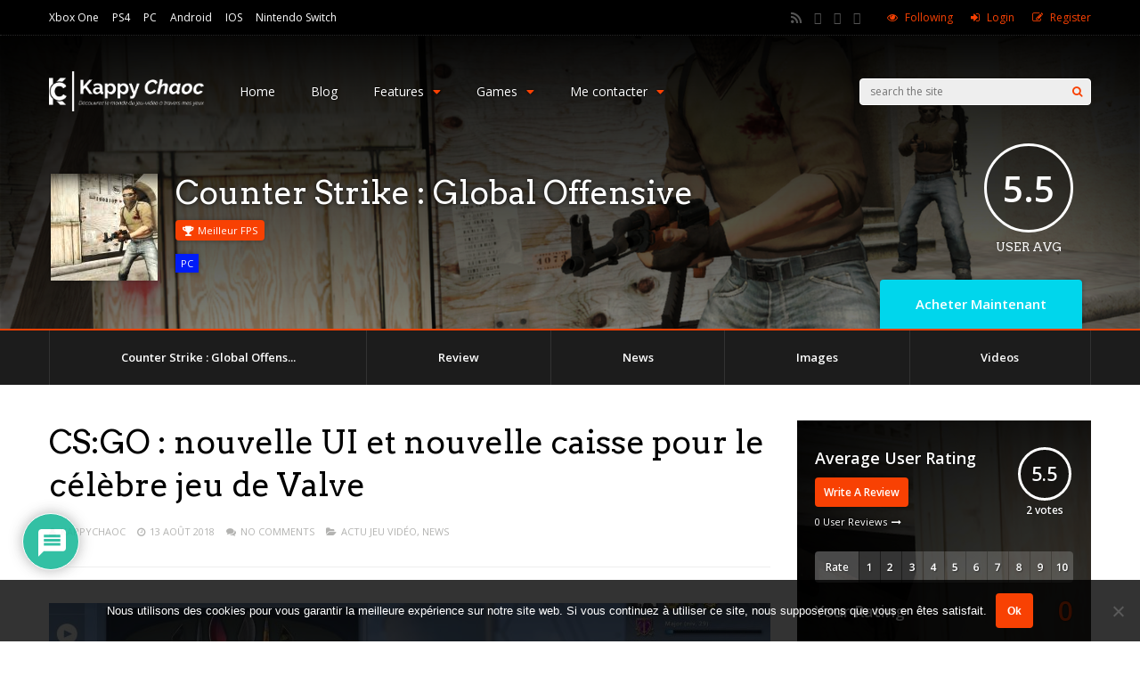

--- FILE ---
content_type: text/html; charset=UTF-8
request_url: https://kappychaoc.fr/csgo-nouvelle-ui-et-nouvelle-caisse-pour-le-celebre-jeu-de-valve/
body_size: 46257
content:
<!DOCTYPE html><html lang=fr-FR id=html><head><meta charset="UTF-8"><meta name="viewport" content="width=device-width, initial-scale=1"> <script data-cfasync=false data-no-defer=1 data-no-minify=1 data-no-optimize=1>var ewww_webp_supported=!1;function check_webp_feature(A,e){var w;e=void 0!==e?e:function(){},ewww_webp_supported?e(ewww_webp_supported):((w=new Image).onload=function(){ewww_webp_supported=0<w.width&&0<w.height,e&&e(ewww_webp_supported)},w.onerror=function(){e&&e(!1)},w.src="data:image/webp;base64,"+{alpha:"UklGRkoAAABXRUJQVlA4WAoAAAAQAAAAAAAAAAAAQUxQSAwAAAARBxAR/Q9ERP8DAABWUDggGAAAABQBAJ0BKgEAAQAAAP4AAA3AAP7mtQAAAA=="}[A])}check_webp_feature("alpha");</script><script data-cfasync=false data-no-defer=1 data-no-minify=1 data-no-optimize=1>var Arrive=function(c,w){"use strict";if(c.MutationObserver&&"undefined"!=typeof HTMLElement){var r,a=0,u=(r=HTMLElement.prototype.matches||HTMLElement.prototype.webkitMatchesSelector||HTMLElement.prototype.mozMatchesSelector||HTMLElement.prototype.msMatchesSelector,{matchesSelector:function(e,t){return e instanceof HTMLElement&&r.call(e,t)},addMethod:function(e,t,r){var a=e[t];e[t]=function(){return r.length==arguments.length?r.apply(this,arguments):"function"==typeof a?a.apply(this,arguments):void 0}},callCallbacks:function(e,t){t&&t.options.onceOnly&&1==t.firedElems.length&&(e=[e[0]]);for(var r,a=0;r=e[a];a++)r&&r.callback&&r.callback.call(r.elem,r.elem);t&&t.options.onceOnly&&1==t.firedElems.length&&t.me.unbindEventWithSelectorAndCallback.call(t.target,t.selector,t.callback)},checkChildNodesRecursively:function(e,t,r,a){for(var i,n=0;i=e[n];n++)r(i,t,a)&&a.push({callback:t.callback,elem:i}),0<i.childNodes.length&&u.checkChildNodesRecursively(i.childNodes,t,r,a)},mergeArrays:function(e,t){var r,a={};for(r in e)e.hasOwnProperty(r)&&(a[r]=e[r]);for(r in t)t.hasOwnProperty(r)&&(a[r]=t[r]);return a},toElementsArray:function(e){return e=void 0!==e&&("number"!=typeof e.length||e===c)?[e]:e}}),e=(l.prototype.addEvent=function(e,t,r,a){a={target:e,selector:t,options:r,callback:a,firedElems:[]};return this._beforeAdding&&this._beforeAdding(a),this._eventsBucket.push(a),a},l.prototype.removeEvent=function(e){for(var t,r=this._eventsBucket.length-1;t=this._eventsBucket[r];r--)e(t)&&(this._beforeRemoving&&this._beforeRemoving(t),(t=this._eventsBucket.splice(r,1))&&t.length&&(t[0].callback=null))},l.prototype.beforeAdding=function(e){this._beforeAdding=e},l.prototype.beforeRemoving=function(e){this._beforeRemoving=e},l),t=function(i,n){var o=new e,l=this,s={fireOnAttributesModification:!1};return o.beforeAdding(function(t){var e=t.target;e!==c.document&&e!==c||(e=document.getElementsByTagName("html")[0]);var r=new MutationObserver(function(e){n.call(this,e,t)}),a=i(t.options);r.observe(e,a),t.observer=r,t.me=l}),o.beforeRemoving(function(e){e.observer.disconnect()}),this.bindEvent=function(e,t,r){t=u.mergeArrays(s,t);for(var a=u.toElementsArray(this),i=0;i<a.length;i++)o.addEvent(a[i],e,t,r)},this.unbindEvent=function(){var r=u.toElementsArray(this);o.removeEvent(function(e){for(var t=0;t<r.length;t++)if(this===w||e.target===r[t])return!0;return!1})},this.unbindEventWithSelectorOrCallback=function(r){var a=u.toElementsArray(this),i=r,e="function"==typeof r?function(e){for(var t=0;t<a.length;t++)if((this===w||e.target===a[t])&&e.callback===i)return!0;return!1}:function(e){for(var t=0;t<a.length;t++)if((this===w||e.target===a[t])&&e.selector===r)return!0;return!1};o.removeEvent(e)},this.unbindEventWithSelectorAndCallback=function(r,a){var i=u.toElementsArray(this);o.removeEvent(function(e){for(var t=0;t<i.length;t++)if((this===w||e.target===i[t])&&e.selector===r&&e.callback===a)return!0;return!1})},this},i=new function(){var s={fireOnAttributesModification:!1,onceOnly:!1,existing:!1};function n(e,t,r){return!(!u.matchesSelector(e,t.selector)||(e._id===w&&(e._id=a++),-1!=t.firedElems.indexOf(e._id)))&&(t.firedElems.push(e._id),!0)}var c=(i=new t(function(e){var t={attributes:!1,childList:!0,subtree:!0};return e.fireOnAttributesModification&&(t.attributes=!0),t},function(e,i){e.forEach(function(e){var t=e.addedNodes,r=e.target,a=[];null!==t&&0<t.length?u.checkChildNodesRecursively(t,i,n,a):"attributes"===e.type&&n(r,i)&&a.push({callback:i.callback,elem:r}),u.callCallbacks(a,i)})})).bindEvent;return i.bindEvent=function(e,t,r){t=void 0===r?(r=t,s):u.mergeArrays(s,t);var a=u.toElementsArray(this);if(t.existing){for(var i=[],n=0;n<a.length;n++)for(var o=a[n].querySelectorAll(e),l=0;l<o.length;l++)i.push({callback:r,elem:o[l]});if(t.onceOnly&&i.length)return r.call(i[0].elem,i[0].elem);setTimeout(u.callCallbacks,1,i)}c.call(this,e,t,r)},i},o=new function(){var a={};function i(e,t){return u.matchesSelector(e,t.selector)}var n=(o=new t(function(){return{childList:!0,subtree:!0}},function(e,r){e.forEach(function(e){var t=e.removedNodes,e=[];null!==t&&0<t.length&&u.checkChildNodesRecursively(t,r,i,e),u.callCallbacks(e,r)})})).bindEvent;return o.bindEvent=function(e,t,r){t=void 0===r?(r=t,a):u.mergeArrays(a,t),n.call(this,e,t,r)},o};d(HTMLElement.prototype),d(NodeList.prototype),d(HTMLCollection.prototype),d(HTMLDocument.prototype),d(Window.prototype);var n={};return s(i,n,"unbindAllArrive"),s(o,n,"unbindAllLeave"),n}function l(){this._eventsBucket=[],this._beforeAdding=null,this._beforeRemoving=null}function s(e,t,r){u.addMethod(t,r,e.unbindEvent),u.addMethod(t,r,e.unbindEventWithSelectorOrCallback),u.addMethod(t,r,e.unbindEventWithSelectorAndCallback)}function d(e){e.arrive=i.bindEvent,s(i,e,"unbindArrive"),e.leave=o.bindEvent,s(o,e,"unbindLeave")}}(window,void 0),ewww_webp_supported=!1;function check_webp_feature(e,t){var r;ewww_webp_supported?t(ewww_webp_supported):((r=new Image).onload=function(){ewww_webp_supported=0<r.width&&0<r.height,t(ewww_webp_supported)},r.onerror=function(){t(!1)},r.src="data:image/webp;base64,"+{alpha:"UklGRkoAAABXRUJQVlA4WAoAAAAQAAAAAAAAAAAAQUxQSAwAAAARBxAR/Q9ERP8DAABWUDggGAAAABQBAJ0BKgEAAQAAAP4AAA3AAP7mtQAAAA==",animation:"UklGRlIAAABXRUJQVlA4WAoAAAASAAAAAAAAAAAAQU5JTQYAAAD/////AABBTk1GJgAAAAAAAAAAAAAAAAAAAGQAAABWUDhMDQAAAC8AAAAQBxAREYiI/gcA"}[e])}function ewwwLoadImages(e){if(e){for(var t=document.querySelectorAll(".batch-image img, .image-wrapper a, .ngg-pro-masonry-item a, .ngg-galleria-offscreen-seo-wrapper a"),r=0,a=t.length;r<a;r++)ewwwAttr(t[r],"data-src",t[r].getAttribute("data-webp")),ewwwAttr(t[r],"data-thumbnail",t[r].getAttribute("data-webp-thumbnail"));for(var i=document.querySelectorAll("div.woocommerce-product-gallery__image"),r=0,a=i.length;r<a;r++)ewwwAttr(i[r],"data-thumb",i[r].getAttribute("data-webp-thumb"))}for(var n=document.querySelectorAll("video"),r=0,a=n.length;r<a;r++)ewwwAttr(n[r],"poster",e?n[r].getAttribute("data-poster-webp"):n[r].getAttribute("data-poster-image"));for(var o,l=document.querySelectorAll("img.ewww_webp_lazy_load"),r=0,a=l.length;r<a;r++)e&&(ewwwAttr(l[r],"data-lazy-srcset",l[r].getAttribute("data-lazy-srcset-webp")),ewwwAttr(l[r],"data-srcset",l[r].getAttribute("data-srcset-webp")),ewwwAttr(l[r],"data-lazy-src",l[r].getAttribute("data-lazy-src-webp")),ewwwAttr(l[r],"data-src",l[r].getAttribute("data-src-webp")),ewwwAttr(l[r],"data-orig-file",l[r].getAttribute("data-webp-orig-file")),ewwwAttr(l[r],"data-medium-file",l[r].getAttribute("data-webp-medium-file")),ewwwAttr(l[r],"data-large-file",l[r].getAttribute("data-webp-large-file")),null!=(o=l[r].getAttribute("srcset"))&&!1!==o&&o.includes("R0lGOD")&&ewwwAttr(l[r],"src",l[r].getAttribute("data-lazy-src-webp"))),l[r].className=l[r].className.replace(/\bewww_webp_lazy_load\b/,"");for(var s=document.querySelectorAll(".ewww_webp"),r=0,a=s.length;r<a;r++)e?(ewwwAttr(s[r],"srcset",s[r].getAttribute("data-srcset-webp")),ewwwAttr(s[r],"src",s[r].getAttribute("data-src-webp")),ewwwAttr(s[r],"data-orig-file",s[r].getAttribute("data-webp-orig-file")),ewwwAttr(s[r],"data-medium-file",s[r].getAttribute("data-webp-medium-file")),ewwwAttr(s[r],"data-large-file",s[r].getAttribute("data-webp-large-file")),ewwwAttr(s[r],"data-large_image",s[r].getAttribute("data-webp-large_image")),ewwwAttr(s[r],"data-src",s[r].getAttribute("data-webp-src"))):(ewwwAttr(s[r],"srcset",s[r].getAttribute("data-srcset-img")),ewwwAttr(s[r],"src",s[r].getAttribute("data-src-img"))),s[r].className=s[r].className.replace(/\bewww_webp\b/,"ewww_webp_loaded");window.jQuery&&jQuery.fn.isotope&&jQuery.fn.imagesLoaded&&(jQuery(".fusion-posts-container-infinite").imagesLoaded(function(){jQuery(".fusion-posts-container-infinite").hasClass("isotope")&&jQuery(".fusion-posts-container-infinite").isotope()}),jQuery(".fusion-portfolio:not(.fusion-recent-works) .fusion-portfolio-wrapper").imagesLoaded(function(){jQuery(".fusion-portfolio:not(.fusion-recent-works) .fusion-portfolio-wrapper").isotope()}))}function ewwwWebPInit(e){ewwwLoadImages(e),ewwwNggLoadGalleries(e),document.arrive(".ewww_webp",function(){ewwwLoadImages(e)}),document.arrive(".ewww_webp_lazy_load",function(){ewwwLoadImages(e)}),document.arrive("videos",function(){ewwwLoadImages(e)}),"loading"==document.readyState?document.addEventListener("DOMContentLoaded",ewwwJSONParserInit):("undefined"!=typeof galleries&&ewwwNggParseGalleries(e),ewwwWooParseVariations(e))}function ewwwAttr(e,t,r){null!=r&&!1!==r&&e.setAttribute(t,r)}function ewwwJSONParserInit(){"undefined"!=typeof galleries&&check_webp_feature("alpha",ewwwNggParseGalleries),check_webp_feature("alpha",ewwwWooParseVariations)}function ewwwWooParseVariations(e){if(e)for(var t=document.querySelectorAll("form.variations_form"),r=0,a=t.length;r<a;r++){var i=t[r].getAttribute("data-product_variations"),n=!1;try{for(var o in i=JSON.parse(i))void 0!==i[o]&&void 0!==i[o].image&&(void 0!==i[o].image.src_webp&&(i[o].image.src=i[o].image.src_webp,n=!0),void 0!==i[o].image.srcset_webp&&(i[o].image.srcset=i[o].image.srcset_webp,n=!0),void 0!==i[o].image.full_src_webp&&(i[o].image.full_src=i[o].image.full_src_webp,n=!0),void 0!==i[o].image.gallery_thumbnail_src_webp&&(i[o].image.gallery_thumbnail_src=i[o].image.gallery_thumbnail_src_webp,n=!0),void 0!==i[o].image.thumb_src_webp&&(i[o].image.thumb_src=i[o].image.thumb_src_webp,n=!0));n&&ewwwAttr(t[r],"data-product_variations",JSON.stringify(i))}catch(e){}}}function ewwwNggParseGalleries(e){if(e)for(var t in galleries){var r=galleries[t];galleries[t].images_list=ewwwNggParseImageList(r.images_list)}}function ewwwNggLoadGalleries(e){e&&document.addEventListener("ngg.galleria.themeadded",function(e,t){window.ngg_galleria._create_backup=window.ngg_galleria.create,window.ngg_galleria.create=function(e,t){var r=$(e).data("id");return galleries["gallery_"+r].images_list=ewwwNggParseImageList(galleries["gallery_"+r].images_list),window.ngg_galleria._create_backup(e,t)}})}function ewwwNggParseImageList(e){for(var t in e){var r=e[t];if(void 0!==r["image-webp"]&&(e[t].image=r["image-webp"],delete e[t]["image-webp"]),void 0!==r["thumb-webp"]&&(e[t].thumb=r["thumb-webp"],delete e[t]["thumb-webp"]),void 0!==r.full_image_webp&&(e[t].full_image=r.full_image_webp,delete e[t].full_image_webp),void 0!==r.srcsets)for(var a in r.srcsets)nggSrcset=r.srcsets[a],void 0!==r.srcsets[a+"-webp"]&&(e[t].srcsets[a]=r.srcsets[a+"-webp"],delete e[t].srcsets[a+"-webp"]);if(void 0!==r.full_srcsets)for(var i in r.full_srcsets)nggFSrcset=r.full_srcsets[i],void 0!==r.full_srcsets[i+"-webp"]&&(e[t].full_srcsets[i]=r.full_srcsets[i+"-webp"],delete e[t].full_srcsets[i+"-webp"])}return e}check_webp_feature("alpha",ewwwWebPInit);</script><meta name='robots' content='index, follow, max-image-preview:large, max-snippet:-1, max-video-preview:-1'><meta name="msvalidate.01" content="E66265740FAECDD10B2C32E7D22F1D1D"><meta name="p:domain_verify" content="fd93fb33a636fd3b5173cec90bde6f68"><meta name="yandex-verification" content="64faf89ed2950bb6"><title>CS:GO : nouvelle UI et nouvelle caisse pour le célèbre jeu de Valve - Kappychaoc</title><meta name="description" content="Je vous présente dans cet article la nouvelle mise à jour interface de CS:GO, ainsi que la nouvelle caisse Horizon et ces tout nouveaux skins."><link rel=canonical href=https://kappychaoc.fr/csgo-nouvelle-ui-et-nouvelle-caisse-pour-le-celebre-jeu-de-valve/ ><meta property="og:locale" content="fr_FR"><meta property="og:type" content="article"><meta property="og:title" content="CS:GO : nouvelle UI et nouvelle caisse pour le célèbre jeu de Valve - Kappychaoc"><meta property="og:description" content="Je vous présente dans cet article la nouvelle mise à jour interface de CS:GO, ainsi que la nouvelle caisse Horizon et ces tout nouveaux skins."><meta property="og:url" content="https://kappychaoc.fr/csgo-nouvelle-ui-et-nouvelle-caisse-pour-le-celebre-jeu-de-valve/"><meta property="og:site_name" content="Kappychaoc"><meta property="article:publisher" content="https://www.facebook.com/Kappychaoc/"><meta property="article:author" content="https://www.facebook.com/Kappychaoc/"><meta property="article:published_time" content="2018-08-13T15:42:31+00:00"><meta property="article:modified_time" content="2019-10-03T10:07:39+00:00"><meta property="og:image" content="https://kappychaoc.fr/wp-content/uploads/2018/08/20180811220539_1-1.jpg"><meta property="og:image:width" content="1920"><meta property="og:image:height" content="1080"><meta property="og:image:type" content="image/jpeg"><meta name="author" content="Kappychaoc"><meta name="twitter:card" content="summary_large_image"><meta name="twitter:creator" content="@Kappychaoc"><meta name="twitter:site" content="@Kappychaoc"><meta name="twitter:label1" content="Écrit par"><meta name="twitter:data1" content="Kappychaoc"><meta name="twitter:label2" content="Durée de lecture estimée"><meta name="twitter:data2" content="3 minutes"> <script type=application/ld+json class=yoast-schema-graph>{"@context":"https://schema.org","@graph":[{"@type":"Article","@id":"https://kappychaoc.fr/csgo-nouvelle-ui-et-nouvelle-caisse-pour-le-celebre-jeu-de-valve/#article","isPartOf":{"@id":"https://kappychaoc.fr/csgo-nouvelle-ui-et-nouvelle-caisse-pour-le-celebre-jeu-de-valve/"},"author":{"name":"Kappychaoc","@id":"https://kappychaoc.fr/#/schema/person/a999e376270d784291890502f0979a61"},"headline":"CS:GO : nouvelle UI et nouvelle caisse pour le célèbre jeu de Valve","datePublished":"2018-08-13T15:42:31+00:00","dateModified":"2019-10-03T10:07:39+00:00","mainEntityOfPage":{"@id":"https://kappychaoc.fr/csgo-nouvelle-ui-et-nouvelle-caisse-pour-le-celebre-jeu-de-valve/"},"wordCount":611,"commentCount":0,"publisher":{"@id":"https://kappychaoc.fr/#/schema/person/a999e376270d784291890502f0979a61"},"image":{"@id":"https://kappychaoc.fr/csgo-nouvelle-ui-et-nouvelle-caisse-pour-le-celebre-jeu-de-valve/#primaryimage"},"thumbnailUrl":"https://kappychaoc.fr/wp-content/uploads/2018/08/20180811220539_1-1.jpg","keywords":["CS:GO","Valve"],"articleSection":["Actu jeu vidéo","News"],"inLanguage":"fr-FR","potentialAction":[{"@type":"CommentAction","name":"Comment","target":["https://kappychaoc.fr/csgo-nouvelle-ui-et-nouvelle-caisse-pour-le-celebre-jeu-de-valve/#respond"]}]},{"@type":"WebPage","@id":"https://kappychaoc.fr/csgo-nouvelle-ui-et-nouvelle-caisse-pour-le-celebre-jeu-de-valve/","url":"https://kappychaoc.fr/csgo-nouvelle-ui-et-nouvelle-caisse-pour-le-celebre-jeu-de-valve/","name":"CS:GO : nouvelle UI et nouvelle caisse pour le célèbre jeu de Valve - Kappychaoc","isPartOf":{"@id":"https://kappychaoc.fr/#website"},"primaryImageOfPage":{"@id":"https://kappychaoc.fr/csgo-nouvelle-ui-et-nouvelle-caisse-pour-le-celebre-jeu-de-valve/#primaryimage"},"image":{"@id":"https://kappychaoc.fr/csgo-nouvelle-ui-et-nouvelle-caisse-pour-le-celebre-jeu-de-valve/#primaryimage"},"thumbnailUrl":"https://kappychaoc.fr/wp-content/uploads/2018/08/20180811220539_1-1.jpg","datePublished":"2018-08-13T15:42:31+00:00","dateModified":"2019-10-03T10:07:39+00:00","description":"Je vous présente dans cet article la nouvelle mise à jour interface de CS:GO, ainsi que la nouvelle caisse Horizon et ces tout nouveaux skins.","breadcrumb":{"@id":"https://kappychaoc.fr/csgo-nouvelle-ui-et-nouvelle-caisse-pour-le-celebre-jeu-de-valve/#breadcrumb"},"inLanguage":"fr-FR","potentialAction":[{"@type":"ReadAction","target":["https://kappychaoc.fr/csgo-nouvelle-ui-et-nouvelle-caisse-pour-le-celebre-jeu-de-valve/"]}]},{"@type":"ImageObject","inLanguage":"fr-FR","@id":"https://kappychaoc.fr/csgo-nouvelle-ui-et-nouvelle-caisse-pour-le-celebre-jeu-de-valve/#primaryimage","url":"https://kappychaoc.fr/wp-content/uploads/2018/08/20180811220539_1-1.jpg","contentUrl":"https://kappychaoc.fr/wp-content/uploads/2018/08/20180811220539_1-1.jpg","width":1920,"height":1080},{"@type":"BreadcrumbList","@id":"https://kappychaoc.fr/csgo-nouvelle-ui-et-nouvelle-caisse-pour-le-celebre-jeu-de-valve/#breadcrumb","itemListElement":[{"@type":"ListItem","position":1,"name":"Accueil","item":"https://kappychaoc.fr/"},{"@type":"ListItem","position":2,"name":"CS:GO : nouvelle UI et nouvelle caisse pour le célèbre jeu de Valve"}]},{"@type":"WebSite","@id":"https://kappychaoc.fr/#website","url":"https://kappychaoc.fr/","name":"Kappychaoc","description":"","publisher":{"@id":"https://kappychaoc.fr/#/schema/person/a999e376270d784291890502f0979a61"},"potentialAction":[{"@type":"SearchAction","target":{"@type":"EntryPoint","urlTemplate":"https://kappychaoc.fr/?s={search_term_string}"},"query-input":{"@type":"PropertyValueSpecification","valueRequired":true,"valueName":"search_term_string"}}],"inLanguage":"fr-FR"},{"@type":["Person","Organization"],"@id":"https://kappychaoc.fr/#/schema/person/a999e376270d784291890502f0979a61","name":"Kappychaoc","image":{"@type":"ImageObject","inLanguage":"fr-FR","@id":"https://kappychaoc.fr/#/schema/person/image/","url":"https://kappychaoc.fr/wp-content/uploads/avatars/2/5d079359d2c14-bpfull.jpg","contentUrl":"https://kappychaoc.fr/wp-content/uploads/avatars/2/5d079359d2c14-bpfull.jpg","caption":"Kappychaoc"},"logo":{"@id":"https://kappychaoc.fr/#/schema/person/image/"},"description":"Je met des mots sur les images, je met des mots sur les sons et finis par mettre des mots sur des pages, bref je suis rédacteur et créateur de ce site.","sameAs":["https://kappychaoc.fr","https://www.facebook.com/Kappychaoc/","https://x.com/Kappychaoc"],"url":"https://kappychaoc.fr/author/nico/"}]}</script> <link rel=dns-prefetch href=//static.addtoany.com><link rel=dns-prefetch href=//secure.gravatar.com><link rel=dns-prefetch href=//www.google.com><link rel=dns-prefetch href=//stats.wp.com><link rel=dns-prefetch href=//fonts.googleapis.com><link rel=dns-prefetch href=//v0.wordpress.com><link rel=preconnect href=//c0.wp.com><link rel=preconnect href=https://fonts.gstatic.com crossorigin><link rel=alternate type=application/rss+xml title="Kappychaoc &raquo; Flux" href=https://kappychaoc.fr/feed/ ><link rel=alternate type=application/rss+xml title="Kappychaoc &raquo; Flux des commentaires" href=https://kappychaoc.fr/comments/feed/ ><link rel=alternate type=application/rss+xml title="Kappychaoc &raquo; CS:GO : nouvelle UI et nouvelle caisse pour le célèbre jeu de Valve Flux des commentaires" href=https://kappychaoc.fr/csgo-nouvelle-ui-et-nouvelle-caisse-pour-le-celebre-jeu-de-valve/feed/ ><link rel=alternate title="oEmbed (JSON)" type=application/json+oembed href="https://kappychaoc.fr/wp-json/oembed/1.0/embed?url=https%3A%2F%2Fkappychaoc.fr%2Fcsgo-nouvelle-ui-et-nouvelle-caisse-pour-le-celebre-jeu-de-valve%2F"><link rel=alternate title="oEmbed (XML)" type=text/xml+oembed href="https://kappychaoc.fr/wp-json/oembed/1.0/embed?url=https%3A%2F%2Fkappychaoc.fr%2Fcsgo-nouvelle-ui-et-nouvelle-caisse-pour-le-celebre-jeu-de-valve%2F&#038;format=xml"><style id=wp-img-auto-sizes-contain-inline-css>img:is([sizes=auto i],[sizes^="auto," i]){contain-intrinsic-size:3000px 1500px}</style><link rel=stylesheet href=https://kappychaoc.fr/wp-content/cache/minify/c5cc5.css?x76208 media=all><style id=gs-logo-public-inline-css>/*<![CDATA[*/.gs_logo_area--sidebar .gs-logo-single img{height:auto}.gs_logo_area_53 ul.gs-logo-filter-cats{text-align:center !important}.gs_logo_area_53:not(.verticaltickerdown):not(.verticalticker) .gs_logo_container{margin-left:-0px;margin-right:-0px}.gs_logo_area_53:not(.verticaltickerdown):not(.verticalticker) .gs_logo_single--wrapper{padding:0px}.gs_logo_area_53 ul.gs-logo-filter-cats{text-align:center!important}.gs_logo_area_53 .gs_logo_single--wrapper{width:100%}@media (max-width:1023px){.gs_logo_area_53 .gs_logo_single--wrapper{width:100%}}@media (max-width:767px){.gs_logo_area_53:not(.list1, .list2, .list4, .ticker1, .verticalticker) .gs_logo_single--wrapper{width:100% !important}}.gs_logo_area--sidebar .gs-logo-single img{height:auto}/*]]>*/</style><link rel=stylesheet id=dashicons-css href=https://c0.wp.com/c/6.9/wp-includes/css/dashicons.min.css type=text/css media=all><link rel=stylesheet href=https://kappychaoc.fr/wp-content/cache/minify/6b5b1.css?x76208 media=all><style id=wp-emoji-styles-inline-css>img.wp-smiley,img.emoji{display:inline !important;border:none !important;box-shadow:none !important;height:1em !important;width:1em !important;margin:0 0.07em !important;vertical-align:-0.1em !important;background:none !important;padding:0 !important}</style><style id=wp-block-library-inline-css>/*<![CDATA[*/:root{--wp-block-synced-color:#7a00df;--wp-block-synced-color--rgb:122,0,223;--wp-bound-block-color:var(--wp-block-synced-color);--wp-editor-canvas-background:#ddd;--wp-admin-theme-color:#007cba;--wp-admin-theme-color--rgb:0,124,186;--wp-admin-theme-color-darker-10:#006ba1;--wp-admin-theme-color-darker-10--rgb:0,107,160.5;--wp-admin-theme-color-darker-20:#005a87;--wp-admin-theme-color-darker-20--rgb:0,90,135;--wp-admin-border-width-focus:2px}@media (min-resolution:192dpi){:root{--wp-admin-border-width-focus:1.5px}}.wp-element-button{cursor:pointer}:root .has-very-light-gray-background-color{background-color:#eee}:root .has-very-dark-gray-background-color{background-color:#313131}:root .has-very-light-gray-color{color:#eee}:root .has-very-dark-gray-color{color:#313131}:root .has-vivid-green-cyan-to-vivid-cyan-blue-gradient-background{background:linear-gradient(135deg,#00d084,#0693e3)}:root .has-purple-crush-gradient-background{background:linear-gradient(135deg,#34e2e4,#4721fb 50%,#ab1dfe)}:root .has-hazy-dawn-gradient-background{background:linear-gradient(135deg,#faaca8,#dad0ec)}:root .has-subdued-olive-gradient-background{background:linear-gradient(135deg,#fafae1,#67a671)}:root .has-atomic-cream-gradient-background{background:linear-gradient(135deg,#fdd79a,#004a59)}:root .has-nightshade-gradient-background{background:linear-gradient(135deg,#330968,#31cdcf)}:root .has-midnight-gradient-background{background:linear-gradient(135deg,#020381,#2874fc)}:root{--wp--preset--font-size--normal:16px;--wp--preset--font-size--huge:42px}.has-regular-font-size{font-size:1em}.has-larger-font-size{font-size:2.625em}.has-normal-font-size{font-size:var(--wp--preset--font-size--normal)}.has-huge-font-size{font-size:var(--wp--preset--font-size--huge)}.has-text-align-center{text-align:center}.has-text-align-left{text-align:left}.has-text-align-right{text-align:right}.has-fit-text{white-space:nowrap!important}#end-resizable-editor-section{display:none}.aligncenter{clear:both}.items-justified-left{justify-content:flex-start}.items-justified-center{justify-content:center}.items-justified-right{justify-content:flex-end}.items-justified-space-between{justify-content:space-between}.screen-reader-text{border:0;clip-path:inset(50%);height:1px;margin:-1px;overflow:hidden;padding:0;position:absolute;width:1px;word-wrap:normal!important}.screen-reader-text:focus{background-color:#ddd;clip-path:none;color:#444;display:block;font-size:1em;height:auto;left:5px;line-height:normal;padding:15px 23px 14px;text-decoration:none;top:5px;width:auto;z-index:100000}html :where(.has-border-color){border-style:solid}html :where([style*=border-top-color]){border-top-style:solid}html :where([style*=border-right-color]){border-right-style:solid}html :where([style*=border-bottom-color]){border-bottom-style:solid}html :where([style*=border-left-color]){border-left-style:solid}html :where([style*=border-width]){border-style:solid}html :where([style*=border-top-width]){border-top-style:solid}html :where([style*=border-right-width]){border-right-style:solid}html :where([style*=border-bottom-width]){border-bottom-style:solid}html :where([style*=border-left-width]){border-left-style:solid}html :where(img[class*=wp-image-]){height:auto;max-width:100%}:where(figure){margin:0 0 1em}html :where(.is-position-sticky){--wp-admin--admin-bar--position-offset:var(--wp-admin--admin-bar--height,0px)}@media screen and (max-width:600px){html:where(.is-position-sticky){--wp-admin--admin-bar--position-offset:0px}}/*]]>*/</style><style id=wp-block-heading-inline-css>h1:where(.wp-block-heading).has-background,h2:where(.wp-block-heading).has-background,h3:where(.wp-block-heading).has-background,h4:where(.wp-block-heading).has-background,h5:where(.wp-block-heading).has-background,h6:where(.wp-block-heading).has-background{padding:1.25em 2.375em}h1.has-text-align-left[style*=writing-mode]:where([style*=vertical-lr]),h1.has-text-align-right[style*=writing-mode]:where([style*=vertical-rl]),h2.has-text-align-left[style*=writing-mode]:where([style*=vertical-lr]),h2.has-text-align-right[style*=writing-mode]:where([style*=vertical-rl]),h3.has-text-align-left[style*=writing-mode]:where([style*=vertical-lr]),h3.has-text-align-right[style*=writing-mode]:where([style*=vertical-rl]),h4.has-text-align-left[style*=writing-mode]:where([style*=vertical-lr]),h4.has-text-align-right[style*=writing-mode]:where([style*=vertical-rl]),h5.has-text-align-left[style*=writing-mode]:where([style*=vertical-lr]),h5.has-text-align-right[style*=writing-mode]:where([style*=vertical-rl]),h6.has-text-align-left[style*=writing-mode]:where([style*=vertical-lr]),h6.has-text-align-right[style*=writing-mode]:where([style*=vertical-rl]){rotate:180deg}</style><style id=wp-block-image-inline-css>/*<![CDATA[*/.wp-block-image>a,.wp-block-image>figure>a{display:inline-block}.wp-block-image img{box-sizing:border-box;height:auto;max-width:100%;vertical-align:bottom}@media not (prefers-reduced-motion){.wp-block-image img.hide{visibility:hidden}.wp-block-image img.show{animation:show-content-image .4s}}.wp-block-image[style*=border-radius] img,.wp-block-image[style*=border-radius]>a{border-radius:inherit}.wp-block-image.has-custom-border img{box-sizing:border-box}.wp-block-image.aligncenter{text-align:center}.wp-block-image.alignfull>a,.wp-block-image.alignwide>a{width:100%}.wp-block-image.alignfull img,.wp-block-image.alignwide img{height:auto;width:100%}.wp-block-image .aligncenter,.wp-block-image .alignleft,.wp-block-image .alignright,.wp-block-image.aligncenter,.wp-block-image.alignleft,.wp-block-image.alignright{display:table}.wp-block-image .aligncenter>figcaption,.wp-block-image .alignleft>figcaption,.wp-block-image .alignright>figcaption,.wp-block-image.aligncenter>figcaption,.wp-block-image.alignleft>figcaption,.wp-block-image.alignright>figcaption{caption-side:bottom;display:table-caption}.wp-block-image .alignleft{float:left;margin:.5em 1em .5em 0}.wp-block-image .alignright{float:right;margin:.5em 0 .5em 1em}.wp-block-image .aligncenter{margin-left:auto;margin-right:auto}.wp-block-image :where(figcaption){margin-bottom:1em;margin-top:.5em}.wp-block-image.is-style-circle-mask img{border-radius:9999px}@supports ((-webkit-mask-image:none) or (mask-image:none)) or (-webkit-mask-image:none){.wp-block-image.is-style-circle-mask img{border-radius:0;-webkit-mask-image:url('data:image/svg+xml;utf8,<svg viewBox="0 0 100 100" xmlns=http://www.w3.org/2000/svg><circle cx=50 cy=50 r=50 /></svg>');mask-image:url('data:image/svg+xml;utf8,<svg viewBox="0 0 100 100" xmlns=http://www.w3.org/2000/svg><circle cx=50 cy=50 r=50 /></svg>');mask-mode:alpha;-webkit-mask-position:center;mask-position:center;-webkit-mask-repeat:no-repeat;mask-repeat:no-repeat;-webkit-mask-size:contain;mask-size:contain}}:root :where(.wp-block-image.is-style-rounded img,.wp-block-image .is-style-rounded img){border-radius:9999px}.wp-block-image figure{margin:0}.wp-lightbox-container{display:flex;flex-direction:column;position:relative}.wp-lightbox-container img{cursor:zoom-in}.wp-lightbox-container img:hover+button{opacity:1}.wp-lightbox-container button{align-items:center;backdrop-filter:blur(16px) saturate(180%);background-color:#5a5a5a40;border:none;border-radius:4px;cursor:zoom-in;display:flex;height:20px;justify-content:center;opacity:0;padding:0;position:absolute;right:16px;text-align:center;top:16px;width:20px;z-index:100}@media not (prefers-reduced-motion){.wp-lightbox-container button{transition:opacity .2s ease}}.wp-lightbox-container button:focus-visible{outline:3px auto #5a5a5a40;outline:3px auto -webkit-focus-ring-color;outline-offset:3px}.wp-lightbox-container button:hover{cursor:pointer;opacity:1}.wp-lightbox-container button:focus{opacity:1}.wp-lightbox-container button:focus,.wp-lightbox-container button:hover,.wp-lightbox-container button:not(:hover):not(:active):not(.has-background){background-color:#5a5a5a40;border:none}.wp-lightbox-overlay{box-sizing:border-box;cursor:zoom-out;height:100vh;left:0;overflow:hidden;position:fixed;top:0;visibility:hidden;width:100%;z-index:100000}.wp-lightbox-overlay .close-button{align-items:center;cursor:pointer;display:flex;justify-content:center;min-height:40px;min-width:40px;padding:0;position:absolute;right:calc(env(safe-area-inset-right) + 16px);top:calc(env(safe-area-inset-top) + 16px);z-index:5000000}.wp-lightbox-overlay .close-button:focus,.wp-lightbox-overlay .close-button:hover,.wp-lightbox-overlay .close-button:not(:hover):not(:active):not(.has-background){background:none;border:none}.wp-lightbox-overlay .lightbox-image-container{height:var(--wp--lightbox-container-height);left:50%;overflow:hidden;position:absolute;top:50%;transform:translate(-50%,-50%);transform-origin:top left;width:var(--wp--lightbox-container-width);z-index:9999999999}.wp-lightbox-overlay .wp-block-image{align-items:center;box-sizing:border-box;display:flex;height:100%;justify-content:center;margin:0;position:relative;transform-origin:0 0;width:100%;z-index:3000000}.wp-lightbox-overlay .wp-block-image img{height:var(--wp--lightbox-image-height);min-height:var(--wp--lightbox-image-height);min-width:var(--wp--lightbox-image-width);width:var(--wp--lightbox-image-width)}.wp-lightbox-overlay .wp-block-image figcaption{display:none}.wp-lightbox-overlay button{background:none;border:none}.wp-lightbox-overlay .scrim{background-color:#fff;height:100%;opacity:.9;position:absolute;width:100%;z-index:2000000}.wp-lightbox-overlay.active{visibility:visible}@media not (prefers-reduced-motion){.wp-lightbox-overlay.active{animation:turn-on-visibility .25s both}.wp-lightbox-overlay.active img{animation:turn-on-visibility .35s both}.wp-lightbox-overlay.show-closing-animation:not(.active){animation:turn-off-visibility .35s both}.wp-lightbox-overlay.show-closing-animation:not(.active) img{animation:turn-off-visibility .25s both}.wp-lightbox-overlay.zoom.active{animation:none;opacity:1;visibility:visible}.wp-lightbox-overlay.zoom.active .lightbox-image-container{animation:lightbox-zoom-in .4s}.wp-lightbox-overlay.zoom.active .lightbox-image-container img{animation:none}.wp-lightbox-overlay.zoom.active .scrim{animation:turn-on-visibility .4s forwards}.wp-lightbox-overlay.zoom.show-closing-animation:not(.active){animation:none}.wp-lightbox-overlay.zoom.show-closing-animation:not(.active) .lightbox-image-container{animation:lightbox-zoom-out .4s}.wp-lightbox-overlay.zoom.show-closing-animation:not(.active) .lightbox-image-container img{animation:none}.wp-lightbox-overlay.zoom.show-closing-animation:not(.active) .scrim{animation:turn-off-visibility .4s forwards}}@keyframes show-content-image{0%{visibility:hidden}99%{visibility:hidden}to{visibility:visible}}@keyframes turn-on-visibility{0%{opacity:0}to{opacity:1}}@keyframes turn-off-visibility{0%{opacity:1;visibility:visible}99%{opacity:0;visibility:visible}to{opacity:0;visibility:hidden}}@keyframes lightbox-zoom-in{0%{transform:translate(calc((-100vw + var(--wp--lightbox-scrollbar-width))/2 + var(--wp--lightbox-initial-left-position)),calc(-50vh + var(--wp--lightbox-initial-top-position))) scale(var(--wp--lightbox-scale))}to{transform:translate(-50%,-50%) scale(1)}}@keyframes lightbox-zoom-out{0%{transform:translate(-50%,-50%) scale(1);visibility:visible}99%{visibility:visible}to{transform:translate(calc((-100vw + var(--wp--lightbox-scrollbar-width))/2 + var(--wp--lightbox-initial-left-position)),calc(-50vh + var(--wp--lightbox-initial-top-position))) scale(var(--wp--lightbox-scale));visibility:hidden}}/*]]>*/</style><style id=wp-block-paragraph-inline-css>.is-small-text{font-size:.875em}.is-regular-text{font-size:1em}.is-large-text{font-size:2.25em}.is-larger-text{font-size:3em}.has-drop-cap:not(:focus):first-letter {float:left;font-size:8.4em;font-style:normal;font-weight:100;line-height:.68;margin:.05em .1em 0 0;text-transform:uppercase}body.rtl .has-drop-cap:not(:focus):first-letter {float:none;margin-left:.1em}p.has-drop-cap.has-background{overflow:hidden}:root :where(p.has-background){padding:1.25em 2.375em}:where(p.has-text-color:not(.has-link-color)) a{color:inherit}p.has-text-align-left[style*="writing-mode:vertical-lr"],p.has-text-align-right[style*="writing-mode:vertical-rl"]{rotate:180deg}</style><style id=global-styles-inline-css>/*<![CDATA[*/:root{--wp--preset--aspect-ratio--square:1;--wp--preset--aspect-ratio--4-3:4/3;--wp--preset--aspect-ratio--3-4:3/4;--wp--preset--aspect-ratio--3-2:3/2;--wp--preset--aspect-ratio--2-3:2/3;--wp--preset--aspect-ratio--16-9:16/9;--wp--preset--aspect-ratio--9-16:9/16;--wp--preset--color--black:#000;--wp--preset--color--cyan-bluish-gray:#abb8c3;--wp--preset--color--white:#fff;--wp--preset--color--pale-pink:#f78da7;--wp--preset--color--vivid-red:#cf2e2e;--wp--preset--color--luminous-vivid-orange:#ff6900;--wp--preset--color--luminous-vivid-amber:#fcb900;--wp--preset--color--light-green-cyan:#7bdcb5;--wp--preset--color--vivid-green-cyan:#00d084;--wp--preset--color--pale-cyan-blue:#8ed1fc;--wp--preset--color--vivid-cyan-blue:#0693e3;--wp--preset--color--vivid-purple:#9b51e0;--wp--preset--gradient--vivid-cyan-blue-to-vivid-purple:linear-gradient(135deg,rgb(6,147,227) 0%,rgb(155,81,224) 100%);--wp--preset--gradient--light-green-cyan-to-vivid-green-cyan:linear-gradient(135deg,rgb(122,220,180) 0%,rgb(0,208,130) 100%);--wp--preset--gradient--luminous-vivid-amber-to-luminous-vivid-orange:linear-gradient(135deg,rgb(252,185,0) 0%,rgb(255,105,0) 100%);--wp--preset--gradient--luminous-vivid-orange-to-vivid-red:linear-gradient(135deg,rgb(255,105,0) 0%,rgb(207,46,46) 100%);--wp--preset--gradient--very-light-gray-to-cyan-bluish-gray:linear-gradient(135deg,rgb(238,238,238) 0%,rgb(169,184,195) 100%);--wp--preset--gradient--cool-to-warm-spectrum:linear-gradient(135deg,rgb(74,234,220) 0%,rgb(151,120,209) 20%,rgb(207,42,186) 40%,rgb(238,44,130) 60%,rgb(251,105,98) 80%,rgb(254,248,76) 100%);--wp--preset--gradient--blush-light-purple:linear-gradient(135deg,rgb(255,206,236) 0%,rgb(152,150,240) 100%);--wp--preset--gradient--blush-bordeaux:linear-gradient(135deg,rgb(254,205,165) 0%,rgb(254,45,45) 50%,rgb(107,0,62) 100%);--wp--preset--gradient--luminous-dusk:linear-gradient(135deg,rgb(255,203,112) 0%,rgb(199,81,192) 50%,rgb(65,88,208) 100%);--wp--preset--gradient--pale-ocean:linear-gradient(135deg,rgb(255,245,203) 0%,rgb(182,227,212) 50%,rgb(51,167,181) 100%);--wp--preset--gradient--electric-grass:linear-gradient(135deg,rgb(202,248,128) 0%,rgb(113,206,126) 100%);--wp--preset--gradient--midnight:linear-gradient(135deg,rgb(2,3,129) 0%,rgb(40,116,252) 100%);--wp--preset--font-size--small:13px;--wp--preset--font-size--medium:20px;--wp--preset--font-size--large:36px;--wp--preset--font-size--x-large:42px;--wp--preset--spacing--20:0.44rem;--wp--preset--spacing--30:0.67rem;--wp--preset--spacing--40:1rem;--wp--preset--spacing--50:1.5rem;--wp--preset--spacing--60:2.25rem;--wp--preset--spacing--70:3.38rem;--wp--preset--spacing--80:5.06rem;--wp--preset--shadow--natural:6px 6px 9px rgba(0, 0, 0, 0.2);--wp--preset--shadow--deep:12px 12px 50px rgba(0, 0, 0, 0.4);--wp--preset--shadow--sharp:6px 6px 0px rgba(0, 0, 0, 0.2);--wp--preset--shadow--outlined:6px 6px 0px -3px rgb(255, 255, 255), 6px 6px rgb(0, 0, 0);--wp--preset--shadow--crisp:6px 6px 0px rgb(0, 0, 0)}:where(.is-layout-flex){gap:0.5em}:where(.is-layout-grid){gap:0.5em}body .is-layout-flex{display:flex}.is-layout-flex{flex-wrap:wrap;align-items:center}.is-layout-flex>:is(*,div){margin:0}body .is-layout-grid{display:grid}.is-layout-grid>:is(*,div){margin:0}:where(.wp-block-columns.is-layout-flex){gap:2em}:where(.wp-block-columns.is-layout-grid){gap:2em}:where(.wp-block-post-template.is-layout-flex){gap:1.25em}:where(.wp-block-post-template.is-layout-grid){gap:1.25em}.has-black-color{color:var(--wp--preset--color--black) !important}.has-cyan-bluish-gray-color{color:var(--wp--preset--color--cyan-bluish-gray) !important}.has-white-color{color:var(--wp--preset--color--white) !important}.has-pale-pink-color{color:var(--wp--preset--color--pale-pink) !important}.has-vivid-red-color{color:var(--wp--preset--color--vivid-red) !important}.has-luminous-vivid-orange-color{color:var(--wp--preset--color--luminous-vivid-orange) !important}.has-luminous-vivid-amber-color{color:var(--wp--preset--color--luminous-vivid-amber) !important}.has-light-green-cyan-color{color:var(--wp--preset--color--light-green-cyan) !important}.has-vivid-green-cyan-color{color:var(--wp--preset--color--vivid-green-cyan) !important}.has-pale-cyan-blue-color{color:var(--wp--preset--color--pale-cyan-blue) !important}.has-vivid-cyan-blue-color{color:var(--wp--preset--color--vivid-cyan-blue) !important}.has-vivid-purple-color{color:var(--wp--preset--color--vivid-purple) !important}.has-black-background-color{background-color:var(--wp--preset--color--black) !important}.has-cyan-bluish-gray-background-color{background-color:var(--wp--preset--color--cyan-bluish-gray) !important}.has-white-background-color{background-color:var(--wp--preset--color--white) !important}.has-pale-pink-background-color{background-color:var(--wp--preset--color--pale-pink) !important}.has-vivid-red-background-color{background-color:var(--wp--preset--color--vivid-red) !important}.has-luminous-vivid-orange-background-color{background-color:var(--wp--preset--color--luminous-vivid-orange) !important}.has-luminous-vivid-amber-background-color{background-color:var(--wp--preset--color--luminous-vivid-amber) !important}.has-light-green-cyan-background-color{background-color:var(--wp--preset--color--light-green-cyan) !important}.has-vivid-green-cyan-background-color{background-color:var(--wp--preset--color--vivid-green-cyan) !important}.has-pale-cyan-blue-background-color{background-color:var(--wp--preset--color--pale-cyan-blue) !important}.has-vivid-cyan-blue-background-color{background-color:var(--wp--preset--color--vivid-cyan-blue) !important}.has-vivid-purple-background-color{background-color:var(--wp--preset--color--vivid-purple) !important}.has-black-border-color{border-color:var(--wp--preset--color--black) !important}.has-cyan-bluish-gray-border-color{border-color:var(--wp--preset--color--cyan-bluish-gray) !important}.has-white-border-color{border-color:var(--wp--preset--color--white) !important}.has-pale-pink-border-color{border-color:var(--wp--preset--color--pale-pink) !important}.has-vivid-red-border-color{border-color:var(--wp--preset--color--vivid-red) !important}.has-luminous-vivid-orange-border-color{border-color:var(--wp--preset--color--luminous-vivid-orange) !important}.has-luminous-vivid-amber-border-color{border-color:var(--wp--preset--color--luminous-vivid-amber) !important}.has-light-green-cyan-border-color{border-color:var(--wp--preset--color--light-green-cyan) !important}.has-vivid-green-cyan-border-color{border-color:var(--wp--preset--color--vivid-green-cyan) !important}.has-pale-cyan-blue-border-color{border-color:var(--wp--preset--color--pale-cyan-blue) !important}.has-vivid-cyan-blue-border-color{border-color:var(--wp--preset--color--vivid-cyan-blue) !important}.has-vivid-purple-border-color{border-color:var(--wp--preset--color--vivid-purple) !important}.has-vivid-cyan-blue-to-vivid-purple-gradient-background{background:var(--wp--preset--gradient--vivid-cyan-blue-to-vivid-purple) !important}.has-light-green-cyan-to-vivid-green-cyan-gradient-background{background:var(--wp--preset--gradient--light-green-cyan-to-vivid-green-cyan) !important}.has-luminous-vivid-amber-to-luminous-vivid-orange-gradient-background{background:var(--wp--preset--gradient--luminous-vivid-amber-to-luminous-vivid-orange) !important}.has-luminous-vivid-orange-to-vivid-red-gradient-background{background:var(--wp--preset--gradient--luminous-vivid-orange-to-vivid-red) !important}.has-very-light-gray-to-cyan-bluish-gray-gradient-background{background:var(--wp--preset--gradient--very-light-gray-to-cyan-bluish-gray) !important}.has-cool-to-warm-spectrum-gradient-background{background:var(--wp--preset--gradient--cool-to-warm-spectrum) !important}.has-blush-light-purple-gradient-background{background:var(--wp--preset--gradient--blush-light-purple) !important}.has-blush-bordeaux-gradient-background{background:var(--wp--preset--gradient--blush-bordeaux) !important}.has-luminous-dusk-gradient-background{background:var(--wp--preset--gradient--luminous-dusk) !important}.has-pale-ocean-gradient-background{background:var(--wp--preset--gradient--pale-ocean) !important}.has-electric-grass-gradient-background{background:var(--wp--preset--gradient--electric-grass) !important}.has-midnight-gradient-background{background:var(--wp--preset--gradient--midnight) !important}.has-small-font-size{font-size:var(--wp--preset--font-size--small) !important}.has-medium-font-size{font-size:var(--wp--preset--font-size--medium) !important}.has-large-font-size{font-size:var(--wp--preset--font-size--large) !important}.has-x-large-font-size{font-size:var(--wp--preset--font-size--x-large) !important}/*]]>*/</style><style id=classic-theme-styles-inline-css>.wp-block-button__link{color:#fff;background-color:#32373c;border-radius:9999px;box-shadow:none;text-decoration:none;padding:calc(.667em + 2px) calc(1.333em + 2px);font-size:1.125em}.wp-block-file__button{background:#32373c;color:#fff;text-decoration:none}</style><style id=age-gate-custom-inline-css>/*<![CDATA[*/:root{--ag-background-image-position:center center;--ag-background-image-opacity:1;--ag-form-background:rgba(255,255,255,1);--ag-text-color:#000;--ag-blur:5px}/*]]>*/</style><link rel=stylesheet href=https://kappychaoc.fr/wp-content/cache/minify/ddb05.css?x76208 media=all><style id=age-gate-options-inline-css>/*<![CDATA[*/:root{--ag-background-image-position:center center;--ag-background-image-opacity:1;--ag-form-background:rgba(255,255,255,1);--ag-text-color:#000;--ag-blur:5px}/*]]>*/</style><link rel=stylesheet href=https://kappychaoc.fr/wp-content/cache/minify/959b8.css?x76208 media=all><style id=ghostpool-style-inline-css>#gp-main-header{height:125px}#gp-fixed-header-padding{padding-top:125px}#gp-logo img{width:140px;height:45px}.gp-page-header .gp-container{padding-top:155px;padding-bottom:50px}.gp-active{color:#5FA2A5}.gp-score-spinner{background:#e63900;background:-moz-linear-gradient(#e63900 0%,#E6730070%);background:-webkit-gradient(color-stop(0%,#e63900 ), color-stop(70%,#E67300 ));background:-webkit-linear-gradient(#e63900  0%,#E67300  70%);background:-o-linear-gradient(#e63900  0%,#E67300  70%);background:-ms-linear-gradient(#e63900  0%,#E67300 70%);background:linear-gradient(#e63900  0%,#E67300 70%);filter:progid:DXImageTransform.Microsoft.gradient( startColorstr="#E67300", endColorstr="#e63900",GradientType=1 )}.gp-no-score-clip-1 .gp-score-spinner{background:#e63900}.gp-no-score-clip-2 .gp-score-filler{background:#e63900;background:-moz-linear-gradient(#E67300 0%,#e6390070%);background:-webkit-gradient(color-stop(0%,#E67300 ), color-stop(70%,#e63900 ));background:-webkit-linear-gradient(#E67300  0%,#e63900  70%);background:-o-linear-gradient(#E67300  0%,#e63900  70%);background:-ms-linear-gradient(#E67300  0%,#e63900 70%);background:linear-gradient(#E67300  0%,#e63900 70%);filter:progid:DXImageTransform.Microsoft.gradient( startColorstr="#e63900", endColorstr="#E67300",GradientType=1 )}select{background-color:#fff}.gp-responsive #gp-sidebar{border-color:#ddd}.gp-slider .gp-slide-image{height:450px}.gp-theme #buddypress .activity-list .activity-content blockquote a{color:#f84103}.gp-theme #buddypress .activity-list .activity-content blockquote a:hover{color:#5FA2A5}.gp-wide-layout.gp-header-standard .gp-nav .menu li.megamenu > .sub-menu, .gp-wide-layout.gp-header-standard .gp-nav .menu li.tab-content-menu .sub-menu, .gp-wide-layout.gp-header-standard .gp-nav .menu li.content-menu .sub-menu{left:-140px}.gp-scrolling.gp-wide-layout.gp-header-standard .gp-nav .menu li.megamenu > .sub-menu, .gp-scrolling.gp-wide-layout.gp-header-standard .gp-nav .menu li.tab-content-menu .sub-menu, .gp-scrolling.gp-wide-layout.gp-header-standard .gp-nav .menu li.content-menu .sub-menu{left:-140px}.gp-boxed-layout.gp-header-standard .gp-nav .menu li.megamenu > .sub-menu, .gp-boxed-layout.gp-header-standard .gp-nav .menu li.tab-content-menu .sub-menu, .gp-boxed-layout.gp-header-standard .gp-nav .menu li.content-menu .sub-menu{left:-140px}.gp-scrolling.gp-boxed-layout.gp-header-standard .gp-nav .menu li.megamenu > .sub-menu, .gp-scrolling.gp-boxed-layout.gp-header-standard .gp-nav .menu li.tab-content-menu .sub-menu, .gp-scrolling.gp-boxed-layout.gp-header-standard .gp-nav .menu li.content-menu .sub-menu{left:-93.333333333333px}@media only screen and (max-width: 1023px){.gp-responsive #gp-main-header{height:83px!important}.gp-responsive #gp-fixed-header-padding{padding-top:83px!important}.gp-responsive #gp-logo{margin:0px 0px 0px 0px;width:93px;height:30px}.gp-responsive #gp-logo img{width:93px;height:30px}.gp-responsive .gp-page-header .gp-container{padding-top:103px;padding-bottom:33px}}@media only screen and (max-width: 767px){.gp-responsive .gp-slider .gp-slide-image{height:200px !important}}@media only screen and (max-width: 320px){.gp-responsive.gp-theme .woocommerce div.product .woocommerce-tabs ul.tabs li.active a,.gp-responsive.gp-theme .woocommerce #gp-content div.product .woocommerce-tabs ul.tabs li.active a,.gp-responsive.gp-theme.woocommerce-page div.product .woocommerce-tabs ul.tabs li.active a,.gp-responsive.gp-theme.woocommerce-page #gp-content div.product .woocommerce-tabs ul.tabs li.active a{border-color:#ddd}}hr,.gp-theme .woocommerce .widget_price_filter .price_slider_wrapper .ui-widget-content,.gp-theme.woocommerce-page .widget_price_filter .price_slider_wrapper .ui-widget-content{background:#ddd}@media only screen and (min-width: 1201px){.gp-container,.gp-fullwidth .vc_col-sm-12.wpb_column > .wpb_wrapper > .wpb_row,.gp-fullwidth .vc_col-sm-12.wpb_column > .wpb_wrapper > .wpb_accordion,.gp-fullwidth .vc_col-sm-12.wpb_column > .wpb_wrapper > .wpb_tabs,.gp-fullwidth .vc_col-sm-12.wpb_column > .wpb_wrapper > .wpb_tour,.gp-fullwidth .vc_col-sm-12.wpb_column > .wpb_wrapper > .wpb_teaser_grid,.gp-slide-caption,.gp-nav .menu li.megamenu > .sub-menu,.gp-nav .menu li.tab-content-menu .sub-menu,.gp-nav .menu li.content-menu .sub-menu{width:1170px}.gp-slide-caption{margin-left:-585px}#gp-content,.gp-top-sidebar #gp-review-content{width:810px}#gp-sidebar{width:330px}}@media only screen and (max-width: 1200px) and (min-width: 1083px){.gp-responsive .gp-container,.gp-responsive.gp-fullwidth .vc_col-sm-12.wpb_column > .wpb_wrapper > .wpb_row,.gp-responsive.gp-fullwidth .vc_col-sm-12.wpb_column > .wpb_wrapper > .wpb_accordion,.gp-responsive.gp-fullwidth .vc_col-sm-12.wpb_column > .wpb_wrapper > .wpb_tabs,.gp-responsive.gp-fullwidth .vc_col-sm-12.wpb_column > .wpb_wrapper > .wpb_tour,.gp-responsive.gp-fullwidth .vc_col-sm-12.wpb_column > .wpb_wrapper > .wpb_teaser_grid,.gp-responsive .gp-slide-caption,.gp-nav .menu li.megamenu > .sub-menu,.gp-nav .menu li.tab-content-menu .sub-menu,.gp-nav .menu li.content-menu .sub-menu{width:1040px}.gp-responsive .gp-slide-caption{margin-left:-520px}.gp-responsive #gp-content,.gp-responsive .gp-top-sidebar #gp-review-content{width:680px}.gp-responsive #gp-sidebar,.gp-responsive.gp-no-sidebar #gp-user-rating-wrapper,.gp-responsive.gp-fullwidth #gp-user-rating-wrapper{width:330px}}@media only screen and (max-width: 1082px) and (min-width: 1024px){.gp-responsive .gp-container,.gp-responsive.gp-fullwidth .vc_col-sm-12.wpb_column > .wpb_wrapper > .wpb_row,.gp-responsive.gp-fullwidth .vc_col-sm-12.wpb_column > .wpb_wrapper > .wpb_accordion,.gp-responsive.gp-fullwidth .vc_col-sm-12.wpb_column > .wpb_wrapper > .wpb_tabs,.gp-responsive.gp-fullwidth .vc_col-sm-12.wpb_column > .wpb_wrapper > .wpb_tour,.gp-responsive.gp-fullwidth .vc_col-sm-12.wpb_column > .wpb_wrapper > .wpb_teaser_grid,.gp-responsive .gp-slide-caption,.gp-nav .menu li.megamenu > .sub-menu,.gp-nav .menu li.tab-content-menu .sub-menu,.gp-nav .menu li.content-menu .sub-menu{width:980px}.gp-responsive .gp-slide-caption{margin-left:-490px}.gp-responsive .hub-header-info{width:490px}.gp-responsive #gp-content,.gp-responsive .gp-top-sidebar #gp-review-content{width:630px}.gp-responsive #gp-sidebar{width:330px}}</style><link rel=stylesheet href=https://kappychaoc.fr/wp-content/cache/minify/0bfc7.css?x76208 media=all><link rel=stylesheet id=mediaelement-css href=https://c0.wp.com/c/6.9/wp-includes/js/mediaelement/mediaelementplayer-legacy.min.css type=text/css media=all><link rel=stylesheet id=wp-mediaelement-css href=https://c0.wp.com/c/6.9/wp-includes/js/mediaelement/wp-mediaelement.min.css type=text/css media=all><link rel=stylesheet id=jetpack-subscriptions-css href=https://c0.wp.com/p/jetpack/15.4/_inc/build/subscriptions/subscriptions.min.css type=text/css media=all><link rel=stylesheet href=https://kappychaoc.fr/wp-content/cache/minify/332f3.css?x76208 media=all><style id=wpdiscuz-frontend-css-inline-css>#wpdcom .wpd-blog-administrator .wpd-comment-label{color:#fff;background-color:#00B38F;border:none}#wpdcom .wpd-blog-administrator .wpd-comment-author, #wpdcom .wpd-blog-administrator .wpd-comment-author a{color:#00B38F}#wpdcom.wpd-layout-1 .wpd-comment .wpd-blog-administrator .wpd-avatar img{border-color:#00B38F}#wpdcom.wpd-layout-2 .wpd-comment.wpd-reply .wpd-comment-wrap.wpd-blog-administrator{border-left:3px solid #00B38F}#wpdcom.wpd-layout-2 .wpd-comment .wpd-blog-administrator .wpd-avatar img{border-bottom-color:#00B38F}#wpdcom.wpd-layout-3 .wpd-blog-administrator .wpd-comment-subheader{border-top:1px dashed #00B38F}#wpdcom.wpd-layout-3 .wpd-reply .wpd-blog-administrator .wpd-comment-right{border-left:1px solid #00B38F}#wpdcom .wpd-blog-editor .wpd-comment-label{color:#fff;background-color:#00B38F;border:none}#wpdcom .wpd-blog-editor .wpd-comment-author, #wpdcom .wpd-blog-editor .wpd-comment-author a{color:#00B38F}#wpdcom.wpd-layout-1 .wpd-comment .wpd-blog-editor .wpd-avatar img{border-color:#00B38F}#wpdcom.wpd-layout-2 .wpd-comment.wpd-reply .wpd-comment-wrap.wpd-blog-editor{border-left:3px solid #00B38F}#wpdcom.wpd-layout-2 .wpd-comment .wpd-blog-editor .wpd-avatar img{border-bottom-color:#00B38F}#wpdcom.wpd-layout-3 .wpd-blog-editor .wpd-comment-subheader{border-top:1px dashed #00B38F}#wpdcom.wpd-layout-3 .wpd-reply .wpd-blog-editor .wpd-comment-right{border-left:1px solid #00B38F}#wpdcom .wpd-blog-author .wpd-comment-label{color:#fff;background-color:#00B38F;border:none}#wpdcom .wpd-blog-author .wpd-comment-author, #wpdcom .wpd-blog-author .wpd-comment-author a{color:#00B38F}#wpdcom.wpd-layout-1 .wpd-comment .wpd-blog-author .wpd-avatar img{border-color:#00B38F}#wpdcom.wpd-layout-2 .wpd-comment .wpd-blog-author .wpd-avatar img{border-bottom-color:#00B38F}#wpdcom.wpd-layout-3 .wpd-blog-author .wpd-comment-subheader{border-top:1px dashed #00B38F}#wpdcom.wpd-layout-3 .wpd-reply .wpd-blog-author .wpd-comment-right{border-left:1px solid #00B38F}#wpdcom .wpd-blog-contributor .wpd-comment-label{color:#fff;background-color:#00B38F;border:none}#wpdcom .wpd-blog-contributor .wpd-comment-author, #wpdcom .wpd-blog-contributor .wpd-comment-author a{color:#00B38F}#wpdcom.wpd-layout-1 .wpd-comment .wpd-blog-contributor .wpd-avatar img{border-color:#00B38F}#wpdcom.wpd-layout-2 .wpd-comment .wpd-blog-contributor .wpd-avatar img{border-bottom-color:#00B38F}#wpdcom.wpd-layout-3 .wpd-blog-contributor .wpd-comment-subheader{border-top:1px dashed #00B38F}#wpdcom.wpd-layout-3 .wpd-reply .wpd-blog-contributor .wpd-comment-right{border-left:1px solid #00B38F}#wpdcom .wpd-blog-subscriber .wpd-comment-label{color:#fff;background-color:#00B38F;border:none}#wpdcom .wpd-blog-subscriber .wpd-comment-author, #wpdcom .wpd-blog-subscriber .wpd-comment-author a{color:#00B38F}#wpdcom.wpd-layout-2 .wpd-comment .wpd-blog-subscriber .wpd-avatar img{border-bottom-color:#00B38F}#wpdcom.wpd-layout-3 .wpd-blog-subscriber .wpd-comment-subheader{border-top:1px dashed #00B38F}#wpdcom .wpd-blog-super_admin .wpd-comment-label{color:#fff;background-color:#00B38F;border:none}#wpdcom .wpd-blog-super_admin .wpd-comment-author, #wpdcom .wpd-blog-super_admin .wpd-comment-author a{color:#00B38F}#wpdcom.wpd-layout-1 .wpd-comment .wpd-blog-super_admin .wpd-avatar img{border-color:#00B38F}#wpdcom.wpd-layout-2 .wpd-comment .wpd-blog-super_admin .wpd-avatar img{border-bottom-color:#00B38F}#wpdcom.wpd-layout-3 .wpd-blog-super_admin .wpd-comment-subheader{border-top:1px dashed #00B38F}#wpdcom.wpd-layout-3 .wpd-reply .wpd-blog-super_admin .wpd-comment-right{border-left:1px solid #00B38F}#wpdcom .wpd-blog-premium .wpd-comment-label{color:#fff;background-color:#00B38F;border:none}#wpdcom .wpd-blog-premium .wpd-comment-author, #wpdcom .wpd-blog-premium .wpd-comment-author a{color:#00B38F}#wpdcom.wpd-layout-1 .wpd-comment .wpd-blog-premium .wpd-avatar img{border-color:#00B38F}#wpdcom.wpd-layout-2 .wpd-comment .wpd-blog-premium .wpd-avatar img{border-bottom-color:#00B38F}#wpdcom.wpd-layout-3 .wpd-blog-premium .wpd-comment-subheader{border-top:1px dashed #00B38F}#wpdcom.wpd-layout-3 .wpd-reply .wpd-blog-premium .wpd-comment-right{border-left:1px solid #00B38F}#wpdcom .wpd-blog-campaign_manager .wpd-comment-label{color:#fff;background-color:#00B38F;border:none}#wpdcom .wpd-blog-campaign_manager .wpd-comment-author, #wpdcom .wpd-blog-campaign_manager .wpd-comment-author a{color:#00B38F}#wpdcom.wpd-layout-1 .wpd-comment .wpd-blog-campaign_manager .wpd-avatar img{border-color:#00B38F}#wpdcom.wpd-layout-2 .wpd-comment .wpd-blog-campaign_manager .wpd-avatar img{border-bottom-color:#00B38F}#wpdcom.wpd-layout-3 .wpd-blog-campaign_manager .wpd-comment-subheader{border-top:1px dashed #00B38F}#wpdcom.wpd-layout-3 .wpd-reply .wpd-blog-campaign_manager .wpd-comment-right{border-left:1px solid #00B38F}#wpdcom .wpd-blog-donor .wpd-comment-label{color:#fff;background-color:#00B38F;border:none}#wpdcom .wpd-blog-donor .wpd-comment-author, #wpdcom .wpd-blog-donor .wpd-comment-author a{color:#00B38F}#wpdcom.wpd-layout-1 .wpd-comment .wpd-blog-donor .wpd-avatar img{border-color:#00B38F}#wpdcom.wpd-layout-2 .wpd-comment .wpd-blog-donor .wpd-avatar img{border-bottom-color:#00B38F}#wpdcom.wpd-layout-3 .wpd-blog-donor .wpd-comment-subheader{border-top:1px dashed #00B38F}#wpdcom.wpd-layout-3 .wpd-reply .wpd-blog-donor .wpd-comment-right{border-left:1px solid #00B38F}#wpdcom .wpd-blog-wpas_manager .wpd-comment-label{color:#fff;background-color:#00B38F;border:none}#wpdcom .wpd-blog-wpas_manager .wpd-comment-author, #wpdcom .wpd-blog-wpas_manager .wpd-comment-author a{color:#00B38F}#wpdcom.wpd-layout-1 .wpd-comment .wpd-blog-wpas_manager .wpd-avatar img{border-color:#00B38F}#wpdcom.wpd-layout-2 .wpd-comment .wpd-blog-wpas_manager .wpd-avatar img{border-bottom-color:#00B38F}#wpdcom.wpd-layout-3 .wpd-blog-wpas_manager .wpd-comment-subheader{border-top:1px dashed #00B38F}#wpdcom.wpd-layout-3 .wpd-reply .wpd-blog-wpas_manager .wpd-comment-right{border-left:1px solid #00B38F}#wpdcom .wpd-blog-wpas_support_manager .wpd-comment-label{color:#fff;background-color:#00B38F;border:none}#wpdcom .wpd-blog-wpas_support_manager .wpd-comment-author, #wpdcom .wpd-blog-wpas_support_manager .wpd-comment-author a{color:#00B38F}#wpdcom.wpd-layout-1 .wpd-comment .wpd-blog-wpas_support_manager .wpd-avatar img{border-color:#00B38F}#wpdcom.wpd-layout-2 .wpd-comment .wpd-blog-wpas_support_manager .wpd-avatar img{border-bottom-color:#00B38F}#wpdcom.wpd-layout-3 .wpd-blog-wpas_support_manager .wpd-comment-subheader{border-top:1px dashed #00B38F}#wpdcom.wpd-layout-3 .wpd-reply .wpd-blog-wpas_support_manager .wpd-comment-right{border-left:1px solid #00B38F}#wpdcom .wpd-blog-wpas_agent .wpd-comment-label{color:#fff;background-color:#00B38F;border:none}#wpdcom .wpd-blog-wpas_agent .wpd-comment-author, #wpdcom .wpd-blog-wpas_agent .wpd-comment-author a{color:#00B38F}#wpdcom.wpd-layout-1 .wpd-comment .wpd-blog-wpas_agent .wpd-avatar img{border-color:#00B38F}#wpdcom.wpd-layout-2 .wpd-comment .wpd-blog-wpas_agent .wpd-avatar img{border-bottom-color:#00B38F}#wpdcom.wpd-layout-3 .wpd-blog-wpas_agent .wpd-comment-subheader{border-top:1px dashed #00B38F}#wpdcom.wpd-layout-3 .wpd-reply .wpd-blog-wpas_agent .wpd-comment-right{border-left:1px solid #00B38F}#wpdcom .wpd-blog-wpas_user .wpd-comment-label{color:#fff;background-color:#00B38F;border:none}#wpdcom .wpd-blog-wpas_user .wpd-comment-author, #wpdcom .wpd-blog-wpas_user .wpd-comment-author a{color:#00B38F}#wpdcom.wpd-layout-1 .wpd-comment .wpd-blog-wpas_user .wpd-avatar img{border-color:#00B38F}#wpdcom.wpd-layout-2 .wpd-comment .wpd-blog-wpas_user .wpd-avatar img{border-bottom-color:#00B38F}#wpdcom.wpd-layout-3 .wpd-blog-wpas_user .wpd-comment-subheader{border-top:1px dashed #00B38F}#wpdcom.wpd-layout-3 .wpd-reply .wpd-blog-wpas_user .wpd-comment-right{border-left:1px solid #00B38F}#wpdcom .wpd-blog-bbp_keymaster .wpd-comment-label{color:#fff;background-color:#00B38F;border:none}#wpdcom .wpd-blog-bbp_keymaster .wpd-comment-author, #wpdcom .wpd-blog-bbp_keymaster .wpd-comment-author a{color:#00B38F}#wpdcom.wpd-layout-1 .wpd-comment .wpd-blog-bbp_keymaster .wpd-avatar img{border-color:#00B38F}#wpdcom.wpd-layout-2 .wpd-comment .wpd-blog-bbp_keymaster .wpd-avatar img{border-bottom-color:#00B38F}#wpdcom.wpd-layout-3 .wpd-blog-bbp_keymaster .wpd-comment-subheader{border-top:1px dashed #00B38F}#wpdcom.wpd-layout-3 .wpd-reply .wpd-blog-bbp_keymaster .wpd-comment-right{border-left:1px solid #00B38F}#wpdcom .wpd-blog-bbp_spectator .wpd-comment-label{color:#fff;background-color:#00B38F;border:none}#wpdcom .wpd-blog-bbp_spectator .wpd-comment-author, #wpdcom .wpd-blog-bbp_spectator .wpd-comment-author a{color:#00B38F}#wpdcom.wpd-layout-1 .wpd-comment .wpd-blog-bbp_spectator .wpd-avatar img{border-color:#00B38F}#wpdcom.wpd-layout-2 .wpd-comment .wpd-blog-bbp_spectator .wpd-avatar img{border-bottom-color:#00B38F}#wpdcom.wpd-layout-3 .wpd-blog-bbp_spectator .wpd-comment-subheader{border-top:1px dashed #00B38F}#wpdcom.wpd-layout-3 .wpd-reply .wpd-blog-bbp_spectator .wpd-comment-right{border-left:1px solid #00B38F}#wpdcom .wpd-blog-bbp_blocked .wpd-comment-label{color:#fff;background-color:#00B38F;border:none}#wpdcom .wpd-blog-bbp_blocked .wpd-comment-author, #wpdcom .wpd-blog-bbp_blocked .wpd-comment-author a{color:#00B38F}#wpdcom.wpd-layout-1 .wpd-comment .wpd-blog-bbp_blocked .wpd-avatar img{border-color:#00B38F}#wpdcom.wpd-layout-2 .wpd-comment .wpd-blog-bbp_blocked .wpd-avatar img{border-bottom-color:#00B38F}#wpdcom.wpd-layout-3 .wpd-blog-bbp_blocked .wpd-comment-subheader{border-top:1px dashed #00B38F}#wpdcom.wpd-layout-3 .wpd-reply .wpd-blog-bbp_blocked .wpd-comment-right{border-left:1px solid #00B38F}#wpdcom .wpd-blog-bbp_moderator .wpd-comment-label{color:#fff;background-color:#00B38F;border:none}#wpdcom .wpd-blog-bbp_moderator .wpd-comment-author, #wpdcom .wpd-blog-bbp_moderator .wpd-comment-author a{color:#00B38F}#wpdcom.wpd-layout-1 .wpd-comment .wpd-blog-bbp_moderator .wpd-avatar img{border-color:#00B38F}#wpdcom.wpd-layout-2 .wpd-comment .wpd-blog-bbp_moderator .wpd-avatar img{border-bottom-color:#00B38F}#wpdcom.wpd-layout-3 .wpd-blog-bbp_moderator .wpd-comment-subheader{border-top:1px dashed #00B38F}#wpdcom.wpd-layout-3 .wpd-reply .wpd-blog-bbp_moderator .wpd-comment-right{border-left:1px solid #00B38F}#wpdcom .wpd-blog-bbp_participant .wpd-comment-label{color:#fff;background-color:#00B38F;border:none}#wpdcom .wpd-blog-bbp_participant .wpd-comment-author, #wpdcom .wpd-blog-bbp_participant .wpd-comment-author a{color:#00B38F}#wpdcom.wpd-layout-1 .wpd-comment .wpd-blog-bbp_participant .wpd-avatar img{border-color:#00B38F}#wpdcom.wpd-layout-2 .wpd-comment .wpd-blog-bbp_participant .wpd-avatar img{border-bottom-color:#00B38F}#wpdcom.wpd-layout-3 .wpd-blog-bbp_participant .wpd-comment-subheader{border-top:1px dashed #00B38F}#wpdcom.wpd-layout-3 .wpd-reply .wpd-blog-bbp_participant .wpd-comment-right{border-left:1px solid #00B38F}#wpdcom .wpd-blog-pms_subscription_plan_3856 .wpd-comment-label{color:#fff;background-color:#00B38F;border:none}#wpdcom .wpd-blog-pms_subscription_plan_3856 .wpd-comment-author, #wpdcom .wpd-blog-pms_subscription_plan_3856 .wpd-comment-author a{color:#00B38F}#wpdcom.wpd-layout-1 .wpd-comment .wpd-blog-pms_subscription_plan_3856 .wpd-avatar img{border-color:#00B38F}#wpdcom.wpd-layout-2 .wpd-comment .wpd-blog-pms_subscription_plan_3856 .wpd-avatar img{border-bottom-color:#00B38F}#wpdcom.wpd-layout-3 .wpd-blog-pms_subscription_plan_3856 .wpd-comment-subheader{border-top:1px dashed #00B38F}#wpdcom.wpd-layout-3 .wpd-reply .wpd-blog-pms_subscription_plan_3856 .wpd-comment-right{border-left:1px solid #00B38F}#wpdcom .wpd-blog-pms_subscription_plan_3857 .wpd-comment-label{color:#fff;background-color:#00B38F;border:none}#wpdcom .wpd-blog-pms_subscription_plan_3857 .wpd-comment-author, #wpdcom .wpd-blog-pms_subscription_plan_3857 .wpd-comment-author a{color:#00B38F}#wpdcom.wpd-layout-1 .wpd-comment .wpd-blog-pms_subscription_plan_3857 .wpd-avatar img{border-color:#00B38F}#wpdcom.wpd-layout-2 .wpd-comment .wpd-blog-pms_subscription_plan_3857 .wpd-avatar img{border-bottom-color:#00B38F}#wpdcom.wpd-layout-3 .wpd-blog-pms_subscription_plan_3857 .wpd-comment-subheader{border-top:1px dashed #00B38F}#wpdcom.wpd-layout-3 .wpd-reply .wpd-blog-pms_subscription_plan_3857 .wpd-comment-right{border-left:1px solid #00B38F}#wpdcom .wpd-blog-pms_subscription_plan_3858 .wpd-comment-label{color:#fff;background-color:#00B38F;border:none}#wpdcom .wpd-blog-pms_subscription_plan_3858 .wpd-comment-author, #wpdcom .wpd-blog-pms_subscription_plan_3858 .wpd-comment-author a{color:#00B38F}#wpdcom.wpd-layout-1 .wpd-comment .wpd-blog-pms_subscription_plan_3858 .wpd-avatar img{border-color:#00B38F}#wpdcom.wpd-layout-2 .wpd-comment .wpd-blog-pms_subscription_plan_3858 .wpd-avatar img{border-bottom-color:#00B38F}#wpdcom.wpd-layout-3 .wpd-blog-pms_subscription_plan_3858 .wpd-comment-subheader{border-top:1px dashed #00B38F}#wpdcom.wpd-layout-3 .wpd-reply .wpd-blog-pms_subscription_plan_3858 .wpd-comment-right{border-left:1px solid #00B38F}#wpdcom .wpd-blog-pms_subscription_plan_3855 .wpd-comment-label{color:#fff;background-color:#00B38F;border:none}#wpdcom .wpd-blog-pms_subscription_plan_3855 .wpd-comment-author, #wpdcom .wpd-blog-pms_subscription_plan_3855 .wpd-comment-author a{color:#00B38F}#wpdcom.wpd-layout-1 .wpd-comment .wpd-blog-pms_subscription_plan_3855 .wpd-avatar img{border-color:#00B38F}#wpdcom.wpd-layout-2 .wpd-comment .wpd-blog-pms_subscription_plan_3855 .wpd-avatar img{border-bottom-color:#00B38F}#wpdcom.wpd-layout-3 .wpd-blog-pms_subscription_plan_3855 .wpd-comment-subheader{border-top:1px dashed #00B38F}#wpdcom.wpd-layout-3 .wpd-reply .wpd-blog-pms_subscription_plan_3855 .wpd-comment-right{border-left:1px solid #00B38F}#wpdcom .wpd-blog-give_manager .wpd-comment-label{color:#fff;background-color:#00B38F;border:none}#wpdcom .wpd-blog-give_manager .wpd-comment-author, #wpdcom .wpd-blog-give_manager .wpd-comment-author a{color:#00B38F}#wpdcom.wpd-layout-1 .wpd-comment .wpd-blog-give_manager .wpd-avatar img{border-color:#00B38F}#wpdcom.wpd-layout-2 .wpd-comment .wpd-blog-give_manager .wpd-avatar img{border-bottom-color:#00B38F}#wpdcom.wpd-layout-3 .wpd-blog-give_manager .wpd-comment-subheader{border-top:1px dashed #00B38F}#wpdcom.wpd-layout-3 .wpd-reply .wpd-blog-give_manager .wpd-comment-right{border-left:1px solid #00B38F}#wpdcom .wpd-blog-give_accountant .wpd-comment-label{color:#fff;background-color:#00B38F;border:none}#wpdcom .wpd-blog-give_accountant .wpd-comment-author, #wpdcom .wpd-blog-give_accountant .wpd-comment-author a{color:#00B38F}#wpdcom.wpd-layout-1 .wpd-comment .wpd-blog-give_accountant .wpd-avatar img{border-color:#00B38F}#wpdcom.wpd-layout-2 .wpd-comment .wpd-blog-give_accountant .wpd-avatar img{border-bottom-color:#00B38F}#wpdcom.wpd-layout-3 .wpd-blog-give_accountant .wpd-comment-subheader{border-top:1px dashed #00B38F}#wpdcom.wpd-layout-3 .wpd-reply .wpd-blog-give_accountant .wpd-comment-right{border-left:1px solid #00B38F}#wpdcom .wpd-blog-give_worker .wpd-comment-label{color:#fff;background-color:#00B38F;border:none}#wpdcom .wpd-blog-give_worker .wpd-comment-author, #wpdcom .wpd-blog-give_worker .wpd-comment-author a{color:#00B38F}#wpdcom.wpd-layout-1 .wpd-comment .wpd-blog-give_worker .wpd-avatar img{border-color:#00B38F}#wpdcom.wpd-layout-2 .wpd-comment .wpd-blog-give_worker .wpd-avatar img{border-bottom-color:#00B38F}#wpdcom.wpd-layout-3 .wpd-blog-give_worker .wpd-comment-subheader{border-top:1px dashed #00B38F}#wpdcom.wpd-layout-3 .wpd-reply .wpd-blog-give_worker .wpd-comment-right{border-left:1px solid #00B38F}#wpdcom .wpd-blog-give_donor .wpd-comment-label{color:#fff;background-color:#00B38F;border:none}#wpdcom .wpd-blog-give_donor .wpd-comment-author, #wpdcom .wpd-blog-give_donor .wpd-comment-author a{color:#00B38F}#wpdcom.wpd-layout-1 .wpd-comment .wpd-blog-give_donor .wpd-avatar img{border-color:#00B38F}#wpdcom.wpd-layout-2 .wpd-comment .wpd-blog-give_donor .wpd-avatar img{border-bottom-color:#00B38F}#wpdcom.wpd-layout-3 .wpd-blog-give_donor .wpd-comment-subheader{border-top:1px dashed #00B38F}#wpdcom.wpd-layout-3 .wpd-reply .wpd-blog-give_donor .wpd-comment-right{border-left:1px solid #00B38F}#wpdcom .wpd-blog-customer .wpd-comment-label{color:#fff;background-color:#00B38F;border:none}#wpdcom .wpd-blog-customer .wpd-comment-author, #wpdcom .wpd-blog-customer .wpd-comment-author a{color:#00B38F}#wpdcom.wpd-layout-1 .wpd-comment .wpd-blog-customer .wpd-avatar img{border-color:#00B38F}#wpdcom.wpd-layout-2 .wpd-comment .wpd-blog-customer .wpd-avatar img{border-bottom-color:#00B38F}#wpdcom.wpd-layout-3 .wpd-blog-customer .wpd-comment-subheader{border-top:1px dashed #00B38F}#wpdcom.wpd-layout-3 .wpd-reply .wpd-blog-customer .wpd-comment-right{border-left:1px solid #00B38F}#wpdcom .wpd-blog-shop_manager .wpd-comment-label{color:#fff;background-color:#00B38F;border:none}#wpdcom .wpd-blog-shop_manager .wpd-comment-author, #wpdcom .wpd-blog-shop_manager .wpd-comment-author a{color:#00B38F}#wpdcom.wpd-layout-1 .wpd-comment .wpd-blog-shop_manager .wpd-avatar img{border-color:#00B38F}#wpdcom.wpd-layout-2 .wpd-comment .wpd-blog-shop_manager .wpd-avatar img{border-bottom-color:#00B38F}#wpdcom.wpd-layout-3 .wpd-blog-shop_manager .wpd-comment-subheader{border-top:1px dashed #00B38F}#wpdcom.wpd-layout-3 .wpd-reply .wpd-blog-shop_manager .wpd-comment-right{border-left:1px solid #00B38F}#wpdcom .wpd-blog-translator .wpd-comment-label{color:#fff;background-color:#00B38F;border:none}#wpdcom .wpd-blog-translator .wpd-comment-author, #wpdcom .wpd-blog-translator .wpd-comment-author a{color:#00B38F}#wpdcom.wpd-layout-1 .wpd-comment .wpd-blog-translator .wpd-avatar img{border-color:#00B38F}#wpdcom.wpd-layout-2 .wpd-comment .wpd-blog-translator .wpd-avatar img{border-bottom-color:#00B38F}#wpdcom.wpd-layout-3 .wpd-blog-translator .wpd-comment-subheader{border-top:1px dashed #00B38F}#wpdcom.wpd-layout-3 .wpd-reply .wpd-blog-translator .wpd-comment-right{border-left:1px solid #00B38F}#wpdcom .wpd-blog-wpseo_manager .wpd-comment-label{color:#fff;background-color:#00B38F;border:none}#wpdcom .wpd-blog-wpseo_manager .wpd-comment-author, #wpdcom .wpd-blog-wpseo_manager .wpd-comment-author a{color:#00B38F}#wpdcom.wpd-layout-1 .wpd-comment .wpd-blog-wpseo_manager .wpd-avatar img{border-color:#00B38F}#wpdcom.wpd-layout-2 .wpd-comment .wpd-blog-wpseo_manager .wpd-avatar img{border-bottom-color:#00B38F}#wpdcom.wpd-layout-3 .wpd-blog-wpseo_manager .wpd-comment-subheader{border-top:1px dashed #00B38F}#wpdcom.wpd-layout-3 .wpd-reply .wpd-blog-wpseo_manager .wpd-comment-right{border-left:1px solid #00B38F}#wpdcom .wpd-blog-wpseo_editor .wpd-comment-label{color:#fff;background-color:#00B38F;border:none}#wpdcom .wpd-blog-wpseo_editor .wpd-comment-author, #wpdcom .wpd-blog-wpseo_editor .wpd-comment-author a{color:#00B38F}#wpdcom.wpd-layout-1 .wpd-comment .wpd-blog-wpseo_editor .wpd-avatar img{border-color:#00B38F}#wpdcom.wpd-layout-2 .wpd-comment .wpd-blog-wpseo_editor .wpd-avatar img{border-bottom-color:#00B38F}#wpdcom.wpd-layout-3 .wpd-blog-wpseo_editor .wpd-comment-subheader{border-top:1px dashed #00B38F}#wpdcom.wpd-layout-3 .wpd-reply .wpd-blog-wpseo_editor .wpd-comment-right{border-left:1px solid #00B38F}#wpdcom .wpd-blog-post_author .wpd-comment-label{color:#fff;background-color:#00B38F;border:none}#wpdcom .wpd-blog-post_author .wpd-comment-author, #wpdcom .wpd-blog-post_author .wpd-comment-author a{color:#00B38F}#wpdcom .wpd-blog-post_author .wpd-avatar img{border-color:#00B38F}#wpdcom.wpd-layout-1 .wpd-comment .wpd-blog-post_author .wpd-avatar img{border-color:#00B38F}#wpdcom.wpd-layout-2 .wpd-comment.wpd-reply .wpd-comment-wrap.wpd-blog-post_author{border-left:3px solid #00B38F}#wpdcom.wpd-layout-2 .wpd-comment .wpd-blog-post_author .wpd-avatar img{border-bottom-color:#00B38F}#wpdcom.wpd-layout-3 .wpd-blog-post_author .wpd-comment-subheader{border-top:1px dashed #00B38F}#wpdcom.wpd-layout-3 .wpd-reply .wpd-blog-post_author .wpd-comment-right{border-left:1px solid #00B38F}#wpdcom .wpd-blog-guest .wpd-comment-label{color:#fff;background-color:#00B38F;border:none}#wpdcom .wpd-blog-guest .wpd-comment-author, #wpdcom .wpd-blog-guest .wpd-comment-author a{color:#00B38F}#wpdcom.wpd-layout-3 .wpd-blog-guest .wpd-comment-subheader{border-top:1px dashed #00B38F}#comments,#respond,.comments-area,#wpdcom{}#wpdcom .ql-editor>*{color:#777}#wpdcom .ql-editor::before{}#wpdcom .ql-toolbar{border:1px solid #DDD;border-top:none}#wpdcom .ql-container{border:1px solid #DDD;border-bottom:none}#wpdcom .wpd-form-row .wpdiscuz-item input[type="text"], #wpdcom .wpd-form-row .wpdiscuz-item input[type="email"], #wpdcom .wpd-form-row .wpdiscuz-item input[type="url"], #wpdcom .wpd-form-row .wpdiscuz-item input[type="color"], #wpdcom .wpd-form-row .wpdiscuz-item input[type="date"], #wpdcom .wpd-form-row .wpdiscuz-item input[type="datetime"], #wpdcom .wpd-form-row .wpdiscuz-item input[type="datetime-local"], #wpdcom .wpd-form-row .wpdiscuz-item input[type="month"], #wpdcom .wpd-form-row .wpdiscuz-item input[type="number"], #wpdcom .wpd-form-row .wpdiscuz-item input[type="time"], #wpdcom textarea, #wpdcom select{border:1px solid #DDD;color:#777}#wpdcom .wpd-form-row .wpdiscuz-item textarea{border:1px solid #DDD}#wpdcom input::placeholder, #wpdcom textarea::placeholder, #wpdcom input::-moz-placeholder, #wpdcom textarea::-webkit-input-placeholder{}#wpdcom .wpd-comment-text{color:#777}#wpdcom .wpd-thread-head .wpd-thread-info{border-bottom:2px solid #00B38F}#wpdcom .wpd-thread-head .wpd-thread-info.wpd-reviews-tab svg{fill:#00B38F}#wpdcom .wpd-thread-head .wpdiscuz-user-settings{border-bottom:2px solid #00B38F}#wpdcom .wpd-thread-head .wpdiscuz-user-settings:hover{color:#00B38F}#wpdcom .wpd-comment .wpd-follow-link:hover{color:#00B38F}#wpdcom .wpd-comment-status .wpd-sticky{color:#00B38F}#wpdcom .wpd-thread-filter .wpdf-active{color:#00B38F;border-bottom-color:#00B38F}#wpdcom .wpd-comment-info-bar{border:1px dashed #33c3a6;background:#e6f8f4}#wpdcom .wpd-comment-info-bar .wpd-current-view i{color:#00B38F}#wpdcom .wpd-filter-view-all:hover{background:#00B38F}#wpdcom .wpdiscuz-item .wpdiscuz-rating>label{color:#DDD}#wpdcom .wpdiscuz-item .wpdiscuz-rating:not(:checked)>label:hover,.wpdiscuz-rating:not(:checked)>label:hover~label{}#wpdcom .wpdiscuz-item .wpdiscuz-rating > input ~ label:hover, #wpdcom .wpdiscuz-item .wpdiscuz-rating > input:not(:checked) ~ label:hover ~ label, #wpdcom .wpdiscuz-item .wpdiscuz-rating>input:not(:checked)~label:hover~label{color:#FFED85}#wpdcom .wpdiscuz-item .wpdiscuz-rating > input:checked ~ label:hover, #wpdcom .wpdiscuz-item .wpdiscuz-rating > input:checked ~ label:hover, #wpdcom .wpdiscuz-item .wpdiscuz-rating > label:hover ~ input:checked ~ label, #wpdcom .wpdiscuz-item .wpdiscuz-rating > input:checked + label:hover ~ label, #wpdcom .wpdiscuz-item .wpdiscuz-rating > input:checked ~ label:hover ~ label, .wpd-custom-field .wcf-active-star, #wpdcom .wpdiscuz-item .wpdiscuz-rating>input:checked~label{color:#FFD700}#wpd-post-rating .wpd-rating-wrap .wpd-rating-stars svg .wpd-star{fill:#DDD}#wpd-post-rating .wpd-rating-wrap .wpd-rating-stars svg .wpd-active{fill:#FFD700}#wpd-post-rating .wpd-rating-wrap .wpd-rate-starts svg .wpd-star{fill:#DDD}#wpd-post-rating .wpd-rating-wrap .wpd-rate-starts:hover svg .wpd-star{fill:#FFED85}#wpd-post-rating.wpd-not-rated .wpd-rating-wrap .wpd-rate-starts svg:hover ~ svg .wpd-star{fill:#DDD}.wpdiscuz-post-rating-wrap .wpd-rating .wpd-rating-wrap .wpd-rating-stars svg .wpd-star{fill:#DDD}.wpdiscuz-post-rating-wrap .wpd-rating .wpd-rating-wrap .wpd-rating-stars svg .wpd-active{fill:#FFD700}#wpdcom .wpd-comment .wpd-follow-active{color:#ff7a00}#wpdcom .page-numbers{color:#555;border:#555 1px solid}#wpdcom span.current{background:#555}#wpdcom.wpd-layout-1 .wpd-new-loaded-comment>.wpd-comment-wrap>.wpd-comment-right{background:rgb(255,250,214)}#wpdcom.wpd-layout-2 .wpd-new-loaded-comment.wpd-comment>.wpd-comment-wrap>.wpd-comment-right{background:rgb(255,250,214)}#wpdcom.wpd-layout-2 .wpd-new-loaded-comment.wpd-comment.wpd-reply>.wpd-comment-wrap>.wpd-comment-right{background:transparent}#wpdcom.wpd-layout-2 .wpd-new-loaded-comment.wpd-comment.wpd-reply>.wpd-comment-wrap{background:rgb(255,250,214)}#wpdcom.wpd-layout-3 .wpd-new-loaded-comment.wpd-comment>.wpd-comment-wrap>.wpd-comment-right{background:rgb(255,250,214)}#wpdcom .wpd-follow:hover i, #wpdcom .wpd-unfollow:hover i, #wpdcom .wpd-comment .wpd-follow-active:hover i{color:#00B38F}#wpdcom .wpdiscuz-readmore{cursor:pointer;color:#00B38F}.wpd-custom-field .wcf-pasiv-star, #wpcomm .wpdiscuz-item .wpdiscuz-rating>label{color:#DDD}.wpd-wrapper .wpd-list-item.wpd-active{border-top:3px solid #00B38F}#wpdcom.wpd-layout-2 .wpd-comment.wpd-reply.wpd-unapproved-comment .wpd-comment-wrap{border-left:3px solid rgb(255,250,214)}#wpdcom.wpd-layout-3 .wpd-comment.wpd-reply.wpd-unapproved-comment .wpd-comment-right{border-left:1px solid rgb(255,250,214)}#wpdcom .wpd-prim-button{background-color:#555;color:#FFF}#wpdcom .wpd_label__check i.wpdicon-on{color:#555;border:1px solid #aaa}#wpd-bubble-wrapper #wpd-bubble-all-comments-count{color:#1DB99A}#wpd-bubble-wrapper>div{background-color:#1DB99A}#wpd-bubble-wrapper > #wpd-bubble #wpd-bubble-add-message{background-color:#1DB99A}#wpd-bubble-wrapper > #wpd-bubble #wpd-bubble-add-message::before{border-left-color:#1DB99A;border-right-color:#1DB99A}#wpd-bubble-wrapper.wpd-right-corner > #wpd-bubble #wpd-bubble-add-message::before{border-left-color:#1DB99A;border-right-color:#1DB99A}.wpd-inline-icon-wrapper path.wpd-inline-icon-first{fill:#1DB99A}.wpd-inline-icon-count{background-color:#1DB99A}.wpd-inline-icon-count::before{border-right-color:#1DB99A}.wpd-inline-form-wrapper::before{border-bottom-color:#1DB99A}.wpd-inline-form-question{background-color:#1DB99A}.wpd-inline-form{background-color:#1DB99A}.wpd-last-inline-comments-wrapper{border-color:#1DB99A}.wpd-last-inline-comments-wrapper::before{border-bottom-color:#1DB99A}.wpd-last-inline-comments-wrapper .wpd-view-all-inline-comments{background:#1DB99A}.wpd-last-inline-comments-wrapper .wpd-view-all-inline-comments:hover,.wpd-last-inline-comments-wrapper .wpd-view-all-inline-comments:active,.wpd-last-inline-comments-wrapper .wpd-view-all-inline-comments:focus{background-color:#1DB99A}#wpdcom .ql-snow .ql-tooltip[data-mode="link"]::before{content:"Enter link:"}#wpdcom .ql-snow .ql-tooltip.ql-editing a.ql-action::after{content:"Enregistrer"}.comments-area{width:auto}</style><link rel=stylesheet href=https://kappychaoc.fr/wp-content/cache/minify/faf3b.css?x76208 media=all><link rel=preload as=style href="https://fonts.googleapis.com/css?family=Open%20Sans:400,600%7CArvo:400&#038;subset=latin&#038;display=swap&#038;ver=6.9"><link rel=stylesheet href="https://fonts.googleapis.com/css?family=Open%20Sans:400,600%7CArvo:400&#038;subset=latin&#038;display=swap&#038;ver=6.9" media=print onload="this.media='all'"><noscript><link rel=stylesheet href="https://fonts.googleapis.com/css?family=Open%20Sans:400,600%7CArvo:400&#038;subset=latin&#038;display=swap&#038;ver=6.9"></noscript><script src=https://c0.wp.com/c/6.9/wp-includes/js/jquery/jquery.min.js id=jquery-core-js></script> <script src=https://c0.wp.com/c/6.9/wp-includes/js/jquery/jquery-migrate.min.js id=jquery-migrate-js></script> <script id=addtoany-core-js-before>/*<![CDATA[*/window.a2a_config=window.a2a_config||{};a2a_config.callbacks=[];a2a_config.overlays=[];a2a_config.templates={};a2a_localize={Share:"Partager",Save:"Enregistrer",Subscribe:"S'abonner",Email:"E-mail",Bookmark:"Marque-page",ShowAll:"Montrer tout",ShowLess:"Montrer moins",FindServices:"Trouver des service(s)",FindAnyServiceToAddTo:"Trouver instantan&eacute;ment des services &agrave; ajouter &agrave;",PoweredBy:"Propuls&eacute; par",ShareViaEmail:"Partager par e-mail",SubscribeViaEmail:"S’abonner par e-mail",BookmarkInYourBrowser:"Ajouter un signet dans votre navigateur",BookmarkInstructions:"Appuyez sur Ctrl+D ou \u2318+D pour mettre cette page en signet",AddToYourFavorites:"Ajouter &agrave; vos favoris",SendFromWebOrProgram:"Envoyer depuis n’importe quelle adresse e-mail ou logiciel e-mail",EmailProgram:"Programme d’e-mail",More:"Plus&#8230;",ThanksForSharing:"Merci de partager !",ThanksForFollowing:"Merci de nous suivre !"};/*]]>*/</script> <script defer src=https://static.addtoany.com/menu/page.js id=addtoany-core-js></script> <script id=bp-confirm-js-extra>var BP_Confirm={"are_you_sure":"Confirmez-vous\u00a0?"};</script> <script src=https://kappychaoc.fr/wp-content/cache/minify/9d805.js?x76208></script> <script id=bp-legacy-js-js-extra>var BP_DTheme={"accepted":"Accept\u00e9","close":"Fermer","comments":"commentaires","leave_group_confirm":"Voulez-vous vraiment quitter ce groupe\u00a0?","mark_as_fav":"Mettre en favori","my_favs":"Mes Favoris","rejected":"Rejet\u00e9","remove_fav":"Supprimer le favori","show_all":"Tout afficher","show_all_comments":"Afficher tous les commentaires de cette discussion","show_x_comments":"Afficher tous les commentaires (%d)","unsaved_changes":"Votre profil contient une ou plusieurs informations non sauvegard\u00e9es. Si vous quittez cette page sans les enregistrer, ellles seront perdues.","view":"Afficher","store_filter_settings":""};</script> <script src=https://kappychaoc.fr/wp-content/cache/minify/44323.js?x76208></script> <script id=cookie-notice-front-js-before>var cnArgs={"ajaxUrl":"https:\/\/kappychaoc.fr\/wp-admin\/admin-ajax.php","nonce":"0a2f40b924","hideEffect":"fade","position":"bottom","onScroll":false,"onScrollOffset":100,"onClick":false,"cookieName":"cookie_notice_accepted","cookieTime":2592000,"cookieTimeRejected":2592000,"globalCookie":false,"redirection":false,"cache":true,"revokeCookies":false,"revokeCookiesOpt":"automatic"};</script> <script src=https://kappychaoc.fr/wp-content/cache/minify/545b0.js?x76208></script> <script></script><link rel=https://api.w.org/ href=https://kappychaoc.fr/wp-json/ ><link rel=alternate title=JSON type=application/json href=https://kappychaoc.fr/wp-json/wp/v2/posts/4065><link rel=EditURI type=application/rsd+xml title=RSD href=https://kappychaoc.fr/xmlrpc.php?rsd><meta name="generator" content="WordPress 6.9"><link rel=shortlink href=https://wp.me/p4vG7L-13z> <script>var ajaxurl='https://kappychaoc.fr/wp-admin/admin-ajax.php';</script>  <script>(function(i,s,o,g,r,a,m){i['GoogleAnalyticsObject']=r;i[r]=i[r]||function(){(i[r].q=i[r].q||[]).push(arguments)},i[r].l=1*new Date();a=s.createElement(o),m=s.getElementsByTagName(o)[0];a.async=1;a.src=g;m.parentNode.insertBefore(a,m)})(window,document,'script','https://www.google-analytics.com/analytics.js','ga');ga('create','UA-46856030-5','auto');ga('send','pageview');</script>  <script async src="https://www.googletagmanager.com/gtag/js?id=UA-46856030-5"></script> <script>window.dataLayer=window.dataLayer||[];function gtag(){dataLayer.push(arguments);}
gtag('js',new Date());gtag('config','UA-46856030-5');</script> <style>img#wpstats{display:none}</style><meta name="generator" content="Redux 4.4.11"><meta name="onesignal" content="wordpress-plugin"> <script>window.OneSignalDeferred=window.OneSignalDeferred||[];OneSignalDeferred.push(function(OneSignal){var oneSignal_options={};window._oneSignalInitOptions=oneSignal_options;oneSignal_options['serviceWorkerParam']={scope:'/'};oneSignal_options['serviceWorkerPath']='OneSignalSDKWorker.js.php';OneSignal.Notifications.setDefaultUrl("https://kappychaoc.fr");oneSignal_options['wordpress']=true;oneSignal_options['appId']='79670855-5e09-4d68-81af-b3019eae7277';oneSignal_options['allowLocalhostAsSecureOrigin']=true;oneSignal_options['welcomeNotification']={};oneSignal_options['welcomeNotification']['title']="";oneSignal_options['welcomeNotification']['message']="";oneSignal_options['path']="https://kappychaoc.fr/wp-content/plugins/onesignal-free-web-push-notifications/sdk_files/";oneSignal_options['promptOptions']={};oneSignal_options['promptOptions']['acceptButtonText']="Continuer";oneSignal_options['promptOptions']['cancelButtonText']="Non merci";oneSignal_options['notifyButton']={};oneSignal_options['notifyButton']['enable']=true;oneSignal_options['notifyButton']['position']='bottom-left';oneSignal_options['notifyButton']['theme']='default';oneSignal_options['notifyButton']['size']='large';oneSignal_options['notifyButton']['showCredit']=true;oneSignal_options['notifyButton']['text']={};oneSignal_options['notifyButton']['text']['tip.state.unsubscribed']='S&#039;abonner aux notifications';oneSignal_options['notifyButton']['text']['tip.state.subscribed']='Vous êtes abonnés aux notifications';oneSignal_options['notifyButton']['text']['tip.state.blocked']='Vous avez bloquez les notifications';oneSignal_options['notifyButton']['text']['message.action.subscribed']='Merci pour l&#039;abonnement !';oneSignal_options['notifyButton']['text']['message.action.resubscribed']='Vous vous êtes abonnez aux notifications';oneSignal_options['notifyButton']['text']['message.action.unsubscribed']='Vous ne recevrez plus les nouvelles notifications';oneSignal_options['notifyButton']['text']['dialog.main.button.subscribe']='S&#039;abonner';oneSignal_options['notifyButton']['text']['dialog.main.button.unsubscribe']='Se désabonner';oneSignal_options['notifyButton']['text']['dialog.blocked.title']='Ouvrir les notifications';OneSignal.init(window._oneSignalInitOptions);OneSignal.Slidedown.promptPush()});function documentInitOneSignal(){var oneSignal_elements=document.getElementsByClassName("OneSignal-prompt");var oneSignalLinkClickHandler=function(event){OneSignal.Notifications.requestPermission();event.preventDefault();};for(var i=0;i<oneSignal_elements.length;i++)
oneSignal_elements[i].addEventListener('click',oneSignalLinkClickHandler,false);}
if(document.readyState==='complete'){documentInitOneSignal();}
else{window.addEventListener("load",function(event){documentInitOneSignal();});}</script> <meta name="generator" content="Powered by WPBakery Page Builder - drag and drop page builder for WordPress."> <noscript><style>.lazyload[data-src]{display:none !important}</style></noscript><style>.lazyload{background-image:none !important}.lazyload:before{background-image:none !important}</style><style>.wp-block-gallery.is-cropped .blocks-gallery-item picture{height:100%;width:100%}</style><link rel=icon href=https://kappychaoc.fr/wp-content/uploads/2019/06/cropped-Favicon-Blog-Kappy-32x32.png?x76208 sizes=32x32><link rel=icon href=https://kappychaoc.fr/wp-content/uploads/2019/06/cropped-Favicon-Blog-Kappy-192x192.png?x76208 sizes=192x192><link rel=apple-touch-icon href=https://kappychaoc.fr/wp-content/uploads/2019/06/cropped-Favicon-Blog-Kappy-180x180.png?x76208><meta name="msapplication-TileImage" content="https://kappychaoc.fr/wp-content/uploads/2019/06/cropped-Favicon-Blog-Kappy-270x270.png"><style id=wp-custom-css>/*<![CDATA[*/.graph-info{background:orange}.react-item .react-graph span{opacity:1;color:purple}.react-item:not([data-count="0"]) .react-graph span{display:block}.gs_logo_area_51 .gs_logo_single, .gs_logo_area_51 .gs_logo_single img, .gs_logo_area_51 .gs_logo_single--inner img{padding:0px}.gs_logo_area_53 .gs_logo_single, .gs_logo_area_53 .gs_logo_single img, .gs_logo_area_53 .gs_logo_single--inner img{padding:0px}/*]]>*/</style><style id=gp-dynamic-css title=dynamic-css class=redux-options-output>#gp-logo{margin-top:0px;margin-right:0px;margin-bottom:0px;margin-left:0px}#gp-page-wrapper,.gp-post-section-header h3,#reply-title{background-color:#fff}body{font-family:"Open Sans",Arial,Helvetica,sans-serif;line-height:24px;font-weight:400;font-style:normal;color:#000;font-size:14px}a{color:#f84103}a:hover{color:#5FA2A5}.gp-filter-menu,.gp-user-review-error,.required,.gp-theme .woocommerce-info a:hover,.gp-theme .woocommerce div.product span.price,.gp-theme .woocommerce div.product p.price,.gp-theme .woocommerce #content div.product span.price,.gp-theme .woocommerce #content div.product p.price,.gp-theme.woocommerce-page div.product span.price,.gp-theme.woocommerce-page div.product p.price,.gp-theme.woocommerce-page #content div.product span.price,.gp-theme.woocommerce-page #content div.product p.price,.gp-theme .woocommerce ul.products li.product .price,.gp-theme.woocommerce-page ul.products li.product .price,.gp-theme .woocommerce .star-rating span:before,.gp-theme.woocommerce-page .star-rating span:before,.gp-theme.woocommerce-page p.stars a:hover:before,.gp-theme.woocommerce-page p.stars a:focus:before,.gp-theme.woocommerce-page p.stars a.active:before,.gp-theme .woocommerce .added:before,.gp-theme.woocommerce-page .added:before,.gp-theme .woocommerce .order_details li strong,.gp-theme.woocommerce-page .order_details li strong,.gp-theme #buddypress div.activity-meta a:hover,.gp-theme #buddypress div.item-list-tabs ul li.selected a span,.gp-theme #buddypress div.item-list-tabs ul li.current a span{color:#f84103}h1{font-family:Arvo,Arial,Helvetica,sans-serif;line-height:60px;font-weight:400;font-style:normal;font-size:48px}h2{font-family:Arvo,Arial,Helvetica,sans-serif;line-height:48px;font-weight:400;font-style:normal;font-size:36px}h3,.blog-small-size section .loop-title,#tab-description h2,.woocommerce #comments h2,.woocommerce #reviews h3,.woocommerce .related h2,.woocommerce-checkout .woocommerce h2,.woocommerce-checkout .woocommerce h3{font-family:"Open Sans",Arial,Helvetica,sans-serif;line-height:36px;font-weight:400;font-style:normal;font-size:24px}h4{font-family:Arvo,Arial,Helvetica,sans-serif;line-height:30px;font-weight:400;font-style:normal;font-size:18px}h5{font-family:Arvo,Arial,Helvetica,sans-serif;line-height:24px;font-weight:400;font-style:normal;font-size:16px}h6{font-family:Arvo,Arial,Helvetica,sans-serif;line-height:22px;font-weight:400;font-style:normal;font-size:14px}.gp-entry-header .gp-entry-meta,#gp-review-content-wrapper .gp-subtitle,.gp-post-section-header-line,.gp-element-title-line,#comments ol.commentlist li .comment_container,.gp-portfolio-filters,.gp-tablet-portrait #gp-sidebar,.gp-mobile #gp-sidebar,#gp-review-summary,.gp-login-content,.gp-loop-divider:before,section.sticky{border-top:1px solid #eee;border-bottom:1px solid #eee}.gp-slide-caption-title,.gp-featured-caption-title{color:#fff}.gp-slide-caption-text,.gp-featured-caption-text{color:#fff}#gp-top-header{background-color:#000}#gp-top-header{border-bottom:1px dotted #292929}#gp-left-top-nav .menu > li,#gp-left-top-nav .menu>li>a{font-family:"Open Sans",Arial,Helvetica,sans-serif;font-weight:400;font-style:normal;color:#fff;font-size:12px}#gp-left-top-nav .menu>li>a:not(.gp-notification-counter){color:#fff}#gp-left-top-nav .menu>li>a:not(.gp-notification-counter):hover{color:#f84103}#gp-top-header .gp-social-icons a{font-size:14px}#gp-top-header .gp-social-icons a{color:#555}#gp-top-header .gp-social-icons a:hover{color:#eee}#gp-top-header #gp-cart-button{color:#fff}#gp-top-header #gp-cart-button:hover{color:#f84103}#gp-right-top-nav .menu > li, #gp-right-top-nav .menu > li a{font-family:"Open Sans";font-weight:400;font-style:normal;font-size:12px}#gp-right-top-nav .menu>li>a:not(.gp-notification-counter){color:#f84103}#gp-right-top-nav .menu>li>a:not(.gp-notification-counter):hover{color:#fff}#gp-main-header{background-color:transparent}.gp-desktop #gp-main-header.gp-header-small,.gp-desktop.gp-header-noresize #gp-main-header.header-large,.gp-no-large-title #gp-main-header{background-color:#1c1c1c}#gp-main-nav .menu>li{font-family:"Open Sans";font-weight:400;font-style:normal;color:#fff;font-size:14px}#gp-main-nav .menu>li>a{color:#fff}#gp-main-nav .menu>li>a:hover{color:#f84103}.gp-nav .sub-menu,.gp-nav .menu li .gp-menu-tabs li:hover, .gp-nav .menu li .gp-menu-tabs li.gp-selected{background-color:#f1f1f1}.gp-nav .menu > li.menu-item-has-children > a:hover:after,.gp-nav .menu > li.menu-item-has-children:hover > a:after,.gp-nav .menu > li.tab-content-menu > a:hover:after,.gp-nav .menu > li.tab-content-menu:hover > a:after,.gp-nav .menu > li.content-menu > a:hover:after,.gp-nav .menu > li.content-menu:hover > a:after,#gp-dropdowncart .menu > li:hover a:after{color:#f1f1f1}.gp-nav .sub-menu li a:hover{background-color:#f1f1f1}.gp-nav .sub-menu li,#gp-dropdowncart .total,#gp-dropdowncart .buttons{border-top:1px solid #ddd}.gp-nav .sub-menu li,.gp-nav .sub-menu a{font-family:"Open Sans";font-weight:400;font-style:normal;color:#000;font-size:14px}.gp-nav .sub-menu li a{color:#000}.gp-nav .sub-menu li a:hover{color:#f84103}.gp-nav .megamenu>.sub-menu>li>a{color:#f84103}.gp-nav .megamenu>.sub-menu>li{border-left:1px solid #ddd}.gp-nav .gp-dropdown-icon{color:#f84103}.gp-menu-tabs{background-color:#333}.gp-nav .menu li .gp-menu-tabs li{color:#fff}.gp-nav .menu li .gp-menu-tabs li:hover,.gp-nav .menu li .gp-menu-tabs li.gp-selected{color:#333}#gp-main-header .gp-search-bar{background-color:#eee}#gp-main-header .gp-search-bar{border-top:1px solid #fff;border-bottom:1px solid #fff;border-left:1px solid #fff;border-right:1px solid #fff}#gp-main-header .gp-search-bar{color:#000;font-size:12px}#gp-main-header .gp-search-submit{background-color:transparent}#gp-main-header .gp-search-submit:hover{background-color:transparent}#gp-main-header .gp-search-submit{color:#f84103;font-size:12px}#gp-main-header .gp-search-submit:hover{color:#f84103}#gp-mobile-nav-button{color:#f84103}#gp-mobile-nav{background-color:#000}#gp-mobile-nav-close-button{background-color:#f84103}#gp-mobile-nav li{color:#fff}#gp-mobile-nav .menu>li>a{color:#f84103}#gp-mobile-nav .menu>li>a:hover{color:#fff}#gp-mobile-nav .sub-menu li a{color:#fff}#gp-mobile-nav .sub-menu li a:hover{color:#f84103}#gp-mobile-nav .megamenu>.sub-menu>li>a{color:#f84103}#gp-mobile-nav li a:hover{background-color:#000}#gp-mobile-nav li{border-top:1px solid #333}.gp-mobile-dropdown-icon{background-color:#1d1d1d}li.gp-active>.gp-mobile-dropdown-icon{background-color:#333}#gp-mobile-nav .gp-search-bar{background-color:#eee}#gp-mobile-nav .gp-search-bar{border-top:1px solid #fff;border-bottom:1px solid #fff;border-left:1px solid #fff;border-right:1px solid #fff}#gp-mobile-nav .gp-search-bar{color:#000;font-size:13px}#gp-mobile-nav .gp-search-submit{background-color:transparent}#gp-mobile-nav .gp-search-submit:hover{background-color:transparent}#gp-mobile-nav .gp-search-submit{color:#f84103;font-size:13px}#gp-mobile-nav .gp-search-submit:hover{color:#f84103}.gp-page-header{background-color:transparent;background-repeat:no-repeat;background-attachment:scroll;background-position:center center;background-size:cover}.gp-page-header .gp-entry-title,.gp-page-header .gp-entry-title a{line-height:52px;color:#fff;font-size:46px}.gp-page-header .gp-subtitle{line-height:21px;color:#fff;font-size:15px}.gp-page-header .gp-entry-title.gp-has-subtitle:after{border-top:1px solid #fff}.gp-entry-title,.woocommerce .page-title,.woocommerce div.product .entry-title.product_title{line-height:48px;color:#000;font-size:36px}.gp-subtitle{line-height:32px;color:#888;font-size:20px}.gp-post-section-header h3,.woocommerce ul.products li.product h3,.woocommerce ul.products li.product .woocommerce-loop-product__title{color:#000}.gp-entry-meta,.gp-entry-meta a,.wp-caption-text,#gp-breadcrumbs,#gp-breadcrumbs a,.gp-theme.woocommerce-page .product_meta,.gp-theme.woocommerce-page .product_meta a{color:#B3B3B1}.gp-entry-tags,.gp-entry-tags a{color:#B3B3B1}.gp-author-info{background-color:#f8f8f8}.gp-author-info{color:#000}.gp-author-info{border-bottom:1px solid #eee}blockquote{background-color:#f84103}blockquote,blockquote a,blockquote a:hover{font-family:"Open Sans",Arial,Helvetica,sans-serif;line-height:26px;font-weight:400;font-style:normal;color:#fff;font-size:16px}.gp-loop-title{font-family:Arvo;line-height:26px;font-weight:400;font-style:normal;font-size:18px}.gp-blog-large .gp-loop-title{line-height:42px;font-size:30px}.gp-loop-title a,.gp-edit-review-form button,.gp-delete-review-form button{color:#f84103}.gp-loop-title a:hover,.gp-edit-review-form button:hover,.gp-delete-review-form button:hover{color:#000}.gp-loop-meta,.gp-loop-meta a{color:#B3B3B1}.gp-entry-cats a,.gp-loop-cats a{background-color:#000}.gp-entry-cats a,.gp-entry-cats a:hover,.gp-loop-cats a,.gp-loop-cats a:hover{color:#fff}.gp-loop-tags,.gp-loop-tags a{color:#B3B3B1}.gp-blog-masonry section{background-color:#1c1c1c}.gp-blog-masonry .gp-loop-title a{color:#f84103}.gp-blog-masonry .gp-loop-title a:hover{color:#fff}.gp-blog-masonry .gp-loop-content{color:#fff}.blog-masonry .entry-meta,.blog-masonry .entry-meta a{color:#B3B3B1}.gp-blog-masonry .gp-loop-tags,.gp-blog-masonry .gp-loop-tags a{color:#B3B3B1}.gp-blog-masonry section:before,.gp-blog-masonry .gp-post-thumbnail:before{background-color:#1c1c1c}.gp-blog-masonry section:before,.gp-blog-masonry .gp-post-thumbnail:before{color:#fff}.gp-post-thumbnail .gp-loop-title{line-height:26px;font-size:16px}.gp-post-thumbnail .gp-loop-title,.gp-ranking-wrapper .gp-loop-title a{color:#fff}.gp-post-thumbnail .gp-loop-title:hover,.gp-ranking-wrapper .gp-loop-title a:hover{color:#fff}.gp-hub-award{background-color:#f84103}ul.page-numbers .page-numbers{background-color:#333}ul.page-numbers .page-numbers:hover,ul.page-numbers .page-numbers.current,ul.page-numbers>span.page-numbers{background-color:#F84103}ul.page-numbers .page-numbers{color:#fff}.gp-hub-header,.gp-hub-header a,.gp-hub-header .gp-entry-meta,.gp-hub-header .gp-entry-meta a{color:#fff}#gp-affiliate-button{background-color:#00D6EC}#gp-affiliate-button:hover{background-color:#F84103}#gp-affiliate-button{color:#fff}#gp-hub-tabs{background-color:#1c1c1c}#gp-hub-tabs{border-top:2px solid #f84103}#gp-hub-tabs li{border-bottom:1px solid #323232;border-left:1px solid #323232;border-right:1px solid #323232}#gp-hub-tabs li a,#gp-hub-tabs-mobile-nav-button{font-family:"Open Sans",Arial,Helvetica,sans-serif;line-height:21px;font-weight:600;font-style:normal;color:#fff;font-size:13px}#gp-hub-tabs li a:hover,#gp-hub-tabs li.current_page_item a{background-color:#f84103}#gp-hub-details{background-color:#1c1c1c}#gp-hub-details,#gp-hub-details a,#gp-hub-details .gp-entry-title{color:#fff}.gp-hub-child-page #gp-content .gp-entry-title{line-height:38px;color:#000;font-size:26px}#gp-review-content-wrapper.gp-review-first-letter .gp-entry-text > p:first-child::first-letter,#gp-review-content-wrapper.gp-review-first-letter .gp-entry-text > *:not(p):first-child + p::first-letter,#gp-review-content-wrapper.gp-review-first-letter .gp-entry-text .vc_row:first-child .vc_column_container:first-child .wpb_wrapper:first-child .wpb_text_column:first-child .wpb_wrapper:first-child>p:first-child::first-letter {font-family:Arvo,Arial,Helvetica,sans-serif;line-height:100px;font-weight:400;font-style:normal;color:#F84102;font-size:100px}#gp-review-summary{background-color:#1c1c1c}#gp-review-summary{color:#fff}#gp-points-wrapper .gp-good-points li i{color:#f84103}#gp-points-wrapper .gp-bad-points li i{color:#5fa2a5}#gp-review-summary .gp-rating-text,#gp-featured-wrapper .gp-rating-text,.gp-hub-header .gp-rating-text,#gp-homepage-slider .gp-rating-text,.gp-featured-wrapper .gp-rating-text,.gp-ranking-wrapper .gp-rating-text{color:#fff}section .gp-rating-text{color:#000}.gp-your-rating,.gp-user-reviews-link:hover{color:#f84103}section .gp-average-rating{background-color:#f84103}.gp-rating-gauge .gp-site-rating-selection,.gp-rating-plain .gp-site-rating-selection{background-image:url('https://kappychaoc.fr/wp-content/themes/gauge/lib/images/site-rating-slider-rated.png')}.gp-rating-gauge .gp-site-rating-criteria-text, .gp-rating-plain .gp-site-rating-criteria-text{color:#fff}#gp-sidebar .widgettitle,#gp-sidebar .widget-title,#gp-sidebar .wp-block-search__label{font-family:"Open Sans",Arial,Helvetica,sans-serif;line-height:22px;font-weight:600;font-style:normal;color:#000;font-size:14px}.gp-element-title h3{color:#f84103}.gp-see-all-link a{color:#000}.gp-see-all-link a:hover{color:#f84103}input,textarea,select,.gp-theme #buddypress .dir-search input[type=search],.gp-theme #buddypress .dir-search input[type=text],.gp-theme #buddypress .groups-members-search input[type=search],.gp-theme #buddypress .standard-form input[type=color],.gp-theme #buddypress .standard-form input[type=date],.gp-theme #buddypress .standard-form input[type=datetime-local],.gp-theme #buddypress .standard-form input[type=datetime],.gp-theme #buddypress .standard-form input[type=email],.gp-theme #buddypress .standard-form input[type=month],.gp-theme #buddypress .standard-form input[type=number],.gp-theme #buddypress .standard-form input[type=password],.gp-theme #buddypress .standard-form input[type=range],.gp-theme #buddypress .standard-form input[type=search],.gp-theme #buddypress .standard-form input[type=tel],.gp-theme #buddypress .standard-form input[type=text],.gp-theme #buddypress .standard-form input[type=time],.gp-theme #buddypress .standard-form input[type=url],.gp-theme #buddypress .standard-form input[type=week],.gp-theme #buddypress .standard-form textarea,.gp-theme #buddypress div.activity-comments form .ac-textarea,.gp-theme #buddypress form#whats-new-form textarea,.wp-block-search__input{background-color:#fff}input,textarea,select,.gp-theme #buddypress .dir-search input[type=search],.gp-theme #buddypress .dir-search input[type=text],.gp-theme #buddypress .groups-members-search input[type=search],.gp-theme #buddypress .standard-form input[type=color],.gp-theme #buddypress .standard-form input[type=date],.gp-theme #buddypress .standard-form input[type=datetime-local],.gp-theme #buddypress .standard-form input[type=datetime],.gp-theme #buddypress .standard-form input[type=email],.gp-theme #buddypress .standard-form input[type=month],.gp-theme #buddypress .standard-form input[type=number],.gp-theme #buddypress .standard-form input[type=password],.gp-theme #buddypress .standard-form input[type=range],.gp-theme #buddypress .standard-form input[type=search],.gp-theme #buddypress .standard-form input[type=tel],.gp-theme #buddypress .standard-form input[type=text],.gp-theme #buddypress .standard-form input[type=time],.gp-theme #buddypress .standard-form input[type=url],.gp-theme #buddypress .standard-form input[type=week],.gp-theme #buddypress .standard-form textarea,.gp-theme #buddypress div.activity-comments form .ac-textarea,.bb-global-search-ac.ui-autocomplete,.gp-theme #bbpress-forums div.bbp-the-content-wrapper textarea.bbp-the-content,.wp-block-search__input{border-top:1px solid #ddd;border-bottom:1px solid #ddd;border-left:1px solid #ddd;border-right:1px solid #ddd}input,textarea,select,.gp-theme #buddypress .dir-search input[type=search],.gp-theme #buddypress .dir-search input[type=text],.gp-theme #buddypress .groups-members-search input[type=search],.gp-theme #buddypress .groups-members-search input[type=text],.gp-theme #buddypress .standard-form input[type=color],.gp-theme #buddypress .standard-form input[type=date],.gp-theme #buddypress .standard-form input[type=datetime-local],.gp-theme #buddypress .standard-form input[type=datetime],.gp-theme #buddypress .standard-form input[type=email],.gp-theme #buddypress .standard-form input[type=month],.gp-theme #buddypress .standard-form input[type=number],.gp-theme #buddypress .standard-form input[type=password],.gp-theme #buddypress .standard-form input[type=range],.gp-theme #buddypress .standard-form input[type=search],.gp-theme #buddypress .standard-form input[type=tel],.gp-theme #buddypress .standard-form input[type=text],.gp-theme #buddypress .standard-form input[type=time],.gp-theme #buddypress .standard-form input[type=url],.gp-theme #buddypress .standard-form input[type=week],.gp-theme #buddypress .standard-form textarea,.gp-theme #buddypress div.activity-comments form .ac-textarea,.wp-block-search__input{font-family:"Open Sans",Arial,Helvetica,sans-serif;font-weight:400;font-style:normal;color:#000;font-size:13px}input[type="button"],input[type="submit"],input[type="reset"],button,.button,.wp-block-search__button,.gp-notification-counter,.gp-theme #buddypress .comment-reply-link,.gp-notification-counter,.gp-theme #buddypress a.button,.gp-theme #buddypress button,.gp-theme #buddypress div.generic-button a,.gp-theme #buddypress input[type=button],.gp-theme #buddypress input[type=reset],.gp-theme #buddypress input[type=submit],.gp-theme #buddypress ul.button-nav li a,a.bp-title-button,.gp-theme #buddypress .activity-list #reply-title small a span,.gp-theme #buddypress .activity-list a.bp-primary-action span,.woocommerce #respond input#submit.alt,.woocommerce a.button.alt,.woocommerce button.button.alt,.woocommerce input.button.alt,#gp-dropdowncart .woocommerce a.button{background-color:#F84103}input[type="button"]:hover,input[type="submit"]:hover,input[type="reset"]:hover,button:hover,.button:hover,.wp-block-search__button:hover,.gp-theme #buddypress .comment-reply-link:hover,.gp-theme #buddypress a.button:hover,.gp-theme #buddypress button:hover,.gp-theme #buddypress div.generic-button a:hover,.gp-theme #buddypress input[type=button]:hover,.gp-theme #buddypress input[type=reset]:hover,.gp-theme #buddypress input[type=submit]:hover,.gp-theme #buddypress ul.button-nav li a:hover,a.bp-title-button:hover,.gp-theme #buddypress .activity-list #reply-title small a:hover span,.gp-theme #buddypress .activity-list a.bp-primary-action:hover span,.woocommerce #respond input#submit.alt:hover,.woocommerce a.button.alt:hover,.woocommerce button.button.alt:hover,.woocommerce input.button.alt:hover,#gp-dropdowncart .woocommerce a.button:hover{background-color:#5fa2a5}input[type="button"],input[type="submit"],input[type="reset"],button,.button,.wp-block-search__button,.gp-theme #buddypress .comment-reply-link,.gp-theme #buddypress a.button,.gp-theme #buddypress button,.gp-theme #buddypress div.generic-button a,.gp-theme #buddypress input[type=button],.gp-theme #buddypress input[type=reset],.gp-theme #buddypress input[type=submit],.gp-theme #buddypress ul.button-nav li a,a.bp-title-button,.gp-theme #buddypress .activity-list #reply-title small a span,.gp-theme #buddypress .activity-list a.bp-primary-action span,#gp-dropdowncart .woocommerce a.button{color:#fff}input[type="button"]:hover,input[type="submit"]:hover,input[type="reset"]:hover,button:hover,.button:hover,.wp-block-search__button:hover,.gp-theme #buddypress .comment-reply-link:hover,.gp-theme #buddypress a.button:hover,.gp-theme #buddypress button:hover,.gp-theme #buddypress div.generic-button a:hover,.gp-theme #buddypress input[type=button]:hover,.gp-theme #buddypress input[type=reset]:hover,.gp-theme #buddypress input[type=submit]:hover,.gp-theme #buddypress ul.button-nav li a:hover,a.bp-title-button:hover,.gp-theme #buddypress .activity-list #reply-title small a span,.gp-theme #buddypress .activity-list a.bp-primary-action span,#gp-dropdowncart .woocommerce a.button:hover{color:#fff}#gp-footer-widgets{background-color:#1c1c1c}#gp-footer-3d{background-color:#333}.gp-footer-widget .widgettitle,.gp-footer-widget .widget-title,.gp-footer-widget .wp-block-search__label{font-family:"Open Sans",Arial,Helvetica,sans-serif;line-height:22px;font-weight:400;font-style:normal;color:#fff;font-size:18px}.gp-footer-widget{font-family:"Open Sans",Arial,Helvetica,sans-serif;line-height:23px;font-weight:400;font-style:normal;color:#fff;font-size:15px}.gp-footer-widget a{color:#ddd}.gp-footer-widget a:hover{color:#f84103}.gp-footer-larger-first-col .gp-footer-1{background-color:#f84103}.gp-first-widget-bend{background-color:#F5612E}.gp-footer-larger-first-col .gp-footer-1 .widgettitle,.gp-footer-larger-first-col .gp-footer-1 .widget-title,.gp-footer-larger-first-col .gp-footer-1  .wp-block-search__label{font-family:"Open Sans",Arial,Helvetica,sans-serif;line-height:22px;font-weight:400;font-style:normal;color:#fff;font-size:18px}.gp-footer-larger-first-col .gp-footer-1{font-family:"Open Sans",Arial,Helvetica,sans-serif;line-height:23px;font-weight:400;font-style:normal;color:#fff;font-size:15px}.gp-footer-larger-first-col .gp-footer-1 a{color:#fff}.gp-footer-larger-first-col .gp-footer-1 a:hover{color:#000}#gp-copyright{background-color:#000}#gp-copyright{font-family:"Open Sans",Arial,Helvetica,sans-serif;line-height:16px;font-weight:400;font-style:normal;color:#888;font-size:11px}#gp-copyright a{color:#888}#gp-copyright a:hover{color:#ddd}#gp-to-top{background-color:#000}#gp-to-top{color:#fff}#buddypress .activity-list .activity-content .activity-header,#buddypress .activity-list .activity-content .comment-header,#buddypress .activity-list .activity-header a,#buddypress .activity-list div.activity-comments div.acomment-meta,#buddypress .activity-list .acomment-meta a,.widget.buddypress .item-title a,.widget.buddypress div.item-options.gp-small-item-options:before,.widget.buddypress div.item-options a,#buddypress ul.item-list li div.item-title a,#buddypress ul.item-list li h4 > a,#buddypress ul.item-list li h5 > a,#buddypress div#item-header div#item-meta{color:#000}#buddypress .activity-list a.activity-time-since,.widget_display_replies ul li a + div,.widget_display_topics ul li a + div,#buddypress .activity-list .activity-content .activity-inner,#buddypress .activity-list .acomment-meta a.activity-time-since,#buddypress .activity-list div.activity-comments div.acomment-content,.widget.buddypress div.item-meta,#buddypress span.activity,#buddypress ul.item-list li div.meta{color:#aaa}.gp-theme #buddypress .activity-list div.activity-meta a.button,.gp-theme #buddypress .activity .acomment-options a,.gp-theme #buddypress .activity-list li.load-more a,.gp-theme #buddypress .activity-list li.load-newest a,.widget.buddypress div.item-options a.selected{color:#e93100}.gp-theme #buddypress .activity-list div.activity-meta a.button:hover,.gp-theme #buddypress .activity .acomment-options a:hover,.gp-theme #buddypress .activity-list li.load-more a:hover,.gp-theme #buddypress .activity-list li.load-newest a:hover,.widget.buddypress div.item-options a.selected:hover{color:#000}.gp-theme #buddypress ul.item-list li,.gp-theme #buddypress div.activity-comments ul li:first-child,.widget.buddypress #friends-list li,.widget.buddypress #groups-list li,.widget.buddypress #members-list li,.gp-theme .bp-dynamic-block-container ul.item-list li{border-top:1px solid #e0e0e0;border-bottom:1px solid #e0e0e0}.gp-theme #buddypress div.item-list-tabs{background-color:#000}.gp-theme #buddypress div.item-list-tabs ul li a span,.gp-theme #buddypress div.item-list-tabs ul li a:hover span,.gp-theme #buddypress div.item-list-tabs ul li.current a span,.gp-theme #buddypress div.item-list-tabs ul li.selected a span{color:#000}.gp-theme #buddypress div.item-list-tabs ul li a span{background-color:#b1b1b1}.gp-theme #buddypress div.item-list-tabs ul li a, .gp-theme #buddypress #gp-bp-tabs-button, .gp-theme #buddypress div.item-list-tabs ul li span{color:#b1b1b1}.gp-theme #buddypress div.item-list-tabs ul li.current a, .gp-theme #buddypress div.item-list-tabs ul li.selected a,.gp-theme #buddypress div.item-list-tabs ul li a:hover{color:#fff}.gp-theme #buddypress div.item-list-tabs ul li a:hover span,.gp-theme #buddypress div.item-list-tabs ul li.current a span,.gp-theme #buddypress div.item-list-tabs ul li.selected a span{background:#fff}.gp-theme #buddypress div.item-list-tabs#subnav ul, .widget.buddypress div.item-options.gp-small-item-options>a{background-color:#f8f8f8}.gp-theme #buddypress div.item-list-tabs#subnav ul li a span,.gp-theme #buddypress div.item-list-tabs#subnav ul li a:hover span,.gp-theme #buddypress div.item-list-tabs#subnav ul li.current a span,.gp-theme #buddypress div.item-list-tabs#subnav ul li.selected a span{color:#f8f8f8}.gp-theme #buddypress div.item-list-tabs#subnav ul li a span{background-color:#000}.gp-theme #buddypress div.item-list-tabs#subnav ul li a{color:#000}.gp-theme #buddypress div.item-list-tabs#subnav ul li.current a, .gp-theme #buddypress div.item-list-tabs#subnav ul li.selected a, .gp-theme #buddypress div.item-list-tabs#subnav ul li a:hover{color:#e93100}.gp-theme #buddypress div.item-list-tabs#subnav ul li a:hover span,.gp-theme #buddypress div.item-list-tabs#subnav ul li.current a span,.gp-theme #buddypress div.item-list-tabs#subnav ul li.selected a span{background:#e93100}#bbpress-forums .gp-forum-home.bbp-forums .bbp-has-subforums .bbp-forum-info > .bbp-forum-title,#bbpress-forums .bbp-topics .bbp-header,#bbpress-forums .bbp-replies .bbp-header,#bbpress-forums .bbp-search-results .bbp-header{background-color:#353535}#bbpress-forums .gp-forum-home.bbp-forums .bbp-has-subforums .bbp-forum-info > .bbp-forum-title,#bbpress-forums .bbp-topics .bbp-header,#bbpress-forums .bbp-replies .bbp-header,#bbpress-forums .bbp-search-results .bbp-header{color:#fff}#bbpress-forums .bbp-header div.bbp-reply-content a{color:#ddd}#bbpress-forums .bbp-header div.bbp-reply-content a:hover{color:#fff}#bbpress-forums .bbp-forums-list li.odd-forum-row,#bbpress-forums div.odd,#bbpress-forums ul.odd{background-color:#f8f8f8}#bbpress-forums .bbp-forums-list li.even-forum-row,#bbpress-forums div.even,#bbpress-forums ul.even{background-color:#fff}#bbpress-forums .gp-forum-home.bbp-forums .bbp-forum-info > .bbp-forum-title,#bbpress-forums div.bbp-forum-header,#bbpress-forums div.bbp-topic-header,#bbpress-forums div.bbp-reply-header,#bbpress-forums .bbp-forums-list,#bbpress-forums li.bbp-body{border-top:1px solid #ddd;border-bottom:1px solid #ddd;border-left:1px solid #ddd;border-right:1px solid #ddd}#bbpress-forums .bbp-forums-list .bbp-forum .bbp-forum-link,body.forum #bbpress-forums .bbp-forums .bbp-forum-info > .bbp-forum-title,#bbpress-forums .bbp-topics .bbp-topic-permalink,#bbpress-forums .gp-forum-home.bbp-forums .bbp-forum-info>.bbp-forum-title{color:#000}#bbpress-forums div.bbp-forum-author .bbp-author-role,#bbpress-forums div.bbp-topic-author .bbp-author-role,#bbpress-forums div.bbp-reply-author .bbp-author-role{background-color:#e93100}#bbpress-forums div.bbp-forum-author .bbp-author-role,#bbpress-forums div.bbp-topic-author .bbp-author-role,#bbpress-forums div.bbp-reply-author .bbp-author-role{color:#fff}</style><noscript><style>.wpb_animate_when_almost_visible{opacity:1}</style></noscript><link rel=stylesheet href=https://kappychaoc.fr/wp-content/cache/minify/be0ce.css?x76208 media=all></head><body data-rsssl=1 class="bp-legacy wp-singular post-template-default single single-post postid-4065 single-format-standard wp-theme-gauge wp-child-theme-gauge-child cookies-not-set gp-theme gp-responsive gp-wide-layout gp-no-retina gp-normal-scrolling gp-back-to-top-desktop gp-fixed-header gp-header-resize gp-header-standard gp-header-overlay gp-top-header gp-cart-all gp-search-enabled gp-large-title gp-right-sidebar wpb-js-composer js-comp-ver-8.6.1 vc_responsive no-js"><div id=gp-site-wrapper><nav id=gp-mobile-nav><div id=gp-mobile-nav-close-button></div><form method=get class=searchform action=https://kappychaoc.fr/ > <input type=text name=s class=gp-search-bar placeholder="search the site"> <button type=submit class=gp-search-submit aria-label=Search></button></form><ul class=menu><li id=nav-menu-item-6308 class="standard-menu  columns-1  gp-show-all main-menu-item  menu-item-even menu-item-depth-0  menu-item menu-item-type-post_type menu-item-object-page menu-item-home"><a href=https://kappychaoc.fr/ class="menu-link main-menu-link">Home</a></li><li id=nav-menu-item-6324 class="standard-menu  columns-1  gp-show-all main-menu-item  menu-item-even menu-item-depth-0  menu-item menu-item-type-post_type menu-item-object-page"><a href=https://kappychaoc.fr/blog/ class="menu-link main-menu-link">Blog</a></li><li id=nav-menu-item-6146 class="standard-menu  columns-1  gp-show-all main-menu-item  menu-item-even menu-item-depth-0  menu-item menu-item-type-custom menu-item-object-custom menu-item-has-children"><a href=# class="menu-link main-menu-link">Features</a><ul class="sub-menu menu-odd  menu-depth-1"> <li id=nav-menu-item-6851 class="standard-menu   menu-link gp-show-all sub-menu-item  menu-item-odd menu-item-depth-1  menu-item menu-item-type-custom menu-item-object-custom"><a href=https://kappychaoc.fr/partenariat/ class="menu-link sub-menu-link">Mes partenaires !</a></li>	<li id=nav-menu-item-8846 class="standard-menu   menu-link gp-show-all sub-menu-item  menu-item-odd menu-item-depth-1  menu-item menu-item-type-post_type menu-item-object-page"><a href=https://kappychaoc.fr/ils-mont-fait-confiance/ class="menu-link sub-menu-link">Ils m’ont fait confiance</a></li>	<li id=nav-menu-item-6154 class="standard-menu   menu-link gp-show-all sub-menu-item  menu-item-odd menu-item-depth-1  menu-item menu-item-type-custom menu-item-object-custom menu-item-has-children"><a href=# class="menu-link sub-menu-link">Autres</a><ul class="sub-menu menu-even sub-sub-menu menu-depth-2"> <li id=nav-menu-item-6297 class="standard-menu   menu-link gp-show-all sub-menu-item sub-sub-menu-item menu-item-even menu-item-depth-2  menu-item menu-item-type-post_type menu-item-object-page"><a href=https://kappychaoc.fr/pages/faqs/ class="menu-link sub-menu-link">FAQs</a></li>		<li id=nav-menu-item-6159 class="standard-menu   menu-link gp-show-all sub-menu-item sub-sub-menu-item menu-item-even menu-item-depth-2  menu-item menu-item-type-custom menu-item-object-custom"><a href=/author/nico/ class="menu-link sub-menu-link">Auteur Page</a></li>		<li id=nav-menu-item-6157 class="standard-menu   menu-link gp-show-all sub-menu-item sub-sub-menu-item menu-item-even menu-item-depth-2  menu-item menu-item-type-custom menu-item-object-custom"><a href=/forums class="menu-link sub-menu-link">Forums</a></li></ul> </li></ul> </li><li id=nav-menu-item-6167 class="tab-content-menu  columns-1  gp-show-all main-menu-item  menu-item-even menu-item-depth-0  menu-item menu-item-type-taxonomy menu-item-object-gp_hubs"><a href=https://kappychaoc.fr/hubs/hub-games/ class="menu-link main-menu-link">Games</a><ul class="sub-menu sub-menu menu-odd  menu-depth-1"> <li id=nav-menu-item-6167 class="menu-item menu-item-type-taxonomy menu-item-object-gp_hubs" data-type=menu data-postid=4065 data-hubid=7068 data-cats=708 data-hubfieldslugs data-postassociation data-posttypes data-format data-size data-orderby data-dateposted data-datemodified data-perpage data-menuperpage=4 data-offset  data-featuredimage data-imagewidth data-imageheight data-hardcrop data-imagealignment data-titleposition data-contentdisplay data-excerptlength=0 data-metaauthor data-metadate data-metacommentcount data-metaviews data-metafollowers data-metacats data-metatags data-metahubcats data-metahubfields data-hubfields data-metahubaward data-hubcatsselected data-displaysiterating=1 data-displayuserrating=1 data-readmorelink  data-pagenumbers data-authorid><ul class=gp-menu-tabs> <li id=708 class=gp-selected>All</li><li id=781>Android</li><li id=782>IOS</li><li id=775>Nintendo Switch</li><li id=727>PC</li><li id=851>PS1</li><li id=731>PS4</li><li id=752>Xbox One</li></ul><div class="gp-inner-loop ajax-loop" ><section class="gp-post-item post-17038 page type-page status-publish has-post-thumbnail gp_hubs-hub-nintendo-switch gp_hubs-hub-pc date-de-sortie-23-octobre-2025 genre-casual genre-multijoueur genre-satisfaction genre-simulation developpe-par-futurlab editeur-futurlab"><div class=gp-post-thumbnail><div class=gp-image-above> <a href=https://kappychaoc.fr/powerwash-simulator-2/ title="PowerWash Simulator 2"> <img src="[data-uri]" data-rel width=198 height=125 alt="PowerWash Simulator 2" class="gp-post-image lazyload" data-src=https://kappychaoc.fr/wp-content/uploads/2025/11/20251108232616_1-198x125.jpg?x76208 decoding=async data-eio-rwidth=198 data-eio-rheight=125><noscript><img src=https://kappychaoc.fr/wp-content/uploads/2025/11/20251108232616_1-198x125.jpg?x76208 data-rel width=198 height=125 alt="PowerWash Simulator 2" class=gp-post-image data-eio=l></noscript> </a></div></div><h3 class="gp-loop-title"><a href=https://kappychaoc.fr/powerwash-simulator-2/ title="PowerWash Simulator 2">PowerWash Simulator 2</a></h3></section><section class="gp-post-item post-16984 page type-page status-publish has-post-thumbnail tag-action tag-aventure tag-coop tag-grounded-2 tag-steam gp_hubs-hub-games gp_hubs-hub-pc date-de-sortie-29-juillet-2025 genre-action genre-aventure genre-coop genre-multijoueur genre-survie developpe-par-eidos-montreal developpe-par-obsidian-entertainment editeur-xbox-game-studios"><div class=gp-post-thumbnail><div class=gp-image-above> <a href=https://kappychaoc.fr/grounded-2/ title="Grounded 2"> <img src="[data-uri]" data-rel width=198 height=125 alt="Grounded 2" class="gp-post-image lazyload" data-src=https://kappychaoc.fr/wp-content/uploads/2025/08/grounded-2-pc-steam-wallpaper-5-198x125.jpg?x76208 decoding=async data-eio-rwidth=198 data-eio-rheight=125><noscript><img src=https://kappychaoc.fr/wp-content/uploads/2025/08/grounded-2-pc-steam-wallpaper-5-198x125.jpg?x76208 data-rel width=198 height=125 alt="Grounded 2" class=gp-post-image data-eio=l></noscript> </a></div></div><h3 class="gp-loop-title"><a href=https://kappychaoc.fr/grounded-2/ title="Grounded 2">Grounded 2</a></h3></section><section class="gp-post-item post-13127 page type-page status-publish has-post-thumbnail gp_hubs-hub-games gp_hubs-hub-nintendo-switch gp_hubs-hub-pc date-de-sortie-15-decembre-2022 genre-independant genre-rythme developpe-par-half-asleep editeur-half-asleep"><div class=gp-post-thumbnail><div class=gp-image-above> <a href=https://kappychaoc.fr/melatonin/ title=Melatonin> <img src="[data-uri]" data-rel width=198 height=125 alt=Melatonin class="gp-post-image lazyload" data-src=https://kappychaoc.fr/wp-content/uploads/2023/06/Melatonin-198x125.png?x76208 decoding=async data-eio-rwidth=198 data-eio-rheight=125><noscript><img src=https://kappychaoc.fr/wp-content/uploads/2023/06/Melatonin-198x125.png?x76208 data-rel width=198 height=125 alt=Melatonin class=gp-post-image data-eio=l></noscript> </a></div></div><h3 class="gp-loop-title"><a href=https://kappychaoc.fr/melatonin/ title=Melatonin>Melatonin</a></h3></section><section class="gp-post-item post-10253 page type-page status-publish has-post-thumbnail tag-crab-game tag-free-to-play tag-multijoueur tag-steam gp_hubs-hub-games gp_hubs-hub-pc date-de-sortie-29-octobre-2021 genre-battle-royale genre-free-to-play genre-independant genre-multijoueur developpe-par-dani editeur-dani"><div class=gp-post-thumbnail><div class=gp-image-above> <a href=https://kappychaoc.fr/crab-game/ title="Crab Game"> <img src="[data-uri]" data-rel width=198 height=125 alt="Crab Game" class="gp-post-image lazyload" data-src=https://kappychaoc.fr/wp-content/uploads/2021/11/20211119173236_1-198x125.jpg?x76208 decoding=async data-eio-rwidth=198 data-eio-rheight=125><noscript><img src=https://kappychaoc.fr/wp-content/uploads/2021/11/20211119173236_1-198x125.jpg?x76208 data-rel width=198 height=125 alt="Crab Game" class=gp-post-image data-eio=l></noscript> </a></div></div><h3 class="gp-loop-title"><a href=https://kappychaoc.fr/crab-game/ title="Crab Game">Crab Game</a></h3></section></div><div class="gp-pagination gp-standard-pagination gp-pagination-arrows"><a href=# data-pagelink=2 class=next></a></div></li></ul></li><li id=nav-menu-item-6755 class="standard-menu  columns-1  gp-show-all main-menu-item  menu-item-even menu-item-depth-0  menu-item menu-item-type-custom menu-item-object-custom menu-item-has-children"><a href=https://kappychaoc.fr/nous-contacter/ class="menu-link main-menu-link">Me contacter</a><ul class="sub-menu menu-odd  menu-depth-1"> <li id=nav-menu-item-7184 class="standard-menu   menu-link gp-show-all sub-menu-item  menu-item-odd menu-item-depth-1  menu-item menu-item-type-post_type menu-item-object-page"><a href=https://kappychaoc.fr/me-contacter/ class="menu-link sub-menu-link">Me contacter</a></li>	<li id=nav-menu-item-6853 class="standard-menu   menu-link gp-show-all sub-menu-item  menu-item-odd menu-item-depth-1  menu-item menu-item-type-custom menu-item-object-custom"><a href=https://kappychaoc.fr/demande-collaboration-partenariat/ class="menu-link sub-menu-link">Demande collaboration/partenariat</a></li></ul> </li></ul></nav><div id=gp-mobile-nav-bg></div><div id=gp-page-wrapper><header id=gp-top-header><div class=gp-container><nav id=gp-left-top-nav class=gp-nav><ul id=menu-gauge-secondary-menu class=menu><li id=nav-menu-item-6163 class="standard-menu     main-menu-item  menu-item-even menu-item-depth-0  menu-item menu-item-type-taxonomy menu-item-object-gp_hubs"><a href=https://kappychaoc.fr/hubs/hub-xbox-one/ class="menu-link main-menu-link">Xbox One</a></li><li id=nav-menu-item-6164 class="standard-menu     main-menu-item  menu-item-even menu-item-depth-0  menu-item menu-item-type-taxonomy menu-item-object-gp_hubs"><a href=https://kappychaoc.fr/hubs/hub-ps4/ class="menu-link main-menu-link">PS4</a></li><li id=nav-menu-item-6165 class="standard-menu     main-menu-item  menu-item-even menu-item-depth-0  menu-item menu-item-type-taxonomy menu-item-object-gp_hubs"><a href=https://kappychaoc.fr/hubs/hub-pc/ class="menu-link main-menu-link">PC</a></li><li id=nav-menu-item-6575 class="standard-menu     main-menu-item  menu-item-even menu-item-depth-0  menu-item menu-item-type-taxonomy menu-item-object-gp_hubs"><a href=https://kappychaoc.fr/hubs/hub-android/ class="menu-link main-menu-link">Android</a></li><li id=nav-menu-item-6576 class="standard-menu     main-menu-item  menu-item-even menu-item-depth-0  menu-item menu-item-type-taxonomy menu-item-object-gp_hubs"><a href=https://kappychaoc.fr/hubs/hub-ios/ class="menu-link main-menu-link">IOS</a></li><li id=nav-menu-item-6577 class="standard-menu     main-menu-item  menu-item-even menu-item-depth-0  menu-item menu-item-type-taxonomy menu-item-object-gp_hubs"><a href=https://kappychaoc.fr/hubs/hub-nintendo-switch/ class="menu-link main-menu-link">Nintendo Switch</a></li></ul></nav><div id=gp-right-top-nav class=gp-nav><ul id=menu-gauge-settings-menu class=menu><li id=nav-menu-item-6332 class="standard-menu  columns-1  gp-show-all main-menu-item  menu-item-even menu-item-depth-0  fa fa-eye menu-item menu-item-type-post_type menu-item-object-page"><a href=https://kappychaoc.fr/following/ class="menu-link main-menu-link">Following</a></li><li id=nav-menu-item-6178 class="gp-login-link  columns-1  gp-show-all main-menu-item  menu-item-even menu-item-depth-0  fa fa-sign-in menu-item menu-item-type-custom menu-item-object-custom"><a href=#login class="menu-link main-menu-link">Login</a></li><li id=nav-menu-item-6180 class="gp-register-link  columns-1  gp-show-all main-menu-item  menu-item-even menu-item-depth-0  fa fa-edit menu-item menu-item-type-custom menu-item-object-custom"><a href=https://kappychaoc.fr/inscription/ class="menu-link main-menu-link">Register</a></li><ul class="sub-menu menu-odd  menu-depth-1"> <li id=nav-menu-item-6330 class="standard-menu   menu-link gp-show-all sub-menu-item  menu-item-odd menu-item-depth-1  fa fa-star menu-item menu-item-type-post_type menu-item-object-page"><a href=https://kappychaoc.fr/my-reviews/ class="menu-link sub-menu-link">Mes Reviews</a></li>	<li id=nav-menu-item-6331 class="standard-menu   menu-link gp-show-all sub-menu-item  menu-item-odd menu-item-depth-1  fa fa-pencil menu-item menu-item-type-post_type menu-item-object-page"><a href=https://kappychaoc.fr/my-posts/ class="menu-link sub-menu-link">Mes Posts</a></li>	<li id=nav-menu-item-6329 class="standard-menu   menu-link gp-show-all sub-menu-item  menu-item-odd menu-item-depth-1  fa fa-eye menu-item menu-item-type-post_type menu-item-object-page"><a href=https://kappychaoc.fr/following/ class="menu-link sub-menu-link">Jeux que je suis</a></li></ul></ul></div><div class=gp-social-icons> <a href=https://kappychaoc.fr/feed/ title="RSS Feed" rel=me target=_blank><i class="fa fa-rss"></i></a> <a href=https://twitter.com/Kappychaoc title=Twitter rel=me target=_blank><i class="fa fa-twitter"></i></a> <a href=https://www.facebook.com/Kappychaoc/ title=Facebook rel=me target=_blank><i class="fa fa-facebook"></i></a> <a href=https://www.youtube.com/user/KappychaocTV title=YouTube rel=me target=_blank><i class="fa fa-youtube"></i></a></div></div></header><header id=gp-main-header><div class=gp-container><div id=gp-logo> <a href=https://kappychaoc.fr/ title=Kappychaoc> <img src=[data-uri] alt=Kappychaoc width=140 height=45 data-src=https://kappychaoc.fr/wp-content/uploads/2019/06/Logo-Global-Avec-Forme-Blanc-Sans-Fond.png?x76208 decoding=async class=lazyload data-eio-rwidth=911 data-eio-rheight=235><noscript><img src=https://kappychaoc.fr/wp-content/uploads/2019/06/Logo-Global-Avec-Forme-Blanc-Sans-Fond.png?x76208 alt=Kappychaoc width=140 height=45 data-eio=l></noscript> </a></div><nav id=gp-main-nav class="gp-nav gp-hide-main-nav"><ul id=menu-menu-principal-1 class=menu><li id=nav-menu-item-6308 class="standard-menu  columns-1  gp-show-all main-menu-item  menu-item-even menu-item-depth-0  menu-item menu-item-type-post_type menu-item-object-page menu-item-home"><a href=https://kappychaoc.fr/ class="menu-link main-menu-link">Home</a></li><li id=nav-menu-item-6324 class="standard-menu  columns-1  gp-show-all main-menu-item  menu-item-even menu-item-depth-0  menu-item menu-item-type-post_type menu-item-object-page"><a href=https://kappychaoc.fr/blog/ class="menu-link main-menu-link">Blog</a></li><li id=nav-menu-item-6146 class="standard-menu  columns-1  gp-show-all main-menu-item  menu-item-even menu-item-depth-0  menu-item menu-item-type-custom menu-item-object-custom menu-item-has-children"><a href=# class="menu-link main-menu-link">Features</a><ul class="sub-menu menu-odd  menu-depth-1"> <li id=nav-menu-item-6851 class="standard-menu   menu-link gp-show-all sub-menu-item  menu-item-odd menu-item-depth-1  menu-item menu-item-type-custom menu-item-object-custom"><a href=https://kappychaoc.fr/partenariat/ class="menu-link sub-menu-link">Mes partenaires !</a></li>	<li id=nav-menu-item-8846 class="standard-menu   menu-link gp-show-all sub-menu-item  menu-item-odd menu-item-depth-1  menu-item menu-item-type-post_type menu-item-object-page"><a href=https://kappychaoc.fr/ils-mont-fait-confiance/ class="menu-link sub-menu-link">Ils m’ont fait confiance</a></li>	<li id=nav-menu-item-6154 class="standard-menu   menu-link gp-show-all sub-menu-item  menu-item-odd menu-item-depth-1  menu-item menu-item-type-custom menu-item-object-custom menu-item-has-children"><a href=# class="menu-link sub-menu-link">Autres</a><ul class="sub-menu menu-even sub-sub-menu menu-depth-2"> <li id=nav-menu-item-6297 class="standard-menu   menu-link gp-show-all sub-menu-item sub-sub-menu-item menu-item-even menu-item-depth-2  menu-item menu-item-type-post_type menu-item-object-page"><a href=https://kappychaoc.fr/pages/faqs/ class="menu-link sub-menu-link">FAQs</a></li>		<li id=nav-menu-item-6159 class="standard-menu   menu-link gp-show-all sub-menu-item sub-sub-menu-item menu-item-even menu-item-depth-2  menu-item menu-item-type-custom menu-item-object-custom"><a href=/author/nico/ class="menu-link sub-menu-link">Auteur Page</a></li>		<li id=nav-menu-item-6157 class="standard-menu   menu-link gp-show-all sub-menu-item sub-sub-menu-item menu-item-even menu-item-depth-2  menu-item menu-item-type-custom menu-item-object-custom"><a href=/forums class="menu-link sub-menu-link">Forums</a></li></ul> </li></ul> </li><li id=nav-menu-item-6167 class="tab-content-menu  columns-1  gp-show-all main-menu-item  menu-item-even menu-item-depth-0  menu-item menu-item-type-taxonomy menu-item-object-gp_hubs"><a href=https://kappychaoc.fr/hubs/hub-games/ class="menu-link main-menu-link">Games</a><ul class="sub-menu sub-menu menu-odd  menu-depth-1"> <li id=nav-menu-item-6167 class="menu-item menu-item-type-taxonomy menu-item-object-gp_hubs" data-type=menu data-postid=4065 data-hubid=7068 data-cats=708 data-hubfieldslugs data-postassociation data-posttypes data-format data-size data-orderby data-dateposted data-datemodified data-perpage data-menuperpage=4 data-offset  data-featuredimage data-imagewidth data-imageheight data-hardcrop data-imagealignment data-titleposition data-contentdisplay data-excerptlength=0 data-metaauthor data-metadate data-metacommentcount data-metaviews data-metafollowers data-metacats data-metatags data-metahubcats data-metahubfields data-hubfields data-metahubaward data-hubcatsselected data-displaysiterating=1 data-displayuserrating=1 data-readmorelink  data-pagenumbers data-authorid><ul class=gp-menu-tabs> <li id=708 class=gp-selected>All</li><li id=781>Android</li><li id=782>IOS</li><li id=775>Nintendo Switch</li><li id=727>PC</li><li id=851>PS1</li><li id=731>PS4</li><li id=752>Xbox One</li></ul><div class="gp-inner-loop ajax-loop" ><section class="gp-post-item post-17038 page type-page status-publish has-post-thumbnail gp_hubs-hub-nintendo-switch gp_hubs-hub-pc date-de-sortie-23-octobre-2025 genre-casual genre-multijoueur genre-satisfaction genre-simulation developpe-par-futurlab editeur-futurlab"><div class=gp-post-thumbnail><div class=gp-image-above> <a href=https://kappychaoc.fr/powerwash-simulator-2/ title="PowerWash Simulator 2"> <img src="[data-uri]" data-rel width=198 height=125 alt="PowerWash Simulator 2" class="gp-post-image lazyload" data-src=https://kappychaoc.fr/wp-content/uploads/2025/11/20251108232616_1-198x125.jpg?x76208 decoding=async data-eio-rwidth=198 data-eio-rheight=125><noscript><img src=https://kappychaoc.fr/wp-content/uploads/2025/11/20251108232616_1-198x125.jpg?x76208 data-rel width=198 height=125 alt="PowerWash Simulator 2" class=gp-post-image data-eio=l></noscript> </a></div></div><h3 class="gp-loop-title"><a href=https://kappychaoc.fr/powerwash-simulator-2/ title="PowerWash Simulator 2">PowerWash Simulator 2</a></h3></section><section class="gp-post-item post-16984 page type-page status-publish has-post-thumbnail tag-action tag-aventure tag-coop tag-grounded-2 tag-steam gp_hubs-hub-games gp_hubs-hub-pc date-de-sortie-29-juillet-2025 genre-action genre-aventure genre-coop genre-multijoueur genre-survie developpe-par-eidos-montreal developpe-par-obsidian-entertainment editeur-xbox-game-studios"><div class=gp-post-thumbnail><div class=gp-image-above> <a href=https://kappychaoc.fr/grounded-2/ title="Grounded 2"> <img src="[data-uri]" data-rel width=198 height=125 alt="Grounded 2" class="gp-post-image lazyload" data-src=https://kappychaoc.fr/wp-content/uploads/2025/08/grounded-2-pc-steam-wallpaper-5-198x125.jpg?x76208 decoding=async data-eio-rwidth=198 data-eio-rheight=125><noscript><img src=https://kappychaoc.fr/wp-content/uploads/2025/08/grounded-2-pc-steam-wallpaper-5-198x125.jpg?x76208 data-rel width=198 height=125 alt="Grounded 2" class=gp-post-image data-eio=l></noscript> </a></div></div><h3 class="gp-loop-title"><a href=https://kappychaoc.fr/grounded-2/ title="Grounded 2">Grounded 2</a></h3></section><section class="gp-post-item post-13127 page type-page status-publish has-post-thumbnail gp_hubs-hub-games gp_hubs-hub-nintendo-switch gp_hubs-hub-pc date-de-sortie-15-decembre-2022 genre-independant genre-rythme developpe-par-half-asleep editeur-half-asleep"><div class=gp-post-thumbnail><div class=gp-image-above> <a href=https://kappychaoc.fr/melatonin/ title=Melatonin> <img src="[data-uri]" data-rel width=198 height=125 alt=Melatonin class="gp-post-image lazyload" data-src=https://kappychaoc.fr/wp-content/uploads/2023/06/Melatonin-198x125.png?x76208 decoding=async data-eio-rwidth=198 data-eio-rheight=125><noscript><img src=https://kappychaoc.fr/wp-content/uploads/2023/06/Melatonin-198x125.png?x76208 data-rel width=198 height=125 alt=Melatonin class=gp-post-image data-eio=l></noscript> </a></div></div><h3 class="gp-loop-title"><a href=https://kappychaoc.fr/melatonin/ title=Melatonin>Melatonin</a></h3></section><section class="gp-post-item post-10253 page type-page status-publish has-post-thumbnail tag-crab-game tag-free-to-play tag-multijoueur tag-steam gp_hubs-hub-games gp_hubs-hub-pc date-de-sortie-29-octobre-2021 genre-battle-royale genre-free-to-play genre-independant genre-multijoueur developpe-par-dani editeur-dani"><div class=gp-post-thumbnail><div class=gp-image-above> <a href=https://kappychaoc.fr/crab-game/ title="Crab Game"> <img src="[data-uri]" data-rel width=198 height=125 alt="Crab Game" class="gp-post-image lazyload" data-src=https://kappychaoc.fr/wp-content/uploads/2021/11/20211119173236_1-198x125.jpg?x76208 decoding=async data-eio-rwidth=198 data-eio-rheight=125><noscript><img src=https://kappychaoc.fr/wp-content/uploads/2021/11/20211119173236_1-198x125.jpg?x76208 data-rel width=198 height=125 alt="Crab Game" class=gp-post-image data-eio=l></noscript> </a></div></div><h3 class="gp-loop-title"><a href=https://kappychaoc.fr/crab-game/ title="Crab Game">Crab Game</a></h3></section></div><div class="gp-pagination gp-standard-pagination gp-pagination-arrows"><a href=# data-pagelink=2 class=next></a></div></li></ul></li><li id=nav-menu-item-6755 class="standard-menu  columns-1  gp-show-all main-menu-item  menu-item-even menu-item-depth-0  menu-item menu-item-type-custom menu-item-object-custom menu-item-has-children"><a href=https://kappychaoc.fr/nous-contacter/ class="menu-link main-menu-link">Me contacter</a><ul class="sub-menu menu-odd  menu-depth-1"> <li id=nav-menu-item-7184 class="standard-menu   menu-link gp-show-all sub-menu-item  menu-item-odd menu-item-depth-1  menu-item menu-item-type-post_type menu-item-object-page"><a href=https://kappychaoc.fr/me-contacter/ class="menu-link sub-menu-link">Me contacter</a></li>	<li id=nav-menu-item-6853 class="standard-menu   menu-link gp-show-all sub-menu-item  menu-item-odd menu-item-depth-1  menu-item menu-item-type-custom menu-item-object-custom"><a href=https://kappychaoc.fr/demande-collaboration-partenariat/ class="menu-link sub-menu-link">Demande collaboration/partenariat</a></li></ul> </li></ul><div id=gp-mobile-nav-button></div></nav><form method=get class=searchform action=https://kappychaoc.fr/ > <input type=text name=s class=gp-search-bar placeholder="search the site"> <button type=submit class=gp-search-submit aria-label=Search></button></form></div></header><div id=gp-fixed-header-padding></div><header class="gp-page-header gp-hub-header   " style="background-image: url(https://kappychaoc.fr/wp-content/uploads/2019/10/CSGO001.jpg);"><div class=gp-top-bg-gradient-overlay></div><div class=gp-bg-overlay-light></div><div class=gp-container><div class=gp-hub-header-thumbnail><div class=gp-post-thumbnail> <img src="[data-uri]" data-rel width=120 height=120 alt="CS:GO : nouvelle UI et nouvelle caisse pour le célèbre jeu de Valve" class="gp-post-image lazyload" data-src=https://kappychaoc.fr/wp-content/uploads/2019/10/CSGO001-120x120.jpg?x76208 decoding=async data-eio-rwidth=120 data-eio-rheight=120><noscript><img src=https://kappychaoc.fr/wp-content/uploads/2019/10/CSGO001-120x120.jpg?x76208 data-rel width=120 height=120 alt="CS:GO : nouvelle UI et nouvelle caisse pour le célèbre jeu de Valve" class=gp-post-image data-eio=l></noscript></div></div><div id=gp-hub-header-info><h2 class="gp-entry-title">Counter Strike : Global Offensive</h2><div class=gp-hub-awards> <span class=gp-hub-award><i class="fa fa-trophy"></i>Meilleur FPS</span></div><div class=gp-entry-cats> <a href=https://kappychaoc.fr/hubs/hub-pc/ style="background-color: #001cf7">PC</a></div> <a href=https://store.steampowered.com/app/730/CounterStrike_Global_Offensive/ id=gp-affiliate-button rel=nofollow target> Acheter Maintenant	</a><div class="gp-rating-wrapper gp-header-rating"><div class="gp-user-rating-wrapper gp-large-rating gp-rating-plain"><div class=gp-rating-inner><div class="gp-score-clip gp-no-score-clip-1"><div class=gp-score-spinner style="-webkit-transform: rotate(198deg); transform: rotate(198deg);"></div></div><div class="gp-score-clip gp-no-score-clip-2"><div class=gp-score-filler></div></div><div class=gp-score-inner><div class=gp-score-table><div class=gp-score-cell> 5.5</div></div></div></div><h4 class="gp-rating-text">User Avg</h4></div></div></div></div></header><div id=gp-hub-tabs><div class=gp-container> <a id=gp-hub-tabs-mobile-nav-button>More Info</a><ul> <li><a href=https://kappychaoc.fr/counter-strike-global-offensive/ title="Counter Strike : Global Offensive">Counter Strike : Global Offens...</a></li> <li><a href=https://kappychaoc.fr/counter-strike-global-offensive/review/ title=Review>Review</a></li> <li><a href=https://kappychaoc.fr/counter-strike-global-offensive/news/ title=News>News</a></li> <li><a href=https://kappychaoc.fr/counter-strike-global-offensive/images/ title=Images>Images</a></li> <li><a href=https://kappychaoc.fr/counter-strike-global-offensive/videos/ title=Videos>Videos</a></li></ul></div></div><div id=gp-content-wrapper class=gp-container><div id=gp-content><article class="post-4065 post type-post status-publish format-standard has-post-thumbnail category-actu-jeu-video category-news tag-csgo tag-valve" itemscope itemtype=https://schema.org/Article><meta itemprop="mainEntityOfPage" itemType="https://schema.org/WebPage" content="https://kappychaoc.fr/csgo-nouvelle-ui-et-nouvelle-caisse-pour-le-celebre-jeu-de-valve/"><meta itemprop="headline" content="CS:GO : nouvelle UI et nouvelle caisse pour le célèbre jeu de Valve"><div itemprop=image itemscope itemtype=https://schema.org/ImageObject><meta itemprop="url" content="https://kappychaoc.fr/wp-content/uploads/2018/08/20180811220539_1-1.jpg"><meta itemprop="width" content="810"><meta itemprop="height" content="400"></div><meta itemprop="author" content="Kappychaoc"><meta itemprop="datePublished" content="2018-08-13"><meta itemprop="dateModified" content="2019-10-03"><div itemprop=publisher itemscope itemtype=https://schema.org/Organization><div itemprop=logo itemscope itemtype=https://schema.org/ImageObject><meta itemprop="url" content="https://kappychaoc.fr/wp-content/uploads/2019/06/Logo-Global-Avec-Forme-Blanc-Sans-Fond.png"><meta itemprop="width" content="140"><meta itemprop="height" content="45"></div><meta itemprop="name" content="Kappychaoc"></div><header class=gp-entry-header><h1 class="gp-entry-title" itemprop="headline">CS:GO : nouvelle UI et nouvelle caisse pour le célèbre jeu de Valve</h1><div class=gp-entry-meta> <span class="gp-post-meta gp-meta-author"><a href=https://kappychaoc.fr/author/nico/ >Kappychaoc</a></span> <time class="gp-post-meta gp-meta-date" datetime=2018-08-13T17:42:31+02:00>13 août 2018</time> <span class="gp-post-meta gp-meta-comments"><a href=https://kappychaoc.fr/csgo-nouvelle-ui-et-nouvelle-caisse-pour-le-celebre-jeu-de-valve/#respond class=comments-link >No Comments</a></span> <span class="gp-post-meta gp-meta-cats"><a href=https://kappychaoc.fr/category/actu-jeu-video/ rel="category tag">Actu jeu vidéo</a>, <a href=https://kappychaoc.fr/category/news/ rel="category tag">News</a></span></div></header><div class="gp-post-thumbnail gp-entry-featured"><div class=gp-image-above> <img src="[data-uri]" data-rel width=810 height=400 alt="CS:GO : nouvelle UI et nouvelle caisse pour le célèbre jeu de Valve" class="gp-post-image lazyload" data-src=https://kappychaoc.fr/wp-content/uploads/2018/08/20180811220539_1-1-810x400.jpg?x76208 decoding=async data-eio-rwidth=810 data-eio-rheight=400><noscript><img src=https://kappychaoc.fr/wp-content/uploads/2018/08/20180811220539_1-1-810x400.jpg?x76208 data-rel width=810 height=400 alt="CS:GO : nouvelle UI et nouvelle caisse pour le célèbre jeu de Valve" class=gp-post-image data-eio=l></noscript></div></div><div class="gp-entry-content gp-image-above"><div class=gp-entry-text itemprop=text><p>C&rsquo;est la grande nouveauté de CS:GO qui est sorti ce 2 août sur tout les clients du jeu, il s&rsquo;agit d&rsquo;un nouvel interface utilisateur et quelques éléments graphique re-designé pour l&rsquo;occasion.</p><p>Par où commencer ? Tout d&rsquo;abord, on peut effectivement remarquer l&rsquo;énorme changement graphique qui fait du bien à nos yeux lorsqu&rsquo;on lance l&rsquo;interface !</p><p>Plus de transparence, de la simplicité et surtout moins de bugs. Sans oublier qu&rsquo;enfin, on a une actualité moins bugé.</p><p>Globalement la mise à jour, change pas grand chose au niveau du jeu si ce n&rsquo;est donc l&rsquo;interface, par exemple voici le nouveau design des maps lorsque vous les sélectionnez dan le lobby.</p><figure class=wp-block-image><img fetchpriority=high decoding=async width=1920 height=1080 src="[data-uri]" alt class="wp-image-4068 lazyload"   data-src=https://kappychaoc.fr/wp-content/uploads/2018/08/20180811220552_1.jpg?x76208 data-srcset="https://kappychaoc.fr/wp-content/uploads/2018/08/20180811220552_1.jpg 1920w, https://kappychaoc.fr/wp-content/uploads/2018/08/20180811220552_1-600x338.jpg 600w, https://kappychaoc.fr/wp-content/uploads/2018/08/20180811220552_1-300x169.jpg 300w, https://kappychaoc.fr/wp-content/uploads/2018/08/20180811220552_1-768x432.jpg 768w, https://kappychaoc.fr/wp-content/uploads/2018/08/20180811220552_1-1024x576.jpg 1024w, https://kappychaoc.fr/wp-content/uploads/2018/08/20180811220552_1-480x270.jpg 480w" data-sizes=auto data-eio-rwidth=1920 data-eio-rheight=1080><noscript><img fetchpriority=high decoding=async width=1920 height=1080 src=https://kappychaoc.fr/wp-content/uploads/2018/08/20180811220552_1.jpg?x76208 alt class=wp-image-4068 srcset="https://kappychaoc.fr/wp-content/uploads/2018/08/20180811220552_1.jpg 1920w, https://kappychaoc.fr/wp-content/uploads/2018/08/20180811220552_1-600x338.jpg 600w, https://kappychaoc.fr/wp-content/uploads/2018/08/20180811220552_1-300x169.jpg 300w, https://kappychaoc.fr/wp-content/uploads/2018/08/20180811220552_1-768x432.jpg 768w, https://kappychaoc.fr/wp-content/uploads/2018/08/20180811220552_1-1024x576.jpg 1024w, https://kappychaoc.fr/wp-content/uploads/2018/08/20180811220552_1-480x270.jpg 480w" sizes="(max-width: 1920px) 100vw, 1920px" data-eio=l></noscript></figure><p>Là encore, on retrouve un nouveau design qui plait beaucoup, les maps en surbrillances étant les maps sur lesquels vous souhaitez jouer et inversement pour celles non mise en avant.</p><p>Que vous soyez l&rsquo;hôte du lobby ou non, vous verrez la sélections des maps au même moment.</p><p>Les matchs Prime sont à activer juste en dessous, pareil pour ce qui est de l&rsquo;accès restreint ou non au lobby pour les joueurs !&nbsp;</p><p>En ce qui concerne l&rsquo;inventaire, on retrouve le même background ainsi que le même fonctionnement que dans l&rsquo;ancien UI, c&rsquo;est à dire s&rsquo;il s&rsquo;agit d&rsquo;une arme extrêmement rare ou pas du tout.</p><figure class=wp-block-image><img decoding=async width=1920 height=1080 src="[data-uri]" alt class="wp-image-4069 lazyload"   data-src=https://kappychaoc.fr/wp-content/uploads/2018/08/20180811220600_1.jpg?x76208 data-srcset="https://kappychaoc.fr/wp-content/uploads/2018/08/20180811220600_1.jpg 1920w, https://kappychaoc.fr/wp-content/uploads/2018/08/20180811220600_1-600x338.jpg 600w, https://kappychaoc.fr/wp-content/uploads/2018/08/20180811220600_1-300x169.jpg 300w, https://kappychaoc.fr/wp-content/uploads/2018/08/20180811220600_1-768x432.jpg 768w, https://kappychaoc.fr/wp-content/uploads/2018/08/20180811220600_1-1024x576.jpg 1024w, https://kappychaoc.fr/wp-content/uploads/2018/08/20180811220600_1-480x270.jpg 480w" data-sizes=auto data-eio-rwidth=1920 data-eio-rheight=1080><noscript><img decoding=async width=1920 height=1080 src=https://kappychaoc.fr/wp-content/uploads/2018/08/20180811220600_1.jpg?x76208 alt class=wp-image-4069 srcset="https://kappychaoc.fr/wp-content/uploads/2018/08/20180811220600_1.jpg 1920w, https://kappychaoc.fr/wp-content/uploads/2018/08/20180811220600_1-600x338.jpg 600w, https://kappychaoc.fr/wp-content/uploads/2018/08/20180811220600_1-300x169.jpg 300w, https://kappychaoc.fr/wp-content/uploads/2018/08/20180811220600_1-768x432.jpg 768w, https://kappychaoc.fr/wp-content/uploads/2018/08/20180811220600_1-1024x576.jpg 1024w, https://kappychaoc.fr/wp-content/uploads/2018/08/20180811220600_1-480x270.jpg 480w" sizes="(max-width: 1920px) 100vw, 1920px" data-eio=l></noscript></figure><p>Pour ce qui est de l&rsquo;arme, il vous suffit de sélectionner celle que vous voulez et d&rsquo;examiner afin de pouvoir observer celle-ci.</p><p>Voici à quoi désormais cela ressemble :&nbsp;</p><figure class=wp-block-image><img decoding=async width=1920 height=1080 src="[data-uri]" alt class="wp-image-4070 lazyload"   data-src=https://kappychaoc.fr/wp-content/uploads/2018/08/20180811220630_1.jpg?x76208 data-srcset="https://kappychaoc.fr/wp-content/uploads/2018/08/20180811220630_1.jpg 1920w, https://kappychaoc.fr/wp-content/uploads/2018/08/20180811220630_1-600x338.jpg 600w, https://kappychaoc.fr/wp-content/uploads/2018/08/20180811220630_1-300x169.jpg 300w, https://kappychaoc.fr/wp-content/uploads/2018/08/20180811220630_1-768x432.jpg 768w, https://kappychaoc.fr/wp-content/uploads/2018/08/20180811220630_1-1024x576.jpg 1024w, https://kappychaoc.fr/wp-content/uploads/2018/08/20180811220630_1-480x270.jpg 480w" data-sizes=auto data-eio-rwidth=1920 data-eio-rheight=1080><noscript><img decoding=async width=1920 height=1080 src=https://kappychaoc.fr/wp-content/uploads/2018/08/20180811220630_1.jpg?x76208 alt class=wp-image-4070 srcset="https://kappychaoc.fr/wp-content/uploads/2018/08/20180811220630_1.jpg 1920w, https://kappychaoc.fr/wp-content/uploads/2018/08/20180811220630_1-600x338.jpg 600w, https://kappychaoc.fr/wp-content/uploads/2018/08/20180811220630_1-300x169.jpg 300w, https://kappychaoc.fr/wp-content/uploads/2018/08/20180811220630_1-768x432.jpg 768w, https://kappychaoc.fr/wp-content/uploads/2018/08/20180811220630_1-1024x576.jpg 1024w, https://kappychaoc.fr/wp-content/uploads/2018/08/20180811220630_1-480x270.jpg 480w" sizes="(max-width: 1920px) 100vw, 1920px" data-eio=l></noscript></figure><p>Le style graphique d&rsquo;ouverture de caisse ou de capsule, a elle aussi était modifié et voici à quoi vous devez vous attendre lorsque vous faites une ouverture :&nbsp;</p><figure class=wp-block-image><img decoding=async width=1920 height=1080 src="[data-uri]" alt class="wp-image-4071 lazyload"   data-src=https://kappychaoc.fr/wp-content/uploads/2018/08/20180811220805_1.jpg?x76208 data-srcset="https://kappychaoc.fr/wp-content/uploads/2018/08/20180811220805_1.jpg 1920w, https://kappychaoc.fr/wp-content/uploads/2018/08/20180811220805_1-600x338.jpg 600w, https://kappychaoc.fr/wp-content/uploads/2018/08/20180811220805_1-300x169.jpg 300w, https://kappychaoc.fr/wp-content/uploads/2018/08/20180811220805_1-768x432.jpg 768w, https://kappychaoc.fr/wp-content/uploads/2018/08/20180811220805_1-1024x576.jpg 1024w, https://kappychaoc.fr/wp-content/uploads/2018/08/20180811220805_1-480x270.jpg 480w" data-sizes=auto data-eio-rwidth=1920 data-eio-rheight=1080><noscript><img decoding=async width=1920 height=1080 src=https://kappychaoc.fr/wp-content/uploads/2018/08/20180811220805_1.jpg?x76208 alt class=wp-image-4071 srcset="https://kappychaoc.fr/wp-content/uploads/2018/08/20180811220805_1.jpg 1920w, https://kappychaoc.fr/wp-content/uploads/2018/08/20180811220805_1-600x338.jpg 600w, https://kappychaoc.fr/wp-content/uploads/2018/08/20180811220805_1-300x169.jpg 300w, https://kappychaoc.fr/wp-content/uploads/2018/08/20180811220805_1-768x432.jpg 768w, https://kappychaoc.fr/wp-content/uploads/2018/08/20180811220805_1-1024x576.jpg 1024w, https://kappychaoc.fr/wp-content/uploads/2018/08/20180811220805_1-480x270.jpg 480w" sizes="(max-width: 1920px) 100vw, 1920px" data-eio=l></noscript></figure><p>Autre changement, le graphique du mode de jeu occasionnel dont les maps sont sous forme de colonne.</p><figure class=wp-block-image><img decoding=async width=1920 height=1080 src="[data-uri]" alt class="wp-image-4072 lazyload"   data-src=https://kappychaoc.fr/wp-content/uploads/2018/08/20180811220859_1.jpg?x76208 data-srcset="https://kappychaoc.fr/wp-content/uploads/2018/08/20180811220859_1.jpg 1920w, https://kappychaoc.fr/wp-content/uploads/2018/08/20180811220859_1-600x338.jpg 600w, https://kappychaoc.fr/wp-content/uploads/2018/08/20180811220859_1-300x169.jpg 300w, https://kappychaoc.fr/wp-content/uploads/2018/08/20180811220859_1-768x432.jpg 768w, https://kappychaoc.fr/wp-content/uploads/2018/08/20180811220859_1-1024x576.jpg 1024w, https://kappychaoc.fr/wp-content/uploads/2018/08/20180811220859_1-480x270.jpg 480w" data-sizes=auto data-eio-rwidth=1920 data-eio-rheight=1080><noscript><img decoding=async width=1920 height=1080 src=https://kappychaoc.fr/wp-content/uploads/2018/08/20180811220859_1.jpg?x76208 alt class=wp-image-4072 srcset="https://kappychaoc.fr/wp-content/uploads/2018/08/20180811220859_1.jpg 1920w, https://kappychaoc.fr/wp-content/uploads/2018/08/20180811220859_1-600x338.jpg 600w, https://kappychaoc.fr/wp-content/uploads/2018/08/20180811220859_1-300x169.jpg 300w, https://kappychaoc.fr/wp-content/uploads/2018/08/20180811220859_1-768x432.jpg 768w, https://kappychaoc.fr/wp-content/uploads/2018/08/20180811220859_1-1024x576.jpg 1024w, https://kappychaoc.fr/wp-content/uploads/2018/08/20180811220859_1-480x270.jpg 480w" sizes="(max-width: 1920px) 100vw, 1920px" data-eio=l></noscript></figure><p>Depuis le début je ne vous ai pas parlé du lobby vous allez me dire, pourquoi ? Eh bien par ce qu&rsquo;il n&rsquo;existe plu vraiment !</p><p>Désormais il va falloir regarder en haut à droite afin de savoir qui est avec vous, depuis combien de temps vous recherchez une game etc etc.</p><figure class=wp-block-image><img decoding=async width=1920 height=1080 src="[data-uri]" alt class="wp-image-4073 lazyload"   data-src=https://kappychaoc.fr/wp-content/uploads/2018/08/20180811220905_1.jpg?x76208 data-srcset="https://kappychaoc.fr/wp-content/uploads/2018/08/20180811220905_1.jpg 1920w, https://kappychaoc.fr/wp-content/uploads/2018/08/20180811220905_1-600x338.jpg 600w, https://kappychaoc.fr/wp-content/uploads/2018/08/20180811220905_1-300x169.jpg 300w, https://kappychaoc.fr/wp-content/uploads/2018/08/20180811220905_1-768x432.jpg 768w, https://kappychaoc.fr/wp-content/uploads/2018/08/20180811220905_1-1024x576.jpg 1024w, https://kappychaoc.fr/wp-content/uploads/2018/08/20180811220905_1-480x270.jpg 480w" data-sizes=auto data-eio-rwidth=1920 data-eio-rheight=1080><noscript><img decoding=async width=1920 height=1080 src=https://kappychaoc.fr/wp-content/uploads/2018/08/20180811220905_1.jpg?x76208 alt class=wp-image-4073 srcset="https://kappychaoc.fr/wp-content/uploads/2018/08/20180811220905_1.jpg 1920w, https://kappychaoc.fr/wp-content/uploads/2018/08/20180811220905_1-600x338.jpg 600w, https://kappychaoc.fr/wp-content/uploads/2018/08/20180811220905_1-300x169.jpg 300w, https://kappychaoc.fr/wp-content/uploads/2018/08/20180811220905_1-768x432.jpg 768w, https://kappychaoc.fr/wp-content/uploads/2018/08/20180811220905_1-1024x576.jpg 1024w, https://kappychaoc.fr/wp-content/uploads/2018/08/20180811220905_1-480x270.jpg 480w" sizes="(max-width: 1920px) 100vw, 1920px" data-eio=l></noscript></figure><p>Une fois lancé, vous aurez encore une surprise puisque désormais les deux côtés sont indiqué par un terroriste et un antiterroriste, on peut aussi voir le nombre de joueur dans chaque équipe et de bots.</p><p>Ainsi, on peut y voir une liste de chaque côté composé des joueurs et de leur image de profil et leur pseudo.</p><figure class=wp-block-image><img decoding=async width=1920 height=1080 src="[data-uri]" alt class="wp-image-4074 lazyload"   data-src=https://kappychaoc.fr/wp-content/uploads/2018/08/20180811221000_1.jpg?x76208 data-srcset="https://kappychaoc.fr/wp-content/uploads/2018/08/20180811221000_1.jpg 1920w, https://kappychaoc.fr/wp-content/uploads/2018/08/20180811221000_1-600x338.jpg 600w, https://kappychaoc.fr/wp-content/uploads/2018/08/20180811221000_1-300x169.jpg 300w, https://kappychaoc.fr/wp-content/uploads/2018/08/20180811221000_1-768x432.jpg 768w, https://kappychaoc.fr/wp-content/uploads/2018/08/20180811221000_1-1024x576.jpg 1024w, https://kappychaoc.fr/wp-content/uploads/2018/08/20180811221000_1-480x270.jpg 480w" data-sizes=auto data-eio-rwidth=1920 data-eio-rheight=1080><noscript><img decoding=async width=1920 height=1080 src=https://kappychaoc.fr/wp-content/uploads/2018/08/20180811221000_1.jpg?x76208 alt class=wp-image-4074 srcset="https://kappychaoc.fr/wp-content/uploads/2018/08/20180811221000_1.jpg 1920w, https://kappychaoc.fr/wp-content/uploads/2018/08/20180811221000_1-600x338.jpg 600w, https://kappychaoc.fr/wp-content/uploads/2018/08/20180811221000_1-300x169.jpg 300w, https://kappychaoc.fr/wp-content/uploads/2018/08/20180811221000_1-768x432.jpg 768w, https://kappychaoc.fr/wp-content/uploads/2018/08/20180811221000_1-1024x576.jpg 1024w, https://kappychaoc.fr/wp-content/uploads/2018/08/20180811221000_1-480x270.jpg 480w" sizes="(max-width: 1920px) 100vw, 1920px" data-eio=l></noscript></figure><p>Pareil ingame, on a du changement, puisque la liste des joueurs change de graphisme, la carte devient plus visible.</p><figure class=wp-block-image><img decoding=async width=1920 height=1080 src="[data-uri]" alt class="wp-image-4075 lazyload"   data-src=https://kappychaoc.fr/wp-content/uploads/2018/08/20180811221012_1.jpg?x76208 data-srcset="https://kappychaoc.fr/wp-content/uploads/2018/08/20180811221012_1.jpg 1920w, https://kappychaoc.fr/wp-content/uploads/2018/08/20180811221012_1-600x338.jpg 600w, https://kappychaoc.fr/wp-content/uploads/2018/08/20180811221012_1-300x169.jpg 300w, https://kappychaoc.fr/wp-content/uploads/2018/08/20180811221012_1-768x432.jpg 768w, https://kappychaoc.fr/wp-content/uploads/2018/08/20180811221012_1-1024x576.jpg 1024w, https://kappychaoc.fr/wp-content/uploads/2018/08/20180811221012_1-480x270.jpg 480w" data-sizes=auto data-eio-rwidth=1920 data-eio-rheight=1080><noscript><img decoding=async width=1920 height=1080 src=https://kappychaoc.fr/wp-content/uploads/2018/08/20180811221012_1.jpg?x76208 alt class=wp-image-4075 srcset="https://kappychaoc.fr/wp-content/uploads/2018/08/20180811221012_1.jpg 1920w, https://kappychaoc.fr/wp-content/uploads/2018/08/20180811221012_1-600x338.jpg 600w, https://kappychaoc.fr/wp-content/uploads/2018/08/20180811221012_1-300x169.jpg 300w, https://kappychaoc.fr/wp-content/uploads/2018/08/20180811221012_1-768x432.jpg 768w, https://kappychaoc.fr/wp-content/uploads/2018/08/20180811221012_1-1024x576.jpg 1024w, https://kappychaoc.fr/wp-content/uploads/2018/08/20180811221012_1-480x270.jpg 480w" sizes="(max-width: 1920px) 100vw, 1920px" data-eio=l></noscript></figure><p>Dernière petite chose que je vais vous montrer, votre rank, pour le voir il vous suffit de regarder en haut à droite, au même niveau que le lobby, vous pourrez même y voir votre rank sur wingman.&nbsp;</p><figure class=wp-block-image><img decoding=async width=1920 height=1080 src="[data-uri]" alt class="wp-image-4076 lazyload"   data-src=https://kappychaoc.fr/wp-content/uploads/2018/08/20180811221333_1.jpg?x76208 data-srcset="https://kappychaoc.fr/wp-content/uploads/2018/08/20180811221333_1.jpg 1920w, https://kappychaoc.fr/wp-content/uploads/2018/08/20180811221333_1-600x338.jpg 600w, https://kappychaoc.fr/wp-content/uploads/2018/08/20180811221333_1-300x169.jpg 300w, https://kappychaoc.fr/wp-content/uploads/2018/08/20180811221333_1-768x432.jpg 768w, https://kappychaoc.fr/wp-content/uploads/2018/08/20180811221333_1-1024x576.jpg 1024w, https://kappychaoc.fr/wp-content/uploads/2018/08/20180811221333_1-480x270.jpg 480w" data-sizes=auto data-eio-rwidth=1920 data-eio-rheight=1080><noscript><img decoding=async width=1920 height=1080 src=https://kappychaoc.fr/wp-content/uploads/2018/08/20180811221333_1.jpg?x76208 alt class=wp-image-4076 srcset="https://kappychaoc.fr/wp-content/uploads/2018/08/20180811221333_1.jpg 1920w, https://kappychaoc.fr/wp-content/uploads/2018/08/20180811221333_1-600x338.jpg 600w, https://kappychaoc.fr/wp-content/uploads/2018/08/20180811221333_1-300x169.jpg 300w, https://kappychaoc.fr/wp-content/uploads/2018/08/20180811221333_1-768x432.jpg 768w, https://kappychaoc.fr/wp-content/uploads/2018/08/20180811221333_1-1024x576.jpg 1024w, https://kappychaoc.fr/wp-content/uploads/2018/08/20180811221333_1-480x270.jpg 480w" sizes="(max-width: 1920px) 100vw, 1920px" data-eio=l></noscript></figure><h3 class="wp-block-heading">2°) La nouvelle caisse&nbsp;</h3><p>La nouvelle caisse s&rsquo;appelle Horizon, elle est disponible depuis le 1 août sur le marché Steam.</p><p>Dedans plusieurs skins nouveau dont par exemple la nouvelle Ak-47 que je trouve sublime :&nbsp;</p><figure class=wp-block-image><img decoding=async width=520 height=355 src="[data-uri]" alt class="wp-image-4077 lazyload"   data-src=https://kappychaoc.fr/wp-content/uploads/2018/08/CSGO001.png?x76208 data-srcset="https://kappychaoc.fr/wp-content/uploads/2018/08/CSGO001.png 520w, https://kappychaoc.fr/wp-content/uploads/2018/08/CSGO001-300x205.png 300w, https://kappychaoc.fr/wp-content/uploads/2018/08/CSGO001-395x270.png 395w" data-sizes=auto data-eio-rwidth=520 data-eio-rheight=355><noscript><img decoding=async width=520 height=355 src=https://kappychaoc.fr/wp-content/uploads/2018/08/CSGO001.png?x76208 alt class=wp-image-4077 srcset="https://kappychaoc.fr/wp-content/uploads/2018/08/CSGO001.png 520w, https://kappychaoc.fr/wp-content/uploads/2018/08/CSGO001-300x205.png 300w, https://kappychaoc.fr/wp-content/uploads/2018/08/CSGO001-395x270.png 395w" sizes="(max-width: 520px) 100vw, 520px" data-eio=l></noscript></figure><p>Ou encore l&rsquo;autonoob que je trouve vraiment sublime&#8230;même si je ne jouerais pas avec !</p><figure class=wp-block-image><img decoding=async width=520 height=355 src="[data-uri]" alt class="wp-image-4079 lazyload"   data-src=https://kappychaoc.fr/wp-content/uploads/2018/08/09.png?x76208 data-srcset="https://kappychaoc.fr/wp-content/uploads/2018/08/09.png 520w, https://kappychaoc.fr/wp-content/uploads/2018/08/09-300x205.png 300w, https://kappychaoc.fr/wp-content/uploads/2018/08/09-395x270.png 395w" data-sizes=auto data-eio-rwidth=520 data-eio-rheight=355><noscript><img decoding=async width=520 height=355 src=https://kappychaoc.fr/wp-content/uploads/2018/08/09.png?x76208 alt class=wp-image-4079 srcset="https://kappychaoc.fr/wp-content/uploads/2018/08/09.png 520w, https://kappychaoc.fr/wp-content/uploads/2018/08/09-300x205.png 300w, https://kappychaoc.fr/wp-content/uploads/2018/08/09-395x270.png 395w" sizes="(max-width: 520px) 100vw, 520px" data-eio=l></noscript></figure><p>Il y a aussi dans cette nouvelle caisse 4 nouveaux couteaux (Ursus, Stiletto, Navaja, Talon).</p><figure class=wp-block-image><img decoding=async width=1200 height=750 src="[data-uri]" alt class="wp-image-4078 lazyload"   data-src=https://kappychaoc.fr/wp-content/uploads/2018/08/DjonVi7U8AA4efk.jpg?x76208 data-srcset="https://kappychaoc.fr/wp-content/uploads/2018/08/DjonVi7U8AA4efk.jpg 1200w, https://kappychaoc.fr/wp-content/uploads/2018/08/DjonVi7U8AA4efk-600x375.jpg 600w, https://kappychaoc.fr/wp-content/uploads/2018/08/DjonVi7U8AA4efk-300x188.jpg 300w, https://kappychaoc.fr/wp-content/uploads/2018/08/DjonVi7U8AA4efk-768x480.jpg 768w, https://kappychaoc.fr/wp-content/uploads/2018/08/DjonVi7U8AA4efk-1024x640.jpg 1024w, https://kappychaoc.fr/wp-content/uploads/2018/08/DjonVi7U8AA4efk-432x270.jpg 432w" data-sizes=auto data-eio-rwidth=1200 data-eio-rheight=750><noscript><img decoding=async width=1200 height=750 src=https://kappychaoc.fr/wp-content/uploads/2018/08/DjonVi7U8AA4efk.jpg?x76208 alt class=wp-image-4078 srcset="https://kappychaoc.fr/wp-content/uploads/2018/08/DjonVi7U8AA4efk.jpg 1200w, https://kappychaoc.fr/wp-content/uploads/2018/08/DjonVi7U8AA4efk-600x375.jpg 600w, https://kappychaoc.fr/wp-content/uploads/2018/08/DjonVi7U8AA4efk-300x188.jpg 300w, https://kappychaoc.fr/wp-content/uploads/2018/08/DjonVi7U8AA4efk-768x480.jpg 768w, https://kappychaoc.fr/wp-content/uploads/2018/08/DjonVi7U8AA4efk-1024x640.jpg 1024w, https://kappychaoc.fr/wp-content/uploads/2018/08/DjonVi7U8AA4efk-432x270.jpg 432w" sizes="(max-width: 1200px) 100vw, 1200px" data-eio=l></noscript></figure><p>Vous pourrez retrouver le contenu de toute la caisse en <a href=http://blog.counter-strike.net/fr/index.php/2018/08/20792/ >cliquant ici</a> pour vous rendre sur le blog de CS:GO.</p><p>Merci d&rsquo;avoir lu mon article, n&rsquo;hésitez pas à le partager si il vous a plu ou à réagir juste en dessous.</p><span class=bctt-click-to-tweet><span class=bctt-ctt-text><a href='https://twitter.com/intent/tweet?url=https%3A%2F%2Fkappychaoc.fr%2Fcsgo-nouvelle-ui-et-nouvelle-caisse-pour-le-celebre-jeu-de-valve%2F&#038;text=CS%3AGO%20%3A%20nouvel%20UI%20et%20nouvelle%20caisse%20pour%20le%20c%C3%A9l%C3%A8bre%20jeu%20de%20Valve%C2%A0%E2%A4%B5&#038;via=Kappychaoc&#038;related=Kappychaoc' target='_blank'rel="noopener noreferrer">CS:GO : nouvel UI et nouvelle caisse pour le célèbre jeu de Valve &#x2935; </a></span><a href='https://twitter.com/intent/tweet?url=https%3A%2F%2Fkappychaoc.fr%2Fcsgo-nouvelle-ui-et-nouvelle-caisse-pour-le-celebre-jeu-de-valve%2F&#038;text=CS%3AGO%20%3A%20nouvel%20UI%20et%20nouvelle%20caisse%20pour%20le%20c%C3%A9l%C3%A8bre%20jeu%20de%20Valve%C2%A0%E2%A4%B5&#038;via=Kappychaoc&#038;related=Kappychaoc' target=_blank class='bctt-ctt-btn'rel="noopener noreferrer">Share on X</a></span><div class="addtoany_share_save_container addtoany_content addtoany_content_bottom"><div class="a2a_kit a2a_kit_size_32 addtoany_list" data-a2a-url=https://kappychaoc.fr/csgo-nouvelle-ui-et-nouvelle-caisse-pour-le-celebre-jeu-de-valve/ data-a2a-title="CS:GO : nouvelle UI et nouvelle caisse pour le célèbre jeu de Valve"><a class=a2a_button_facebook href="https://www.addtoany.com/add_to/facebook?linkurl=https%3A%2F%2Fkappychaoc.fr%2Fcsgo-nouvelle-ui-et-nouvelle-caisse-pour-le-celebre-jeu-de-valve%2F&amp;linkname=CS%3AGO%20%3A%20nouvelle%20UI%20et%20nouvelle%20caisse%20pour%20le%20c%C3%A9l%C3%A8bre%20jeu%20de%20Valve" title=Facebook rel="nofollow noopener" target=_blank></a><a class=a2a_button_twitter href="https://www.addtoany.com/add_to/twitter?linkurl=https%3A%2F%2Fkappychaoc.fr%2Fcsgo-nouvelle-ui-et-nouvelle-caisse-pour-le-celebre-jeu-de-valve%2F&amp;linkname=CS%3AGO%20%3A%20nouvelle%20UI%20et%20nouvelle%20caisse%20pour%20le%20c%C3%A9l%C3%A8bre%20jeu%20de%20Valve" title=Twitter rel="nofollow noopener" target=_blank></a><a class=a2a_button_email href="https://www.addtoany.com/add_to/email?linkurl=https%3A%2F%2Fkappychaoc.fr%2Fcsgo-nouvelle-ui-et-nouvelle-caisse-pour-le-celebre-jeu-de-valve%2F&amp;linkname=CS%3AGO%20%3A%20nouvelle%20UI%20et%20nouvelle%20caisse%20pour%20le%20c%C3%A9l%C3%A8bre%20jeu%20de%20Valve" title=Email rel="nofollow noopener" target=_blank></a><a class=a2a_button_copy_link href="https://www.addtoany.com/add_to/copy_link?linkurl=https%3A%2F%2Fkappychaoc.fr%2Fcsgo-nouvelle-ui-et-nouvelle-caisse-pour-le-celebre-jeu-de-valve%2F&amp;linkname=CS%3AGO%20%3A%20nouvelle%20UI%20et%20nouvelle%20caisse%20pour%20le%20c%C3%A9l%C3%A8bre%20jeu%20de%20Valve" title="Copy Link" rel="nofollow noopener" target=_blank></a><a class=a2a_button_facebook_messenger href="https://www.addtoany.com/add_to/facebook_messenger?linkurl=https%3A%2F%2Fkappychaoc.fr%2Fcsgo-nouvelle-ui-et-nouvelle-caisse-pour-le-celebre-jeu-de-valve%2F&amp;linkname=CS%3AGO%20%3A%20nouvelle%20UI%20et%20nouvelle%20caisse%20pour%20le%20c%C3%A9l%C3%A8bre%20jeu%20de%20Valve" title=Messenger rel="nofollow noopener" target=_blank></a><a class=a2a_button_telegram href="https://www.addtoany.com/add_to/telegram?linkurl=https%3A%2F%2Fkappychaoc.fr%2Fcsgo-nouvelle-ui-et-nouvelle-caisse-pour-le-celebre-jeu-de-valve%2F&amp;linkname=CS%3AGO%20%3A%20nouvelle%20UI%20et%20nouvelle%20caisse%20pour%20le%20c%C3%A9l%C3%A8bre%20jeu%20de%20Valve" title=Telegram rel="nofollow noopener" target=_blank></a><a class="a2a_dd addtoany_share_save addtoany_share" href=https://www.addtoany.com/share></a></div></div></div></div><div class=gp-entry-tags><a href=https://kappychaoc.fr/tag/csgo/ rel=tag>CS:GO</a> <a href=https://kappychaoc.fr/tag/valve/ rel=tag>Valve</a></div><div class=gp-author-info><img alt src=[data-uri]  class="avatar avatar-110 photo lazyload" height=110 width=110 decoding=async data-src=https://kappychaoc.fr/wp-content/uploads/avatars/2/5d079359d2c14-bpfull.jpg?x76208 data-srcset="https://kappychaoc.fr/wp-content/uploads/avatars/2/5d079359d2c14-bpfull.jpg 2x" data-eio-rwidth=210 data-eio-rheight=210><noscript><img alt src=https://kappychaoc.fr/wp-content/uploads/avatars/2/5d079359d2c14-bpfull.jpg?x76208 srcset='https://kappychaoc.fr/wp-content/uploads/avatars/2/5d079359d2c14-bpfull.jpg 2x' class='avatar avatar-110 photo' height=110 width=110 decoding=async data-eio=l></noscript><div class=gp-author-meta><div class=gp-author-name> <a href=https://kappychaoc.fr/author/nico/ >Kappychaoc</a></div><div class=gp-author-desc> Je met des mots sur les images, je met des mots sur les sons et finis par mettre des mots sur des pages, bref je suis rédacteur et créateur de ce site.</div><div class=gp-author-social-icons> <a href=Kappychaoc class=gp-twitter-icon></a>		<a href=https://www.facebook.com/Kappychaoc/ class=gp-facebook-icon></a></div></div></div><div class="gp-related-wrapper gp-blog-columns-4"><div class=gp-post-section-header><h3>Related Items</h3> <span class=gp-post-section-header-line></span></div><div class=gp-inner-loop><section class="gp-post-item post-3389 post type-post status-publish format-standard has-post-thumbnail category-actu-jeu-video category-news tag-counter-strike-global-offensve tag-csgo tag-steam tag-valve"><div class="gp-post-thumbnail gp-loop-featured"><div class=gp-image-above> <a href=https://kappychaoc.fr/csgo-bonjour-a-la-nouvelle-maj/ title="CS:GO : bonjour à la nouvelle mise à jour !"> <img src=[data-uri] data-rel width=178 height=140 alt="CS:GO : bonjour à la nouvelle mise à jour !" class="gp-post-image lazyload" data-src=https://kappychaoc.fr/wp-content/uploads/2018/04/58863_counter_strike_cs_go-178x140.jpg?x76208 decoding=async data-eio-rwidth=178 data-eio-rheight=140><noscript><img src=https://kappychaoc.fr/wp-content/uploads/2018/04/58863_counter_strike_cs_go-178x140.jpg?x76208 data-rel width=178 height=140 alt="CS:GO : bonjour à la nouvelle mise à jour !" class=gp-post-image data-eio=l></noscript> </a></div></div><div class=gp-loop-content><div class=gp-loop-title><a href=https://kappychaoc.fr/csgo-bonjour-a-la-nouvelle-maj/ title="CS:GO : bonjour à la nouvelle mise à jour !">CS:GO : bonjour à la nouvelle mise à jour !</a></div><div class=gp-loop-meta> <time class="gp-post-meta gp-meta-date" datetime=2018-04-26T11:22:20+02:00>26 avril 2018</time></div></div></section><section class="gp-post-item post-7185 post type-post status-publish format-standard has-post-thumbnail category-actu-jeux-videos category-csgo-3 tag-counter-strike tag-counter-strike-global-offensve tag-cs tag-csgo tag-steam tag-valve"><div class="gp-post-thumbnail gp-loop-featured"><div class=gp-image-above> <a href=https://kappychaoc.fr/csgo-une-nouvelle-caisse-speciale-pour-les-20-ans-du-jeu-nouvelle-map-cache/ title="CS:GO : une nouvelle caisse spéciale pour les 20 ans du jeu, nouvelle map Cache"> <img src=[data-uri] data-rel width=178 height=140 alt="CS:GO : une nouvelle caisse spéciale pour les 20 ans du jeu, nouvelle map Cache" class="gp-post-image lazyload" data-src=https://kappychaoc.fr/wp-content/uploads/2019/10/CS20Cache-178x140.jpg?x76208 decoding=async data-eio-rwidth=178 data-eio-rheight=140><noscript><img src=https://kappychaoc.fr/wp-content/uploads/2019/10/CS20Cache-178x140.jpg?x76208 data-rel width=178 height=140 alt="CS:GO : une nouvelle caisse spéciale pour les 20 ans du jeu, nouvelle map Cache" class=gp-post-image data-eio=l></noscript> </a></div></div><div class=gp-loop-content><div class=gp-loop-title><a href=https://kappychaoc.fr/csgo-une-nouvelle-caisse-speciale-pour-les-20-ans-du-jeu-nouvelle-map-cache/ title="CS:GO : une nouvelle caisse spéciale pour les 20 ans du jeu, nouvelle map Cache">CS:GO : une nouvelle caisse spéciale pour les 20 ans du jeu, nouvelle map Cache</a></div><div class=gp-loop-meta> <time class="gp-post-meta gp-meta-date" datetime=2019-10-19T12:47:10+02:00>19 octobre 2019</time></div></div></section><section class="gp-post-item post-3379 post type-post status-publish format-standard has-post-thumbnail category-actu-jeu-video tag-campo-santo tag-firewatch tag-steam tag-valve"><div class="gp-post-thumbnail gp-loop-featured"><div class=gp-image-above> <a href=https://kappychaoc.fr/firewatch-bienvenue-chez-valve/ title="Firewatch : bienvenue chez Valve !"> <img src=[data-uri] data-rel width=178 height=140 alt="Firewatch : bienvenue chez Valve !" class="gp-post-image lazyload" data-src=https://kappychaoc.fr/wp-content/uploads/2018/04/Firewatch00-178x140.png?x76208 decoding=async data-eio-rwidth=178 data-eio-rheight=140><noscript><img src=https://kappychaoc.fr/wp-content/uploads/2018/04/Firewatch00-178x140.png?x76208 data-rel width=178 height=140 alt="Firewatch : bienvenue chez Valve !" class=gp-post-image data-eio=l></noscript> </a></div></div><div class=gp-loop-content><div class=gp-loop-title><a href=https://kappychaoc.fr/firewatch-bienvenue-chez-valve/ title="Firewatch : bienvenue chez Valve !">Firewatch : bienvenue chez Valve !</a></div><div class=gp-loop-meta> <time class="gp-post-meta gp-meta-date" datetime=2018-04-22T16:24:12+02:00>22 avril 2018</time></div></div></section><section class="gp-post-item post-5337 post type-post status-publish format-standard has-post-thumbnail category-actu-jeux-videos tag-android tag-ios tag-valve"><div class="gp-post-thumbnail gp-loop-featured"><div class=gp-image-above> <a href=https://kappychaoc.fr/steam-chat-la-nouvelle-application-made-in-valve/ title="Steam Chat : la nouvelle application made in Valve"> <img src=[data-uri] data-rel width=178 height=140 alt="Steam Chat : la nouvelle application made in Valve" class="gp-post-image lazyload" data-src=https://kappychaoc.fr/wp-content/uploads/2019/05/Steam01-178x140.jpg?x76208 decoding=async data-eio-rwidth=178 data-eio-rheight=140><noscript><img src=https://kappychaoc.fr/wp-content/uploads/2019/05/Steam01-178x140.jpg?x76208 data-rel width=178 height=140 alt="Steam Chat : la nouvelle application made in Valve" class=gp-post-image data-eio=l></noscript> </a></div></div><div class=gp-loop-content><div class=gp-loop-title><a href=https://kappychaoc.fr/steam-chat-la-nouvelle-application-made-in-valve/ title="Steam Chat : la nouvelle application made in Valve">Steam Chat : la nouvelle application made in Valve</a></div><div class=gp-loop-meta> <time class="gp-post-meta gp-meta-date" datetime=2019-05-25T12:41:55+02:00>25 mai 2019</time></div></div></section></div></div><div class=wpdiscuz_top_clearing></div><div id=comments class=comments-area><div id=respond style='width: 0;height: 0;clear: both;margin: 0;padding: 0;'></div><div id=wpdcom class="wpdiscuz_unauth wpd-default wpd-layout-1 wpd-comments-open"><div class=wc_social_plugin_wrapper></div><div class=wpd-form-wrap><div class=wpd-form-head><div class=wpd-sbs-toggle> <i class="far fa-envelope"></i> <span class=wpd-sbs-title>S’abonner</span> <i class="fas fa-caret-down"></i></div><div class=wpd-auth><div class=wpd-login></div></div></div><div class="wpdiscuz-subscribe-bar wpdiscuz-hidden"><form action="https://kappychaoc.fr/wp-admin/admin-ajax.php?action=wpdAddSubscription" method=post id=wpdiscuz-subscribe-form><div class=wpdiscuz-subscribe-form-intro>Notification pour</div><div class=wpdiscuz-subscribe-form-option style=width:40%;> <select class=wpdiscuz_select name=wpdiscuzSubscriptionType><option value=post>nouveaux commentaires de suivi</option><option value=all_comment >nouvelles réponses à mes commentaires</option> </select></div><div class="wpdiscuz-item wpdiscuz-subscribe-form-email"> <input class=email type=email name=wpdiscuzSubscriptionEmail required=required value placeholder=E-mail></div><div class=wpdiscuz-subscribe-form-button> <input id=wpdiscuz_subscription_button class="wpd-prim-button wpd_not_clicked" type=submit value=&rsaquo; name=wpdiscuz_subscription_button></div> <input type=hidden id=wpdiscuz_subscribe_form_nonce name=wpdiscuz_subscribe_form_nonce value=63ace4e954><input type=hidden name=_wp_http_referer value=/csgo-nouvelle-ui-et-nouvelle-caisse-pour-le-celebre-jeu-de-valve/ ></form></div><div class="wpd-form wpd-form-wrapper wpd-main-form-wrapper" id=wpd-main-form-wrapper-0_0><form method=post enctype=multipart/form-data data-uploading=false class="wpd_comm_form wpd_main_comm_form"                ><div class=wpd-field-comment><div class="wpdiscuz-item wc-field-textarea"><div class="wpdiscuz-textarea-wrap "><div class=wpd-avatar> <img alt=guest src="[data-uri]"  class="avatar avatar-56 photo lazyload" height=56 width=56 decoding=async data-src="https://secure.gravatar.com/avatar/0d7f0914d4722df1dbee3e30fe461b54ffa0eb4ed05de7efb5f23981abee4036?s=56&r=g" data-srcset="https://secure.gravatar.com/avatar/0d7f0914d4722df1dbee3e30fe461b54ffa0eb4ed05de7efb5f23981abee4036?s=112&#038;r=g 2x" data-eio-rwidth=56 data-eio-rheight=56><noscript><img alt=guest src='https://secure.gravatar.com/avatar/0d7f0914d4722df1dbee3e30fe461b54ffa0eb4ed05de7efb5f23981abee4036?s=56&#038;r=g' srcset='https://secure.gravatar.com/avatar/0d7f0914d4722df1dbee3e30fe461b54ffa0eb4ed05de7efb5f23981abee4036?s=112&#038;r=g 2x' class='avatar avatar-56 photo' height=56 width=56 decoding=async data-eio=l></noscript></div><div id=wpd-editor-wraper-0_0 style="display: none;"><div id=wpd-editor-char-counter-0_0 class=wpd-editor-char-counter></div> <label style="display: none;" for=wc-textarea-0_0>Label</label><textarea id=wc-textarea-0_0 name=wc_comment
                          class="wc_comment wpd-field"></textarea><div id=wpd-editor-0_0></div><div id=wpd-editor-toolbar-0_0> <button title="En gras" class=ql-bold  ></button> <button title=Italique class=ql-italic  ></button> <button title=Souligné class=ql-underline  ></button> <button title=Barré class=ql-strike  ></button> <button title="Liste ordonnée" class=ql-list value=ordered ></button> <button title="Liste non ordonnée" class=ql-list value=bullet ></button> <button title="Bloc de citation" class=ql-blockquote  ></button> <button title="Bloc de code" class=ql-code-block  ></button> <button title=Lien class=ql-link  ></button> <button title="Code source" class=ql-sourcecode  data-wpde_button_name=sourcecode>{}</button> <button title=Spoiler class=ql-spoiler  data-wpde_button_name=spoiler>[+]</button><div class=wpd-editor-buttons-right> <span class=wmu-upload-wrap wpd-tooltip='Attacher une image à ce commentaire' wpd-tooltip-position=left><label class=wmu-add><i class='far fa-image'></i><input style=display:none; class=wmu-add-files type=file name=wmu_files  accept=image/*></label></span></div></div></div></div></div></div><div class=wpd-form-foot style=display:none;><div class=wpdiscuz-textarea-foot><div class=wpdiscuz-button-actions><div class=wmu-action-wrap><div class='wmu-tabs wmu-images-tab wmu-hide'></div></div></div></div><div class=wpd-form-row><div class=wpd-form-col-left><div class="wpdiscuz-item wc_name-wrapper wpd-has-icon"><div class=wpd-field-icon><i class="fas fa-user"></i></div> <input id=wc_name-0_0 value required=required aria-required=true                       class="wc_name wpd-field" type=text name=wc_name placeholder=Nom* maxlength=50 pattern=.{3,50}                       title> <label for=wc_name-0_0 class=wpdlb>Nom*</label></div><div class="wpdiscuz-item wc_email-wrapper wpd-has-icon"><div class=wpd-field-icon><i class="fas fa-at"></i></div> <input id=wc_email-0_0 value required=required aria-required=true                       class="wc_email wpd-field" type=email name=wc_email placeholder=Email*> <label for=wc_email-0_0 class=wpdlb>Email*</label></div><div class="wpdiscuz-item wc_website-wrapper wpd-has-icon"><div class=wpd-field-icon><i class="fas fa-link"></i></div> <input id=wc_website-0_0 value class="wc_website wpd-field" type=text name=wc_website placeholder="URL du site Web"> <label for=wc_website-0_0 class=wpdlb>URL du site Web</label></div></div><div class=wpd-form-col-right><div class="wpd-field-captcha wpdiscuz-item"><div class=wpdiscuz-recaptcha id=wpdiscuz-recaptcha-0_0></div> <input id=wpdiscuz-recaptcha-field-0_0 type=hidden name=wc_captcha value required=required aria-required=true class=wpdiscuz_reset><div class=clearfix></div></div><div class=wc-field-submit> <label class=wpd_label wpd-tooltip="Notifier des nouvelles réponses à tous mes commentaires"> <input id=wc_notification_new_comment-0_0 class="wc_notification_new_comment-0_0 wpd_label__checkbox" value=comment type=checkbox name=wpdiscuz_notification_type> <span class=wpd_label__text> <span class=wpd_label__check> <i class="fas fa-bell wpdicon wpdicon-on"></i> <i class="fas fa-bell-slash wpdicon wpdicon-off"></i> </span> </span> </label> <input id=wpd-field-submit-0_0 class="wc_comm_submit wpd_not_clicked wpd-prim-button" type=submit name=submit value="Poster le Commentaire" aria-label="Poster le Commentaire"></div></div><div class=clearfix></div></div></div> <input type=hidden class=wpdiscuz_unique_id value=0_0 name=wpdiscuz_unique_id><p style="display: none;"><input type=hidden id=akismet_comment_nonce name=akismet_comment_nonce value=62a3305883></p><p style="display: none !important;" class=akismet-fields-container data-prefix=ak_><label>&#916;<textarea name=ak_hp_textarea cols=45 rows=8 maxlength=100></textarea></label><input type=hidden id=ak_js_1 name=ak_js value=14><script>document.getElementById("ak_js_1").setAttribute("value",(new Date()).getTime());</script></p></form></div><div id=wpdiscuz_hidden_secondary_form style="display: none;"><div class="wpd-form wpd-form-wrapper wpd-secondary-form-wrapper" id=wpd-secondary-form-wrapper-wpdiscuzuniqueid style='display: none;'><div class=wpd-secondary-forms-social-content></div><div class=clearfix></div><form method=post enctype=multipart/form-data data-uploading=false class="wpd_comm_form wpd-secondary-form-wrapper"                ><div class=wpd-field-comment><div class="wpdiscuz-item wc-field-textarea"><div class="wpdiscuz-textarea-wrap "><div class=wpd-avatar> <img alt=guest src="[data-uri]"  class="avatar avatar-56 photo lazyload" height=56 width=56 decoding=async data-src="https://secure.gravatar.com/avatar/b283f52b6e7918ad3581dac029ba973b0b9ac15ff1acf549ff43883939569568?s=56&r=g" data-srcset="https://secure.gravatar.com/avatar/b283f52b6e7918ad3581dac029ba973b0b9ac15ff1acf549ff43883939569568?s=112&#038;r=g 2x" data-eio-rwidth=56 data-eio-rheight=56><noscript><img alt=guest src='https://secure.gravatar.com/avatar/b283f52b6e7918ad3581dac029ba973b0b9ac15ff1acf549ff43883939569568?s=56&#038;r=g' srcset='https://secure.gravatar.com/avatar/b283f52b6e7918ad3581dac029ba973b0b9ac15ff1acf549ff43883939569568?s=112&#038;r=g 2x' class='avatar avatar-56 photo' height=56 width=56 decoding=async data-eio=l></noscript></div><div id=wpd-editor-wraper-wpdiscuzuniqueid style="display: none;"><div id=wpd-editor-char-counter-wpdiscuzuniqueid class=wpd-editor-char-counter></div> <label style="display: none;" for=wc-textarea-wpdiscuzuniqueid>Label</label><textarea id=wc-textarea-wpdiscuzuniqueid name=wc_comment
                          class="wc_comment wpd-field"></textarea><div id=wpd-editor-wpdiscuzuniqueid></div><div id=wpd-editor-toolbar-wpdiscuzuniqueid> <button title="En gras" class=ql-bold  ></button> <button title=Italique class=ql-italic  ></button> <button title=Souligné class=ql-underline  ></button> <button title=Barré class=ql-strike  ></button> <button title="Liste ordonnée" class=ql-list value=ordered ></button> <button title="Liste non ordonnée" class=ql-list value=bullet ></button> <button title="Bloc de citation" class=ql-blockquote  ></button> <button title="Bloc de code" class=ql-code-block  ></button> <button title=Lien class=ql-link  ></button> <button title="Code source" class=ql-sourcecode  data-wpde_button_name=sourcecode>{}</button> <button title=Spoiler class=ql-spoiler  data-wpde_button_name=spoiler>[+]</button><div class=wpd-editor-buttons-right> <span class=wmu-upload-wrap wpd-tooltip='Attacher une image à ce commentaire' wpd-tooltip-position=left><label class=wmu-add><i class='far fa-image'></i><input style=display:none; class=wmu-add-files type=file name=wmu_files  accept=image/*></label></span></div></div></div></div></div></div><div class=wpd-form-foot style=display:none;><div class=wpdiscuz-textarea-foot><div class=wpdiscuz-button-actions><div class=wmu-action-wrap><div class='wmu-tabs wmu-images-tab wmu-hide'></div></div></div></div><div class=wpd-form-row><div class=wpd-form-col-left><div class="wpdiscuz-item wc_name-wrapper wpd-has-icon"><div class=wpd-field-icon><i class="fas fa-user"></i></div> <input id=wc_name-wpdiscuzuniqueid value required=required aria-required=true                       class="wc_name wpd-field" type=text name=wc_name placeholder=Nom* maxlength=50 pattern=.{3,50}                       title> <label for=wc_name-wpdiscuzuniqueid class=wpdlb>Nom*</label></div><div class="wpdiscuz-item wc_email-wrapper wpd-has-icon"><div class=wpd-field-icon><i class="fas fa-at"></i></div> <input id=wc_email-wpdiscuzuniqueid value required=required aria-required=true                       class="wc_email wpd-field" type=email name=wc_email placeholder=Email*> <label for=wc_email-wpdiscuzuniqueid class=wpdlb>Email*</label></div><div class="wpdiscuz-item wc_website-wrapper wpd-has-icon"><div class=wpd-field-icon><i class="fas fa-link"></i></div> <input id=wc_website-wpdiscuzuniqueid value class="wc_website wpd-field" type=text name=wc_website placeholder="URL du site Web"> <label for=wc_website-wpdiscuzuniqueid class=wpdlb>URL du site Web</label></div></div><div class=wpd-form-col-right><div class="wpd-field-captcha wpdiscuz-item"><div class=wpdiscuz-recaptcha id=wpdiscuz-recaptcha-wpdiscuzuniqueid></div> <input id=wpdiscuz-recaptcha-field-wpdiscuzuniqueid type=hidden name=wc_captcha value required=required aria-required=true class=wpdiscuz_reset><div class=clearfix></div></div><div class=wc-field-submit> <label class=wpd_label wpd-tooltip="Notifier des nouvelles réponses à tous mes commentaires"> <input id=wc_notification_new_comment-wpdiscuzuniqueid class="wc_notification_new_comment-wpdiscuzuniqueid wpd_label__checkbox" value=comment type=checkbox name=wpdiscuz_notification_type> <span class=wpd_label__text> <span class=wpd_label__check> <i class="fas fa-bell wpdicon wpdicon-on"></i> <i class="fas fa-bell-slash wpdicon wpdicon-off"></i> </span> </span> </label> <input id=wpd-field-submit-wpdiscuzuniqueid class="wc_comm_submit wpd_not_clicked wpd-prim-button" type=submit name=submit value="Poster le Commentaire" aria-label="Poster le Commentaire"></div></div><div class=clearfix></div></div></div> <input type=hidden class=wpdiscuz_unique_id value=wpdiscuzuniqueid name=wpdiscuz_unique_id><p style="display: none;"><input type=hidden id=akismet_comment_nonce name=akismet_comment_nonce value=62a3305883></p><p style="display: none !important;" class=akismet-fields-container data-prefix=ak_><label>&#916;<textarea name=ak_hp_textarea cols=45 rows=8 maxlength=100></textarea></label><input type=hidden id=ak_js_2 name=ak_js value=250><script>document.getElementById("ak_js_2").setAttribute("value",(new Date()).getTime());</script></p></form></div></div></div><p class=akismet_comment_form_privacy_notice>Ce site utilise Akismet pour réduire les indésirables. <a href=https://akismet.com/privacy/ target=_blank rel="nofollow noopener">En savoir plus sur la façon dont les données de vos commentaires sont traitées</a>.</p><div id=wpd-threads class=wpd-thread-wrapper><div class=wpd-thread-head><div class="wpd-thread-info " data-comments-count=0> <span class=wpdtc title=0>0</span> Commentaires</div><div class=wpd-space></div><div class=wpd-thread-filter><div class="wpd-filter wpdf-reacted wpd_not_clicked wpdiscuz-hidden" wpd-tooltip="Commentaire avec le plus de réactions"> <i class="fas fa-bolt"></i></div><div class="wpd-filter wpdf-hottest wpd_not_clicked wpdiscuz-hidden" wpd-tooltip="Fil de commentaire le plus chaud"> <i class="fas fa-fire"></i></div><div class="wpd-filter wpdf-sorting wpdiscuz-hidden"> <span class="wpdiscuz-sort-button wpdiscuz-date-sort-desc wpdiscuz-sort-button-active" data-sorting=newest>Le plus récent</span> <i class="fas fa-sort-down"></i><div class=wpdiscuz-sort-buttons> <span class="wpdiscuz-sort-button wpdiscuz-date-sort-asc" data-sorting=oldest>Le plus ancien</span> <span class="wpdiscuz-sort-button wpdiscuz-vote-sort-up" data-sorting=by_vote>Le plus populaire</span></div></div></div></div><div class=wpd-comment-info-bar><div class=wpd-current-view><i class="fas fa-quote-left"></i> Commentaires en ligne</div><div class=wpd-filter-view-all>Afficher tous les commentaires</div></div><div class=wpd-thread-list><div class=wpdiscuz-comment-pagination></div></div></div></div></div><div id=wpdiscuz-loading-bar class=wpdiscuz-loading-bar-unauth></div><div id=wpdiscuz-comment-message class=wpdiscuz-comment-message-unauth></div></article></div><aside id=gp-sidebar><div id=gp-user-rating-wrapper style class=lazyload data-back=https://kappychaoc.fr/wp-content/uploads/2019/10/CSGO001.jpg data-eio-rwidth=1536 data-eio-rheight=864><div class=gp-bg-overlay-dark></div><div class=gp-foreground-overlay><div class=gp-average-rating-wrapper><div class=gp-average-rating-text> <span>Average User Rating</span> <a href=https://kappychaoc.fr/counter-strike-global-offensive/write-a-review/ class="button gp-write-a-review-button">Write A Review</a>		<a href=https://kappychaoc.fr/counter-strike-global-offensive/user-reviews/ class=gp-user-reviews-link>0 User Reviews</a></div><div class=gp-average-rating-data><div class=gp-average-rating> 5.5</div><div class="gp-total-votes gp-current-rating"> <span class=gp-count>2</span> votes</div></div></div><div class=gp-rating-criteria-wrapper><div class=gp-rate-text>Rate</div><div class=gp-rating-slider-wrapper style="width: 240px;"><div class=gp-rating-unrated><div class=gp-rating-selection></div></div></div></div><div class="gp-submit-rating button">Submit</div><div class=gp-your-rating-wrapper><div class=gp-your-rating-text> Your Rating</div><div class="gp-your-rating gp-current-rating"> <span class=gp-score>0</span></div></div></div></div><div id=search-2 class="widget widget_search"><h3 class="widgettitle">Rechercher</h3><form method=get class=searchform action=https://kappychaoc.fr/ > <input type=text name=s class=gp-search-bar placeholder="search the site"> <button type=submit class=gp-search-submit aria-label=Search></button></form></div><div id=custom_html-2 class="widget_text widget widget_custom_html"><h3 class="widgettitle">Soutenez le site</h3><div class="textwidget custom-html-widget"><form action=https://www.paypal.com/cgi-bin/webscr method=post target=_top> <input type=hidden name=cmd value=_s-xclick> <input type=hidden name=hosted_button_id value=KCYDMVRCCUN62> <input type=image src=https://www.paypalobjects.com/fr_FR/FR/i/btn/btn_donateCC_LG.gif border=0 name=submit title="PayPal - The safer, easier way to pay online!" alt="Bouton Faites un don avec PayPal"> <img alt border=0 src="[data-uri]" width=1 height=1 data-src=https://www.paypal.com/fr_FR/i/scr/pixel.gif decoding=async class=lazyload data-eio-rwidth=1 data-eio-rheight=1><noscript><img alt border=0 src=https://www.paypal.com/fr_FR/i/scr/pixel.gif width=1 height=1 data-eio=l></noscript></form></div></div><div id=text-22 class="widget widget_text"><h3 class="widgettitle">Every go !</h3><div class=textwidget><p><a class=twitter-follow-button href=https://twitter.com/Kappychaoc data-show-count=false data-size=large>Follow @Kappychaoc</a> <script>!function(d,s,id){var js,fjs=d.getElementsByTagName(s)[0],p=/^http:/.test(d.location)?'http':'https';if(!d.getElementById(id)){js=d.createElement(s);js.id=id;js.src=p+'://platform.twitter.com/widgets.js';fjs.parentNode.insertBefore(js,fjs);}}(document,'script','twitter-wjs');</script><br> <a class=twitter-hashtag-button href="https://twitter.com/intent/tweet?button_hashtag=Kappychaoc" data-size=large data-related=Kappychaoc>Tweet #Kappychaoc</a> <script>!function(d,s,id){var js,fjs=d.getElementsByTagName(s)[0],p=/^http:/.test(d.location)?'http':'https';if(!d.getElementById(id)){js=d.createElement(s);js.id=id;js.src=p+'://platform.twitter.com/widgets.js';fjs.parentNode.insertBefore(js,fjs);}}(document,'script','twitter-wjs');</script></p></div></div><div id=custom_html-6 class="widget_text widget widget_custom_html"><h3 class="widgettitle">Mes sponsors</h3><div class="textwidget custom-html-widget"><div id=gs_logo_area_53 data-sort=name data-shortcode-id=53 class="gs_logo_area gs_logo_area_53 slider1 " data-options='{"logo_per_page":"6"}' style="opacity: 0; visibility: hidden;"><div class=gs_logo_area--inner><div class="gs_logo_container gs_carousel_swiper gs_logo_fix_height_and_center" data-carousel-config='{"direction":"horizontal","speed":500,"isAutoplay":true,"autoplayDelay":2000,"loop":true,"pauseOnHover":true,"ticker":false,"navs":false,"navs_pos":"bottom","dots":false,"dynamic_dots":true,"slideSpace":0,"slidesPerGroup":1,"desktopLogos":1,"tabletLogos":1,"mobileLogos":1,"reverseDirection":false}'><div class=gs_logo_single--wrapper><div class=gs_logo_single> <a href=https://wukoyo.com/ target=_blank rel=noopener><img width=150 height=150 src="[data-uri]" class="tt-placement-top tt-bgcolor-one-%23ff5f6d tt-bgcolor-two-%23ffc371 tt-textcolor-%23fff gs-logo--img wp-post-image lazyload" alt title=Wukoyo decoding=async   data-src=https://kappychaoc.fr/wp-content/uploads/2022/11/Logo-Wukoyo-transparen-0t-500x500-1-150x150.png?x76208 data-srcset="https://kappychaoc.fr/wp-content/uploads/2022/11/Logo-Wukoyo-transparen-0t-500x500-1-150x150.png 150w, https://kappychaoc.fr/wp-content/uploads/2022/11/Logo-Wukoyo-transparen-0t-500x500-1-300x300.png 300w, https://kappychaoc.fr/wp-content/uploads/2022/11/Logo-Wukoyo-transparen-0t-500x500-1.png 500w" data-sizes=auto data-eio-rwidth=150 data-eio-rheight=150><noscript><img width=150 height=150 src=https://kappychaoc.fr/wp-content/uploads/2022/11/Logo-Wukoyo-transparen-0t-500x500-1-150x150.png?x76208 class="tt-placement-top tt-bgcolor-one-%23ff5f6d tt-bgcolor-two-%23ffc371 tt-textcolor-%23fff gs-logo--img wp-post-image" alt title=Wukoyo decoding=async srcset="https://kappychaoc.fr/wp-content/uploads/2022/11/Logo-Wukoyo-transparen-0t-500x500-1-150x150.png 150w, https://kappychaoc.fr/wp-content/uploads/2022/11/Logo-Wukoyo-transparen-0t-500x500-1-300x300.png 300w, https://kappychaoc.fr/wp-content/uploads/2022/11/Logo-Wukoyo-transparen-0t-500x500-1.png 500w" sizes="(max-width: 150px) 100vw, 150px" data-eio=l></noscript> </a></div></div><div class=gs_logo_single--wrapper><div class=gs_logo_single> <a href=http://geekanimea.untour.fr/ target=_blank rel=noopener><img width=150 height=150 src="[data-uri]" class="tt-placement-top tt-bgcolor-one-%23ff5f6d tt-bgcolor-two-%23ffc371 tt-textcolor-%23fff gs-logo--img wp-post-image lazyload" alt title=GeekAnimea decoding=async   data-src=https://kappychaoc.fr/wp-content/uploads/2019/06/GeekAnimea-150x150.jpg?x76208 data-srcset="https://kappychaoc.fr/wp-content/uploads/2019/06/GeekAnimea-150x150.jpg 150w, https://kappychaoc.fr/wp-content/uploads/2019/06/GeekAnimea-100x100.jpg 100w, https://kappychaoc.fr/wp-content/uploads/2019/06/GeekAnimea.jpg 200w" data-sizes=auto data-eio-rwidth=150 data-eio-rheight=150><noscript><img width=150 height=150 src=https://kappychaoc.fr/wp-content/uploads/2019/06/GeekAnimea-150x150.jpg?x76208 class="tt-placement-top tt-bgcolor-one-%23ff5f6d tt-bgcolor-two-%23ffc371 tt-textcolor-%23fff gs-logo--img wp-post-image" alt title=GeekAnimea decoding=async srcset="https://kappychaoc.fr/wp-content/uploads/2019/06/GeekAnimea-150x150.jpg 150w, https://kappychaoc.fr/wp-content/uploads/2019/06/GeekAnimea-100x100.jpg 100w, https://kappychaoc.fr/wp-content/uploads/2019/06/GeekAnimea.jpg 200w" sizes="(max-width: 150px) 100vw, 150px" data-eio=l></noscript> </a></div></div><div class=gs_logo_single--wrapper><div class=gs_logo_single> <a href="https://www.fanatical.com?ref=kappychaoc" target=_blank rel=noopener><img width=150 height=150 src="[data-uri]" class="tt-placement-top tt-bgcolor-one-%23ff5f6d tt-bgcolor-two-%23ffc371 tt-textcolor-%23fff gs-logo--img wp-post-image lazyload" alt title=Fanatical decoding=async   data-src=https://kappychaoc.fr/wp-content/uploads/2019/06/Fanatical00-150x150.jpg?x76208 data-srcset="https://kappychaoc.fr/wp-content/uploads/2019/06/Fanatical00-150x150.jpg 150w, https://kappychaoc.fr/wp-content/uploads/2019/06/Fanatical00-300x300.jpg 300w, https://kappychaoc.fr/wp-content/uploads/2019/06/Fanatical00-100x100.jpg 100w, https://kappychaoc.fr/wp-content/uploads/2019/06/Fanatical00-270x270.jpg 270w, https://kappychaoc.fr/wp-content/uploads/2019/06/Fanatical00.jpg 320w" data-sizes=auto data-eio-rwidth=150 data-eio-rheight=150><noscript><img width=150 height=150 src=https://kappychaoc.fr/wp-content/uploads/2019/06/Fanatical00-150x150.jpg?x76208 class="tt-placement-top tt-bgcolor-one-%23ff5f6d tt-bgcolor-two-%23ffc371 tt-textcolor-%23fff gs-logo--img wp-post-image" alt title=Fanatical decoding=async srcset="https://kappychaoc.fr/wp-content/uploads/2019/06/Fanatical00-150x150.jpg 150w, https://kappychaoc.fr/wp-content/uploads/2019/06/Fanatical00-300x300.jpg 300w, https://kappychaoc.fr/wp-content/uploads/2019/06/Fanatical00-100x100.jpg 100w, https://kappychaoc.fr/wp-content/uploads/2019/06/Fanatical00-270x270.jpg 270w, https://kappychaoc.fr/wp-content/uploads/2019/06/Fanatical00.jpg 320w" sizes="(max-width: 150px) 100vw, 150px" data-eio=l></noscript> </a></div></div><div class=gs_logo_single--wrapper><div class=gs_logo_single> <a href="https://www.humblebundle.com/?partner=kappychaoc" target=_blank rel=noopener><img width=150 height=150 src="[data-uri]" class="tt-placement-top tt-bgcolor-one-%23ff5f6d tt-bgcolor-two-%23ffc371 tt-textcolor-%23fff gs-logo--img wp-post-image lazyload" alt title=HumbleBundle decoding=async   data-src=https://kappychaoc.fr/wp-content/uploads/2018/01/Pub-150x150.png?x76208 data-srcset="https://kappychaoc.fr/wp-content/uploads/2018/01/Pub-150x150.png 150w, https://kappychaoc.fr/wp-content/uploads/2018/01/Pub.png 200w" data-sizes=auto data-eio-rwidth=150 data-eio-rheight=150><noscript><img width=150 height=150 src=https://kappychaoc.fr/wp-content/uploads/2018/01/Pub-150x150.png?x76208 class="tt-placement-top tt-bgcolor-one-%23ff5f6d tt-bgcolor-two-%23ffc371 tt-textcolor-%23fff gs-logo--img wp-post-image" alt title=HumbleBundle decoding=async srcset="https://kappychaoc.fr/wp-content/uploads/2018/01/Pub-150x150.png 150w, https://kappychaoc.fr/wp-content/uploads/2018/01/Pub.png 200w" sizes="(max-width: 150px) 100vw, 150px" data-eio=l></noscript> </a></div></div></div></div></div></div></div><div id=text-25 class="widget widget_text"><div class=textwidget><a href=https://kappychaoc.fr/me-contacter/ ><img src="[data-uri]" alt="Acheter maintenant" data-src=https://kappychaoc.fr/wp-content/uploads/2023/01/pubKC2.jpg?x76208 decoding=async class=lazyload width=330 height=600 data-eio-rwidth=330 data-eio-rheight=600><noscript><img src=https://kappychaoc.fr/wp-content/uploads/2023/01/pubKC2.jpg?x76208 alt="Acheter maintenant" data-eio=l></noscript></a></div></div><div id=blog_subscription-5 class="widget widget_blog_subscription jetpack_subscription_widget"><h3 class="widgettitle">Abonnez-vous à mon blog !</h3><div class=wp-block-jetpack-subscriptions__container><form action=# method=post accept-charset=utf-8 id=subscribe-blog-blog_subscription-5 data-blog=66655441 data-post_access_level=everybody ><div id=subscribe-text><p>Saisissez votre adresse e-mail pour vous abonner à ce blog et recevoir une notification de chaque nouvel article par e-mail.</p></div><p id=subscribe-email> <label id=jetpack-subscribe-label class=screen-reader-text for=subscribe-field-blog_subscription-5> Adresse e-mail	</label> <input type=email name=email autocomplete=email required=required value id=subscribe-field-blog_subscription-5 placeholder="Adresse e-mail"></p><p id=subscribe-submit > <input type=hidden name=action value=subscribe> <input type=hidden name=source value=https://kappychaoc.fr/csgo-nouvelle-ui-et-nouvelle-caisse-pour-le-celebre-jeu-de-valve/ > <input type=hidden name=sub-type value=widget> <input type=hidden name=redirect_fragment value=subscribe-blog-blog_subscription-5> <input type=hidden id=_wpnonce name=_wpnonce value=a153ae1941><input type=hidden name=_wp_http_referer value=/csgo-nouvelle-ui-et-nouvelle-caisse-pour-le-celebre-jeu-de-valve/ >		<button type=submit class=wp-block-button__link name=jetpack_subscriptions_widget > Abonnez-vous	</button></p></form></div></div><div id=custom_html-4 class="widget_text widget widget_custom_html"><h3 class="widgettitle">Rejoins nous !</h3><div class="textwidget custom-html-widget"><iframe width=350 height=500 allowtransparency=true frameborder=0 data-src="https://discordapp.com/widget?id=115138938015842307&theme=dark" class=lazyload></iframe></div></div></aside></div><footer id=gp-footer><div id=gp-footer-3d><div class=gp-container> <span class=gp-first-widget-bend></span></div></div><div id=gp-footer-widgets class=gp-footer-larger-first-col><div class=gp-container><div class="gp-footer-widget gp-footer-1"><div id=text-26 class="widget widget_text"><div class=textwidget><img src=[data-uri] alt data-src=https://kappychaoc.fr/wp-content/uploads/2019/06/Logo-Global-Avec-Forme-Noir-Sans-Fond.png?x76208 decoding=async class=lazyload width=911 height=235 data-eio-rwidth=911 data-eio-rheight=235><noscript><img src=https://kappychaoc.fr/wp-content/uploads/2019/06/Logo-Global-Avec-Forme-Noir-Sans-Fond.png?x76208 alt data-eio=l></noscript><br><p>Bienvenue sur mon site !</p><p>L'objectif de ce nouveau thème, est de permettre à tous de pouvoir plus s'exprimer et participer à la vie du site.</p><p>Je vous souhaite de passer d'agréables moments, et de bien vous amuser.</p></div></div></div><div class=gp-footer-cols><div class="gp-footer-widget gp-footer-2 gp-footer-third"><div id=gp-categories-widget-4 class="widget gp-categories"><h3 class="widgettitle">Games</h3><ul> <li class="cat-item cat-item-781"><a href=https://kappychaoc.fr/hubs/hub-android/ >Android</a> </li> <li class="cat-item cat-item-708"><a href=https://kappychaoc.fr/hubs/hub-games/ >Games</a> </li> <li class="cat-item cat-item-782"><a href=https://kappychaoc.fr/hubs/hub-ios/ >IOS</a> </li> <li class="cat-item cat-item-775"><a href=https://kappychaoc.fr/hubs/hub-nintendo-switch/ >Nintendo Switch</a> </li> <li class="cat-item cat-item-727"><a href=https://kappychaoc.fr/hubs/hub-pc/ >PC</a> </li> <li class="cat-item cat-item-851"><a href=https://kappychaoc.fr/hubs/ps1/ >PS1</a> </li> <li class="cat-item cat-item-731"><a href=https://kappychaoc.fr/hubs/hub-ps4/ >PS4</a> </li> <li class="cat-item cat-item-735"><a href=https://kappychaoc.fr/hubs/hub-reviews/ >Reviews</a> </li> <li class="cat-item cat-item-752"><a href=https://kappychaoc.fr/hubs/hub-xbox-one/ >Xbox One</a> </li></ul></div><div id=custom_html-5 class="widget_text widget widget_custom_html"><h3 class="widgettitle">Mes Sponsors</h3><div class="textwidget custom-html-widget"><div id=gs_logo_area_53 data-sort=name data-shortcode-id=53 class="gs_logo_area gs_logo_area_53 slider1 " data-options='{"logo_per_page":"6"}' style="opacity: 0; visibility: hidden;"><div class=gs_logo_area--inner><div class="gs_logo_container gs_carousel_swiper gs_logo_fix_height_and_center" data-carousel-config='{"direction":"horizontal","speed":500,"isAutoplay":true,"autoplayDelay":2000,"loop":true,"pauseOnHover":true,"ticker":false,"navs":false,"navs_pos":"bottom","dots":false,"dynamic_dots":true,"slideSpace":0,"slidesPerGroup":1,"desktopLogos":1,"tabletLogos":1,"mobileLogos":1,"reverseDirection":false}'><div class=gs_logo_single--wrapper><div class=gs_logo_single> <a href=https://wukoyo.com/ target=_blank rel=noopener><img width=150 height=150 src="[data-uri]" class="tt-placement-top tt-bgcolor-one-%23ff5f6d tt-bgcolor-two-%23ffc371 tt-textcolor-%23fff gs-logo--img wp-post-image lazyload" alt title=Wukoyo decoding=async   data-src=https://kappychaoc.fr/wp-content/uploads/2022/11/Logo-Wukoyo-transparen-0t-500x500-1-150x150.png?x76208 data-srcset="https://kappychaoc.fr/wp-content/uploads/2022/11/Logo-Wukoyo-transparen-0t-500x500-1-150x150.png 150w, https://kappychaoc.fr/wp-content/uploads/2022/11/Logo-Wukoyo-transparen-0t-500x500-1-300x300.png 300w, https://kappychaoc.fr/wp-content/uploads/2022/11/Logo-Wukoyo-transparen-0t-500x500-1.png 500w" data-sizes=auto data-eio-rwidth=150 data-eio-rheight=150><noscript><img width=150 height=150 src=https://kappychaoc.fr/wp-content/uploads/2022/11/Logo-Wukoyo-transparen-0t-500x500-1-150x150.png?x76208 class="tt-placement-top tt-bgcolor-one-%23ff5f6d tt-bgcolor-two-%23ffc371 tt-textcolor-%23fff gs-logo--img wp-post-image" alt title=Wukoyo decoding=async srcset="https://kappychaoc.fr/wp-content/uploads/2022/11/Logo-Wukoyo-transparen-0t-500x500-1-150x150.png 150w, https://kappychaoc.fr/wp-content/uploads/2022/11/Logo-Wukoyo-transparen-0t-500x500-1-300x300.png 300w, https://kappychaoc.fr/wp-content/uploads/2022/11/Logo-Wukoyo-transparen-0t-500x500-1.png 500w" sizes="(max-width: 150px) 100vw, 150px" data-eio=l></noscript> </a></div></div><div class=gs_logo_single--wrapper><div class=gs_logo_single> <a href=http://geekanimea.untour.fr/ target=_blank rel=noopener><img width=150 height=150 src="[data-uri]" class="tt-placement-top tt-bgcolor-one-%23ff5f6d tt-bgcolor-two-%23ffc371 tt-textcolor-%23fff gs-logo--img wp-post-image lazyload" alt title=GeekAnimea decoding=async   data-src=https://kappychaoc.fr/wp-content/uploads/2019/06/GeekAnimea-150x150.jpg?x76208 data-srcset="https://kappychaoc.fr/wp-content/uploads/2019/06/GeekAnimea-150x150.jpg 150w, https://kappychaoc.fr/wp-content/uploads/2019/06/GeekAnimea-100x100.jpg 100w, https://kappychaoc.fr/wp-content/uploads/2019/06/GeekAnimea.jpg 200w" data-sizes=auto data-eio-rwidth=150 data-eio-rheight=150><noscript><img width=150 height=150 src=https://kappychaoc.fr/wp-content/uploads/2019/06/GeekAnimea-150x150.jpg?x76208 class="tt-placement-top tt-bgcolor-one-%23ff5f6d tt-bgcolor-two-%23ffc371 tt-textcolor-%23fff gs-logo--img wp-post-image" alt title=GeekAnimea decoding=async srcset="https://kappychaoc.fr/wp-content/uploads/2019/06/GeekAnimea-150x150.jpg 150w, https://kappychaoc.fr/wp-content/uploads/2019/06/GeekAnimea-100x100.jpg 100w, https://kappychaoc.fr/wp-content/uploads/2019/06/GeekAnimea.jpg 200w" sizes="(max-width: 150px) 100vw, 150px" data-eio=l></noscript> </a></div></div><div class=gs_logo_single--wrapper><div class=gs_logo_single> <a href="https://www.fanatical.com?ref=kappychaoc" target=_blank rel=noopener><img width=150 height=150 src="[data-uri]" class="tt-placement-top tt-bgcolor-one-%23ff5f6d tt-bgcolor-two-%23ffc371 tt-textcolor-%23fff gs-logo--img wp-post-image lazyload" alt title=Fanatical decoding=async   data-src=https://kappychaoc.fr/wp-content/uploads/2019/06/Fanatical00-150x150.jpg?x76208 data-srcset="https://kappychaoc.fr/wp-content/uploads/2019/06/Fanatical00-150x150.jpg 150w, https://kappychaoc.fr/wp-content/uploads/2019/06/Fanatical00-300x300.jpg 300w, https://kappychaoc.fr/wp-content/uploads/2019/06/Fanatical00-100x100.jpg 100w, https://kappychaoc.fr/wp-content/uploads/2019/06/Fanatical00-270x270.jpg 270w, https://kappychaoc.fr/wp-content/uploads/2019/06/Fanatical00.jpg 320w" data-sizes=auto data-eio-rwidth=150 data-eio-rheight=150><noscript><img width=150 height=150 src=https://kappychaoc.fr/wp-content/uploads/2019/06/Fanatical00-150x150.jpg?x76208 class="tt-placement-top tt-bgcolor-one-%23ff5f6d tt-bgcolor-two-%23ffc371 tt-textcolor-%23fff gs-logo--img wp-post-image" alt title=Fanatical decoding=async srcset="https://kappychaoc.fr/wp-content/uploads/2019/06/Fanatical00-150x150.jpg 150w, https://kappychaoc.fr/wp-content/uploads/2019/06/Fanatical00-300x300.jpg 300w, https://kappychaoc.fr/wp-content/uploads/2019/06/Fanatical00-100x100.jpg 100w, https://kappychaoc.fr/wp-content/uploads/2019/06/Fanatical00-270x270.jpg 270w, https://kappychaoc.fr/wp-content/uploads/2019/06/Fanatical00.jpg 320w" sizes="(max-width: 150px) 100vw, 150px" data-eio=l></noscript> </a></div></div><div class=gs_logo_single--wrapper><div class=gs_logo_single> <a href="https://www.humblebundle.com/?partner=kappychaoc" target=_blank rel=noopener><img width=150 height=150 src="[data-uri]" class="tt-placement-top tt-bgcolor-one-%23ff5f6d tt-bgcolor-two-%23ffc371 tt-textcolor-%23fff gs-logo--img wp-post-image lazyload" alt title=HumbleBundle decoding=async   data-src=https://kappychaoc.fr/wp-content/uploads/2018/01/Pub-150x150.png?x76208 data-srcset="https://kappychaoc.fr/wp-content/uploads/2018/01/Pub-150x150.png 150w, https://kappychaoc.fr/wp-content/uploads/2018/01/Pub.png 200w" data-sizes=auto data-eio-rwidth=150 data-eio-rheight=150><noscript><img width=150 height=150 src=https://kappychaoc.fr/wp-content/uploads/2018/01/Pub-150x150.png?x76208 class="tt-placement-top tt-bgcolor-one-%23ff5f6d tt-bgcolor-two-%23ffc371 tt-textcolor-%23fff gs-logo--img wp-post-image" alt title=HumbleBundle decoding=async srcset="https://kappychaoc.fr/wp-content/uploads/2018/01/Pub-150x150.png 150w, https://kappychaoc.fr/wp-content/uploads/2018/01/Pub.png 200w" sizes="(max-width: 150px) 100vw, 150px" data-eio=l></noscript> </a></div></div></div></div></div></div></div></div><div class="gp-footer-widget gp-footer-3 gp-footer-third"><div id=post_views_counter_list_widget-2 class="widget widget_post_views_counter_list_widget"><h3 class="widgettitle">Articles les plus vus</h3><ul><li><a class=post-title href=https://kappychaoc.fr/discord-comment-rendre-son-serveur-fun-2/ >Discord : comment rendre son serveur « fun » #2</a></li><li><a class=post-title href=https://kappychaoc.fr/kappychaoc-site-cest-desormais-50-000-visiteurs/ >Kappychaoc le site c&rsquo;est désormais 50 000 visiteurs !</a></li><li><a class=post-title href=https://kappychaoc.fr/use-your-words-un-jeu-fun-a-partager-entre-ami-e-s-et-desormais-en-version-fr/ >Use Your Words : un jeu fun à partager entre ami-e-s et désormais en version FR !</a></li><li><a class=post-title href=https://kappychaoc.fr/master-of-the-grid/ >Master Of The Grid</a></li><li><a class=post-title href=https://kappychaoc.fr/rendre-seveur-discord-fun/ >Comment rendre son seveur Discord fun</a></li></ul></div></div><div class="gp-footer-widget gp-footer-4 gp-footer-third"><div id=gp-recent-posts-widget-2 class="widget gp-recent-posts"><h3 class="widgettitle">Recent Posts</h3><div class="gp-blog-wrapper gp-blog-standard"><div class=gp-inner-loop><section class="gp-post-item post-17028 post type-post status-publish format-standard has-post-thumbnail category-news category-pokemon tag-cinema tag-film tag-pokemon-2"><div class=gp-post-thumbnail><div class=gp-image-align-left> <a href=https://kappychaoc.fr/pokemon-le-film-rendez-vous-dans-les-cinemas/ title="Pokemon le film : rendez-vous dans les cinémas"><img src="[data-uri]" data-rel width=100 height=65 alt="Pokemon le film : rendez-vous dans les cinémas" class="gp-post-image lazyload" data-src=https://kappychaoc.fr/wp-content/uploads/2025/11/Volcanion_and_the_Mechanical_Marvel_Cover_Art_FR-100x65.png?x76208 decoding=async data-eio-rwidth=100 data-eio-rheight=65><noscript><img src=https://kappychaoc.fr/wp-content/uploads/2025/11/Volcanion_and_the_Mechanical_Marvel_Cover_Art_FR-100x65.png?x76208 data-rel width=100 height=65 alt="Pokemon le film : rendez-vous dans les cinémas" class=gp-post-image data-eio=l></noscript> </a></div></div><div class=gp-loop-content><h2 class="gp-loop-title"><a href=https://kappychaoc.fr/pokemon-le-film-rendez-vous-dans-les-cinemas/ title="Pokemon le film : rendez-vous dans les cinémas">Pokemon le film : rendez-vous dans les cinémas</a></h2><div class=gp-loop-meta> <span class="gp-post-meta gp-meta-date">8 novembre 2025</span></div></div></section><section class="gp-post-item post-16967 post type-post status-publish format-standard has-post-thumbnail category-non-classe"><div class=gp-post-thumbnail><div class=gp-image-align-left> <a href=https://kappychaoc.fr/au-travers-de-mes-yeux-mon-projet-de-podcast-en-campagne-ulule/ title="Au Travers de mes yeux : Mon projet de podcast, en campagne ulule !"><img src="[data-uri]" data-rel width=100 height=65 alt="Au Travers de mes yeux : Mon projet de podcast, en campagne ulule !" class="gp-post-image lazyload" data-src=https://kappychaoc.fr/wp-content/uploads/2025/05/TwitterHeader-scaled-100x65.png?x76208 decoding=async data-eio-rwidth=100 data-eio-rheight=65><noscript><img src=https://kappychaoc.fr/wp-content/uploads/2025/05/TwitterHeader-scaled-100x65.png?x76208 data-rel width=100 height=65 alt="Au Travers de mes yeux : Mon projet de podcast, en campagne ulule !" class=gp-post-image data-eio=l></noscript> </a></div></div><div class=gp-loop-content><h2 class="gp-loop-title"><a href=https://kappychaoc.fr/au-travers-de-mes-yeux-mon-projet-de-podcast-en-campagne-ulule/ title="Au Travers de mes yeux : Mon projet de podcast, en campagne ulule !">Au Travers de mes yeux : Mon projet de podcast, en campagne ulule !</a></h2><div class=gp-loop-meta> <span class="gp-post-meta gp-meta-date">26 mai 2025</span></div></div></section><section class="gp-post-item post-16948 post type-post status-publish format-standard has-post-thumbnail category-coup-de-coeur category-presentation-dobjets category-presentation-dun-objet tag-connecte tag-ia tag-masculin tag-sextoy"><div class=gp-post-thumbnail><div class=gp-image-align-left> <a href=https://kappychaoc.fr/passage-du-desir-lelo-le-plaisir-au-masculin/ title="Passage du désir : Lelo le plaisir au masculin"><img src="[data-uri]" data-rel width=100 height=65 alt="Passage du désir : Lelo le plaisir au masculin" class="gp-post-image lazyload" data-src=https://kappychaoc.fr/wp-content/uploads/2025/04/20250406_180425-100x65.jpg?x76208 decoding=async data-eio-rwidth=100 data-eio-rheight=65><noscript><img src=https://kappychaoc.fr/wp-content/uploads/2025/04/20250406_180425-100x65.jpg?x76208 data-rel width=100 height=65 alt="Passage du désir : Lelo le plaisir au masculin" class=gp-post-image data-eio=l></noscript> </a></div></div><div class=gp-loop-content><h2 class="gp-loop-title"><a href=https://kappychaoc.fr/passage-du-desir-lelo-le-plaisir-au-masculin/ title="Passage du désir : Lelo le plaisir au masculin">Passage du désir : Lelo le plaisir au masculin</a></h2><div class=gp-loop-meta> <span class="gp-post-meta gp-meta-date">7 avril 2025</span></div></div></section></div></div></div></div></div></div></div><div id=gp-copyright><div class=gp-container><div id=gp-copyright-text> Copyright © 2020 Kappychaoc.fr. Tous droits réservés.</div></div></div></footer></div><div id=login><div id=gp-login-box> <a href=# id=gp-login-close class=button></a><div class=gp-login-form-wrapper><h3>Sign In</h3><form name=loginform class=gp-login-form action=https://kappychaoc.fr/wp-login.php method=post><div class=gp-login-content><div><p class=username><input type=text name=log class=user_login value size=20 placeholder="Username or Email" required></p><p class=password><input type=password name=pwd class=user_pass size=20 placeholder=Password required></p><p class=rememberme><input name=rememberme class=rememberme type=checkbox checked=checked value=forever> Remember Me</p><div class="gglcptch gglcptch_v2"><div id=gglcptch_recaptcha_3599570674 class=gglcptch_recaptcha></div> <noscript><div style="width: 302px;"><div style="width: 302px; height: 422px; position: relative;"><div style="width: 302px; height: 422px; position: absolute;"> <iframe src="https://www.google.com/recaptcha/api/fallback?k=6LdozJsUAAAAAHjObTt8gUI6o2f43SzDCgEuCwAH" frameborder=0 scrolling=no style="width: 302px; height:422px; border-style: none;"></iframe></div></div><div style="border-style: none; bottom: 12px; left: 25px; margin: 0px; padding: 0px; right: 25px; background: #f9f9f9; border: 1px solid #c1c1c1; border-radius: 3px; height: 60px; width: 300px;"> <input type=hidden id=g-recaptcha-response name=g-recaptcha-response class=g-recaptcha-response style="width: 250px !important; height: 40px !important; border: 1px solid #c1c1c1 !important; margin: 10px 25px !important; padding: 0px !important; resize: none !important;"></div></div> </noscript></div></div> <span class=gp-login-results data-verify=Verifying...></span></div> <input type=submit name=wp-submit class=wp-submit value="Sign In"><span class=gp-login-links> <a href=https://kappychaoc.fr/inscription/ class=gp-register-link>Register</a>		<a href=# class=gp-lost-password-link>Lost Password</a> </span> <input type=hidden name=action value=ghostpool_login> <input type=hidden id=ghostpool_login_nonce name=ghostpool_login_nonce value=5de0a06885><input type=hidden name=_wp_http_referer value=/csgo-nouvelle-ui-et-nouvelle-caisse-pour-le-celebre-jeu-de-valve/ ></form></div><div class=gp-lost-password-form-wrapper><h3>Lost Password</h3><form name=lostpasswordform class=gp-lost-password-form action=# method=post><div class=gp-login-content><p>Please enter your username or email address. You will receive a link to create a new password via email.</p><p><input type=text name=user_login class=user_login value size=20 placeholder="Username or Email" required></p> <span class=gp-login-results data-verify=Verifying...></span></div> <input type=submit name=wp-submit class=wp-submit value="Reset Password"> <span class=gp-login-links> <a href=https://kappychaoc.fr/inscription/ class=gp-register-link>Register</a>		<a href=# class=gp-login-link>Sign In</a> </span> <input type=hidden name=action value=ghostpool_lost_password> <input type=hidden id=ghostpool_lost_password_nonce name=ghostpool_lost_password_nonce value=3b8db8ae61><input type=hidden name=_wp_http_referer value=/csgo-nouvelle-ui-et-nouvelle-caisse-pour-le-celebre-jeu-de-valve/ ></form></div></div></div></div><template id=tmpl-age-gate  class><div class=age-gate__wrapper><div class=age-gate__loader> <svg version=1.1 id=L5 xmlns=http://www.w3.org/2000/svg xmlns:xlink=http://www.w3.org/1999/xlink x=0px y=0px viewBox="0 0 100 100" enable-background="new 0 0 0 0" xml:space=preserve> <circle fill=currentColor stroke=none cx=6 cy=50 r=6> <animateTransform attributeName="transform" dur="1s" type="translate" values="0 15 ; 0 -15; 0 15" repeatCount="indefinite" begin="0.1"/> </circle> <circle fill=currentColor stroke=none cx=30 cy=50 r=6> <animateTransform attributeName="transform" dur="1s" type="translate" values="0 10 ; 0 -10; 0 10" repeatCount="indefinite" begin="0.2"/> </circle> <circle fill=currentColor stroke=none cx=54 cy=50 r=6> <animateTransform attributeName="transform" dur="1s" type="translate" values="0 5 ; 0 -5; 0 5" repeatCount="indefinite" begin="0.3"/> </circle> </svg></div><div class=age-gate__background-color></div><div class=age-gate__background></div><div class=age-gate role=dialog aria-modal=true aria-label><form method=post class=age-gate__form><div class=age-gate__heading><h1 class="age-gate__heading-title">Kappychaoc</h1></div><p class=age-gate__subheadline></p><div class=age-gate__fields><ol class=age-gate__form-elements>  <li class=age-gate__form-section>  <label class="age-gate__label age-gate__label--day" for=age-gate-d>Jour</label><input class="age-gate__input age-gate__input--day" type=text name=age_gate[d] id=age-gate-d maxlength=2 pattern=[0-9]* inputmode=numeric autocomplete=off placeholder=JJ required value>  </li> <li class=age-gate__form-section>  <label class="age-gate__label age-gate__label--month" for=age-gate-m>Mois</label><input class="age-gate__input age-gate__input--month" type=text name=age_gate[m] id=age-gate-m maxlength=2 pattern=[0-9]* inputmode=numeric autocomplete=off placeholder=MM required value>  </li> <li class=age-gate__form-section>  <label class="age-gate__label age-gate__label--year" for=age-gate-y>Année</label><input class="age-gate__input age-gate__input--year" type=text name=age_gate[y] id=age-gate-y minlength=4 maxlength=4 pattern=[0-9]* inputmode=numeric autocomplete=off placeholder=AAAA required value>  </li></ol></div><input type=hidden name=age_gate[age] value="9MRd26N84fSy3NwprhoXtg=="> <input type=hidden name=age_gate[lang] value=fr> <input type=hidden name=age_gate[confirm]><div class=age-gate__errors></div><div class=age-gate__submit>  <button type=submit name=ag_settings[submit] value=1 class=age-gate__button>Soumettre</button></div></form></div></div> </template> <script type=speculationrules>{"prefetch":[{"source":"document","where":{"and":[{"href_matches":"/*"},{"not":{"href_matches":["/wp-*.php","/wp-admin/*","/wp-content/uploads/*","/wp-content/*","/wp-content/plugins/*","/wp-content/themes/gauge-child/*","/wp-content/themes/gauge/*","/*\\?(.+)"]}},{"not":{"selector_matches":"a[rel~=\"nofollow\"]"}},{"not":{"selector_matches":".no-prefetch, .no-prefetch a"}}]},"eagerness":"conservative"}]}</script> <script id=bbp-swap-no-js-body-class>document.body.className=document.body.className.replace('bbp-no-js','bbp-js');</script> <div style=display:none><div class=grofile-hash-map-aca1b808a4bc50470eb642e1e8a18e78></div><div class=grofile-hash-map-64fc54e6ec81da9ad91dec23dde50d15></div><div class=grofile-hash-map-481ec95e1658b336852764a2eaad5ffe></div></div> <span id=wpdUserContentInfoAnchor style=display:none; rel=#wpdUserContentInfo data-wpd-lity>wpDiscuz</span><div id=wpdUserContentInfo style=overflow:auto;background:#FDFDF6;padding:20px;width:600px;max-width:100%;border-radius:6px; class=lity-hide></div><div id=wpd-bubble-wrapper><span id=wpd-bubble-all-comments-count style=display:none; title=0>0</span><div id=wpd-bubble-count><svg xmlns=https://www.w3.org/2000/svg width=24 height=24 viewBox='0 0 24 24'><path class=wpd-bubble-count-first d='M20 2H4c-1.1 0-1.99.9-1.99 2L2 22l4-4h14c1.1 0 2-.9 2-2V4c0-1.1-.9-2-2-2zm-2 12H6v-2h12v2zm0-3H6V9h12v2zm0-3H6V6h12v2z'/><path class=wpd-bubble-count-second d='M0 0h24v24H0z'/></svg><span class=wpd-new-comments-count>0</span></div><div id=wpd-bubble><svg xmlns=https://www.w3.org/2000/svg width=24 height=24 viewBox='0 0 24 24'><path class=wpd-bubble-plus-first d='M19 13h-6v6h-2v-6H5v-2h6V5h2v6h6v2z'/><path class=wpd-bubble-plus-second d='M0 0h24v24H0z'/></svg><div id=wpd-bubble-add-message>Nous aimerions avoir votre avis, veuillez laisser un commentaire.<span id=wpd-bubble-add-message-close><a href=#>x</a></span></div></div><div id=wpd-bubble-notification><svg xmlns=https://www.w3.org/2000/svg width=24 height=24 viewBox='0 0 24 24'><path class=wpd-bubble-notification-first d='M20 2H4c-1.1 0-1.99.9-1.99 2L2 22l4-4h14c1.1 0 2-.9 2-2V4c0-1.1-.9-2-2-2zm-2 12H6v-2h12v2zm0-3H6V9h12v2zm0-3H6V6h12v2z'/><path class=wpd-bubble-notification-second d='M0 0h24v24H0z'/></svg><div id=wpd-bubble-notification-message><div id=wpd-bubble-author><div><span id=wpd-bubble-author-avatar></span><span id=wpd-bubble-author-name></span><span id=wpd-bubble-comment-date>(<span class=wpd-bubble-spans></span>)</span></div><span id=wpd-bubble-comment-close><a href=#>x</a></span></div><div id=wpd-bubble-comment><span id=wpd-bubble-comment-text></span><span id=wpd-bubble-comment-reply-link>| <a href=#>Répondre</a></span></div></div></div></div><div id=wpd-editor-source-code-wrapper-bg></div><div id=wpd-editor-source-code-wrapper><textarea id=wpd-editor-source-code></textarea><button id=wpd-insert-source-code>Insert</button><input type=hidden id=wpd-editor-uid></div> <script src=https://kappychaoc.fr/wp-content/cache/minify/a1955.js?x76208 defer></script> <script id=gs-logo-public-js-extra>var GSLogoData={"ajaxUrl":"https://kappychaoc.fr/wp-admin/admin-ajax.php","nonce":"ccd230738d"};</script> <script src=https://kappychaoc.fr/wp-content/cache/minify/ee22d.js?x76208 defer></script> <script id=eio-lazy-load-js-before>var eio_lazy_vars={"exactdn_domain":"","skip_autoscale":0,"bg_min_dpr":1.1,"threshold":0,"use_dpr":1};</script> <script src=https://kappychaoc.fr/wp-content/cache/minify/28f5b.js?x76208 async></script> <script id=age-gate-all-js-extra>var age_gate_common={"cookies":"Votre navigateur ne prend pas les cookies en charge, vous pourriez rencontrer des probl\u00e8mes pour acc\u00e9der \u00e0 ce site.","simple":""};</script> <script src=https://kappychaoc.fr/wp-content/cache/minify/0ebae.js?x76208 defer></script> <script id=asgardalerts_twc_script_alerter-main-js-extra>var WP_ASGARD_CONSTANTS={"AJAX_URL":"https://kappychaoc.fr/wp-admin/admin-ajax.php"};</script> <script src=https://kappychaoc.fr/wp-content/cache/minify/f94ea.js?x76208 defer></script> <script id=asgardalerts_twc_script_alerter-main-js-after>/*<![CDATA[*/(function(){const twc_templater=TWC_Templater({serverUrl:'http://localhost:3003'});const fontLoader=XM_FontLoader();fontLoader.loadFont({"name":"Raleway","weights":[400,500,700]});fontLoader.loadFont({"name":"Titillium Web","weights":[400,700]});fontLoader.loadFont({"name":"Rajdhani","weights":[400,500,700]});fontLoader.loadFont({"name":"Barlow","weights":[400,500,700,900]});fontLoader.loadFont({"name":"Poppins","weights":[400,500,600,700]});fontLoader.loadFont({"name":"Josefin Sans","weights":[400,600,700]});fontLoader.loadFont({"name":"Roboto","weights":[400,700,900]});const alerterGroup=XM_AlerterGroup({"group":{"data":{"alignment":"right","offset":{"right":34,"left":34,"bottom":34},"items":{"firstHorizontalOffset":6,"horizontalOffset":6},"startOpen":true},"normalStyles":{"decoration":{"box":{"width":"60px","height":"60px"},"icon":{"width":"24px","height":"24px","fontSize":"30px"},"image":{"width":"60px","height":"60px"}},"status":{"box":{"display":"flex"}}},"foldedStyles":{"decoration":{"box":{"width":"30px","height":"30px"},"icon":{"width":"12px","height":"12px","fontSize":"16px"},"image":{"width":"30px","height":"30px"}},"status":{"box":{"display":"none"}}}}});const a1=XM_Alerter({"alerter":{"data":{"startOpen":true}},"alerts":{"data":{"offset":16,"verticalSpacing":10,"horizontalSpacing":16,"animation":{"type":"stairs","offset":{"x":100},"speed":0.3,"delay":0.2,"ease":"ease-in-out"}}},"alerterHandler":{"decoration":{"data":{"type":"svg","template":"twitch","icon":"bell","iconType":"s","url":"https://imagizer.imageshack.com/img924/5552/D0fqqk.png"},"styles":{"box":{"borderRadius":"50%","backgroundColor":"#654cff","cursor":"pointer"},"icon":{"fill":"#fff","width":"24px","height":"24px","color":"#fff","fontSize":"30px"},"image":{"width":"40px","height":"40px"}}},"status":{"styles":{"box":{"backgroundColor":"#00ffea","top":"0px","right":"0px"},"icon":{"fill":"#151720"}}}}});alerterGroup.addItem(a1);a1.addItem(twc_templater.createVideoAlert({"query":{"login":"kappychaoc"},"fallback":{"title":{"data":{"text":"kappychaoc"}},"status":{"data":{"online":false}},"video":{"data":{"login":"kappychaoc"}}},"box":{"styles":{"borderRadius":"0px","fontFamily":"'Rajdhani', sans-serif","backgroundColor":"#20222e"}},"title":{"data":{"text":"Kappychaoc is <span>Offline</span>","onlineColor":"#00ffea","offlineColor":"#7a809b"},"styles":{"box":{"color":"#fff","fontSize":"14px","fontWeight":700,"lineHeight":"1em"},"span":{"color":"#7a809b","textTransform":"uppercase"}}},"paragraph":{"data":{"text":"Join me on my channel's chat!"},"styles":{"box":{"color":"#a3a9c1","fontSize":"12px","fontWeight":500,"lineHeight":"1.33333em"}}},"decoration":{"data":{"type":"svg","template":"twitch","icon":"bell","iconType":"s","url":"https://imagizer.imageshack.com/img924/5552/D0fqqk.png"},"styles":{"box":{"width":"40px","height":"40px","borderRadius":"50%","backgroundColor":"#654cff","top":"194px","left":"16px"},"icon":{"fill":"#fff","width":"16px","height":"16px","color":"#fff","fontSize":"20px"},"image":{"width":"40px","height":"40px"}}},"video":{"data":{"parent":"kappychaoc.fr","url":"https://player.twitch.tv/?autoplay=true&muted=true&channel=kappychaoc"}}},a1).alertBox);})();/*]]>*/</script> <script src=https://c0.wp.com/c/6.9/wp-includes/js/comment-reply.min.js id=comment-reply-js async=async data-wp-strategy=async fetchpriority=low></script> <script src=https://c0.wp.com/c/6.9/wp-includes/js/dist/hooks.min.js id=wp-hooks-js></script> <script src=https://c0.wp.com/c/6.9/wp-includes/js/dist/i18n.min.js id=wp-i18n-js></script> <script id=wp-i18n-js-after>wp.i18n.setLocaleData({'text direction\u0004ltr':['ltr']});</script> <script src=https://kappychaoc.fr/wp-content/cache/minify/1f540.js?x76208 defer></script> <script id=contact-form-7-js-translations>(function(domain,translations){var localeData=translations.locale_data[domain]||translations.locale_data.messages;localeData[""].domain=domain;wp.i18n.setLocaleData(localeData,domain);})("contact-form-7",{"translation-revision-date":"2025-02-06 12:02:14+0000","generator":"GlotPress\/4.0.1","domain":"messages","locale_data":{"messages":{"":{"domain":"messages","plural-forms":"nplurals=2; plural=n > 1;","lang":"fr"},"This contact form is placed in the wrong place.":["Ce formulaire de contact est plac\u00e9 dans un mauvais endroit."],"Error:":["Erreur\u00a0:"]}},"comment":{"reference":"includes\/js\/index.js"}});</script> <script id=contact-form-7-js-before>var wpcf7={"api":{"root":"https:\/\/kappychaoc.fr\/wp-json\/","namespace":"contact-form-7\/v1"},"cached":1};</script> <script src=https://kappychaoc.fr/wp-content/cache/minify/7b74a.js?x76208 defer></script> <script src=https://c0.wp.com/c/6.9/wp-includes/js/imagesloaded.min.js id=imagesloaded-js></script> <script src=https://kappychaoc.fr/wp-content/cache/minify/e728d.js?x76208 defer></script> <script id=ghostpool-custom-js-js-extra>var ghostpool_script={"url":"https://kappychaoc.fr/csgo-nouvelle-ui-et-nouvelle-caisse-pour-le-celebre-jeu-de-valve/","headerHeight":"125px","smallHeaderHeight":"83.333333333333","logoHeight":"45px","logoMarginTop":"0","logoMarginBottom":"0","headerSizeReduction":"1.5","lightbox":"group_images","hide_move_primary_menu_links":"enabled"};</script> <script src=https://kappychaoc.fr/wp-content/cache/minify/f0ab1.js?x76208 defer></script> <script src="https://secure.gravatar.com/js/gprofiles.js?ver=202604" id=grofiles-cards-js></script> <script id=wpgroho-js-extra>var WPGroHo={"my_hash":""};</script> <script src=https://c0.wp.com/p/jetpack/15.4/modules/wpgroho.js id=wpgroho-js></script> <script id=gp-user-ratings-js-extra>var ghostpool_rating={"post_id":"7068","ajaxurl":"https://kappychaoc.fr/wp-admin/admin-ajax.php","rating_number":"10","rating_width":"240","rated":"","position":"","rating":""};</script> <script src=https://kappychaoc.fr/wp-content/cache/minify/a58a3.js?x76208 defer></script> <script id=mediaelement-core-js-before>var mejsL10n={"language":"fr","strings":{"mejs.download-file":"T\u00e9l\u00e9charger le fichier","mejs.install-flash":"Vous utilisez un navigateur qui n\u2019a pas le lecteur Flash activ\u00e9 ou install\u00e9. Veuillez activer votre extension Flash ou t\u00e9l\u00e9charger la derni\u00e8re version \u00e0 partir de cette adresse\u00a0: https://get.adobe.com/flashplayer/","mejs.fullscreen":"Plein \u00e9cran","mejs.play":"Lecture","mejs.pause":"Pause","mejs.time-slider":"Curseur de temps","mejs.time-help-text":"Utilisez les fl\u00e8ches droite/gauche pour avancer d\u2019une seconde, haut/bas pour avancer de dix secondes.","mejs.live-broadcast":"\u00c9mission en direct","mejs.volume-help-text":"Utilisez les fl\u00e8ches haut/bas pour augmenter ou diminuer le volume.","mejs.unmute":"R\u00e9activer le son","mejs.mute":"Muet","mejs.volume-slider":"Curseur de volume","mejs.video-player":"Lecteur vid\u00e9o","mejs.audio-player":"Lecteur audio","mejs.captions-subtitles":"L\u00e9gendes/Sous-titres","mejs.captions-chapters":"Chapitres","mejs.none":"Aucun","mejs.afrikaans":"Afrikaans","mejs.albanian":"Albanais","mejs.arabic":"Arabe","mejs.belarusian":"Bi\u00e9lorusse","mejs.bulgarian":"Bulgare","mejs.catalan":"Catalan","mejs.chinese":"Chinois","mejs.chinese-simplified":"Chinois (simplifi\u00e9)","mejs.chinese-traditional":"Chinois (traditionnel)","mejs.croatian":"Croate","mejs.czech":"Tch\u00e8que","mejs.danish":"Danois","mejs.dutch":"N\u00e9erlandais","mejs.english":"Anglais","mejs.estonian":"Estonien","mejs.filipino":"Filipino","mejs.finnish":"Finnois","mejs.french":"Fran\u00e7ais","mejs.galician":"Galicien","mejs.german":"Allemand","mejs.greek":"Grec","mejs.haitian-creole":"Cr\u00e9ole ha\u00eftien","mejs.hebrew":"H\u00e9breu","mejs.hindi":"Hindi","mejs.hungarian":"Hongrois","mejs.icelandic":"Islandais","mejs.indonesian":"Indon\u00e9sien","mejs.irish":"Irlandais","mejs.italian":"Italien","mejs.japanese":"Japonais","mejs.korean":"Cor\u00e9en","mejs.latvian":"Letton","mejs.lithuanian":"Lituanien","mejs.macedonian":"Mac\u00e9donien","mejs.malay":"Malais","mejs.maltese":"Maltais","mejs.norwegian":"Norv\u00e9gien","mejs.persian":"Perse","mejs.polish":"Polonais","mejs.portuguese":"Portugais","mejs.romanian":"Roumain","mejs.russian":"Russe","mejs.serbian":"Serbe","mejs.slovak":"Slovaque","mejs.slovenian":"Slov\u00e9nien","mejs.spanish":"Espagnol","mejs.swahili":"Swahili","mejs.swedish":"Su\u00e9dois","mejs.tagalog":"Tagalog","mejs.thai":"Thai","mejs.turkish":"Turc","mejs.ukrainian":"Ukrainien","mejs.vietnamese":"Vietnamien","mejs.welsh":"Ga\u00e9lique","mejs.yiddish":"Yiddish"}};</script> <script src=https://c0.wp.com/c/6.9/wp-includes/js/mediaelement/mediaelement-and-player.min.js id=mediaelement-core-js></script> <script src=https://c0.wp.com/c/6.9/wp-includes/js/mediaelement/mediaelement-migrate.min.js id=mediaelement-migrate-js></script> <script id=mediaelement-js-extra>var _wpmejsSettings={"pluginPath":"/wp-includes/js/mediaelement/","classPrefix":"mejs-","stretching":"responsive","audioShortcodeLibrary":"mediaelement","videoShortcodeLibrary":"mediaelement"};</script> <script src=https://c0.wp.com/c/6.9/wp-includes/js/mediaelement/wp-mediaelement.min.js id=wp-mediaelement-js></script> <script id=ghostpool-ajax-loop-js-extra>var ghostpoolAjax={"ajaxurl":"https://kappychaoc.fr/wp-admin/admin-ajax.php","ajaxnonce":"b8f743c397","querystring":"name=csgo-nouvelle-ui-et-nouvelle-caisse-pour-le-celebre-jeu-de-valve"};</script> <script src=https://kappychaoc.fr/wp-content/cache/minify/42bc0.js?x76208 defer></script> <script id=wpdiscuz-combo-js-js-extra>/*<![CDATA[*/var wpdiscuzAjaxObj={"wc_hide_replies_text":"Masquer les r\u00e9ponses","wc_show_replies_text":"Voir les r\u00e9ponses","wc_msg_required_fields":"Veuillez remplir les champs obligatoires","wc_invalid_field":"Une partie du champ est invalide","wc_error_empty_text":"merci de compl\u00e9ter ce champ pour commenter","wc_error_url_text":"URL invalide","wc_error_email_text":"Adresse email invalide","wc_invalid_captcha":"Code Captcha invalide","wc_login_to_vote":"Vous devez \u00eatre connect\u00e9 pour voter","wc_deny_voting_from_same_ip":"Vous n\u2019\u00eates pas autoris\u00e9 \u00e0 voter pour ce commentaire","wc_self_vote":"Vous ne pouvez pas voter sur vos propres commentaires","wc_vote_only_one_time":"Vous avez d\u00e9j\u00e0 vot\u00e9 pour ce commentaire","wc_voting_error":"Erreur sur vote","wc_banned_user":"You are banned","wc_comment_edit_not_possible":"D\u00e9sol\u00e9, il n\u2019est plus possible de modifier ce commentaire","wc_comment_not_updated":"D\u00e9sol\u00e9, le commentaire n\u2019a pas \u00e9t\u00e9 mis \u00e0 jour","wc_comment_not_edited":"Vous n\u2019avez fait aucune modification","wc_msg_input_min_length":"L\u2019entr\u00e9e est trop courte","wc_msg_input_max_length":"L\u2019entr\u00e9e est trop longue","wc_spoiler_title":"Titre spoiler","wc_cannot_rate_again":"Vous ne pouvez pas \u00e9valuer \u00e0 nouveau","wc_not_allowed_to_rate":"Vous n\u2019\u00eates pas autoris\u00e9 \u00e0 voter ici","wc_confirm_rate_edit":"Are you sure you want to edit your rate?","wc_follow_user":"Suivre cet utilisateur","wc_unfollow_user":"Ne plus suivre cet utilisateur","wc_follow_success":"Vous avez commenc\u00e9 \u00e0 suivre cet auteur de commentaires","wc_follow_canceled":"Vous avez cess\u00e9 de suivre cet auteur de commentaire.","wc_follow_email_confirm":"Veuillez v\u00e9rifier vos e-mail et confirmer la demande de l\u2019utilisateur.","wc_follow_email_confirm_fail":"D\u00e9sol\u00e9, nous n\u2019avons pas pu envoyer l\u2019e-mail de confirmation.","wc_follow_login_to_follow":"Veuillez vous connecter pour suivre les utilisateurs.","wc_follow_impossible":"Nous sommes d\u00e9sol\u00e9s, mais vous ne pouvez pas suivre cet utilisateur.","wc_follow_not_added":"Le suivi a \u00e9chou\u00e9. Veuillez r\u00e9essayer plus tard.","is_user_logged_in":"","commentListLoadType":"0","commentListUpdateType":"1","commentListUpdateTimer":"30","liveUpdateGuests":"0","wordpressThreadCommentsDepth":"5","wordpressIsPaginate":"","commentTextMaxLength":"0","replyTextMaxLength":"0","commentTextMinLength":"1","replyTextMinLength":"1","storeCommenterData":"100000","socialLoginAgreementCheckbox":"0","enableFbLogin":"0","fbUseOAuth2":"0","enableFbShare":"0","facebookAppID":"","facebookUseOAuth2":"0","enableGoogleLogin":"0","googleClientID":"","googleClientSecret":"","cookiehash":"ecf31fd5b2f59f59a69d587d41cb708e","isLoadOnlyParentComments":"0","scrollToComment":"1","commentFormView":"collapsed","enableDropAnimation":"0","isNativeAjaxEnabled":"1","userInteractionCheck":"1","enableBubble":"1","bubbleLiveUpdate":"0","bubbleHintTimeout":"45","bubbleHintHideTimeout":"10","cookieHideBubbleHint":"wpdiscuz_hide_bubble_hint","bubbleHintShowOnce":"1","bubbleHintCookieExpires":"7","bubbleShowNewCommentMessage":"1","bubbleLocation":"content_left","firstLoadWithAjax":"0","wc_copied_to_clipboard":"Copied to clipboard!","inlineFeedbackAttractionType":"blink","loadRichEditor":"1","wpDiscuzReCaptchaSK":"6LdozJsUAAAAAHjObTt8gUI6o2f43SzDCgEuCwAH","wpDiscuzReCaptchaTheme":"light","wpDiscuzReCaptchaVersion":"2.0","wc_captcha_show_for_guest":"1","wc_captcha_show_for_members":"1","wpDiscuzIsShowOnSubscribeForm":"0","wmuEnabled":"1","wmuInput":"wmu_files","wmuMaxFileCount":"1","wmuMaxFileSize":"2097152","wmuPostMaxSize":"104857600","wmuIsLightbox":"1","wmuMimeTypes":{"jpg":"image/jpeg","jpeg":"image/jpeg","jpe":"image/jpeg","gif":"image/gif","png":"image/png","bmp":"image/bmp","tiff":"image/tiff","tif":"image/tiff","ico":"image/x-icon"},"wmuPhraseConfirmDelete":"Are you sure you want to delete this attachment?","wmuPhraseNotAllowedFile":"Type de fichier non autoris\u00e9","wmuPhraseMaxFileCount":"Le nombre maximum de fichiers qui peuvent \u00eatre upload\u00e9s est 1","wmuPhraseMaxFileSize":"La taille maximale du fichier qui peut \u00eatre upload\u00e9 est 2MB","wmuPhrasePostMaxSize":"La taille maximale de la publication est 100MB","wmuPhraseDoingUpload":"Uploading in progress! Please wait.","msgEmptyFile":"File is empty. Please upload something more substantial. This error could also be caused by uploads being disabled in your php.ini or by post_max_size being defined as smaller than upload_max_filesize in php.ini.","msgPostIdNotExists":"ID de publication inexistante","msgUploadingNotAllowed":"Sorry, uploading not allowed for this post","msgPermissionDenied":"Vous n\u2019avez pas les droits suffisants pour effectuer cette action","wmuKeyImages":"images","wmuSingleImageWidth":"auto","wmuSingleImageHeight":"200","previewTemplate":"\u003Cdiv class=\"wmu-preview [PREVIEW_TYPE_CLASS]\" title=\"[PREVIEW_TITLE]\" data-wmu-type=\"[PREVIEW_TYPE]\" data-wmu-attachment=\"[PREVIEW_ID]\"\u003E\r\n    \u003Cdiv class=\"wmu-preview-remove\"\u003E\r\n        \u003Cimg class=\"wmu-preview-img\" src=\"[PREVIEW_ICON]\"\u003E\r\n        \u003Cdiv class=\"wmu-file-name\"\u003E[PREVIEW_FILENAME]\u003C/div\u003E\r\n        \u003C!--        \u003Cdiv class=\"wmu-delete\"\u003E\u00a0\u003C/div\u003E--\u003E\r\n    \u003C/div\u003E\r\n\u003C/div\u003E\r\n","isUserRated":"0","version":"7.6.43","wc_post_id":"4065","isCookiesEnabled":"1","loadLastCommentId":"0","dataFilterCallbacks":[],"phraseFilters":[],"scrollSize":"32","url":"https://kappychaoc.fr/wp-admin/admin-ajax.php","customAjaxUrl":"https://kappychaoc.fr/wp-content/plugins/wpdiscuz/utils/ajax/wpdiscuz-ajax.php","bubbleUpdateUrl":"https://kappychaoc.fr/wp-json/wpdiscuz/v1/update","restNonce":"f6244e2597","is_rate_editable":"0","menu_icon":"https://kappychaoc.fr/wp-content/plugins/wpdiscuz/assets/img/plugin-icon/wpdiscuz-svg.svg","menu_icon_hover":"https://kappychaoc.fr/wp-content/plugins/wpdiscuz/assets/img/plugin-icon/wpdiscuz-svg_hover.svg","is_email_field_required":"1"};var wpdiscuzUCObj={"msgConfirmDeleteComment":"\u00cates-vous s\u00fbr de vouloir supprimer ce commentaire\u00a0?","msgConfirmCancelSubscription":"\u00cates-vous s\u00fbr de vouloir annuler cet abonnement\u00a0?","msgConfirmCancelFollow":"Confirmez-vous vouloir annuler ce suivi\u00a0?","additionalTab":"0"};/*]]>*/</script> <script id=wpdiscuz-combo-js-js-before>var wpdiscuzEditorOptions={modules:{toolbar:"",counter:{uniqueID:"",commentmaxcount:0,replymaxcount:0,commentmincount:1,replymincount:1,},},wc_be_the_first_text:"Soyez le premier \u00e0 commenter\u00a0!",wc_comment_join_text:"Rejoindre la discussion",theme:'snow',debug:'error'};</script> <script src=https://kappychaoc.fr/wp-content/cache/minify/3933e.js?x76208 defer></script> <script id=jetpack-stats-js-before>_stq=window._stq||[];_stq.push(["view",{"v":"ext","blog":"66655441","post":"4065","tz":"1","srv":"kappychaoc.fr","j":"1:15.4"}]);_stq.push(["clickTrackerInit","66655441","4065"]);</script> <script src=https://stats.wp.com/e-202604.js id=jetpack-stats-js defer=defer data-wp-strategy=defer></script> <script src="https://cdn.onesignal.com/sdks/web/v16/OneSignalSDK.page.js?ver=1.0.0" id=remote_sdk-js defer=defer data-wp-strategy=defer></script> <script src=https://kappychaoc.fr/wp-content/cache/minify/5588b.js?x76208 defer></script> <script data-cfasync=false async=async defer=defer src="https://www.google.com/recaptcha/api.js?render=explicit&amp;ver=1.85" id=gglcptch_api-js></script> <script id=gglcptch_script-js-extra>/*<![CDATA[*/var gglcptch={"options":{"version":"v2","sitekey":"6LdozJsUAAAAAHjObTt8gUI6o2f43SzDCgEuCwAH","error":"\u003Cstrong\u003EAvertissement\u003C/strong\u003E:&nbsp;Plus d'un reCAPTCHA a \u00e9t\u00e9 trouv\u00e9 dans la forme actuelle. Veuillez supprimer tous les champs reCAPTCHA inutiles pour que cela fonctionne correctement.","disable":0,"theme":"light"},"vars":{"visibility":false}};/*]]>*/</script> <script src=https://kappychaoc.fr/wp-content/cache/minify/b3df2.js?x76208 defer></script> <script id=wp-emoji-settings type=application/json>{"baseUrl":"https://s.w.org/images/core/emoji/17.0.2/72x72/","ext":".png","svgUrl":"https://s.w.org/images/core/emoji/17.0.2/svg/","svgExt":".svg","source":{"concatemoji":"https://kappychaoc.fr/wp-includes/js/wp-emoji-release.min.js?ver=6.9"}}</script> <script type=module>/*<![CDATA[*//*! This file is auto-generated */
const a=JSON.parse(document.getElementById("wp-emoji-settings").textContent),o=(window._wpemojiSettings=a,"wpEmojiSettingsSupports"),s=["flag","emoji"];function i(e){try{var t={supportTests:e,timestamp:(new Date).valueOf()};sessionStorage.setItem(o,JSON.stringify(t))}catch(e){}}function c(e,t,n){e.clearRect(0,0,e.canvas.width,e.canvas.height),e.fillText(t,0,0);t=new Uint32Array(e.getImageData(0,0,e.canvas.width,e.canvas.height).data);e.clearRect(0,0,e.canvas.width,e.canvas.height),e.fillText(n,0,0);const a=new Uint32Array(e.getImageData(0,0,e.canvas.width,e.canvas.height).data);return t.every((e,t)=>e===a[t])}function p(e,t){e.clearRect(0,0,e.canvas.width,e.canvas.height),e.fillText(t,0,0);var n=e.getImageData(16,16,1,1);for(let e=0;e<n.data.length;e++)if(0!==n.data[e])return!1;return!0}function u(e,t,n,a){switch(t){case"flag":return n(e,"\ud83c\udff3\ufe0f\u200d\u26a7\ufe0f","\ud83c\udff3\ufe0f\u200b\u26a7\ufe0f")?!1:!n(e,"\ud83c\udde8\ud83c\uddf6","\ud83c\udde8\u200b\ud83c\uddf6")&&!n(e,"\ud83c\udff4\udb40\udc67\udb40\udc62\udb40\udc65\udb40\udc6e\udb40\udc67\udb40\udc7f","\ud83c\udff4\u200b\udb40\udc67\u200b\udb40\udc62\u200b\udb40\udc65\u200b\udb40\udc6e\u200b\udb40\udc67\u200b\udb40\udc7f");case"emoji":return!a(e,"\ud83e\u1fac8")}return!1}function f(e,t,n,a){let r;const o=(r="undefined"!=typeof WorkerGlobalScope&&self instanceof WorkerGlobalScope?new OffscreenCanvas(300,150):document.createElement("canvas")).getContext("2d",{willReadFrequently:!0}),s=(o.textBaseline="top",o.font="600 32px Arial",{});return e.forEach(e=>{s[e]=t(o,e,n,a)}),s}function r(e){var t=document.createElement("script");t.src=e,t.defer=!0,document.head.appendChild(t)}a.supports={everything:!0,everythingExceptFlag:!0},new Promise(t=>{let n=function(){try{var e=JSON.parse(sessionStorage.getItem(o));if("object"==typeof e&&"number"==typeof e.timestamp&&(new Date).valueOf()<e.timestamp+604800&&"object"==typeof e.supportTests)return e.supportTests}catch(e){}return null}();if(!n){if("undefined"!=typeof Worker&&"undefined"!=typeof OffscreenCanvas&&"undefined"!=typeof URL&&URL.createObjectURL&&"undefined"!=typeof Blob)try{var e="postMessage("+f.toString()+"("+[JSON.stringify(s),u.toString(),c.toString(),p.toString()].join(",")+"));",a=new Blob([e],{type:"text/javascript"});const r=new Worker(URL.createObjectURL(a),{name:"wpTestEmojiSupports"});return void(r.onmessage=e=>{i(n=e.data),r.terminate(),t(n)})}catch(e){}i(n=f(s,u,c,p))}t(n)}).then(e=>{for(const n in e)a.supports[n]=e[n],a.supports.everything=a.supports.everything&&a.supports[n],"flag"!==n&&(a.supports.everythingExceptFlag=a.supports.everythingExceptFlag&&a.supports[n]);var t;a.supports.everythingExceptFlag=a.supports.everythingExceptFlag&&!a.supports.flag,a.supports.everything||((t=a.source||{}).concatemoji?r(t.concatemoji):t.wpemoji&&t.twemoji&&(r(t.twemoji),r(t.wpemoji)))});/*]]>*/</script> <script></script> <div id=cookie-notice role=dialog class="cookie-notice-hidden cookie-revoke-hidden cn-position-bottom" aria-label="Cookie Notice" style="background-color: rgba(0,0,0,0.8);"><div class=cookie-notice-container style="color: #fff"><span id=cn-notice-text class=cn-text-container>Nous utilisons des cookies pour vous garantir la meilleure expérience sur notre site web. Si vous continuez à utiliser ce site, nous supposerons que vous en êtes satisfait.</span><span id=cn-notice-buttons class=cn-buttons-container><button id=cn-accept-cookie data-cookie-set=accept class="cn-set-cookie cn-button cn-button-custom button" aria-label=Ok>Ok</button></span><button type=button id=cn-close-notice data-cookie-set=accept class=cn-close-icon aria-label=Non></button></div></div></body></html>

--- FILE ---
content_type: text/html; charset=utf-8
request_url: https://www.google.com/recaptcha/api2/anchor?ar=1&k=6LdozJsUAAAAAHjObTt8gUI6o2f43SzDCgEuCwAH&co=aHR0cHM6Ly9rYXBweWNoYW9jLmZyOjQ0Mw..&hl=en&v=PoyoqOPhxBO7pBk68S4YbpHZ&theme=light&size=normal&anchor-ms=20000&execute-ms=30000&cb=nzjefojgexfc
body_size: 49562
content:
<!DOCTYPE HTML><html dir="ltr" lang="en"><head><meta http-equiv="Content-Type" content="text/html; charset=UTF-8">
<meta http-equiv="X-UA-Compatible" content="IE=edge">
<title>reCAPTCHA</title>
<style type="text/css">
/* cyrillic-ext */
@font-face {
  font-family: 'Roboto';
  font-style: normal;
  font-weight: 400;
  font-stretch: 100%;
  src: url(//fonts.gstatic.com/s/roboto/v48/KFO7CnqEu92Fr1ME7kSn66aGLdTylUAMa3GUBHMdazTgWw.woff2) format('woff2');
  unicode-range: U+0460-052F, U+1C80-1C8A, U+20B4, U+2DE0-2DFF, U+A640-A69F, U+FE2E-FE2F;
}
/* cyrillic */
@font-face {
  font-family: 'Roboto';
  font-style: normal;
  font-weight: 400;
  font-stretch: 100%;
  src: url(//fonts.gstatic.com/s/roboto/v48/KFO7CnqEu92Fr1ME7kSn66aGLdTylUAMa3iUBHMdazTgWw.woff2) format('woff2');
  unicode-range: U+0301, U+0400-045F, U+0490-0491, U+04B0-04B1, U+2116;
}
/* greek-ext */
@font-face {
  font-family: 'Roboto';
  font-style: normal;
  font-weight: 400;
  font-stretch: 100%;
  src: url(//fonts.gstatic.com/s/roboto/v48/KFO7CnqEu92Fr1ME7kSn66aGLdTylUAMa3CUBHMdazTgWw.woff2) format('woff2');
  unicode-range: U+1F00-1FFF;
}
/* greek */
@font-face {
  font-family: 'Roboto';
  font-style: normal;
  font-weight: 400;
  font-stretch: 100%;
  src: url(//fonts.gstatic.com/s/roboto/v48/KFO7CnqEu92Fr1ME7kSn66aGLdTylUAMa3-UBHMdazTgWw.woff2) format('woff2');
  unicode-range: U+0370-0377, U+037A-037F, U+0384-038A, U+038C, U+038E-03A1, U+03A3-03FF;
}
/* math */
@font-face {
  font-family: 'Roboto';
  font-style: normal;
  font-weight: 400;
  font-stretch: 100%;
  src: url(//fonts.gstatic.com/s/roboto/v48/KFO7CnqEu92Fr1ME7kSn66aGLdTylUAMawCUBHMdazTgWw.woff2) format('woff2');
  unicode-range: U+0302-0303, U+0305, U+0307-0308, U+0310, U+0312, U+0315, U+031A, U+0326-0327, U+032C, U+032F-0330, U+0332-0333, U+0338, U+033A, U+0346, U+034D, U+0391-03A1, U+03A3-03A9, U+03B1-03C9, U+03D1, U+03D5-03D6, U+03F0-03F1, U+03F4-03F5, U+2016-2017, U+2034-2038, U+203C, U+2040, U+2043, U+2047, U+2050, U+2057, U+205F, U+2070-2071, U+2074-208E, U+2090-209C, U+20D0-20DC, U+20E1, U+20E5-20EF, U+2100-2112, U+2114-2115, U+2117-2121, U+2123-214F, U+2190, U+2192, U+2194-21AE, U+21B0-21E5, U+21F1-21F2, U+21F4-2211, U+2213-2214, U+2216-22FF, U+2308-230B, U+2310, U+2319, U+231C-2321, U+2336-237A, U+237C, U+2395, U+239B-23B7, U+23D0, U+23DC-23E1, U+2474-2475, U+25AF, U+25B3, U+25B7, U+25BD, U+25C1, U+25CA, U+25CC, U+25FB, U+266D-266F, U+27C0-27FF, U+2900-2AFF, U+2B0E-2B11, U+2B30-2B4C, U+2BFE, U+3030, U+FF5B, U+FF5D, U+1D400-1D7FF, U+1EE00-1EEFF;
}
/* symbols */
@font-face {
  font-family: 'Roboto';
  font-style: normal;
  font-weight: 400;
  font-stretch: 100%;
  src: url(//fonts.gstatic.com/s/roboto/v48/KFO7CnqEu92Fr1ME7kSn66aGLdTylUAMaxKUBHMdazTgWw.woff2) format('woff2');
  unicode-range: U+0001-000C, U+000E-001F, U+007F-009F, U+20DD-20E0, U+20E2-20E4, U+2150-218F, U+2190, U+2192, U+2194-2199, U+21AF, U+21E6-21F0, U+21F3, U+2218-2219, U+2299, U+22C4-22C6, U+2300-243F, U+2440-244A, U+2460-24FF, U+25A0-27BF, U+2800-28FF, U+2921-2922, U+2981, U+29BF, U+29EB, U+2B00-2BFF, U+4DC0-4DFF, U+FFF9-FFFB, U+10140-1018E, U+10190-1019C, U+101A0, U+101D0-101FD, U+102E0-102FB, U+10E60-10E7E, U+1D2C0-1D2D3, U+1D2E0-1D37F, U+1F000-1F0FF, U+1F100-1F1AD, U+1F1E6-1F1FF, U+1F30D-1F30F, U+1F315, U+1F31C, U+1F31E, U+1F320-1F32C, U+1F336, U+1F378, U+1F37D, U+1F382, U+1F393-1F39F, U+1F3A7-1F3A8, U+1F3AC-1F3AF, U+1F3C2, U+1F3C4-1F3C6, U+1F3CA-1F3CE, U+1F3D4-1F3E0, U+1F3ED, U+1F3F1-1F3F3, U+1F3F5-1F3F7, U+1F408, U+1F415, U+1F41F, U+1F426, U+1F43F, U+1F441-1F442, U+1F444, U+1F446-1F449, U+1F44C-1F44E, U+1F453, U+1F46A, U+1F47D, U+1F4A3, U+1F4B0, U+1F4B3, U+1F4B9, U+1F4BB, U+1F4BF, U+1F4C8-1F4CB, U+1F4D6, U+1F4DA, U+1F4DF, U+1F4E3-1F4E6, U+1F4EA-1F4ED, U+1F4F7, U+1F4F9-1F4FB, U+1F4FD-1F4FE, U+1F503, U+1F507-1F50B, U+1F50D, U+1F512-1F513, U+1F53E-1F54A, U+1F54F-1F5FA, U+1F610, U+1F650-1F67F, U+1F687, U+1F68D, U+1F691, U+1F694, U+1F698, U+1F6AD, U+1F6B2, U+1F6B9-1F6BA, U+1F6BC, U+1F6C6-1F6CF, U+1F6D3-1F6D7, U+1F6E0-1F6EA, U+1F6F0-1F6F3, U+1F6F7-1F6FC, U+1F700-1F7FF, U+1F800-1F80B, U+1F810-1F847, U+1F850-1F859, U+1F860-1F887, U+1F890-1F8AD, U+1F8B0-1F8BB, U+1F8C0-1F8C1, U+1F900-1F90B, U+1F93B, U+1F946, U+1F984, U+1F996, U+1F9E9, U+1FA00-1FA6F, U+1FA70-1FA7C, U+1FA80-1FA89, U+1FA8F-1FAC6, U+1FACE-1FADC, U+1FADF-1FAE9, U+1FAF0-1FAF8, U+1FB00-1FBFF;
}
/* vietnamese */
@font-face {
  font-family: 'Roboto';
  font-style: normal;
  font-weight: 400;
  font-stretch: 100%;
  src: url(//fonts.gstatic.com/s/roboto/v48/KFO7CnqEu92Fr1ME7kSn66aGLdTylUAMa3OUBHMdazTgWw.woff2) format('woff2');
  unicode-range: U+0102-0103, U+0110-0111, U+0128-0129, U+0168-0169, U+01A0-01A1, U+01AF-01B0, U+0300-0301, U+0303-0304, U+0308-0309, U+0323, U+0329, U+1EA0-1EF9, U+20AB;
}
/* latin-ext */
@font-face {
  font-family: 'Roboto';
  font-style: normal;
  font-weight: 400;
  font-stretch: 100%;
  src: url(//fonts.gstatic.com/s/roboto/v48/KFO7CnqEu92Fr1ME7kSn66aGLdTylUAMa3KUBHMdazTgWw.woff2) format('woff2');
  unicode-range: U+0100-02BA, U+02BD-02C5, U+02C7-02CC, U+02CE-02D7, U+02DD-02FF, U+0304, U+0308, U+0329, U+1D00-1DBF, U+1E00-1E9F, U+1EF2-1EFF, U+2020, U+20A0-20AB, U+20AD-20C0, U+2113, U+2C60-2C7F, U+A720-A7FF;
}
/* latin */
@font-face {
  font-family: 'Roboto';
  font-style: normal;
  font-weight: 400;
  font-stretch: 100%;
  src: url(//fonts.gstatic.com/s/roboto/v48/KFO7CnqEu92Fr1ME7kSn66aGLdTylUAMa3yUBHMdazQ.woff2) format('woff2');
  unicode-range: U+0000-00FF, U+0131, U+0152-0153, U+02BB-02BC, U+02C6, U+02DA, U+02DC, U+0304, U+0308, U+0329, U+2000-206F, U+20AC, U+2122, U+2191, U+2193, U+2212, U+2215, U+FEFF, U+FFFD;
}
/* cyrillic-ext */
@font-face {
  font-family: 'Roboto';
  font-style: normal;
  font-weight: 500;
  font-stretch: 100%;
  src: url(//fonts.gstatic.com/s/roboto/v48/KFO7CnqEu92Fr1ME7kSn66aGLdTylUAMa3GUBHMdazTgWw.woff2) format('woff2');
  unicode-range: U+0460-052F, U+1C80-1C8A, U+20B4, U+2DE0-2DFF, U+A640-A69F, U+FE2E-FE2F;
}
/* cyrillic */
@font-face {
  font-family: 'Roboto';
  font-style: normal;
  font-weight: 500;
  font-stretch: 100%;
  src: url(//fonts.gstatic.com/s/roboto/v48/KFO7CnqEu92Fr1ME7kSn66aGLdTylUAMa3iUBHMdazTgWw.woff2) format('woff2');
  unicode-range: U+0301, U+0400-045F, U+0490-0491, U+04B0-04B1, U+2116;
}
/* greek-ext */
@font-face {
  font-family: 'Roboto';
  font-style: normal;
  font-weight: 500;
  font-stretch: 100%;
  src: url(//fonts.gstatic.com/s/roboto/v48/KFO7CnqEu92Fr1ME7kSn66aGLdTylUAMa3CUBHMdazTgWw.woff2) format('woff2');
  unicode-range: U+1F00-1FFF;
}
/* greek */
@font-face {
  font-family: 'Roboto';
  font-style: normal;
  font-weight: 500;
  font-stretch: 100%;
  src: url(//fonts.gstatic.com/s/roboto/v48/KFO7CnqEu92Fr1ME7kSn66aGLdTylUAMa3-UBHMdazTgWw.woff2) format('woff2');
  unicode-range: U+0370-0377, U+037A-037F, U+0384-038A, U+038C, U+038E-03A1, U+03A3-03FF;
}
/* math */
@font-face {
  font-family: 'Roboto';
  font-style: normal;
  font-weight: 500;
  font-stretch: 100%;
  src: url(//fonts.gstatic.com/s/roboto/v48/KFO7CnqEu92Fr1ME7kSn66aGLdTylUAMawCUBHMdazTgWw.woff2) format('woff2');
  unicode-range: U+0302-0303, U+0305, U+0307-0308, U+0310, U+0312, U+0315, U+031A, U+0326-0327, U+032C, U+032F-0330, U+0332-0333, U+0338, U+033A, U+0346, U+034D, U+0391-03A1, U+03A3-03A9, U+03B1-03C9, U+03D1, U+03D5-03D6, U+03F0-03F1, U+03F4-03F5, U+2016-2017, U+2034-2038, U+203C, U+2040, U+2043, U+2047, U+2050, U+2057, U+205F, U+2070-2071, U+2074-208E, U+2090-209C, U+20D0-20DC, U+20E1, U+20E5-20EF, U+2100-2112, U+2114-2115, U+2117-2121, U+2123-214F, U+2190, U+2192, U+2194-21AE, U+21B0-21E5, U+21F1-21F2, U+21F4-2211, U+2213-2214, U+2216-22FF, U+2308-230B, U+2310, U+2319, U+231C-2321, U+2336-237A, U+237C, U+2395, U+239B-23B7, U+23D0, U+23DC-23E1, U+2474-2475, U+25AF, U+25B3, U+25B7, U+25BD, U+25C1, U+25CA, U+25CC, U+25FB, U+266D-266F, U+27C0-27FF, U+2900-2AFF, U+2B0E-2B11, U+2B30-2B4C, U+2BFE, U+3030, U+FF5B, U+FF5D, U+1D400-1D7FF, U+1EE00-1EEFF;
}
/* symbols */
@font-face {
  font-family: 'Roboto';
  font-style: normal;
  font-weight: 500;
  font-stretch: 100%;
  src: url(//fonts.gstatic.com/s/roboto/v48/KFO7CnqEu92Fr1ME7kSn66aGLdTylUAMaxKUBHMdazTgWw.woff2) format('woff2');
  unicode-range: U+0001-000C, U+000E-001F, U+007F-009F, U+20DD-20E0, U+20E2-20E4, U+2150-218F, U+2190, U+2192, U+2194-2199, U+21AF, U+21E6-21F0, U+21F3, U+2218-2219, U+2299, U+22C4-22C6, U+2300-243F, U+2440-244A, U+2460-24FF, U+25A0-27BF, U+2800-28FF, U+2921-2922, U+2981, U+29BF, U+29EB, U+2B00-2BFF, U+4DC0-4DFF, U+FFF9-FFFB, U+10140-1018E, U+10190-1019C, U+101A0, U+101D0-101FD, U+102E0-102FB, U+10E60-10E7E, U+1D2C0-1D2D3, U+1D2E0-1D37F, U+1F000-1F0FF, U+1F100-1F1AD, U+1F1E6-1F1FF, U+1F30D-1F30F, U+1F315, U+1F31C, U+1F31E, U+1F320-1F32C, U+1F336, U+1F378, U+1F37D, U+1F382, U+1F393-1F39F, U+1F3A7-1F3A8, U+1F3AC-1F3AF, U+1F3C2, U+1F3C4-1F3C6, U+1F3CA-1F3CE, U+1F3D4-1F3E0, U+1F3ED, U+1F3F1-1F3F3, U+1F3F5-1F3F7, U+1F408, U+1F415, U+1F41F, U+1F426, U+1F43F, U+1F441-1F442, U+1F444, U+1F446-1F449, U+1F44C-1F44E, U+1F453, U+1F46A, U+1F47D, U+1F4A3, U+1F4B0, U+1F4B3, U+1F4B9, U+1F4BB, U+1F4BF, U+1F4C8-1F4CB, U+1F4D6, U+1F4DA, U+1F4DF, U+1F4E3-1F4E6, U+1F4EA-1F4ED, U+1F4F7, U+1F4F9-1F4FB, U+1F4FD-1F4FE, U+1F503, U+1F507-1F50B, U+1F50D, U+1F512-1F513, U+1F53E-1F54A, U+1F54F-1F5FA, U+1F610, U+1F650-1F67F, U+1F687, U+1F68D, U+1F691, U+1F694, U+1F698, U+1F6AD, U+1F6B2, U+1F6B9-1F6BA, U+1F6BC, U+1F6C6-1F6CF, U+1F6D3-1F6D7, U+1F6E0-1F6EA, U+1F6F0-1F6F3, U+1F6F7-1F6FC, U+1F700-1F7FF, U+1F800-1F80B, U+1F810-1F847, U+1F850-1F859, U+1F860-1F887, U+1F890-1F8AD, U+1F8B0-1F8BB, U+1F8C0-1F8C1, U+1F900-1F90B, U+1F93B, U+1F946, U+1F984, U+1F996, U+1F9E9, U+1FA00-1FA6F, U+1FA70-1FA7C, U+1FA80-1FA89, U+1FA8F-1FAC6, U+1FACE-1FADC, U+1FADF-1FAE9, U+1FAF0-1FAF8, U+1FB00-1FBFF;
}
/* vietnamese */
@font-face {
  font-family: 'Roboto';
  font-style: normal;
  font-weight: 500;
  font-stretch: 100%;
  src: url(//fonts.gstatic.com/s/roboto/v48/KFO7CnqEu92Fr1ME7kSn66aGLdTylUAMa3OUBHMdazTgWw.woff2) format('woff2');
  unicode-range: U+0102-0103, U+0110-0111, U+0128-0129, U+0168-0169, U+01A0-01A1, U+01AF-01B0, U+0300-0301, U+0303-0304, U+0308-0309, U+0323, U+0329, U+1EA0-1EF9, U+20AB;
}
/* latin-ext */
@font-face {
  font-family: 'Roboto';
  font-style: normal;
  font-weight: 500;
  font-stretch: 100%;
  src: url(//fonts.gstatic.com/s/roboto/v48/KFO7CnqEu92Fr1ME7kSn66aGLdTylUAMa3KUBHMdazTgWw.woff2) format('woff2');
  unicode-range: U+0100-02BA, U+02BD-02C5, U+02C7-02CC, U+02CE-02D7, U+02DD-02FF, U+0304, U+0308, U+0329, U+1D00-1DBF, U+1E00-1E9F, U+1EF2-1EFF, U+2020, U+20A0-20AB, U+20AD-20C0, U+2113, U+2C60-2C7F, U+A720-A7FF;
}
/* latin */
@font-face {
  font-family: 'Roboto';
  font-style: normal;
  font-weight: 500;
  font-stretch: 100%;
  src: url(//fonts.gstatic.com/s/roboto/v48/KFO7CnqEu92Fr1ME7kSn66aGLdTylUAMa3yUBHMdazQ.woff2) format('woff2');
  unicode-range: U+0000-00FF, U+0131, U+0152-0153, U+02BB-02BC, U+02C6, U+02DA, U+02DC, U+0304, U+0308, U+0329, U+2000-206F, U+20AC, U+2122, U+2191, U+2193, U+2212, U+2215, U+FEFF, U+FFFD;
}
/* cyrillic-ext */
@font-face {
  font-family: 'Roboto';
  font-style: normal;
  font-weight: 900;
  font-stretch: 100%;
  src: url(//fonts.gstatic.com/s/roboto/v48/KFO7CnqEu92Fr1ME7kSn66aGLdTylUAMa3GUBHMdazTgWw.woff2) format('woff2');
  unicode-range: U+0460-052F, U+1C80-1C8A, U+20B4, U+2DE0-2DFF, U+A640-A69F, U+FE2E-FE2F;
}
/* cyrillic */
@font-face {
  font-family: 'Roboto';
  font-style: normal;
  font-weight: 900;
  font-stretch: 100%;
  src: url(//fonts.gstatic.com/s/roboto/v48/KFO7CnqEu92Fr1ME7kSn66aGLdTylUAMa3iUBHMdazTgWw.woff2) format('woff2');
  unicode-range: U+0301, U+0400-045F, U+0490-0491, U+04B0-04B1, U+2116;
}
/* greek-ext */
@font-face {
  font-family: 'Roboto';
  font-style: normal;
  font-weight: 900;
  font-stretch: 100%;
  src: url(//fonts.gstatic.com/s/roboto/v48/KFO7CnqEu92Fr1ME7kSn66aGLdTylUAMa3CUBHMdazTgWw.woff2) format('woff2');
  unicode-range: U+1F00-1FFF;
}
/* greek */
@font-face {
  font-family: 'Roboto';
  font-style: normal;
  font-weight: 900;
  font-stretch: 100%;
  src: url(//fonts.gstatic.com/s/roboto/v48/KFO7CnqEu92Fr1ME7kSn66aGLdTylUAMa3-UBHMdazTgWw.woff2) format('woff2');
  unicode-range: U+0370-0377, U+037A-037F, U+0384-038A, U+038C, U+038E-03A1, U+03A3-03FF;
}
/* math */
@font-face {
  font-family: 'Roboto';
  font-style: normal;
  font-weight: 900;
  font-stretch: 100%;
  src: url(//fonts.gstatic.com/s/roboto/v48/KFO7CnqEu92Fr1ME7kSn66aGLdTylUAMawCUBHMdazTgWw.woff2) format('woff2');
  unicode-range: U+0302-0303, U+0305, U+0307-0308, U+0310, U+0312, U+0315, U+031A, U+0326-0327, U+032C, U+032F-0330, U+0332-0333, U+0338, U+033A, U+0346, U+034D, U+0391-03A1, U+03A3-03A9, U+03B1-03C9, U+03D1, U+03D5-03D6, U+03F0-03F1, U+03F4-03F5, U+2016-2017, U+2034-2038, U+203C, U+2040, U+2043, U+2047, U+2050, U+2057, U+205F, U+2070-2071, U+2074-208E, U+2090-209C, U+20D0-20DC, U+20E1, U+20E5-20EF, U+2100-2112, U+2114-2115, U+2117-2121, U+2123-214F, U+2190, U+2192, U+2194-21AE, U+21B0-21E5, U+21F1-21F2, U+21F4-2211, U+2213-2214, U+2216-22FF, U+2308-230B, U+2310, U+2319, U+231C-2321, U+2336-237A, U+237C, U+2395, U+239B-23B7, U+23D0, U+23DC-23E1, U+2474-2475, U+25AF, U+25B3, U+25B7, U+25BD, U+25C1, U+25CA, U+25CC, U+25FB, U+266D-266F, U+27C0-27FF, U+2900-2AFF, U+2B0E-2B11, U+2B30-2B4C, U+2BFE, U+3030, U+FF5B, U+FF5D, U+1D400-1D7FF, U+1EE00-1EEFF;
}
/* symbols */
@font-face {
  font-family: 'Roboto';
  font-style: normal;
  font-weight: 900;
  font-stretch: 100%;
  src: url(//fonts.gstatic.com/s/roboto/v48/KFO7CnqEu92Fr1ME7kSn66aGLdTylUAMaxKUBHMdazTgWw.woff2) format('woff2');
  unicode-range: U+0001-000C, U+000E-001F, U+007F-009F, U+20DD-20E0, U+20E2-20E4, U+2150-218F, U+2190, U+2192, U+2194-2199, U+21AF, U+21E6-21F0, U+21F3, U+2218-2219, U+2299, U+22C4-22C6, U+2300-243F, U+2440-244A, U+2460-24FF, U+25A0-27BF, U+2800-28FF, U+2921-2922, U+2981, U+29BF, U+29EB, U+2B00-2BFF, U+4DC0-4DFF, U+FFF9-FFFB, U+10140-1018E, U+10190-1019C, U+101A0, U+101D0-101FD, U+102E0-102FB, U+10E60-10E7E, U+1D2C0-1D2D3, U+1D2E0-1D37F, U+1F000-1F0FF, U+1F100-1F1AD, U+1F1E6-1F1FF, U+1F30D-1F30F, U+1F315, U+1F31C, U+1F31E, U+1F320-1F32C, U+1F336, U+1F378, U+1F37D, U+1F382, U+1F393-1F39F, U+1F3A7-1F3A8, U+1F3AC-1F3AF, U+1F3C2, U+1F3C4-1F3C6, U+1F3CA-1F3CE, U+1F3D4-1F3E0, U+1F3ED, U+1F3F1-1F3F3, U+1F3F5-1F3F7, U+1F408, U+1F415, U+1F41F, U+1F426, U+1F43F, U+1F441-1F442, U+1F444, U+1F446-1F449, U+1F44C-1F44E, U+1F453, U+1F46A, U+1F47D, U+1F4A3, U+1F4B0, U+1F4B3, U+1F4B9, U+1F4BB, U+1F4BF, U+1F4C8-1F4CB, U+1F4D6, U+1F4DA, U+1F4DF, U+1F4E3-1F4E6, U+1F4EA-1F4ED, U+1F4F7, U+1F4F9-1F4FB, U+1F4FD-1F4FE, U+1F503, U+1F507-1F50B, U+1F50D, U+1F512-1F513, U+1F53E-1F54A, U+1F54F-1F5FA, U+1F610, U+1F650-1F67F, U+1F687, U+1F68D, U+1F691, U+1F694, U+1F698, U+1F6AD, U+1F6B2, U+1F6B9-1F6BA, U+1F6BC, U+1F6C6-1F6CF, U+1F6D3-1F6D7, U+1F6E0-1F6EA, U+1F6F0-1F6F3, U+1F6F7-1F6FC, U+1F700-1F7FF, U+1F800-1F80B, U+1F810-1F847, U+1F850-1F859, U+1F860-1F887, U+1F890-1F8AD, U+1F8B0-1F8BB, U+1F8C0-1F8C1, U+1F900-1F90B, U+1F93B, U+1F946, U+1F984, U+1F996, U+1F9E9, U+1FA00-1FA6F, U+1FA70-1FA7C, U+1FA80-1FA89, U+1FA8F-1FAC6, U+1FACE-1FADC, U+1FADF-1FAE9, U+1FAF0-1FAF8, U+1FB00-1FBFF;
}
/* vietnamese */
@font-face {
  font-family: 'Roboto';
  font-style: normal;
  font-weight: 900;
  font-stretch: 100%;
  src: url(//fonts.gstatic.com/s/roboto/v48/KFO7CnqEu92Fr1ME7kSn66aGLdTylUAMa3OUBHMdazTgWw.woff2) format('woff2');
  unicode-range: U+0102-0103, U+0110-0111, U+0128-0129, U+0168-0169, U+01A0-01A1, U+01AF-01B0, U+0300-0301, U+0303-0304, U+0308-0309, U+0323, U+0329, U+1EA0-1EF9, U+20AB;
}
/* latin-ext */
@font-face {
  font-family: 'Roboto';
  font-style: normal;
  font-weight: 900;
  font-stretch: 100%;
  src: url(//fonts.gstatic.com/s/roboto/v48/KFO7CnqEu92Fr1ME7kSn66aGLdTylUAMa3KUBHMdazTgWw.woff2) format('woff2');
  unicode-range: U+0100-02BA, U+02BD-02C5, U+02C7-02CC, U+02CE-02D7, U+02DD-02FF, U+0304, U+0308, U+0329, U+1D00-1DBF, U+1E00-1E9F, U+1EF2-1EFF, U+2020, U+20A0-20AB, U+20AD-20C0, U+2113, U+2C60-2C7F, U+A720-A7FF;
}
/* latin */
@font-face {
  font-family: 'Roboto';
  font-style: normal;
  font-weight: 900;
  font-stretch: 100%;
  src: url(//fonts.gstatic.com/s/roboto/v48/KFO7CnqEu92Fr1ME7kSn66aGLdTylUAMa3yUBHMdazQ.woff2) format('woff2');
  unicode-range: U+0000-00FF, U+0131, U+0152-0153, U+02BB-02BC, U+02C6, U+02DA, U+02DC, U+0304, U+0308, U+0329, U+2000-206F, U+20AC, U+2122, U+2191, U+2193, U+2212, U+2215, U+FEFF, U+FFFD;
}

</style>
<link rel="stylesheet" type="text/css" href="https://www.gstatic.com/recaptcha/releases/PoyoqOPhxBO7pBk68S4YbpHZ/styles__ltr.css">
<script nonce="NY6fi2kI4vNLsD7s-elFIg" type="text/javascript">window['__recaptcha_api'] = 'https://www.google.com/recaptcha/api2/';</script>
<script type="text/javascript" src="https://www.gstatic.com/recaptcha/releases/PoyoqOPhxBO7pBk68S4YbpHZ/recaptcha__en.js" nonce="NY6fi2kI4vNLsD7s-elFIg">
      
    </script></head>
<body><div id="rc-anchor-alert" class="rc-anchor-alert"></div>
<input type="hidden" id="recaptcha-token" value="[base64]">
<script type="text/javascript" nonce="NY6fi2kI4vNLsD7s-elFIg">
      recaptcha.anchor.Main.init("[\x22ainput\x22,[\x22bgdata\x22,\x22\x22,\[base64]/[base64]/UltIKytdPWE6KGE8MjA0OD9SW0grK109YT4+NnwxOTI6KChhJjY0NTEyKT09NTUyOTYmJnErMTxoLmxlbmd0aCYmKGguY2hhckNvZGVBdChxKzEpJjY0NTEyKT09NTYzMjA/[base64]/MjU1OlI/[base64]/[base64]/[base64]/[base64]/[base64]/[base64]/[base64]/[base64]/[base64]/[base64]\x22,\[base64]\\u003d\\u003d\x22,\[base64]/Cu8KdP1gPwrPCp8KCGsKgd8Kqwo3CmMOaw4peWWswV8OiRRtLBUQjw4bCsMKreHFDVnNBC8K9wpxFw6l8w5YPwpw/w6PCl2oqBcOww6QdVMOywr/DmAIFw4XDl3jClMKmd0rClMO6VTgnw4Ruw51Gw6BaV8KNRcOnK3nCr8O5H8KtdTIVa8O7wrY5w6JLL8OsRXopwpXCmkYyCcKULEvDmm7DmsKdw7nCrWldbMKkH8K9KDHDvcOSPS7ChcObX2HCj8KNSUXDssKcKzbChhfDlwjCpwvDnU3DhiEhwp7CiMO/RcKHw5AjwoRdwojCvMKBLGtJISZZwoPDhMKKw7wcwobCiEjCgBEgOFrCisKQdADDt8KbFlzDu8KoQUvDkT7DjsOWBRrCvRnDpMKAwq1ufMOsBk9pw7NnwovCjcK7w4x2Cz02w6HDrsKLM8OVwprDssOmw7t3wooFLRRNCB/DjsKGX3jDj8OnwrLCmGrChynCuMKiH8KBw5FWwonCg2h7ATwWw7zCjTPDmMKkw4fCjHQCwpILw6FKU8OswpbDvMO/I8Kjwp10w6Viw5AofVd0IR3Cjl7DpHLDt8O1EcKvGSYpw5h3OMOhYRdVw6/DmcKESFbCucKXF1p/VsKScsOYKkHDn2MIw4hMGGzDhw8eCWTCr8KMDMOVw4rDpksgw6s4w4Ecwp3DnSMLwo7DsMO7w7BzwqrDs8KQw4gvSMOMwqbDkiEXWcKGLMOrOAMPw7JQbyHDlcKfSMKPw7Mqe8KTVUPDj1DCpcKdwp/CgcKwwod1PMKidsK1wpDDusK6w5l+w5PDnQbCtcKswpkWUit9LA4HwoTCq8KZZcONYMKxNT7CgzzCpsKCw5wVwpsOJcOsWx9bw7nChMKIUmhKTzPClcKbL0PDh0BDY8OgEsKPRRstwqbDn8OfwrnDqx0cVMONw5/CnsKcw5gMw4xkw5pbwqHDg8OwYMO8NMOUw5UIwo4POcKvJ00Ew4jCuwY0w6DCpQwdwq/DhF3Cjkkcw43CrsOhwo1zAzPDtMO2wrEfOcOoYcK4w4AoO8OaPHd7L1jDj8KocMOhEsO2MyB3d8OJG8KyemZeLyPDjsOiw7JxQMOWa386FEBRw6TCgcODWn/DrTDCqx7DoSLCisO1wr8CG8OhwqnCvQzCscOEYSjCoHQ0XDJ9fsK+NcKyfwLDiQJ0w5AyLQTDq8KNw6fCj8KzA18vw5fDnWZgaHDChcKUwr7CjcO0wp7DuMK3w5TDt8OAwrFsQFTCscKyG0IlU8OxwpEPw5XDr8Ohw4rDk37DlMKOwpnClcK6wrkeT8KSL1/Dv8KJY8KVG8O9w4rDkzxzwqNsw4A0SMKSIhDDjMKzw7LCiH3DvcO4wo7CssObYykPw6/CksKbwqzDozlUw5xgbMKxw7sbFMOjwr5HwpBhdVV2WFjDthBXfmpIw75Zwq3Dp8KhwpDDrj15wqN5wpYrEHoGwqLCi8O/ccOAXMKhdsKlf2EuwrxOw6bDqG/CggzCm1MSH8KHwr51AcOpwrt0w7zDmGzDtmZDwrfDqcKGw6bCusKFJMOnwrTDoMKHwq58TcK+XCZ3w7fCh8OVwpvCuUM/MA8XKsOmDEjCtcKhenrDq8K6w6fDlsKtw4bCksKEFcO/wqXCusOSWcKDaMK4w5wlJG/CjVseQsKWw6jDlMKIdcOERsO0w4I/E2bCnhbDnG9JLhYvbyRuD04KwrI8w4AKwrvCgcOnL8KYw53DsF53PnE9AMKnKAfCvsK2w7LCoMOlVXnCi8KrN1LDl8OcGy7DvDg2wpfCqnIbwq/DtDAeEhnDmcOxdXQAYiB/wp/DrBpNChwBwp9QE8OgwqgFZsOzwosFwp0bX8OZwqnDgngaw4XCsEjCgMKqXGbDrsO9WsOSWsOZwqjDmsKRJERQw5rDjCh3HsKFwpIyczfDqxsFw6dtEGwIw5jCpXBWwofDjcOGXcKBwrzChibDjSEhw4LDoB9qIjBiRGzDiTx6LMO/fgXDjcODwohMQBltwrYPwpEYF1nCiMKtV11gE3Q5wqnCmcOpQCrCtCTDo189VMOTc8KzwoAowoHCmsObw4DCmsOVw5wVPsK3wrJvBcKNw7TDtWfCisOSwrvCk39Ww53Cpk7CqAjCpsOpZmPDikxfw4nCqAYnw6nDksKEw7TDvh/CjMO4w4d6wprDrWvCj8KQBTgJw5rDpifDpcKFW8KDS8O6HyrCmWlpTsKsfMODFjDCl8Okw7dEL1DDkmgKacKXw4vDhMKxIsOKEsOKCMKaw6jCiU7DuD/[base64]/[base64]/LsKzNsO8dxPDrMO8wo45DBDDjAl7w5PCqyRiw4QbZnlXwq4tw59ew5HCkMKYPMK5VTVXw686E8KiwqHCmcOlNkfCtHtPw6M+w4/DpsOSH2nCkMOoW3DDlcKAwoHCgMOiwq/Cs8KiXsOoD1/Dt8KxE8KkwoIefQDDscOAw4UgPMKVwobDgBQjQcOhZsKcwrrCqsORPynCt8K4MsK1w6rDtA7CozHDicO8KwUwwqvDvsO9XAMswpw3wqcgTcOMw6hPb8K8wpnDlmjCnAo6QsK3w4vCnQlxw43CmCRNw5NDw4gyw4h+dWzDnRfDgk/Dh8O/OMO/[base64]/woB1w5TCsMO1D0InB8KvC8O+w5nCvF/Cp8OXw4vCvMOzCsOuwoPDgMK/NSnCoMKxK8OmwqE4Ix4sM8OXwoxYJMO3wo3Cvx3DqMKQQynDqXzDvcKLKsK/w7zCvsKNw4gewpUkw60pw5cqwprDmkwSw7DDgcOQUmVWw6UMwoJmw70Ow40AIMKrwrjCuz1RGcKPKMOkw4/[base64]/w6QIwpDDssO3wrvCosOfwop/wobDscKiL0fCs33DiFh4CcODW8ObAlFjPgvDiX0gw6A+worDnBUKwp86wog4OkvCrcKpwo3DssKTfsOISMKJaEfDrQ3CkFHChcOVdEvCnsKWGS4JwofCpTPCvsKDwqbDqDLCpwklwqF+S8ObbVYPwoctOXjCtMKgw6I/w78/ZnPDrFl5wpktwpbDtjXDn8Kpw5gMMB/DtGTCpMKhC8KSwqddw48gE8Ovw5DCr1bDqzzDrsKIZMOfF03DmAEgfsOpORI8w6fCscOZfE7Dr8Kdw7sdHyfDu8KOwqPDg8Oqw48PPnzCmlPDmMKaPD8QSMO2NcKBw6LCrcKcGAgjwqYhw6bCsMONU8KaasKlwooKCR7Dv0QxY8OZw61Fw7jCoMKyEcKrwr/DgQ1eG0rDv8KHwrzCnS3DmsK7R8OuLcKdZRLDq8K+wqbCisKXwprCqsO9czzDgSI7wpAEOsKXAMOIcifCqyweWxJUwpjClm8qTR99WMKPBcKkwoASwphKSsOyJAvDvW/DhsK/SWnDshFLGcKow5zCj0DDuMOlw4JDWhHCqsOdwpzDvHggw73DqHDDtcO8w4zCmg3DtnbDhsKow793C8OMLcK7w45uXVzCtUosLsOcwrkswoHDo33DkQfDi8OVwobDs2DCt8KgwpPDucKcEHBBVsOZwozDq8OqTz/DrnbCvsKfXnvCtcK3V8OlwrrDqFDDk8Oxw57CvgJiw6Zfw7rCksK7woLCqm1eJBnDj37Dj8KqJMOOFApZJiQcd8Kvw5JGw6bCr0UxwpQJwrxUb2h3w5p2ADPCnHvDvgVgwrcJw4/[base64]/DlsKlwq/DolMqw7ZSwpvCuBbDhcKcwpBDR8OPG2XCkG8IL2nDgsKGfcOyw49CAWDCgwBJTcOnwqvCisK9w5nCksK+wrLCqMO4CBPCu8KDb8K3wqnCoUVZA8KHwpnDgcKfw7/DoWfCgcOHTw1cbMKbJsKkcX11ZsONeSPDksKUJDIxw50cYnNwwq7Ch8Oow7zCscOKGj0cwqUXwrBgw6nDuwdywoYAwpPDucKJWMKhwo/[base64]/[base64]/CmsOURB4WwqhLSU7DucKvw7XDtcOow7dfVsKIAHgJw41Rw6liw4DDoz81d8O9wojDmMOmw6fClcKwwqrDqhgUwqnCjcOGw4d/C8KmwqtJw5/Ds33Dg8K8wpHCsk8yw7QcwoLCshXDqcK9wqVlJMORwp/DosOFWwPCkltrw6nCvit/[base64]/CokVuw4pAwpXDg8KoRmAQwrTCv0dCBiYawoTCncKKccOmwpXDusOuwr3DocKQwqMmwp9bGQN6V8OSwp7DuQUfw6rDhsKsU8K5w6rDi8KUwozDhsO6wp/Dr8Kyw6HCrTrDjUvCm8OIwoVRVsObwrQMOljDvQk/OD/CvsOjXMKVbMOjwqfDjWNYYMOsKjfDpsOvAcOUw7AxwpsmwqVjJcK7wq15TMOsWBtWwo94w5vDoh/DrhwVN37DjG3DmxwQw4oNwqTDlCU6w4PCmMKDwrs7GnzDu2rDscO1LnjDkMO3wrkdLcOYwpfDjiMew54TwrrChcOEw68GwoxlGVHDkBgdw4k6wpLDtcOcIknCnG8HFmLCpcOLwrcUw6XCgCjDqcOsw5XCo8OcPRgfwqFawrsOMsOuV8KSwpDCuMOvwp3CkMONw7ooQF/CuFNWNUhqw7R6OsK9w4NTwohuw57DucKMQsOAARTCumLDh07CjMOIY2Ycw7vDt8KWEX3Co3s4wrHDq8K8w7rDgAoLw7wmXWXDocOfw4RtwqVRw5kLworCqGjCvcOJR3vDrVxRRwPDjcOJwqrCgMKYawhkw4rDgcKuw6FGw5ZAw4VVCmTDjk/DocKdwp3DpcKfw6sdw4vCnV7Crx1Fw73CkcKyd0Umw7AUw6jCn05abcKEccOkUMOrbMOUwr3DklDDp8Ojw6DDnXEUEcKLN8OiB0/Dnx81Q8K1U8KxwpnDj2RWVAvClsK1wpTDhMKrwoshKADCgCnCiV8nEW55wpp8QcOxw43Dm8KPwoPCkMOuw5rCrsOrPcKmwrESIMO4fx9HbhrDvMOHw5R/w5okwoF3acOXwozDkD9BwqEjfmZWwrERwoRPAcObX8OAw5nCqMOyw7JVw7rCvMOZwpzDi8O0RBrDlwXDhTA8UTV9DFzCu8ORdcKdf8KBL8OHMsOqbMOXKMOxw4nDnz0wcMKzR08pwqHCkTbCtsOXwozCrw/DnC4iwoYRwojCplsqwrvCosKlwpnDm2PDuVrDjyHCvmEWw6nCkmY6GcKDeTvDrcOQIsKXwqnDlicWXcKkDk7CuGzCphE9w79fw6LCq3nChlDDsHHCtk19R8O1JsKdA8ObW2HCksOSwrlaw4DDgMOdwpPCnsOrwpXCn8OOwo/DsMOqw54IZEhpYm/CpcOBUFQrw54yw51xwq3CgzHCjsObDkXDsyTCjVvCsW5HYnbDpUhhLW4nwpo8w6EnaynDksOTw7XDsMOIFxB2w74CO8Kow4MlwphBcMKZw5nCnzJkw4xPwrDDkANBw7ZJwpfDgTHDj0XCnsOPw4jCuMKKO8OVwq/[base64]/CoxvCqj8rXSA6YHvCvwjCowbDhyA3L8Oxwqcsw77CjX/DlsKRwr/DvsOpR2DCvMOewrt9wrrDksK4w7UjKMKeTsKuw73CjMK0wrw+w6ZEP8OowqXCmMONX8KDw7ErTcOjwrtCGgjDqzTCtMKUbsOUNcOgwpjDmzY/[base64]/CmmZPasOXwpQXAR3CpTgJBAYYbWjDjMKww4DCvn7CosKLw5BCw4MKwqNxNsOewpc4w583w6TDlVh6JMKxwrRBw7p/wr3CqGFvBFrCt8KvdSFOwo/Ci8OawqDDiULDt8K/aWYPBRAfw70mw4HCuTPDlVlawp5UE0rCv8KaTsO4XcO8wq7DscK2woHCmAXDiWARwqXDg8KXwrhBdMK1MXvCqsO4S3vDhjBIw7xiwr0tASzCuHdewrrClsKvw6UTw5QgwoPCjVl3A8K6w4YjwqJCw7tjRRbDlhvDlgF/[base64]/DjCh5w5M5HMKBBMO2d8KAaMKPSWPCq1FMZl0PwobDu8OYJMOoJBfClMKPQ8Klw4RNwrXClXnCj8OLwpfClwPChMKRw6HCjkLDvDXCu8OOw7rCnMK/[base64]/[base64]/Ds8KRKHnCj0sCwrVqw7vDmMKHQC3CoThUwo8pw57DmcKXw7/Cq2YTwoLCpy4lwpBQCFHDj8K3w4DCucOVCSJaW3NtwrfCg8O/C0fDnx5fw4bCm3IGwo3DpsOjN0zCujXClFHCuCfCqcKGScKkwpAgK8O4ZMOXw6FLT8KcwqpMJcKIw5R/[base64]/[base64]/[base64]/[base64]/w6R5w5UQfcOJw4pfUkUWV8Kwcw3DsB3DpMOFwp17w59lwprCjAbDp0ksaGIkEsOvw5/Ck8OAwpljeRgvw6tDewTDg0xCbWMBwpRKwpIxUcKNGMK2B17Cn8KAdsOzLsK7TXbDp3cybxAlw6JKwqAubgR/HgAFw63CssO/DcOiw7HDk8OLKcKhwpvClxI9JcKpwrolw7Z5M1TCj1nCtMKbwpvCrsK3wrHDog13w4bDvGd4w6Y8Am9DRsKSX8OXEcOSwoPCocKLwr/CtsKLGHA9w7NDVMO8wqnCpVVnacOffsOAXcOlw4rCscOHw6vDrEUSSMKUG8O6WnsiwqHCusO0BcKeYcKtTWkYw6LCkgYuHiQawprCvBDDicKAw4/Du3DClMOqCTnCrsOmMMOgwq3CkHhZXcKvC8OUdsK7McOlw7jClVPCk8KmR1FewpdWA8OBNXJHBcK9NsO0w5LDp8Kkw6HDgcO+L8KwYw55w4TCrMKHw7pIwp7DpkrCosOrwpXCtXHCqAnDpnBxw7zCvWVWw5/CsT7DsERAw7jDkUfDjMKLVXLCpcOXwo5vecKVIWBxMsKlw6hFw73DgcKyw4jCozotVcOSw7XDq8KWwqx7wpUzcMOqdmzDsXzCj8Krw47CtcOnw5RHwqLCvWjCkCfDlcKTw45jGXQZdwLCqEjCrSvClMKKwq/Du8O0BsOaTsOswroIHMK1wrhLw5Enwr9OwqVsPsODw5/DiB3CscKeci1BDcKjwqTDgj1rwrFmZsKNPMONIjrDm2kRHlXCumlDw4AeJsK2N8K7w47Dj1/CoyjDpMKJf8OOwq7CmE3CtgzCqUPCv2tpB8Kew6XCpAsFwrNnw5nCmH94MnQoOCQAw4bDn2nDgsOFejLCv8KQSjohwo8nwocqw59PwrPDog86w7/DhkDCisOhKhjCgyEdw6jCuzcnCkXCrCIOccOLcHrDgH8zw7TDkcKkwoQ/aFnCjERPPMK4JcOQwoTDhTrCqHXDvcOdd8K0w6bCoMOjw4pfGjDDt8K7G8KGw6tdd8Ouw5smwpHCvMKBIcKJw4gIw78iP8OYa37Dt8Owwo9Gw5DCj8Kcw4zDtMOMOTDDhsKNHxXChlDCrhbCjcKjw61za8OuUmBSKw5FIk49w5bCtCwFw5/Dq2nDs8K4wqsBw4nCuFo9eiLDpl1mS2/[base64]/CqcKhUlISwojDlsK2wpQ3wrHDvsO0w5MDWVE8w74yw5vCsMKhXsOLwrRXRcKrw6NHBcOpw4VGHhbCgGPChyTCgMKPDsO6w5bDqR5AwpMZw784wrR4w5NZwoc6wqM0w6/CoyDChCvCqifCgEUHwrB+XMOuwpdpKmdIITUOw6NJwrU4wpHCiBdGQsKbL8KHe8O9wr/Dvn4cTMOBwr7CuMKgw4LDj8KVw4/Dn1lvwoExPCPCu8Kywr1sJcKxc2tGw6wFWsO7wp3CpmMMwrnCgX/DncOWw5ksCnfDrMK6wqQkaBzDuMOsJMOlYMOuw6EKw4V5Bw/DhsO5BsOSJcKsEGbDo08Uw4fCssO9ERzDszvCvSldw5fCtgQ3H8ONPcO9woPClgAMwpDDsHnDsWrCiUbDr0jCnWvDmsK1wr0KW8KzXmLDrizCr8K9TMOITXzDuU/CkXrDrijCh8OiJABwwrdDw4LDmsKmw6/DrULCpsOjw6PCnsO/YgnDpS3Do8O2J8K5cMOpacKoesKFw6fDucOGw4oUV2/CigjCvsOrd8KKwp/CnsOcQVsnA8Opw55Gby0bwpg1Jj7Dm8OWL8KAwq8sWcKZwrMDw7vDmsK6w5vDqcOiw6PCrMK0Vx/CrTEHw7XDl1/[base64]/w6kGw50AeGh9w5hLwqNhJy5YwosHwrjCpMKrw5LCpsOYE2nDhFvDmMOCw4wgwp5bwps2w4cow6R1wp/Cr8Oif8KmbMOoVk4NwpHChsKzw77CvcOpwpRtw5zCkcOXZTkOEsK/[base64]/DrsOJTkbCv2DDl8OQCjQlMkbCphrDiMKXVS7Dm2/Dn8OuasOTw6YUw5XDrcKPwrxuw5LCshZTwpzDoTDDsULCpMOfw69fLzLDrMKbwobCoy/DhsO8EMKCwoRLEcOeCH7DoMK8wpPDsnLDq0p/woZuEnZiY08+w5gRwofCq2ViHMK7w7RXccK9w6nCqcO0wqHDqxFOwrkzw6IPw65cVQXDmG8+JsKpwo7DrFHDhzNPJWXCg8OBNsOuw4vCmnbChDNiw7QMwrvCqgHCqxjCu8OoTcKjw4sjCHzCv8OUFsKJXMKAcMOmcsOJTMKYw6/[base64]/DuhrDp8OvHsOyw59gwoDDuUEYwovClcOTwpdoKMKLSMOywoMww4XDh8KkWsKkczldw6sPwovCscOTEsOiwpnCv8KQwoPCpiImOMOCw40bYT1xwqrCswzDmBHCr8K5TxjCuSTDjMO/CjZWXhAHTsK9w499w79YAAPCu0Yxw5bClApUwqvCnhXCvsOKZy5qwqg0bFwWw4M3asKlIcKZw5g1FcOsB3nDrBR6ahfDjsOLCMKBVVQIVgnDv8OJan/CuWbCk1nDhmhnwprDiMOuZMOew7vDs8OPwrjDtGQhw6HCtwTDogDCiR45w7gfw7TCssKZwrDDpsKbccKDw7jCmcOFwrPDvVBaNQzCncKtYcOnwqJ2XFZ/[base64]/DncK6w7MJwoVtw4hpw6oIw4rCk3DCvsOOd8K7Z208csKvwpJBfMOmNSRuYsONdCDCixETwq5eUsO+IWrCpjHCp8K6AMO6w5jDt3/DvDzDngFxEcOxw4bDnmpbXX/Cs8KvNsO4w5wvw6Vcw4nCksKRGCQZF397N8KOU8OqJ8OxF8O/UjBCEz5zw5gOPcKBQcKwVMO7w5HDu8Kzw7gmwovCnAoaw6gVw4LCn8KuYsKOVm84wobCtzgffUNgfgh6w6NhasO1w63DryHCnnXDploscMKYeMKHw7fDtMOqfS7Ck8OJAX/[base64]/w43Cs8OcTXFNLjnDpRwKwqvDscK6w7AncibDkBYSw71zXcOBwr/Cm3BCw4hxQcOpwrc6woImeStMwq45LwEdJ2vClsOnw7xqw47DlHxsHMK4QcK6wqVXIk/CjXwgwqEyB8OHwrZMBm/DqMOGw5sOdG05wpfDhVA7K0ECw7pOU8KjEcOwF3tXYMOLIwzDs3LCuyAWNyZgf8O/w5fCqk9Ww4YnOUorwqVUY1nCgFXCmsOKYX5hdMOCLcO5woQgwobDpMKrXExbw4XCqn5bwq8gOMO5WBxjaCUCecKSw5zDl8ObwrfCksOCw6txwoMYZDjDucK1R2DCvRNfwpVLcsK/wrbCvcOBw7rDtMO0w5MkwqNcw4TCmcOKdMO/[base64]/WsKuwroJQRDCr2RCGV8Awq7CocKww5JLF8KhcixZfgs7ZsKEXCMaA8OcVcOdFX85YcK7w5vCo8Ozwp3CisKLdx7DocKlwpvCqQA2w5xiwqzDiDHDi3zDhcOIw4rDuFkPflpSwpV0JxHDoEfCk2lhP1lqCcKXecKlwpPCp2gUMzfCtcKZw5/DogLDosKXwpLCjSsdw4NFUcOgMStVRMOHdsOkw4HCowzCuFAvDGXChsK1HWtAClhiw4rDpMO2G8OKw5Igw7gIGSlGf8OCaMKUw6nDmMKpMMKUw6Eyw7PCpC7Dh8OqwovDgXwpwqQAw5jCscOvI2wRMcO6DMKYacO3wrFww58/CRTCg2woWsKbwp0fw4bDtTXCuA3DtEfCp8OuwozDlMOcbRQRU8OJw7fCqsODwoHCocKuDD/Ckn/Ds8OaVMKhw5lVwpHCnMOlwoByw6JxITAuw43CmcKNFsOiwpobwoTDtUHDlA7CsMOYwrLDqMKBRMK0woQYwo7CrsOWwohmwr/[base64]/CoTp1w4LDsG9gwqLDiR7DrhBGwrFFwpPCpsKlwp3DiCUYWcO2QsK9bStidhvCn03CgcKxw4rCpwAvw5fCkMK5E8KLasOQAMKcwo/Cp0bDsMODw6dFwphwwovCknTCpyEUFMO0w5/[base64]/Z8Ohw4o1wpTDssO4YsKgwqXCpMKxw6BsW2NCw43CkxDCqMKzwoDChMKnGMO+wqrCmDFZw4LCg3wDw53CuXcqwqI5w5rChSJtwq1kw5rCtMOAUwfDhXjCnBfCiAs/w4bDtFLCvQHDlUvDoMOsw73CoF1LasOLwovDj1NnwqzDmjXClyXDucKYZcKabVPCh8OOw4/[base64]/[base64]/[base64]/CryDCiMOdwq8+MsKIwrHDnMK9OyzDicKMZnLCoR96woLDrihZw5hgwrdxw4kIwpXCnMKWGcKQw4FqQigsUMOAw4pywo8zS2BIIw/[base64]/[base64]/ek5Yw7jDkcKswq0/DsOewofCsHdMa8OKwrYcL8Kfw6JmHsObw4TCvm/CpsObfMOmKl7DrjE5w7LCrmvCrWUgw5FYUBNKWj5Mw7Z2fFtUw6jDgQF8ZMOBZ8KbCQV3EDPDtsOwwoB8wpHDmUIfwrvDrApGFsKJasKkaxTCmGjDuMK9QMKiw6rDusO2OMO7F8KtCkYpwqlKw6XCgn9pKsOlwqodw5/CrcKOCXPDv8OgwrgiDmLCpnwKwpLCmw7DmMOqAcKkbsOFT8KeJmDDrhwRD8KaMsOLwo3DgERHIcONwqU0RgPCusKGwpLDtsOYLWJXwqzCq1fDnz0zw5crw4hfworCpBISw64owrRBw5jDnMKLwqlvPiBTGlECBVbCuUfDtMO4wp1+wp5pW8OZwotPXD4Iw5cuwo/DhMKCwpE1GCfDscOtPMKBTsO/w7jClsOVRmfDsy9xGMKtYcOdwq/DtVIGFwsYMMOEX8KYJcKIwrNrwqjCsMKELybCvsKwwoZBwooew7XCiBwJw7sCRlQZw7TCp24XCWYDw73DvVYyZEfDpsKiRgXDiMOawp0XwpFlIMOkWhNFYsKYN3UgwrNSw6dxw6jDpcOqw4FwHX4FwrZiOcKVwqzChHI9cTxQw4ItJUzDrsKKwrVMwos7wq/DtsOtw6BqwqQewpLDhsOQwqLCvGHDksO4RQFkXVZzwqcDwrI3RMKQw73Dpn5fM1bDoMOWwrBLw60GVMKew502RVDClSF9wqMpw43CmiPDvXgvw5/DhCrChTPDt8KDw5oec1oyw50yasKQc8K4wrTDlUfCtQ/CnxvDjMOxw4vDucKsf8K9F8OwwrxowrYWDnBWa8OCTsOlwr47Qn1qGFcnQcKLO3B6SD/DpMKNwoETwrUEEzLCs8OvUsOiJ8Ksw4zDqsKINwpqw63CtA9lwrZAD8KlYcKWwoDCgFPCjMOsM8KGwrVYay/[base64]/Diw5WZ0DDrBXCosK/wqPDh8OQw7d0e2bDvcKPw6nDrUkvwokbD8Kmw5vDqgHChA9wOMO4w7QfYVwiLMKrNMOfKGrDgTzChR4aw7fCjX1Gw6fDvCxXworDoDokaRgXSFLCi8KBXFVPLcOWciJdwoASBHE+YA8iTUUowrTDusO4wqTCtnnDu14wwrA/[base64]/CuMO+QTlTcwnCty/CuwrDucKlVMOBwozCqMOTOBUaADfCjlk7LzNWCsKyw61pwroJQ04eGMOOw5w+e8Kmw4x/QMO4woMhw5nDkHzCjghvSMK7wrbCvsOjw6vDhcODwr3DtMKCw53DnMKcwowXwpVlBsOmMcK2w7Rhwr/CuSlYdFcPb8OSNxBOPMKTAyjDjBJDRghwwqnCuMK9wqPDr8K1NcOgbMKtJiJgw44hwrvCgFM/QsKXXUXDjS7Cg8KzGlfCpMKIccO0chhfOcOcPsKVGn7DgDNNw68swoANZMOnw4XCtcONwozDo8Ohw6kBw65Bw5jChGvCs8OuwrDCtzDCpMOEwpYOXcKLGSLCj8OfU8KcbMKIworCujDCt8KlecKUH18Tw4XDn8Kjw70GK8KRw5/CuDDDlsKpM8KYw4FXw5DCrMKYwoDCozBYw6Anw5HCvcOKN8Ksw7DCj8KrVcKbFDZ+wqJlw5ZGwpnDuBrCsMKtIWlMw5jDosKqTH4Tw6XCosOew7M0wrDDgsOew5/DvXd7S1XCiCsCwrDDosOSFTTDscO6TsK9WMOSw7DDgjdHwrDCgmoGV0HDpcOIUHpJST0FwqwFw51zL8KDe8KleQdZAQfCssOQJQ8PwrVSw7BuPcOnaHEKw4fDhQJGw6/Cu19Ew6zDtsK3M1Z/SmofAAQbwprDrMO7wrZawpDDlEvDgcKAJcK1LwPDgcKfJ8KjwpDClkDDs8OIVcOrR3HDv2PDiMOQD3DCkR/DvcOKTsKvIwgkJGAUe2vCscOQw51xwokhYhNewqTCmcK+w6TCsMKDw7PCgnJ/K8OUYhzDhlcaw5jCscOiEcKfwofCo1PDlMKLwq0lPcK7wqrCssOhe3hPcMKSw4XDoWAoYx9hw57CnMONw69SRm7CqMOuw5nCv8KUwqzCpSgaw5dBw6rDgTDDvsOgRFd0KmM1wrtbWcKXw7J6YF7DhsK+wr7DqH4LHsKuJsKuwqt7wrk0IsKvCh3DnjIZIsKTw5wOw44/Wlk7wpYOPg7DsWnDmcOBw7lNFsKPTGvDncK8w4PCuw3ClMOKw7jCpMKsdsOjORTCs8Kxw5LDnyk9XjjDp2bDnmDCocKacwZ/[base64]/CocOSwqbChEzDlgVpUAXDucOkQcOUw4xsU8KBw6zDjcKDLsKtXsOawrExw5lNw7hFwo3Cm2DCoG8+b8Knw4x+w403K21Fwpo6wpLDosKgw7TDnkFgPcKzw7nCqCtjwqrDvMORe8O0VGHCvw/Duh3ChMKzU0/DnsO6WsOlw6J8DhcUQlLDg8OJYW3CiGc9fwVeLQ/CpEXDssKHJMORHsKOS13DtBPCnhnDsQhYwqo9GsOteMO1w6/CtVEJFH3CucKJawl9w4wtwoEuw5tmS3ImwrQBE1bCpjXCg2ZNwoTCl8KWwpoDw5nDhMOhaFIcVsKTXMOnwqZmS8K6wodBMXwSw5TCqRQ4bsO8U8KZEsOpwo1RX8Kiw5fDui4qOQ4+YcOKHsKLw50lNA3DlGkiNcONwrPDlUHDsxp8w4HDsz3CksK/[base64]/[base64]/[base64]/Cq8KWw6wIwpLCvcK0wqtnwqNhw7V7ARzDojJfYzppw4F8B21PX8KuwpPDhVNVdkgowpzDt8KtLkUCNVghwprDh8KGw47Ch8KBwrIFw7DDisKaw4laQcKWwoHDq8KTwqbCgnpuw5vChsKmQMOgMcK0w6HDu8ODV8OvaxQpQw/[base64]/CqWNFFV5Sw6BiczfCpho/TyHCqU3CtWZpIBwsBHHDpsO+LsOyK8Ouw5vCuGPDn8OdRsKZwr5LQsKmHG/CtsO5G1hhKMOdD0nDp8KmcD/CjMKzw5zDisOiXcKqM8KfSWJmBWnDiMKgIBPCrMK0w43CpsOocg7Crx0VIcKBH07CvMOrw4omKsKNw4BAFsKfNMKZw5rDmMKgwovCgsO+w4BWQMKgwogBLG4KwoTCtcO/[base64]/[base64]/DtMKIfnvCqMOLMErCpQvCjUJgw7LDvgYYwqMpw6/CuWE2wpxlSMOvCsKQwqbDiCYkw5/CmsODOsOWwo5qw5gWwrDCvWEjGEvCpU7DocKpw4DCoVjDtmlyN194TcKLw7J1wp/[base64]/DtHTDjsKhGywFZcKuJMO2woPDu8KNOMK4w4IaecKkwoBHRcOzw4DClFpSw7fCrcKUc8O3wqI6wqxqworCgMOTQ8OOwq4fw6LCr8OeBQ/Ck3AtwoHDiMOHQHjCtADCisK4WcOWcwLDoMKIScORXRQIwq1nNsK/UCQ9w4NBKD4awqxLwphiEsOSJ8KWw6waSkjDiwfCnQUGw6HDscKmw5oVecKWw4TCsFzDjQDCqENxSMKDw6jCphTCmcOoOsKkP8Knw4AzwqAQEmxEK1zDq8OmGi7DjcOowqjCn8OoOUMyR8Kgw4kGwonCvGBAZB1GwqAfw6U7DTB/Z8O7w7ZLXyTCjFrCkSsbwo7DmcORw6EPw5TDnw1Qw53CrcKgasODTmA/YXcpw67DlwbDpHZBcTrDoMO5b8KYw6Iiw61yEcK1wqbDvC7DiUh4w6xrUMOQQ8KUw6zCjVZIwo1reE7DscK9w7bCn2HDtcOuwoFxw7JPJUnCmjUETnjClX/[base64]/[base64]/CiMK1CXNkwr/CsVPDoxLDi0pta8O6dXNOCsKow4PDusKYOk3CgCPCiTHCicOlw6gow4YXVcOnw5nDjsO8w6Ajwr5JAsO2Jl59wqYsck7DpsOXVMK7w6/CkH8oJQjDjFTDncKVw5DCpcO0wqLDrDcMw7XDo2PCucOTw54TwqjCry5QEMKnT8KQw6/[base64]/Dr8O9TcO+w5jCnMKiw4Q4wrU7w6RrwqDDisOlw7kyw5TDv8Kdw5rDiQZuHsK3SMK6ajLDu2FcwpbCu1hwwrXDiyltw4QAw67CrBbDl19+FcKYwp4aOsKyIsOkH8OPwpwuw5zCvD7DvMOADmwQDQ3DrVvCr2RIwpF9DcOPG2c/Q8OuwrbDgEZkwqF0wpfClBhCw5zDgnQJUjXCm8KGw4YcAMOTw77Cp8KdwrBVd33DkE0rRmwJD8OSL01oAH/CqMKcFTVYXw9Qw4fCr8Kswp7CvsODJ18sBcOTwrACw4hGw57DhcKeZDTDmQJcZcOvZmTCtcKcKDbDmsOzEcOuw7sWw4TDiU7Dk1LCmAXCvX/Ck1/CpsK+KwMiwpFzw7NdEsOFNsKcMT0LMDnCrQTDohrDpWfDu2LDqMKswoRfwqHCq8K0Pk3DuhrCtsKdZwjCjkPDusKdw4oZUsK1QUk1w7PCtWHDvEjDo8KpQMO0wqjDu2E1QXvCkADDoWDCkgIlZyzCvcOgwoIdw6DDv8KocTfChjhCFjbDkcOCwqbCsV/Dp8OYERTDvcKSDGdHw5RNw5PDt8KVb0bCicOyNAhcVMKqJ1PCgBXDt8OPFmLCthAvDsKWw77CjcK6cMOEw4rCtAdGwqZvwqpJJSXCi8OsDcKAwploE0RMIDNfAsKNMANbdA/DviZdPj4iwpLCrwDDkcKWw7zDl8Oaw6MnCR3Cs8Kxw5M5VTvDs8O9Ugh1wow1fVxdOMOZw5HDqcONw7UWw7cFbwnCtHkDI8Ksw6xYZcKDwr40w7FwYsK+wos1Dy8Lw7sxVsO/wpdvwrfChMObOn7Cr8OTTCEOwroMw79ZcRXCnsOtbXXDkw42BhIxJRcsw5cxGRTDhk7DrsK3LXVLUcKpYcKKwrNSBxDDqGHDt2cfwrNyViPDn8KIwqrDhiLCiMKJIMO5wrA7Phd9DD/DrGBkw6jDrMO4LxnDmMK1KwV4PMO7w6zDpMK5wqzClR7CsMOjJl/Cm8KAw6o9wonCuz7CnMOtPMOhw4cYJDUZwpfDhT5FMC/[base64]/Cv25lwq5Lw5HDn8OowoPDusOTfiJewpIaXsKAeHQtECHCqmJYSCJDwpN3SWlVHGx4en5mNDZHwq46VkPDssOlCcOywpfCrVPDusOiEcK9ICt5worDvMKvQgJQwrExb8OFw5nCgQjDpsKJdAvCusKhw77DqcOfw6Y+wpzCjcO/U2A0wpzClmnCkgbCon4TQjoBV1k6wrjCh8OkwqYUw4jCo8KSRWLDjsKIbgTCs2HDpjHDjCBKw4Evw6zCrSRiw4TCtRZ5OE7CpDsWQWvDjx4gw4LCtMOIEMKMwo7CnsKTCcKfO8Kiw7Viw6xGwqrCtT/Ct1QKwonCiA9WwrjCrHfDiMOoPsOYY3dyRcK6IT1bwqTCssOJw4ZsScKzBTLCkjjDsCzCnsKLDSlScMOOw7vCghzCpsO0wq/[base64]/DiyzCnGJ1w7nDocKSPmvCv1F/[base64]/wo4fw5jDrMK8QMKxwrQ6wpwQw7lXUkXCuAJbwpEJwo8QwrHDqcK4AsOjwprDuzctw7EgXcOYWknCsQxLw4IZCm1Sw7nCkgxcRMKvSsO/XcKtUsKpSGXDtRHCncOYDMOVCQrCr0LDrcK5DMOnw7JVRMOdXMKSw4bCo8OPwp4OfsO/wqfDpwPCscOrwr3CicOFO0QsaQLDlFTDqigXU8KMMyXDkcKCw6E8JQE7wrnCqMOwejTColFcw7bCjyRNcMKuV8Oqw5EOwqpxTzA4wqLCjBLCoMK2KGs2fjdEDnLCqsO9CiLChjvDnElnXMO3w5TCmcO2FRp7wrsSwq/[base64]/ChDjCvcKIXMKOBsO6c8KswqXDnmA9wrlDwo7DqHHDgcOEN8Ogw4/Dq8Oxw7FVwrlUw4BgbRnCn8OpZ8KMIcKQR1TDkgTDrcKRw6nCrH4ZwpMCw57DjcOYw7VLwonCpsOfecK3RsO8YsKJRC7DmQZpw5XCr09HChrCmcOSBXhzBMKcHcKww5E2Y03DqcOxPcO/[base64]/Dk8KjZlhPM3FJRBTCoMOYwqbCnsKGwrfCqMOeasKPSi9oLi4yw4l6JMOgNAXCsMOCwocIw5DCnFEfworCi8K2wpTCiAfDp8OEw7TDs8OVwpBTwoVAGMKGw4DDisK6YMOSPsOkwqbDoMObNE/ChDHDuF7Do8OIw6RzNENAG8OJwpQ1N8OCwo/DlsOfPQ/Dg8OUdcOtw7rCrsKEasKPNxAoTjfCr8ODHMK+eWBrw5XDgw1IIsO5PBZVwpnDocOjUzvCr8KNw4gvE8KMb8OOwqYRwqhRQsOMw5g4NQBIMi5xagDClsKvCMKnOlPDr8K1dsK4QzgtwoDCvMOGYcOUfCvDk8Ojw54wKcKWw7hbw6YoSSdHbcK9LFbCi1/CsMOlC8KsMTHDrsKvw7FjwqNuw7TCqMO+wq3Dv08CwpAkwq0hL8KlWcOWHhYWJsOzw63CrXYsbSPDlsK3egxEe8KBTS9qwr16WAfCgcKvK8Omfh3DiSvCgHYWbsOzw4ZfCgM3IAHDmcOrPyzCicOKwqACL8Kbwr/CrMKOFsOKPMK0wprCi8OGwrXDqUYxw4jCrsKwGcOgQcKkIsKkJlvDijfDtMO0SsOWIgRewpl5wrPDvEDDrktMNsKyMj3CihY5w7kCBWXCujzCswrDklHCrcOPwqnDp8Olwr/DuX/CiHPCl8KRwrFkYcKFw7syw7nCllJLwoFfIDfDuVHDo8KJwr8wNUrCsg3DvcK/VFbDmHYCMX8MwocKI8ODw6bCrMOAPcKdOzpkPFoVwr8Tw4vCq8Ole3o1fcOrw6Mbw4QFYE4qGm/Dk8KZSwE7cx/DpsOPw6zDnRHCgMORYBJnBBXDr8OVEQLDu8OUw7TDjSDDjXEyY8K0w4Aow4DDiz42wp/DvlZhNMOjw7Zgw79tw6p4U8KzbsKOGcKrPcOnwoZbwrFww5YsQMKmDcOiVcKWw4bCnsKuwprDpxVUw6bCr1g1A8OlRMKZfsK/CMOqEy9bcMOnw7fDosK7wrjCjsKffFRIKMKORU1Wwr/Do8KPwrLCgsKkJ8OsFhpPVQYye1NdTMOgEMKXwpjChMK1wqYGw6fCm8Ojw58nPcORc8O5LsOdw4wHw47CicOmwozDi8OswqNeAk3CvXbCosOcWUrCt8KQw73DthXDl2HCjMKiwqZZKcO2UsOmw6rChinDrQ5GwoDDn8Kid8Kn\x22],null,[\x22conf\x22,null,\x226LdozJsUAAAAAHjObTt8gUI6o2f43SzDCgEuCwAH\x22,0,null,null,null,1,[21,125,63,73,95,87,41,43,42,83,102,105,109,121],[1017145,333],0,null,null,null,null,0,null,0,1,700,1,null,0,\[base64]/76lBhnEnQkZnOKMAhk\\u003d\x22,0,0,null,null,1,null,0,0,null,null,null,0],\x22https://kappychaoc.fr:443\x22,null,[1,1,1],null,null,null,0,3600,[\x22https://www.google.com/intl/en/policies/privacy/\x22,\x22https://www.google.com/intl/en/policies/terms/\x22],\x22qlDPR4Fe9xPqpxUxuB18lK0M4hmfHaPedvWV6mRG3e8\\u003d\x22,0,0,null,1,1768837457185,0,0,[136],null,[222,14,159,76,203],\x22RC-D7bL4hp9iSnTxw\x22,null,null,null,null,null,\x220dAFcWeA5xw4u9U6lfasbXLQiQ4IJDOsZ7RLV_p0-cNGTo34EkfQ5vHaYYzCpFO4NBe597FcXD7blN1v2xMQhMNDjzx21Gdzp3BQ\x22,1768920257249]");
    </script></body></html>

--- FILE ---
content_type: text/css; charset=utf-8
request_url: https://kappychaoc.fr/wp-content/cache/minify/959b8.css?x76208
body_size: 50188
content:
/*!
 * Font Awesome Free 5.9.0 by @fontawesome - https://fontawesome.com
 * License - https://fontawesome.com/license/free (Icons: CC BY 4.0, Fonts: SIL OFL 1.1, Code: MIT License)
 */.fa,.fab,.fal,.far,.fas{-moz-osx-font-smoothing:grayscale;-webkit-font-smoothing:antialiased;display:inline-block;font-style:normal;font-variant:normal;text-rendering:auto;line-height:1}.fa-lg{font-size:1.3333333333em;line-height:.75em;vertical-align:-.0667em}.fa-xs{font-size:.75em}.fa-sm{font-size:.875em}.fa-1x{font-size:1em}.fa-2x{font-size:2em}.fa-3x{font-size:3em}.fa-4x{font-size:4em}.fa-5x{font-size:5em}.fa-6x{font-size:6em}.fa-7x{font-size:7em}.fa-8x{font-size:8em}.fa-9x{font-size:9em}.fa-10x{font-size:10em}.fa-fw{text-align:center;width:1.25em}.fa-ul{list-style-type:none;margin-left:2.5em;padding-left:0}.fa-ul>li{position:relative}.fa-li{left:-2em;position:absolute;text-align:center;width:2em;line-height:inherit}.fa-border{border:.08em solid #eee;border-radius:.1em;padding:.2em .25em .15em}.fa-pull-left{float:left}.fa-pull-right{float:right}.fa.fa-pull-left,.fab.fa-pull-left,.fal.fa-pull-left,.far.fa-pull-left,.fas.fa-pull-left{margin-right:.3em}.fa.fa-pull-right,.fab.fa-pull-right,.fal.fa-pull-right,.far.fa-pull-right,.fas.fa-pull-right{margin-left:.3em}.fa-spin{-webkit-animation:fa-spin 2s linear infinite;animation:fa-spin 2s linear infinite}.fa-pulse{-webkit-animation:fa-spin 1s steps(8) infinite;animation:fa-spin 1s steps(8) infinite}@-webkit-keyframes fa-spin{0%{-webkit-transform:rotate(0deg);transform:rotate(0deg)}to{-webkit-transform:rotate(1turn);transform:rotate(1turn)}}@keyframes fa-spin{0%{-webkit-transform:rotate(0deg);transform:rotate(0deg)}to{-webkit-transform:rotate(1turn);transform:rotate(1turn)}}.fa-rotate-90{-ms-filter:"progid:DXImageTransform.Microsoft.BasicImage(rotation=1)";-webkit-transform:rotate(90deg);transform:rotate(90deg)}.fa-rotate-180{-ms-filter:"progid:DXImageTransform.Microsoft.BasicImage(rotation=2)";-webkit-transform:rotate(180deg);transform:rotate(180deg)}.fa-rotate-270{-ms-filter:"progid:DXImageTransform.Microsoft.BasicImage(rotation=3)";-webkit-transform:rotate(270deg);transform:rotate(270deg)}.fa-flip-horizontal{-ms-filter:"progid:DXImageTransform.Microsoft.BasicImage(rotation=0, mirror=1)";-webkit-transform:scaleX(-1);transform:scaleX(-1)}.fa-flip-vertical{-webkit-transform:scaleY(-1);transform:scaleY(-1)}.fa-flip-both,.fa-flip-horizontal.fa-flip-vertical,.fa-flip-vertical{-ms-filter:"progid:DXImageTransform.Microsoft.BasicImage(rotation=2, mirror=1)"}.fa-flip-both,.fa-flip-horizontal.fa-flip-vertical{-webkit-transform:scale(-1);transform:scale(-1)}:root .fa-flip-both,:root .fa-flip-horizontal,:root .fa-flip-vertical,:root .fa-rotate-90,:root .fa-rotate-180,:root .fa-rotate-270{-webkit-filter:none;filter:none}.fa-stack{display:inline-block;height:2em;line-height:2em;position:relative;vertical-align:middle;width:2.5em}.fa-stack-1x,.fa-stack-2x{left:0;position:absolute;text-align:center;width:100%}.fa-stack-1x{line-height:inherit}.fa-stack-2x{font-size:2em}.fa-inverse{color:#fff}.fa-500px:before{content:"\f26e"}.fa-accessible-icon:before{content:"\f368"}.fa-accusoft:before{content:"\f369"}.fa-acquisitions-incorporated:before{content:"\f6af"}.fa-ad:before{content:"\f641"}.fa-address-book:before{content:"\f2b9"}.fa-address-card:before{content:"\f2bb"}.fa-adjust:before{content:"\f042"}.fa-adn:before{content:"\f170"}.fa-adobe:before{content:"\f778"}.fa-adversal:before{content:"\f36a"}.fa-affiliatetheme:before{content:"\f36b"}.fa-air-freshener:before{content:"\f5d0"}.fa-airbnb:before{content:"\f834"}.fa-algolia:before{content:"\f36c"}.fa-align-center:before{content:"\f037"}.fa-align-justify:before{content:"\f039"}.fa-align-left:before{content:"\f036"}.fa-align-right:before{content:"\f038"}.fa-alipay:before{content:"\f642"}.fa-allergies:before{content:"\f461"}.fa-amazon:before{content:"\f270"}.fa-amazon-pay:before{content:"\f42c"}.fa-ambulance:before{content:"\f0f9"}.fa-american-sign-language-interpreting:before{content:"\f2a3"}.fa-amilia:before{content:"\f36d"}.fa-anchor:before{content:"\f13d"}.fa-android:before{content:"\f17b"}.fa-angellist:before{content:"\f209"}.fa-angle-double-down:before{content:"\f103"}.fa-angle-double-left:before{content:"\f100"}.fa-angle-double-right:before{content:"\f101"}.fa-angle-double-up:before{content:"\f102"}.fa-angle-down:before{content:"\f107"}.fa-angle-left:before{content:"\f104"}.fa-angle-right:before{content:"\f105"}.fa-angle-up:before{content:"\f106"}.fa-angry:before{content:"\f556"}.fa-angrycreative:before{content:"\f36e"}.fa-angular:before{content:"\f420"}.fa-ankh:before{content:"\f644"}.fa-app-store:before{content:"\f36f"}.fa-app-store-ios:before{content:"\f370"}.fa-apper:before{content:"\f371"}.fa-apple:before{content:"\f179"}.fa-apple-alt:before{content:"\f5d1"}.fa-apple-pay:before{content:"\f415"}.fa-archive:before{content:"\f187"}.fa-archway:before{content:"\f557"}.fa-arrow-alt-circle-down:before{content:"\f358"}.fa-arrow-alt-circle-left:before{content:"\f359"}.fa-arrow-alt-circle-right:before{content:"\f35a"}.fa-arrow-alt-circle-up:before{content:"\f35b"}.fa-arrow-circle-down:before{content:"\f0ab"}.fa-arrow-circle-left:before{content:"\f0a8"}.fa-arrow-circle-right:before{content:"\f0a9"}.fa-arrow-circle-up:before{content:"\f0aa"}.fa-arrow-down:before{content:"\f063"}.fa-arrow-left:before{content:"\f060"}.fa-arrow-right:before{content:"\f061"}.fa-arrow-up:before{content:"\f062"}.fa-arrows-alt:before{content:"\f0b2"}.fa-arrows-alt-h:before{content:"\f337"}.fa-arrows-alt-v:before{content:"\f338"}.fa-artstation:before{content:"\f77a"}.fa-assistive-listening-systems:before{content:"\f2a2"}.fa-asterisk:before{content:"\f069"}.fa-asymmetrik:before{content:"\f372"}.fa-at:before{content:"\f1fa"}.fa-atlas:before{content:"\f558"}.fa-atlassian:before{content:"\f77b"}.fa-atom:before{content:"\f5d2"}.fa-audible:before{content:"\f373"}.fa-audio-description:before{content:"\f29e"}.fa-autoprefixer:before{content:"\f41c"}.fa-avianex:before{content:"\f374"}.fa-aviato:before{content:"\f421"}.fa-award:before{content:"\f559"}.fa-aws:before{content:"\f375"}.fa-baby:before{content:"\f77c"}.fa-baby-carriage:before{content:"\f77d"}.fa-backspace:before{content:"\f55a"}.fa-backward:before{content:"\f04a"}.fa-bacon:before{content:"\f7e5"}.fa-balance-scale:before{content:"\f24e"}.fa-balance-scale-left:before{content:"\f515"}.fa-balance-scale-right:before{content:"\f516"}.fa-ban:before{content:"\f05e"}.fa-band-aid:before{content:"\f462"}.fa-bandcamp:before{content:"\f2d5"}.fa-barcode:before{content:"\f02a"}.fa-bars:before{content:"\f0c9"}.fa-baseball-ball:before{content:"\f433"}.fa-basketball-ball:before{content:"\f434"}.fa-bath:before{content:"\f2cd"}.fa-battery-empty:before{content:"\f244"}.fa-battery-full:before{content:"\f240"}.fa-battery-half:before{content:"\f242"}.fa-battery-quarter:before{content:"\f243"}.fa-battery-three-quarters:before{content:"\f241"}.fa-battle-net:before{content:"\f835"}.fa-bed:before{content:"\f236"}.fa-beer:before{content:"\f0fc"}.fa-behance:before{content:"\f1b4"}.fa-behance-square:before{content:"\f1b5"}.fa-bell:before{content:"\f0f3"}.fa-bell-slash:before{content:"\f1f6"}.fa-bezier-curve:before{content:"\f55b"}.fa-bible:before{content:"\f647"}.fa-bicycle:before{content:"\f206"}.fa-biking:before{content:"\f84a"}.fa-bimobject:before{content:"\f378"}.fa-binoculars:before{content:"\f1e5"}.fa-biohazard:before{content:"\f780"}.fa-birthday-cake:before{content:"\f1fd"}.fa-bitbucket:before{content:"\f171"}.fa-bitcoin:before{content:"\f379"}.fa-bity:before{content:"\f37a"}.fa-black-tie:before{content:"\f27e"}.fa-blackberry:before{content:"\f37b"}.fa-blender:before{content:"\f517"}.fa-blender-phone:before{content:"\f6b6"}.fa-blind:before{content:"\f29d"}.fa-blog:before{content:"\f781"}.fa-blogger:before{content:"\f37c"}.fa-blogger-b:before{content:"\f37d"}.fa-bluetooth:before{content:"\f293"}.fa-bluetooth-b:before{content:"\f294"}.fa-bold:before{content:"\f032"}.fa-bolt:before{content:"\f0e7"}.fa-bomb:before{content:"\f1e2"}.fa-bone:before{content:"\f5d7"}.fa-bong:before{content:"\f55c"}.fa-book:before{content:"\f02d"}.fa-book-dead:before{content:"\f6b7"}.fa-book-medical:before{content:"\f7e6"}.fa-book-open:before{content:"\f518"}.fa-book-reader:before{content:"\f5da"}.fa-bookmark:before{content:"\f02e"}.fa-bootstrap:before{content:"\f836"}.fa-border-all:before{content:"\f84c"}.fa-border-none:before{content:"\f850"}.fa-border-style:before{content:"\f853"}.fa-bowling-ball:before{content:"\f436"}.fa-box:before{content:"\f466"}.fa-box-open:before{content:"\f49e"}.fa-boxes:before{content:"\f468"}.fa-braille:before{content:"\f2a1"}.fa-brain:before{content:"\f5dc"}.fa-bread-slice:before{content:"\f7ec"}.fa-briefcase:before{content:"\f0b1"}.fa-briefcase-medical:before{content:"\f469"}.fa-broadcast-tower:before{content:"\f519"}.fa-broom:before{content:"\f51a"}.fa-brush:before{content:"\f55d"}.fa-btc:before{content:"\f15a"}.fa-buffer:before{content:"\f837"}.fa-bug:before{content:"\f188"}.fa-building:before{content:"\f1ad"}.fa-bullhorn:before{content:"\f0a1"}.fa-bullseye:before{content:"\f140"}.fa-burn:before{content:"\f46a"}.fa-buromobelexperte:before{content:"\f37f"}.fa-bus:before{content:"\f207"}.fa-bus-alt:before{content:"\f55e"}.fa-business-time:before{content:"\f64a"}.fa-buysellads:before{content:"\f20d"}.fa-calculator:before{content:"\f1ec"}.fa-calendar:before{content:"\f133"}.fa-calendar-alt:before{content:"\f073"}.fa-calendar-check:before{content:"\f274"}.fa-calendar-day:before{content:"\f783"}.fa-calendar-minus:before{content:"\f272"}.fa-calendar-plus:before{content:"\f271"}.fa-calendar-times:before{content:"\f273"}.fa-calendar-week:before{content:"\f784"}.fa-camera:before{content:"\f030"}.fa-camera-retro:before{content:"\f083"}.fa-campground:before{content:"\f6bb"}.fa-canadian-maple-leaf:before{content:"\f785"}.fa-candy-cane:before{content:"\f786"}.fa-cannabis:before{content:"\f55f"}.fa-capsules:before{content:"\f46b"}.fa-car:before{content:"\f1b9"}.fa-car-alt:before{content:"\f5de"}.fa-car-battery:before{content:"\f5df"}.fa-car-crash:before{content:"\f5e1"}.fa-car-side:before{content:"\f5e4"}.fa-caret-down:before{content:"\f0d7"}.fa-caret-left:before{content:"\f0d9"}.fa-caret-right:before{content:"\f0da"}.fa-caret-square-down:before{content:"\f150"}.fa-caret-square-left:before{content:"\f191"}.fa-caret-square-right:before{content:"\f152"}.fa-caret-square-up:before{content:"\f151"}.fa-caret-up:before{content:"\f0d8"}.fa-carrot:before{content:"\f787"}.fa-cart-arrow-down:before{content:"\f218"}.fa-cart-plus:before{content:"\f217"}.fa-cash-register:before{content:"\f788"}.fa-cat:before{content:"\f6be"}.fa-cc-amazon-pay:before{content:"\f42d"}.fa-cc-amex:before{content:"\f1f3"}.fa-cc-apple-pay:before{content:"\f416"}.fa-cc-diners-club:before{content:"\f24c"}.fa-cc-discover:before{content:"\f1f2"}.fa-cc-jcb:before{content:"\f24b"}.fa-cc-mastercard:before{content:"\f1f1"}.fa-cc-paypal:before{content:"\f1f4"}.fa-cc-stripe:before{content:"\f1f5"}.fa-cc-visa:before{content:"\f1f0"}.fa-centercode:before{content:"\f380"}.fa-centos:before{content:"\f789"}.fa-certificate:before{content:"\f0a3"}.fa-chair:before{content:"\f6c0"}.fa-chalkboard:before{content:"\f51b"}.fa-chalkboard-teacher:before{content:"\f51c"}.fa-charging-station:before{content:"\f5e7"}.fa-chart-area:before{content:"\f1fe"}.fa-chart-bar:before{content:"\f080"}.fa-chart-line:before{content:"\f201"}.fa-chart-pie:before{content:"\f200"}.fa-check:before{content:"\f00c"}.fa-check-circle:before{content:"\f058"}.fa-check-double:before{content:"\f560"}.fa-check-square:before{content:"\f14a"}.fa-cheese:before{content:"\f7ef"}.fa-chess:before{content:"\f439"}.fa-chess-bishop:before{content:"\f43a"}.fa-chess-board:before{content:"\f43c"}.fa-chess-king:before{content:"\f43f"}.fa-chess-knight:before{content:"\f441"}.fa-chess-pawn:before{content:"\f443"}.fa-chess-queen:before{content:"\f445"}.fa-chess-rook:before{content:"\f447"}.fa-chevron-circle-down:before{content:"\f13a"}.fa-chevron-circle-left:before{content:"\f137"}.fa-chevron-circle-right:before{content:"\f138"}.fa-chevron-circle-up:before{content:"\f139"}.fa-chevron-down:before{content:"\f078"}.fa-chevron-left:before{content:"\f053"}.fa-chevron-right:before{content:"\f054"}.fa-chevron-up:before{content:"\f077"}.fa-child:before{content:"\f1ae"}.fa-chrome:before{content:"\f268"}.fa-chromecast:before{content:"\f838"}.fa-church:before{content:"\f51d"}.fa-circle:before{content:"\f111"}.fa-circle-notch:before{content:"\f1ce"}.fa-city:before{content:"\f64f"}.fa-clinic-medical:before{content:"\f7f2"}.fa-clipboard:before{content:"\f328"}.fa-clipboard-check:before{content:"\f46c"}.fa-clipboard-list:before{content:"\f46d"}.fa-clock:before{content:"\f017"}.fa-clone:before{content:"\f24d"}.fa-closed-captioning:before{content:"\f20a"}.fa-cloud:before{content:"\f0c2"}.fa-cloud-download-alt:before{content:"\f381"}.fa-cloud-meatball:before{content:"\f73b"}.fa-cloud-moon:before{content:"\f6c3"}.fa-cloud-moon-rain:before{content:"\f73c"}.fa-cloud-rain:before{content:"\f73d"}.fa-cloud-showers-heavy:before{content:"\f740"}.fa-cloud-sun:before{content:"\f6c4"}.fa-cloud-sun-rain:before{content:"\f743"}.fa-cloud-upload-alt:before{content:"\f382"}.fa-cloudscale:before{content:"\f383"}.fa-cloudsmith:before{content:"\f384"}.fa-cloudversify:before{content:"\f385"}.fa-cocktail:before{content:"\f561"}.fa-code:before{content:"\f121"}.fa-code-branch:before{content:"\f126"}.fa-codepen:before{content:"\f1cb"}.fa-codiepie:before{content:"\f284"}.fa-coffee:before{content:"\f0f4"}.fa-cog:before{content:"\f013"}.fa-cogs:before{content:"\f085"}.fa-coins:before{content:"\f51e"}.fa-columns:before{content:"\f0db"}.fa-comment:before{content:"\f075"}.fa-comment-alt:before{content:"\f27a"}.fa-comment-dollar:before{content:"\f651"}.fa-comment-dots:before{content:"\f4ad"}.fa-comment-medical:before{content:"\f7f5"}.fa-comment-slash:before{content:"\f4b3"}.fa-comments:before{content:"\f086"}.fa-comments-dollar:before{content:"\f653"}.fa-compact-disc:before{content:"\f51f"}.fa-compass:before{content:"\f14e"}.fa-compress:before{content:"\f066"}.fa-compress-arrows-alt:before{content:"\f78c"}.fa-concierge-bell:before{content:"\f562"}.fa-confluence:before{content:"\f78d"}.fa-connectdevelop:before{content:"\f20e"}.fa-contao:before{content:"\f26d"}.fa-cookie:before{content:"\f563"}.fa-cookie-bite:before{content:"\f564"}.fa-copy:before{content:"\f0c5"}.fa-copyright:before{content:"\f1f9"}.fa-couch:before{content:"\f4b8"}.fa-cpanel:before{content:"\f388"}.fa-creative-commons:before{content:"\f25e"}.fa-creative-commons-by:before{content:"\f4e7"}.fa-creative-commons-nc:before{content:"\f4e8"}.fa-creative-commons-nc-eu:before{content:"\f4e9"}.fa-creative-commons-nc-jp:before{content:"\f4ea"}.fa-creative-commons-nd:before{content:"\f4eb"}.fa-creative-commons-pd:before{content:"\f4ec"}.fa-creative-commons-pd-alt:before{content:"\f4ed"}.fa-creative-commons-remix:before{content:"\f4ee"}.fa-creative-commons-sa:before{content:"\f4ef"}.fa-creative-commons-sampling:before{content:"\f4f0"}.fa-creative-commons-sampling-plus:before{content:"\f4f1"}.fa-creative-commons-share:before{content:"\f4f2"}.fa-creative-commons-zero:before{content:"\f4f3"}.fa-credit-card:before{content:"\f09d"}.fa-critical-role:before{content:"\f6c9"}.fa-crop:before{content:"\f125"}.fa-crop-alt:before{content:"\f565"}.fa-cross:before{content:"\f654"}.fa-crosshairs:before{content:"\f05b"}.fa-crow:before{content:"\f520"}.fa-crown:before{content:"\f521"}.fa-crutch:before{content:"\f7f7"}.fa-css3:before{content:"\f13c"}.fa-css3-alt:before{content:"\f38b"}.fa-cube:before{content:"\f1b2"}.fa-cubes:before{content:"\f1b3"}.fa-cut:before{content:"\f0c4"}.fa-cuttlefish:before{content:"\f38c"}.fa-d-and-d:before{content:"\f38d"}.fa-d-and-d-beyond:before{content:"\f6ca"}.fa-dashcube:before{content:"\f210"}.fa-database:before{content:"\f1c0"}.fa-deaf:before{content:"\f2a4"}.fa-delicious:before{content:"\f1a5"}.fa-democrat:before{content:"\f747"}.fa-deploydog:before{content:"\f38e"}.fa-deskpro:before{content:"\f38f"}.fa-desktop:before{content:"\f108"}.fa-dev:before{content:"\f6cc"}.fa-deviantart:before{content:"\f1bd"}.fa-dharmachakra:before{content:"\f655"}.fa-dhl:before{content:"\f790"}.fa-diagnoses:before{content:"\f470"}.fa-diaspora:before{content:"\f791"}.fa-dice:before{content:"\f522"}.fa-dice-d20:before{content:"\f6cf"}.fa-dice-d6:before{content:"\f6d1"}.fa-dice-five:before{content:"\f523"}.fa-dice-four:before{content:"\f524"}.fa-dice-one:before{content:"\f525"}.fa-dice-six:before{content:"\f526"}.fa-dice-three:before{content:"\f527"}.fa-dice-two:before{content:"\f528"}.fa-digg:before{content:"\f1a6"}.fa-digital-ocean:before{content:"\f391"}.fa-digital-tachograph:before{content:"\f566"}.fa-directions:before{content:"\f5eb"}.fa-discord:before{content:"\f392"}.fa-discourse:before{content:"\f393"}.fa-divide:before{content:"\f529"}.fa-dizzy:before{content:"\f567"}.fa-dna:before{content:"\f471"}.fa-dochub:before{content:"\f394"}.fa-docker:before{content:"\f395"}.fa-dog:before{content:"\f6d3"}.fa-dollar-sign:before{content:"\f155"}.fa-dolly:before{content:"\f472"}.fa-dolly-flatbed:before{content:"\f474"}.fa-donate:before{content:"\f4b9"}.fa-door-closed:before{content:"\f52a"}.fa-door-open:before{content:"\f52b"}.fa-dot-circle:before{content:"\f192"}.fa-dove:before{content:"\f4ba"}.fa-download:before{content:"\f019"}.fa-draft2digital:before{content:"\f396"}.fa-drafting-compass:before{content:"\f568"}.fa-dragon:before{content:"\f6d5"}.fa-draw-polygon:before{content:"\f5ee"}.fa-dribbble:before{content:"\f17d"}.fa-dribbble-square:before{content:"\f397"}.fa-dropbox:before{content:"\f16b"}.fa-drum:before{content:"\f569"}.fa-drum-steelpan:before{content:"\f56a"}.fa-drumstick-bite:before{content:"\f6d7"}.fa-drupal:before{content:"\f1a9"}.fa-dumbbell:before{content:"\f44b"}.fa-dumpster:before{content:"\f793"}.fa-dumpster-fire:before{content:"\f794"}.fa-dungeon:before{content:"\f6d9"}.fa-dyalog:before{content:"\f399"}.fa-earlybirds:before{content:"\f39a"}.fa-ebay:before{content:"\f4f4"}.fa-edge:before{content:"\f282"}.fa-edit:before{content:"\f044"}.fa-egg:before{content:"\f7fb"}.fa-eject:before{content:"\f052"}.fa-elementor:before{content:"\f430"}.fa-ellipsis-h:before{content:"\f141"}.fa-ellipsis-v:before{content:"\f142"}.fa-ello:before{content:"\f5f1"}.fa-ember:before{content:"\f423"}.fa-empire:before{content:"\f1d1"}.fa-envelope:before{content:"\f0e0"}.fa-envelope-open:before{content:"\f2b6"}.fa-envelope-open-text:before{content:"\f658"}.fa-envelope-square:before{content:"\f199"}.fa-envira:before{content:"\f299"}.fa-equals:before{content:"\f52c"}.fa-eraser:before{content:"\f12d"}.fa-erlang:before{content:"\f39d"}.fa-ethereum:before{content:"\f42e"}.fa-ethernet:before{content:"\f796"}.fa-etsy:before{content:"\f2d7"}.fa-euro-sign:before{content:"\f153"}.fa-evernote:before{content:"\f839"}.fa-exchange-alt:before{content:"\f362"}.fa-exclamation:before{content:"\f12a"}.fa-exclamation-circle:before{content:"\f06a"}.fa-exclamation-triangle:before{content:"\f071"}.fa-expand:before{content:"\f065"}.fa-expand-arrows-alt:before{content:"\f31e"}.fa-expeditedssl:before{content:"\f23e"}.fa-external-link-alt:before{content:"\f35d"}.fa-external-link-square-alt:before{content:"\f360"}.fa-eye:before{content:"\f06e"}.fa-eye-dropper:before{content:"\f1fb"}.fa-eye-slash:before{content:"\f070"}.fa-facebook:before{content:"\f09a"}.fa-facebook-f:before{content:"\f39e"}.fa-facebook-messenger:before{content:"\f39f"}.fa-facebook-square:before{content:"\f082"}.fa-fan:before{content:"\f863"}.fa-fantasy-flight-games:before{content:"\f6dc"}.fa-fast-backward:before{content:"\f049"}.fa-fast-forward:before{content:"\f050"}.fa-fax:before{content:"\f1ac"}.fa-feather:before{content:"\f52d"}.fa-feather-alt:before{content:"\f56b"}.fa-fedex:before{content:"\f797"}.fa-fedora:before{content:"\f798"}.fa-female:before{content:"\f182"}.fa-fighter-jet:before{content:"\f0fb"}.fa-figma:before{content:"\f799"}.fa-file:before{content:"\f15b"}.fa-file-alt:before{content:"\f15c"}.fa-file-archive:before{content:"\f1c6"}.fa-file-audio:before{content:"\f1c7"}.fa-file-code:before{content:"\f1c9"}.fa-file-contract:before{content:"\f56c"}.fa-file-csv:before{content:"\f6dd"}.fa-file-download:before{content:"\f56d"}.fa-file-excel:before{content:"\f1c3"}.fa-file-export:before{content:"\f56e"}.fa-file-image:before{content:"\f1c5"}.fa-file-import:before{content:"\f56f"}.fa-file-invoice:before{content:"\f570"}.fa-file-invoice-dollar:before{content:"\f571"}.fa-file-medical:before{content:"\f477"}.fa-file-medical-alt:before{content:"\f478"}.fa-file-pdf:before{content:"\f1c1"}.fa-file-powerpoint:before{content:"\f1c4"}.fa-file-prescription:before{content:"\f572"}.fa-file-signature:before{content:"\f573"}.fa-file-upload:before{content:"\f574"}.fa-file-video:before{content:"\f1c8"}.fa-file-word:before{content:"\f1c2"}.fa-fill:before{content:"\f575"}.fa-fill-drip:before{content:"\f576"}.fa-film:before{content:"\f008"}.fa-filter:before{content:"\f0b0"}.fa-fingerprint:before{content:"\f577"}.fa-fire:before{content:"\f06d"}.fa-fire-alt:before{content:"\f7e4"}.fa-fire-extinguisher:before{content:"\f134"}.fa-firefox:before{content:"\f269"}.fa-first-aid:before{content:"\f479"}.fa-first-order:before{content:"\f2b0"}.fa-first-order-alt:before{content:"\f50a"}.fa-firstdraft:before{content:"\f3a1"}.fa-fish:before{content:"\f578"}.fa-fist-raised:before{content:"\f6de"}.fa-flag:before{content:"\f024"}.fa-flag-checkered:before{content:"\f11e"}.fa-flag-usa:before{content:"\f74d"}.fa-flask:before{content:"\f0c3"}.fa-flickr:before{content:"\f16e"}.fa-flipboard:before{content:"\f44d"}.fa-flushed:before{content:"\f579"}.fa-fly:before{content:"\f417"}.fa-folder:before{content:"\f07b"}.fa-folder-minus:before{content:"\f65d"}.fa-folder-open:before{content:"\f07c"}.fa-folder-plus:before{content:"\f65e"}.fa-font:before{content:"\f031"}.fa-font-awesome:before{content:"\f2b4"}.fa-font-awesome-alt:before{content:"\f35c"}.fa-font-awesome-flag:before{content:"\f425"}.fa-font-awesome-logo-full:before{content:"\f4e6"}.fa-fonticons:before{content:"\f280"}.fa-fonticons-fi:before{content:"\f3a2"}.fa-football-ball:before{content:"\f44e"}.fa-fort-awesome:before{content:"\f286"}.fa-fort-awesome-alt:before{content:"\f3a3"}.fa-forumbee:before{content:"\f211"}.fa-forward:before{content:"\f04e"}.fa-foursquare:before{content:"\f180"}.fa-free-code-camp:before{content:"\f2c5"}.fa-freebsd:before{content:"\f3a4"}.fa-frog:before{content:"\f52e"}.fa-frown:before{content:"\f119"}.fa-frown-open:before{content:"\f57a"}.fa-fulcrum:before{content:"\f50b"}.fa-funnel-dollar:before{content:"\f662"}.fa-futbol:before{content:"\f1e3"}.fa-galactic-republic:before{content:"\f50c"}.fa-galactic-senate:before{content:"\f50d"}.fa-gamepad:before{content:"\f11b"}.fa-gas-pump:before{content:"\f52f"}.fa-gavel:before{content:"\f0e3"}.fa-gem:before{content:"\f3a5"}.fa-genderless:before{content:"\f22d"}.fa-get-pocket:before{content:"\f265"}.fa-gg:before{content:"\f260"}.fa-gg-circle:before{content:"\f261"}.fa-ghost:before{content:"\f6e2"}.fa-gift:before{content:"\f06b"}.fa-gifts:before{content:"\f79c"}.fa-git:before{content:"\f1d3"}.fa-git-alt:before{content:"\f841"}.fa-git-square:before{content:"\f1d2"}.fa-github:before{content:"\f09b"}.fa-github-alt:before{content:"\f113"}.fa-github-square:before{content:"\f092"}.fa-gitkraken:before{content:"\f3a6"}.fa-gitlab:before{content:"\f296"}.fa-gitter:before{content:"\f426"}.fa-glass-cheers:before{content:"\f79f"}.fa-glass-martini:before{content:"\f000"}.fa-glass-martini-alt:before{content:"\f57b"}.fa-glass-whiskey:before{content:"\f7a0"}.fa-glasses:before{content:"\f530"}.fa-glide:before{content:"\f2a5"}.fa-glide-g:before{content:"\f2a6"}.fa-globe:before{content:"\f0ac"}.fa-globe-africa:before{content:"\f57c"}.fa-globe-americas:before{content:"\f57d"}.fa-globe-asia:before{content:"\f57e"}.fa-globe-europe:before{content:"\f7a2"}.fa-gofore:before{content:"\f3a7"}.fa-golf-ball:before{content:"\f450"}.fa-goodreads:before{content:"\f3a8"}.fa-goodreads-g:before{content:"\f3a9"}.fa-google:before{content:"\f1a0"}.fa-google-drive:before{content:"\f3aa"}.fa-google-play:before{content:"\f3ab"}.fa-google-plus:before{content:"\f2b3"}.fa-google-plus-g:before{content:"\f0d5"}.fa-google-plus-square:before{content:"\f0d4"}.fa-google-wallet:before{content:"\f1ee"}.fa-gopuram:before{content:"\f664"}.fa-graduation-cap:before{content:"\f19d"}.fa-gratipay:before{content:"\f184"}.fa-grav:before{content:"\f2d6"}.fa-greater-than:before{content:"\f531"}.fa-greater-than-equal:before{content:"\f532"}.fa-grimace:before{content:"\f57f"}.fa-grin:before{content:"\f580"}.fa-grin-alt:before{content:"\f581"}.fa-grin-beam:before{content:"\f582"}.fa-grin-beam-sweat:before{content:"\f583"}.fa-grin-hearts:before{content:"\f584"}.fa-grin-squint:before{content:"\f585"}.fa-grin-squint-tears:before{content:"\f586"}.fa-grin-stars:before{content:"\f587"}.fa-grin-tears:before{content:"\f588"}.fa-grin-tongue:before{content:"\f589"}.fa-grin-tongue-squint:before{content:"\f58a"}.fa-grin-tongue-wink:before{content:"\f58b"}.fa-grin-wink:before{content:"\f58c"}.fa-grip-horizontal:before{content:"\f58d"}.fa-grip-lines:before{content:"\f7a4"}.fa-grip-lines-vertical:before{content:"\f7a5"}.fa-grip-vertical:before{content:"\f58e"}.fa-gripfire:before{content:"\f3ac"}.fa-grunt:before{content:"\f3ad"}.fa-guitar:before{content:"\f7a6"}.fa-gulp:before{content:"\f3ae"}.fa-h-square:before{content:"\f0fd"}.fa-hacker-news:before{content:"\f1d4"}.fa-hacker-news-square:before{content:"\f3af"}.fa-hackerrank:before{content:"\f5f7"}.fa-hamburger:before{content:"\f805"}.fa-hammer:before{content:"\f6e3"}.fa-hamsa:before{content:"\f665"}.fa-hand-holding:before{content:"\f4bd"}.fa-hand-holding-heart:before{content:"\f4be"}.fa-hand-holding-usd:before{content:"\f4c0"}.fa-hand-lizard:before{content:"\f258"}.fa-hand-middle-finger:before{content:"\f806"}.fa-hand-paper:before{content:"\f256"}.fa-hand-peace:before{content:"\f25b"}.fa-hand-point-down:before{content:"\f0a7"}.fa-hand-point-left:before{content:"\f0a5"}.fa-hand-point-right:before{content:"\f0a4"}.fa-hand-point-up:before{content:"\f0a6"}.fa-hand-pointer:before{content:"\f25a"}.fa-hand-rock:before{content:"\f255"}.fa-hand-scissors:before{content:"\f257"}.fa-hand-spock:before{content:"\f259"}.fa-hands:before{content:"\f4c2"}.fa-hands-helping:before{content:"\f4c4"}.fa-handshake:before{content:"\f2b5"}.fa-hanukiah:before{content:"\f6e6"}.fa-hard-hat:before{content:"\f807"}.fa-hashtag:before{content:"\f292"}.fa-hat-wizard:before{content:"\f6e8"}.fa-haykal:before{content:"\f666"}.fa-hdd:before{content:"\f0a0"}.fa-heading:before{content:"\f1dc"}.fa-headphones:before{content:"\f025"}.fa-headphones-alt:before{content:"\f58f"}.fa-headset:before{content:"\f590"}.fa-heart:before{content:"\f004"}.fa-heart-broken:before{content:"\f7a9"}.fa-heartbeat:before{content:"\f21e"}.fa-helicopter:before{content:"\f533"}.fa-highlighter:before{content:"\f591"}.fa-hiking:before{content:"\f6ec"}.fa-hippo:before{content:"\f6ed"}.fa-hips:before{content:"\f452"}.fa-hire-a-helper:before{content:"\f3b0"}.fa-history:before{content:"\f1da"}.fa-hockey-puck:before{content:"\f453"}.fa-holly-berry:before{content:"\f7aa"}.fa-home:before{content:"\f015"}.fa-hooli:before{content:"\f427"}.fa-hornbill:before{content:"\f592"}.fa-horse:before{content:"\f6f0"}.fa-horse-head:before{content:"\f7ab"}.fa-hospital:before{content:"\f0f8"}.fa-hospital-alt:before{content:"\f47d"}.fa-hospital-symbol:before{content:"\f47e"}.fa-hot-tub:before{content:"\f593"}.fa-hotdog:before{content:"\f80f"}.fa-hotel:before{content:"\f594"}.fa-hotjar:before{content:"\f3b1"}.fa-hourglass:before{content:"\f254"}.fa-hourglass-end:before{content:"\f253"}.fa-hourglass-half:before{content:"\f252"}.fa-hourglass-start:before{content:"\f251"}.fa-house-damage:before{content:"\f6f1"}.fa-houzz:before{content:"\f27c"}.fa-hryvnia:before{content:"\f6f2"}.fa-html5:before{content:"\f13b"}.fa-hubspot:before{content:"\f3b2"}.fa-i-cursor:before{content:"\f246"}.fa-ice-cream:before{content:"\f810"}.fa-icicles:before{content:"\f7ad"}.fa-icons:before{content:"\f86d"}.fa-id-badge:before{content:"\f2c1"}.fa-id-card:before{content:"\f2c2"}.fa-id-card-alt:before{content:"\f47f"}.fa-igloo:before{content:"\f7ae"}.fa-image:before{content:"\f03e"}.fa-images:before{content:"\f302"}.fa-imdb:before{content:"\f2d8"}.fa-inbox:before{content:"\f01c"}.fa-indent:before{content:"\f03c"}.fa-industry:before{content:"\f275"}.fa-infinity:before{content:"\f534"}.fa-info:before{content:"\f129"}.fa-info-circle:before{content:"\f05a"}.fa-instagram:before{content:"\f16d"}.fa-intercom:before{content:"\f7af"}.fa-internet-explorer:before{content:"\f26b"}.fa-invision:before{content:"\f7b0"}.fa-ioxhost:before{content:"\f208"}.fa-italic:before{content:"\f033"}.fa-itch-io:before{content:"\f83a"}.fa-itunes:before{content:"\f3b4"}.fa-itunes-note:before{content:"\f3b5"}.fa-java:before{content:"\f4e4"}.fa-jedi:before{content:"\f669"}.fa-jedi-order:before{content:"\f50e"}.fa-jenkins:before{content:"\f3b6"}.fa-jira:before{content:"\f7b1"}.fa-joget:before{content:"\f3b7"}.fa-joint:before{content:"\f595"}.fa-joomla:before{content:"\f1aa"}.fa-journal-whills:before{content:"\f66a"}.fa-js:before{content:"\f3b8"}.fa-js-square:before{content:"\f3b9"}.fa-jsfiddle:before{content:"\f1cc"}.fa-kaaba:before{content:"\f66b"}.fa-kaggle:before{content:"\f5fa"}.fa-key:before{content:"\f084"}.fa-keybase:before{content:"\f4f5"}.fa-keyboard:before{content:"\f11c"}.fa-keycdn:before{content:"\f3ba"}.fa-khanda:before{content:"\f66d"}.fa-kickstarter:before{content:"\f3bb"}.fa-kickstarter-k:before{content:"\f3bc"}.fa-kiss:before{content:"\f596"}.fa-kiss-beam:before{content:"\f597"}.fa-kiss-wink-heart:before{content:"\f598"}.fa-kiwi-bird:before{content:"\f535"}.fa-korvue:before{content:"\f42f"}.fa-landmark:before{content:"\f66f"}.fa-language:before{content:"\f1ab"}.fa-laptop:before{content:"\f109"}.fa-laptop-code:before{content:"\f5fc"}.fa-laptop-medical:before{content:"\f812"}.fa-laravel:before{content:"\f3bd"}.fa-lastfm:before{content:"\f202"}.fa-lastfm-square:before{content:"\f203"}.fa-laugh:before{content:"\f599"}.fa-laugh-beam:before{content:"\f59a"}.fa-laugh-squint:before{content:"\f59b"}.fa-laugh-wink:before{content:"\f59c"}.fa-layer-group:before{content:"\f5fd"}.fa-leaf:before{content:"\f06c"}.fa-leanpub:before{content:"\f212"}.fa-lemon:before{content:"\f094"}.fa-less:before{content:"\f41d"}.fa-less-than:before{content:"\f536"}.fa-less-than-equal:before{content:"\f537"}.fa-level-down-alt:before{content:"\f3be"}.fa-level-up-alt:before{content:"\f3bf"}.fa-life-ring:before{content:"\f1cd"}.fa-lightbulb:before{content:"\f0eb"}.fa-line:before{content:"\f3c0"}.fa-link:before{content:"\f0c1"}.fa-linkedin:before{content:"\f08c"}.fa-linkedin-in:before{content:"\f0e1"}.fa-linode:before{content:"\f2b8"}.fa-linux:before{content:"\f17c"}.fa-lira-sign:before{content:"\f195"}.fa-list:before{content:"\f03a"}.fa-list-alt:before{content:"\f022"}.fa-list-ol:before{content:"\f0cb"}.fa-list-ul:before{content:"\f0ca"}.fa-location-arrow:before{content:"\f124"}.fa-lock:before{content:"\f023"}.fa-lock-open:before{content:"\f3c1"}.fa-long-arrow-alt-down:before{content:"\f309"}.fa-long-arrow-alt-left:before{content:"\f30a"}.fa-long-arrow-alt-right:before{content:"\f30b"}.fa-long-arrow-alt-up:before{content:"\f30c"}.fa-low-vision:before{content:"\f2a8"}.fa-luggage-cart:before{content:"\f59d"}.fa-lyft:before{content:"\f3c3"}.fa-magento:before{content:"\f3c4"}.fa-magic:before{content:"\f0d0"}.fa-magnet:before{content:"\f076"}.fa-mail-bulk:before{content:"\f674"}.fa-mailchimp:before{content:"\f59e"}.fa-male:before{content:"\f183"}.fa-mandalorian:before{content:"\f50f"}.fa-map:before{content:"\f279"}.fa-map-marked:before{content:"\f59f"}.fa-map-marked-alt:before{content:"\f5a0"}.fa-map-marker:before{content:"\f041"}.fa-map-marker-alt:before{content:"\f3c5"}.fa-map-pin:before{content:"\f276"}.fa-map-signs:before{content:"\f277"}.fa-markdown:before{content:"\f60f"}.fa-marker:before{content:"\f5a1"}.fa-mars:before{content:"\f222"}.fa-mars-double:before{content:"\f227"}.fa-mars-stroke:before{content:"\f229"}.fa-mars-stroke-h:before{content:"\f22b"}.fa-mars-stroke-v:before{content:"\f22a"}.fa-mask:before{content:"\f6fa"}.fa-mastodon:before{content:"\f4f6"}.fa-maxcdn:before{content:"\f136"}.fa-medal:before{content:"\f5a2"}.fa-medapps:before{content:"\f3c6"}.fa-medium:before{content:"\f23a"}.fa-medium-m:before{content:"\f3c7"}.fa-medkit:before{content:"\f0fa"}.fa-medrt:before{content:"\f3c8"}.fa-meetup:before{content:"\f2e0"}.fa-megaport:before{content:"\f5a3"}.fa-meh:before{content:"\f11a"}.fa-meh-blank:before{content:"\f5a4"}.fa-meh-rolling-eyes:before{content:"\f5a5"}.fa-memory:before{content:"\f538"}.fa-mendeley:before{content:"\f7b3"}.fa-menorah:before{content:"\f676"}.fa-mercury:before{content:"\f223"}.fa-meteor:before{content:"\f753"}.fa-microchip:before{content:"\f2db"}.fa-microphone:before{content:"\f130"}.fa-microphone-alt:before{content:"\f3c9"}.fa-microphone-alt-slash:before{content:"\f539"}.fa-microphone-slash:before{content:"\f131"}.fa-microscope:before{content:"\f610"}.fa-microsoft:before{content:"\f3ca"}.fa-minus:before{content:"\f068"}.fa-minus-circle:before{content:"\f056"}.fa-minus-square:before{content:"\f146"}.fa-mitten:before{content:"\f7b5"}.fa-mix:before{content:"\f3cb"}.fa-mixcloud:before{content:"\f289"}.fa-mizuni:before{content:"\f3cc"}.fa-mobile:before{content:"\f10b"}.fa-mobile-alt:before{content:"\f3cd"}.fa-modx:before{content:"\f285"}.fa-monero:before{content:"\f3d0"}.fa-money-bill:before{content:"\f0d6"}.fa-money-bill-alt:before{content:"\f3d1"}.fa-money-bill-wave:before{content:"\f53a"}.fa-money-bill-wave-alt:before{content:"\f53b"}.fa-money-check:before{content:"\f53c"}.fa-money-check-alt:before{content:"\f53d"}.fa-monument:before{content:"\f5a6"}.fa-moon:before{content:"\f186"}.fa-mortar-pestle:before{content:"\f5a7"}.fa-mosque:before{content:"\f678"}.fa-motorcycle:before{content:"\f21c"}.fa-mountain:before{content:"\f6fc"}.fa-mouse-pointer:before{content:"\f245"}.fa-mug-hot:before{content:"\f7b6"}.fa-music:before{content:"\f001"}.fa-napster:before{content:"\f3d2"}.fa-neos:before{content:"\f612"}.fa-network-wired:before{content:"\f6ff"}.fa-neuter:before{content:"\f22c"}.fa-newspaper:before{content:"\f1ea"}.fa-nimblr:before{content:"\f5a8"}.fa-node:before{content:"\f419"}.fa-node-js:before{content:"\f3d3"}.fa-not-equal:before{content:"\f53e"}.fa-notes-medical:before{content:"\f481"}.fa-npm:before{content:"\f3d4"}.fa-ns8:before{content:"\f3d5"}.fa-nutritionix:before{content:"\f3d6"}.fa-object-group:before{content:"\f247"}.fa-object-ungroup:before{content:"\f248"}.fa-odnoklassniki:before{content:"\f263"}.fa-odnoklassniki-square:before{content:"\f264"}.fa-oil-can:before{content:"\f613"}.fa-old-republic:before{content:"\f510"}.fa-om:before{content:"\f679"}.fa-opencart:before{content:"\f23d"}.fa-openid:before{content:"\f19b"}.fa-opera:before{content:"\f26a"}.fa-optin-monster:before{content:"\f23c"}.fa-osi:before{content:"\f41a"}.fa-otter:before{content:"\f700"}.fa-outdent:before{content:"\f03b"}.fa-page4:before{content:"\f3d7"}.fa-pagelines:before{content:"\f18c"}.fa-pager:before{content:"\f815"}.fa-paint-brush:before{content:"\f1fc"}.fa-paint-roller:before{content:"\f5aa"}.fa-palette:before{content:"\f53f"}.fa-palfed:before{content:"\f3d8"}.fa-pallet:before{content:"\f482"}.fa-paper-plane:before{content:"\f1d8"}.fa-paperclip:before{content:"\f0c6"}.fa-parachute-box:before{content:"\f4cd"}.fa-paragraph:before{content:"\f1dd"}.fa-parking:before{content:"\f540"}.fa-passport:before{content:"\f5ab"}.fa-pastafarianism:before{content:"\f67b"}.fa-paste:before{content:"\f0ea"}.fa-patreon:before{content:"\f3d9"}.fa-pause:before{content:"\f04c"}.fa-pause-circle:before{content:"\f28b"}.fa-paw:before{content:"\f1b0"}.fa-paypal:before{content:"\f1ed"}.fa-peace:before{content:"\f67c"}.fa-pen:before{content:"\f304"}.fa-pen-alt:before{content:"\f305"}.fa-pen-fancy:before{content:"\f5ac"}.fa-pen-nib:before{content:"\f5ad"}.fa-pen-square:before{content:"\f14b"}.fa-pencil-alt:before{content:"\f303"}.fa-pencil-ruler:before{content:"\f5ae"}.fa-penny-arcade:before{content:"\f704"}.fa-people-carry:before{content:"\f4ce"}.fa-pepper-hot:before{content:"\f816"}.fa-percent:before{content:"\f295"}.fa-percentage:before{content:"\f541"}.fa-periscope:before{content:"\f3da"}.fa-person-booth:before{content:"\f756"}.fa-phabricator:before{content:"\f3db"}.fa-phoenix-framework:before{content:"\f3dc"}.fa-phoenix-squadron:before{content:"\f511"}.fa-phone:before{content:"\f095"}.fa-phone-alt:before{content:"\f879"}.fa-phone-slash:before{content:"\f3dd"}.fa-phone-square:before{content:"\f098"}.fa-phone-square-alt:before{content:"\f87b"}.fa-phone-volume:before{content:"\f2a0"}.fa-photo-video:before{content:"\f87c"}.fa-php:before{content:"\f457"}.fa-pied-piper:before{content:"\f2ae"}.fa-pied-piper-alt:before{content:"\f1a8"}.fa-pied-piper-hat:before{content:"\f4e5"}.fa-pied-piper-pp:before{content:"\f1a7"}.fa-piggy-bank:before{content:"\f4d3"}.fa-pills:before{content:"\f484"}.fa-pinterest:before{content:"\f0d2"}.fa-pinterest-p:before{content:"\f231"}.fa-pinterest-square:before{content:"\f0d3"}.fa-pizza-slice:before{content:"\f818"}.fa-place-of-worship:before{content:"\f67f"}.fa-plane:before{content:"\f072"}.fa-plane-arrival:before{content:"\f5af"}.fa-plane-departure:before{content:"\f5b0"}.fa-play:before{content:"\f04b"}.fa-play-circle:before{content:"\f144"}.fa-playstation:before{content:"\f3df"}.fa-plug:before{content:"\f1e6"}.fa-plus:before{content:"\f067"}.fa-plus-circle:before{content:"\f055"}.fa-plus-square:before{content:"\f0fe"}.fa-podcast:before{content:"\f2ce"}.fa-poll:before{content:"\f681"}.fa-poll-h:before{content:"\f682"}.fa-poo:before{content:"\f2fe"}.fa-poo-storm:before{content:"\f75a"}.fa-poop:before{content:"\f619"}.fa-portrait:before{content:"\f3e0"}.fa-pound-sign:before{content:"\f154"}.fa-power-off:before{content:"\f011"}.fa-pray:before{content:"\f683"}.fa-praying-hands:before{content:"\f684"}.fa-prescription:before{content:"\f5b1"}.fa-prescription-bottle:before{content:"\f485"}.fa-prescription-bottle-alt:before{content:"\f486"}.fa-print:before{content:"\f02f"}.fa-procedures:before{content:"\f487"}.fa-product-hunt:before{content:"\f288"}.fa-project-diagram:before{content:"\f542"}.fa-pushed:before{content:"\f3e1"}.fa-puzzle-piece:before{content:"\f12e"}.fa-python:before{content:"\f3e2"}.fa-qq:before{content:"\f1d6"}.fa-qrcode:before{content:"\f029"}.fa-question:before{content:"\f128"}.fa-question-circle:before{content:"\f059"}.fa-quidditch:before{content:"\f458"}.fa-quinscape:before{content:"\f459"}.fa-quora:before{content:"\f2c4"}.fa-quote-left:before{content:"\f10d"}.fa-quote-right:before{content:"\f10e"}.fa-quran:before{content:"\f687"}.fa-r-project:before{content:"\f4f7"}.fa-radiation:before{content:"\f7b9"}.fa-radiation-alt:before{content:"\f7ba"}.fa-rainbow:before{content:"\f75b"}.fa-random:before{content:"\f074"}.fa-raspberry-pi:before{content:"\f7bb"}.fa-ravelry:before{content:"\f2d9"}.fa-react:before{content:"\f41b"}.fa-reacteurope:before{content:"\f75d"}.fa-readme:before{content:"\f4d5"}.fa-rebel:before{content:"\f1d0"}.fa-receipt:before{content:"\f543"}.fa-recycle:before{content:"\f1b8"}.fa-red-river:before{content:"\f3e3"}.fa-reddit:before{content:"\f1a1"}.fa-reddit-alien:before{content:"\f281"}.fa-reddit-square:before{content:"\f1a2"}.fa-redhat:before{content:"\f7bc"}.fa-redo:before{content:"\f01e"}.fa-redo-alt:before{content:"\f2f9"}.fa-registered:before{content:"\f25d"}.fa-remove-format:before{content:"\f87d"}.fa-renren:before{content:"\f18b"}.fa-reply:before{content:"\f3e5"}.fa-reply-all:before{content:"\f122"}.fa-replyd:before{content:"\f3e6"}.fa-republican:before{content:"\f75e"}.fa-researchgate:before{content:"\f4f8"}.fa-resolving:before{content:"\f3e7"}.fa-restroom:before{content:"\f7bd"}.fa-retweet:before{content:"\f079"}.fa-rev:before{content:"\f5b2"}.fa-ribbon:before{content:"\f4d6"}.fa-ring:before{content:"\f70b"}.fa-road:before{content:"\f018"}.fa-robot:before{content:"\f544"}.fa-rocket:before{content:"\f135"}.fa-rocketchat:before{content:"\f3e8"}.fa-rockrms:before{content:"\f3e9"}.fa-route:before{content:"\f4d7"}.fa-rss:before{content:"\f09e"}.fa-rss-square:before{content:"\f143"}.fa-ruble-sign:before{content:"\f158"}.fa-ruler:before{content:"\f545"}.fa-ruler-combined:before{content:"\f546"}.fa-ruler-horizontal:before{content:"\f547"}.fa-ruler-vertical:before{content:"\f548"}.fa-running:before{content:"\f70c"}.fa-rupee-sign:before{content:"\f156"}.fa-sad-cry:before{content:"\f5b3"}.fa-sad-tear:before{content:"\f5b4"}.fa-safari:before{content:"\f267"}.fa-salesforce:before{content:"\f83b"}.fa-sass:before{content:"\f41e"}.fa-satellite:before{content:"\f7bf"}.fa-satellite-dish:before{content:"\f7c0"}.fa-save:before{content:"\f0c7"}.fa-schlix:before{content:"\f3ea"}.fa-school:before{content:"\f549"}.fa-screwdriver:before{content:"\f54a"}.fa-scribd:before{content:"\f28a"}.fa-scroll:before{content:"\f70e"}.fa-sd-card:before{content:"\f7c2"}.fa-search:before{content:"\f002"}.fa-search-dollar:before{content:"\f688"}.fa-search-location:before{content:"\f689"}.fa-search-minus:before{content:"\f010"}.fa-search-plus:before{content:"\f00e"}.fa-searchengin:before{content:"\f3eb"}.fa-seedling:before{content:"\f4d8"}.fa-sellcast:before{content:"\f2da"}.fa-sellsy:before{content:"\f213"}.fa-server:before{content:"\f233"}.fa-servicestack:before{content:"\f3ec"}.fa-shapes:before{content:"\f61f"}.fa-share:before{content:"\f064"}.fa-share-alt:before{content:"\f1e0"}.fa-share-alt-square:before{content:"\f1e1"}.fa-share-square:before{content:"\f14d"}.fa-shekel-sign:before{content:"\f20b"}.fa-shield-alt:before{content:"\f3ed"}.fa-ship:before{content:"\f21a"}.fa-shipping-fast:before{content:"\f48b"}.fa-shirtsinbulk:before{content:"\f214"}.fa-shoe-prints:before{content:"\f54b"}.fa-shopping-bag:before{content:"\f290"}.fa-shopping-basket:before{content:"\f291"}.fa-shopping-cart:before{content:"\f07a"}.fa-shopware:before{content:"\f5b5"}.fa-shower:before{content:"\f2cc"}.fa-shuttle-van:before{content:"\f5b6"}.fa-sign:before{content:"\f4d9"}.fa-sign-in-alt:before{content:"\f2f6"}.fa-sign-language:before{content:"\f2a7"}.fa-sign-out-alt:before{content:"\f2f5"}.fa-signal:before{content:"\f012"}.fa-signature:before{content:"\f5b7"}.fa-sim-card:before{content:"\f7c4"}.fa-simplybuilt:before{content:"\f215"}.fa-sistrix:before{content:"\f3ee"}.fa-sitemap:before{content:"\f0e8"}.fa-sith:before{content:"\f512"}.fa-skating:before{content:"\f7c5"}.fa-sketch:before{content:"\f7c6"}.fa-skiing:before{content:"\f7c9"}.fa-skiing-nordic:before{content:"\f7ca"}.fa-skull:before{content:"\f54c"}.fa-skull-crossbones:before{content:"\f714"}.fa-skyatlas:before{content:"\f216"}.fa-skype:before{content:"\f17e"}.fa-slack:before{content:"\f198"}.fa-slack-hash:before{content:"\f3ef"}.fa-slash:before{content:"\f715"}.fa-sleigh:before{content:"\f7cc"}.fa-sliders-h:before{content:"\f1de"}.fa-slideshare:before{content:"\f1e7"}.fa-smile:before{content:"\f118"}.fa-smile-beam:before{content:"\f5b8"}.fa-smile-wink:before{content:"\f4da"}.fa-smog:before{content:"\f75f"}.fa-smoking:before{content:"\f48d"}.fa-smoking-ban:before{content:"\f54d"}.fa-sms:before{content:"\f7cd"}.fa-snapchat:before{content:"\f2ab"}.fa-snapchat-ghost:before{content:"\f2ac"}.fa-snapchat-square:before{content:"\f2ad"}.fa-snowboarding:before{content:"\f7ce"}.fa-snowflake:before{content:"\f2dc"}.fa-snowman:before{content:"\f7d0"}.fa-snowplow:before{content:"\f7d2"}.fa-socks:before{content:"\f696"}.fa-solar-panel:before{content:"\f5ba"}.fa-sort:before{content:"\f0dc"}.fa-sort-alpha-down:before{content:"\f15d"}.fa-sort-alpha-down-alt:before{content:"\f881"}.fa-sort-alpha-up:before{content:"\f15e"}.fa-sort-alpha-up-alt:before{content:"\f882"}.fa-sort-amount-down:before{content:"\f160"}.fa-sort-amount-down-alt:before{content:"\f884"}.fa-sort-amount-up:before{content:"\f161"}.fa-sort-amount-up-alt:before{content:"\f885"}.fa-sort-down:before{content:"\f0dd"}.fa-sort-numeric-down:before{content:"\f162"}.fa-sort-numeric-down-alt:before{content:"\f886"}.fa-sort-numeric-up:before{content:"\f163"}.fa-sort-numeric-up-alt:before{content:"\f887"}.fa-sort-up:before{content:"\f0de"}.fa-soundcloud:before{content:"\f1be"}.fa-sourcetree:before{content:"\f7d3"}.fa-spa:before{content:"\f5bb"}.fa-space-shuttle:before{content:"\f197"}.fa-speakap:before{content:"\f3f3"}.fa-speaker-deck:before{content:"\f83c"}.fa-spell-check:before{content:"\f891"}.fa-spider:before{content:"\f717"}.fa-spinner:before{content:"\f110"}.fa-splotch:before{content:"\f5bc"}.fa-spotify:before{content:"\f1bc"}.fa-spray-can:before{content:"\f5bd"}.fa-square:before{content:"\f0c8"}.fa-square-full:before{content:"\f45c"}.fa-square-root-alt:before{content:"\f698"}.fa-squarespace:before{content:"\f5be"}.fa-stack-exchange:before{content:"\f18d"}.fa-stack-overflow:before{content:"\f16c"}.fa-stackpath:before{content:"\f842"}.fa-stamp:before{content:"\f5bf"}.fa-star:before{content:"\f005"}.fa-star-and-crescent:before{content:"\f699"}.fa-star-half:before{content:"\f089"}.fa-star-half-alt:before{content:"\f5c0"}.fa-star-of-david:before{content:"\f69a"}.fa-star-of-life:before{content:"\f621"}.fa-staylinked:before{content:"\f3f5"}.fa-steam:before{content:"\f1b6"}.fa-steam-square:before{content:"\f1b7"}.fa-steam-symbol:before{content:"\f3f6"}.fa-step-backward:before{content:"\f048"}.fa-step-forward:before{content:"\f051"}.fa-stethoscope:before{content:"\f0f1"}.fa-sticker-mule:before{content:"\f3f7"}.fa-sticky-note:before{content:"\f249"}.fa-stop:before{content:"\f04d"}.fa-stop-circle:before{content:"\f28d"}.fa-stopwatch:before{content:"\f2f2"}.fa-store:before{content:"\f54e"}.fa-store-alt:before{content:"\f54f"}.fa-strava:before{content:"\f428"}.fa-stream:before{content:"\f550"}.fa-street-view:before{content:"\f21d"}.fa-strikethrough:before{content:"\f0cc"}.fa-stripe:before{content:"\f429"}.fa-stripe-s:before{content:"\f42a"}.fa-stroopwafel:before{content:"\f551"}.fa-studiovinari:before{content:"\f3f8"}.fa-stumbleupon:before{content:"\f1a4"}.fa-stumbleupon-circle:before{content:"\f1a3"}.fa-subscript:before{content:"\f12c"}.fa-subway:before{content:"\f239"}.fa-suitcase:before{content:"\f0f2"}.fa-suitcase-rolling:before{content:"\f5c1"}.fa-sun:before{content:"\f185"}.fa-superpowers:before{content:"\f2dd"}.fa-superscript:before{content:"\f12b"}.fa-supple:before{content:"\f3f9"}.fa-surprise:before{content:"\f5c2"}.fa-suse:before{content:"\f7d6"}.fa-swatchbook:before{content:"\f5c3"}.fa-swimmer:before{content:"\f5c4"}.fa-swimming-pool:before{content:"\f5c5"}.fa-symfony:before{content:"\f83d"}.fa-synagogue:before{content:"\f69b"}.fa-sync:before{content:"\f021"}.fa-sync-alt:before{content:"\f2f1"}.fa-syringe:before{content:"\f48e"}.fa-table:before{content:"\f0ce"}.fa-table-tennis:before{content:"\f45d"}.fa-tablet:before{content:"\f10a"}.fa-tablet-alt:before{content:"\f3fa"}.fa-tablets:before{content:"\f490"}.fa-tachometer-alt:before{content:"\f3fd"}.fa-tag:before{content:"\f02b"}.fa-tags:before{content:"\f02c"}.fa-tape:before{content:"\f4db"}.fa-tasks:before{content:"\f0ae"}.fa-taxi:before{content:"\f1ba"}.fa-teamspeak:before{content:"\f4f9"}.fa-teeth:before{content:"\f62e"}.fa-teeth-open:before{content:"\f62f"}.fa-telegram:before{content:"\f2c6"}.fa-telegram-plane:before{content:"\f3fe"}.fa-temperature-high:before{content:"\f769"}.fa-temperature-low:before{content:"\f76b"}.fa-tencent-weibo:before{content:"\f1d5"}.fa-tenge:before{content:"\f7d7"}.fa-terminal:before{content:"\f120"}.fa-text-height:before{content:"\f034"}.fa-text-width:before{content:"\f035"}.fa-th:before{content:"\f00a"}.fa-th-large:before{content:"\f009"}.fa-th-list:before{content:"\f00b"}.fa-the-red-yeti:before{content:"\f69d"}.fa-theater-masks:before{content:"\f630"}.fa-themeco:before{content:"\f5c6"}.fa-themeisle:before{content:"\f2b2"}.fa-thermometer:before{content:"\f491"}.fa-thermometer-empty:before{content:"\f2cb"}.fa-thermometer-full:before{content:"\f2c7"}.fa-thermometer-half:before{content:"\f2c9"}.fa-thermometer-quarter:before{content:"\f2ca"}.fa-thermometer-three-quarters:before{content:"\f2c8"}.fa-think-peaks:before{content:"\f731"}.fa-thumbs-down:before{content:"\f165"}.fa-thumbs-up:before{content:"\f164"}.fa-thumbtack:before{content:"\f08d"}.fa-ticket-alt:before{content:"\f3ff"}.fa-times:before{content:"\f00d"}.fa-times-circle:before{content:"\f057"}.fa-tint:before{content:"\f043"}.fa-tint-slash:before{content:"\f5c7"}.fa-tired:before{content:"\f5c8"}.fa-toggle-off:before{content:"\f204"}.fa-toggle-on:before{content:"\f205"}.fa-toilet:before{content:"\f7d8"}.fa-toilet-paper:before{content:"\f71e"}.fa-toolbox:before{content:"\f552"}.fa-tools:before{content:"\f7d9"}.fa-tooth:before{content:"\f5c9"}.fa-torah:before{content:"\f6a0"}.fa-torii-gate:before{content:"\f6a1"}.fa-tractor:before{content:"\f722"}.fa-trade-federation:before{content:"\f513"}.fa-trademark:before{content:"\f25c"}.fa-traffic-light:before{content:"\f637"}.fa-train:before{content:"\f238"}.fa-tram:before{content:"\f7da"}.fa-transgender:before{content:"\f224"}.fa-transgender-alt:before{content:"\f225"}.fa-trash:before{content:"\f1f8"}.fa-trash-alt:before{content:"\f2ed"}.fa-trash-restore:before{content:"\f829"}.fa-trash-restore-alt:before{content:"\f82a"}.fa-tree:before{content:"\f1bb"}.fa-trello:before{content:"\f181"}.fa-tripadvisor:before{content:"\f262"}.fa-trophy:before{content:"\f091"}.fa-truck:before{content:"\f0d1"}.fa-truck-loading:before{content:"\f4de"}.fa-truck-monster:before{content:"\f63b"}.fa-truck-moving:before{content:"\f4df"}.fa-truck-pickup:before{content:"\f63c"}.fa-tshirt:before{content:"\f553"}.fa-tty:before{content:"\f1e4"}.fa-tumblr:before{content:"\f173"}.fa-tumblr-square:before{content:"\f174"}.fa-tv:before{content:"\f26c"}.fa-twitch:before{content:"\f1e8"}.fa-twitter:before{content:"\f099"}.fa-twitter-square:before{content:"\f081"}.fa-typo3:before{content:"\f42b"}.fa-uber:before{content:"\f402"}.fa-ubuntu:before{content:"\f7df"}.fa-uikit:before{content:"\f403"}.fa-umbrella:before{content:"\f0e9"}.fa-umbrella-beach:before{content:"\f5ca"}.fa-underline:before{content:"\f0cd"}.fa-undo:before{content:"\f0e2"}.fa-undo-alt:before{content:"\f2ea"}.fa-uniregistry:before{content:"\f404"}.fa-universal-access:before{content:"\f29a"}.fa-university:before{content:"\f19c"}.fa-unlink:before{content:"\f127"}.fa-unlock:before{content:"\f09c"}.fa-unlock-alt:before{content:"\f13e"}.fa-untappd:before{content:"\f405"}.fa-upload:before{content:"\f093"}.fa-ups:before{content:"\f7e0"}.fa-usb:before{content:"\f287"}.fa-user:before{content:"\f007"}.fa-user-alt:before{content:"\f406"}.fa-user-alt-slash:before{content:"\f4fa"}.fa-user-astronaut:before{content:"\f4fb"}.fa-user-check:before{content:"\f4fc"}.fa-user-circle:before{content:"\f2bd"}.fa-user-clock:before{content:"\f4fd"}.fa-user-cog:before{content:"\f4fe"}.fa-user-edit:before{content:"\f4ff"}.fa-user-friends:before{content:"\f500"}.fa-user-graduate:before{content:"\f501"}.fa-user-injured:before{content:"\f728"}.fa-user-lock:before{content:"\f502"}.fa-user-md:before{content:"\f0f0"}.fa-user-minus:before{content:"\f503"}.fa-user-ninja:before{content:"\f504"}.fa-user-nurse:before{content:"\f82f"}.fa-user-plus:before{content:"\f234"}.fa-user-secret:before{content:"\f21b"}.fa-user-shield:before{content:"\f505"}.fa-user-slash:before{content:"\f506"}.fa-user-tag:before{content:"\f507"}.fa-user-tie:before{content:"\f508"}.fa-user-times:before{content:"\f235"}.fa-users:before{content:"\f0c0"}.fa-users-cog:before{content:"\f509"}.fa-usps:before{content:"\f7e1"}.fa-ussunnah:before{content:"\f407"}.fa-utensil-spoon:before{content:"\f2e5"}.fa-utensils:before{content:"\f2e7"}.fa-vaadin:before{content:"\f408"}.fa-vector-square:before{content:"\f5cb"}.fa-venus:before{content:"\f221"}.fa-venus-double:before{content:"\f226"}.fa-venus-mars:before{content:"\f228"}.fa-viacoin:before{content:"\f237"}.fa-viadeo:before{content:"\f2a9"}.fa-viadeo-square:before{content:"\f2aa"}.fa-vial:before{content:"\f492"}.fa-vials:before{content:"\f493"}.fa-viber:before{content:"\f409"}.fa-video:before{content:"\f03d"}.fa-video-slash:before{content:"\f4e2"}.fa-vihara:before{content:"\f6a7"}.fa-vimeo:before{content:"\f40a"}.fa-vimeo-square:before{content:"\f194"}.fa-vimeo-v:before{content:"\f27d"}.fa-vine:before{content:"\f1ca"}.fa-vk:before{content:"\f189"}.fa-vnv:before{content:"\f40b"}.fa-voicemail:before{content:"\f897"}.fa-volleyball-ball:before{content:"\f45f"}.fa-volume-down:before{content:"\f027"}.fa-volume-mute:before{content:"\f6a9"}.fa-volume-off:before{content:"\f026"}.fa-volume-up:before{content:"\f028"}.fa-vote-yea:before{content:"\f772"}.fa-vr-cardboard:before{content:"\f729"}.fa-vuejs:before{content:"\f41f"}.fa-walking:before{content:"\f554"}.fa-wallet:before{content:"\f555"}.fa-warehouse:before{content:"\f494"}.fa-water:before{content:"\f773"}.fa-wave-square:before{content:"\f83e"}.fa-waze:before{content:"\f83f"}.fa-weebly:before{content:"\f5cc"}.fa-weibo:before{content:"\f18a"}.fa-weight:before{content:"\f496"}.fa-weight-hanging:before{content:"\f5cd"}.fa-weixin:before{content:"\f1d7"}.fa-whatsapp:before{content:"\f232"}.fa-whatsapp-square:before{content:"\f40c"}.fa-wheelchair:before{content:"\f193"}.fa-whmcs:before{content:"\f40d"}.fa-wifi:before{content:"\f1eb"}.fa-wikipedia-w:before{content:"\f266"}.fa-wind:before{content:"\f72e"}.fa-window-close:before{content:"\f410"}.fa-window-maximize:before{content:"\f2d0"}.fa-window-minimize:before{content:"\f2d1"}.fa-window-restore:before{content:"\f2d2"}.fa-windows:before{content:"\f17a"}.fa-wine-bottle:before{content:"\f72f"}.fa-wine-glass:before{content:"\f4e3"}.fa-wine-glass-alt:before{content:"\f5ce"}.fa-wix:before{content:"\f5cf"}.fa-wizards-of-the-coast:before{content:"\f730"}.fa-wolf-pack-battalion:before{content:"\f514"}.fa-won-sign:before{content:"\f159"}.fa-wordpress:before{content:"\f19a"}.fa-wordpress-simple:before{content:"\f411"}.fa-wpbeginner:before{content:"\f297"}.fa-wpexplorer:before{content:"\f2de"}.fa-wpforms:before{content:"\f298"}.fa-wpressr:before{content:"\f3e4"}.fa-wrench:before{content:"\f0ad"}.fa-x-ray:before{content:"\f497"}.fa-xbox:before{content:"\f412"}.fa-xing:before{content:"\f168"}.fa-xing-square:before{content:"\f169"}.fa-y-combinator:before{content:"\f23b"}.fa-yahoo:before{content:"\f19e"}.fa-yammer:before{content:"\f840"}.fa-yandex:before{content:"\f413"}.fa-yandex-international:before{content:"\f414"}.fa-yarn:before{content:"\f7e3"}.fa-yelp:before{content:"\f1e9"}.fa-yen-sign:before{content:"\f157"}.fa-yin-yang:before{content:"\f6ad"}.fa-yoast:before{content:"\f2b1"}.fa-youtube:before{content:"\f167"}.fa-youtube-square:before{content:"\f431"}.fa-zhihu:before{content:"\f63f"}.sr-only{border:0;clip:rect(0,0,0,0);height:1px;margin:-1px;overflow:hidden;padding:0;position:absolute;width:1px}.sr-only-focusable:active,.sr-only-focusable:focus{clip:auto;height:auto;margin:0;overflow:visible;position:static;width:auto}

/*!
 * Font Awesome Free 5.9.0 by @fontawesome - https://fontawesome.com
 * License - https://fontawesome.com/license/free (Icons: CC BY 4.0, Fonts: SIL OFL 1.1, Code: MIT License)
 */@font-face{font-family:Font Awesome\ 5 Free;font-style:normal;font-weight:400;font-display:auto;src:url(/wp-content/plugins/asgard_alerts_twc/font/font-awesome/fa-regular-400.eot?x76208);src:url(/wp-content/plugins/asgard_alerts_twc/font/font-awesome/fa-regular-400.eot?#iefix&x76208) format("embedded-opentype"),url(/wp-content/plugins/asgard_alerts_twc/font/font-awesome/fa-regular-400.woff2) format("woff2"),url(/wp-content/plugins/asgard_alerts_twc/font/font-awesome/fa-regular-400.woff?x76208) format("woff"),url(/wp-content/plugins/asgard_alerts_twc/font/font-awesome/fa-regular-400.ttf?x76208) format("truetype"),url(/wp-content/plugins/asgard_alerts_twc/font/font-awesome/fa-regular-400.svg#fontawesome) format("svg")}.far{font-weight:400}

/*!
 * Font Awesome Free 5.9.0 by @fontawesome - https://fontawesome.com
 * License - https://fontawesome.com/license/free (Icons: CC BY 4.0, Fonts: SIL OFL 1.1, Code: MIT License)
 */@font-face{font-family:Font Awesome\ 5 Free;font-style:normal;font-weight:900;font-display:auto;src:url(/wp-content/plugins/asgard_alerts_twc/font/font-awesome/fa-solid-900.eot?x76208);src:url(/wp-content/plugins/asgard_alerts_twc/font/font-awesome/fa-solid-900.eot?#iefix&x76208) format("embedded-opentype"),url(/wp-content/plugins/asgard_alerts_twc/font/font-awesome/fa-solid-900.woff2) format("woff2"),url(/wp-content/plugins/asgard_alerts_twc/font/font-awesome/fa-solid-900.woff?x76208) format("woff"),url(/wp-content/plugins/asgard_alerts_twc/font/font-awesome/fa-solid-900.ttf?x76208) format("truetype"),url(/wp-content/plugins/asgard_alerts_twc/font/font-awesome/fa-solid-900.svg#fontawesome) format("svg")}.fa,.far,.fas{font-family:Font Awesome\ 5 Free}.fa,.fas{font-weight:900}

/*!
 * Font Awesome Free 5.9.0 by @fontawesome - https://fontawesome.com
 * License - https://fontawesome.com/license/free (Icons: CC BY 4.0, Fonts: SIL OFL 1.1, Code: MIT License)
 */@font-face{font-family:Font Awesome\ 5 Brands;font-style:normal;font-weight:400;font-display:auto;src:url(/wp-content/plugins/asgard_alerts_twc/font/font-awesome/fa-brands-400.eot?x76208);src:url(/wp-content/plugins/asgard_alerts_twc/font/font-awesome/fa-brands-400.eot?#iefix&x76208) format("embedded-opentype"),url(/wp-content/plugins/asgard_alerts_twc/font/font-awesome/fa-brands-400.woff2) format("woff2"),url(/wp-content/plugins/asgard_alerts_twc/font/font-awesome/fa-brands-400.woff?x76208) format("woff"),url(/wp-content/plugins/asgard_alerts_twc/font/font-awesome/fa-brands-400.ttf?x76208) format("truetype"),url(/wp-content/plugins/asgard_alerts_twc/font/font-awesome/fa-brands-400.svg#fontawesome) format("svg")}.fab{font-family:Font Awesome\ 5 Brands}
/*# sourceMappingURL=frontend.min.css.map */.bbp-js .hide-if-js,.bbp-no-js .hide-if-no-js,.hidden{display:none}.screen-reader-text,.screen-reader-text span,.ui-helper-hidden-accessible{position:absolute;margin:-1px;padding:0;height:1px;width:1px;overflow:hidden;clip:rect(1px,1px,1px,1px);-webkit-clip-path:inset(50%);clip-path:inset(50%);border:0;word-wrap:normal!important}#bbpress-forums{background:0 0;clear:both;margin-bottom:20px;overflow:hidden;font-size:12px;line-height:18px}#bbpress-forums a,#bbpress-forums a:hover{box-shadow:none;border:none;transition:none}#bbpress-forums ul,#bbpress-forums.bbpress-wrapper ul{background:0 0;list-style:none;margin:0;padding:0}#bbpress-forums hr{margin:0 0 24px}#bbpress-forums div.even,#bbpress-forums ul.even{background-color:#fff}#bbpress-forums div.odd,#bbpress-forums ul.odd{background-color:#fbfbfb}body.reply-edit .reply{float:none}#bbpress-forums div.reply{height:auto;width:100%;box-sizing:border-box}#bbpress-forums div.bbp-forum-header,#bbpress-forums div.bbp-reply-header,#bbpress-forums div.bbp-topic-header{background-color:#f4f4f4}#bbpress-forums .status-spam.even,#bbpress-forums .status-trash.even{background-color:#fee}#bbpress-forums .status-spam.odd,#bbpress-forums .status-trash.odd{background-color:#fdd}#bbpress-forums .status-pending.even,#bbpress-forums .status-pending.odd,#bbpress-forums ul.status-pending a{background-color:#fef7f1}#bbpress-forums ul.status-closed,#bbpress-forums ul.status-closed a{color:#ccc}#bbpress-forums ul.bbp-threaded-replies{margin-left:50px}#bbpress-forums li{background:0 0;margin:0;list-style:none}#bbpress-forums ul.bbp-forums,#bbpress-forums ul.bbp-lead-topic,#bbpress-forums ul.bbp-replies,#bbpress-forums ul.bbp-search-results,#bbpress-forums ul.bbp-topics{font-size:12px;overflow:hidden;border:1px solid #eee;margin-bottom:20px;clear:both}#bbpress-forums li.bbp-body,#bbpress-forums li.bbp-footer,#bbpress-forums li.bbp-header{clear:both}#bbpress-forums li.bbp-footer,#bbpress-forums li.bbp-header{background:#f3f3f3;border-top:1px solid #eee;font-weight:700;padding:8px;text-align:center}#bbpress-forums li.bbp-header{background:#eaeaea}#bbpress-forums li.bbp-header ul{overflow:hidden}#bbpress-forums .bbp-forums-list{margin:0 0 0 7px;padding-left:12px;border-left:1px solid #ddd}#bbpress-forums .bbp-forums-list .bbp-forum{display:inline;font-size:11px}#bbpress-forums .bbp-forums-list .bbp-forum.css-sep:not(:last-child)::after{content:", "}#bbpress-forums li.bbp-footer p{margin:0;line-height:1}li.bbp-forum-info,li.bbp-topic-title{float:left;text-align:left;width:55%}li.bbp-forum-reply-count,li.bbp-forum-topic-count,li.bbp-topic-reply-count,li.bbp-topic-voice-count{float:left;text-align:center;width:10%}li.bbp-forum-freshness,li.bbp-topic-freshness{text-align:center;float:left;width:22%}#bbpress-forums li.bbp-body ul.forum,#bbpress-forums li.bbp-body ul.topic{border-top:1px solid #eee;overflow:hidden;padding:8px}#bbpress-forums #favorite-toggle,#bbpress-forums #subscription-toggle{float:right}#bbpress-forums div.bbp-forum-title h3,#bbpress-forums div.bbp-reply-title h3,#bbpress-forums div.bbp-topic-title h3{background:0 0;border:none;font-size:16px;line-height:1;margin:8px 0;padding:0;text-transform:none}#bbpress-forums div.bbp-forum-author,#bbpress-forums div.bbp-reply-author,#bbpress-forums div.bbp-topic-author{float:left;text-align:center;width:115px}#bbpress-forums div.bbp-forum-author img.avatar,#bbpress-forums div.bbp-reply-author img.avatar,#bbpress-forums div.bbp-topic-author img.avatar{border:none;max-width:80px;padding:0;margin:12px auto 0;float:none}#bbpress-forums div.bbp-forum-author .bbp-author-name,#bbpress-forums div.bbp-reply-author .bbp-author-name,#bbpress-forums div.bbp-topic-author .bbp-author-name{margin:0 12px;word-wrap:break-word;display:inline-block}#bbpress-forums div.bbp-reply-author .bbp-author-name,#bbpress-forums div.bbp-topic-author .bbp-author-name{clear:left;display:block}#bbpress-forums div.bbp-forum-author .bbp-author-role,#bbpress-forums div.bbp-reply-author .bbp-author-role,#bbpress-forums div.bbp-topic-author .bbp-author-role{font-size:11px;font-style:italic}#bbpress-forums li.bbp-footer .bbp-forum-author,#bbpress-forums li.bbp-footer .bbp-reply-author,#bbpress-forums li.bbp-footer .bbp-search-author,#bbpress-forums li.bbp-footer .bbp-topic-author,#bbpress-forums li.bbp-header .bbp-forum-author,#bbpress-forums li.bbp-header .bbp-reply-author,#bbpress-forums li.bbp-header .bbp-search-author,#bbpress-forums li.bbp-header .bbp-topic-author{float:left;margin:0;padding:0;width:120px}#bbpress-forums li.bbp-footer .bbp-forum-content,#bbpress-forums li.bbp-footer .bbp-reply-content,#bbpress-forums li.bbp-footer .bbp-search-content,#bbpress-forums li.bbp-footer .bbp-topic-content,#bbpress-forums li.bbp-header .bbp-forum-content,#bbpress-forums li.bbp-header .bbp-reply-content,#bbpress-forums li.bbp-header .bbp-search-content,#bbpress-forums li.bbp-header .bbp-topic-content{margin-left:140px;padding:0;text-align:left}div.bbp-forum-header,div.bbp-reply-header,div.bbp-topic-header,li.bbp-body div.hentry{margin:0;overflow:hidden;padding:8px}div.bbp-forum-header,div.bbp-reply-header,div.bbp-topic-header{border-top:1px solid #ddd;clear:both}span.bbp-author-ip{font-size:11px;font-weight:700;word-wrap:break-word;color:#747474}#bbpress-forums div.bbp-forum-content,#bbpress-forums div.bbp-reply-content,#bbpress-forums div.bbp-topic-content{margin-left:130px;padding:12px 12px 12px 0;text-align:left;position:relative}#bbpress-forums div.bbp-forum-content::after,#bbpress-forums div.bbp-reply-content::after,#bbpress-forums div.bbp-topic-content::after{clear:both;content:".";display:block;float:none;height:0;font-size:0;visibility:hidden}#bbpress-forums div.bbp-reply-content a,#bbpress-forums div.bbp-topic-content a{background:0 0;border:none;display:inline;font-weight:400;margin:0;padding:0;text-decoration:underline}#bbpress-forums div.bbp-reply-content a.bbp-user-mention,#bbpress-forums div.bbp-topic-content a.bbp-user-mention{background:0 0;border:none;text-decoration:none;text-shadow:none;display:inline;font-weight:600;margin:0;padding:0}#bbpress-forums div.bbp-reply-content h1,#bbpress-forums div.bbp-reply-content h2,#bbpress-forums div.bbp-reply-content h3,#bbpress-forums div.bbp-reply-content h4,#bbpress-forums div.bbp-reply-content h5,#bbpress-forums div.bbp-reply-content h6,#bbpress-forums div.bbp-topic-content h1,#bbpress-forums div.bbp-topic-content h2,#bbpress-forums div.bbp-topic-content h3,#bbpress-forums div.bbp-topic-content h4,#bbpress-forums div.bbp-topic-content h5,#bbpress-forums div.bbp-topic-content h6{clear:none;line-height:1;margin:24px 0;padding:0}#bbpress-forums div.bbp-reply-content img,#bbpress-forums div.bbp-topic-content img{max-width:100%;height:auto}#bbpress-forums div.bbp-reply-content ol,#bbpress-forums div.bbp-reply-content ul,#bbpress-forums div.bbp-topic-content ol,#bbpress-forums div.bbp-topic-content ul{margin:0 15px 15px;padding:0}#bbpress-forums div.bbp-reply-content ul li,#bbpress-forums div.bbp-topic-content ul li{list-style-type:disc}#bbpress-forums div.bbp-reply-content ol li,#bbpress-forums div.bbp-topic-content ol li{list-style-type:decimal}#bbpress-forums div.bbp-reply-content ol li li,#bbpress-forums div.bbp-topic-content ol li li{list-style-type:lower-alpha}#bbpress-forums div.bbp-reply-content ol li li li,#bbpress-forums div.bbp-topic-content ol li li li{list-style-type:upper-roman}#bbpress-forums div.bbp-reply-content code,#bbpress-forums div.bbp-reply-content pre,#bbpress-forums div.bbp-topic-content code,#bbpress-forums div.bbp-topic-content pre{font-family:Inconsolata,Consolas,Monaco,"Lucida Console",monospace;display:inline-block;background-color:#f9f9f9;border:1px solid #ddd;padding:0 5px;max-width:95%;vertical-align:middle;margin-top:-3px;overflow-x:auto}#bbpress-forums div.bbp-reply-content pre,#bbpress-forums div.bbp-topic-content pre{display:block;line-height:18px;margin:0 0 24px;padding:5px 10px;white-space:pre;overflow:auto}#bbpress-forums div.bbp-reply-content pre code,#bbpress-forums div.bbp-topic-content pre code{display:block;border:none;padding:0;margin:0;background-color:transparent;overflow-wrap:normal;overflow:auto;max-width:100%}#bbpress-forums div.bbp-reply-content iframe.wp-embedded-content,#bbpress-forums div.bbp-topic-content iframe.wp-embedded-content{position:relative}#bbpress-forums div.bbp-reply-to{margin-left:130px;padding:12px 12px 12px 0;text-align:right}#bbpress-forums div#bbp-cancel-reply-to{text-align:right}div.bbp-breadcrumb{float:left}div.bbp-breadcrumb,div.bbp-topic-tags{font-size:12px}#bbpress-forums div.bbp-breadcrumb p,#bbpress-forums div.bbp-topic-tags p{margin:0 0 10px 0}#bbpress-forums div.bbp-topic-tags{float:right;clear:both}#bbp-topic-hot-tags{clear:both}#bbpress-forums #bbp-search-form{clear:left}#bbpress-forums #bbp-search-form .hidden{height:0;width:0;overflow:hidden;position:absolute;background:0 0;left:-999em}#bbpress-forums #bbp-search-form #bbp_search{display:inline-block;width:auto}#bbpress-forums div.bbp-search-form{float:right}span.bbp-admin-links{float:right;color:#ddd}span.bbp-admin-links a{color:#707070;font-weight:400;font-size:10px;text-transform:uppercase;text-decoration:none}fieldset span.bbp-admin-links{float:left}tr td span.bbp-admin-links a:hover{color:#ff4b33}td.bbp-topic-admin-links,td.bbp-topic-counts{width:50%}.bbp-forum-header a.bbp-forum-permalink,.bbp-reply-header a.bbp-reply-permalink,.bbp-topic-header a.bbp-topic-permalink{float:right;margin-left:10px;color:#707070}.bbp-row-actions #favorite-toggle a{text-decoration:none;padding:0 3px 1px;color:#7c7;border:1px solid #aca;background-color:#dfd;font-weight:700;font-size:12px}.bbp-row-actions #favorite-toggle a:hover{color:#5a5;border-color:#7c7;background-color:#beb}.bbp-row-actions #favorite-toggle span.is-favorite a{color:#faa;border:1px solid #faa;background-color:#fee}.bbp-row-actions #favorite-toggle span.is-favorite a:hover{color:#c88;border-color:#c88;background-color:#fdd}.bbp-row-actions #subscription-toggle a{text-decoration:none;padding:0 3px 1px;color:#7c7;border:1px solid #aca;background-color:#dfd;font-weight:700;font-size:12px}.bbp-row-actions #subscription-toggle a:hover{color:#5a5;border-color:#7c7;background-color:#beb}.bbp-row-actions #subscription-toggle span.is-subscribed a{color:#faa;border:1px solid #faa;background-color:#fee}.bbp-row-actions #subscription-toggle span.is-subscribed a:hover{color:#c88;border-color:#c88;background-color:#fdd}#bbpress-forums .bbp-forum-info .bbp-forum-content,#bbpress-forums p.bbp-topic-meta{font-size:11px;margin:5px 0;padding:0;word-wrap:break-word}#bbpress-forums p.bbp-topic-meta span{white-space:nowrap}.bbp-pagination-count{float:left;border:1px solid transparent}.bbp-pagination-links{float:right;list-style:none;display:inline}.bbp-pagination{float:left;width:100%;margin-bottom:15px}#bbpress-forums .bbp-pagination-links a,#bbpress-forums .bbp-pagination-links span.current{display:block;float:left;font-size:12px;line-height:18px;padding:0 5px;margin-left:5px;border:1px solid #efefef;border-radius:0;background:0 0;color:inherit;text-decoration:none}#bbpress-forums .bbp-pagination-links span.dots{display:block;float:left;padding:1px 4px;margin-left:5px}#bbpress-forums .bbp-topic-pagination{display:inline-block;margin-left:5px;margin-bottom:2px}#bbpress-forums .bbp-topic-pagination a{font-size:10px;font-weight:400;line-height:10px;margin:0;padding:1px 3px;border:1px solid #ddd;color:inherit;background:0 0;display:inline;text-decoration:none}#bbpress-forums .bbp-pagination-links a:hover,#bbpress-forums .bbp-pagination-links span.current,#bbpress-forums .bbp-topic-pagination a:hover{background:#eee;opacity:.8;border:1px solid #ddd}#bbpress-forums fieldset.bbp-form{clear:left;border:1px solid #eee;padding:10px 20px;margin-bottom:10px}#bbpress-forums fieldset.bbp-form legend{padding:5px;width:auto;border:none}#bbpress-forums fieldset.bbp-form label{margin:0;display:inline-block}#bbp-edit-topic-tag.bbp-form fieldset.bbp-form label,#bbp-login fieldset label,#bbp-lost-pass fieldset label,#bbp-register fieldset label{width:100px}#bbpress-forums fieldset.bbp-form p{padding:0}#bbpress-forums fieldset.bbp-form input,#bbpress-forums fieldset.bbp-form p,#bbpress-forums fieldset.bbp-form select,#bbpress-forums fieldset.bbp-form textarea{margin:0 0 8px}#bbpress-forums fieldset.bbp-form input[type=password],#bbpress-forums fieldset.bbp-form input[type=text],#bbpress-forums fieldset.bbp-form select{min-height:28px;height:28px;padding:5px}textarea#bbp_forum_content,textarea#bbp_reply_content,textarea#bbp_topic_content{width:97%;box-sizing:border-box}textarea#bbp_forum_content{height:210px}#bbpress-forums fieldset.bbp-forum-form-attributes{width:200px;float:right;clear:none;margin-left:25px}#bbpress-forums fieldset select#bbp_forum_id{max-width:200px}.bbp-reply-form,.bbp-topic-form,.bbp-topic-tag-form{clear:left}body.reply-edit .bbp-reply-form div.avatar img,body.single-forum .bbp-topic-form div.avatar img,body.single-reply .bbp-reply-form div.avatar img,body.topic-edit .bbp-topic-form div.avatar img{margin-right:0;padding:10px;border:1px solid #ddd;line-height:0;background-color:#efefef}body.page .bbp-reply-form code,body.page .bbp-topic-form code,body.reply-edit .bbp-reply-form code,body.single-forum .bbp-topic-form code,body.single-topic .bbp-reply-form code,body.topic-edit .bbp-topic-form code{font-size:10px;background-color:#f0fff8;border:1px solid #ceefe1;display:block;padding:8px;margin-top:5px;width:369px}#delete_tag,#merge_tag{display:inline}div.bbp-submit-wrapper{margin-top:15px;float:right;clear:both}p.form-allowed-tags{max-width:100%}#bbpress-forums div.bbp-the-content-wrapper{margin-bottom:10px}#bbpress-forums div.bbp-the-content-wrapper textarea.bbp-the-content{width:100%;margin:0;font-size:12px}#bbpress-forums div.bbp-the-content-wrapper table,#bbpress-forums div.bbp-the-content-wrapper tbody,#bbpress-forums div.bbp-the-content-wrapper td,#bbpress-forums div.bbp-the-content-wrapper tr{border:none;padding:0;margin:0;width:auto;line-height:1}#bbpress-forums div.bbp-the-content-wrapper input[type=button]{padding:4px 7px;margin:0 -1px 0 0;line-height:0;border:1px solid transparent;background-color:transparent;box-shadow:none;text-shadow:none;text-transform:uppercase;font-size:11px;font-weight:400;border-radius:3px;min-width:25px;color:#555}#bbpress-forums div.bbp-the-content-wrapper input[type=button]:hover{border-color:rgba(0,0,0,.1);background-color:rgba(255,255,255,.5)}#bbpress-forums div.bbp-the-content-wrapper div.quicktags-toolbar{padding:5px;min-height:26px}#bbpress-forums div.bbp-the-content-wrapper td.mceToolbar{padding:4px 4px 8px}#bbpress-forums div.wp-editor-container{margin:0;padding:0;line-height:0}#bbpress-forums div.bbp-the-content-wrapper td.mceStatusbar{line-height:16px}#bbpress-forums .bbp-replies .bbp-reply-form{margin:0 10px 0 10px}#bbpress-forums #bbp-your-profile fieldset{padding:20px 20px 0}#bbpress-forums #bbp-your-profile fieldset div{margin-bottom:20px;float:left;width:100%;clear:left}#bbpress-forums #bbp-your-profile fieldset select{margin-bottom:0;width:60%;background-color:#f9f9f9;border:1px solid #ddd}#bbpress-forums #bbp-your-profile fieldset input,#bbpress-forums #bbp-your-profile fieldset textarea{margin-bottom:0;width:60%;background-color:#f9f9f9;border:1px solid #ddd;box-shadow:none;border-radius:0}#bbpress-forums #bbp-your-profile fieldset input:focus,#bbpress-forums #bbp-your-profile fieldset textarea:focus{border:1px solid #ccc;box-shadow:inset 1px 1px 1px rgba(0,0,0,.1);outline-color:rgba(240,255,240,.1)}#bbpress-forums #bbp-your-profile fieldset.bbp-form input.checkbox{width:auto}#bbpress-forums #bbp-your-profile fieldset legend{display:none}#bbpress-forums #bbp-your-profile fieldset label[for]{float:left;width:20%;padding:5px 20px 5px 0;text-align:right;cursor:pointer}#bbpress-forums #bbp-your-profile fieldset dl label[for]{text-align:left;width:60%}#bbpress-forums #bbp-your-profile fieldset p.description{margin:5px 0 0 20%;font-size:12px;font-style:italic;float:left;clear:left;width:60%;padding:5px 8px;border:#cee1ef 1px solid;background-color:#f0f8ff}#bbpress-forums #bbp-your-profile fieldset fieldset{margin:0;border:none;padding:0;clear:none;float:none}#bbpress-forums #bbp-your-profile fieldset fieldset.capabilities dl{margin:0}#bbpress-forums #bbp-your-profile fieldset.submit button{float:right}#bbpress-forums #bbp-your-profile fieldset fieldset.password{width:60%;margin-left:20%;margin-top:10px}#bbpress-forums #bbp-your-profile fieldset fieldset.password .password-button-wrapper,#bbpress-forums #bbp-your-profile fieldset fieldset.password .password-input-wrapper{width:100%;margin:0;display:inline-block}#bbpress-forums #bbp-your-profile fieldset fieldset.password .password-button-wrapper button{width:46%;margin:4% 2%;box-sizing:border-box;display:inline-block}#bbpress-forums #bbp-your-profile fieldset fieldset.password input,#bbpress-forums #bbp-your-profile fieldset fieldset.passwword textarea{width:100%}#bbpress-forums #bbp-your-profile fieldset fieldset.password button .dashicons{display:none}#bbpress-forums #bbp-your-profile fieldset fieldset.password span.description{margin-left:0;margin-bottom:20px}#bbpress-forums #password #pass-strength-result{background-color:#eee;border:1px solid #ddd;color:#23282d;margin:0;padding:8px;text-align:center;box-sizing:border-box;display:inline-block}#bbpress-forums #password #pass-strength-result.short{background-color:#f1adad;border-color:#e35b5b;opacity:1}#bbpress-forums #password #pass-strength-result.bad{background-color:#fbc5a9;border-color:#f78b53;opacity:1}#bbpress-forums #password #pass-strength-result.good{background-color:#ffe399;border-color:#ffc733;opacity:1}#bbpress-forums #password #pass-strength-result.strong{background-color:#c1e1b9;border-color:#83c373;opacity:1}#bbpress-forums #password #pass1-text.short,#bbpress-forums #password #pass1.short{border-color:#e35b5b}#bbpress-forums #password #pass1-text.bad,#bbpress-forums #password #pass1.bad{border-color:#f78b53}#bbpress-forums #password #pass1-text.good,#bbpress-forums #password #pass1.good{border-color:#ffc733}#bbpress-forums #password #pass1-text.strong,#bbpress-forums #password #pass1.strong{border-color:#83c373}#bbpress-forums .indicator-hint{padding-top:8px}#bbpress-forums #pass1-text,#bbpress-forums .pw-weak,#bbpress-forums .show-password #pass1{display:none}#bbpress-forums .show-password #pass1-text{display:inline-block}div.bbp-template-notice,div.indicator-hint{border-width:1px;border-style:solid;padding:0 .6em;margin:5px 0 15px;border-radius:3px;background-color:#ffffe0;border-color:#e6db55;color:#000;clear:both}div.bbp-template-notice a{color:#555;text-decoration:none}div.bbp-template-notice a:hover{color:#000}div.bbp-template-notice.info{border:#cee1ef 1px solid;background-color:#f0f8ff}div.bbp-template-notice.important{border:#e6db55 1px solid;background-color:#fffbcc}div.bbp-template-notice.error,div.bbp-template-notice.warning{background-color:#ffebe8;border-color:#c00}div.bbp-template-notice.error a,div.bbp-template-notice.warning a{color:#c00}div.bbp-template-notice li,div.bbp-template-notice p{margin:.5em 0 6px!important;padding:2px;font-size:12px;line-height:1.4}#bbpress-forums div.bbp-template-notice code{font-size:11px;padding:2px 4px;background:rgba(200,200,200,.3);border-radius:3px}.bbp-forum-content ul.sticky,.bbp-topics ul.sticky,.bbp-topics ul.super-sticky,.bbp-topics-front ul.super-sticky{background-color:#ffffe0!important;font-size:1.1em}#bbpress-forums .bbp-reply-content ul.bbp-reply-revision-log,#bbpress-forums .bbp-reply-content ul.bbp-topic-revision-log,#bbpress-forums .bbp-topic-content ul.bbp-topic-revision-log{border-top:1px dotted #ddd;width:100%;margin:0;padding:8px 0 0;font-size:11px;color:#aaa}#bbpress-forums .bbp-reply-content ul.bbp-reply-revision-log li,#bbpress-forums .bbp-reply-content ul.bbp-topic-revision-log li,#bbpress-forums .bbp-topic-content ul.bbp-topic-revision-log li{list-style-type:none}#bbpress-forums .bbp-reply-content ul.bbp-reply-revision-log a,#bbpress-forums .bbp-reply-content ul.bbp-topic-revision-log a,#bbpress-forums .bbp-topic-content ul.bbp-topic-revision-log a{text-decoration:none}.bbp-login-form fieldset legend{display:none}.bbp-login-form .bbp-email input,.bbp-login-form .bbp-password input,.bbp-login-form .bbp-username input{padding:5px}.bbp-login-form label{width:140px;display:inline-block}#sidebar .bbp-login-form label{width:70px}.bbp-login-form .bbp-email,.bbp-login-form .bbp-password,.bbp-login-form .bbp-remember-me,.bbp-login-form .bbp-submit-wrapper,.bbp-login-form .bbp-username{margin-top:10px}.bbp-login-form .bbp-submit-wrapper{text-align:right}.bbp-login-form .bbp-login-links a{float:left;clear:left}.bbp-logged-in img.avatar{float:left;margin:0 15px 0 0}.bbp-logged-in h4{font-weight:700;font-size:1.3em;clear:none;margin-bottom:10px}#bbpress-forums img.avatar{box-shadow:none;display:inline-block;margin-right:4px}#bbpress-forums .widget_display_replies img.avatar,#bbpress-forums .widget_display_topics img.avatar,#bbpress-forums div.bbp-template-notice img.avatar,#bbpress-forums p.bbp-topic-meta img.avatar,#bbpress-forums ul.bbp-reply-revision-log img.avatar,#bbpress-forums ul.bbp-topic-revision-log img.avatar{float:none;vertical-align:middle;border:3px double #ddd;max-height:20px;max-width:20px}fieldset div.avatar{float:right}.activity-list li.bbp_reply_create .activity-content .activity-inner,.activity-list li.bbp_topic_create .activity-content .activity-inner{border-left:2px solid #eaeaea;margin-left:5px;padding-left:10px}#bbpress-forums h1{clear:none;font-size:1.8em;line-height:1;padding-bottom:10px}#bbpress-forums #bbp-user-wrapper{float:left;width:100%}#bbpress-forums .bbp-user-section{overflow:auto;clear:right}#bbpress-forums #bbp-user-wrapper h2.entry-title{font-size:1.4em;margin:0;padding-bottom:10px;padding-top:0;clear:none}#bbpress-forums #bbp-user-wrapper fieldset.bbp-form,#bbpress-forums #bbp-user-wrapper ul.bbp-forums,#bbpress-forums #bbp-user-wrapper ul.bbp-lead-topic,#bbpress-forums #bbp-user-wrapper ul.bbp-replies,#bbpress-forums #bbp-user-wrapper ul.bbp-topics{clear:none}#bbpress-forums #bbp-single-user-details{margin:0;width:150px;float:left;overflow:hidden}#bbpress-forums #bbp-single-user-details #bbp-user-avatar{margin:0;width:150px}#bbpress-forums #bbp-single-user-details #bbp-user-avatar img.avatar{border:none;height:150px;padding:0;margin:0 0 20px;width:150px}#bbpress-forums #bbp-single-user-details #bbp-user-description{float:none;margin-left:180px}#bbpress-forums #bbp-single-user-details #bbp-user-navigation{float:none;margin:0}#bbpress-forums #bbp-single-user-details #bbp-user-navigation li{margin:0}#bbpress-forums #bbp-single-user-details #bbp-user-navigation a{padding:5px 8px;display:block;border:1px solid transparent;text-decoration:none}#bbpress-forums #bbp-single-user-details #bbp-user-navigation li.current a{background:#eee;opacity:.8}#bbpress-forums #bbp-user-body{margin-left:180px}body.my-account #bbpress-forums{border-top:none;padding-top:0;margin-bottom:0}#bbpress-forums dl.bbp-user-capabilities{display:inline-block;vertical-align:top}#bbpress-forums dl.bbp-user-capabilities dt{margin:0 0 10px;text-transform:capitalize}#bbpress-forums dl.bbp-user-capabilities dd{margin:0;padding:0}.bbp-alert-outer{height:100%;width:100%;top:0;left:0;position:fixed;background-color:rgba(0,0,0,.2);z-index:99999}.bbp-alert-inner{width:350px;text-align:center;background:#fff;position:fixed;top:50%;left:50%;margin-top:-75px;margin-left:-185px;border-radius:3px;border:1px solid #aaa;padding:15px 10px 10px}.bbp-alert-outer .bbp-alert-inner p{margin:10px 0}.bbp-alert-actions a{padding:5px 20px;text-decoration:none}@media only screen and (max-width:480px){#bbpress-forums div.bbp-topic-tags{clear:both;float:none}div.bbp-search-form button,div.bbp-search-form input{font-size:11px;padding:2px}li.bbp-forum-info,li.bbp-topic-title{width:45%}li.bbp-forum-reply-count,li.bbp-forum-topic-count,li.bbp-topic-reply-count,li.bbp-topic-voice-count{width:15%}span.bbp-reply-post-date,span.bbp-topic-post-date{float:left}span.bbp-admin-links{float:none;clear:both}#bbpress-forums .bbp-forums-list li,#bbpress-forums .bbp-forums-list span{display:block;font-size:11px}#bbpress-forums .bbp-body div.bbp-reply-author,#bbpress-forums .bbp-body div.bbp-topic-author{float:none;margin:10px;min-height:80px;padding-left:80px;position:relative;text-align:left;width:calc(100% - 100px);border-bottom:1px solid #efefef;box-sizing:content-box}#bbpress-forums div.bbp-reply-author .bbp-author-name,#bbpress-forums div.bbp-topic-author .bbp-author-name{clear:none;display:inline-block;margin-left:0;word-wrap:break-word}#bbpress-forums div.bbp-reply-author img.avatar,#bbpress-forums div.bbp-topic-author img.avatar{position:absolute;top:0;left:0;width:60px;height:auto;margin-top:0}#bbpress-forums div.bbp-reply-author .bbp-author-role,#bbpress-forums div.bbp-topic-author .bbp-author-role{font-size:12px;font-style:normal}#bbpress-forums .bbp-body div.bbp-reply-content,#bbpress-forums .bbp-body div.bbp-topic-content{clear:both;margin:0 10px 5px 10px;padding:0}#bbpress-forums div.bbp-reply-content p,#bbpress-forums div.bbp-topic-content p{margin-bottom:1em}#bbpress-forums div.bbp-reply-content p:last-child,#bbpress-forums div.bbp-topic-content p:last-child{margin-bottom:0}div.bbp-submit-wrapper{float:left}#bbpress-forums fieldset.bbp-form{padding:0 10px 10px}#bbpress-forums #bbp-user-body{clear:both;margin-left:0;word-wrap:break-word}#bbpress-forums div.bbp-forum-title h3,#bbpress-forums div.bbp-reply-title h3,#bbpress-forums div.bbp-topic-title h3{font-size:14px}}@media only screen and (max-width:320px){#bbpress-forums div.bbp-search-form{margin-bottom:10px}#bbpress-forums li.bbp-body li.bbp-forum-info,#bbpress-forums li.bbp-body li.bbp-topic-title,#bbpress-forums li.bbp-header li.bbp-forum-info,#bbpress-forums li.bbp-header li.bbp-topic-title{width:100%}#bbpress-forums li.bbp-header li.bbp-forum-info,#bbpress-forums li.bbp-header li.bbp-topic-title{text-align:center;text-transform:uppercase}#bbpress-forums li.bbp-body li.bbp-forum-reply-count,#bbpress-forums li.bbp-body li.bbp-forum-topic-count,#bbpress-forums li.bbp-body li.bbp-topic-reply-count,#bbpress-forums li.bbp-body li.bbp-topic-voice-count,#bbpress-forums li.bbp-header li.bbp-forum-reply-count,#bbpress-forums li.bbp-header li.bbp-forum-topic-count,#bbpress-forums li.bbp-header li.bbp-topic-reply-count,#bbpress-forums li.bbp-header li.bbp-topic-voice-count{width:20%}#bbpress-forums li.bbp-body li.bbp-forum-freshness,#bbpress-forums li.bbp-body li.bbp-topic-freshness,#bbpress-forums li.bbp-header li.bbp-forum-freshness,#bbpress-forums li.bbp-header li.bbp-topic-freshness{width:58%}#bbpress-forums li.bbp-body li.bbp-forum-freshness,#bbpress-forums li.bbp-body li.bbp-forum-reply-count,#bbpress-forums li.bbp-body li.bbp-forum-topic-count,#bbpress-forums li.bbp-body li.bbp-topic-freshness,#bbpress-forums li.bbp-body li.bbp-topic-reply-count,#bbpress-forums li.bbp-body li.bbp-topic-voice-count{margin-top:7px}#bbpress-forums li.bbp-footer,#bbpress-forums li.bbp-header{font-size:10px}#bbpress-forums li.bbp-header div.bbp-reply-author,#bbpress-forums li.bbp-header div.bbp-search-author,#bbpress-forums li.bbp-header div.bbp-topic-author{text-align:left;width:25%}#bbpress-forums li.bbp-header div.bbp-reply-content,#bbpress-forums li.bbp-header div.bbp-search-content,#bbpress-forums li.bbp-header div.bbp-topic-content{margin-left:25%}#bbpress-forums div.bbp-template-notice img.avatar,#bbpress-forums p.bbp-topic-meta img.avatar{width:14px;height:auto;max-height:14px;max-width:14px}#bbpress-forums div.bbp-the-content-wrapper td.mceToolbar{padding:1px}#bbpress-forums div.bbp-the-content-wrapper td.mceToolbar td{width:20px;height:20px}#bbpress-forums div.wp-editor-container{width:100%;overflow:auto}#bbpress-forums input#bbp_topic_tags,#bbpress-forums input#bbp_topic_title{width:95%}#bbpress-forums div.bbp-forum-title h3,#bbpress-forums div.bbp-reply-title h3,#bbpress-forums div.bbp-topic-title h3{font-size:14px}}@media only screen and (max-width:240px){#bbpress-forums li.bbp-body li.bbp-forum-reply-count,#bbpress-forums li.bbp-body li.bbp-forum-topic-count,#bbpress-forums li.bbp-body li.bbp-topic-reply-count,#bbpress-forums li.bbp-body li.bbp-topic-voice-count,#bbpress-forums li.bbp-footer div.bbp-reply-author,#bbpress-forums li.bbp-footer div.bbp-search-author,#bbpress-forums li.bbp-footer div.bbp-topic-author,#bbpress-forums li.bbp-header li.bbp-forum-reply-count,#bbpress-forums li.bbp-header li.bbp-forum-topic-count,#bbpress-forums li.bbp-header li.bbp-topic-reply-count,#bbpress-forums li.bbp-header li.bbp-topic-voice-count{width:45%}#bbpress-forums li.bbp-body li.bbp-forum-freshness,#bbpress-forums li.bbp-body li.bbp-topic-freshness,#bbpress-forums li.bbp-header li.bbp-forum-freshness,#bbpress-forums li.bbp-header li.bbp-topic-freshness{clear:both;width:100%}#bbpress-forums li.bbp-header li.bbp-forum-freshness,#bbpress-forums li.bbp-header li.bbp-topic-freshness{text-align:center}#bbpress-forums li.bbp-body li.bbp-topic-freshness,#bbpress-forums li.bbp-header div.bbp-reply-author,#bbpress-forums li.bbp-header div.bbp-reply-content,#bbpress-forums li.bbp-header div.bbp-search-author,#bbpress-forums li.bbp-header div.bbp-search-content,#bbpress-forums li.bbp-header div.bbp-topic-author,#bbpress-forums li.bbp-header div.bbp-topic-content{margin-left:0;text-align:left}#bbpress-forums li.bbp-body li.bbp-topic-freshness p.bbp-topic-meta{display:inline-block}#bbpress-forums li.bbp-header{overflow:hidden}#bbpress-forums li.bbp-footer div.bbp-reply-content,#bbpress-forums li.bbp-footer div.bbp-search-content,#bbpress-forums li.bbp-footer div.bbp-topic-content{display:inline-block;margin-left:0}#bbpress-forums li.bbp-body div.bbp-reply-author,#bbpress-forums li.bbp-body div.bbp-topic-author{min-height:60px;padding-left:60px}#bbpress-forums div.bbp-reply-author img.avatar,#bbpress-forums div.bbp-topic-author img.avatar{width:40px;height:auto}#bbpress-forums div.bbp-forum-title h3,#bbpress-forums div.bbp-reply-title h3,#bbpress-forums div.bbp-topic-title h3{font-size:12px}}.bctt-click-to-tweet{display:block;background-color:#fff;position:relative;border:1px solid #ddd;-moz-border-radius:4px;border-radius:4px;padding:15px 15px 15px 30px;margin-bottom:1em;margin-top:1.75em}.bctt-click-to-tweet:after{content:".";display:block;clear:both;visibility:hidden;line-height:0;height:0}.bctt-click-to-tweet .mce-content-body{position:relative;color:#000 !important;font-family:"Helvetica Neue",Helvetica,Arial,sans-serif !important;font-size:1.5em;line-height:140%;font-weight:100;text-decoration:none !important;text-transform:none !important;word-wrap:break-word;border-bottom:none !important;box-shadow:none !important}.bctt-ctt-text a{padding:15px 0;margin:15px 0;position:relative;color:#000 !important;font-family:"Helvetica Neue",Helvetica,Arial,sans-serif !important;font-size:1.5em;line-height:140%;font-weight:100;text-decoration:none !important;text-transform:none !important;word-wrap:break-word;border-bottom:none !important;box-shadow:none !important}.bctt-ctt-text a:hover{text-decoration:none;color:#999 !important}a.bctt-ctt-btn{border-bottom:none !important;margin:0;padding:11px 24px 0 0;position:relative;display:block;text-transform:uppercase;font-family:"Helvetica Neue",Helvetica,Arial,sans-serif !important;font-size: .7em;font-weight:bold;color:#999 !important;float:right;text-decoration:none !important;box-shadow:none !important}.bctt-ctt-btn:hover{text-decoration:none;color:#666 !important}[data-bp-tooltip]{position:relative}[data-bp-tooltip]:after{background:#fff;border:1px solid #aaa;border-collapse:separate;border-radius:1px;box-shadow:1px 1px 0 1px rgba(132,132,132,.3);color:#000;content:attr(data-bp-tooltip);display:none;font-family:sans-serif;font-size:11px;font-weight:400;letter-spacing:normal;line-height:1.5;margin-top:10px;max-width:240px;opacity:0;padding:3px 6px;position:absolute;right:50%;text-align:center;text-decoration:none;text-shadow:none;text-transform:none;top:100%;transform:translateX(50%);transition:opacity 2s ease-out;white-space:pre;word-wrap:break-word;z-index:998}[data-bp-tooltip]:active:after,[data-bp-tooltip]:focus:after,[data-bp-tooltip]:hover:after{display:inline-block;opacity:1;overflow:visible;text-decoration:none;z-index:999}[data-bp-tooltip=""]{display:none;opacity:0;visibility:hidden}#buddypress div.pagination{background:0 0;border:none;color:#767676;font-size:small;margin:0;position:relative;display:block;float:left;width:100%;padding:10px 0}#buddypress div.pagination .pag-count{float:left;margin-left:10px}#buddypress div.pagination .pagination-links{float:right;margin-right:10px}#buddypress div.pagination .pagination-links a,#buddypress div.pagination .pagination-links span{font-size:90%;padding:0 5px}#buddypress div.pagination .pagination-links a:hover{font-weight:700}#buddypress noscript div.pagination{margin-bottom:15px}#buddypress #nav-above{display:none}#buddypress .paged #nav-above{display:block}#buddypress img.wp-smiley{border:none!important;clear:none!important;float:none!important;margin:0!important;padding:0!important}#buddypress .clear{clear:left}#buddypress #activity-stream{margin-top:-5px}#buddypress #activity-stream p{margin:5px 0}#buddypress #item-body form#whats-new-form{margin:0;padding:0}#buddypress .home-page form#whats-new-form{border-bottom:none;padding-bottom:0}#buddypress form#whats-new-form #whats-new-avatar{float:left}#buddypress form#whats-new-form #whats-new-content{margin-left:55px;padding:0 0 20px 20px}#buddypress form#whats-new-form p.activity-greeting{line-height:.5;margin-bottom:15px;margin-left:75px}#buddypress form#whats-new-form textarea{background:#fff;box-sizing:border-box;color:#555;font-family:inherit;font-size:medium;height:2.2em;line-height:1.4;padding:6px;width:100%}body.no-js #buddypress form#whats-new-form textarea{height:50px}#buddypress form#whats-new-form #whats-new-options select{max-width:200px;margin-top:12px}#buddypress form#whats-new-form #whats-new-submit{float:right;margin-top:12px}#buddypress #whats-new-options:after{clear:both;content:"";display:table}body.no-js #buddypress #whats-new-options{height:auto}#buddypress #whats-new:focus{border-color:rgba(31,179,221,.9)!important;outline-color:rgba(31,179,221,.9)}#buddypress ul.activity-list li{overflow:hidden;padding:15px 0 0;list-style:none}#buddypress .activity-list .activity-avatar{float:left}#buddypress ul.item-list.activity-list li.has-comments{padding-bottom:15px}body.activity-permalink #buddypress ul.activity-list li.has-comments{padding-bottom:0}#buddypress .activity-list li.mini{font-size:80%;position:relative}#buddypress .activity-list li.mini .activity-avatar img.FB_profile_pic,#buddypress .activity-list li.mini .activity-avatar img.avatar{height:20px;margin-left:30px;width:20px}#buddypress .activity-permalink .activity-list li.mini .activity-avatar img.FB_profile_pic,#buddypress .activity-permalink .activity-list li.mini .activity-avatar img.avatar{height:auto;margin-left:0;width:auto}body.activity-permalink #buddypress .activity-list>li:first-child{padding-top:0}#buddypress .activity-list li .activity-content{position:relative}#buddypress .activity-list li.mini .activity-content p{margin:0}#buddypress .activity-list li.mini .activity-comments{clear:both;font-size:120%}body.activity-permalink #buddypress li.mini .activity-meta{margin-top:4px}#buddypress .activity-list li .activity-inreplyto{color:#767676;font-size:80%}#buddypress .activity-list li .activity-inreplyto>p{margin:0;display:inline}#buddypress .activity-list li .activity-inreplyto blockquote,#buddypress .activity-list li .activity-inreplyto div.activity-inner{background:0 0;border:none;display:inline;margin:0;overflow:hidden;padding:0}#buddypress .activity-list .activity-content{margin:0 0 0 70px}body.activity-permalink #buddypress .activity-list li .activity-content{border:none;font-size:100%;line-height:1.5;margin-left:170px;margin-right:0;padding:0}body.activity-permalink #buddypress .activity-list li .activity-header>p{margin:0;padding:5px 0 0}#buddypress .activity-list .activity-content .activity-header,#buddypress .activity-list .activity-content .comment-header{color:#767676;line-height:2.2}#buddypress .activity-header{margin-right:20px}#buddypress .acomment-meta a,#buddypress .activity-header a,#buddypress .comment-meta a{text-decoration:none}#buddypress .activity-list .activity-content .activity-header img.avatar{float:none!important;margin:0 5px -8px 0!important}#buddypress a.bp-secondary-action,#buddypress span.highlight{font-size:80%;padding:0;margin-right:5px;text-decoration:none}#buddypress .activity-list .activity-content .activity-inner,#buddypress .activity-list .activity-content blockquote{margin:10px 10px 5px 0;overflow:hidden}#buddypress .activity-list li.new_forum_post .activity-content .activity-inner,#buddypress .activity-list li.new_forum_topic .activity-content .activity-inner{border-left:2px solid #eaeaea;margin-left:5px;padding-left:10px}#buddypress .activity-list li.new_blog_post .activity-content .activity-inner strong{display:block;margin-bottom:.8em}#buddypress .activity-list li.new_blog_post .activity-content .activity-inner img{max-width:100%;float:left;margin-right:.8em}body.activity-permalink #buddypress .activity-content .activity-inner,body.activity-permalink #buddypress .activity-content blockquote{margin-left:0;margin-top:5px}#buddypress .activity-inner>p{word-wrap:break-word}#buddypress .activity-inner>.activity-inner{margin:0}#buddypress .activity-inner>blockquote{margin:0}#buddypress .activity-list .activity-content img.thumbnail{border:2px solid #eee;float:left;margin:0 10px 5px 0}#buddypress .activity-read-more{margin-left:1em;white-space:nowrap}#buddypress .activity-list li.load-more,#buddypress .activity-list li.load-newest{background:#f0f0f0;font-size:110%;margin:15px 0;padding:10px 15px;text-align:center}#buddypress .activity-list li.load-more a,#buddypress .activity-list li.load-newest a{color:#4d4d4d}#buddypress div.activity-meta{margin:18px 0 0}body.activity-permalink #buddypress div.activity-meta{margin-bottom:6px}#buddypress div.activity-meta a{padding:4px 8px}#buddypress a.activity-time-since{color:#767676;text-decoration:none}#buddypress a.activity-time-since:hover{color:#767676;text-decoration:underline}#buddypress #reply-title small a,#buddypress a.bp-primary-action{font-size:80%;margin-right:5px;text-decoration:none}#buddypress #reply-title small a span,#buddypress a.bp-primary-action span{background:#767676;color:#fff;font-size:90%;margin-left:2px;padding:0 5px}#buddypress #reply-title small a:hover span,#buddypress a.bp-primary-action:hover span{background:#555;color:#fff}#buddypress div.activity-comments{margin:0 0 0 70px;overflow:hidden;position:relative;width:auto;clear:both}body.activity-permalink #buddypress div.activity-comments{background:0 0;margin-left:170px;width:auto}#buddypress div.activity-comments>ul{padding:0 0 0 10px}#buddypress div.activity-comments ul,#buddypress div.activity-comments ul li{border:none;list-style:none}#buddypress div.activity-comments ul{clear:both;margin:0}#buddypress div.activity-comments ul li{border-top:1px solid #eee;padding:10px 0 0}body.activity-permalink #buddypress .activity-list li.mini .activity-comments{clear:none;margin-top:0}body.activity-permalink #buddypress div.activity-comments ul li{border-width:1px;padding:10px 0 0}#buddypress div.activity-comments>ul>li:first-child{border-top:none}#buddypress div.activity-comments ul li:last-child{margin-bottom:0}#buddypress div.activity-comments ul li>ul{margin-left:30px;margin-top:0;padding-left:10px}body.activity-permalink #buddypress div.activity-comments ul li>ul{margin-top:10px}body.activity-permalink #buddypress div.activity-comments>ul{padding:0 10px 0 15px}#buddypress div.activity-comments div.acomment-avatar img{border-width:1px;float:left;height:25px;margin-right:10px;width:25px}#buddypress div.activity-comments div.acomment-content{font-size:80%;margin:5px 0 0 40px}#buddypress div.acomment-content .activity-delete-link,#buddypress div.acomment-content .comment-header,#buddypress div.acomment-content .time-since{display:none}body.activity-permalink #buddypress div.activity-comments div.acomment-content{font-size:90%}#buddypress div.activity-comments div.acomment-meta{color:#767676;font-size:80%}#buddypress div.activity-comments form.ac-form{display:none;padding:10px}#buddypress div.activity-comments li form.ac-form{margin-right:15px;clear:both}#buddypress div.activity-comments form.root{margin-left:0}#buddypress div.activity-comments div#message{margin-top:15px;margin-bottom:0}#buddypress div.activity-comments form .ac-textarea{background:#fff;border:1px inset #ccc;margin-bottom:10px;padding:8px}#buddypress div.activity-comments form textarea{border:none;background:0 0;box-shadow:none;outline:0;color:#555;font-family:inherit;font-size:100%;height:60px;padding:0;margin:0;width:100%}#buddypress div.activity-comments form input{margin-top:5px}#buddypress div.activity-comments form div.ac-reply-avatar{float:left}#buddypress div.ac-reply-avatar img{border:1px solid #eee}#buddypress div.activity-comments form div.ac-reply-content{color:#767676;margin-left:50px;padding-left:15px}#buddypress div.activity-comments form div.ac-reply-content a{text-decoration:none}#buddypress .acomment-options{float:left;margin:5px 0 5px 40px}#buddypress .acomment-options a{color:#767676}#buddypress .acomment-options a:hover{color:inherit}#buddypress div.dir-search{float:right;margin:-39px 0 0 0}#buddypress div.dir-search input[type=text],#buddypress li.groups-members-search input[type=text]{font-size:90%;padding:1px 3px}#buddypress .current-member-type{font-style:italic}#buddypress .dir-form{clear:both}#buddypress div#message{margin:0 0 15px}#buddypress #message.info{margin-bottom:0}#buddypress div#message.updated{clear:both;display:block}#buddypress div#message p,#sitewide-notice p,#sitewide-notice strong:first-child{font-size:90%;display:block;padding:10px 15px}#buddypress div#message.error p{background-color:#fdc;border:1px solid #a00;clear:left;color:#800}#buddypress div#message.warning p{background-color:#ffe0af;border:1px solid #ffd087;clear:left;color:#800}#buddypress div#message.updated p{background-color:#efc;border:1px solid #591;color:#250}#buddypress #pass-strength-result{background-color:#eee;border-color:#ddd;border-style:solid;border-width:1px;display:none;margin:5px 5px 5px 0;padding:5px;text-align:center;width:150px}#buddypress .standard-form #basic-details-section #pass-strength-result{width:35%}#buddypress #pass-strength-result.bad,#buddypress #pass-strength-result.error{background-color:#ffb78c;border-color:#ff853c!important;display:block}#buddypress #pass-strength-result.good{background-color:#ffec8b;border-color:#fc0!important;display:block}#buddypress #pass-strength-result.short{background-color:#ffa0a0;border-color:#f04040!important;display:block}#buddypress #pass-strength-result.strong{background-color:#c3ff88;border-color:#8dff1c!important;display:block}#buddypress .standard-form#signup_form div div.error{background:#faa;color:#a00;margin:0 0 10px;padding:6px;width:90%}#buddypress div.accept,#buddypress div.reject{float:left;margin-left:10px}#buddypress ul.button-nav li{float:left;margin:0 10px 10px 0;list-style:none}#buddypress ul.button-nav li.current a{font-weight:700}#sitewide-notice #message{left:2%;position:fixed;top:1em;width:96%;z-index:9999}#sitewide-notice.admin-bar-on #message{top:3.3em}#sitewide-notice strong{display:block;margin-bottom:-1em}body.create-blog #buddypress .error{background-color:#fdc;border:1px solid #a00;color:#800;padding:10px 15px}body.create-blog #buddypress .success{background-color:#efc;border:1px solid #591;color:#250;padding:10px 15px}#buddypress form fieldset{border:0;padding:0}#buddypress .dir-search input[type=search],#buddypress .dir-search input[type=text],#buddypress .groups-members-search input[type=search],#buddypress .groups-members-search input[type=text],#buddypress .standard-form input[type=color],#buddypress .standard-form input[type=date],#buddypress .standard-form input[type=datetime-local],#buddypress .standard-form input[type=datetime],#buddypress .standard-form input[type=email],#buddypress .standard-form input[type=month],#buddypress .standard-form input[type=number],#buddypress .standard-form input[type=password],#buddypress .standard-form input[type=range],#buddypress .standard-form input[type=search],#buddypress .standard-form input[type=tel],#buddypress .standard-form input[type=text],#buddypress .standard-form input[type=time],#buddypress .standard-form input[type=url],#buddypress .standard-form input[type=week],#buddypress .standard-form select,#buddypress .standard-form textarea{border:1px solid #ccc;background:#fafafa;border-radius:0;color:#737373;font:inherit;font-size:100%;padding:6px}#buddypress .standard-form select{padding:3px}#buddypress .standard-form input[type=password]{margin-bottom:5px}#buddypress .standard-form label,#buddypress .standard-form legend,#buddypress .standard-form span.label{display:block;font-weight:700;margin:15px 0 5px;width:auto}#buddypress label.xprofile-field-label{display:inline}#buddypress .standard-form #invite-list label,#buddypress .standard-form p label{font-weight:400;margin:auto}#buddypress .standard-form .checkbox label,#buddypress .standard-form .radio label{color:#767676;font-size:100%;font-weight:400;margin:5px 0 0}#buddypress .standard-form .checkbox label input,#buddypress .standard-form .radio label input{margin-right:3px}#buddypress .standard-form#sidebar-login-form label{margin-top:5px}#buddypress .standard-form input[type=text]{width:75%}#buddypress .standard-form#sidebar-login-form input[type=password],#buddypress .standard-form#sidebar-login-form input[type=text]{padding:4px;width:95%}#buddypress .standard-form #basic-details-section input[type=password],#buddypress .standard-form #blog-details-section input#signup_blog_url{width:35%}#buddypress #commentform input[type=text],#buddypress #commentform textarea,#buddypress .form-allowed-tags,#buddypress .standard-form#signup_form input[type=text],#buddypress .standard-form#signup_form textarea{width:90%}#buddypress .standard-form#signup_form div.submit{float:right}#buddypress div#signup-avatar img{margin:0 15px 10px 0}#buddypress .standard-form textarea{width:75%;height:120px}#buddypress .standard-form textarea#message_content{height:200px}#buddypress .standard-form#send-reply textarea{width:97.5%}#buddypress .standard-form p.description{color:#767676;font-size:80%;margin:5px 0}#buddypress .standard-form div.submit{clear:both;padding:15px 0 0}#buddypress .standard-form p.submit{margin-bottom:0;padding:15px 0 0}#buddypress .standard-form div.submit input{margin-right:15px}#buddypress .standard-form div.radio ul{margin:10px 0 15px 38px;list-style:disc}#buddypress .standard-form div.radio ul li{margin-bottom:5px}#buddypress .standard-form a.clear-value{display:block;margin-top:5px;outline:0}#buddypress .standard-form #basic-details-section,#buddypress .standard-form #blog-details-section,#buddypress .standard-form #profile-details-section{float:left;width:48%}#buddypress .standard-form #profile-details-section{float:right}#buddypress #notifications-bulk-management,#buddypress .standard-form #blog-details-section{clear:left}body.no-js #buddypress #delete_inbox_messages,body.no-js #buddypress #delete_sentbox_messages,body.no-js #buddypress #message-type-select,body.no-js #buddypress #messages-bulk-management #select-all-messages,body.no-js #buddypress #notifications-bulk-management #select-all-notifications,body.no-js #buddypress label[for=message-type-select]{display:none}#buddypress .standard-form input:focus,#buddypress .standard-form select:focus,#buddypress .standard-form textarea:focus{background:#fafafa;color:#555}#buddypress form#send-invite-form{margin-top:20px}#buddypress div#invite-list{background:#f5f5f5;height:400px;margin:0 0 10px;overflow:auto;padding:5px;width:160px}#buddypress .comment-reply-link,#buddypress .generic-button a,#buddypress .standard-form button,#buddypress a.button,#buddypress input[type=button],#buddypress input[type=reset],#buddypress input[type=submit],#buddypress ul.button-nav li a,a.bp-title-button{background:#fff;border:1px solid #ccc;color:#767676;font-size:small;cursor:pointer;outline:0;padding:4px 10px;text-align:center;text-decoration:none}#buddypress .comment-reply-link:hover,#buddypress .standard-form button:hover,#buddypress a.button:focus,#buddypress a.button:hover,#buddypress div.generic-button a:hover,#buddypress input[type=button]:hover,#buddypress input[type=reset]:hover,#buddypress input[type=submit]:hover,#buddypress ul.button-nav li a:hover,#buddypress ul.button-nav li.current a{background:#ededed;border:1px solid #bbb;color:#555;outline:0;text-decoration:none}#buddypress form.standard-form .left-menu{float:left}#buddypress form.standard-form .left-menu #invite-list ul{margin:1%;list-style:none}#buddypress form.standard-form .left-menu #invite-list ul li{margin:0 0 0 1%}#buddypress form.standard-form .main-column{margin-left:190px}#buddypress form.standard-form .main-column ul#friend-list{clear:none;float:left}#buddypress form.standard-form .main-column ul#friend-list h3,#buddypress form.standard-form .main-column ul#friend-list h4{clear:none}#buddypress .wp-editor-wrap a.button,#buddypress .wp-editor-wrap button,#buddypress .wp-editor-wrap input[type=button],#buddypress .wp-editor-wrap input[type=reset],#buddypress .wp-editor-wrap input[type=submit]{padding:0 8px 1px}#buddypress form [disabled=disabled]{cursor:default;opacity:.4}fieldset.register-site{margin-top:1em}fieldset.create-site{margin-bottom:2em}fieldset.create-site legend{margin-bottom:1em}fieldset.create-site label{margin-right:3em}.bp-screen-reader-text{clip:rect(1px,1px,1px,1px);height:1px;overflow:hidden;position:absolute!important;width:1px;word-wrap:normal!important}.bp-screen-reader-text:focus{background-color:#f1f1f1;border-radius:3px;box-shadow:0 0 2px 2px rgba(0,0,0,.6);clip:auto!important;color:#21759b;display:block;font-size:14px;font-size:.875rem;font-weight:700;height:auto;left:5px;line-height:normal;padding:15px 23px 14px;text-decoration:none;top:5px;width:auto;z-index:100000}#buddypress a.loading,#buddypress input.loading{-webkit-animation:loader-pulsate .5s infinite ease-in-out alternate;-moz-animation:loader-pulsate .5s infinite ease-in-out alternate;border-color:#aaa}#buddypress a.loading:hover,#buddypress input.loading:hover{color:#767676}#buddypress a.disabled,#buddypress button.disabled,#buddypress button.pending,#buddypress div.pending a,#buddypress input[type=button].disabled,#buddypress input[type=button].pending,#buddypress input[type=reset].disabled,#buddypress input[type=reset].pending,#buddypress input[type=submit].disabled,#buddypress input[type=submit].pending,#buddypress input[type=submit][disabled=disabled]{border-color:#eee;color:#bbb;cursor:default}#buddypress a.disabled:hover,#buddypress button.disabled:hover,#buddypress button.pending:hover,#buddypress div.pending a:hover,#buddypress input[type=button]:hover.disabled,#buddypress input[type=button]:hover.pending,#buddypress input[type=reset]:hover.disabled,#buddypress input[type=reset]:hover.pending,#buddypress input[type=submit]:hover.disabled,#buddypress input[type=submit]:hover.pending{border-color:#eee;color:#bbb}#buddypress ul#topic-post-list{margin:0;width:auto}#buddypress ul#topic-post-list li{padding:15px;position:relative}#buddypress ul#topic-post-list li.alt{background:#f5f5f5}#buddypress ul#topic-post-list li div.poster-meta{color:#767676;margin-bottom:10px}#buddypress ul#topic-post-list li div.post-content{margin-left:54px}#buddypress div.topic-tags{font-size:80%}#buddypress div.admin-links{color:#767676;font-size:80%;position:absolute;top:15px;right:25px}#buddypress div#topic-meta{margin:0;padding:5px 19px 30px;position:relative}#buddypress div#topic-meta div.admin-links{right:19px;top:-36px}#buddypress div#topic-meta h3{margin:5px 0}#buddypress div#new-topic-post{display:none;margin:20px 0 0;padding:1px 0 0}#buddypress table.forum,#buddypress table.messages-notices,#buddypress table.notifications,#buddypress table.notifications-settings,#buddypress table.profile-fields,#buddypress table.profile-settings,#buddypress table.wp-profile-fields{width:100%}#buddypress table.forum thead tr,#buddypress table.messages-notices thead tr,#buddypress table.notifications thead tr,#buddypress table.notifications-settings thead tr,#buddypress table.profile-fields thead tr,#buddypress table.profile-settings thead tr,#buddypress table.wp-profile-fields thead tr{background:#eaeaea}#buddypress table#message-threads{clear:both}#buddypress table.profile-fields{margin-bottom:20px}#buddypress table.profile-fields:last-child{margin-bottom:0}#buddypress table.profile-fields p{margin:0}#buddypress table.profile-fields p:last-child{margin-top:0}#buddypress table.forum tr td,#buddypress table.forum tr th,#buddypress table.messages-notices tr td,#buddypress table.messages-notices tr th,#buddypress table.notifications tr td,#buddypress table.notifications tr th,#buddypress table.notifications-settings tr td,#buddypress table.notifications-settings tr th,#buddypress table.profile-fields tr td,#buddypress table.profile-fields tr th,#buddypress table.profile-settings tr td,#buddypress table.wp-profile-fields tr td,#buddypress table.wp-profile-fields tr th{padding:8px;vertical-align:middle}#buddypress table.forum tr td.label,#buddypress table.messages-notices tr td.label,#buddypress table.notifications tr td.label,#buddypress table.notifications-settings tr td.label,#buddypress table.profile-fields tr td.label,#buddypress table.wp-profile-fields tr td.label{border-right:1px solid #eaeaea;font-weight:700;width:25%}#buddypress #message-threads .thread-info{min-width:40%}#buddypress table tr td.thread-info p{margin:0}#buddypress table tr td.thread-info p.thread-excerpt{color:#767676;font-size:80%;margin-top:3px}#buddypress table.forum td{text-align:center}#buddypress table.forum tr.alt td,#buddypress table.messages-notices tr.alt td,#buddypress table.notifications tr.alt td,#buddypress table.notifications-settings tr.alt td,#buddypress table.profile-fields tr.alt td,#buddypress table.profile-settings tr.alt td,#buddypress table.wp-profile-fields tr.alt td{background:#f5f5f5;color:#707070}#buddypress table.notification-settings{margin-bottom:20px;text-align:left}#buddypress #groups-notification-settings{margin-bottom:0}#buddypress table.notification-settings td:first-child,#buddypress table.notification-settings th.icon,#buddypress table.notifications td:first-child,#buddypress table.notifications th.icon{display:none}#buddypress table.notification-settings th.title,#buddypress table.profile-settings th.title{width:80%}#buddypress table.notification-settings .no,#buddypress table.notification-settings .yes{text-align:center;width:40px}#buddypress table.forum{margin:0;width:auto;clear:both}#buddypress table.forum tr.sticky td{font-size:110%;background:#fff9db;border-top:1px solid #ffe8c4;border-bottom:1px solid #ffe8c4}#buddypress table.forum tr.closed td.td-title{padding-left:35px}#buddypress table.forum td p.topic-text{color:#767676;font-size:100%}#buddypress table.forum tr>td:first-child,#buddypress table.forum tr>th:first-child{padding-left:15px}#buddypress table.forum tr>td:last-child,#buddypress table.forum tr>th:last-child{padding-right:15px}#buddypress table.forum td.td-group,#buddypress table.forum td.td-poster,#buddypress table.forum td.td-title,#buddypress table.forum tr th#th-group,#buddypress table.forum tr th#th-poster,#buddypress table.forum tr th#th-title{text-align:left}#buddypress table.forum tr td.td-title a.topic-title{font-size:110%}#buddypress table.forum td.td-freshness{white-space:nowrap}#buddypress table.forum td.td-freshness span.time-since{font-size:80%;color:#767676}#buddypress table.forum td img.avatar{float:none;margin:0 5px -8px 0}#buddypress table.forum td.td-group,#buddypress table.forum td.td-poster{min-width:140px}#buddypress table.forum th#th-title{width:80%}#buddypress table.forum th#th-freshness{width:25%}#buddypress table.forum th#th-postcount{width:15%}#buddypress table.forum p.topic-meta{font-size:80%;margin:5px 0 0}#buddypress .item-body{margin:20px 0}#buddypress span.activity{display:inline-block;font-size:small;padding:0}#buddypress span.user-nicename{color:#767676;display:inline-block;font-size:120%;font-weight:700}#sitewide-notice,.bp-site-wide-message{position:relative}#buddypress div#message p,#sitewide-notice #message{background-color:#ffd;border:1px solid #cb2;color:#440;font-weight:400;margin-top:3px;text-decoration:none}.admin-bar-on #message p,.bp-site-wide-message #message p{padding-right:25px}.admin-bar-on #message a.button,.admin-bar-on #message button,.bp-site-wide-message #message a.button,.bp-site-wide-message #message button{font-size:.8em;padding:2px 4px;position:absolute;right:0;top:0}.admin-bar-on #message a.button,.admin-bar-on #message button{right:10px;top:7px}#buddypress #item-header:after{clear:both;content:"";display:table}#buddypress div#item-header div#item-header-content{float:left;margin-left:0}#buddypress div#item-header h2{line-height:1.2;margin:0 0 15px}#buddypress div#item-header h2 a{color:#767676;text-decoration:none}#buddypress div#item-header img.avatar{float:left;margin:0 15px 19px 0}#buddypress div#item-header h2{margin-bottom:5px}#buddypress div#item-header h2 span.highlight{font-size:60%;font-weight:400;line-height:1.7;vertical-align:middle;display:inline-block}#buddypress div#item-header h2 span.highlight span{background:#a1dcfa;color:#fff;cursor:pointer;font-weight:700;font-size:80%;margin-bottom:2px;padding:1px 4px;position:relative;right:-2px;top:-2px;vertical-align:middle}#buddypress div#item-header div#item-meta{font-size:80%;color:#767676;overflow:hidden;margin:15px 0 5px;padding-bottom:10px}#buddypress div#item-header div#item-actions{float:right;margin:0 0 15px 15px;text-align:right;width:20%}#buddypress div#item-header div#item-actions h2,#buddypress div#item-header div#item-actions h3{margin:0 0 5px}#buddypress div#item-header div#item-actions a{display:inline-block}#buddypress div#item-header ul{margin-bottom:15px}#buddypress div#item-header ul:after{clear:both;content:"";display:table}#buddypress div#item-header ul h5,#buddypress div#item-header ul hr,#buddypress div#item-header ul span{display:none}#buddypress div#item-header ul li{float:right;list-style:none}#buddypress div#item-header ul img.avatar,#buddypress div#item-header ul.avatars img.avatar{height:30px;margin:2px;width:30px}#buddypress div#item-header a.button,#buddypress div#item-header div.generic-button{float:left;margin:10px 10px 0 0}body.no-js #buddypress div#item-header .js-self-profile-button{display:none}#buddypress div#item-header div#message.info{line-height:.8}#buddypress ul.item-list{border-top:1px solid #eaeaea;width:100%;list-style:none;clear:both;margin:0;padding:0}body.activity-permalink #buddypress ul.item-list,body.activity-permalink #buddypress ul.item-list li.activity-item{border:none}#buddypress ul.item-list li{border-bottom:1px solid #eaeaea;padding:15px 0;margin:0;position:relative;list-style:none}#buddypress ul.single-line li{border:none}#buddypress ul.item-list li img.avatar{float:left;margin:0 10px 0 0}#buddypress ul.item-list li div.item-title,#buddypress ul.item-list li h3,#buddypress ul.item-list li h4{font-weight:400;font-size:90%;margin:0;width:75%}#buddypress ul.item-list li div.item-title span{color:#767676;font-size:80%}#buddypress ul.item-list li div.item-desc{color:#767676;font-size:80%;margin:10px 0 0 60px;width:50%}#buddypress ul.item-list li.group-no-avatar div.item-desc{margin-left:0}#buddypress ul.item-list li div.action{position:absolute;top:15px;right:0;text-align:right}#buddypress ul.item-list li div.meta{color:#767676;font-size:80%;margin-top:10px}#buddypress ul.item-list li h5 span.small{float:right;font-size:80%;font-weight:400}#buddypress div.item-list-tabs{background:0 0;clear:left;overflow:hidden}#buddypress div.item-list-tabs ul{margin:0;padding:0}#buddypress div.item-list-tabs ul li{float:left;margin:0;list-style:none}#buddypress div.item-list-tabs#subnav ul li{margin-top:0}#buddypress div.item-list-tabs ul li.last{float:right;margin:7px 0 0}#buddypress div.item-list-tabs#subnav ul li.last{margin-top:4px}#buddypress div.item-list-tabs ul li.last select{max-width:185px}#buddypress div.item-list-tabs ul li a,#buddypress div.item-list-tabs ul li span{display:block;padding:5px 10px;text-decoration:none}#buddypress div.item-list-tabs ul li a span{background:#eee;border-radius:50%;border:1px solid #ccc;color:#6c6c6c;display:inline;font-size:70%;margin-left:2px;padding:3px 6px;text-align:center;vertical-align:middle}#buddypress div.item-list-tabs ul li.current a,#buddypress div.item-list-tabs ul li.selected a{background-color:#eee;color:#555;opacity:.9;font-weight:700}#buddypress div.item-list-tabs ul li a:hover span,#buddypress div.item-list-tabs ul li.current a span,#buddypress div.item-list-tabs ul li.selected a span{background-color:#eee}#buddypress div.item-list-tabs ul li.current a span,#buddypress div.item-list-tabs ul li.selected a span{background-color:#fff}#buddypress div#item-nav ul li.loading a{background-position:88% 50%}#buddypress div.item-list-tabs#object-nav{margin-top:0}#buddypress div.item-list-tabs#subnav{background:0 0;margin:10px 0;overflow:hidden}#buddypress #admins-list li,#buddypress #members-list li,#buddypress #mods-list li{overflow:auto;list-style:none}#buddypress .group-members-list{width:100%;margin-top:1em;clear:both;overflow:auto}#buddypress #item-buttons:empty{display:none}#buddypress #cover-image-container{position:relative;z-index:0}#buddypress #header-cover-image{background-color:#c5c5c5;background-position:center top;background-repeat:no-repeat;background-size:cover;border:0;display:block;left:0;margin:0;padding:0;position:absolute;top:0;width:100%;z-index:1}#buddypress #item-header-cover-image{padding:0 1em;position:relative;z-index:2}#buddypress table#message-threads tr.unread td{background:#fff9db;border-top:1px solid #ffe8c4;border-bottom:1px solid #ffe8c4;font-weight:700}#buddypress table#message-threads tr.unread td .activity,#buddypress table#message-threads tr.unread td .thread-excerpt,#buddypress table#message-threads tr.unread td.thread-options{font-weight:400}#buddypress li span.unread-count,#buddypress tr.unread span.unread-count{background:#d00;color:#fff;font-weight:700;padding:2px 8px}#buddypress div.item-list-tabs ul li a span.unread-count{padding:1px 6px;color:#fff}#buddypress div#message-thread div.message-box{margin:0;padding:15px}#buddypress div#message-thread div.alt{background:#f4f4f4}#buddypress div#message-thread p#message-recipients{margin:10px 0 20px}#buddypress div#message-thread img.avatar{float:left;margin:0 10px 0 0;vertical-align:middle}#buddypress div#message-thread strong{font-size:100%;margin:0}#buddypress div#message-thread strong a{text-decoration:none}#buddypress div#message-thread strong span.activity{margin-top:4px}#buddypress div#message-thread div.message-metadata:after{clear:both;content:"";display:table}#buddypress div#message-thread div.message-content{margin-left:45px}#buddypress div#message-thread div.message-options{text-align:right}#buddypress #message-threads img.avatar{max-width:none}#buddypress div.message-search{float:right;margin:0 20px}.message-metadata{position:relative}.message-star-actions{position:absolute;right:0;top:0}#buddypress a.message-action-star,#buddypress a.message-action-unstar{border-bottom:0;text-decoration:none;outline:0}a.message-action-star{opacity:.7}a.message-action-star:hover{opacity:1}.message-action-star span.icon:before,.message-action-unstar span.icon:before{font-family:dashicons;font-size:18px}.message-action-star span.icon:before{color:#767676;content:"\f154"}.message-action-unstar span.icon:before{color:#fcdd77;content:"\f155"}#buddypress div.profile h2{margin-bottom:auto;margin-top:15px}#buddypress #profile-edit-form ul.button-nav{margin-top:15px}body.no-js #buddypress .field-visibility-settings-close,body.no-js #buddypress .field-visibility-settings-toggle{display:none}#buddypress .field-visibility-settings{display:none;margin-top:10px}body.no-js #buddypress .field-visibility-settings{display:block}#buddypress .current-visibility-level{font-weight:700;font-style:normal}#buddypress .field-visibility-settings,#buddypress .field-visibility-settings-notoggle,#buddypress .field-visibility-settings-toggle{color:#707070}#buddypress .field-visibility-settings a,#buddypress .field-visibility-settings-toggle a{font-size:80%}body.register #buddypress div.page ul{list-style:none}#buddypress .standard-form .field-visibility-settings label{margin:0;font-weight:400}#buddypress .field-visibility-settings legend,#buddypress .field-visibility-settings-toggle{font-style:italic}#buddypress .field-visibility-settings .radio{list-style:none;margin-bottom:0}#buddypress .field-visibility select{margin:0}#buddypress .wp-editor-container{border:1px solid #dedede}#buddypress .html-active button.switch-html{border-bottom-color:transparent;border-bottom-left-radius:0;border-bottom-right-radius:0;background:#f5f5f5;color:#707070}#buddypress .tmce-active button.switch-tmce{border-bottom-color:transparent;border-bottom-left-radius:0;border-bottom-right-radius:0;background:#f5f5f5;color:#707070}#buddypress .standard-form .wp-editor-container textarea{width:100%;padding-top:0;padding-bottom:0}#group-admins .bp-tooltip:after,#group-mods .bp-tooltip:after,.message-metadata .bp-tooltip:after{right:0;text-align:right;transform:translateX(0)}.feed .bp-tooltip:after,.item-list .bp-tooltip:after,.messages-notices .bp-tooltip:after{left:0;right:auto;text-align:left;transform:translateX(0)}.admin-bar-on .bp-tooltip:after,.bp-site-wide-message .bp-tooltip:after{right:50px}@media only screen and (max-width:480px){#buddypress div.dir-search{float:right;margin-top:-50px;text-align:right}#buddypress div.dir-search input[type=text]{margin-bottom:1em;width:50%}a.bp-title-button{margin-left:10px}#buddypress form.standard-form .main-column div.action{position:relative;margin-bottom:1em}#buddypress form.standard-form .main-column ul#friend-list h3,#buddypress form.standard-form .main-column ul#friend-list h4{width:100%}}@media only screen and (max-width:320px){#buddypress div.dir-search{clear:left;float:left;margin-top:0;text-align:left}#buddypress li#groups-order-select{clear:left;float:left}#buddypress ul.item-list li div.action{clear:left;float:left;margin-top:0;margin-left:70px;position:relative;top:0;right:0;text-align:left}#buddypress ul.item-list li div.item-desc{clear:left;float:left;margin:10px 0 0;width:auto}#buddypress li div.item{margin-left:70px;width:auto}#buddypress ul.item-list li div.meta{margin-top:0}#buddypress .item-desc p{margin:0 0 10px}#buddypress div.pagination .pag-count{margin-left:0}}@media only screen and (max-width:240px){#buddypress div.dir-search{float:left;margin:0}#buddypress div.dir-search input[type=text]{width:50%}#buddypress li#groups-order-select{float:left}#buddypress ul.item-list li img.avatar{width:30px;height:auto}#buddypress li div.item,#buddypress ul.item-list li div.action{margin-left:45px}h1 a.bp-title-button{clear:left;float:left;margin:10px 0 20px}}.bp-group-preview-cover,.bp-member-preview-cover{position:relative;min-height:150px;background:#c5c5c5}.bp-group-preview-cover img,.bp-member-preview-cover img{background:#c5c5c5;object-fit:cover;border:0;display:block;margin:0;padding:0;width:100%;z-index:1;height:150px}.bp-group-short-description,.bp-member-short-description{position:relative;text-align:center;margin-bottom:10px}.bp-group-avatar-content,.bp-member-avatar-content{width:120px;position:relative;z-index:2;margin:auto;overflow:hidden}.bp-group-avatar-content.has-cover-image,.bp-member-avatar-content.has-cover-image{width:200px;margin-top:-75px}.bp-group-avatar-content img.group-photo,.bp-member-avatar-content img.profile-photo{border:solid 2px #fff;background:rgba(255,255,255,.8);margin-left:20px;height:80px;width:80px}#buddypress ul.item-list li .bp-group-avatar-content img.avatar,#buddypress ul.item-list li .bp-member-avatar-content img.avatar{float:none;margin:auto}.bp-group-avatar-content.has-cover-image img.group-photo,.bp-group-avatar-content.has-cover-image img.profile-photo,.bp-member-avatar-content.has-cover-image img.group-photo,.bp-member-avatar-content.has-cover-image img.profile-photo{height:inherit;width:inherit}.bp-group-short-description-title a,.bp-member-short-description-title a{font-weight:600}@media screen and (max-width:46.8em){.bp-group-avatar-content,.bp-member-avatar-content{width:100%;margin-bottom:15px}.bp-group-avatar-content img.group-photo,.bp-member-avatar-content img.profile-photo{margin:auto}.bp-profile-button{position:relative;margin-top:15px}}@media screen and (min-width:46.8em){.bp-profile-button{text-align:right}}.wpcf7 .screen-reader-response{position:absolute;overflow:hidden;clip:rect(1px, 1px, 1px, 1px);clip-path:inset(50%);height:1px;width:1px;margin:-1px;padding:0;border:0;word-wrap:normal !important}.wpcf7 .hidden-fields-container{display:none}.wpcf7 form .wpcf7-response-output{margin:2em 0.5em 1em;padding:0.2em 1em;border:2px solid #00a0d2}.wpcf7 form.init .wpcf7-response-output, .wpcf7 form.resetting .wpcf7-response-output, .wpcf7 form.submitting .wpcf7-response-output{display:none}.wpcf7 form.sent .wpcf7-response-output{border-color:#46b450}.wpcf7 form.failed .wpcf7-response-output, .wpcf7 form.aborted .wpcf7-response-output{border-color:#dc3232}.wpcf7 form.spam .wpcf7-response-output{border-color:#f56e28}.wpcf7 form.invalid .wpcf7-response-output, .wpcf7 form.unaccepted .wpcf7-response-output, .wpcf7 form.payment-required .wpcf7-response-output{border-color:#ffb900}.wpcf7-form-control-wrap{position:relative}.wpcf7-not-valid-tip{color:#dc3232;font-size:1em;font-weight:normal;display:block}.use-floating-validation-tip .wpcf7-not-valid-tip{position:relative;top:-2ex;left:1em;z-index:100;border:1px solid #dc3232;background:#fff;padding: .2em .8em;width:24em}.wpcf7-list-item{display:inline-block;margin:0 0 0 1em}.wpcf7-list-item-label::before,.wpcf7-list-item-label::after{content:" "}.wpcf7-spinner{visibility:hidden;display:inline-block;background-color:#23282d;opacity:0.75;width:24px;height:24px;border:none;border-radius:100%;padding:0;margin:0 24px;position:relative}form.submitting .wpcf7-spinner{visibility:visible}.wpcf7-spinner::before{content:'';position:absolute;background-color:#fbfbfc;top:4px;left:4px;width:6px;height:6px;border:none;border-radius:100%;transform-origin:8px 8px;animation-name:spin;animation-duration:1000ms;animation-timing-function:linear;animation-iteration-count:infinite}@media (prefers-reduced-motion: reduce){.wpcf7-spinner::before{animation-name:blink;animation-duration:2000ms}}@keyframes spin{from{transform:rotate(0deg)}to{transform:rotate(360deg)}}@keyframes blink{from{opacity:0}50%{opacity:1}to{opacity:0}}.wpcf7 [inert]{opacity:0.5}.wpcf7 input[type="file"]{cursor:pointer}.wpcf7 input[type="file"]:disabled{cursor:default}.wpcf7 .wpcf7-submit:disabled{cursor:not-allowed}.wpcf7 input[type="url"], .wpcf7 input[type="email"], .wpcf7 input[type="tel"]{direction:ltr}.wpcf7-reflection>output{display:list-item;list-style:none}.wpcf7-reflection>output[hidden]{display:none}.cntctfrm_contact_form *{text-align:left !important;line-height:normal !important}.rtl .cntctfrm_contact_form *{text-align:right !important}.cntctfrm_contact_form .cntctfrm_contact_submit{text-align:center !important}.cntctfrm_contact_form p, .widget .cntctfrm_contact_form p{margin:0 !important}.cntctfrm_contact_form .cptch_block label + br, .cntctfrm_contact_form .cptch_block span + br, .cntctfrm_contact_form .cptchpr_block label + br, .cntctfrm_contact_form .cptchpr_block span+br{display:block !important}.cntctfrm_contact_form .cptch_block br, .cntctfrm_contact_form .cptchpr_block br{display:none}.cntctfrm_input_captcha .cptch_block ~ .gglcptch, .cntctfrm_input_captcha .cptchpls_block ~ .gglcptch, .cntctfrm_input_captcha .cptchpr_block ~ .gglcptch, .cntctfrm_input_captcha .cptch_block ~ .gglcptchpr, .cntctfrm_input_captcha .cptchpls_block ~ .gglcptchpr, .cntctfrm_input_captcha .cptchpr_block ~ .gglcptchpr, .cntctfrm_input_captcha .cptch_wrap ~ .gglcptch, .cntctfrm_input_captcha .cptchpls_wrap ~ .gglcptch, .cntctfrm_input_captcha .cptchpr_wrap ~ .gglcptch, .cntctfrm_input_captcha .cptch_wrap ~ .gglcptchpr, .cntctfrm_input_captcha .cptchpls_wrap ~ .gglcptchpr, .cntctfrm_input_captcha .cptchpr_wrap~.gglcptchpr{padding:20px 0 0}.cntctfrm_contact_form .gglcptch #recaptcha_widget_div{width:320px !important}.cntctfrm_label,.cntctfrm_input,.cntctfrm_select,.cntctfrm_checkbox{box-sizing:border-box;width:100%}.cntctfrm_input.cntctfrm_input_submit{max-width:100%}.cntctfrm_contact_form input[type="text"], .cntctfrm_contact_form input[type="file"], .cntctfrm_contact_form input[type="email"], .cntctfrm_contact_form select, .cntctfrm_contact_form textarea, .widget .cntctfrm_contact_form input[type="text"], .widget .cntctfrm_contact_form input[type="file"], .widget .cntctfrm_contact_form input[type="email"], .widget .cntctfrm_contact_form select, .widget .cntctfrm_contact_form textarea{width:100%;margin:0 !important;box-sizing:border-box}.cntctfrm_contact_form.cntctfrm_width_default input[type="text"], .cntctfrm_contact_form.cntctfrm_width_default input[type="file"], .cntctfrm_contact_form.cntctfrm_width_default input[type="email"], .cntctfrm_contact_form.cntctfrm_width_default select, .cntctfrm_contact_form.cntctfrm_width_default textarea, .widget .cntctfrm_contact_form.cntctfrm_width_default input[type="text"], .widget .cntctfrm_contact_form.cntctfrm_width_default input[type="file"], .widget .cntctfrm_contact_form.cntctfrm_width_default input[type="email"], .widget .cntctfrm_contact_form.cntctfrm_width_default select, .widget .cntctfrm_contact_form.cntctfrm_width_default textarea{max-width:320px}.cntctfrm_contact_form input[type="checkbox"], .cntctfrm_contact_form input[type="radio"] .cntctfrm_contact_form input[type="submit"], .widget .cntctfrm_contact_form input[type="checkbox"], .widget .cntctfrm_contact_form input[type="radio"], .widget .cntctfrm_contact_form input[type="submit"]{margin:0}.cntctfrm_contact_attachment_extensions{font-size:10px !important}.cntctfrm_contact_form input.cntctfrm_contact_submit{cursor:pointer !important;text-align:center !important;margin-bottom:10px !important}.cntctfrm_label:first-child{padding:0}.cntctfrm_label,.cntctfrm_checkbox{padding:5px 0 0}.cntctfrm_input,.cntctfrm_select,.cntctfrm_checkbox{position:relative}.cntctfrm_error_text{margin:5px 0;color:red;text-align:left}#cntctfrm_contact_attachment{margin-bottom:0}.cntctfrm_contact_form div{clear:both}.cntctfrm_one_column.cntctfrm_width_default{max-width:320px;width:100%}.cntctfrm_one_column.cntctfrm_width_custom{max-width:100%;width:100%}.cntctfrm_two_columns.cntctfrm_width_default{max-width:650px;width:100%}.cntctfrm_two_columns.cntctfrm_width_custom .cntctfrm_column{max-width:49%}.cntctfrm_one_column.cntctfrm_width_custom .cntctfrm_column{max-width:100%}.cntctfrm_column{position:relative;min-height:1px;width:100%;padding:0;margin:0;clear:none !important}.cntctfrm_ltr .cntctfrm_column{float:left;width:49%}.cntctfrm_rtl .cntctfrm_column{float:right;width:49%}.cntctfrm_ltr.cntctfrm_two_columns.cntctfrm_width_default #cntctfrm_first_column, .cntctfrm_ltr.cntctfrm_two_columns.cntctfrm_width_default #cntctfrm_submit_first_column{margin:0 10px 0 0}.cntctfrm_two_columns.cntctfrm_rtl.cntctfrm_width_default #cntctfrm_first_column, .cntctfrm_two_columns.cntctfrm_rtl.cntctfrm_width_default #cntctfrm_submit_first_column{margin:0 0 0 10px}.cntctfrm_ltr.cntctfrm_two_columns.cntctfrm_width_custom #cntctfrm_first_column, .cntctfrm_ltr.cntctfrm_two_columns.cntctfrm_width_custom #cntctfrm_submit_first_column{margin:0 2% 0 0}.cntctfrm_rtl.cntctfrm_two_columns.cntctfrm_width_custom #cntctfrm_first_column, .cntctfrm_rtl.cntctfrm_two_columns.cntctfrm_width_custom #cntctfrm_submit_first_column{margin:0 0 0 10px}.cntctfrm_field_wrap{margin:0 0 5px}.cntctfrm_contact_form label, .cntctfrm_contact_form .cntctfrm_contact_submit{display:inline}.cntctfrm_contact_form .cptch_input{max-width:100% !important}.cntctfrm_field_esign_wrap{position:relative}div[id^='cntctfrm_esign_signature'] canvas{background-color:#f0f0f0}.cntctfrm_esign_reset{cursor:pointer;position:absolute;top:-30px;left:300px;width:25px;height:25px;font-size:25px}#cookie-notice{position:fixed;min-width:100%;height:auto;z-index:100000;font-size:13px;letter-spacing:0;line-height:20px;left:0;text-align:center;font-weight:normal;font-family:-apple-system,BlinkMacSystemFont,Arial,Roboto,"Helvetica Neue",sans-serif}#cookie-notice,#cookie-notice *{-webkit-box-sizing:border-box;-moz-box-sizing:border-box;box-sizing:border-box}#cookie-notice.cn-animated{-webkit-animation-duration:.5s!important;animation-duration:.5s!important;-webkit-animation-fill-mode:both;animation-fill-mode:both}#cookie-notice.cn-animated.cn-effect-none{-webkit-animation-duration:.001s!important;animation-duration:.001s!important}#cookie-notice .cookie-notice-container{display:block}#cookie-notice.cookie-notice-hidden .cookie-notice-container{display:none}#cookie-notice .cookie-revoke-container{display:block}#cookie-notice.cookie-revoke-hidden .cookie-revoke-container{display:none}.cn-position-top{top:0}.cn-position-bottom{bottom:0}.cookie-notice-container{padding:15px 30px;text-align:center;width:100%;z-index:2}.cookie-revoke-container{padding:15px 30px;width:100%;z-index:1}.cn-close-icon{position:absolute;right:15px;top:50%;margin:-10px 0 0 0;width:15px;height:15px;opacity:.5;padding:10px;border:none;outline:none;background:none;box-shadow:none;cursor:pointer}.cn-close-icon:focus,.cn-close-icon:focus-visible{outline:2px solid currentColor;outline-offset:3px}.cn-close-icon:hover{opacity:1}.cn-close-icon:before,.cn-close-icon:after{position:absolute;content:' ';height:15px;width:2px;top:3px;background-color:rgba(128,128,128,1)}.cn-close-icon:before{transform:rotate(45deg)}.cn-close-icon:after{transform:rotate(-45deg)}#cookie-notice .cn-revoke-cookie{margin:0}#cookie-notice .cn-button{margin:0 0 0 10px;display:inline-block}#cookie-notice .cn-button:not(.cn-button-custom){font-family:-apple-system,BlinkMacSystemFont,Arial,Roboto,"Helvetica Neue",sans-serif;font-weight:normal;font-size:13px;letter-spacing:.25px;line-height:20px;margin:0 0 0 10px;text-align:center;text-transform:none;display:inline-block;cursor:pointer;touch-action:manipulation;white-space:nowrap;outline:none;box-shadow:none;text-shadow:none;border:none;-webkit-border-radius:3px;-moz-border-radius:3px;border-radius:3px;text-decoration:none;padding:8.5px 10px;line-height:1;color:inherit}.cn-text-container{margin:0 0 6px 0}.cn-text-container,.cn-buttons-container{display:inline-block}#cookie-notice.cookie-notice-visible.cn-effect-none,#cookie-notice.cookie-revoke-visible.cn-effect-none{-webkit-animation-name:fadeIn;animation-name:fadeIn}#cookie-notice.cn-effect-none{-webkit-animation-name:fadeOut;animation-name:fadeOut}#cookie-notice.cookie-notice-visible.cn-effect-fade,#cookie-notice.cookie-revoke-visible.cn-effect-fade{-webkit-animation-name:fadeIn;animation-name:fadeIn}#cookie-notice.cn-effect-fade{-webkit-animation-name:fadeOut;animation-name:fadeOut}#cookie-notice.cookie-notice-visible.cn-effect-slide,#cookie-notice.cookie-revoke-visible.cn-effect-slide{-webkit-animation-name:slideInUp;animation-name:slideInUp}#cookie-notice.cn-effect-slide{-webkit-animation-name:slideOutDown;animation-name:slideOutDown}#cookie-notice.cookie-notice-visible.cn-position-top.cn-effect-slide,#cookie-notice.cookie-revoke-visible.cn-position-top.cn-effect-slide{-webkit-animation-name:slideInDown;animation-name:slideInDown}#cookie-notice.cn-position-top.cn-effect-slide{-webkit-animation-name:slideOutUp;animation-name:slideOutUp}@-webkit-keyframes fadeIn{from{opacity:0}to{opacity:1}}@keyframes fadeIn{from{opacity:0}to{opacity:1}}@-webkit-keyframes fadeOut{from{opacity:1}to{opacity:0}}@keyframes fadeOut{from{opacity:1}to{opacity:0}}@-webkit-keyframes slideInUp{from{-webkit-transform:translate3d(0,100%,0);transform:translate3d(0,100%,0);visibility:visible}to{-webkit-transform:translate3d(0,0,0);transform:translate3d(0,0,0)}}@keyframes slideInUp{from{-webkit-transform:translate3d(0,100%,0);transform:translate3d(0,100%,0);visibility:visible}to{-webkit-transform:translate3d(0,0,0);transform:translate3d(0,0,0)}}@-webkit-keyframes slideOutDown{from{-webkit-transform:translate3d(0,0,0);transform:translate3d(0,0,0)}to{visibility:hidden;-webkit-transform:translate3d(0,100%,0);transform:translate3d(0,100%,0)}}@keyframes slideOutDown{from{-webkit-transform:translate3d(0,0,0);transform:translate3d(0,0,0)}to{visibility:hidden;-webkit-transform:translate3d(0,100%,0);transform:translate3d(0,100%,0)}}@-webkit-keyframes slideInDown{from{-webkit-transform:translate3d(0,-100%,0);transform:translate3d(0,-100%,0);visibility:visible}to{-webkit-transform:translate3d(0,0,0);transform:translate3d(0,0,0)}}@keyframes slideInDown{from{-webkit-transform:translate3d(0,-100%,0);transform:translate3d(0,-100%,0);visibility:visible}to{-webkit-transform:translate3d(0,0,0);transform:translate3d(0,0,0)}}@-webkit-keyframes slideOutUp{from{-webkit-transform:translate3d(0,0,0);transform:translate3d(0,0,0)}to{visibility:hidden;-webkit-transform:translate3d(0,-100%,0);transform:translate3d(0,-100%,0)}}@keyframes slideOutUp{from{-webkit-transform:translate3d(0,0,0);transform:translate3d(0,0,0)}to{visibility:hidden;-webkit-transform:translate3d(0,-100%,0);transform:translate3d(0,-100%,0)}}@media all and (max-width:900px){.cookie-notice-container #cn-notice-text{display:block}.cookie-notice-container #cn-notice-buttons{display:block}#cookie-notice .cn-button{margin:0 5px 5px 5px}}@media all and (max-width:480px){.cookie-notice-container,.cookie-revoke-container{padding:15px 25px}}h2.cr3_sponsorname a, h2.cr3_sponsorname a:hover{color:#21759b;font-weight:600;text-decoration:none}h2.cr3_sponsorname a:hover{color:#0f3647}.cr3_sponsorwrapper:after{clear:both;display:block;width:100%;content:""}.cr3_sponsorwrapper .fours-column{margin-right:3%;margin-bottom:3%;width:22.75%;float:left}.cr3_sponsorwrapper .fours-column:nth-of-type(4n+4){margin-right:0}.cr3_sponsorwrapper .threes-column{margin-right:3%;margin-bottom:3%;width:31.3%;float:left}.cr3_sponsorwrapper .threes-column:nth-of-type(3n+3){margin-right:0}.cr3_sponsorwrapper .twos-column{margin-right:3%;margin-bottom:3%;width:48.5%;float:left}.cr3_sponsorwrapper .twos-column:nth-of-type(2n+2){margin-right:0}.cr3_sponsorwrapper .ones-column{width:100%}.cr3_sponsorwidget h2.sponsorname, .cr3_sponsorwidget h2.sponsorname a{clear:none;display:inline-block;float:left;font-size:18px;margin:0;text-decoration:none}.cr3_sponsorwidget{width:100%;clear:both}.cr3_sponsorwidget p{float:left;font-size:12px;line-height:1.4em}@media only screen and (max-width: 800px){.embed-container{position:relative;padding-bottom:52.25%;padding-top:30px;height:0;overflow:hidden}.embed-container iframe, .embed-container object, .embed-container embed{position:absolute;top:0;left:0;width:100%;height:100%}img{max-width:100%;height:auto}img{-ms-interpolation-mode:bicubic}}@media only screen and (max-width: 640px){.cr3_sponsorwrapper .fours-column, .cr3_sponsorwrapper .threes-column, .cr3_sponsorwrapper .twos-column{width:100%}}@media only screen and (max-width: 480px){}@media only screen and (max-width: 320px){}html,body,div,span,applet,object,iframe,h1,h2,h3,h4,h5,h6,p,blockquote,pre,a,abbr,acronym,address,big,cite,code,del,dfn,em,img,ins,kbd,q,s,samp,small,strike,strong,sub,sup,tt,var,b,u,i,center,dl,dt,dd,ol,ul,li,fieldset,form,label,legend,table,caption,tbody,tfoot,thead,tr,th,td,article,aside,canvas,details,embed,figure,figcaption,footer,header,hgroup,menu,nav,output,ruby,section,summary,time,mark,audio,video{margin:0;padding:0;border:0;vertical-align:baseline}article,aside,details,figcaption,figure,footer,header,hgroup,menu,nav,section{display:block}body{line-height:1}ol,ul{list-style:none}blockquote,q{quotes:none}blockquote:before,blockquote:after,q:before,q:after{content:'';content:none}table{border-spacing:0;border-collapse:collapse}input[type='text'],input[type='email'],input[type='number'],input[type='password'],input[type='search'],input[type='button'],input[type='submit'],input[type='reset'],textarea,button{-webkit-appearance:none}input::-moz-focus-inner{margin-top:0;margin-bottom:-1px;padding:0;border:0}*{-webkit-box-sizing:border-box;-moz-box-sizing:border-box;box-sizing:border-box;outline:none;-webkit-text-size-adjust:none}body{margin:0;padding:0}a{text-decoration:none;-webkit-transition:color 0.15s ease-in-out;-moz-transition:color 0.15s ease-in-out;-o-transition:color 0.15s ease-in-out;transition:color 0.15s ease-in-out}h1,h2,h3,h4,h5,h6{clear:both;margin:15px 0;padding:0;word-wrap:break-word}p{margin-bottom:12px}p:first-child{margin-bottom:12px}p:last-child{margin-bottom:0}strong{font-weight:bold}em{font-style:italic}small{font-size:xx-small;line-height:1em}sup{vertical-align:top;font-size:xx-small;line-height:1em}sub{vertical-align:bottom;font-size:xx-small;line-height:1em}ol{margin:0 0 24px 20px;padding:0;list-style-type:decimal}ul{margin:0 0 24px 20px;padding:0;list-style-type:square}input,textarea,select{margin:0;padding:11px;max-width:100%;border-radius:4px;-webkit-transition:border-color 0.3s ease-in-out;-moz-transition:border-color 0.3s ease-in-out;-o-transition:border-color 0.3s ease-in-out;transition:border-color 0.3s ease-in-out}input:focus,textarea:focus,select:focus{border-color:#ccc}select{line-height:15px}textarea{width:100%;height:150px;line-height:1.5em;resize:none}select{padding:10px 40px 10px 10px;max-width:100%;background-image:url([data-uri]);background-position:center right;background-repeat:no-repeat;-webkit-appearance:none}@-moz-document url-prefix(){select{padding-right:8px;background-image:none}}@media screen\0{select{padding-right:8px;background-image:none}}input[type='button'],input[type='submit'],input[type='reset'],button,.button{display:inline-block;margin:0;padding:13.5px 13px;border:0;border-radius:4px;font-size:12px;font-weight:bold;text-shadow:none;line-height:1;cursor:pointer;-webkit-transition:background-color 0.3s ease-in-out;-moz-transition:background-color 0.3s ease-in-out;-o-transition:background-color 0.3s ease-in-out;transition:background-color 0.3s ease-in-out}input[type='radio'],input[type='checkbox']{border:0;background:transparent}input[type='radio']{-webkit-appearance:radio}input[type='checkbox']{-webkit-appearance:checkbox}fieldset{margin:0;padding:20px 15px;border:1px solid #eee}legend{font-size:14px}label{font-weight:bold}.gp-top-bg-gradient-overlay{position:absolute;top:0;left:0;z-index:1;width:100%;height:100%;background:-moz-linear-gradient(top, rgba(0, 0, 0, 0.95) 0%, rgba(0, 0, 0, 0) 100%);background:-webkit-gradient( linear, left top, left bottom, color-stop(0%, rgba(0, 0, 0, 0.95)), color-stop(100%, rgba(0, 0, 0, 0)) );background:-webkit-linear-gradient(top, rgba(0, 0, 0, 0.95) 0%, rgba(0, 0, 0, 0) 100%);background:-o-linear-gradient(top, rgba(0, 0, 0, 0.95) 0%, rgba(0, 0, 0, 0) 100%);background:-ms-linear-gradient(top, rgba(0, 0, 0, 0.95) 0%, rgba(0, 0, 0, 0) 100%);background:linear-gradient(to bottom, rgba(0, 0, 0, 0.95) 0%, rgba(0, 0, 0, 0) 100%);filter:progid:DXImageTransform.Microsoft.gradient( startColorstr='#f2000000', endColorstr='#00000000',GradientType=0 )}.gp-bottom-bg-gradient-overlay{position:absolute;bottom:0;left:0;z-index:1;width:100%;height:100%;background:-moz-linear-gradient(top, rgba(0, 0, 0, 0) 0%, rgba(0, 0, 0, 0.3) 100%);background:-webkit-gradient( linear, left top, left bottom, color-stop(0%, rgba(0, 0, 0, 0)), color-stop(100%, rgba(0, 0, 0, 0.3)) );background:-webkit-linear-gradient(top, rgba(0, 0, 0, 0) 0%, rgba(0, 0, 0, 0.3) 100%);background:-o-linear-gradient(top, rgba(0, 0, 0, 0) 0%, rgba(0, 0, 0, 0.3) 100%);background:-ms-linear-gradient(top, rgba(0, 0, 0, 0) 0%, rgba(0, 0, 0, 0.3) 100%);background:linear-gradient(to bottom, rgba(0, 0, 0, 0) 0%, rgba(0, 0, 0, 0.3) 100%);filter:progid:DXImageTransform.Microsoft.gradient( startColorstr='#00000000', endColorstr='#99000000',GradientType=0 )}.gp-side-bg-gradient-overlay{position:absolute;height:100%;width:100%;top:50%;left:50%;z-index:1;background:-moz-linear-gradient( left, rgba(0, 0, 0, 1) 0%, rgba(0, 0, 0, 0) 20%, rgba(0, 0, 0, 0) 80%, rgba(0, 0, 0, 1) 100% );background:-webkit-gradient( linear, left top, right top, color-stop(0%, rgba(0, 0, 0, 1)), color-stop(20%, rgba(0, 0, 0, 0)), color-stop(80%, rgba(0, 0, 0, 0)), color-stop(100%, rgba(0, 0, 0, 1)) );background:-webkit-linear-gradient( left, rgba(0, 0, 0, 1) 0%, rgba(0, 0, 0, 0) 20%, rgba(0, 0, 0, 0) 80%, rgba(0, 0, 0, 1) 100% );background:-o-linear-gradient( left, rgba(0, 0, 0, 1) 0%, rgba(0, 0, 0, 0) 20%, rgba(0, 0, 0, 0) 80%, rgba(0, 0, 0, 1) 100% );background:-ms-linear-gradient( left, rgba(0, 0, 0, 1) 0%, rgba(0, 0, 0, 0) 20%, rgba(0, 0, 0, 0) 80%, rgba(0, 0, 0, 1) 100% );background:linear-gradient( to right, rgba(0, 0, 0, 1) 0%, rgba(0, 0, 0, 0) 20%, rgba(0, 0, 0, 0) 80%, rgba(0, 0, 0, 1) 100% );filter:progid:DXImageTransform.Microsoft.gradient( startColorstr='#000000', endColorstr='#000000',GradientType=1 );-webkit-transform:translateX(-50%) translateY(-50%);-moz-transform:translateX(-50%) translateY(-50%);transform:translateX(-50%) translateY(-50%)}.gp-bg-overlay-dark{position:absolute;z-index:1;top:0;left:0;width:100%;height:100%;background:rgba(0, 0, 0, 0.8)}.gp-bg-overlay-light{position:absolute;z-index:1;top:0;left:0;width:100%;height:100%;background:rgba(0, 0, 0, 0.5)}.gp-foreground-overlay{position:relative;z-index:2;text-shadow:0 0 2px rgba(0, 0, 0, 1)}.gp-clear{display:block;clear:both;margin:0;padding:0;width:100%;height:0;content:'';font-size:0;line-height:0}.align-center,.aligncenter{position:relative;display:block;clear:both;margin:20px auto;text-align:center}.align-left,.alignleft{position:relative;float:left;margin:10px 20px 10px 0}.align-right,.alignright{position:relative;float:right;margin:10px 0 10px 20px}.text-left{text-align:left}.text-right{text-align:right}.text-center{text-align:center}.text-justify{text-align:justify}.wp-caption{position:relative;padding:0;max-width:100%}.wp-caption img{margin:0}.wp-caption-text{margin:5px 0 12px !important;font-size:11px;line-height:19px}.gallery{overflow:hidden !important}.gallery-item img{max-width:100% !important;border:0 !important}.gallery-caption{margin:10px 0}.gp-slider{position:relative;overflow:hidden;zoom:1}.gp-slider .slides{margin:0;padding:0;line-height:0;zoom:1;list-style-type:none}.gp-slider .slides>li{position:relative;display:none;margin:0;padding:0;list-style-type:none}.gp-slider .slides li img{width:100%}.gp-slider .slides:after{content:'\0020';display:block;clear:both;visibility:hidden;line-height:0;height:0}html[xmlns] .gp-slider .slides{display:block}* html .gp-slider .slides{height:1%}.gp-slider .flex-direction-nav{margin:0;list-style:none}.gp-slider .flex-direction-nav li{margin:0}.gp-slider .flex-direction-nav a{position:absolute;top:50%;z-index:99;display:block;margin-top:-40px;height:80px;background:#000;background:rgba(0, 0, 0, 0.2);color:#fff;text-align:center;text-indent:0;font-size:20px;line-height:81px;opacity:1;cursor:pointer;-webkit-transition:all 0.3s ease}.gp-slider:hover .flex-direction-nav a{background:rgba(0, 0, 0, 0.6)}.gp-slider .flex-direction-nav .flex-next{right:0;padding:0 10px 0 15px}.gp-slider .flex-direction-nav .flex-next:before{font-family:'FontAwesome';content:'\f105'}.gp-slider .flex-direction-nav .flex-prev{left:0;padding:0 15px 0 10px}.gp-slider .flex-direction-nav .flex-prev:before{font-family:'FontAwesome';content:'\f104'}.gp-slider .flex-direction-nav .flex-disabled{display:none}.gp-slider .flex-control-nav{margin-top:-42px;width:100%;list-style:none;text-align:center}.gp-slider .flex-control-nav li{display:inline-block;margin:0 4px;padding:0;border-radius:100%;list-style:none}.gp-slider .flex-control-nav li a{position:relative;z-index:99;display:block;float:left;width:12px;height:12px;border-radius:100%;background:#000;text-indent:-9999px;opacity:0.4;cursor:pointer}.gp-slider .flexslider:hover .flex-control-nav li a{display:block}.gp-slider .flex-control-nav li a:hover, .gp-slider .flex-control-nav li .flex-active{opacity:0.7}img{max-width:100%;height:auto}.avatar{border-radius:100%}object,embed,video,iframe{max-width:100%}table{width:100%;border-radius:4px;border:1px solid #eee;overflow:hidden;border-collapse:separate}th{padding:8px;vertical-align:middle;text-align:left;font-weight:bold;border-bottom:1px solid #eee}td{padding:8px;vertical-align:middle;border-bottom:1px solid #eee}tr:last-child td, tr:last-child th{border-width:0}tr:first-child td, tr:first-child th{border-width:1px}hr{position:relative;clear:both;margin:20px 0;padding:0;width:100%;height:1px;border:0}pre{overflow:auto;margin:5px 0 20px 0;padding:30px;white-space:pre;white-space:pre-wrap;word-wrap:break-word;font-size:12px;font-family:'Courier New'}code{font-family:'Courier New'}blockquote{position:relative;overflow:hidden;margin:25px 0;padding:30px 50px 30px 30px}blockquote:before{position:absolute;top:20px;right:20px;z-index:1;color:#000;content:'\f10e';font-size:18px;font-family:'FontAwesome';opacity:0.2;filter:alpha(opacity=20)}blockquote a{text-decoration:underline}blockquote a:hover{text-decoration:none}blockquote cite{margin-top:15px}cite{display:block;font-size:12px;opacity:0.8;filter:alpha(opacity=80)}mark{padding:3px 5px;border:1px solid #ffd600;background:#ffeb00;color:#726c29;font-weight:bold}ins{text-decoration:none}dl{margin-bottom:20px}dd{margin-bottom:10px}dt{font-weight:bold}.invisible{visibility:visible}.js .invisible{visibility:hidden}.screen-reader-text{border:0;clip:rect(1px, 1px, 1px, 1px);clip-path:inset(50%);height:1px;margin:-1px;overflow:hidden;padding:0;position:absolute !important;width:1px;word-wrap:normal !important}.gp-boxed-layout #gp-page-wrapper, .gp-boxed-layout #gp-main-header, .gp-boxed-layout #gp-top-header,.gp-container{width:1170px}.gp-boxed-layout .gp-container, .gp-boxed-layout .gp-side-bg-gradient-overlay{width:1090px}#gp-site-wrapper{position:relative;overflow:hidden}#gp-page-wrapper{position:relative;overflow:hidden;margin:0 auto;width:100%}.gp-container{position:relative;margin:0 auto;z-index:1}#gp-content-wrapper{position:relative;margin:0 auto}#gp-content, .gp-top-sidebar #gp-review-content{position:relative;float:left;margin:0 auto;width:810px}.gp-boxed-layout #gp-content, .gp-boxed-layout .gp-top-sidebar #gp-review-content{width:730px}#gp-content-wrapper.gp-container>#gp-content{padding:40px 0}.gp-left-sidebar #gp-content, .gp-left-sidebar #gp-review-content{float:right}.gp-no-sidebar #gp-content, .gp-fullwidth #gp-content, .gp-no-sidebar #gp-review-content, .gp-fullwidth #gp-review-content{width:100% !important}#gp-sidebar{position:relative;padding:40px 0;width:330px;border-bottom-width:0 !important}.gp-right-sidebar #gp-sidebar{float:right}.gp-left-sidebar #gp-sidebar{float:left}.gp-nav{position:relative;z-index:2}.gp-nav .menu{float:left;margin:0;padding:0;text-align:left}.gp-nav .menu li{position:relative;display:inline-block;margin:0;padding:0;list-style-type:none}.gp-nav .menu li.gp-show-on-mobile{display:none !important}.gp-nav .menu>li>a{position:relative;display:inline-block;font-family:inherit;-webkit-font-smoothing:subpixel-antialiased;-moz-osx-font-smoothing:auto}.gp-nav .gp-menu-icon{padding-right:5px}.gp-nav .gp-hide-nav-label .gp-menu-icon{padding-right:0}.gp-nav .menu>li>a.fa{line-height:inherit}.gp-nav .menu a.fa:before{font-family:'FontAwesome';padding-right:10px}.gp-nav .menu li.gp-hide-nav-label>a.fa:before{padding-right:0}.gp-nav .gp-notification-counter{margin-left:5px;margin-top:-1px !important;font-size:10px !important;padding:2px 4px !important;border-radius:4px;vertical-align:middle;line-height:1 !important;display:inline-block !important;border:0 !important;color:inherit !important}.gp-nav .gp-notification-counter:before{content:'' !important;position:absolute}.gp-nav .sub-menu{position:absolute;top:auto;left:auto;z-index:499;display:none;overflow:visible !important;margin:0;padding:0;line-height:1}.gp-nav .sub-menu li{float:none}.gp-nav li:hover>.sub-menu{display:block}.gp-nav .sub-menu a{display:block;margin:0;padding:0;width:250px;font-family:'Open Sans',sans-serif;line-height:1.5em;-webkit-font-smoothing:subpixel-antialiased;-moz-osx-font-smoothing:auto;-webkit-transition:none;-moz-transition:none;-o-transition:none;transition:none}.gp-nav .sub-menu li .sub-menu{top:4px;left:100%}.gp-nav .gp-nav-edge .sub-menu li .sub-menu{left:auto;right:100%}.gp-nav .menu li.megamenu>.sub-menu>li{display:table-cell;padding:10px 0}.gp-nav .menu li.columns-1>.sub-menu>li{width:100%}.gp-nav .menu li.columns-2>.sub-menu>li{width:50%}.gp-nav .menu li.columns-3>.sub-menu>li{width:33.333%}.gp-nav .menu li.columns-4>.sub-menu>li{width:25%}.gp-nav .menu li.columns-5>.sub-menu>li{width:20%}.menu li.megamenu>.sub-menu>li>a:hover{background:none !important}.gp-nav .menu li.megamenu .sub-menu li a{width:100%}.gp-nav .menu li.megamenu .sub-menu .sub-menu{position:relative;top:auto;left:auto;display:block}.gp-nav .menu li.megamenu .sub-menu .sub-menu li{width:100%}.gp-nav .menu li.megamenu, .gp-nav .menu li.tab-content-menu, .gp-nav .menu li.content-menu{position:static}.gp-nav .menu li.tab-content-menu .menu-item, .gp-nav .menu li.content-menu .menu-item{display:flex}.gp-nav .menu li.megamenu > .sub-menu, .gp-nav .menu li.tab-content-menu .sub-menu, .gp-nav .menu li.content-menu .sub-menu{margin-left:0;left:0;width:1170px}.gp-boxed-layout.gp-header-centered .gp-nav .menu li.megamenu > .sub-menu, .gp-boxed-layout.gp-header-centered .gp-nav .menu li.tab-content-menu .sub-menu, .gp-boxed-layout.gp-header-centered .gp-nav .menu li.content-menu .sub-menu{left:-40px}.gp-menu-tabs{width:20%;margin:0;float:left;vertical-align:top;padding-top:20px;border-top-left-radius:5px;border-bottom-left-radius:5px}.gp-nav .menu li .gp-menu-tabs li{float:left;width:100%;margin:0;padding:10px 20px;text-align:right;cursor:pointer;font-size:13px;border:0}.gp-nav .menu li.tab-content-menu .gp-inner-loop, .gp-nav .menu li.content-menu .gp-inner-loop{padding:40px 30px 30px 0;float:left;width:80%}.gp-nav .menu li.content-menu .gp-inner-loop{width:100%}.gp-nav .menu li.tab-content-menu section, .gp-nav .menu li.content-menu section{float:left;width:20%;margin:0;padding-left:30px}.gp-nav .menu li.tab-content-menu section{width:25%}.gp-nav .menu li.tab-content-menu .menu-item a, .gp-nav .menu li.content-menu .menu-item a{padding:0;width:auto}.gp-nav .menu li.tab-content-menu .menu-item a:hover, .gp-nav .menu li.content-menu .menu-item a:hover{background:none}.gp-nav .menu li.tab-content-menu li .gp-loop-title a, .gp-nav .menu li.content-menu li .gp-loop-title a{font-weight:bold;font-size:14px}.gp-nav .menu li.tab-content-menu li .gp-loop-featured, .gp-nav .menu li.content-menu li .gp-loop-featured{margin-bottom:8px}#gp-top-header{position:relative;z-index:500;float:left;clear:both;width:100%;height:40px}.gp-top-header-mobile #gp-top-header{display:none}.gp-fixed-header #gp-top-header{position:fixed}#gp-top-header .gp-container{height:100%}#gp-left-top-nav{float:left;position:relative}#gp-left-top-nav .menu>li{margin:0 0 0 15px;line-height:40px}#gp-left-top-nav .menu>li:first-child{margin:0}#gp-top-header .menu>li>.sub-menu:before{top:-9px}#gp-top-header .gp-social-icons{float:right;text-align:right;position:relative}#gp-top-header .gp-social-icons a{display:inline-block;margin-left:10px;line-height:40px}#gp-top-header .gp-social-icons a:first-child{margin-left:30px}#gp-right-top-nav{float:right;position:relative}#gp-right-top-nav .menu>li{position:relative;display:inline-block;margin:0 0 0 20px;line-height:40px;list-style-type:none}#gp-right-top-nav .menu>li:first-child{margin-left:30px}#gp-right-top-nav .menu > li a{display:inline-block}#gp-right-top-nav a:before{font-family:'FontAwesome';padding-right:8px;-webkit-font-smoothing:antialiased;-moz-osx-font-smoothing:grayscale}#gp-right-top-nav .sub-menu a:before{-webkit-font-smoothing:subpixel-antialiased;-moz-osx-font-smoothing:none}#gp-right-top-nav .bp-profile-nav>a:before{content:'\f007'}#gp-right-top-nav .bp-activity-nav>a:before{content:'\f086'}#gp-right-top-nav .bp-notifications-nav>a:before{content:'\f06a'}#gp-right-top-nav .bp-settings-nav>a:before{content:'\f013'}#gp-right-top-nav .bp-friends-nav>a:before{content:'\f234'}#gp-right-top-nav .bp-groups-nav>a:before{content:'\f0c0'}#gp-right-top-nav .bp-messages-nav>a:before{content:'\f0e0'}#gp-right-top-nav .bp-forums-nav>a:before{content:'\f0e6'}#gp-right-top-nav .sub-menu{padding:5px 0}#gp-right-top-nav .menu > li:last-child .sub-menu{margin-left:-185px}#gp-right-top-nav .sub-menu li{border:0}#gp-right-top-nav .sub-menu a{font-weight:bold;font-size:11px;padding:5px 10px;width:229px}#login{display:none;position:fixed;overflow:hidden;width:100%;height:100%;bottom:0;right:0;padding:80px 0 120px 0;z-index:501;text-align:center;background:#000;background:rgba(0, 0, 0, 0.7);-webkit-text-size-adjust:100%}#login>div{-webkit-animation:fadeInScale 0.8s ease-in-out;-moz-animation:fadeInScale 0.8s ease-in-out;-ms-animation:fadeInScale 0.8s ease-in-out;animation:fadeInScale 0.8s ease-in-out}@-webkit-keyframes fadeInScale{0%{-webkit-transform:scale(0.6);opacity:0}100%{-webkit-transform:scale(1);opacity:1}}@-moz-keyframes fadeInScale{0%{-moz-transform:scale(0.6);opacity:0}100%{-moz-transform:scale(1);opacity:1}}@-ms-keyframes fadeInScale{0%{-ms-transform:scale(0.6);opacity:0}100%{-ms-transform:scale(1);opacity:1}}@keyframes fadeInScale{0%{transform:scale(0.6);opacity:0}100%{transform:scale(1);opacity:1}}#gp-login-box{display:inline-block;position:relative;max-width:750px;width:95%;padding:30px;border-radius:6px;background:#fff;box-shadow:0 0 10px rgba(0, 0, 0, 0.05);text-align:left;-webkit-text-size-adjust:100%}#gp-login-close{z-index:1001;position:absolute;top:20px;right:20px;padding:6px 8px 7px;text-align:center;font-size:15px}#gp-login-close:before{content:'\f00d';font-family:'FontAwesome'}#gp-login-box h3{margin:0 0 30px;font-size:24px;line-height:24px;font-weight:normal}.gp-login-content{background:#f8f8f8;overflow:hidden;margin:0 -30px;padding:40px 40px 20px;border-top-width:3px !important;border-bottom-width:3px !important}.gp-login-content p{margin-bottom:20px}.gp-login-content input[type='text'], .gp-login-content input[type='password'], .gp-login-content input[type='email']{width:100%;padding:12px;font-size:15px;box-shadow:0 0 0 3px rgba(255, 255, 255, 0.25), 0 0 0 4px rgba(0, 0, 0, 0.09), inset 0 0 0 1px rgba(0, 0, 0, 0.125);border:0}.gp-login-content .rememberme{font-size:11px;line-height:11px}.cptch_input,.cptchpr_input{height:35px;font-size:14px}.gp-login-content .gglcptch_v2{width:670px}.gp-login-results{display:block;overflow:hidden;width:100%}.gp-slider .flex-direction-nav .flex-next:before .gp-login-results>span{width:100%;float:left;margin-bottom:20px}#gp-login-box input[type='submit']{margin-top:30px}.gp-standard-login{float:left;width:40%}.gp-standard-login-header{font-weight:bold;line-height:1;margin-bottom:14px !important}.oneall_social_login_providers{min-height:0 !important}.oneall_social_login_providers iframe{height:230px !important}.oneall_social_login_label{line-height:1;margin-bottom:10px !important}.gp-or-divider{float:left;width:20%;line-height:100px;text-align:center}.gp-or-divider span{border-radius:100%;border:3px solid #eee;padding:8px}.gp-social-login{float:left;width:40%}.gp-lost-password-form-wrapper,.gp-register-form-wrapper,.gp-social-login-form-wrapper{display:none}.gp-gdpr{margin:20px 0 0 0;font-size:11px;line-height:15px}.gp-gdpr input{display:inline-block;margin:3px 5px 0 0;vertical-align:top}.gp-gdpr label{display:inline-block;max-width:90%;font-size:11px;line-height:15px;font-weight:normal}.gp-social-login-link{display:none}.gp-login-links{float:right;margin-top:40px;font-size:12px}.gp-login-links a{margin-left:10px;color:#000;font-weight:bold}.gp-login-links a:hover{color:#c34a32}.gp-login-links .gp-login-link:before, .gp-login-links .gp-social-login-link:before{content:'\f090';font-family:'FontAwesome';margin-right:5px}.gp-login-links .gp-register-link:before{content:'\f14a';font-family:'FontAwesome';margin-right:5px}.gp-login-links .gp-lost-password-link:before{content:'\f059';font-family:'FontAwesome';margin-right:5px}#gp-reset-message{position:absolute;z-index:999999;top:0;left:0;width:100%}#gp-reset-message p{position:relative;padding:10px 50px 10px 20px;background:#90d835;color:#fff;font-size:14px;line-height:17px}#gp-close-reset-message{position:absolute;top:10px;right:20px;font-size:17px;color:#fff;cursor:pointer;line-height:1;font-family:'FontAwesome';-webkit-font-smoothing:antialiased;-moz-osx-font-smoothing:grayscale}#gp-close-reset-message:before{content:'\f00d'}#gp-main-header{position:fixed;z-index:498;float:left;clear:both;width:100%}.gp-relative-header.gp-header-overlay #gp-main-header{position:absolute}.gp-relative-header.gp-header-no-overlay #gp-main-header{position:relative}.gp-top-header.gp-fixed-header #gp-main-header, .gp-top-header.gp-relative-header.gp-header-overlay #gp-main-header, .gp-top-header-desktop.gp-fixed-header #gp-main-header, .gp-top-header-desktop.gp-relative-header.gp-header-overlay #gp-main-header{margin-top:40px}.gp-desktop.gp-header-centered #gp-main-header, .gp-tablet-landscape.gp-header-centered #gp-main-header{text-align:center}#gp-main-header .gp-container{display:flex;flex-wrap:wrap;align-items:center;justify-content:space-between;height:100%;-webkit-transform-style:preserve-3d;-moz-transform-style:preserve-3d;transform-style:preserve-3d}.gp-top-header #gp-fixed-header-padding, .gp-top-header-desktop #gp-fixed-header-padding{margin-top:40px}.gp-header-overlay:not(.gp-no-large-title) #gp-fixed-header-padding{padding:0 !important}#gp-logo{float:left;margin:0;width:auto;font-size:12px;line-height:0;position:relative;max-width:100%}.gp-desktop.gp-header-centered #gp-logo, .gp-tablet-landscape.gp-header-centered #gp-logo{float:none;top:auto;-webkit-transform:none;-ms-transform:none;transform:none;width:100%;text-align:center}#gp-logo img{max-height:100%;width:auto !important}#gp-main-nav{float:left;position:relative;flex:1 0 auto}#gp-main-nav.gp-hide-main-nav{display:none}@media screen\0{.gp-header-overlay #gp-main-nav{background-image:url(/wp-content/themes/gauge/lib/framework/images/blank.gif?x76208)}}.gp-desktop.gp-header-centered #gp-main-nav, .gp-tablet-landscape.gp-header-centered #gp-main-nav{top:auto;-webkit-transform:none;-ms-transform:none;transform:none;display:inline-block;padding-left:0}.gp-search-disabled.gp-header-centered #gp-main-nav{float:none}#gp-main-nav .menu>li{margin:0 0 0 40px;line-height:40px}#gp-main-nav .menu>li>a{text-shadow:0 0 2px rgba(0, 0, 0, 1)}.gp-nav .menu > li .sub-menu{border-radius:5px;border:1px solid transparent;box-shadow:0 0 5px rgba(0, 0, 0, 0.3);margin:-5px 0 0 -5px}.gp-nav .menu>li>.sub-menu{left:50%;margin-left:-125px}.gp-nav .menu > li.menu-item-has-children > a:first-child:hover:after, .gp-nav .menu > li.menu-item-has-children:hover > a:first-child:after, .gp-nav .menu > li.tab-content-menu > a:first-child:hover:after, .gp-nav .menu > li.tab-content-menu:hover > a:first-child:after, .gp-nav .menu > li.content-menu > a:first-child:hover:after, .gp-nav .menu > li.content-menu:hover > a:first-child:after, #gp-dropdowncart .menu > li:hover a:first-child:after{font-family:'FontAwesome';content:'\f0d8';position:absolute;bottom:0;font-size:13px;line-height:1;right:50%;z-index:501;text-shadow:none}.gp-nav .sub-menu li{padding:1px}.gp-nav .sub-menu li:first-child{border-top:0}.gp-nav .sub-menu a{padding:15px;font-size:14px}.gp-nav .gp-dropdown-icon{margin-left:10px;line-height:1}.gp-nav .sub-menu .gp-dropdown-icon{margin-top:10px;float:right;line-height:0}.gp-nav .gp-nav-edge .sub-menu .gp-dropdown-icon{float:left;margin-left:0;margin-right:10px}.gp-nav .sub-menu .gp-dropdown-icon:before{content:'\f0da'}.gp-nav .gp-nav-edge .sub-menu .gp-dropdown-icon:before{content:'\f0d9'}.gp-nav .megamenu .sub-menu li{border:0}.gp-nav .megamenu>.sub-menu>li:first-child{border-left:0}.gp-nav .megamenu > .sub-menu > li a{padding:8px 15px}.gp-nav .megamenu .sub-menu .sub-menu li.gp-nav-text, .gp-nav .megamenu .sub-menu .sub-menu li.menu-text{padding:8px 15px;line-height:19px}.gp-nav .megamenu .sub-menu .sub-menu li.gp-nav-image, .gp-nav .megamenu .sub-menu .sub-menu li.menu-image{padding:8px 15px}.gp-nav .megamenu .sub-menu .sub-menu{border-radius:0;border:0;box-shadow:none;margin:0}.gp-nav .megamenu .sub-menu .sub-menu li{padding:1px 0}.gp-nav .megamenu>.sub-menu>li>a{font-size:14px}.gp-more-menu-items{}.gp-more-menu-items .gp-more-menu-items-icon:before{content:'\f142';padding:0 10px;cursor:pointer;line-height:1 !important;font-family:inherit;font-family:'FontAwesome';-webkit-font-smoothing:antialiased;-moz-osx-font-smoothing:grayscale}#gp-main-header .searchform{z-index:1;float:right;box-shadow:inset 0 1px 2px rgba(0, 0, 0, 0.07), 1px 1px 5px rgba(0, 0, 0, 0.05);width:260px}.gp-desktop.gp-header-centered #gp-main-header .searchform, .gp-tablet-landscape.gp-header-centered #gp-main-header .searchform{top:auto;-webkit-transform:none;-ms-transform:none;transform:none}#gp-main-header .gp-search-bar{height:30px;padding-top:0;padding-bottom:0}#gp-main-header .gp-search-submit{top:0;right:0}body.gp-mobile-nav-active{overflow:hidden;min-height:100%}#gp-mobile-nav-bg{display:none;position:absolute;z-index:99998;background:rgba(0, 0, 0, 0.4);width:100%;height:100%}#gp-mobile-nav-button{display:none;float:right;font-size:18px;cursor:pointer;line-height:1;font-family:'FontAwesome';-webkit-font-smoothing:antialiased;-moz-osx-font-smoothing:grayscale}#gp-mobile-nav-button:before{content:'\f0c9'}#gp-mobile-nav-close-button{overflow:hidden;width:100%;position:relative;padding:14px 15px;font-size:22px;color:#fff;text-align:right;cursor:pointer;line-height:1;font-family:'FontAwesome';-webkit-font-smoothing:antialiased;-moz-osx-font-smoothing:grayscale}#gp-mobile-nav-close-button:before{content:'\f00d'}#gp-mobile-nav{position:fixed;z-index:99999;top:0;left:0;bottom:0;width:517px;height:100%;box-shadow:0 0 20px rgba(0, 0, 0, 0.2);overflow-y:auto;-webkit-overflow-scrolling:touch;-webkit-transition:-webkit-transform 0.2s;transition:-webkit-transform 0.2s;transition:transform 0.2s;transition:transform 0.2s, -webkit-transform 0.2s;-webkit-transform:translateX(-517px);-ms-transform:translateX(-517px);transform:translateX(-517px)}.admin-bar #gp-mobile-nav{padding-top:32px}.gp-mobile-nav-active #gp-mobile-nav{-webkit-transform:translate(0, 0) !important;-ms-transform:translate(0, 0) !important;transform:translate(0, 0) !important}#gp-mobile-nav .menu{clear:both;margin:0}#gp-mobile-nav .menu li{position:relative;float:left;margin:0;width:100%;list-style-type:none}#gp-mobile-nav #gp-mobile-nav-close-button+.menu>li:first-child{border-width:0 !important}#gp-mobile-nav .gp-menu-icon{padding-right:10px}#gp-mobile-nav .menu a.fa{font-family:inherit}#gp-mobile-nav .menu a.fa:before{font-family:'FontAwesome';padding-right:10px;-webkit-font-smoothing:antialiased;-moz-osx-font-smoothing:grayscale}#gp-mobile-nav .menu li>a{display:block;line-height:1;padding:14px 15px;-webkit-font-smoothing:subpixel-antialiased;-moz-osx-font-smoothing:auto;font-weight:bold}#gp-mobile-nav .menu li.menu-item-has-children>a{padding-right:70px}#gp-mobile-nav .menu li .gp-menu-text{padding:15px 0;line-height:19px}#gp-mobile-nav .menu li>.gp-mobile-dropdown-icon{font-family:'FontAwesome';cursor:pointer;position:absolute;top:0;right:0;font-size:20px;padding:0 25px;line-height:44px;font-style:normal;-webkit-font-smoothing:antialiased;-moz-osx-font-smoothing:grayscale}#gp-mobile-nav .menu li>.gp-mobile-dropdown-icon:before{content:'\f107'}#gp-mobile-nav .menu li.gp-active>.gp-mobile-dropdown-icon:before{content:'\f106'}#gp-mobile-nav .menu li .sub-menu{margin:0;display:none}#gp-mobile-nav .menu li .sub-menu a{padding-left:30px;font-size:14px}#gp-mobile-nav .menu li .sub-menu .sub-menu a, #gp-mobile-nav .menu li .sub-menu .sub-menu .gp-menu-text{padding-left:40px}#gp-mobile-nav .menu li .sub-menu .sub-menu .sub-menu a{padding-left:50px}#gp-mobile-nav .tab-content-menu .gp-mobile-dropdown-icon, #gp-mobile-nav .content-menu .gp-mobile-dropdown-icon{display:none}#gp-mobile-nav .gp-search-bar{border-radius:0;border-right:0 !important}#gp-header-area{float:left;margin-top:40px;width:100%;overflow:hidden}.widget{position:relative;overflow:hidden;width:100%;margin-bottom:30px}.widget ul{margin:0}.widget ul li{overflow:hidden;margin:10px 0 0 0;list-style-type:none}.widget ul li:first-child{margin-top:0}.widget ul ul li{margin-left:10px}.widget .current-cat>a{text-decoration:underline}.widgettitle,.widget-title,.wp-block-search__label{display:block;margin:0 0 15px 0;width:100%;text-transform:uppercase}.widget section:last-child{margin-bottom:0 !important}.widget.widget_visual_composer_addon{margin-bottom:0 !important}.gp-recent-posts .gp-inner-loop section{margin:0 0 20px 0}.gp-recent-posts .gp-post-thumbnail{float:left;margin-right:15px}.gp-recent-posts .gp-loop-title{font-size:14px;line-height:17px;margin:0 0 5px 0;font-weight:bold;font-family:'Open Sans'}.gp-recent-posts .gp-loop-content{overflow:hidden}.gp-recent-comments ul li{margin-top:20px;line-height:19px}.gp-recent-comments .avatar{float:left;margin-right:10px}.widget_recent_entries .post-date, .widget_rss .rss-date{margin-left:12px;font-size:11px}.searchform,.wp-block-search__inside-wrapper{position:relative}.gp-search-bar,.wp-block-search__input{position:relative;float:left;padding-right:45px;width:100%}.searchform .accessibly-hidden{display:none}.gp-search-submit{position:absolute;top:5px;right:5px;padding:9px 10px;border-radius:100%;font-weight:normal;border:0}.wp-block-search__button{border:0}@-moz-document url-prefix(){.gp-search-submit{padding:7px}}.gp-search-submit:before{content:'\f002';font-family:'FontAwesome'}doesnotexist:-o-prefocus,.gp-search-submit{padding:8px 10px}#wp-calendar{margin:0 auto}#wp-calendar th{border:0;text-align:center;font-weight:bold}#wp-calendar td{padding:8px 0;border:0;text-align:center}#wp-calendar caption{margin-bottom:10px;text-align:right;font-weight:bold}#gp-footer{float:left;overflow:hidden;width:100%}#gp-footer-3d{float:left;overflow:hidden;width:100%;height:60px}#gp-footer-3d .gp-first-widget-bend{float:left;overflow:hidden;width:30%;height:60px;margin-left:30px;-webkit-transform:skewX(-45deg);-moz-transform:skewX(-45deg);transform:skewX(-45deg)}.wpengine-promo{display:none}#gp-footer-widgets{float:left;overflow:hidden;padding:50px 0 10px;width:100%}.gp-footer-widget{float:left;margin-left:6%}.gp-footer-widget:first-child{margin-left:0}.gp-footer-whole{width:100%}.gp-footer-half{width:47%}.gp-footer-third{width:29.33%}.gp-footer-fourth{width:20.5%}.gp-footer-fifth{width:15.2%}#gp-footer-widgets.gp-footer-larger-first-col{padding:0}.gp-footer-larger-first-col .gp-footer-1{width:30%;margin-right:6%;padding:30px}.gp-footer-larger-first-col .gp-footer-cols{float:left;width:64%;padding:50px 0 10px}.gp-footer-widget .widgettitle{text-transform:none}#gp-copyright{position:relative;float:left;padding:20px 0;width:100%}#gp-copyright-text{float:left}#gp-copyright .gp-social-icons{float:right;text-align:right}#gp-copyright .gp-social-icons a{display:inline-block;margin-left:10px}#gp-copyright .gp-social-icons a:first-child{margin-left:30px}#gp-footer-nav{float:right;padding:0}#gp-footer-nav .menu li{display:inline-block;margin:0;padding:0;list-style-type:none}#gp-footer-nav .menu li:before{margin:0 10px;content:'|'}#gp-footer-nav .menu li:first-child:before{margin:0;content:''}#gp-footer-nav .menu>li>a{padding:0;font-size:11px}#gp-footer-nav .menu li:hover>.sub-menu{display:none}#gp-footer-nav .menu>li.menu-item-has-children>a:first-child:hover:after{content:''}#gp-to-top{display:none;position:fixed;right:30px;bottom:53px;z-index:9999;overflow:hidden;padding:12px 15px;border-radius:3px;font-size:12px;line-height:1;opacity:0.7;filter:alpha(opacity=70)}#gp-to-top:hover{opacity:1;filter:alpha(opacity=100)}#gp-footer-area{float:left;margin-bottom:40px;width:100%;overflow:hidden}.gp-page-header{position:relative;background-size:cover;background-repeat:no-repeat;text-align:center}.gp-page-header .gp-container{overflow:hidden}.gp-page-header .gp-entry-title{margin:0 0 10px 0}.gp-page-header .gp-entry-title, .gp-page-header .gp-subtitle{text-shadow:0 0 5px rgba(0, 0, 0, 0.8)}.gp-page-header .gp-entry-title.gp-has-subtitle:after{content:'';display:block;margin:10px auto 0 auto;height:1px;width:80%}.gp-page-header .gp-subtitle{margin:10px 0;text-transform:uppercase;letter-spacing:5px}.gp-page-header .gp-hub-awards{margin-bottom:15px}.gp-page-header .gp-entry-cats{margin-bottom:10px}.gp-page-header .gp-entry-meta{margin-bottom:10px;letter-spacing:2px}.gp-page-header .avatar{display:block;float:left;margin:10px 30px 0 0}.gp-page-header .gp-author-meta{text-align:left}.gp-page-header .gp-author-meta .gp-subtitle{font-size:18px;line-height:24px;text-transform:none;letter-spacing:0}.gp-parallax{opacity:0}.gp-video-header{position:absolute;overflow:hidden;top:0;left:0}.gp-video-header iframe, .gp-video-header video{position:absolute;top:0;bottom:0;left:0;right:0}.gp-video-header iframe, .gp-video-header .gp-full-video{height:100%;width:100%;z-index:8995;background:#000}.gp-teaser-video{width:100%;height:auto}.gp-play-video-button-wrapper{width:100%;margin-bottom:30px;text-align:center;overflow:hidden;display:inline-block}.gp-play-video-button{display:block;margin:auto;border-radius:100%;border:3px solid #fff;color:#fff !important;background:#000;background:rgba(0, 0, 0, 0.3);width:60px;height:60px;text-shadow:0 0 5px rgba(0, 0, 0, 0.8);-webkit-transition:all 0.15s ease-in-out;-moz-transition:all 0.15s ease-in-out;-o-transition:all 0.15s ease-in-out;transition:all 0.15s ease-in-out}.gp-play-video-button:hover{background:rgba(0, 0, 0, 0.7)}.gp-play-video-button:before{content:'\f04b';font-family:'FontAwesome';font-size:24px;line-height:53px;margin-left:4px;-webkit-font-smoothing:antialiased;-moz-osx-font-smoothing:grayscale}.gp-close-video-button{display:none;position:absolute;top:10px;left:10px;z-index:8996;cursor:pointer;font-size:20px;color:rgba(255, 255, 255, 0.3)}.gp-close-video-button:before{content:'\f00d';font-family:'FontAwesome';-webkit-font-smoothing:antialiased;-moz-osx-font-smoothing:grayscale}.gp-close-video-button:hover{color:rgba(255, 255, 255, 0.7)}#breadcrumbs{margin:20px 0 0 0;font-size:11px}#breadcrumbs a:hover{text-decoration:underline}.gp-entry-header{margin:0 0 40px 0}.gp-entry-header .entry-meta{border-top-width:0 !important;padding-bottom:30px;margin-bottom:30px}.gp-entry-header>div:last-child{margin-bottom:0}.gp-entry-header .gp-subtitle{margin:0 0 10px 0}.gp-entry-title{margin:0 0 20px 0}.gp-entry-meta{position:relative;font-size:11px;line-height:17px;text-transform:uppercase}.gp-entry-header .gp-entry-meta{border-top-width:0 !important;margin-bottom:30px;padding-bottom:30px}.gp-entry-meta a:hover{text-decoration:underline}.gp-post-meta{margin-right:10px}.gp-post-meta:before{font-family:'FontAwesome';margin-right:5px;-webkit-font-smoothing:antialiased}.gp-meta-author:before{content:'\f007'}.gp-meta-date:before{content:'\f017'}.gp-meta-comments:before{content:'\f086'}.gp-meta-views:before{content:'\f06e'}.gp-meta-followers:before{content:'\f06e'}.gp-meta-cats:before{content:'\f07c'}.gp-entry-cats{line-height:1}.gp-entry-cats a{display:inline-block;line-height:1;font-size:11px;padding:5px 6px;text-shadow:none;margin-bottom:3px}.gp-entry-tags{margin:0 0 40px 0;font-size:11px;line-height:17px;text-transform:uppercase}.gp-entry-tags:before{content:'\f02c';font-family:'FontAwesome';margin-right:5px;-webkit-font-smoothing:antialiased}.gp-entry-tags a, .tagcloud a{display:inline-block;margin-bottom:4px;padding:0 4px;line-height:1;-webkit-transition:background-color 0.3s ease-in-out;-moz-transition:background-color 0.3s ease-in-out;-o-transition:background-color 0.3s ease-in-out;transition:background-color 0.3s ease-in-out}.gp-entry-tags a:hover{text-decoration:underline}.gp-hub-awards{line-height:1}.gp-hub-award{display:inline-block;font-family:'Open Sans',sans-serif;font-size:11px;color:#fff;padding:6px 8px;white-space:nowrap;text-shadow:none;line-height:1;border-radius:4px}.gp-hub-award i{margin-right:5px}.gp-post-thumbnail{max-width:100%;position:relative;line-height:0;z-index:1}.gp-post-thumbnail>div{position:relative}.gp-mobile-image{display:none}.gp-entry-featured .gp-image-wrap-left, .gp-entry-featured .gp-image-align-left{float:left}.gp-entry-featured .gp-image-wrap-right, .gp-entry-featured .gp-image-align-right{float:right}.gp-entry-content .gp-image-align-left, .gp-entry-content .gp-image-align-right{overflow:hidden}.gp-entry-featured .gp-image-wrap-left{margin:0 15px 10px 0}.gp-entry-featured .gp-image-wrap-right{margin:0 0 10px 15px}.gp-entry-featured .gp-image-align-left{margin:0 15px 0 0}.gp-entry-featured .gp-image-align-right{margin:0 0 0 15px}.gp-entry-featured .gp-image-above{margin-bottom:32px;text-align:center}.gp-post-format-audio-content{max-width:100% !important}.gp-post-format-gallery-content p, .gp-post-format-gallery-content .wp-caption-text{display:none}.gp-post-format-gallery-content .gallery-item{margin:0 !important}.gp-image-above.gp-post-format-gallery-slider.gp-slider, .gp-portfolio-row .gp-slider{width:auto !important}.gp-image-above.gp-post-format-gallery-slider.gp-slider{margin-bottom:18px}.gp-post-format-quote-content{padding:0 !important;max-width:100% !important}.gp-post-format-quote-content blockquote{margin:0;padding-right:40px}.gp-entry-content{word-wrap:break-word;margin:0 auto 32px auto}.gp-entry-content p:first-child, .gp-entry-content p{margin-bottom:24px}.gp-entry-content p:last-child{margin:0}.gp-image-align-left.gp-entry-content,.gp-image-align-right.gp-entry-content{overflow:hidden}.gp-pagination-numbers.gp-entry-pagination{margin-top:20px}.gp-post-section-header{position:relative;text-align:center;width:100%;margin:0 0 30px 0}.gp-post-section-header h3{font-weight:bold;font-size:20px;position:relative;z-index:2;margin:0;line-height:1;display:inline-block;padding:0 10px}.gp-post-section-header-line{border-top-width:0 !important;position:absolute;z-index:1;width:100%;top:10px;left:0}.gp-author-info{position:relative;overflow:hidden;width:100%;margin-bottom:40px;padding:30px}.gp-author-meta{overflow:hidden}.gp-author-info .avatar{float:left;margin-right:20px;width:80px;height:80px}.gp-author-info .gp-author-name{margin-bottom:10px;font-weight:bold;font-size:14px}.gp-author-social-icons{overflow:hidden;width:100%;clear:both;margin-top:5px}.gp-author-social-icons a{float:left;display:block;font-family:'FontAwesome';margin-right:10px;-webkit-font-smoothing:antialiased;-moz-osx-font-smoothing:grayscale}.gp-twitter-icon:before{content:'\f099'}.gp-facebook-icon:before{content:'\f09a'}.gp-google-plus-icon:before{content:'\f0d5'}.gp-pinterest-icon:before{content:'\f0d2'}.gp-youtube-icon:before{content:'\f16a'}.gp-vimeo-icon:before{content:'\f27d'}.gp-flickr-icon:before{content:'\f16e'}.gp-linkedin-icon:before{content:'\f0e1'}.gp-instagram-icon:before{content:'\f16d'}.gp-related-wrapper{position:relative;overflow:hidden;width:100%;clear:both}.gp-related-wrapper .gp-loop-title{line-height:22px;font-size:16px;margin:0}#comments{position:relative;overflow:hidden;width:100%}#comments ol.commentlist{width:100%;list-style:none;margin:0}#comments ol.commentlist li{position:relative;margin:0 0 20px 0;padding:0;border:0;list-style:none;word-wrap:break-word}#comments ol.commentlist li .comment_container{border-top-width:0 !important;overflow:hidden;padding-bottom:20px}#comments ol.commentlist > li:last-child .comment_container{border:0}#comments ol.commentlist .children li.comment{margin:20px 0 0 20px}#comments ol.commentlist li .avatar{position:relative;top:0;left:0;float:left;margin:0;width:60px;height:auto}#comments .bypostauthor .avatar{}#comments ol.commentlist li .gp-comment-content{margin:0 0 0 80px}#comments ol.commentlist li .gp-comment-content .meta{margin:0 0 3px}#comments ol.commentlist li .gp-comment-content [itemprop='author']{font-weight:normal}#comments ol.commentlist li .gp-comment-content [itemprop='author']:after{content:'\0000a0\·\0000a0'}.comment-reply-link{display:block;margin-top:10px;font-weight:bold;font-size:12px;line-height:1}#respond{position:relative;text-align:center}#respond p{text-align:left}#reply-title{position:relative;z-index:2;margin:0 0 30px;font-weight:bold;font-size:20px;line-height:1;display:inline-block;padding:0 10px}#commentform .required{font-weight:bold}#commentform p{margin:10px 0}#commentform .form-submit{margin-bottom:0}#commentform{text-align:left}#commentform input, #commentform textarea{display:block}#commentform .form-allowed-tags{display:none}.commentlist #respond{margin:20px 0 0;padding-left:80px}.commentlist #reply-title{display:block;padding:0;margin:0 0 10px;text-align:left}.commentlist .gp-post-section-header-line{display:none}#cancel-comment-reply-link{font-weight:bold;font-size:12px;line-height:1;display:block;margin-top:10px}#comments ul.page-numbers{margin-bottom:40px !important}.gp-filter-wrapper{float:right;width:100%;position:relative;margin:4px 0 30px 0;text-align:right}.gp-vc-element .element-title+.gp-filter-wrapper{margin:-5px 0 0 0}.gp-filter-wrapper .gp-element-title-line{margin-top:10px}.gp-vc-element .gp-filter-wrapper .gp-element-title-line{display:none}.gp-filter-menu-wrapper{float:right;position:relative;z-index:2;margin:0 5px 0 10px}.gp-vc-element .gp-filter-menu-wrapper{margin:0}.gp-filter-menu{box-shadow:0 0 0 3px rgba(255, 255, 255, 0.25), 0 0 0 4px rgba(0, 0, 0, 0.09), inset 0 0 0 1px rgba(0, 0, 0, 0.125);border:0;border-radius:4px;font-weight:600;margin-left:10px;padding:5px 35px 5px 10px;-moz-appearance:none;text-indent:0.01px;text-overflow:''}.gp-filter-menu:first-child{margin-left:0}@-moz-document url-prefix(){.gp-filter-menu{padding:5px 15px 5px 10px}}@media screen\0{.gp-filter-menu{padding:5px 15px 5px 10px}}.gp-inner-loop:before{content:' ';display:block;visibility:hidden;background:none;height:100%;width:100%;position:absolute;top:0;left:0;bottom:0;right:0;opacity:0;-webkit-transition:opacity 0.45s;transition:opacity 0.45s}.gp-inner-loop.gp-filter-loading section{opacity:0.2}.gp-blog-wrapper{position:relative;width:100%;clear:both}.gp-inner-loop{overflow:hidden;width:100%}.gp-inner-loop section{float:left;position:relative;width:100%;overflow:hidden;margin-bottom:30px}.gp-inner-loop section.gp-no-margin{margin-bottom:20px}.gp-inner-loop section.gp-no-margin .gp-post-thumbnail>div{margin-bottom:0}.gp-blog-standard section:last-child, .gp-blog-large section:last-child{margin-bottom:0 !important}section.sticky{padding:20px}.gp-loop-title{clear:none;margin:0 0 10px 0}.gp-post-thumbnail .gp-loop-title{z-index:1;position:absolute;bottom:20px;left:20px;margin:0;padding-right:20px;text-shadow:0 0 5px rgba(0, 0, 0, 0.8)}.gp-loop-featured{position:relative}.gp-loop-featured .gp-image-wrap-left, .gp-loop-featured .gp-image-align-left{float:left}.gp-loop-featured .gp-image-wrap-right, .gp-loop-featured .gp-image-align-right{float:right}.gp-image-align-left.gp-loop-content,.gp-image-align-right.gp-loop-content{overflow:hidden}.gp-loop-featured .gp-image-wrap-left{margin:0 20px 10px 0}.gp-loop-featured .gp-image-wrap-right{margin:0 0 10px 20px}.gp-loop-featured .gp-image-align-left{margin:0 20px 0 0}.gp-loop-featured .gp-image-align-right{margin:0 0 0 20px}.gp-loop-featured .gp-image-above{margin-bottom:18px}.gp-loop-meta{position:relative;font-size:11px;line-height:17px;margin-bottom:10px;text-transform:uppercase}.gp-loop-meta a:hover{text-decoration:underline}.gp-loop-cats{margin-bottom:10px;line-height:1}.gp-loop-cats a{display:inline-block;line-height:1;font-size:11px;padding:5px 6px;text-shadow:none;margin:0 3px 3px 0}.gp-hub-awards{margin-bottom:10px;line-height:1}.gp-loop-tags{margin:0 0 40px 0;font-size:11px;line-height:17px;text-transform:uppercase}.gp-loop-tags:before{content:'\f02c';font-family:'FontAwesome';margin-right:5px;-webkit-font-smoothing:antialiased}.gp-loop-tags a{display:inline-block;margin-bottom:4px;line-height:1;font-size:11px;padding:0 4px;-webkit-transition:background-color 0.3s ease-in-out;-moz-transition:background-color 0.3s ease-in-out;-o-transition:background-color 0.3s ease-in-out;transition:background-color 0.3s ease-in-out}.gp-loop-tags a:hover{text-decoration:underline}.gp-loop-content>div:last-child{margin-bottom:0}.gp-loop-text{font-size:15px;line-height:23px;margin:0 0 10px 0}.gp-loop-text>p:first-child{margin:0}.gp-read-more{margin-left:5px}.gp-no-items-found{clear:both;display:block;margin-bottom:30px}.gp-pagination-numbers{margin-top:30px;line-height:0}section+.gp-pagination-numbers{margin-top:0}.gp-blog-large section{margin-bottom:80px}.gp-blog-large .gp-loop-content.gp-image-above{margin:0 auto}.gp-blog-large .gp-loop-title, .gp-blog-large .gp-loop-cats, .gp-blog-large .gp-loop-meta{margin:0 0 15px 0}.gp-blog-large .gp-loop-text{margin:0 0 20px 0}.gp-blog-large .gp-loop-featured .gp-image-above{margin-bottom:32px}.gp-loop-divider{margin:80px 0 0 0}.sticky .gp-loop-divider{display:none}.gp-loop-divider:before{content:'';position:absolute;left:25%;bottom:0;height:1px;width:50%;border-width:0 !important;border-top-width:4px !important;border-style:double !important}section:last-child .gp-loop-divider{display:none}.gp-blog-large .gp-pagination-numbers{margin-top:80px}.gp-blog-large section+.gp-pagination-numbers{margin-top:0}.gp-blog-small-size section{margin-bottom:15px}.gp-blog-small-size .gp-loop-title, .gp-blog-small-size .gp-loop-cats, .gp-blog-small-size .gp-loop-meta{margin:0 0 5px 0}.gp-blog-small-size .gp-loop-title{font-size:14px;line-height:17px;font-weight:bold;font-family:'Open Sans'}.gp-blog-small-size .gp-loop-text{margin:0 0 10px 0}.gp-blog-small-size .gp-loop-featured .gp-image-wrap-left{margin:0 15px 5px 0}.gp-blog-small-size .gp-loop-featured .gp-image-wrap-right{margin:0 0 5px 15px}.gp-blog-small-size .gp-loop-featured .gp-image-align-left{margin:0 15px 0 0}.gp-blog-small-size .gp-loop-featured .gp-image-align-right{margin:0 0 0 15px}.gp-blog-small-size .gp-loop-featured .gp-image-above{margin-bottom:12px}.gp-blog-small-size .gp-pagination-numbers{margin-top:15px}.gp-blog-small-size section+.gp-pagination-numbers{margin-top:0}.gp-blog-columns-1 section{margin-right:0;width:100%}.gp-blog-columns-2 section{width:49%;margin-right:2%}.gp-blog-columns-3 section{width:32%;margin-right:2%}.gp-blog-columns-4 section{width:23.5%;margin-right:2%}.gp-blog-columns-5 section{width:18.4%;margin-right:2%}.gp-blog-columns-6 section{width:15%;margin-right:2%}.gp-blog-columns-2 section:nth-of-type(2n), .gp-blog-columns-3 section:nth-of-type(3n), .gp-blog-columns-4 section:nth-of-type(4n), .gp-blog-columns-5 section:nth-of-type(5n), .gp-blog-columns-6 section:nth-of-type(6n){margin-right:0}.gp-blog-columns-2 section:nth-of-type(2n + 1), .gp-blog-columns-3 section:nth-of-type(3n + 1), .gp-blog-columns-4 section:nth-of-type(4n + 1), .gp-blog-columns-5 section:nth-of-type(5n + 1), .gp-blog-columns-6 section:nth-of-type(6n+1){clear:left}[class*='gp-blog-columns'] .gp-pagination-numbers{margin-top:0}.gp-blog-masonry .gp-inner-loop{opacity:0;width:100%}.gp-blog-masonry section{position:relative;display:inline-block;width:49.167%;margin:0 0 20px 0;padding:30px}.gp-no-sidebar .gp-blog-masonry section, .gp-fullwidth .gp-blog-masonry section{width:32.222%}.gp-blog-masonry section:before{position:absolute;top:0;right:0;z-index:3;font-size:18px;font-family:'FontAwesome';padding:20px 10px;line-height:0;-webkit-font-smoothing:antialiased}.gp-blog-masonry section.format-standard:before{content:'\f016'}.gp-blog-masonry section.format-video:before{content:'\f03d'}.gp-blog-masonry section.format-audio:before{content:'\f001'}.gp-blog-masonry section.format-gallery:before{content:'\f03e'}.gp-blog-masonry section.format-quote:before{content:'\f10e'}.gp-blog-masonry section.format-link:before{content:'\f0c1'}.gp-blog-masonry section:not(.has-post-thumbnail).format-quote{padding:0}.gp-blog-masonry .gp-loop-featured{display:block;max-width:none;margin-top:-30px;margin-right:-30px;margin-left:-30px}.gp-blog-masonry section:not(.has-post-thumbnail).format-quote .gp-loop-featured{margin:0}.gp-blog-masonry .gp-loop-featured .gp-image-wrap-left, .gp-blog-masonry .gp-loop-featured .gp-image-align-left{margin-right:20px}.gp-blog-masonry .gp-loop-featured .gp-image-wrap-right, .gp-blog-masonry .gp-loop-featured .gp-image-align-right{margin-left:20px;margin-right:0}.gp-blog-masonry section .gp-post-format-audio-content .mejs-container .mejs-controls{padding-right:35px}.gp-blog-masonry section .gp-post-format-quote-content blockquote:before{content:''}.gp-blog-masonry .gp-pagination-numbers{margin-top:0;opacity:0}.gp-gutter-size{width:1.6665%}.isotope-item{z-index:2}.isotope-hidden.isotope-item{z-index:1;pointer-events:none}.isotope, .isotope .isotope-item{-webkit-transition-duration:0.8s;-moz-transition-duration:0.8s;-o-transition-duration:0.8s;transition-duration:0.8s}.isotope{-webkit-transition-property:height, width;-moz-transition-property:height, width;-o-transition-property:height, width;transition-property:height, width}.isotope .isotope-item{-webkit-transition-property:-webkit-transform, opacity;-moz-transition-property:-moz-transform, opacity;-o-transition-property:-o-transform, opacity;transition-property:transform, opacity}.isotope.no-transition, .isotope.no-transition .isotope-item, .isotope .isotope-item.no-transition{-webkit-transition-duration:0s;-moz-transition-duration:0s;-o-transition-duration:0s;transition-duration:0s}ul.page-numbers{position:relative;overflow:hidden;width:100%;text-align:center;font-size:11px;font-weight:bold;font-family:'Open Sans',sans-serif}ul.page-numbers, ul.page-numbers li, ul.page-numbers > span, .gp-pagination.gp-entry-pagination ul.page-numbers>a{display:inline-block;margin:0 2px !important;padding:0;list-style:none;font-size:0}ul.page-numbers .page-numbers{display:inline-block;margin:0;width:35px;height:35px;border-radius:100%;line-height:35px;font-size:10px;-webkit-transition:background-color 0.3s ease-in-out;-moz-transition:background-color 0.3s ease-in-out;-o-transition:background-color 0.3s ease-in-out;transition:background-color 0.3s ease-in-out}.gp-pagination.gp-entry-pagination ul.page-numbers .page-numbers{margin:0}ul.page-numbers .page-numbers.prev{padding-right:2px;font-size:0}ul.page-numbers .page-numbers.next{padding-left:2px;font-size:0}ul.page-numbers .page-numbers.prev:before{content:'\f053';font-family:'FontAwesome';font-size:10px;font-weight:normal;-webkit-font-smoothing:antialiased;-moz-osx-font-smoothing:grayscale}ul.page-numbers .page-numbers.next:before{content:'\f054';font-family:'FontAwesome';font-size:10px;font-weight:normal;-webkit-font-smoothing:antialiased;-moz-osx-font-smoothing:grayscale}.gp-fullwidth #gp-content>div:last-child>.gp-pagination-numbers{margin-bottom:30px}.gp-pagination-arrows{margin:0;position:absolute;top:10px;right:30px}.gp-pagination-arrows .prev, .gp-pagination-arrows .next{float:left;line-height:1}.gp-pagination-arrows .next{margin-left:10px !important}.gp-pagination-arrows .prev:before{content:'\f0d9';font-family:'FontAwesome';font-size:16px;font-weight:normal;-webkit-font-smoothing:antialiased;-moz-osx-font-smoothing:grayscale}.gp-pagination-arrows .next:before{content:'\f0da';font-family:'FontAwesome';font-size:16px;font-weight:normal;-webkit-font-smoothing:antialiased;-moz-osx-font-smoothing:grayscale}#gp-homepage-slider{position:relative;clear:both;min-height:50px;max-width:100%;background:#000}.gp-no-slider{width:100%;height:450px !important}.gp-slider .gp-slide-image{background-size:cover;background-position:center center}.gp-slider .gp-bottom-bg-gradient-overlay{height:50%}.gp-slide-caption{z-index:2;position:absolute;bottom:40px;left:50%;margin-left:-585px;width:1170px;text-shadow:0 0 5px rgba(0, 0, 0, 0.8)}.gp-boxed-layout .gp-slide-caption{margin-left:-545px;width:1090px}.gp-slide-caption-title{font-size:36px;line-height:48px;margin:0}.gp-slide-caption-text{margin:10px 0 0 0;font-size:18px;line-height:30px}#gp-featured-wrapper{position:relative;width:100%;float:left;background:#000;color:#fff}#gp-featured-wrapper .gp-container{max-width:1470px;width:auto;padding:0;overflow:hidden}.gp-large-post{float:left;width:60%;height:100%}.gp-small-posts{float:left;width:40%;height:100%}.gp-featured-post{opacity:0;position:relative;line-height:0;overflow:hidden;background-size:cover;background-repeat:no-repeat;background-position:center center}.gp-featured-post .gp-bottom-bg-gradient-overlay{height:50%}.gp-large-post .gp-featured-post{height:100%}.gp-small-posts .gp-featured-post{height:50%}.gp-featured-caption{position:absolute;bottom:0;left:0;z-index:2;padding:30px;width:100%;text-shadow:0 0 5px rgba(0, 0, 0, 0.8)}.gp-small-posts .gp-featured-caption{padding:16px 20px}.gp-featured-caption-title{margin:0}.gp-large-post .gp-featured-caption-title{font-size:30px;line-height:38px}.gp-small-posts .gp-featured-caption-title{font-size:18px;line-height:26px;margin:0}.gp-featured-caption-text{margin-top:10px;font-size:16px;line-height:24px}body.page-template-blank-page-php{background:none}.error404 .gp-entry-header{margin:10% 0 0 0;text-align:center}.error404 .gp-entry-content{text-align:center}.error404 h1{font-size:70px;line-height:100px}.error404 h2{margin:0;font-size:28px;font-weight:400}.error404 .gp-search{padding:30px 15px 0 15px;text-align:center;overflow:hidden;margin-bottom:10%}.error404 .gp-search p{margin-bottom:20px;font-weight:400;width:100%;text-align:center}.error404 .gp-search .searchform{width:50%;margin:0 auto}.attachment p{margin-top:12px}input[id*='pwbox-']{margin-bottom:10px}input.pwsubmit{padding-top:0;padding-bottom:0;height:40px;line-height:40px}#gp-new-search{overflow:hidden;margin-bottom:50px}#gp-new-search .searchform{max-width:300px}.gp-approved-reviews-wrapper,.gp-pending-reviews-wrapper{float:left;clear:none;width:48%}.gp-approved-reviews-wrapper{margin-right:2%}.gp-approved-reviews-wrapper.gp-approved-reviews-fullwidth{width:100%;margin-right:0}.gp-approved-reviews-wrapper .gp-loop-title, .gp-pending-reviews-wrapper .gp-loop-title{margin-bottom:0}.gp-approved-reviews-wrapper .gp-loop-meta, .gp-pending-reviews-wrapper .gp-loop-meta{display:block !important}.gp-edit-review-form,.gp-delete-review-form{display:inline-block;margin-top:5px;font-size:11px}.gp-edit-review-form button, .gp-delete-review-form button{background:none;padding:0;font-weight:normal;font-size:11px}.gp-edit-review-form button:hover, .gp-delete-review-form button:hover{background:none}.gp-edit-review-form button:before, .gp-delete-review-form button:before{font-size:16px}.gp-view-review-link{float:right}.gp-view-review-link:after{content:'\f061';font-family:'FontAwesome';margin-left:5px}.gp-hub-header{text-align:left}.gp-hub-header-thumbnail{float:left;margin:0 20px 0 0}.gp-hub-header.gp-page-header .gp-entry-title{font-size:36px;line-height:42px;clear:none}.gp-hub-header .gp-post-thumbnail{margin-left:2px;box-shadow:0 0 5px rgba(0, 0, 0, 0.3)}.gp-follow-item{background-color:rgba(0, 0, 0, 0.4);padding:9px 13px 8px 13px;width:120px;margin-top:10px;display:inline-block;border-radius:4px;line-height:1;text-align:center;font-size:12px}.gp-follow-item:hover{background-color:rgba(0, 0, 0, 0.8)}.gp-follow-item:after{content:'\f067';font-family:'FontAwesome';margin-left:5px}.gp-follow-loader{display:none;font-family:'FontAwesome';margin-right:5px;color:#fff;text-shadow:0 0 5px rgba(0, 0, 0, 0.3);font-size:12px}.gp-follow-loader:before{content:'\f110';-webkit-font-smoothing:antialiased;-moz-osx-font-smoothing:grayscale}.gp-follow-loading .gp-follow-loader{display:inline-block}#gp-hub-header-info{width:100%;padding-right:280px}#gp-hub-header-info .gp-follow-button{display:none}#gp-hub-header-info.gp-no-thumbnail .gp-follow-button{display:block}.gp-page-header .gp-hub-award, .gp-page-header .gp-entry-cats a{box-shadow:0 0 5px rgba(0, 0, 0, 0.3)}.gp-page-header .gp-entry-meta{text-shadow:0 0 5px rgba(0, 0, 0, 0.8)}#gp-affiliate-button{position:absolute;bottom:0;right:10px;padding:20px 40px;font-weight:bold;font-size:15px;line-height:1;white-space:nowrap;text-shadow:none;border-top-left-radius:4px;border-top-right-radius:4px;box-shadow:0 0 5px rgba(0, 0, 0, 0.3)}.gp-review-header{text-align:center}.gp-review-header .gp-container{text-align:center}.gp-review-header .avatar{margin:0 15px 0 0;box-shadow:0 0 5px rgba(0, 0, 0, 0.3)}.gp-review-header .gp-author-meta{display:inline-block;margin-top:20px;text-align:center}.gp-review-header.gp-page-header .gp-author-date{display:inline-block;font-size:15px;line-height:40px;overflow:hidden;margin:0;text-transform:uppercase;letter-spacing:5px}.gp-review-header .gp-hub-header-fields span{float:none}#gp-hub-tabs{clear:both;width:100%}#gp-hub-tabs ul{margin:0;padding:0;width:100%;display:-webkit-box;display:-moz-box;display:-ms-flexbox;display:-webkit-flex;display:flex}.gp-desktop #gp-hub-tabs ul, .gp-tablet-landscape #gp-hub-tabs ul{height:auto !important;display:-webkit-box !important;display:-moz-box !important;display:-ms-flexbox !important;display:-webkit-flex !important;display:flex !important}#gp-hub-tabs li{position:relative;display:inline-block;margin:0;padding:0;text-align:center;list-style-type:none;-ms-flex:1 1 auto;-webkit-flex:1 1 auto;flex:1 1 auto;border-bottom-width:0 !important;border-right-width:0 !important}#gp-hub-tabs li:last-child{border-right-width:1px !important}#gp-hub-tabs li a{display:block;padding:20px 10px}#gp-hub-tabs-mobile-nav-button{display:none;cursor:pointer;padding:15px 10px;text-align:center}#gp-hub-tabs-mobile-nav-button:after{content:'\f0c9';font-family:'FontAwesome';margin-left:10px;font-size:18px;line-height:1;-webkit-font-smoothing:antialiased;-moz-osx-font-smoothing:grayscale}#gp-hub-details{overflow:hidden;width:100%;margin-bottom:40px}#gp-review-content-wrapper #gp-hub-details{float:right;width:50%;margin:0 0 20px 30px}.gp-hub-block{position:relative;float:left;width:100%;padding:20px}.gp-hub-block-one .gp-entry-title{font-size:24px;line-height:1;margin:0}.gp-hub-block-two{background-size:cover}.gp-hub-block-two .gp-post-thumbnail{position:relative;z-index:1;box-shadow:0 0 5px rgba(0, 0, 0, 0.3)}.gp-hub-block-two .gp-hub-synopsis{position:relative;z-index:1}.gp-hub-block-overlay{position:absolute;top:0;left:0;opacity:0.3;width:100%;height:100%}.gp-hub-block-three{padding:20px 0 0}.gp-hub-block-three span{float:left;margin:0 20px 20px 20px;font-size:11px;line-height:17px}.gp-hub-block-three strong{display:block;font-weight:600}.gp-hub-block-three a:hover{text-decoration:underline}#gp-user-rating-wrapper{position:relative;width:100%;overflow:hidden;margin-bottom:30px;background:#000;color:#fff;padding:30px 20px}.gp-average-rating-wrapper{float:left;width:100%;margin-bottom:20px}.gp-average-rating-text{float:left;width:205px;margin-right:20px;font-size:18px;font-weight:bold}.gp-average-rating-text span{display:block}.gp-write-a-review-button{margin-top:10px;padding:10.5px 10px;box-shadow:0 0 5px rgba(0, 0, 0, 0.3)}.gp-user-reviews-link{display:block;font-size:11px;font-weight:normal;margin-top:5px;color:#fff}.gp-user-reviews-link:hover{color:#fff}.gp-user-reviews-link:after{content:'\f178';font-family:'FontAwesome';margin-left:5px}.gp-average-rating-data{float:right;width:65px;text-align:center}.gp-average-rating{display:inline-block;width:60px;height:60px;line-height:55px;border-radius:100%;background:rgba(0, 0, 0, 0.3);border:3px solid #fff;color:#fff;font-size:21px;text-align:center;font-weight:bold}.gp-total-votes{font-size:12px;text-align:center;font-weight:bold;line-height:1;margin-top:5px}.gp-rating-criteria-wrapper{float:left;width:100%;margin-bottom:20px;background:rgba(255, 255, 255, 0.1);border-radius:4px;overflow:hidden}.gp-rating-criteria-wrapper .gp-rate-text{background:rgba(255, 255, 255, 0.2);float:left;width:49px;margin-right:1px;font-size:12px;font-weight:bold;color:#fff;text-align:center;height:35px;line-height:35px}.gp-rating-criteria-wrapper .gp-rating-slider-wrapper{float:left;position:relative;overflow:hidden;height:35px}.gp-rating-criteria-wrapper .gp-rating-slider{position:relative;width:100%}.gp-rating-criteria-wrapper .gp-rating-unrated{position:absolute;top:0;left:0;height:100%;width:100%;background:url(/wp-content/themes/gauge/lib/images/user-rating-slider-unrated.png?x76208) repeat;border-top-right-radius:4px;border-bottom-right-radius:4px}.gp-rating-criteria-wrapper .gp-rating-selection{position:absolute;top:0;left:0;width:240px;height:100%}.gp-rating-criteria-wrapper .gp-rating-hover{background:url(/wp-content/themes/gauge/lib/images/user-rating-slider-hover.png?x76208) repeat;border-right:3px solid rgba(255, 255, 255, 0.5)}.gp-rating-criteria-wrapper .gp-rating-rated{background:url(/wp-content/themes/gauge/lib/images/user-rating-slider-rated.png?x76208) repeat}.gp-your-rating-wrapper{float:left;width:100%}.gp-your-rating-text{float:left;font-size:18px;font-weight:bold;width:50%}.gp-your-rating{float:right;text-align:right;width:50%;font-size:30px;font-weight:bold}.gp-sign-in-to-rate{margin-bottom:20px;text-align:center}.gp-submit-rating{display:none;margin-bottom:20px}#gp-review-content-wrapper{position:relative;margin:0 auto}#gp-review-content-wrapper .gp-share-icons{margin-bottom:40px}#gp-review-content{position:relative;float:left;width:100%;padding:40px 0}.gp-top-sidebar #gp-content{width:100% !important}#gp-review-content-wrapper.gp-review-first-letter .gp-entry-text > p:first-child::first-letter, #gp-review-content-wrapper.gp-review-first-letter .gp-entry-text > *:not(p):first-child + p::first-letter, #gp-review-content-wrapper.gp-review-first-letter .gp-entry-text .vc_row:first-child .vc_column_container:first-child .wpb_wrapper:first-child .wpb_text_column:first-child .wpb_wrapper:first-child>p:first-child::first-letter {float:left;padding-right:15px}#gp-review-content-wrapper .gp-subtitle, #gp-review-content-wrapper .gp-share-icons, #gp-review-content-wrapper .gp-entry-text > *:not(.wp-caption):not(img):not(.vc_row):not(.vc_row-full-width), #gp-review-content-wrapper .gp-entry-tags, #gp-review-content-wrapper #gp-share-icons{​display: block;width:80%;margin-left:auto;margin-right:auto}#gp-review-content-wrapper .gp-entry-text > *:not(.vc_row) li{margin-left:20px}#gp-review-content-wrapper .gp-entry-title{width:80%;margin-left:auto;margin-right:auto;margin-bottom:0}#gp-review-content-wrapper .gp-subtitle{border-top-width:0 !important;padding-bottom:40px;margin-bottom:40px}#gp-review-summary{float:left;clear:both;width:100%;position:relative;padding:30px 0;border-top-width:10px !important;border-bottom-width:10px !important;background-size:cover}#gp-review-summary:before{position:absolute;top:-10px;left:0;content:' ';border-top:1px solid rgba(0, 0, 0, 0.05);width:100%;height:1px}#gp-review-summary:after{position:absolute;bottom:-10px;left:0;content:' ';border-bottom:1px solid rgba(0, 0, 0, 0.05);width:100%;height:1px}#gp-points-wrapper{float:left;width:73%;margin-right:2%}.gp-rating-criteria #gp-points-wrapper{width:53%}#gp-points-wrapper .gp-good-points, #gp-points-wrapper .gp-bad-points{float:left;width:49%}#gp-points-wrapper .gp-good-points{margin-right:2%}#gp-points-wrapper h4{font-size:16px;line-height:26px;margin:0 0 5px 0;text-transform:uppercase}#gp-points-wrapper ul{margin:0}#gp-points-wrapper li{list-style:none;margin:0 0 0 24px}#gp-points-wrapper li i{margin-right:10px;margin-left:-24px}#gp-content-wrapper.gp-top-sidebar+#gp-sidebar{display:none}.gp-images-lazyload-wrapper{position:relative;width:100%;overflow:hidden;clear:both;opacity:0}.gp-images-lazyload-wrapper .gp-image-loop{float:left;margin:0 1% 1% 0;width:19.2%;line-height:0}.gp-images-lazyload-wrapper .gp-image-loop img{width:100%}.gp-images-lazyload-wrapper .gp-image-loop:nth-of-type(5n){margin-right:0}#gp-user-review-form{float:left;width:100%}#gp-user-review-form.gp-small-form{width:65%;margin-right:2%}.gp-user-review-error{display:block;margin-top:5px;color:#e44e48}.gp-user-review-success{margin-bottom:20px;padding:10px 20px;background:#90d835;color:#fff}.gp-user-review-success a{color:#fff}.gp-user-review-success a:hover{color:#fff;text-decoration:underline}#gp-user-review-form input[type='text']{display:block}#gp-user-review-title{width:100%}#gp-user-review-rating{width:70px}#wp-user-review-content-wrap *{-webkit-box-sizing:content-box;-moz-box-sizing:content-box;box-sizing:content-box}#gp-user-review-form #arve-btn{display:none}#wp-ghostpool_user_review_content-wrap .button{font-weight:normal}#wp-ghostpool_user_review_content-wrap .quicktags-toolbar, #wp-ghostpool_user_review_content-wrap .mce-toolbar-grp{border:1px solid #dedede}#wp-ghostpool_user_review_content-wrap .wp-editor-tabs .wp-switch-editor:hover, #wp-ghostpool_user_review_content-wrap .mce-toolbar .mce-btn button:hover{background:inherit;color:inherit;background:none}#wp-ghostpool_user_review_content-wrap textarea, #wp-ghostpool_user_review_content-wrap iframe, #wp-ghostpool_user_review_content-wrap .mce-statusbar{border:1px solid #dedede !important;border-top-width:0 !important;-webkit-box-sizing:border-box;-moz-box-sizing:border-box;box-sizing:border-box;border-top-left-radius:0;border-top-right-radius:0}#gp-user-review-rules{float:left;width:33%}.gp-unfollow-all-items{float:right;margin-top:20px}.gp-unfollow-item{display:none;padding:5px;font-size:11px !important}.gp-following-wrapper .gp-unfollow-item{display:inline-block}.gp-cookie-notice{display:block;clear:both;margin-bottom:20px;padding:10px 20px;border-radius:4px;background:#e44e48;color:#fff;font-weight:bold}.gp-followed-content{overflow:hidden;float:left;width:100%;margin:-40px 0 20px 0;border-bottom:1px solid #eee;padding:0 0 10px 95px}.gp-followed-content section{margin:0 0 10px 0}.gp-followed-content section .loop-header{margin:0 0 2px 0}.gp-followed-content .gp-loop-title{font-size:12px !important;line-height:20px !important;margin:0 !important}.gp-last-updated-title{font-weight:bold;margin-bottom:10px;font-style:italic;font-size:12px;opacity:0.6}.gp-rating-wrapper{float:right;position:relative;text-align:center;z-index:2}.gp-page-header .gp-rating-wrapper{position:absolute;bottom:80px;right:20px}#gp-review-summary .gp-rating-wrapper{width:25%}#gp-review-summary.gp-rating-criteria .gp-rating-wrapper{width:45%}section .gp-rating-wrapper{margin-left:10px}.gp-featured-wrapper section .gp-rating-wrapper{margin-left:20px}section .gp-post-thumbnail .gp-rating-wrapper{position:absolute;top:0;right:0;margin-right:10px;margin-top:10px}.gp-ranking-wrapper section.gp-top-ranked-item .gp-rating-wrapper{width:100%;margin-bottom:10px}.gp-large-rating{display:inline-block;margin-left:20px}section .gp-large-rating{float:none;margin:0 auto;text-align:center}#gp-review-summary .gp-large-rating{float:left;margin:-50px 0 0 0}.gp-ranking-wrapper section .gp-large-rating{padding:0 10px}.gp-hub-header .gp-rating-gauge, #gp-homepage-slider .gp-rating-gauge{width:130px}.gp-blog-standard section .gp-rating-gauge{margin-top:10px}.gp-featured-wrapper section .gp-rating-gauge{margin-top:15px}#gp-review-summary .gp-rating-gauge.gp-large-rating{width:230px}.gp-rating-gauge .gp-rating-inner{display:inline-block;position:relative;-webkit-backface-visibility:hidden;backface-visibility:hidden;vertical-align:middle;border-radius:100%;background:#1c1c1c;box-shadow:#131415 0 0 30px 7.5px inset, rgba(0, 0, 0, 0.2) 0 0 4px 5px}@media screen\0{.gp-rating-gauge .gp-rating-inner{overflow:hidden}}#gp-review-summary .gp-rating-gauge .gp-rating-inner{width:200px;height:200px}.gp-hub-header .gp-rating-gauge .gp-rating-inner, #gp-homepage-slider .gp-rating-gauge .gp-rating-inner, .gp-featured-wrapper section .gp-rating-gauge .gp-rating-inner{width:100px;height:100px}section .gp-rating-gauge .gp-rating-inner{width:50px;height:50px;box-shadow:none}#gp-featured-wrapper .gp-rating-gauge .gp-rating-inner{width:50px;height:50px}.gp-header-rating .gp-rating-gauge .gp-rating-inner:before, .gp-header-rating .gp-rating-gauge .gp-rating-inner:after{content:' ';position:absolute;border-radius:100%}.gp-header-rating .gp-rating-gauge .gp-rating-inner:before{top:-20px;bottom:-20px;left:-20px;right:-20px;border:2px dashed rgba(255, 255, 255, 0.15)}.gp-header-rating .gp-rating-gauge .gp-rating-inner:before{top:-15px;bottom:-15px;left:-15px;right:-15px}.gp-header-rating .gp-rating-gauge .gp-rating-inner:after{top:-15px;bottom:-15px;left:-15px;right:-15px;border:1px solid rgba(255, 255, 255, 0.2)}#gp-featured-wrapper .gp-header-rating .gp-rating-gauge .gp-rating-inner:after{top:-10px;bottom:-10px;left:-10px;right:-10px}.gp-rating-gauge .gp-score-clip{position:absolute;left:0;top:0;right:0;bottom:0}#gp-review-summary .gp-rating-gauge .gp-score-clip-1{clip:rect(0, 200px, 200px, 100px)}#gp-review-summary .gp-rating-gauge .gp-score-clip-2{clip:rect(0, 100px, 200px, 0)}.gp-hub-header .gp-score-clip-1, #gp-homepage-slider .gp-score-clip-1, .gp-featured-wrapper section .gp-score-clip-1{clip:rect(0, 101px, 101px, 50px)}.gp-hub-header .gp-score-clip-2, #gp-homepage-slider .gp-score-clip-2, .gp-featured-wrapper section .gp-score-clip-2{clip:rect(0, 50px, 101px, 0)}section .gp-score-clip-1, #gp-featured-wrapper section .gp-score-clip-1{clip:rect(0, 50px, 50px, 25px)}section .gp-rating-gauge .gp-score-clip-2{clip:rect(0, 25px, 50px, 0)}.gp-rating-gauge .gp-score-spinner{border-radius:100% 0 0 100%/50% 0 0 50%;z-index:2;border-right:none;overflow:hidden;-webkit-transform-origin:100% 50%;transform-origin:100% 50%;width:50%;height:100%;position:absolute}.gp-rating-gauge .gp-score-filler{opacity:1;border-radius:0 100% 100% 0/0 50% 50% 0;left:50%;z-index:3;border-left:none;overflow:hidden;-webkit-transform-origin:0% 50%;transform-origin:0% 50%;width:50%;height:100%;position:absolute}.gp-rating-gauge .gp-score-inner{background:#1c1c1c;box-shadow:rgba(0, 0, 0, 0.75) 0 0 3px, rgba(255, 255, 255, 0.3) 0 0 1px inset;color:#f1f1f4;text-shadow:rgba(0, 0, 0, 0.5) 0 1px 5px;text-align:center;font-weight:bold;position:absolute;z-index:4;border-radius:400px;-webkit-font-smoothing:antialiased;-moz-osx-font-smoothing:grayscale;-webkit-transition:background 0.25s;transition:background 0.25s}#gp-review-summary .gp-rating-gauge .gp-score-inner{font-size:60px;line-height:60px;top:15px;bottom:15px;left:15px;right:15px}.gp-hub-header .gp-rating-gauge .gp-score-inner, #gp-homepage-slider .gp-rating-gauge .gp-score-inner, .gp-featured-wrapper section .gp-rating-gauge .gp-score-inner{font-size:40px;line-height:40px;top:10px;bottom:10px;left:10px;right:10px}section .gp-rating-gauge .gp-score-inner, #gp-featured-wrapper .gp-rating-gauge .gp-score-inner{font-size:20px;line-height:20px;top:5px;bottom:5px;left:5px;right:5px}.gp-rating-gauge .gp-score-table{display:table;width:100%;height:100%}.gp-rating-gauge .gp-score-cell{display:table-cell;vertical-align:middle}.gp-rating-gauge .gp-rating-text{width:100%;line-height:1;text-align:center;z-index:5;text-transform:uppercase;margin:0;word-wrap:inherit}#gp-review-summary .gp-rating-gauge .gp-rating-text{font-size:16px;margin-top:10px}.gp-hub-header .gp-rating-gauge .gp-rating-text, #gp-homepage-slider .gp-rating-gauge .gp-rating-text, .gp-featured-wrapper section .gp-rating-gauge .gp-rating-text{font-size:13px;margin-top:10px}section .gp-rating-gauge .gp-rating-text, #gp-featured-wrapper .gp-rating-gauge .gp-rating-text{font-size:12px;margin-top:5px}section .gp-post-thumbnail .gp-rating-gauge .gp-rating-text, .gp-ranking-wrapper section .gp-rating-gauge .gp-rating-text{display:none}section .gp-post-thumbnail .gp-rating-plain{margin-top:0}.gp-rating-plain .gp-rating-inner{display:inline-block;position:relative;line-height:55px;border-radius:100%;background:rgba(0, 0, 0, 0.3);border:3px solid #fff;color:#fff;font-size:21px;text-align:center;font-weight:bold}#gp-review-summary .gp-rating-plain .gp-rating-inner{width:200px;height:200px;font-size:60px;line-height:195px}.gp-hub-header .gp-rating-plain .gp-rating-inner, #gp-homepage-slider .gp-rating-plain .gp-rating-inner, .gp-featured-wrapper section .gp-rating-plain .gp-rating-inner{width:100px;height:100px;font-size:40px;line-height:95px}section .gp-rating-plain .gp-rating-inner, #gp-featured-wrapper .gp-rating-plain .gp-rating-inner{width:50px;height:50px;font-size:20px;line-height:45px}.gp-rating-plain .gp-rating-text{width:100%;line-height:1;text-align:center;z-index:5;text-transform:uppercase;margin:0;word-wrap:inherit}#gp-review-summary .gp-rating-plain .gp-rating-text{font-size:16px;margin-top:10px}.gp-hub-header .gp-rating-plain .gp-rating-text, #gp-homepage-slider .gp-rating-plain .gp-rating-text, #gp-featured-wrapper section .gp-rating-plain .gp-rating-text{font-size:13px;margin-top:10px}section .gp-rating-plain .gp-rating-text{font-size:12px;margin-top:5px}#gp-featured-wrapper .gp-rating-plain .gp-rating-text{font-size:12px;margin-top:5px}section .gp-post-thumbnail .gp-rating-plain .gp-rating-text, .ranking-wrapper section .gp-rating-plain .gp-rating-text{display:none}.gp-small-rating{width:81px;margin:0 auto}section .gp-average-rating-data{width:81px;margin-top:5px}section .gp-user-average-text{float:left;font-size:11px;line-height:20px;margin-right:5px}section .gp-post-thumbnail .gp-user-average-text, .gp-ranking-wrapper section .gp-user-average-text{color:#fff;text-shadow:0 0 5px rgba(0, 0, 0, 0.8)}section .gp-average-rating{float:right;width:30px;height:20px;line-height:20px;font-size:13px;color:#fff;border:0;border-radius:4px}.gp-site-rating-criteria-wrapper{width:276px;float:right;margin-left:20px;text-align:left}.gp-boxed-layout .gp-site-rating-criteria-wrapper{width:240px}.gp-site-rating-criteria{margin-bottom:10px;overflow:hidden}.gp-site-rating-slider-wrapper{float:left;position:relative;width:100%;overflow:hidden;height:25px}.gp-site-rating-unrated{position:absolute;top:0;left:0;height:100%;width:100%;background:rgba(255, 255, 255, 0.2);border-radius:4px}.gp-site-rating-selection{position:absolute;top:0;left:0;height:100%;border-radius:4px}.gp-rating-gauge .gp-site-rating-selection{background:url(/wp-content/themes/gauge/lib/images/site-rating-slider-rated.png?x76208) repeat;background-size:cover}.gp-rating-plain .gp-site-rating-selection{background:#fff;background-size:cover}.gp-site-rating-criteria-text{position:absolute;z-index:2;top:1px;left:5px;font-size:12px;font-weight:bold}.gp-rating-gauge .gp-site-rating-criteria-text{text-shadow:1px 1px 1px rgba(0, 0, 0, 0.5);color:#fff}.gp-rating-plain .gp-site-rating-criteria-text{color:#000}.gp-portfolio-filters{border-top-width:0 !important;margin-bottom:30px;padding-bottom:30px}.gp-portfolio-filters ul{margin:0}.gp-fullwidth .gp-portfolio-filters{margin-bottom:0;padding:30px;text-align:center}.gp-portfolio-filters li{display:inline-block;margin:0 20px 0 0;list-style:none}.gp-portfolio-filters li:last-child{margin-left:0}.gp-portfolio-wrapper{position:relative}.gp-portfolio-wrapper .gp-inner-loop{position:relative;opacity:0}.gp-portfolio-wrapper section{position:relative;display:inline-block;overflow:hidden;margin:0 0 30px 0;padding:0;line-height:0}.gp-portfolio-columns-2 section{width:49.166%}.gp-portfolio-columns-3 section{width:32.221%}.gp-portfolio-columns-4 section{width:23.748%}.gp-portfolio-columns-5 section{width:18.666%}.gp-portfolio-columns-6 section{width:15.277%}.gp-portfolio-masonry section{margin-bottom:0}.gp-portfolio-masonry section, .gp-portfolio-masonry section.regular, .gp-portfolio-masonry section.tall{width:33.333%}.gp-portfolio-wrapper .gp-post-thumbnail{overflow:hidden;margin:0}.gp-portfolio-wrapper .gp-post-thumbnail img{-webkit-transition:all 0.5s ease-in-out;-ms-transition:all 0.5s ease-in-out;transition:all 0.5s ease-in-out}.gp-portfolio-wrapper .gp-post-thumbnail img:hover{-webkit-transform:scale(1.1);-ms-transform:scale(1.1);transform:scale(1.1)}.gp-portfolio-wrapper.gp-portfolio-masonry .gp-post-thumbnail img{width:100%}.gp-portfolio-wrapper .gp-loop-title{margin:5px 0 0 0;padding:0;font-size:18px;line-height:30px}.gp-portfolio-columns-5 .gp-loop-title, .gp-portfolio-columns-6 .gp-loop-title{font-size:13px;line-height:21px}.gp-portfolio-wrapper .gp-pagination-numbers{opacity:0}.gp-portfolio-masonry .gp-gutter-size{width:0 !important}.gp-portfolio-row{position:relative;overflow:hidden;width:100%}.gp-portfolio-left-col{float:left;width:60%;line-height:1}.gp-portfolio-left-col .gp-slider{max-width:100%}.gp-portfolio-right-col{float:left;width:40%;padding-left:20px}.gp-portfolio-full-col{overflow:hidden;margin-bottom:30px;width:100%}.gp-portfolio-row>div:last-child{margin-bottom:0}.gp-portfolio-title span{float:left}.gp-portfolio-link{float:right;text-shadow:none}.gp-theme small.vc_label{font-size:inherit;line-height:inherit}.gp-element-title{overflow:hidden;position:relative;width:100%;margin:0 0 20px 0;clear:both}.gp-element-title h3{display:block;float:left;position:relative;z-index:2;margin:0 10px 0 0;line-height:1;font-size:13px;font-weight:600;text-transform:uppercase}.gp-see-all-link{float:right;position:relative;z-index:2;margin-left:10px;line-height:1;display:inline-block;font-size:13px;font-weight:600;text-transform:uppercase}.gp-see-all-link:after{font-family:'FontAwesome';content:'\f054';font-size:11px;margin-left:5px;-webkit-font-smoothing:antialiased;-moz-osx-font-smoothing:grayscale}.gp-element-title-line{overflow:hidden;margin-top:5px;border-top-width:0 !important;border-bottom-width:3px !important;opacity:0.8}.gp-theme .wpb_accordion .wpb_accordion_wrapper .wpb_accordion_header a, .gp-theme .wpb_content_element .wpb_tour_tabs_wrapper .wpb_tabs_nav a, .gp-theme .wpb_content_element .wpb_accordion_header a{padding:10px 15px}.gp-theme .wpb_accordion .wpb_accordion_wrapper .ui-state-default .ui-icon, .gp-theme .wpb_accordion .wpb_accordion_wrapper .ui-state-active .ui-icon{top:0.8em;background-image:none}.gp-theme .wpb_accordion .wpb_accordion_wrapper .ui-state-default .ui-icon:before{content:'\f196';font-weight:normal;font-size:16px;font-family:'FontAwesome';-webkit-font-smoothing:antialiased;-moz-osx-font-smoothing:grayscale}.gp-theme .wpb_accordion .wpb_accordion_wrapper .ui-state-active .ui-icon:before{content:'\f147';-webkit-font-smoothing:antialiased;-moz-osx-font-smoothing:grayscale}.gp-theme .wpb_toggle, .gp-theme #gp-content h4.wpb_toggle, .gp-theme .wpb_toggle_title_active, .gp-theme #gp-content h4.wpb_toggle_title_active{padding-left:0;background-image:none;font-weight:normal;font-size:16px;line-height:26px}.gp-theme .wpb_toggle:before, .gp-theme #gp-content h4.wpb_toggle:before{margin-right:10px;content:'\f196';font-family:'FontAwesome'}.gp-theme .wpb_toggle_title_active:before, .gp-theme #gp-content h4.wpb_toggle_title_active:before{content:'\f147'}.gp-featured-wrapper{position:relative;width:100%;overflow:hidden;padding:20px;clear:both}.gp-featured-wrapper .gp-inner-loop{color:#fff}.gp-featured-wrapper section{z-index:2;margin-bottom:0 !important}.gp-featured-wrapper .gp-loop-title{font-size:36px;line-height:42px}.gp-featured-wrapper .gp-loop-title a, .gp-featured-wrapper .gp-loop-title a:hover{color:inherit}.gp-featured-wrapper .gp-entry-content{font-size:18px;line-height:30px}.gp-featured-title-overlay{opacity:0.1;position:absolute;bottom:-8px;right:-5px;z-index:2;font-size:72px;line-height:1;font-weight:800;text-transform:uppercase;color:#fff}.gp-theme .wpb_gmaps_widget .wpb_map_wraper{padding:0;background:none}.gp-images-wrapper .gp-image-loop{float:left;width:49%;margin:0 2% 2% 0;line-height:0}.gp-images-wrapper .gp-image-loop:nth-of-type(odd){clear:left}.gp-images-wrapper .gp-image-loop:nth-of-type(even){margin-right:0}.gp-pricing-table{display:table;margin:35px 0;width:100%}.gp-pricing-column{position:relative;display:table-cell}.gp-pricing-column.gp-price-column-border{border-width:1px;border-style:solid;border-left-width:0}.gp-pricing-column.gp-price-column-border:first-child{border-left-width:1px}.gp-pricing-columns-2 .gp-pricing-column{width:50%}.gp-pricing-columns-3 .gp-pricing-column{width:33.333%}.gp-pricing-columns-4 .gp-pricing-column{width:25%}.gp-pricing-columns-5 .gp-pricing-column{width:20%}.gp-pricing-column .gp-pricing-column-inner{position:relative}.gp-pricing-column .gp-pricing-column-inner>div{padding:20px 20px 0;border-color:inherit;text-align:center}.gp-pricing-column .gp-pricing-column-inner>div:last-child{padding-bottom:20px}.gp-pricing-column.gp-price-column-border .gp-pricing-column-inner>div{padding:20px;border-style:solid;border-top-width:1px}.gp-pricing-column.gp-price-column-border .gp-pricing-column-inner>div:first-child{border-top:0}.gp-pricing-column .gp-pricing-column-inner div.gp-pricing-column-highlight-text{position:absolute;top:-15px;right:0;padding:20px 0 0 0;width:100%;text-transform:uppercase;font-weight:bold;font-size:12px;line-height:12px}.gp-pricing-column .gp-pricing-column-title{font-size:26px;line-height:30px}.gp-pricing-column .gp-pricing-column-symbol{position:relative;top:-14px;right:15px;font-weight:normal;font-size:22px;line-height:22px}.gp-pricing-column .gp-pricing-column-price{margin-left:-15px;min-height:50px;font-weight:bold;font-size:50px;line-height:50px}.gp-pricing-column .gp-pricing-column-interval{margin-top:10px;min-height:14px;font-weight:normal;font-size:14px;line-height:14px}.gp-pricing-column .gp-pricing-column-content ul{margin:0 0 30px 0}.gp-pricing-column .gp-pricing-column-content li{margin-left:0;padding-top:10px;border-top:1px solid rgba(0, 0, 0, 0.05);list-style-type:none}.gp-pricing-column .gp-pricing-column-content li:first-child{padding-top:0;border-top:0}.gp-pricing-row{display:none;height:35px}.gp-ranking-wrapper{overflow:hidden;position:relative;width:100%;clear:both}.gp-ranking-wrapper .gp-element-title h3{float:none;text-align:center;font-size:14px}.gp-ranking-wrapper section{padding:20px;margin:0;background-size:cover;border-top:1px solid #333;border-bottom:1px solid #000;min-height:120px}.gp-ranking-wrapper section.gp-rated-item.gp-top-ranked-item .gp-loop-content{margin-top:-50px}.gp-ranking-wrapper section.gp-top-ranked-item.gp-featured-image-disabled .gp-loop-content{margin-top:-10px}.gp-ranking-wrapper section:first-child{border-top:0}.gp-ranking-wrapper section:last-child{border-bottom:0}.gp-ranking-wrapper .gp-loop-title{clear:none;font-size:14px;line-height:17px;font-weight:normal}.gp-ranking-number-overlay{opacity:0.3;position:absolute;top:10px;right:10px;z-index:2;font-size:20px;line-height:1;font-weight:800;text-transform:uppercase;color:#fff}section.gp-top-ranked-item{text-align:center}section.gp-top-ranked-item .gp-post-thumbnail{float:none;margin:0 0 15px 0}section.gp-top-ranked-item .gp-post-thumbnail img{width:auto}section.gp-top-ranked-item .gp-loop-title{clear:both;text-align:center;overflow:hidden;width:100%}.gp-theme .wpb_tabs.wpb_content_element .wpb_tour_tabs_wrapper .wpb_tab{background:transparent}.gp-theme .wpb_tabs.wpb_content_element .wpb_tour_tabs_wrapper .wpb_tab{padding:2em 0}.gp-theme .wpb_content_element .wpb_tabs_nav li a, .gp-theme .wpb_accordion .wpb_accordion_wrapper .wpb_accordion_header a, .gp-theme .wpb_accordion .wpb_accordion_wrapper .ui-state-default .ui-icon:before{-webkit-transition:none;-moz-transition:none;-o-transition:none;transition:none}.gp-testimonial-slider.gp-slider{overflow:visible}.gp-testimonial-slider.gp-slider .slides li img{max-width:100% !important;width:auto !important}.gp-testimonial-slider.gp-slider .flex-control-nav{margin-top:20px}.gp-testimonial-image{display:block;float:left;margin:10px 30px 0 0;border-width:4px;border-radius:100%}.gp-testimonial-quote{overflow:hidden}.gp-testimonial-quote h5{font-size:26px;line-height:1.5em;margin:0}.gp-testimonial-name{display:block;margin-top:10px;font-size:16px;line-height:1.7em}.gp-team-wrapper{margin-left:-60px}.gp-team-wrapper:before,.gp-team-wrapper:after{content:' ';display:table}.gp-team-member{float:left;padding:0 0 65px 60px}.gp-team-member.gp-left-column{clear:left}.team-image{display:block;margin:0 auto 20px;border:10px solid rgba(0, 0, 0, 0.1);border-radius:100%}.team-name{margin-bottom:10px;font-weight:lighter;font-size:26px}.team-position{margin-bottom:20px;font-weight:bold;font-size:14px}.gp-team-member a{color:inherit;text-decoration:underline}.gp-team-member a:hover{text-decoration:none}.gp-filters-wrapper{position:relative;width:100%;overflow:hidden;clear:both;background:#f8f8f8;border:1px solid #e7e7e7;padding:20px}.gp-filters-wrapper .gp-element-title{margin:0}.gp-filters-wrapper .gp-filter-title{display:block;font-size:13px;font-weight:bold;margin-bottom:2px}.gp-filters-wrapper select{width:100%}.gp-button{display:inline-block;margin-bottom:35px;box-shadow:0 -2px rgba(0, 0, 0, 0.1) inset;vertical-align:middle;text-align:center;font-size:14px;line-height:130%;opacity:1;filter:alpha(opacity=100);cursor:pointer;-webkit-transition:opacity 0.25s ease-in-out;-moz-transition:opacity 0.25s ease-in-out;-o-transition:opacity 0.25s ease-in-out;transition:opacity 0.25s ease-in-out}.gp-button:hover{opacity:0.8;filter:alpha(opacity=80)}.gp-button i{margin-right:10px}.gp-icon{text-align:center}.gp-icon.alignleft,.gp-icon.alignright{margin:0}.wpcf7-form .wpcf7-not-valid-tip{display:none}.wpcf7-form .wpcf7-not-valid{border-color:#e44e48}.wpcf7-form .wpcf7-validation-errors, .wpcf7-form .wpcf7-mail-sent-ng{margin-left:0;padding:10px 20px;border:0;border-radius:4px;background:#e44e48;color:#fff}.wpcf7-form .wpcf7-mail-sent-ok{margin-left:0;padding:10px 20px;border:0;border-radius:4px;background:#90d835;color:#fff}@media only screen and (min-width: 1083px){.gp-responsive .gp-has-teaser-video{background:#000 !important;background-image:none !important}}@media only screen and (min-width: 1024px){.gp-responsive #gp-mobile-nav{display:none !important}}@media only screen and (max-width: 1200px){.gp-responsive.gp-boxed-layout #gp-page-wrapper, .gp-responsive.gp-boxed-layout #gp-main-header, .gp-responsive.gp-boxed-layout #gp-top-header, .gp-responsive .gp-container{width:1040px}.gp-responsive.gp-boxed-layout .gp-container, .gp-responsive.gp-boxed-layout .gp-side-bg-gradient-overlay{width:960px}.gp-responsive #gp-content, .gp-responsive .gp-top-sidebar #gp-review-content{width:680px}.gp-responsive.gp-boxed-layout #gp-content, .gp-responsive.gp-boxed-layout .gp-top-sidebar #gp-review-content{width:600px}.gp-responsive #gp-sidebar{width:330px}.gp-responsive .gp-nav .menu li.megamenu > .sub-menu, .gp-responsive .gp-nav .menu li.tab-content-menu .sub-menu, .gp-responsive .gp-nav .menu li.content-menu .sub-menu{width:1040px}.gp-responsive.gp-boxed-layout .gp-nav .menu li.megamenu > .sub-menu, .gp-responsive.gp-boxed-layout .gp-nav .menu li.tab-content-menu .sub-menu, .gp-responsive.gp-boxed-layout .gp-nav .menu li.content-menu .sub-menu{width:960px}.gp-responsive .gp-slide-caption{margin-left:-520px;width:1040px}.gp-responsive.gp-boxed-layout .gp-slide-caption{margin-left:-480px;width:960px}.gp-responsive .gp-site-rating-criteria-wrapper{width:218px}.gp-responsive.gp-boxed-layout .gp-site-rating-criteria-wrapper{width:182px}}@media only screen and (max-width: 1082px){.gp-responsive.gp-boxed-layout #gp-page-wrapper, .gp-responsive.gp-boxed-layout #gp-main-header, .gp-responsive.gp-boxed-layout #gp-top-header, .gp-responsive .gp-container{width:980px}.gp-responsive.gp-boxed-layout .gp-container, .gp-responsive.gp-boxed-layout .gp-side-bg-gradient-overlay{width:900px}.gp-responsive #gp-content, .gp-responsive .gp-top-sidebar #gp-review-content, .gp-responsive.gp-no-sidebar #gp-hub-details, .gp-responsive.gp-fullwidth #gp-hub-details{width:630px}.gp-responsive.gp-boxed-layout #gp-content, .gp-responsive.gp-boxed-layout .gp-top-sidebar #gp-review-content, .gp-responsive.gp-no-sidebar.gp-boxed-layout #gp-hub-details, .gp-responsive.gp-fullwidth.gp-boxed-layout #gp-hub-details{width:550px}.gp-responsive #gp-top-header{position:relative}.gp-responsive.gp-header-overlay #gp-main-header{position:absolute}.gp-responsive.gp-header-no-overlay #gp-main-header{position:relative;margin-top:0}.gp-responsive #gp-main-nav .menu>li{margin-left:20px}.gp-responsive .gp-nav .menu li.megamenu > .sub-menu, .gp-responsive .gp-nav .menu li.tab-content-menu .sub-menu, .gp-responsive .gp-nav .menu li.content-menu .sub-menu{width:980px}.gp-responsive.gp-boxed-layout .gp-nav .menu li.megamenu > .sub-menu, .gp-responsive.gp-boxed-layout .gp-nav .menu li.tab-content-menu .sub-menu, .gp-responsive.gp-boxed-layout .gp-nav .menu li.content-menu .sub-menu{width:900px}.gp-responsive .gp-page-header{height:auto !important}.gp-responsive .gp-teaser-video{display:none}.gp-responsive #gp-homepage-slider{height:auto !important}.gp-responsive .gp-slide-caption{margin-left:-490px;width:980px}.gp-responsive.gp-boxed-layout .gp-slide-caption{margin-left:-450px;width:900px}.gp-responsive .gp-site-rating-criteria-wrapper{width:191px}.gp-responsive.gp-boxed-layout .gp-site-rating-criteria-wrapper{width:155px}.gp-responsive .gp-portfolio-wrapper.gp-portfolio-masonry section{width:33.3%}.gp-responsive .gp-portfolio-wrapper.gp-portfolio-masonry section.wide, .gp-responsive .gp-portfolio-wrapper.gp-portfolio-masonry section.gp-large{width:66.6%}.gp-responsive .gp-portfolio-columns-4 section .gp-loop-title{font-size:13px;line-height:21px}.gp-responsive .gp-parallax{background-position:top center !important;background-size:cover}.gp-responsive .gp-submit-rating{display:inline-block}}@media only screen and (max-width: 1023px){.gp-responsive.gp-boxed-layout #gp-page-wrapper, .gp-responsive.gp-boxed-layout #gp-top-header, .gp-responsive.gp-boxed-layout #gp-main-header{width:100%}.gp-responsive .gp-container, .gp-responsive .gp-side-bg-gradient-overlay{padding-right:20px;padding-left:20px;width:100% !important}.gp-responsive #gp-content, .gp-responsive .gp-top-sidebar #gp-review-content, .gp-responsive.gp-no-sidebar #gp-hub-details, .gp-responsive.gp-fullwidth #gp-hub-details{width:100% !important}.gp-responsive #gp-sidebar{width:100%}.gp-responsive #gp-main-header .searchform{display:none}.gp-responsive .menu li.gp-show-on-mobile{display:inline-block !important}.gp-responsive .menu li.gp-hide-on-mobile{display:none !important}.gp-responsive #gp-right-top-nav .menu > li:last-child .sub-menu{margin-left:-205px}.gp-responsive #gp-main-nav{float:right;display:block;width:auto !important}.gp-responsive #gp-main-nav .menu{display:none}.gp-responsive.gp-mobile-nav-active #gp-mobile-nav-bg{display:block}.gp-responsive #gp-mobile-nav-button{display:block}.gp-responsive #mobile-nav .menu li a.gp-notification-counter{display:none}.gp-responsive #gp-footer-3d .gp-first-widget-bend{width:100%}.gp-responsive .gp-footer-widget{width:47%}.gp-responsive .gp-footer-widget.gp-footer-whole{width:100%}.gp-responsive .gp-footer-equal-cols .gp-footer-3, .gp-responsive .gp-footer-equal-cols .gp-footer-5{clear:both;margin-left:0}.gp-responsive .gp-footer-larger-first-col .gp-footer-1{width:100%;margin-right:0}.gp-responsive .gp-footer-larger-first-col .gp-footer-cols{width:100%}.gp-responsive .gp-footer-larger-first-col .gp-footer-2, .gp-responsive .gp-footer-larger-first-col .gp-footer-4{clear:both;margin-left:0}.gp-responsive .gp-post-thumbnail .gp-image-above img{width:100%}.gp-responsive .gp-author-info .avatar{display:none}.gp-responsive .gp-blog-masonry section, .gp-responsive .gp-blog-columns-2 section, .gp-responsive .gp-blog-columns-3 section, .gp-responsive .gp-blog-columns-4 section, .gp-responsive .gp-blog-columns-5 section, .gp-responsive .gp-blog-columns-6 section{width:48%;margin-right:0;clear:none}.gp-responsive .gp-blog-columns-2 section:nth-of-type(2n + 1), .gp-responsive .gp-blog-columns-3 section:nth-of-type(2n + 1), .gp-responsive .gp-blog-columns-4 section:nth-of-type(2n + 1), .gp-responsive .gp-blog-columns-5 section:nth-of-type(2n + 1), .gp-responsive .gp-blog-columns-6 section:nth-of-type(2n+1){margin-right:4%;clear:left}.gp-responsive .gp-blog-masonry section, .gp-responsive .gp-portfolio-wrapper:not(.gp-portfolio-masonry) section{width:49% !important}.gp-responsive .gp-gutter-size{width:2%}.gp-responsive .gp-portfolio-wrapper.gp-portfolio-masonry section{width:50% !important}.gp-responsive .gp-portfolio-columns-4 section .gp-loop-title{font-size:20px;line-height:32px}.gp-responsive .gp-portfolio-left-col{margin-bottom:30px;width:100%}.gp-responsive .gp-portfolio-right-col{width:100%;padding:0}.gp-responsive .gp-slide-caption, .gp-responsive.gp-boxed-layout .gp-slide-caption{bottom:20px;padding-left:20px;width:100% !important;margin:0;left:0;min-height:0}.gp-responsive .gp-slide-caption-title{font-size:32px;line-height:44px;padding-right:0}.gp-responsive .gp-slide-caption-text{display:none;padding-right:0}.gp-responsive .gp-slide-caption .gp-rating-wrapper{display:none}.gp-responsive #gp-featured-wrapper .gp-top-bg-gradient-overlay{height:30%}.gp-responsive #gp-featured-wrapper .gp-side-bg-gradient-overlay{display:none}.gp-responsive #gp-featured-wrapper .gp-container{height:auto !important}.gp-responsive .gp-large-post, .gp-responsive .gp-small-posts{width:100%}.gp-responsive .gp-large-post, .gp-responsive .gp-small-posts .gp-featured-post{height:170px}.gp-responsive .gp-featured-caption{padding:16px 20px}.gp-responsive .gp-featured-caption-title{font-size:18px;line-height:26px}.gp-responsive .gp-featured-caption-text{display:none}.gp-responsive #gp-hub-tabs-mobile-nav-button{display:block}.gp-responsive #gp-hub-tabs .gp-container{width:100%}.gp-responsive #gp-hub-tabs ul{display:none}.gp-responsive #gp-hub-tabs li{width:100%;text-align:left;border-left-width:0 !important;border-right-width:0 !important;border-bottom-width:1px !important}.gp-responsive #gp-hub-tabs li a{padding:10px 20px}.gp-responsive #gp-hub-tabs-mobile-nav-button{display:block}.gp-responsive #gp-review-content-wrapper #gp-hub-details{width:100%;margin:0 0 40px 0}.gp-responsive #gp-review-content-wrapper .gp-subtitle, .gp-responsive #gp-review-content-wrapper .gp-share-icons, .gp-responsive #gp-review-content-wrapper .gp-entry-text > *:not(.wp-caption):not(img):not(.vc_row):not(.vc_row-full-width), .gp-responsive #gp-review-content-wrapper .gp-entry-tags, .gp-responsive #gp-review-content-wrapper #gp-share-icons{width:100%}.gp-responsive #gp-points-wrapper{width:100%;margin:0}.gp-responsive .gp-good-points, .gp-responsive .gp-bad-points{margin-bottom:30px}.gp-responsive #gp-review-summary .gp-rating-wrapper{width:100%;margin-top:30px}.gp-responsive #gp-review-summary .gp-large-rating{float:none;margin:0 auto}.gp-responsive #gp-review-summary .gp-rating-gauge.gp-large-rating{width:230px}.gp-responsive #gp-review-summary .gp-rating-plain.gp-large-rating{width:200px}.gp-responsive .gp-site-rating-criteria-wrapper{width:100% !important;margin:30px 0 0 0}.gp-responsive .gp-images-lazyload-wrapper .gp-image-loop{width:32.6%}.gp-responsive .gp-images-lazyload-wrapper .gp-image-loop:nth-of-type(5n){margin-right:1%}.gp-responsive .gp-images-lazyload-wrapper .gp-image-loop:nth-of-type(3n){margin-right:0}.gp-responsive #gp-user-review-form.gp-small-form{width:100%;margin-right:0}.gp-responsive #gp-user-review-rules{width:100%;margin-top:30px}.gp-responsive .gp-images-wrapper .gp-image-loop{width:23.5%}.gp-responsive .gp-images-wrapper .gp-image-loop:nth-of-type(odd){clear:none}.gp-responsive .gp-images-wrapper .gp-image-loop:nth-of-type(even){margin-right:2%}.gp-responsive .gp-images-wrapper .gp-image-loop:nth-of-type(4n+1){clear:left}.gp-responsive .gp-images-wrapper .gp-image-loop:nth-of-type(4n){margin-right:0}.gp-responsive .vc_col-xs-12, .gp-responsive .vc_column_container{width:100%}.gp-responsive .gp-featured-wrapper .gp-post-thumbnail{display:none}.gp-responsive .gp-pricing-column{margin-bottom:25px;width:50% !important}.gp-responsive .gp-pricing-table .gp-pricing-column.gp-price-column-border:nth-of-type(4n+1){border-left-width:1px}.gp-responsive .gp-pricing-table .gp-pricing-row:nth-of-type(4n+0){display:table-row}.gp-responsive .gp-ranking-wrapper section.gp-top-ranked-item .gp-post-thumbnail .gp-image-above img{width:auto}}@media only screen and (max-width: 782px){.gp-responsive.admin-bar #gp-mobile-nav{padding-top:46px}}@media only screen and (max-width: 767px){.gp-responsive .pp_pic_holder{left:2.5% !important;width:95% !important}.gp-responsive .pp_content{width:98% !important;height:auto !important}.gp-responsive .pp_fade{padding-bottom:40px;width:100% !important;height:100% !important}.gp-responsive #pp_full_res img, .gp-responsive #pp_full_res iframe, .gp-responsive #pp_full_res video{max-width:none !important;width:100% !important;height:auto !important}.gp-responsive .pp_details{width:100% !important}.gp-responsive .ppt{margin-left:0 !important;width:100% !important}.gp-responsive.gp-top-header-desktop #gp-top-header{display:none}.gp-responsive.gp-top-header-mobile #gp-top-header{display:block}.gp-responsive.gp-top-header-desktop.gp-fixed-header #gp-main-header, .gp-responsive.gp-top-header-desktop.gp-relative-header.gp-header-overlay #gp-main-header{margin-top:0}.gp-responsive.gp-top-header-mobile.gp-fixed-header #gp-main-header, .gp-responsive.gp-top-header-mobile.gp-relative-header.gp-header-overlay #gp-main-header{margin-top:40px}.gp-responsive #gp-left-top-nav{display:none}.gp-responsive #gp-top-header .gp-social-icons{display:none}.gp-responsive #login{padding:10px;min-height:100%}.gp-responsive #gp-login-box{width:100%;height:100%;padding:20px;border-radius:0;overflow:scroll}.gp-responsive #login-box h3{margin-bottom:20px}.gp-responsive .gp-login-content{padding:20px 20px 8px;margin:0 -20px}.gp-responsive .gp-standard-login{width:100%}.gp-responsive .gp-or-divider, .gp-responsive .gp-social-login{display:none}.gp-responsive .gp-social-login-link{display:block}.gp-responsive #gp-login-box input[type='submit']{margin-top:20px}.gp-responsive .gp-login-links{margin-top:30px}.gp-responsive .gp-page-header .gp-entry-title, .gp-responsive .gp-page-header .gp-entry-title a{font-size:24px;line-height:30px}.gp-responsive .gp-page-header .gp-subtitle{font-size:16px;line-height:28px}.gp-responsive .gp-page-header .avatar{display:none}.gp-responsive .gp-entry-featured .gp-image-wrap-left, .gp-responsive .gp-entry-featured .gp-image-align-left, .gp-responsive .gp-entry-featured .gp-image-wrap-right, .gp-responsive .gp-entry-featured .gp-image-align-right{width:100%;clear:both;margin-left:0;margin-right:0;margin-bottom:32px}.gp-responsive .gp-footer-widget{margin-left:0;width:100%}.gp-responsive #gp-copyright .gp-container>div{margin-bottom:15px}.gp-responsive #gp-copyright .gp-container>div:last-child{margin-bottom:0}.gp-responsive #gp-copyright-text, .gp-responsive #gp-footer-nav, .gp-responsive #gp-footer-nav.gp-nav .menu, .gp-responsive #gp-copyright .gp-social-icons{display:inline-block;float:none;margin-left:0;width:100%;text-align:center}.gp-responsive #gp-footer-nav.gp-nav .menu{width:auto}.gp-responsive #gp-copyright .gp-social-icons a{line-height:1 !important}.gp-back-to-top-desktop #gp-to-top{display:none !important}.gp-responsive .gp-blog-wrapper section, .gp-responsive .gp-portfolio-wrapper:not(.gp-portfolio-masonry) section{width:100% !important;margin-right:0 !important}.gp-responsive .gp-blog-large section{margin-bottom:40px}.gp-responsive [class*='gp-blog-columns'] .gp-pagination-numbers, .gp-responsive .gp-blog-masonry .gp-pagination-numbers{margin-top:20px}.gp-responsive .gp-loop-featured > div:not(.gp-image-above), .gp-responsive .gp-loop-featured>div:not(.gp-image-above){max-width:40%}.gp-responsive .gp-loop-title{font-size:16px;line-height:19px}.gp-responsive .gp-blog-large .gp-loop-title{font-size:26px;line-height:32px}.gp-responsive .gp-blog-small-size .gp-loop-title, .gp-responsive .gp-recent-posts .gp-loop-title, .gp-responsive .gp-ranking-wrapper .gp-loop-title{font-size:14px;line-height:17px}.gp-responsive .gp-inner-loop .gp-loop-content:not(.gp-image-above) .gp-loop-meta, .gp-responsive .gp-inner-loop .gp-loop-content[class*='image-align'] .gp-loop-text, .gp-responsive .gp-inner-loop .gp-loop-content[class*='image-wrap'] .gp-loop-text{display:none}.gp-responsive .gp-loop-text{font-size:13px;line-height:21px}.gp-responsive .gp-loop-divider{margin-top:40px}.gp-responsive.error404 h1{font-size:30px;line-height:60px}.gp-responsive.error404 h2{font-size:18px;line-height:28px}.gp-responsive .gp-approved-reviews-wrapper, .gp-responsive .gp-pending-reviews-wrapper{width:100%;margin:0}.gp-responsive .gp-approved-reviews-wrapper{margin-bottom:40px}.gp-responsive .gp-slide-caption-title{font-size:16px;line-height:28px}.gp-responsive #gp-homepage-slider .flex-direction-nav a{margin-top:-30px;height:60px;line-height:61px}.gp-responsive .gp-hub-header .gp-hub-header-thumbnail, .gp-responsive .gp-hub-block-two .gp-post-thumbnail{display:none}.gp-responsive .gp-review-header.gp-page-header .subtitle{line-height:21px}.gp-responsive #gp-hub-header-info .gp-follow-button{display:block;overflow:hidden;float:left;margin:0 10px 10px 0}.gp-responsive #gp-affiliate-button{float:left;overflow:hidden;position:relative;right:auto;bottom:auto;margin:10px 0;padding:9px 13px 8px 13px;font-size:12px;border-radius:4px}.gp-responsive #gp-points-wrapper .gp-good-points, .gp-responsive #gp-points-wrapper .gp-bad-points{width:100%;margin-right:0}.gp-featured-wrapper section .gp-rating-wrapper{margin-left:10px}.gp-responsive .gp-featured-wrapper section .gp-rating-gauge{width:auto}.gp-responsive .gp-featured-wrapper section .gp-rating-gauge .gp-rating-inner{width:50px;height:50px}.gp-responsive .gp-featured-wrapper section .gp-rating-plain .gp-rating-inner{width:50px;height:50px;font-size:20px;line-height:45px}.gp-responsive .gp-featured-wrapper section .gp-score-clip-1{clip:rect(0, 50px, 50px, 25px)}.gp-responsive .gp-featured-wrapper section .gp-rating-gauge .gp-score-clip-2{clip:rect(0, 25px, 50px, 0)}.gp-responsive .gp-featured-wrapper section .gp-rating-gauge .gp-score-inner{font-size:20px;line-height:20px;top:5px;bottom:5px;left:5px;right:5px}.gp-responsive .gp-featured-wrapper section .gp-rating-gauge .gp-rating-text{font-size:12px;margin-top:5px}.gp-responsive .gp-portfolio-title{display:block}.gp-responsive .gp-portfolio-link{float:left;margin-top:20px}.gp-responsive .gp-featured-wrapper .gp-loop-title{font-size:26px;line-height:32px}.gp-responsive .gp-featured-wrapper .gp-entry-content{font-size:14px;line-height:26px}.gp-responsive .gp-pricing-column{width:100% !important}.gp-responsive .gp-pricing-column.gp-price-column-border{border-left-width:1px}.gp-responsive .gp-pricing-row{display:table-row}.gp-responsive .gp-team-wrapper{margin-left:0}.gp-responsive .gp-team-member{padding-left:0;width:100% !important}.gp-responsive .gp-testimonial-image{float:none;margin:0 auto 20px}.gp-responsive .gp-testimonial-quote{display:block;margin-left:0 !important;text-align:center;font-size:16px;line-height:1.7em}.gp-responsive .gp-testimonial-name{font-size:12px;line-height:1.7em}}@media only screen and (max-width: 567px){#gp-right-top-nav .menu > li, #gp-right-top-nav .menu>li:first-child{margin:0 0 0 15px}.gp-responsive #gp-mobile-nav{width:270px;-webkit-transform:translateX(-270px);-ms-transform:translateX(-270px);transform:translateX(-270px)}.gp-responsive #gp-dropdowncart{margin-left:0}#gp-dropdowncart .menu > li:hover a:first-child:after, .gp-responsive #gp-dropdowncart .menu>li>.sub-menu{display:none}.gp-responsive .gp-login-content .gp-username, .gp-responsive .gp-login-content .password, .gp-responsive .gp-login-content .rememberme{display:block;width:100%;margin-right:0}.gp-responsive .gp-page-header .gp-rating-wrapper{position:relative;text-align:center;width:100%;margin-top:30px;bottom:0}.gp-responsive .gp-page-header .gp-rating-wrapper>div:first-child{margin-left:0}.gp-responsive .gp-related-wrapper{margin-bottom:20px}.gp-responsive .gp-post-thumbnail .gp-loop-title{font-size:16px !important;line-height:24px !important;width:100%}.gp-responsive .gp-filter-menu{max-width:84px;overflow:hidden;height:25px}.gp-responsive .gp-inner-loop section{margin-bottom:20px}.gp-responsive .gp-blog-large section{margin-bottom:30px}.gp-responsive .gp-gutter-size{width:0}.gp-responsive .gp-portfolio-wrapper.gp-portfolio-masonry section{width:100% !important;margin-bottom:0}.gp-responsive .gp-blog-large .gp-loop-content.gp-image-above{width:100%}.gp-responsive .gp-loop-featured .gp-image-align-left, .gp-responsive .gp-loop-featured .gp-image-wrap-left{margin:0 15px 0 0}.gp-responsive .gp-loop-featured .gp-image-align-right, .gp-responsive .gp-loop-featured .gp-image-wrap-right{margin:0 0 0 15px}.gp-responsive .gp-loop-featured .gp-image-align-left .gp-large-image, .gp-responsive .gp-loop-featured .gp-image-align-right .gp-large-image{display:none}.gp-responsive .gp-loop-featured .gp-image-align-left .gp-mobile-image, .gp-responsive .gp-loop-featured .gp-image-align-right .gp-mobile-image{display:block}.gp-responsive .gp-image-wrap-left.gp-loop-content, .gp-responsive .gp-image-wrap-right.gp-loop-content{overflow:hidden}.gp-responsive .gp-blog-large .gp-loop-title{font-size:20px;line-height:26px}.gp-responsive .gp-image-align-left .gp-loop-text, .gp-responsive .gp-image-align-right .gp-loop-text, .gp-responsive .gp-image-wrap-left .gp-loop-text, .gp-responsive .gp-image-wrap-right .gp-loop-text{display:none}.gp-responsive .gp-loop-divider{margin-top:30px}.gp-responsive.error404 .gp-search .searchform{width:100%}.gp-responsive #gp-hub-header-info{padding-right:0}.gp-responsive .gp-average-rating-text{width:155px}.gp-responsive .gp-rate-text{margin:0 0 1px 0;width:100%}.gp-responsive .gp-rating-criteria-wrapper .gp-rating-slider-wrapper{float:none;margin:0 auto}.gp-responsive .gp-rating-criteria-wrapper .gp-rating-unrated{border-radius:0}.gp-responsive section .gp-rating-text{font-size:9px}.gp-responsive section .gp-small-rating .gp-average-rating{width:27px;height:18px;line-height:18px;font-size:11px}.gp-responsive .gp-featured-title-overlay{display:none}.gp-responsive .gp-ranking-wrapper section{margin:0}}.text-stroke,.text-stroke--primary,.text-stroke--secondary{-webkit-text-stroke-width:var(--wp--custom--typography--text-stroke-width,2px)!important}.ext-absolute{position:absolute!important}.bring-to-front,.ext .wp-block-image,.ext-relative{position:relative!important}.ext-top-base{top:var(--wp--style--block-gap,1.75rem)!important}.ext-top-lg{top:var(--extendify--spacing--large,3rem)!important}.ext--top-base{top:calc(var(--wp--style--block-gap,1.75rem) * -1)!important}.ext--top-lg{top:calc(var(--extendify--spacing--large,3rem) * -1)!important}.ext-right-base{right:var(--wp--style--block-gap,1.75rem)!important}.ext-right-lg{right:var(--extendify--spacing--large,3rem)!important}.ext--right-base{right:calc(var(--wp--style--block-gap,1.75rem) * -1)!important}.ext--right-lg{right:calc(var(--extendify--spacing--large,3rem) * -1)!important}.ext-bottom-base{bottom:var(--wp--style--block-gap,1.75rem)!important}.ext-bottom-lg{bottom:var(--extendify--spacing--large,3rem)!important}.ext--bottom-base{bottom:calc(var(--wp--style--block-gap,1.75rem) * -1)!important}.ext--bottom-lg{bottom:calc(var(--extendify--spacing--large,3rem) * -1)!important}.ext-left-base{left:var(--wp--style--block-gap,1.75rem)!important}.ext-left-lg{left:var(--extendify--spacing--large,3rem)!important}.ext--left-base{left:calc(var(--wp--style--block-gap,1.75rem) * -1)!important}.ext--left-lg{left:calc(var(--extendify--spacing--large,3rem) * -1)!important}.ext-order-1{order:1!important}.ext-order-2{order:2!important}.ext-col-auto{grid-column:auto!important}.ext-col-span-1{grid-column:span 1/span 1!important}.ext-col-span-2{grid-column:span 2/span 2!important}.ext-col-span-3{grid-column:span 3/span 3!important}.ext-col-span-4{grid-column:span 4/span 4!important}.ext-col-span-5{grid-column:span 5/span 5!important}.ext-col-span-6{grid-column:span 6/span 6!important}.ext-col-span-7{grid-column:span 7/span 7!important}.ext-col-span-8{grid-column:span 8/span 8!important}.ext-col-span-9{grid-column:span 9/span 9!important}.ext-col-span-10{grid-column:span 10/span 10!important}.ext-col-span-11{grid-column:span 11/span 11!important}.ext-col-span-12{grid-column:span 12/span 12!important}.ext-col-span-full{grid-column:1/-1!important}.ext-col-start-1{grid-column-start:1!important}.ext-col-start-2{grid-column-start:2!important}.ext-col-start-3{grid-column-start:3!important}.ext-col-start-4{grid-column-start:4!important}.ext-col-start-5{grid-column-start:5!important}.ext-col-start-6{grid-column-start:6!important}.ext-col-start-7{grid-column-start:7!important}.ext-col-start-8{grid-column-start:8!important}.ext-col-start-9{grid-column-start:9!important}.ext-col-start-10{grid-column-start:10!important}.ext-col-start-11{grid-column-start:11!important}.ext-col-start-12{grid-column-start:12!important}.ext-col-start-13{grid-column-start:13!important}.ext-col-start-auto{grid-column-start:auto!important}.ext-col-end-1{grid-column-end:1!important}.ext-col-end-2{grid-column-end:2!important}.ext-col-end-3{grid-column-end:3!important}.ext-col-end-4{grid-column-end:4!important}.ext-col-end-5{grid-column-end:5!important}.ext-col-end-6{grid-column-end:6!important}.ext-col-end-7{grid-column-end:7!important}.ext-col-end-8{grid-column-end:8!important}.ext-col-end-9{grid-column-end:9!important}.ext-col-end-10{grid-column-end:10!important}.ext-col-end-11{grid-column-end:11!important}.ext-col-end-12{grid-column-end:12!important}.ext-col-end-13{grid-column-end:13!important}.ext-col-end-auto{grid-column-end:auto!important}.ext-row-auto{grid-row:auto!important}.ext-row-span-1{grid-row:span 1/span 1!important}.ext-row-span-2{grid-row:span 2/span 2!important}.ext-row-span-3{grid-row:span 3/span 3!important}.ext-row-span-4{grid-row:span 4/span 4!important}.ext-row-span-5{grid-row:span 5/span 5!important}.ext-row-span-6{grid-row:span 6/span 6!important}.ext-row-span-full{grid-row:1/-1!important}.ext-row-start-1{grid-row-start:1!important}.ext-row-start-2{grid-row-start:2!important}.ext-row-start-3{grid-row-start:3!important}.ext-row-start-4{grid-row-start:4!important}.ext-row-start-5{grid-row-start:5!important}.ext-row-start-6{grid-row-start:6!important}.ext-row-start-7{grid-row-start:7!important}.ext-row-start-auto{grid-row-start:auto!important}.ext-row-end-1{grid-row-end:1!important}.ext-row-end-2{grid-row-end:2!important}.ext-row-end-3{grid-row-end:3!important}.ext-row-end-4{grid-row-end:4!important}.ext-row-end-5{grid-row-end:5!important}.ext-row-end-6{grid-row-end:6!important}.ext-row-end-7{grid-row-end:7!important}.ext-row-end-auto{grid-row-end:auto!important}.ext-m-0:not([style*=margin]){margin:0!important}.ext-m-auto:not([style*=margin]){margin:auto!important}.ext-m-base:not([style*=margin]){margin:var(--wp--style--block-gap,1.75rem)!important}.ext-m-lg:not([style*=margin]){margin:var(--extendify--spacing--large,3rem)!important}.ext--m-base:not([style*=margin]){margin:calc(var(--wp--style--block-gap,1.75rem) * -1)!important}.ext--m-lg:not([style*=margin]){margin:calc(var(--extendify--spacing--large,3rem) * -1)!important}.ext-mx-0:not([style*=margin]){margin-left:0!important;margin-right:0!important}.ext .alignwide,.ext-mx-auto:not([style*=margin]){margin-left:auto!important;margin-right:auto!important}.ext-mx-base:not([style*=margin]){margin-left:var(--wp--style--block-gap,1.75rem)!important;margin-right:var(--wp--style--block-gap,1.75rem)!important}.ext-mx-lg:not([style*=margin]){margin-left:var(--extendify--spacing--large,3rem)!important;margin-right:var(--extendify--spacing--large,3rem)!important}.ext--mx-base:not([style*=margin]){margin-left:calc(var(--wp--style--block-gap,1.75rem) * -1)!important;margin-right:calc(var(--wp--style--block-gap,1.75rem) * -1)!important}.ext--mx-lg:not([style*=margin]){margin-left:calc(var(--extendify--spacing--large,3rem) * -1)!important;margin-right:calc(var(--extendify--spacing--large,3rem) * -1)!important}.ext .wp-block-group>*,.ext-my-0:not([style*=margin]),.wp-block-column.editor\:pointer-events-none{margin-top:0!important;margin-bottom:0!important}.ext-my-auto:not([style*=margin]){margin-top:auto!important;margin-bottom:auto!important}.ext h2,.ext-my-base:not([style*=margin]){margin-top:var(--wp--style--block-gap,1.75rem)!important;margin-bottom:var(--wp--style--block-gap,1.75rem)!important}.ext-my-lg:not([style*=margin]){margin-top:var(--extendify--spacing--large,3rem)!important;margin-bottom:var(--extendify--spacing--large,3rem)!important}.ext--my-base:not([style*=margin]){margin-top:calc(var(--wp--style--block-gap,1.75rem) * -1)!important;margin-bottom:calc(var(--wp--style--block-gap,1.75rem) * -1)!important}.ext--my-lg:not([style*=margin]){margin-top:calc(var(--extendify--spacing--large,3rem) * -1)!important;margin-bottom:calc(var(--extendify--spacing--large,3rem) * -1)!important}.ext .wp-block-columns+.wp-block-columns:not([class*=mt-]):not([class*=my-]):not([style*=margin]),.ext-mt-0:not([style*=margin]),[class*=fullwidth-cols] .wp-block-column:first-child,[class*=fullwidth-cols] .wp-block-column:first-child>*,[class*=fullwidth-cols] .wp-block-column>:first-child,[class*=fullwidth-cols] .wp-block-group:first-child{margin-top:0!important}.ext-mt-auto:not([style*=margin]){margin-top:auto!important}.ext-mt-base:not([style*=margin]){margin-top:var(--wp--style--block-gap,1.75rem)!important}.ext-mt-lg:not([style*=margin]){margin-top:var(--extendify--spacing--large,3rem)!important}.ext--mt-base:not([style*=margin]){margin-top:calc(var(--wp--style--block-gap,1.75rem) * -1)!important}.ext--mt-lg:not([style*=margin]){margin-top:calc(var(--extendify--spacing--large,3rem) * -1)!important}.ext-mr-0.alignfull:not([style*=margin]):not([style*=margin]),.ext-mr-0:not([style*=margin]){margin-right:0!important}.ext-mr-auto:not([style*=margin]){margin-right:auto!important}.ext-mr-base:not([style*=margin]){margin-right:var(--wp--style--block-gap,1.75rem)!important}.ext-mr-lg:not([style*=margin]){margin-right:var(--extendify--spacing--large,3rem)!important}.ext--mr-base:not([style*=margin]){margin-right:calc(var(--wp--style--block-gap,1.75rem) * -1)!important}.ext--mr-lg:not([style*=margin]){margin-right:calc(var(--extendify--spacing--large,3rem) * -1)!important}.ext .is-not-stacked-on-mobile .wp-block-column,.ext-mb-0:not([style*=margin]),.ext.wp-block-group>:last-child,.wp-block-columns[class*=fullwidth-cols].is-not-stacked-on-mobile>.wp-block-column,[class*=fullwidth-cols] .wp-block-column:last-child,[class*=fullwidth-cols] .wp-block-column>:last-child,[class*=fullwidth-cols] .wp-block-group:last-child{margin-bottom:0!important}.ext-mb-auto:not([style*=margin]){margin-bottom:auto!important}.ext-mb-base:not([style*=margin]),.wp-block-columns[class*=fullwidth-cols]:not(.is-not-stacked-on-mobile)>.wp-block-column:not(:last-child){margin-bottom:var(--wp--style--block-gap,1.75rem)!important}.ext-mb-lg:not([style*=margin]){margin-bottom:var(--extendify--spacing--large,3rem)!important}.ext--mb-base:not([style*=margin]){margin-bottom:calc(var(--wp--style--block-gap,1.75rem) * -1)!important}.ext--mb-lg:not([style*=margin]){margin-bottom:calc(var(--extendify--spacing--large,3rem) * -1)!important}.ext-ml-0:not([style*=margin]),.ext-ml-0:not([style*=margin]):not([style*=margin]){margin-left:0!important}.ext-ml-auto:not([style*=margin]){margin-left:auto!important}.ext-ml-base:not([style*=margin]){margin-left:var(--wp--style--block-gap,1.75rem)!important}.ext-ml-lg:not([style*=margin]){margin-left:var(--extendify--spacing--large,3rem)!important}.ext--ml-base:not([style*=margin]){margin-left:calc(var(--wp--style--block-gap,1.75rem) * -1)!important}.ext--ml-lg:not([style*=margin]){margin-left:calc(var(--extendify--spacing--large,3rem) * -1)!important}.editor\:no-resize .components-resizable-box__container,.ext-block{display:block!important}.ext .wp-block-image img,.ext-inline-block{display:inline-block!important}.ext-inline{display:inline!important}.ext-flex{display:flex!important}.ext-inline-flex{display:inline-flex!important}.ext .ext-grid>[class*="_inner-container"],.ext-grid{display:grid!important}.ext-inline-grid{display:inline-grid!important}.block-editor-block-preview__content-iframe .ext [data-type="core/spacer"] .block-library-spacer__resize-container::before,.editor\:no-caption .block-editor-rich-text__editable,.editor\:no-inserter .wp-block-column:not(.is-selected)>.block-list-appender,.editor\:no-inserter .wp-block-cover__inner-container>.block-list-appender,.editor\:no-inserter .wp-block-group__inner-container>.block-list-appender,.editor\:no-inserter>.block-list-appender,.ext-hidden{display:none!important}.ext-w-auto{width:auto!important}.ext-w-full{width:100%!important}.ext [class*=inner-container]>.alignwide [class*=inner-container]>*,.ext [class*=inner-container]>[data-align=wide] [class*=inner-container]>*,.ext-max-w-full{max-width:100%!important}.ext-flex-1{flex:1 1 0%!important}.ext-flex-auto{flex:1 1 auto!important}.ext-flex-initial{flex:0 1 auto!important}.ext-flex-none{flex:none!important}.ext-flex-shrink-0{flex-shrink:0!important}.ext-flex-shrink{flex-shrink:1!important}.ext-flex-grow-0{flex-grow:0!important}.ext-flex-grow{flex-grow:1!important}.ext-list-none,.is-style-inline-list li{list-style-type:none!important}.ext .ext-grid-cols-1>[class*="_inner-container"],.ext-grid-cols-1{grid-template-columns:repeat(1,minmax(0,1fr))!important}.ext .ext-grid-cols-2>[class*="_inner-container"],.ext-grid-cols-2{grid-template-columns:repeat(2,minmax(0,1fr))!important}.ext .ext-grid-cols-3>[class*="_inner-container"],.ext-grid-cols-3{grid-template-columns:repeat(3,minmax(0,1fr))!important}.ext .ext-grid-cols-4>[class*="_inner-container"],.ext-grid-cols-4{grid-template-columns:repeat(4,minmax(0,1fr))!important}.ext .ext-grid-cols-5>[class*="_inner-container"],.ext-grid-cols-5{grid-template-columns:repeat(5,minmax(0,1fr))!important}.ext .ext-grid-cols-6>[class*="_inner-container"],.ext-grid-cols-6{grid-template-columns:repeat(6,minmax(0,1fr))!important}.ext .ext-grid-cols-7>[class*="_inner-container"],.ext-grid-cols-7{grid-template-columns:repeat(7,minmax(0,1fr))!important}.ext .ext-grid-cols-8>[class*="_inner-container"],.ext-grid-cols-8{grid-template-columns:repeat(8,minmax(0,1fr))!important}.ext .ext-grid-cols-9>[class*="_inner-container"],.ext-grid-cols-9{grid-template-columns:repeat(9,minmax(0,1fr))!important}.ext .ext-grid-cols-10>[class*="_inner-container"],.ext-grid-cols-10{grid-template-columns:repeat(10,minmax(0,1fr))!important}.ext .ext-grid-cols-11>[class*="_inner-container"],.ext-grid-cols-11{grid-template-columns:repeat(11,minmax(0,1fr))!important}.ext .ext-grid-cols-12>[class*="_inner-container"],.ext-grid-cols-12{grid-template-columns:repeat(12,minmax(0,1fr))!important}.ext .ext-grid-cols-none>[class*="_inner-container"],.ext-grid-cols-none{grid-template-columns:none!important}.ext .ext-grid-rows-1>[class*="_inner-container"],.ext-grid-rows-1{grid-template-rows:repeat(1,minmax(0,1fr))!important}.ext .ext-grid-rows-2>[class*="_inner-container"],.ext-grid-rows-2{grid-template-rows:repeat(2,minmax(0,1fr))!important}.ext .ext-grid-rows-3>[class*="_inner-container"],.ext-grid-rows-3{grid-template-rows:repeat(3,minmax(0,1fr))!important}.ext .ext-grid-rows-4>[class*="_inner-container"],.ext-grid-rows-4{grid-template-rows:repeat(4,minmax(0,1fr))!important}.ext .ext-grid-rows-5>[class*="_inner-container"],.ext-grid-rows-5{grid-template-rows:repeat(5,minmax(0,1fr))!important}.ext .ext-grid-rows-6>[class*="_inner-container"],.ext-grid-rows-6{grid-template-rows:repeat(6,minmax(0,1fr))!important}.ext .ext-grid-rows-none>[class*="_inner-container"],.ext-grid-rows-none{grid-template-rows:none!important}.ext-flex-row{flex-direction:row!important}.ext-flex-row-reverse{flex-direction:row-reverse!important}.ext-flex-col{flex-direction:column!important}.ext-flex-col-reverse{flex-direction:column-reverse!important}.ext-flex-wrap{flex-wrap:wrap!important}.ext-flex-wrap-reverse{flex-wrap:wrap-reverse!important}.ext-flex-nowrap{flex-wrap:nowrap!important}.ext .ext-items-start>[class*="_inner-container"],.ext-items-start{align-items:flex-start!important}.ext .ext-items-end>[class*="_inner-container"],.ext-items-end{align-items:flex-end!important}.ext .ext-items-center>[class*="_inner-container"],.ext .is-style-angled>[class*="_inner-container"],.ext-items-center{align-items:center!important}.ext .ext-items-baseline>[class*="_inner-container"],.ext-items-baseline{align-items:baseline!important}.ext .ext-items-stretch>[class*="_inner-container"],.ext-items-stretch{align-items:stretch!important}.ext-justify-start{justify-content:flex-start!important}.ext-justify-end{justify-content:flex-end!important}.ext-justify-center{justify-content:center!important}.ext-justify-between{justify-content:space-between!important}.ext-justify-around{justify-content:space-around!important}.ext-justify-evenly{justify-content:space-evenly!important}.ext-justify-items-start{justify-items:start!important}.ext-justify-items-end{justify-items:end!important}.ext-justify-items-center{justify-items:center!important}.ext-justify-items-stretch{justify-items:stretch!important}.ext-gap-0{gap:0!important}.ext-gap-base{gap:var(--wp--style--block-gap,1.75rem)!important}.ext-gap-lg{gap:var(--extendify--spacing--large,3rem)!important}.ext-gap-x-0{-moz-column-gap:0!important;column-gap:0!important}.ext-gap-x-base{-moz-column-gap:var(--wp--style--block-gap,1.75rem)!important;column-gap:var(--wp--style--block-gap,1.75rem)!important}.ext-gap-x-lg{-moz-column-gap:var(--extendify--spacing--large,3rem)!important;column-gap:var(--extendify--spacing--large,3rem)!important}.ext-gap-y-0{row-gap:0!important}.ext-gap-y-base{row-gap:var(--wp--style--block-gap,1.75rem)!important}.ext-gap-y-lg{row-gap:var(--extendify--spacing--large,3rem)!important}.ext-justify-self-auto{justify-self:auto!important}.ext-justify-self-start{justify-self:start!important}.ext-justify-self-end{justify-self:end!important}.ext-justify-self-center{justify-self:center!important}.ext-justify-self-stretch{justify-self:stretch!important}.ext-rounded-none{border-radius:0!important}.ext-rounded-full{border-radius:9999px!important}.ext-rounded-t-none{border-top-left-radius:0!important;border-top-right-radius:0!important}.ext-rounded-t-full{border-top-left-radius:9999px!important;border-top-right-radius:9999px!important}.ext-rounded-r-none{border-top-right-radius:0!important;border-bottom-right-radius:0!important}.ext-rounded-r-full{border-top-right-radius:9999px!important;border-bottom-right-radius:9999px!important}.ext-rounded-b-none{border-bottom-right-radius:0!important;border-bottom-left-radius:0!important}.ext-rounded-b-full{border-bottom-right-radius:9999px!important;border-bottom-left-radius:9999px!important}.ext-rounded-l-none{border-top-left-radius:0!important;border-bottom-left-radius:0!important}.ext-rounded-l-full{border-top-left-radius:9999px!important;border-bottom-left-radius:9999px!important}.ext-rounded-tl-none{border-top-left-radius:0!important}.ext-rounded-tl-full{border-top-left-radius:9999px!important}.ext-rounded-tr-none{border-top-right-radius:0!important}.ext-rounded-tr-full{border-top-right-radius:9999px!important}.ext-rounded-br-none{border-bottom-right-radius:0!important}.ext-rounded-br-full{border-bottom-right-radius:9999px!important}.ext-rounded-bl-none{border-bottom-left-radius:0!important}.ext-rounded-bl-full{border-bottom-left-radius:9999px!important}.ext-border-0{border-width:0!important}.ext-border-t-0{border-top-width:0!important}.ext-border-r-0{border-right-width:0!important}.ext-border-b-0{border-bottom-width:0!important}.ext-border-l-0{border-left-width:0!important}.ext .wp-block-group__inner-container,.ext-p-0:not([style*=padding]){padding:0!important}.ext-p-base:not([style*=padding]){padding:var(--wp--style--block-gap,1.75rem)!important}.ext-p-lg:not([style*=padding]){padding:var(--extendify--spacing--large,3rem)!important}.ext .wp-block-columns .wp-block-column[style*=padding],.ext-px-0:not([style*=padding]){padding-left:0!important;padding-right:0!important}.ext-px-base:not([style*=padding]),.ext.has-background{padding-left:var(--wp--style--block-gap,1.75rem)!important;padding-right:var(--wp--style--block-gap,1.75rem)!important}.ext-px-lg:not([style*=padding]){padding-left:var(--extendify--spacing--large,3rem)!important;padding-right:var(--extendify--spacing--large,3rem)!important}.ext-py-0:not([style*=padding]){padding-top:0!important;padding-bottom:0!important}.ext-py-base:not([style*=padding]){padding-top:var(--wp--style--block-gap,1.75rem)!important;padding-bottom:var(--wp--style--block-gap,1.75rem)!important}.ext-py-lg:not([style*=padding]){padding-top:var(--extendify--spacing--large,3rem)!important;padding-bottom:var(--extendify--spacing--large,3rem)!important}.ext-pt-0:not([style*=padding]){padding-top:0!important}.ext-pt-base:not([style*=padding]){padding-top:var(--wp--style--block-gap,1.75rem)!important}.ext-pt-lg:not([style*=padding]){padding-top:var(--extendify--spacing--large,3rem)!important}.ext-pr-0:not([style*=padding]){padding-right:0!important}.ext-pr-base:not([style*=padding]){padding-right:var(--wp--style--block-gap,1.75rem)!important}.ext-pr-lg:not([style*=padding]){padding-right:var(--extendify--spacing--large,3rem)!important}.ext-pb-0:not([style*=padding]){padding-bottom:0!important}.ext-pb-base:not([style*=padding]){padding-bottom:var(--wp--style--block-gap,1.75rem)!important}.ext-pb-lg:not([style*=padding]){padding-bottom:var(--extendify--spacing--large,3rem)!important}.ext-pl-0:not([style*=padding]),.is-style-inline-list{padding-left:0!important}.ext-pl-base:not([style*=padding]){padding-left:var(--wp--style--block-gap,1.75rem)!important}.ext-pl-lg:not([style*=padding]){padding-left:var(--extendify--spacing--large,3rem)!important}.ext-text-left{text-align:left!important}.ext .wp-block-image,.ext-text-center{text-align:center!important}.ext-text-right{text-align:right!important}.ext-leading-none{line-height:1!important}.ext-leading-tight{line-height:1.25!important}.ext-leading-snug{line-height:1.375!important}.ext-leading-normal{line-height:1.5!important}.ext-leading-relaxed{line-height:1.625!important}.ext-leading-loose{line-height:2!important}.ext-aspect-square img{aspect-ratio:1/1!important;-o-object-fit:cover!important;object-fit:cover!important}.ext-aspect-landscape img{aspect-ratio:4/3!important;-o-object-fit:cover!important;object-fit:cover!important}.ext-aspect-landscape-wide img{aspect-ratio:16/9!important;-o-object-fit:cover!important;object-fit:cover!important}.ext-aspect-portrait img{aspect-ratio:3/4!important;-o-object-fit:cover!important;object-fit:cover!important}.ext-aspect-landscape .components-resizable-box__container,.ext-aspect-landscape-wide .components-resizable-box__container,.ext-aspect-portrait .components-resizable-box__container,.ext-aspect-square .components-resizable-box__container{height:auto!important}.clip-path--rhombus img{-webkit-clip-path:polygon(15% 6%,80% 29%,84% 93%,23% 69%)!important;clip-path:polygon(15% 6%,80% 29%,84% 93%,23% 69%)!important}.clip-path--diamond img{-webkit-clip-path:polygon(5% 29%,60% 2%,91% 64%,36% 89%)!important;clip-path:polygon(5% 29%,60% 2%,91% 64%,36% 89%)!important}.clip-path--rhombus-alt img{-webkit-clip-path:polygon(14% 9%,85% 24%,91% 89%,19% 76%)!important;clip-path:polygon(14% 9%,85% 24%,91% 89%,19% 76%)!important}.wp-block-columns[class*=fullwidth-cols]{margin-bottom:unset!important}.is-root-container.block-editor-block-list__layout>[data-align=full]:not(:first-of-type)>.ext-my-0,.is-root-container.block-editor-block-list__layout>[data-align=full]:not(:first-of-type)>.wp-block-column.editor\:pointer-events-none,.is-root-container.block-editor-block-list__layout>[data-align=wide]>.ext-my-0:not([style*=margin]),.is-root-container.block-editor-block-list__layout>[data-align=wide]>.wp-block-column.editor\:pointer-events-none{margin-top:calc(-1 * var(--wp--style--block-gap,28px))!important}@media (min-width:600px) and (max-width:781px){.wp-block-columns[class*=fullwidth-cols]:not(.is-not-stacked-on-mobile)>.wp-block-column:nth-child(2n){margin-left:var(--wp--style--block-gap,2em)!important}}@media (max-width:781px){.tablet\:fullwidth-cols.wp-block-columns:not(.is-not-stacked-on-mobile){flex-wrap:wrap!important}.tablet\:fullwidth-cols.wp-block-columns:not(.is-not-stacked-on-mobile)>.wp-block-column,.tablet\:fullwidth-cols.wp-block-columns:not(.is-not-stacked-on-mobile)>.wp-block-column:not([style*=margin]){margin-left:0!important}.tablet\:fullwidth-cols.wp-block-columns:not(.is-not-stacked-on-mobile)>.wp-block-column{flex-basis:100%!important}}@media (max-width:1079px){.desktop\:fullwidth-cols.wp-block-columns:not(.is-not-stacked-on-mobile){flex-wrap:wrap!important}.desktop\:fullwidth-cols.wp-block-columns:not(.is-not-stacked-on-mobile)>.wp-block-column,.desktop\:fullwidth-cols.wp-block-columns:not(.is-not-stacked-on-mobile)>.wp-block-column:not([style*=margin]){margin-left:0!important}.desktop\:fullwidth-cols.wp-block-columns:not(.is-not-stacked-on-mobile)>.wp-block-column{flex-basis:100%!important}.desktop\:fullwidth-cols.wp-block-columns:not(.is-not-stacked-on-mobile)>.wp-block-column:not(:last-child){margin-bottom:var(--wp--style--block-gap,1.75rem)!important}}.direction-rtl{direction:rtl!important}.direction-ltr{direction:ltr!important}.bring-to-front{z-index:10!important}.text-stroke{-webkit-text-stroke-color:var(--wp--preset--color--background)!important}.text-stroke--primary{-webkit-text-stroke-color:var(--wp--preset--color--primary)!important}.text-stroke--secondary{-webkit-text-stroke-color:var(--wp--preset--color--secondary)!important}.editor\:no-resize .components-resizable-box__handle,.editor\:no-resize .components-resizable-box__handle::after,.editor\:no-resize .components-resizable-box__side-handle::before{display:none!important;pointer-events:none!important}.editor\:pointer-events-none{pointer-events:none!important}.is-style-angled{align-items:center!important;justify-content:flex-end!important}.is-style-angled .wp-block-cover__image-background,.is-style-angled .wp-block-cover__video-background{-webkit-clip-path:polygon(0 0,30% 0%,50% 100%,0% 100%)!important;clip-path:polygon(0 0,30% 0%,50% 100%,0% 100%)!important;z-index:1!important}.has-foreground-color{color:var(--wp--preset--color--foreground,#000)!important}.has-foreground-background-color{background-color:var(--wp--preset--color--foreground,#000)!important}.has-background-color{color:var(--wp--preset--color--background,#fff)!important}.has-background-background-color{background-color:var(--wp--preset--color--background,#fff)!important}.has-primary-color{color:var(--wp--preset--color--primary,#4b5563)!important}.has-primary-background-color{background-color:var(--wp--preset--color--primary,#4b5563)!important}.has-secondary-color{color:var(--wp--preset--color--secondary,#9ca3af)!important}.has-secondary-background-color{background-color:var(--wp--preset--color--secondary,#9ca3af)!important}.ext.has-text-color h1,.ext.has-text-color h2,.ext.has-text-color h3,.ext.has-text-color h4,.ext.has-text-color h5,.ext.has-text-color h6,.ext.has-text-color p{color:currentColor!important}.has-white-color{color:var(--wp--preset--color--white,#fff)!important}.has-black-color{color:var(--wp--preset--color--black,#000)!important}.has-ext-foreground-background-color{background-color:var(--wp--preset--color--foreground,var(--wp--preset--color--black,#000))!important}.has-ext-primary-background-color{background-color:var(--wp--preset--color--primary,var(--wp--preset--color--cyan-bluish-gray,#000))!important}.wp-block-button__link.has-black-background-color{border-color:var(--wp--preset--color--black,#000)!important}.wp-block-button__link.has-white-background-color{border-color:var(--wp--preset--color--white,#fff)!important}.has-ext-small-font-size{font-size:var(--wp--preset--font-size--ext-small)!important}.has-ext-medium-font-size{font-size:var(--wp--preset--font-size--ext-medium)!important}.has-ext-large-font-size{font-size:var(--wp--preset--font-size--ext-large)!important;line-height:1.2!important}.has-ext-x-large-font-size{font-size:var(--wp--preset--font-size--ext-x-large)!important;line-height:1!important}.has-ext-xx-large-font-size{font-size:var(--wp--preset--font-size--ext-xx-large)!important;line-height:1!important}.has-ext-x-large-font-size:not([style*=line-height]),.has-ext-xx-large-font-size:not([style*=line-height]){line-height:1.1!important}.ext .wp-block-group>*+*{margin-top:var(--wp--style--block-gap,1.75rem)!important;margin-bottom:0!important}.has-ext-x-large-font-size+h3,.has-ext-x-large-font-size+p{margin-top:.5rem!important}.ext .wp-block-buttons>.wp-block-button.wp-block-button__width-25{width:calc(25% - var(--wp--style--block-gap,.5em) * .75)!important;min-width:12rem!important}.ext>[class*="_inner-container"]>.ext-grid:not([class*=columns]),.ext>[class*="_inner-container"]>.wp-block>.ext-grid:not([class*=columns]){display:initial!important}.ext .ext-grid-cols-13>[class*="_inner-container"]{grid-template-columns:repeat(13,minmax(0,1fr))!important}.ext [class*=inner-container]>.alignwide [class*=inner-container],.ext [class*=inner-container]>[data-align=wide] [class*=inner-container]{max-width:var(--responsive--alignwide-width,120rem)!important}.ext .wp-block-image img{vertical-align:middle!important}body{--extendify--spacing--large:var(--wp--custom--spacing--large,clamp(2em, 8vw, 8em))!important;--wp--preset--font-size--ext-small:1rem!important;--wp--preset--font-size--ext-medium:1.125rem!important;--wp--preset--font-size--ext-large:clamp(1.65rem, 3.5vw, 2.15rem)!important;--wp--preset--font-size--ext-x-large:clamp(3rem, 6vw, 4.75rem)!important;--wp--preset--font-size--ext-xx-large:clamp(3.25rem, 7.5vw, 5.75rem)!important;--wp--preset--color--black:#000!important;--wp--preset--color--white:#fff!important}.ext *{box-sizing:border-box!important}.block-editor-block-preview__content-iframe .ext [data-type="core/spacer"] .components-resizable-box__container{background:0 0!important}.ext .wp-block-group__inner-container figure.wp-block-gallery.alignfull{margin-top:unset!important;margin-bottom:unset!important}.block-editor-block-preview__content-iframe .preview\:min-h-50{min-height:50vw!important}.block-editor-block-preview__content-iframe .preview\:min-h-60{min-height:60vw!important}.block-editor-block-preview__content-iframe .preview\:min-h-70{min-height:70vw!important}.block-editor-block-preview__content-iframe .preview\:min-h-80{min-height:80vw!important}.block-editor-block-preview__content-iframe .preview\:min-h-100{min-height:100vw!important}.is-root-container .wp-block[data-align=full]>.ext-mx-0:not([style*=margin]):not([style*=margin]){margin-right:calc(1 * var(--wp--custom--spacing--outer,0))!important;margin-left:calc(1 * var(--wp--custom--spacing--outer,0))!important;overflow:hidden!important;width:unset!important}@media (min-width:782px){.wp-block-columns[class*=fullwidth-cols]:not(.is-not-stacked-on-mobile)>.wp-block-column:not(:last-child){margin-bottom:0!important}.is-style-inline-list li{margin-right:var(--wp--style--block-gap,1.75rem)!important;display:inline!important}.is-style-inline-list li:first-child{margin-left:0!important}.is-style-inline-list li:last-child{margin-right:0!important}.is-style-angled .wp-block-cover__image-background,.is-style-angled .wp-block-cover__video-background{-webkit-clip-path:polygon(0 0,55% 0%,65% 100%,0% 100%)!important;clip-path:polygon(0 0,55% 0%,65% 100%,0% 100%)!important}.tablet\:ext-absolute{position:absolute!important}.tablet\:ext-relative{position:relative!important}.tablet\:ext-top-base{top:var(--wp--style--block-gap,1.75rem)!important}.tablet\:ext-top-lg{top:var(--extendify--spacing--large,3rem)!important}.tablet\:ext--top-base{top:calc(var(--wp--style--block-gap,1.75rem) * -1)!important}.tablet\:ext--top-lg{top:calc(var(--extendify--spacing--large,3rem) * -1)!important}.tablet\:ext-right-base{right:var(--wp--style--block-gap,1.75rem)!important}.tablet\:ext-right-lg{right:var(--extendify--spacing--large,3rem)!important}.tablet\:ext--right-base{right:calc(var(--wp--style--block-gap,1.75rem) * -1)!important}.tablet\:ext--right-lg{right:calc(var(--extendify--spacing--large,3rem) * -1)!important}.tablet\:ext-bottom-base{bottom:var(--wp--style--block-gap,1.75rem)!important}.tablet\:ext-bottom-lg{bottom:var(--extendify--spacing--large,3rem)!important}.tablet\:ext--bottom-base{bottom:calc(var(--wp--style--block-gap,1.75rem) * -1)!important}.tablet\:ext--bottom-lg{bottom:calc(var(--extendify--spacing--large,3rem) * -1)!important}.tablet\:ext-left-base{left:var(--wp--style--block-gap,1.75rem)!important}.tablet\:ext-left-lg{left:var(--extendify--spacing--large,3rem)!important}.tablet\:ext--left-base{left:calc(var(--wp--style--block-gap,1.75rem) * -1)!important}.tablet\:ext--left-lg{left:calc(var(--extendify--spacing--large,3rem) * -1)!important}.tablet\:ext-order-1{order:1!important}.tablet\:ext-order-2{order:2!important}.tablet\:ext-m-0:not([style*=margin]){margin:0!important}.tablet\:ext-m-auto:not([style*=margin]){margin:auto!important}.tablet\:ext-m-base:not([style*=margin]){margin:var(--wp--style--block-gap,1.75rem)!important}.tablet\:ext-m-lg:not([style*=margin]){margin:var(--extendify--spacing--large,3rem)!important}.tablet\:ext--m-base:not([style*=margin]){margin:calc(var(--wp--style--block-gap,1.75rem) * -1)!important}.tablet\:ext--m-lg:not([style*=margin]){margin:calc(var(--extendify--spacing--large,3rem) * -1)!important}.tablet\:ext-mx-0:not([style*=margin]){margin-left:0!important;margin-right:0!important}.tablet\:ext-mx-auto:not([style*=margin]){margin-left:auto!important;margin-right:auto!important}.tablet\:ext-mx-base:not([style*=margin]){margin-left:var(--wp--style--block-gap,1.75rem)!important;margin-right:var(--wp--style--block-gap,1.75rem)!important}.tablet\:ext-mx-lg:not([style*=margin]){margin-left:var(--extendify--spacing--large,3rem)!important;margin-right:var(--extendify--spacing--large,3rem)!important}.tablet\:ext--mx-base:not([style*=margin]){margin-left:calc(var(--wp--style--block-gap,1.75rem) * -1)!important;margin-right:calc(var(--wp--style--block-gap,1.75rem) * -1)!important}.tablet\:ext--mx-lg:not([style*=margin]){margin-left:calc(var(--extendify--spacing--large,3rem) * -1)!important;margin-right:calc(var(--extendify--spacing--large,3rem) * -1)!important}.tablet\:ext-my-0:not([style*=margin]){margin-top:0!important;margin-bottom:0!important}.tablet\:ext-my-auto:not([style*=margin]){margin-top:auto!important;margin-bottom:auto!important}.tablet\:ext-my-base:not([style*=margin]){margin-top:var(--wp--style--block-gap,1.75rem)!important;margin-bottom:var(--wp--style--block-gap,1.75rem)!important}.tablet\:ext-my-lg:not([style*=margin]){margin-top:var(--extendify--spacing--large,3rem)!important;margin-bottom:var(--extendify--spacing--large,3rem)!important}.tablet\:ext--my-base:not([style*=margin]){margin-top:calc(var(--wp--style--block-gap,1.75rem) * -1)!important;margin-bottom:calc(var(--wp--style--block-gap,1.75rem) * -1)!important}.tablet\:ext--my-lg:not([style*=margin]){margin-top:calc(var(--extendify--spacing--large,3rem) * -1)!important;margin-bottom:calc(var(--extendify--spacing--large,3rem) * -1)!important}.tablet\:ext-mt-0:not([style*=margin]){margin-top:0!important}.tablet\:ext-mt-auto:not([style*=margin]){margin-top:auto!important}.tablet\:ext-mt-base:not([style*=margin]){margin-top:var(--wp--style--block-gap,1.75rem)!important}.tablet\:ext-mt-lg:not([style*=margin]){margin-top:var(--extendify--spacing--large,3rem)!important}.tablet\:ext--mt-base:not([style*=margin]){margin-top:calc(var(--wp--style--block-gap,1.75rem) * -1)!important}.tablet\:ext--mt-lg:not([style*=margin]){margin-top:calc(var(--extendify--spacing--large,3rem) * -1)!important}.tablet\:ext-mr-0:not([style*=margin]){margin-right:0!important}.tablet\:ext-mr-auto:not([style*=margin]){margin-right:auto!important}.tablet\:ext-mr-base:not([style*=margin]){margin-right:var(--wp--style--block-gap,1.75rem)!important}.tablet\:ext-mr-lg:not([style*=margin]){margin-right:var(--extendify--spacing--large,3rem)!important}.tablet\:ext--mr-base:not([style*=margin]){margin-right:calc(var(--wp--style--block-gap,1.75rem) * -1)!important}.tablet\:ext--mr-lg:not([style*=margin]){margin-right:calc(var(--extendify--spacing--large,3rem) * -1)!important}.tablet\:ext-mb-0:not([style*=margin]){margin-bottom:0!important}.tablet\:ext-mb-auto:not([style*=margin]){margin-bottom:auto!important}.tablet\:ext-mb-base:not([style*=margin]){margin-bottom:var(--wp--style--block-gap,1.75rem)!important}.tablet\:ext-mb-lg:not([style*=margin]){margin-bottom:var(--extendify--spacing--large,3rem)!important}.tablet\:ext--mb-base:not([style*=margin]){margin-bottom:calc(var(--wp--style--block-gap,1.75rem) * -1)!important}.tablet\:ext--mb-lg:not([style*=margin]){margin-bottom:calc(var(--extendify--spacing--large,3rem) * -1)!important}.tablet\:ext-ml-0:not([style*=margin]){margin-left:0!important}.tablet\:ext-ml-auto:not([style*=margin]){margin-left:auto!important}.tablet\:ext-ml-base:not([style*=margin]){margin-left:var(--wp--style--block-gap,1.75rem)!important}.tablet\:ext-ml-lg:not([style*=margin]){margin-left:var(--extendify--spacing--large,3rem)!important}.tablet\:ext--ml-base:not([style*=margin]){margin-left:calc(var(--wp--style--block-gap,1.75rem) * -1)!important}.tablet\:ext--ml-lg:not([style*=margin]){margin-left:calc(var(--extendify--spacing--large,3rem) * -1)!important}.tablet\:ext-block{display:block!important}.tablet\:ext-inline-block{display:inline-block!important}.tablet\:ext-inline{display:inline!important}.tablet\:ext-flex{display:flex!important}.tablet\:ext-inline-flex{display:inline-flex!important}.tablet\:ext-grid{display:grid!important}.tablet\:ext-inline-grid{display:inline-grid!important}.tablet\:ext-hidden{display:none!important}.tablet\:ext-w-auto{width:auto!important}.tablet\:ext-w-full{width:100%!important}.tablet\:ext-max-w-full{max-width:100%!important}.tablet\:ext-flex-1{flex:1 1 0%!important}.tablet\:ext-flex-auto{flex:1 1 auto!important}.tablet\:ext-flex-initial{flex:0 1 auto!important}.tablet\:ext-flex-none{flex:none!important}.tablet\:ext-flex-shrink-0{flex-shrink:0!important}.tablet\:ext-flex-shrink{flex-shrink:1!important}.tablet\:ext-flex-grow-0{flex-grow:0!important}.tablet\:ext-flex-grow{flex-grow:1!important}.tablet\:ext-list-none{list-style-type:none!important}.tablet\:ext-grid-cols-1{grid-template-columns:repeat(1,minmax(0,1fr))!important}.tablet\:ext-grid-cols-2{grid-template-columns:repeat(2,minmax(0,1fr))!important}.tablet\:ext-grid-cols-3{grid-template-columns:repeat(3,minmax(0,1fr))!important}.tablet\:ext-grid-cols-4{grid-template-columns:repeat(4,minmax(0,1fr))!important}.tablet\:ext-grid-cols-5{grid-template-columns:repeat(5,minmax(0,1fr))!important}.tablet\:ext-grid-cols-6{grid-template-columns:repeat(6,minmax(0,1fr))!important}.tablet\:ext-grid-cols-7{grid-template-columns:repeat(7,minmax(0,1fr))!important}.tablet\:ext-grid-cols-8{grid-template-columns:repeat(8,minmax(0,1fr))!important}.tablet\:ext-grid-cols-9{grid-template-columns:repeat(9,minmax(0,1fr))!important}.tablet\:ext-grid-cols-10{grid-template-columns:repeat(10,minmax(0,1fr))!important}.tablet\:ext-grid-cols-11{grid-template-columns:repeat(11,minmax(0,1fr))!important}.tablet\:ext-grid-cols-12{grid-template-columns:repeat(12,minmax(0,1fr))!important}.tablet\:ext-grid-cols-none{grid-template-columns:none!important}.tablet\:ext-flex-row{flex-direction:row!important}.tablet\:ext-flex-row-reverse{flex-direction:row-reverse!important}.tablet\:ext-flex-col{flex-direction:column!important}.tablet\:ext-flex-col-reverse{flex-direction:column-reverse!important}.tablet\:ext-flex-wrap{flex-wrap:wrap!important}.tablet\:ext-flex-wrap-reverse{flex-wrap:wrap-reverse!important}.tablet\:ext-flex-nowrap{flex-wrap:nowrap!important}.tablet\:ext-items-start{align-items:flex-start!important}.tablet\:ext-items-end{align-items:flex-end!important}.tablet\:ext-items-center{align-items:center!important}.tablet\:ext-items-baseline{align-items:baseline!important}.tablet\:ext-items-stretch{align-items:stretch!important}.tablet\:ext-justify-start{justify-content:flex-start!important}.tablet\:ext-justify-end{justify-content:flex-end!important}.tablet\:ext-justify-center{justify-content:center!important}.tablet\:ext-justify-between{justify-content:space-between!important}.tablet\:ext-justify-around{justify-content:space-around!important}.tablet\:ext-justify-evenly{justify-content:space-evenly!important}.tablet\:ext-justify-items-start{justify-items:start!important}.tablet\:ext-justify-items-end{justify-items:end!important}.tablet\:ext-justify-items-center{justify-items:center!important}.tablet\:ext-justify-items-stretch{justify-items:stretch!important}.tablet\:ext-justify-self-auto{justify-self:auto!important}.tablet\:ext-justify-self-start{justify-self:start!important}.tablet\:ext-justify-self-end{justify-self:end!important}.tablet\:ext-justify-self-center{justify-self:center!important}.tablet\:ext-justify-self-stretch{justify-self:stretch!important}.tablet\:ext-p-0:not([style*=padding]){padding:0!important}.tablet\:ext-p-base:not([style*=padding]){padding:var(--wp--style--block-gap,1.75rem)!important}.tablet\:ext-p-lg:not([style*=padding]){padding:var(--extendify--spacing--large,3rem)!important}.tablet\:ext-px-0:not([style*=padding]){padding-left:0!important;padding-right:0!important}.tablet\:ext-px-base:not([style*=padding]){padding-left:var(--wp--style--block-gap,1.75rem)!important;padding-right:var(--wp--style--block-gap,1.75rem)!important}.tablet\:ext-px-lg:not([style*=padding]){padding-left:var(--extendify--spacing--large,3rem)!important;padding-right:var(--extendify--spacing--large,3rem)!important}.tablet\:ext-py-0:not([style*=padding]){padding-top:0!important;padding-bottom:0!important}.tablet\:ext-py-base:not([style*=padding]){padding-top:var(--wp--style--block-gap,1.75rem)!important;padding-bottom:var(--wp--style--block-gap,1.75rem)!important}.tablet\:ext-py-lg:not([style*=padding]){padding-top:var(--extendify--spacing--large,3rem)!important;padding-bottom:var(--extendify--spacing--large,3rem)!important}.tablet\:ext-pt-0:not([style*=padding]){padding-top:0!important}.tablet\:ext-pt-base:not([style*=padding]){padding-top:var(--wp--style--block-gap,1.75rem)!important}.tablet\:ext-pt-lg:not([style*=padding]){padding-top:var(--extendify--spacing--large,3rem)!important}.tablet\:ext-pr-0:not([style*=padding]){padding-right:0!important}.tablet\:ext-pr-base:not([style*=padding]){padding-right:var(--wp--style--block-gap,1.75rem)!important}.tablet\:ext-pr-lg:not([style*=padding]){padding-right:var(--extendify--spacing--large,3rem)!important}.tablet\:ext-pb-0:not([style*=padding]){padding-bottom:0!important}.tablet\:ext-pb-base:not([style*=padding]){padding-bottom:var(--wp--style--block-gap,1.75rem)!important}.tablet\:ext-pb-lg:not([style*=padding]){padding-bottom:var(--extendify--spacing--large,3rem)!important}.tablet\:ext-pl-0:not([style*=padding]){padding-left:0!important}.tablet\:ext-pl-base:not([style*=padding]){padding-left:var(--wp--style--block-gap,1.75rem)!important}.tablet\:ext-pl-lg:not([style*=padding]){padding-left:var(--extendify--spacing--large,3rem)!important}.tablet\:ext-text-left{text-align:left!important}.tablet\:ext-text-center{text-align:center!important}.tablet\:ext-text-right{text-align:right!important}}@media (min-width:1080px){.desktop\:ext-absolute{position:absolute!important}.desktop\:ext-relative{position:relative!important}.desktop\:ext-top-base{top:var(--wp--style--block-gap,1.75rem)!important}.desktop\:ext-top-lg{top:var(--extendify--spacing--large,3rem)!important}.desktop\:ext--top-base{top:calc(var(--wp--style--block-gap,1.75rem) * -1)!important}.desktop\:ext--top-lg{top:calc(var(--extendify--spacing--large,3rem) * -1)!important}.desktop\:ext-right-base{right:var(--wp--style--block-gap,1.75rem)!important}.desktop\:ext-right-lg{right:var(--extendify--spacing--large,3rem)!important}.desktop\:ext--right-base{right:calc(var(--wp--style--block-gap,1.75rem) * -1)!important}.desktop\:ext--right-lg{right:calc(var(--extendify--spacing--large,3rem) * -1)!important}.desktop\:ext-bottom-base{bottom:var(--wp--style--block-gap,1.75rem)!important}.desktop\:ext-bottom-lg{bottom:var(--extendify--spacing--large,3rem)!important}.desktop\:ext--bottom-base{bottom:calc(var(--wp--style--block-gap,1.75rem) * -1)!important}.desktop\:ext--bottom-lg{bottom:calc(var(--extendify--spacing--large,3rem) * -1)!important}.desktop\:ext-left-base{left:var(--wp--style--block-gap,1.75rem)!important}.desktop\:ext-left-lg{left:var(--extendify--spacing--large,3rem)!important}.desktop\:ext--left-base{left:calc(var(--wp--style--block-gap,1.75rem) * -1)!important}.desktop\:ext--left-lg{left:calc(var(--extendify--spacing--large,3rem) * -1)!important}.desktop\:ext-order-1{order:1!important}.desktop\:ext-order-2{order:2!important}.desktop\:ext-m-0:not([style*=margin]){margin:0!important}.desktop\:ext-m-auto:not([style*=margin]){margin:auto!important}.desktop\:ext-m-base:not([style*=margin]){margin:var(--wp--style--block-gap,1.75rem)!important}.desktop\:ext-m-lg:not([style*=margin]){margin:var(--extendify--spacing--large,3rem)!important}.desktop\:ext--m-base:not([style*=margin]){margin:calc(var(--wp--style--block-gap,1.75rem) * -1)!important}.desktop\:ext--m-lg:not([style*=margin]){margin:calc(var(--extendify--spacing--large,3rem) * -1)!important}.desktop\:ext-mx-0:not([style*=margin]){margin-left:0!important;margin-right:0!important}.desktop\:ext-mx-auto:not([style*=margin]){margin-left:auto!important;margin-right:auto!important}.desktop\:ext-mx-base:not([style*=margin]){margin-left:var(--wp--style--block-gap,1.75rem)!important;margin-right:var(--wp--style--block-gap,1.75rem)!important}.desktop\:ext-mx-lg:not([style*=margin]){margin-left:var(--extendify--spacing--large,3rem)!important;margin-right:var(--extendify--spacing--large,3rem)!important}.desktop\:ext--mx-base:not([style*=margin]){margin-left:calc(var(--wp--style--block-gap,1.75rem) * -1)!important;margin-right:calc(var(--wp--style--block-gap,1.75rem) * -1)!important}.desktop\:ext--mx-lg:not([style*=margin]){margin-left:calc(var(--extendify--spacing--large,3rem) * -1)!important;margin-right:calc(var(--extendify--spacing--large,3rem) * -1)!important}.desktop\:ext-my-0:not([style*=margin]){margin-top:0!important;margin-bottom:0!important}.desktop\:ext-my-auto:not([style*=margin]){margin-top:auto!important;margin-bottom:auto!important}.desktop\:ext-my-base:not([style*=margin]){margin-top:var(--wp--style--block-gap,1.75rem)!important;margin-bottom:var(--wp--style--block-gap,1.75rem)!important}.desktop\:ext-my-lg:not([style*=margin]){margin-top:var(--extendify--spacing--large,3rem)!important;margin-bottom:var(--extendify--spacing--large,3rem)!important}.desktop\:ext--my-base:not([style*=margin]){margin-top:calc(var(--wp--style--block-gap,1.75rem) * -1)!important;margin-bottom:calc(var(--wp--style--block-gap,1.75rem) * -1)!important}.desktop\:ext--my-lg:not([style*=margin]){margin-top:calc(var(--extendify--spacing--large,3rem) * -1)!important;margin-bottom:calc(var(--extendify--spacing--large,3rem) * -1)!important}.desktop\:ext-mt-0:not([style*=margin]){margin-top:0!important}.desktop\:ext-mt-auto:not([style*=margin]){margin-top:auto!important}.desktop\:ext-mt-base:not([style*=margin]){margin-top:var(--wp--style--block-gap,1.75rem)!important}.desktop\:ext-mt-lg:not([style*=margin]){margin-top:var(--extendify--spacing--large,3rem)!important}.desktop\:ext--mt-base:not([style*=margin]){margin-top:calc(var(--wp--style--block-gap,1.75rem) * -1)!important}.desktop\:ext--mt-lg:not([style*=margin]){margin-top:calc(var(--extendify--spacing--large,3rem) * -1)!important}.desktop\:ext-mr-0:not([style*=margin]){margin-right:0!important}.desktop\:ext-mr-auto:not([style*=margin]){margin-right:auto!important}.desktop\:ext-mr-base:not([style*=margin]){margin-right:var(--wp--style--block-gap,1.75rem)!important}.desktop\:ext-mr-lg:not([style*=margin]){margin-right:var(--extendify--spacing--large,3rem)!important}.desktop\:ext--mr-base:not([style*=margin]){margin-right:calc(var(--wp--style--block-gap,1.75rem) * -1)!important}.desktop\:ext--mr-lg:not([style*=margin]){margin-right:calc(var(--extendify--spacing--large,3rem) * -1)!important}.desktop\:ext-mb-0:not([style*=margin]){margin-bottom:0!important}.desktop\:ext-mb-auto:not([style*=margin]){margin-bottom:auto!important}.desktop\:ext-mb-base:not([style*=margin]){margin-bottom:var(--wp--style--block-gap,1.75rem)!important}.desktop\:ext-mb-lg:not([style*=margin]){margin-bottom:var(--extendify--spacing--large,3rem)!important}.desktop\:ext--mb-base:not([style*=margin]){margin-bottom:calc(var(--wp--style--block-gap,1.75rem) * -1)!important}.desktop\:ext--mb-lg:not([style*=margin]){margin-bottom:calc(var(--extendify--spacing--large,3rem) * -1)!important}.desktop\:ext-ml-0:not([style*=margin]){margin-left:0!important}.desktop\:ext-ml-auto:not([style*=margin]){margin-left:auto!important}.desktop\:ext-ml-base:not([style*=margin]){margin-left:var(--wp--style--block-gap,1.75rem)!important}.desktop\:ext-ml-lg:not([style*=margin]){margin-left:var(--extendify--spacing--large,3rem)!important}.desktop\:ext--ml-base:not([style*=margin]){margin-left:calc(var(--wp--style--block-gap,1.75rem) * -1)!important}.desktop\:ext--ml-lg:not([style*=margin]){margin-left:calc(var(--extendify--spacing--large,3rem) * -1)!important}.desktop\:ext-block{display:block!important}.desktop\:ext-inline-block{display:inline-block!important}.desktop\:ext-inline{display:inline!important}.desktop\:ext-flex{display:flex!important}.desktop\:ext-inline-flex{display:inline-flex!important}.desktop\:ext-grid{display:grid!important}.desktop\:ext-inline-grid{display:inline-grid!important}.desktop\:ext-hidden{display:none!important}.desktop\:ext-w-auto{width:auto!important}.desktop\:ext-w-full{width:100%!important}.desktop\:ext-max-w-full{max-width:100%!important}.desktop\:ext-flex-1{flex:1 1 0%!important}.desktop\:ext-flex-auto{flex:1 1 auto!important}.desktop\:ext-flex-initial{flex:0 1 auto!important}.desktop\:ext-flex-none{flex:none!important}.desktop\:ext-flex-shrink-0{flex-shrink:0!important}.desktop\:ext-flex-shrink{flex-shrink:1!important}.desktop\:ext-flex-grow-0{flex-grow:0!important}.desktop\:ext-flex-grow{flex-grow:1!important}.desktop\:ext-list-none{list-style-type:none!important}.desktop\:ext-grid-cols-1{grid-template-columns:repeat(1,minmax(0,1fr))!important}.desktop\:ext-grid-cols-2{grid-template-columns:repeat(2,minmax(0,1fr))!important}.desktop\:ext-grid-cols-3{grid-template-columns:repeat(3,minmax(0,1fr))!important}.desktop\:ext-grid-cols-4{grid-template-columns:repeat(4,minmax(0,1fr))!important}.desktop\:ext-grid-cols-5{grid-template-columns:repeat(5,minmax(0,1fr))!important}.desktop\:ext-grid-cols-6{grid-template-columns:repeat(6,minmax(0,1fr))!important}.desktop\:ext-grid-cols-7{grid-template-columns:repeat(7,minmax(0,1fr))!important}.desktop\:ext-grid-cols-8{grid-template-columns:repeat(8,minmax(0,1fr))!important}.desktop\:ext-grid-cols-9{grid-template-columns:repeat(9,minmax(0,1fr))!important}.desktop\:ext-grid-cols-10{grid-template-columns:repeat(10,minmax(0,1fr))!important}.desktop\:ext-grid-cols-11{grid-template-columns:repeat(11,minmax(0,1fr))!important}.desktop\:ext-grid-cols-12{grid-template-columns:repeat(12,minmax(0,1fr))!important}.desktop\:ext-grid-cols-none{grid-template-columns:none!important}.desktop\:ext-flex-row{flex-direction:row!important}.desktop\:ext-flex-row-reverse{flex-direction:row-reverse!important}.desktop\:ext-flex-col{flex-direction:column!important}.desktop\:ext-flex-col-reverse{flex-direction:column-reverse!important}.desktop\:ext-flex-wrap{flex-wrap:wrap!important}.desktop\:ext-flex-wrap-reverse{flex-wrap:wrap-reverse!important}.desktop\:ext-flex-nowrap{flex-wrap:nowrap!important}.desktop\:ext-items-start{align-items:flex-start!important}.desktop\:ext-items-end{align-items:flex-end!important}.desktop\:ext-items-center{align-items:center!important}.desktop\:ext-items-baseline{align-items:baseline!important}.desktop\:ext-items-stretch{align-items:stretch!important}.desktop\:ext-justify-start{justify-content:flex-start!important}.desktop\:ext-justify-end{justify-content:flex-end!important}.desktop\:ext-justify-center{justify-content:center!important}.desktop\:ext-justify-between{justify-content:space-between!important}.desktop\:ext-justify-around{justify-content:space-around!important}.desktop\:ext-justify-evenly{justify-content:space-evenly!important}.desktop\:ext-justify-items-start{justify-items:start!important}.desktop\:ext-justify-items-end{justify-items:end!important}.desktop\:ext-justify-items-center{justify-items:center!important}.desktop\:ext-justify-items-stretch{justify-items:stretch!important}.desktop\:ext-justify-self-auto{justify-self:auto!important}.desktop\:ext-justify-self-start{justify-self:start!important}.desktop\:ext-justify-self-end{justify-self:end!important}.desktop\:ext-justify-self-center{justify-self:center!important}.desktop\:ext-justify-self-stretch{justify-self:stretch!important}.desktop\:ext-p-0:not([style*=padding]){padding:0!important}.desktop\:ext-p-base:not([style*=padding]){padding:var(--wp--style--block-gap,1.75rem)!important}.desktop\:ext-p-lg:not([style*=padding]){padding:var(--extendify--spacing--large,3rem)!important}.desktop\:ext-px-0:not([style*=padding]){padding-left:0!important;padding-right:0!important}.desktop\:ext-px-base:not([style*=padding]){padding-left:var(--wp--style--block-gap,1.75rem)!important;padding-right:var(--wp--style--block-gap,1.75rem)!important}.desktop\:ext-px-lg:not([style*=padding]){padding-left:var(--extendify--spacing--large,3rem)!important;padding-right:var(--extendify--spacing--large,3rem)!important}.desktop\:ext-py-0:not([style*=padding]){padding-top:0!important;padding-bottom:0!important}.desktop\:ext-py-base:not([style*=padding]){padding-top:var(--wp--style--block-gap,1.75rem)!important;padding-bottom:var(--wp--style--block-gap,1.75rem)!important}.desktop\:ext-py-lg:not([style*=padding]){padding-top:var(--extendify--spacing--large,3rem)!important;padding-bottom:var(--extendify--spacing--large,3rem)!important}.desktop\:ext-pt-0:not([style*=padding]){padding-top:0!important}.desktop\:ext-pt-base:not([style*=padding]){padding-top:var(--wp--style--block-gap,1.75rem)!important}.desktop\:ext-pt-lg:not([style*=padding]){padding-top:var(--extendify--spacing--large,3rem)!important}.desktop\:ext-pr-0:not([style*=padding]){padding-right:0!important}.desktop\:ext-pr-base:not([style*=padding]){padding-right:var(--wp--style--block-gap,1.75rem)!important}.desktop\:ext-pr-lg:not([style*=padding]){padding-right:var(--extendify--spacing--large,3rem)!important}.desktop\:ext-pb-0:not([style*=padding]){padding-bottom:0!important}.desktop\:ext-pb-base:not([style*=padding]){padding-bottom:var(--wp--style--block-gap,1.75rem)!important}.desktop\:ext-pb-lg:not([style*=padding]){padding-bottom:var(--extendify--spacing--large,3rem)!important}.desktop\:ext-pl-0:not([style*=padding]){padding-left:0!important}.desktop\:ext-pl-base:not([style*=padding]){padding-left:var(--wp--style--block-gap,1.75rem)!important}.desktop\:ext-pl-lg:not([style*=padding]){padding-left:var(--extendify--spacing--large,3rem)!important}.desktop\:ext-text-left{text-align:left!important}.desktop\:ext-text-center{text-align:center!important}.desktop\:ext-text-right{text-align:right!important}}

--- FILE ---
content_type: text/css; charset=utf-8
request_url: https://kappychaoc.fr/wp-content/cache/minify/0bfc7.css?x76208
body_size: 17618
content:
/*!
 *  Font Awesome 4.7.0 by @davegandy - http://fontawesome.io - @fontawesome
 *  License - http://fontawesome.io/license (Font: SIL OFL 1.1, CSS: MIT License)
 */@font-face{font-family:'FontAwesome';src:url('/wp-content/themes/gauge/lib/fonts/font-awesome/fonts/fontawesome-webfont.eot?v=4.7.0&x76208');src:url('/wp-content/themes/gauge/lib/fonts/font-awesome/fonts/fontawesome-webfont.eot?#iefix&v=4.7.0&x76208') format('embedded-opentype'),url('/wp-content/themes/gauge/lib/fonts/font-awesome/fonts/fontawesome-webfont.woff2?v=4.7.0') format('woff2'),url('/wp-content/themes/gauge/lib/fonts/font-awesome/fonts/fontawesome-webfont.woff?v=4.7.0&x76208') format('woff'),url('/wp-content/themes/gauge/lib/fonts/font-awesome/fonts/fontawesome-webfont.ttf?v=4.7.0&x76208') format('truetype'),url('/wp-content/themes/gauge/lib/fonts/font-awesome/fonts/fontawesome-webfont.svg?v=4.7.0#fontawesomeregular&x76208') format('svg');font-weight:normal;font-style:normal}.fa{display:inline-block;font:normal normal normal 14px/1 FontAwesome;font-size:inherit;text-rendering:auto;-webkit-font-smoothing:antialiased;-moz-osx-font-smoothing:grayscale}.fa-lg{font-size:1.33333333em;line-height:.75em;vertical-align:-15%}.fa-2x{font-size:2em}.fa-3x{font-size:3em}.fa-4x{font-size:4em}.fa-5x{font-size:5em}.fa-fw{width:1.28571429em;text-align:center}.fa-ul{padding-left:0;margin-left:2.14285714em;list-style-type:none}.fa-ul>li{position:relative}.fa-li{position:absolute;left:-2.14285714em;width:2.14285714em;top:.14285714em;text-align:center}.fa-li.fa-lg{left:-1.85714286em}.fa-border{padding:.2em .25em .15em;border:solid .08em #eee;border-radius:.1em}.fa-pull-left{float:left}.fa-pull-right{float:right}.fa.fa-pull-left{margin-right:.3em}.fa.fa-pull-right{margin-left:.3em}.pull-right{float:right}.pull-left{float:left}.fa.pull-left{margin-right:.3em}.fa.pull-right{margin-left:.3em}.fa-spin{-webkit-animation:fa-spin 2s infinite linear;animation:fa-spin 2s infinite linear}.fa-pulse{-webkit-animation:fa-spin 1s infinite steps(8);animation:fa-spin 1s infinite steps(8)}@-webkit-keyframes fa-spin{0%{-webkit-transform:rotate(0deg);transform:rotate(0deg)}100%{-webkit-transform:rotate(359deg);transform:rotate(359deg)}}@keyframes fa-spin{0%{-webkit-transform:rotate(0deg);transform:rotate(0deg)}100%{-webkit-transform:rotate(359deg);transform:rotate(359deg)}}.fa-rotate-90{-ms-filter:"progid:DXImageTransform.Microsoft.BasicImage(rotation=1)";-webkit-transform:rotate(90deg);-ms-transform:rotate(90deg);transform:rotate(90deg)}.fa-rotate-180{-ms-filter:"progid:DXImageTransform.Microsoft.BasicImage(rotation=2)";-webkit-transform:rotate(180deg);-ms-transform:rotate(180deg);transform:rotate(180deg)}.fa-rotate-270{-ms-filter:"progid:DXImageTransform.Microsoft.BasicImage(rotation=3)";-webkit-transform:rotate(270deg);-ms-transform:rotate(270deg);transform:rotate(270deg)}.fa-flip-horizontal{-ms-filter:"progid:DXImageTransform.Microsoft.BasicImage(rotation=0, mirror=1)";-webkit-transform:scale(-1, 1);-ms-transform:scale(-1, 1);transform:scale(-1, 1)}.fa-flip-vertical{-ms-filter:"progid:DXImageTransform.Microsoft.BasicImage(rotation=2, mirror=1)";-webkit-transform:scale(1, -1);-ms-transform:scale(1, -1);transform:scale(1, -1)}:root .fa-rotate-90,:root .fa-rotate-180,:root .fa-rotate-270,:root .fa-flip-horizontal,:root .fa-flip-vertical{filter:none}.fa-stack{position:relative;display:inline-block;width:2em;height:2em;line-height:2em;vertical-align:middle}.fa-stack-1x,.fa-stack-2x{position:absolute;left:0;width:100%;text-align:center}.fa-stack-1x{line-height:inherit}.fa-stack-2x{font-size:2em}.fa-inverse{color:#fff}.fa-glass:before{content:"\f000"}.fa-music:before{content:"\f001"}.fa-search:before{content:"\f002"}.fa-envelope-o:before{content:"\f003"}.fa-heart:before{content:"\f004"}.fa-star:before{content:"\f005"}.fa-star-o:before{content:"\f006"}.fa-user:before{content:"\f007"}.fa-film:before{content:"\f008"}.fa-th-large:before{content:"\f009"}.fa-th:before{content:"\f00a"}.fa-th-list:before{content:"\f00b"}.fa-check:before{content:"\f00c"}.fa-remove:before,.fa-close:before,.fa-times:before{content:"\f00d"}.fa-search-plus:before{content:"\f00e"}.fa-search-minus:before{content:"\f010"}.fa-power-off:before{content:"\f011"}.fa-signal:before{content:"\f012"}.fa-gear:before,.fa-cog:before{content:"\f013"}.fa-trash-o:before{content:"\f014"}.fa-home:before{content:"\f015"}.fa-file-o:before{content:"\f016"}.fa-clock-o:before{content:"\f017"}.fa-road:before{content:"\f018"}.fa-download:before{content:"\f019"}.fa-arrow-circle-o-down:before{content:"\f01a"}.fa-arrow-circle-o-up:before{content:"\f01b"}.fa-inbox:before{content:"\f01c"}.fa-play-circle-o:before{content:"\f01d"}.fa-rotate-right:before,.fa-repeat:before{content:"\f01e"}.fa-refresh:before{content:"\f021"}.fa-list-alt:before{content:"\f022"}.fa-lock:before{content:"\f023"}.fa-flag:before{content:"\f024"}.fa-headphones:before{content:"\f025"}.fa-volume-off:before{content:"\f026"}.fa-volume-down:before{content:"\f027"}.fa-volume-up:before{content:"\f028"}.fa-qrcode:before{content:"\f029"}.fa-barcode:before{content:"\f02a"}.fa-tag:before{content:"\f02b"}.fa-tags:before{content:"\f02c"}.fa-book:before{content:"\f02d"}.fa-bookmark:before{content:"\f02e"}.fa-print:before{content:"\f02f"}.fa-camera:before{content:"\f030"}.fa-font:before{content:"\f031"}.fa-bold:before{content:"\f032"}.fa-italic:before{content:"\f033"}.fa-text-height:before{content:"\f034"}.fa-text-width:before{content:"\f035"}.fa-align-left:before{content:"\f036"}.fa-align-center:before{content:"\f037"}.fa-align-right:before{content:"\f038"}.fa-align-justify:before{content:"\f039"}.fa-list:before{content:"\f03a"}.fa-dedent:before,.fa-outdent:before{content:"\f03b"}.fa-indent:before{content:"\f03c"}.fa-video-camera:before{content:"\f03d"}.fa-photo:before,.fa-image:before,.fa-picture-o:before{content:"\f03e"}.fa-pencil:before{content:"\f040"}.fa-map-marker:before{content:"\f041"}.fa-adjust:before{content:"\f042"}.fa-tint:before{content:"\f043"}.fa-edit:before,.fa-pencil-square-o:before{content:"\f044"}.fa-share-square-o:before{content:"\f045"}.fa-check-square-o:before{content:"\f046"}.fa-arrows:before{content:"\f047"}.fa-step-backward:before{content:"\f048"}.fa-fast-backward:before{content:"\f049"}.fa-backward:before{content:"\f04a"}.fa-play:before{content:"\f04b"}.fa-pause:before{content:"\f04c"}.fa-stop:before{content:"\f04d"}.fa-forward:before{content:"\f04e"}.fa-fast-forward:before{content:"\f050"}.fa-step-forward:before{content:"\f051"}.fa-eject:before{content:"\f052"}.fa-chevron-left:before{content:"\f053"}.fa-chevron-right:before{content:"\f054"}.fa-plus-circle:before{content:"\f055"}.fa-minus-circle:before{content:"\f056"}.fa-times-circle:before{content:"\f057"}.fa-check-circle:before{content:"\f058"}.fa-question-circle:before{content:"\f059"}.fa-info-circle:before{content:"\f05a"}.fa-crosshairs:before{content:"\f05b"}.fa-times-circle-o:before{content:"\f05c"}.fa-check-circle-o:before{content:"\f05d"}.fa-ban:before{content:"\f05e"}.fa-arrow-left:before{content:"\f060"}.fa-arrow-right:before{content:"\f061"}.fa-arrow-up:before{content:"\f062"}.fa-arrow-down:before{content:"\f063"}.fa-mail-forward:before,.fa-share:before{content:"\f064"}.fa-expand:before{content:"\f065"}.fa-compress:before{content:"\f066"}.fa-plus:before{content:"\f067"}.fa-minus:before{content:"\f068"}.fa-asterisk:before{content:"\f069"}.fa-exclamation-circle:before{content:"\f06a"}.fa-gift:before{content:"\f06b"}.fa-leaf:before{content:"\f06c"}.fa-fire:before{content:"\f06d"}.fa-eye:before{content:"\f06e"}.fa-eye-slash:before{content:"\f070"}.fa-warning:before,.fa-exclamation-triangle:before{content:"\f071"}.fa-plane:before{content:"\f072"}.fa-calendar:before{content:"\f073"}.fa-random:before{content:"\f074"}.fa-comment:before{content:"\f075"}.fa-magnet:before{content:"\f076"}.fa-chevron-up:before{content:"\f077"}.fa-chevron-down:before{content:"\f078"}.fa-retweet:before{content:"\f079"}.fa-shopping-cart:before{content:"\f07a"}.fa-folder:before{content:"\f07b"}.fa-folder-open:before{content:"\f07c"}.fa-arrows-v:before{content:"\f07d"}.fa-arrows-h:before{content:"\f07e"}.fa-bar-chart-o:before,.fa-bar-chart:before{content:"\f080"}.fa-twitter-square:before{content:"\f081"}.fa-facebook-square:before{content:"\f082"}.fa-camera-retro:before{content:"\f083"}.fa-key:before{content:"\f084"}.fa-gears:before,.fa-cogs:before{content:"\f085"}.fa-comments:before{content:"\f086"}.fa-thumbs-o-up:before{content:"\f087"}.fa-thumbs-o-down:before{content:"\f088"}.fa-star-half:before{content:"\f089"}.fa-heart-o:before{content:"\f08a"}.fa-sign-out:before{content:"\f08b"}.fa-linkedin-square:before{content:"\f08c"}.fa-thumb-tack:before{content:"\f08d"}.fa-external-link:before{content:"\f08e"}.fa-sign-in:before{content:"\f090"}.fa-trophy:before{content:"\f091"}.fa-github-square:before{content:"\f092"}.fa-upload:before{content:"\f093"}.fa-lemon-o:before{content:"\f094"}.fa-phone:before{content:"\f095"}.fa-square-o:before{content:"\f096"}.fa-bookmark-o:before{content:"\f097"}.fa-phone-square:before{content:"\f098"}.fa-twitter:before{content:"\f099"}.fa-facebook-f:before,.fa-facebook:before{content:"\f09a"}.fa-github:before{content:"\f09b"}.fa-unlock:before{content:"\f09c"}.fa-credit-card:before{content:"\f09d"}.fa-feed:before,.fa-rss:before{content:"\f09e"}.fa-hdd-o:before{content:"\f0a0"}.fa-bullhorn:before{content:"\f0a1"}.fa-bell:before{content:"\f0f3"}.fa-certificate:before{content:"\f0a3"}.fa-hand-o-right:before{content:"\f0a4"}.fa-hand-o-left:before{content:"\f0a5"}.fa-hand-o-up:before{content:"\f0a6"}.fa-hand-o-down:before{content:"\f0a7"}.fa-arrow-circle-left:before{content:"\f0a8"}.fa-arrow-circle-right:before{content:"\f0a9"}.fa-arrow-circle-up:before{content:"\f0aa"}.fa-arrow-circle-down:before{content:"\f0ab"}.fa-globe:before{content:"\f0ac"}.fa-wrench:before{content:"\f0ad"}.fa-tasks:before{content:"\f0ae"}.fa-filter:before{content:"\f0b0"}.fa-briefcase:before{content:"\f0b1"}.fa-arrows-alt:before{content:"\f0b2"}.fa-group:before,.fa-users:before{content:"\f0c0"}.fa-chain:before,.fa-link:before{content:"\f0c1"}.fa-cloud:before{content:"\f0c2"}.fa-flask:before{content:"\f0c3"}.fa-cut:before,.fa-scissors:before{content:"\f0c4"}.fa-copy:before,.fa-files-o:before{content:"\f0c5"}.fa-paperclip:before{content:"\f0c6"}.fa-save:before,.fa-floppy-o:before{content:"\f0c7"}.fa-square:before{content:"\f0c8"}.fa-navicon:before,.fa-reorder:before,.fa-bars:before{content:"\f0c9"}.fa-list-ul:before{content:"\f0ca"}.fa-list-ol:before{content:"\f0cb"}.fa-strikethrough:before{content:"\f0cc"}.fa-underline:before{content:"\f0cd"}.fa-table:before{content:"\f0ce"}.fa-magic:before{content:"\f0d0"}.fa-truck:before{content:"\f0d1"}.fa-pinterest:before{content:"\f0d2"}.fa-pinterest-square:before{content:"\f0d3"}.fa-google-plus-square:before{content:"\f0d4"}.fa-google-plus:before{content:"\f0d5"}.fa-money:before{content:"\f0d6"}.fa-caret-down:before{content:"\f0d7"}.fa-caret-up:before{content:"\f0d8"}.fa-caret-left:before{content:"\f0d9"}.fa-caret-right:before{content:"\f0da"}.fa-columns:before{content:"\f0db"}.fa-unsorted:before,.fa-sort:before{content:"\f0dc"}.fa-sort-down:before,.fa-sort-desc:before{content:"\f0dd"}.fa-sort-up:before,.fa-sort-asc:before{content:"\f0de"}.fa-envelope:before{content:"\f0e0"}.fa-linkedin:before{content:"\f0e1"}.fa-rotate-left:before,.fa-undo:before{content:"\f0e2"}.fa-legal:before,.fa-gavel:before{content:"\f0e3"}.fa-dashboard:before,.fa-tachometer:before{content:"\f0e4"}.fa-comment-o:before{content:"\f0e5"}.fa-comments-o:before{content:"\f0e6"}.fa-flash:before,.fa-bolt:before{content:"\f0e7"}.fa-sitemap:before{content:"\f0e8"}.fa-umbrella:before{content:"\f0e9"}.fa-paste:before,.fa-clipboard:before{content:"\f0ea"}.fa-lightbulb-o:before{content:"\f0eb"}.fa-exchange:before{content:"\f0ec"}.fa-cloud-download:before{content:"\f0ed"}.fa-cloud-upload:before{content:"\f0ee"}.fa-user-md:before{content:"\f0f0"}.fa-stethoscope:before{content:"\f0f1"}.fa-suitcase:before{content:"\f0f2"}.fa-bell-o:before{content:"\f0a2"}.fa-coffee:before{content:"\f0f4"}.fa-cutlery:before{content:"\f0f5"}.fa-file-text-o:before{content:"\f0f6"}.fa-building-o:before{content:"\f0f7"}.fa-hospital-o:before{content:"\f0f8"}.fa-ambulance:before{content:"\f0f9"}.fa-medkit:before{content:"\f0fa"}.fa-fighter-jet:before{content:"\f0fb"}.fa-beer:before{content:"\f0fc"}.fa-h-square:before{content:"\f0fd"}.fa-plus-square:before{content:"\f0fe"}.fa-angle-double-left:before{content:"\f100"}.fa-angle-double-right:before{content:"\f101"}.fa-angle-double-up:before{content:"\f102"}.fa-angle-double-down:before{content:"\f103"}.fa-angle-left:before{content:"\f104"}.fa-angle-right:before{content:"\f105"}.fa-angle-up:before{content:"\f106"}.fa-angle-down:before{content:"\f107"}.fa-desktop:before{content:"\f108"}.fa-laptop:before{content:"\f109"}.fa-tablet:before{content:"\f10a"}.fa-mobile-phone:before,.fa-mobile:before{content:"\f10b"}.fa-circle-o:before{content:"\f10c"}.fa-quote-left:before{content:"\f10d"}.fa-quote-right:before{content:"\f10e"}.fa-spinner:before{content:"\f110"}.fa-circle:before{content:"\f111"}.fa-mail-reply:before,.fa-reply:before{content:"\f112"}.fa-github-alt:before{content:"\f113"}.fa-folder-o:before{content:"\f114"}.fa-folder-open-o:before{content:"\f115"}.fa-smile-o:before{content:"\f118"}.fa-frown-o:before{content:"\f119"}.fa-meh-o:before{content:"\f11a"}.fa-gamepad:before{content:"\f11b"}.fa-keyboard-o:before{content:"\f11c"}.fa-flag-o:before{content:"\f11d"}.fa-flag-checkered:before{content:"\f11e"}.fa-terminal:before{content:"\f120"}.fa-code:before{content:"\f121"}.fa-mail-reply-all:before,.fa-reply-all:before{content:"\f122"}.fa-star-half-empty:before,.fa-star-half-full:before,.fa-star-half-o:before{content:"\f123"}.fa-location-arrow:before{content:"\f124"}.fa-crop:before{content:"\f125"}.fa-code-fork:before{content:"\f126"}.fa-unlink:before,.fa-chain-broken:before{content:"\f127"}.fa-question:before{content:"\f128"}.fa-info:before{content:"\f129"}.fa-exclamation:before{content:"\f12a"}.fa-superscript:before{content:"\f12b"}.fa-subscript:before{content:"\f12c"}.fa-eraser:before{content:"\f12d"}.fa-puzzle-piece:before{content:"\f12e"}.fa-microphone:before{content:"\f130"}.fa-microphone-slash:before{content:"\f131"}.fa-shield:before{content:"\f132"}.fa-calendar-o:before{content:"\f133"}.fa-fire-extinguisher:before{content:"\f134"}.fa-rocket:before{content:"\f135"}.fa-maxcdn:before{content:"\f136"}.fa-chevron-circle-left:before{content:"\f137"}.fa-chevron-circle-right:before{content:"\f138"}.fa-chevron-circle-up:before{content:"\f139"}.fa-chevron-circle-down:before{content:"\f13a"}.fa-html5:before{content:"\f13b"}.fa-css3:before{content:"\f13c"}.fa-anchor:before{content:"\f13d"}.fa-unlock-alt:before{content:"\f13e"}.fa-bullseye:before{content:"\f140"}.fa-ellipsis-h:before{content:"\f141"}.fa-ellipsis-v:before{content:"\f142"}.fa-rss-square:before{content:"\f143"}.fa-play-circle:before{content:"\f144"}.fa-ticket:before{content:"\f145"}.fa-minus-square:before{content:"\f146"}.fa-minus-square-o:before{content:"\f147"}.fa-level-up:before{content:"\f148"}.fa-level-down:before{content:"\f149"}.fa-check-square:before{content:"\f14a"}.fa-pencil-square:before{content:"\f14b"}.fa-external-link-square:before{content:"\f14c"}.fa-share-square:before{content:"\f14d"}.fa-compass:before{content:"\f14e"}.fa-toggle-down:before,.fa-caret-square-o-down:before{content:"\f150"}.fa-toggle-up:before,.fa-caret-square-o-up:before{content:"\f151"}.fa-toggle-right:before,.fa-caret-square-o-right:before{content:"\f152"}.fa-euro:before,.fa-eur:before{content:"\f153"}.fa-gbp:before{content:"\f154"}.fa-dollar:before,.fa-usd:before{content:"\f155"}.fa-rupee:before,.fa-inr:before{content:"\f156"}.fa-cny:before,.fa-rmb:before,.fa-yen:before,.fa-jpy:before{content:"\f157"}.fa-ruble:before,.fa-rouble:before,.fa-rub:before{content:"\f158"}.fa-won:before,.fa-krw:before{content:"\f159"}.fa-bitcoin:before,.fa-btc:before{content:"\f15a"}.fa-file:before{content:"\f15b"}.fa-file-text:before{content:"\f15c"}.fa-sort-alpha-asc:before{content:"\f15d"}.fa-sort-alpha-desc:before{content:"\f15e"}.fa-sort-amount-asc:before{content:"\f160"}.fa-sort-amount-desc:before{content:"\f161"}.fa-sort-numeric-asc:before{content:"\f162"}.fa-sort-numeric-desc:before{content:"\f163"}.fa-thumbs-up:before{content:"\f164"}.fa-thumbs-down:before{content:"\f165"}.fa-youtube-square:before{content:"\f166"}.fa-youtube:before{content:"\f167"}.fa-xing:before{content:"\f168"}.fa-xing-square:before{content:"\f169"}.fa-youtube-play:before{content:"\f16a"}.fa-dropbox:before{content:"\f16b"}.fa-stack-overflow:before{content:"\f16c"}.fa-instagram:before{content:"\f16d"}.fa-flickr:before{content:"\f16e"}.fa-adn:before{content:"\f170"}.fa-bitbucket:before{content:"\f171"}.fa-bitbucket-square:before{content:"\f172"}.fa-tumblr:before{content:"\f173"}.fa-tumblr-square:before{content:"\f174"}.fa-long-arrow-down:before{content:"\f175"}.fa-long-arrow-up:before{content:"\f176"}.fa-long-arrow-left:before{content:"\f177"}.fa-long-arrow-right:before{content:"\f178"}.fa-apple:before{content:"\f179"}.fa-windows:before{content:"\f17a"}.fa-android:before{content:"\f17b"}.fa-linux:before{content:"\f17c"}.fa-dribbble:before{content:"\f17d"}.fa-skype:before{content:"\f17e"}.fa-foursquare:before{content:"\f180"}.fa-trello:before{content:"\f181"}.fa-female:before{content:"\f182"}.fa-male:before{content:"\f183"}.fa-gittip:before,.fa-gratipay:before{content:"\f184"}.fa-sun-o:before{content:"\f185"}.fa-moon-o:before{content:"\f186"}.fa-archive:before{content:"\f187"}.fa-bug:before{content:"\f188"}.fa-vk:before{content:"\f189"}.fa-weibo:before{content:"\f18a"}.fa-renren:before{content:"\f18b"}.fa-pagelines:before{content:"\f18c"}.fa-stack-exchange:before{content:"\f18d"}.fa-arrow-circle-o-right:before{content:"\f18e"}.fa-arrow-circle-o-left:before{content:"\f190"}.fa-toggle-left:before,.fa-caret-square-o-left:before{content:"\f191"}.fa-dot-circle-o:before{content:"\f192"}.fa-wheelchair:before{content:"\f193"}.fa-vimeo-square:before{content:"\f194"}.fa-turkish-lira:before,.fa-try:before{content:"\f195"}.fa-plus-square-o:before{content:"\f196"}.fa-space-shuttle:before{content:"\f197"}.fa-slack:before{content:"\f198"}.fa-envelope-square:before{content:"\f199"}.fa-wordpress:before{content:"\f19a"}.fa-openid:before{content:"\f19b"}.fa-institution:before,.fa-bank:before,.fa-university:before{content:"\f19c"}.fa-mortar-board:before,.fa-graduation-cap:before{content:"\f19d"}.fa-yahoo:before{content:"\f19e"}.fa-google:before{content:"\f1a0"}.fa-reddit:before{content:"\f1a1"}.fa-reddit-square:before{content:"\f1a2"}.fa-stumbleupon-circle:before{content:"\f1a3"}.fa-stumbleupon:before{content:"\f1a4"}.fa-delicious:before{content:"\f1a5"}.fa-digg:before{content:"\f1a6"}.fa-pied-piper-pp:before{content:"\f1a7"}.fa-pied-piper-alt:before{content:"\f1a8"}.fa-drupal:before{content:"\f1a9"}.fa-joomla:before{content:"\f1aa"}.fa-language:before{content:"\f1ab"}.fa-fax:before{content:"\f1ac"}.fa-building:before{content:"\f1ad"}.fa-child:before{content:"\f1ae"}.fa-paw:before{content:"\f1b0"}.fa-spoon:before{content:"\f1b1"}.fa-cube:before{content:"\f1b2"}.fa-cubes:before{content:"\f1b3"}.fa-behance:before{content:"\f1b4"}.fa-behance-square:before{content:"\f1b5"}.fa-steam:before{content:"\f1b6"}.fa-steam-square:before{content:"\f1b7"}.fa-recycle:before{content:"\f1b8"}.fa-automobile:before,.fa-car:before{content:"\f1b9"}.fa-cab:before,.fa-taxi:before{content:"\f1ba"}.fa-tree:before{content:"\f1bb"}.fa-spotify:before{content:"\f1bc"}.fa-deviantart:before{content:"\f1bd"}.fa-soundcloud:before{content:"\f1be"}.fa-database:before{content:"\f1c0"}.fa-file-pdf-o:before{content:"\f1c1"}.fa-file-word-o:before{content:"\f1c2"}.fa-file-excel-o:before{content:"\f1c3"}.fa-file-powerpoint-o:before{content:"\f1c4"}.fa-file-photo-o:before,.fa-file-picture-o:before,.fa-file-image-o:before{content:"\f1c5"}.fa-file-zip-o:before,.fa-file-archive-o:before{content:"\f1c6"}.fa-file-sound-o:before,.fa-file-audio-o:before{content:"\f1c7"}.fa-file-movie-o:before,.fa-file-video-o:before{content:"\f1c8"}.fa-file-code-o:before{content:"\f1c9"}.fa-vine:before{content:"\f1ca"}.fa-codepen:before{content:"\f1cb"}.fa-jsfiddle:before{content:"\f1cc"}.fa-life-bouy:before,.fa-life-buoy:before,.fa-life-saver:before,.fa-support:before,.fa-life-ring:before{content:"\f1cd"}.fa-circle-o-notch:before{content:"\f1ce"}.fa-ra:before,.fa-resistance:before,.fa-rebel:before{content:"\f1d0"}.fa-ge:before,.fa-empire:before{content:"\f1d1"}.fa-git-square:before{content:"\f1d2"}.fa-git:before{content:"\f1d3"}.fa-y-combinator-square:before,.fa-yc-square:before,.fa-hacker-news:before{content:"\f1d4"}.fa-tencent-weibo:before{content:"\f1d5"}.fa-qq:before{content:"\f1d6"}.fa-wechat:before,.fa-weixin:before{content:"\f1d7"}.fa-send:before,.fa-paper-plane:before{content:"\f1d8"}.fa-send-o:before,.fa-paper-plane-o:before{content:"\f1d9"}.fa-history:before{content:"\f1da"}.fa-circle-thin:before{content:"\f1db"}.fa-header:before{content:"\f1dc"}.fa-paragraph:before{content:"\f1dd"}.fa-sliders:before{content:"\f1de"}.fa-share-alt:before{content:"\f1e0"}.fa-share-alt-square:before{content:"\f1e1"}.fa-bomb:before{content:"\f1e2"}.fa-soccer-ball-o:before,.fa-futbol-o:before{content:"\f1e3"}.fa-tty:before{content:"\f1e4"}.fa-binoculars:before{content:"\f1e5"}.fa-plug:before{content:"\f1e6"}.fa-slideshare:before{content:"\f1e7"}.fa-twitch:before{content:"\f1e8"}.fa-yelp:before{content:"\f1e9"}.fa-newspaper-o:before{content:"\f1ea"}.fa-wifi:before{content:"\f1eb"}.fa-calculator:before{content:"\f1ec"}.fa-paypal:before{content:"\f1ed"}.fa-google-wallet:before{content:"\f1ee"}.fa-cc-visa:before{content:"\f1f0"}.fa-cc-mastercard:before{content:"\f1f1"}.fa-cc-discover:before{content:"\f1f2"}.fa-cc-amex:before{content:"\f1f3"}.fa-cc-paypal:before{content:"\f1f4"}.fa-cc-stripe:before{content:"\f1f5"}.fa-bell-slash:before{content:"\f1f6"}.fa-bell-slash-o:before{content:"\f1f7"}.fa-trash:before{content:"\f1f8"}.fa-copyright:before{content:"\f1f9"}.fa-at:before{content:"\f1fa"}.fa-eyedropper:before{content:"\f1fb"}.fa-paint-brush:before{content:"\f1fc"}.fa-birthday-cake:before{content:"\f1fd"}.fa-area-chart:before{content:"\f1fe"}.fa-pie-chart:before{content:"\f200"}.fa-line-chart:before{content:"\f201"}.fa-lastfm:before{content:"\f202"}.fa-lastfm-square:before{content:"\f203"}.fa-toggle-off:before{content:"\f204"}.fa-toggle-on:before{content:"\f205"}.fa-bicycle:before{content:"\f206"}.fa-bus:before{content:"\f207"}.fa-ioxhost:before{content:"\f208"}.fa-angellist:before{content:"\f209"}.fa-cc:before{content:"\f20a"}.fa-shekel:before,.fa-sheqel:before,.fa-ils:before{content:"\f20b"}.fa-meanpath:before{content:"\f20c"}.fa-buysellads:before{content:"\f20d"}.fa-connectdevelop:before{content:"\f20e"}.fa-dashcube:before{content:"\f210"}.fa-forumbee:before{content:"\f211"}.fa-leanpub:before{content:"\f212"}.fa-sellsy:before{content:"\f213"}.fa-shirtsinbulk:before{content:"\f214"}.fa-simplybuilt:before{content:"\f215"}.fa-skyatlas:before{content:"\f216"}.fa-cart-plus:before{content:"\f217"}.fa-cart-arrow-down:before{content:"\f218"}.fa-diamond:before{content:"\f219"}.fa-ship:before{content:"\f21a"}.fa-user-secret:before{content:"\f21b"}.fa-motorcycle:before{content:"\f21c"}.fa-street-view:before{content:"\f21d"}.fa-heartbeat:before{content:"\f21e"}.fa-venus:before{content:"\f221"}.fa-mars:before{content:"\f222"}.fa-mercury:before{content:"\f223"}.fa-intersex:before,.fa-transgender:before{content:"\f224"}.fa-transgender-alt:before{content:"\f225"}.fa-venus-double:before{content:"\f226"}.fa-mars-double:before{content:"\f227"}.fa-venus-mars:before{content:"\f228"}.fa-mars-stroke:before{content:"\f229"}.fa-mars-stroke-v:before{content:"\f22a"}.fa-mars-stroke-h:before{content:"\f22b"}.fa-neuter:before{content:"\f22c"}.fa-genderless:before{content:"\f22d"}.fa-facebook-official:before{content:"\f230"}.fa-pinterest-p:before{content:"\f231"}.fa-whatsapp:before{content:"\f232"}.fa-server:before{content:"\f233"}.fa-user-plus:before{content:"\f234"}.fa-user-times:before{content:"\f235"}.fa-hotel:before,.fa-bed:before{content:"\f236"}.fa-viacoin:before{content:"\f237"}.fa-train:before{content:"\f238"}.fa-subway:before{content:"\f239"}.fa-medium:before{content:"\f23a"}.fa-yc:before,.fa-y-combinator:before{content:"\f23b"}.fa-optin-monster:before{content:"\f23c"}.fa-opencart:before{content:"\f23d"}.fa-expeditedssl:before{content:"\f23e"}.fa-battery-4:before,.fa-battery:before,.fa-battery-full:before{content:"\f240"}.fa-battery-3:before,.fa-battery-three-quarters:before{content:"\f241"}.fa-battery-2:before,.fa-battery-half:before{content:"\f242"}.fa-battery-1:before,.fa-battery-quarter:before{content:"\f243"}.fa-battery-0:before,.fa-battery-empty:before{content:"\f244"}.fa-mouse-pointer:before{content:"\f245"}.fa-i-cursor:before{content:"\f246"}.fa-object-group:before{content:"\f247"}.fa-object-ungroup:before{content:"\f248"}.fa-sticky-note:before{content:"\f249"}.fa-sticky-note-o:before{content:"\f24a"}.fa-cc-jcb:before{content:"\f24b"}.fa-cc-diners-club:before{content:"\f24c"}.fa-clone:before{content:"\f24d"}.fa-balance-scale:before{content:"\f24e"}.fa-hourglass-o:before{content:"\f250"}.fa-hourglass-1:before,.fa-hourglass-start:before{content:"\f251"}.fa-hourglass-2:before,.fa-hourglass-half:before{content:"\f252"}.fa-hourglass-3:before,.fa-hourglass-end:before{content:"\f253"}.fa-hourglass:before{content:"\f254"}.fa-hand-grab-o:before,.fa-hand-rock-o:before{content:"\f255"}.fa-hand-stop-o:before,.fa-hand-paper-o:before{content:"\f256"}.fa-hand-scissors-o:before{content:"\f257"}.fa-hand-lizard-o:before{content:"\f258"}.fa-hand-spock-o:before{content:"\f259"}.fa-hand-pointer-o:before{content:"\f25a"}.fa-hand-peace-o:before{content:"\f25b"}.fa-trademark:before{content:"\f25c"}.fa-registered:before{content:"\f25d"}.fa-creative-commons:before{content:"\f25e"}.fa-gg:before{content:"\f260"}.fa-gg-circle:before{content:"\f261"}.fa-tripadvisor:before{content:"\f262"}.fa-odnoklassniki:before{content:"\f263"}.fa-odnoklassniki-square:before{content:"\f264"}.fa-get-pocket:before{content:"\f265"}.fa-wikipedia-w:before{content:"\f266"}.fa-safari:before{content:"\f267"}.fa-chrome:before{content:"\f268"}.fa-firefox:before{content:"\f269"}.fa-opera:before{content:"\f26a"}.fa-internet-explorer:before{content:"\f26b"}.fa-tv:before,.fa-television:before{content:"\f26c"}.fa-contao:before{content:"\f26d"}.fa-500px:before{content:"\f26e"}.fa-amazon:before{content:"\f270"}.fa-calendar-plus-o:before{content:"\f271"}.fa-calendar-minus-o:before{content:"\f272"}.fa-calendar-times-o:before{content:"\f273"}.fa-calendar-check-o:before{content:"\f274"}.fa-industry:before{content:"\f275"}.fa-map-pin:before{content:"\f276"}.fa-map-signs:before{content:"\f277"}.fa-map-o:before{content:"\f278"}.fa-map:before{content:"\f279"}.fa-commenting:before{content:"\f27a"}.fa-commenting-o:before{content:"\f27b"}.fa-houzz:before{content:"\f27c"}.fa-vimeo:before{content:"\f27d"}.fa-black-tie:before{content:"\f27e"}.fa-fonticons:before{content:"\f280"}.fa-reddit-alien:before{content:"\f281"}.fa-edge:before{content:"\f282"}.fa-credit-card-alt:before{content:"\f283"}.fa-codiepie:before{content:"\f284"}.fa-modx:before{content:"\f285"}.fa-fort-awesome:before{content:"\f286"}.fa-usb:before{content:"\f287"}.fa-product-hunt:before{content:"\f288"}.fa-mixcloud:before{content:"\f289"}.fa-scribd:before{content:"\f28a"}.fa-pause-circle:before{content:"\f28b"}.fa-pause-circle-o:before{content:"\f28c"}.fa-stop-circle:before{content:"\f28d"}.fa-stop-circle-o:before{content:"\f28e"}.fa-shopping-bag:before{content:"\f290"}.fa-shopping-basket:before{content:"\f291"}.fa-hashtag:before{content:"\f292"}.fa-bluetooth:before{content:"\f293"}.fa-bluetooth-b:before{content:"\f294"}.fa-percent:before{content:"\f295"}.fa-gitlab:before{content:"\f296"}.fa-wpbeginner:before{content:"\f297"}.fa-wpforms:before{content:"\f298"}.fa-envira:before{content:"\f299"}.fa-universal-access:before{content:"\f29a"}.fa-wheelchair-alt:before{content:"\f29b"}.fa-question-circle-o:before{content:"\f29c"}.fa-blind:before{content:"\f29d"}.fa-audio-description:before{content:"\f29e"}.fa-volume-control-phone:before{content:"\f2a0"}.fa-braille:before{content:"\f2a1"}.fa-assistive-listening-systems:before{content:"\f2a2"}.fa-asl-interpreting:before,.fa-american-sign-language-interpreting:before{content:"\f2a3"}.fa-deafness:before,.fa-hard-of-hearing:before,.fa-deaf:before{content:"\f2a4"}.fa-glide:before{content:"\f2a5"}.fa-glide-g:before{content:"\f2a6"}.fa-signing:before,.fa-sign-language:before{content:"\f2a7"}.fa-low-vision:before{content:"\f2a8"}.fa-viadeo:before{content:"\f2a9"}.fa-viadeo-square:before{content:"\f2aa"}.fa-snapchat:before{content:"\f2ab"}.fa-snapchat-ghost:before{content:"\f2ac"}.fa-snapchat-square:before{content:"\f2ad"}.fa-pied-piper:before{content:"\f2ae"}.fa-first-order:before{content:"\f2b0"}.fa-yoast:before{content:"\f2b1"}.fa-themeisle:before{content:"\f2b2"}.fa-google-plus-circle:before,.fa-google-plus-official:before{content:"\f2b3"}.fa-fa:before,.fa-font-awesome:before{content:"\f2b4"}.fa-handshake-o:before{content:"\f2b5"}.fa-envelope-open:before{content:"\f2b6"}.fa-envelope-open-o:before{content:"\f2b7"}.fa-linode:before{content:"\f2b8"}.fa-address-book:before{content:"\f2b9"}.fa-address-book-o:before{content:"\f2ba"}.fa-vcard:before,.fa-address-card:before{content:"\f2bb"}.fa-vcard-o:before,.fa-address-card-o:before{content:"\f2bc"}.fa-user-circle:before{content:"\f2bd"}.fa-user-circle-o:before{content:"\f2be"}.fa-user-o:before{content:"\f2c0"}.fa-id-badge:before{content:"\f2c1"}.fa-drivers-license:before,.fa-id-card:before{content:"\f2c2"}.fa-drivers-license-o:before,.fa-id-card-o:before{content:"\f2c3"}.fa-quora:before{content:"\f2c4"}.fa-free-code-camp:before{content:"\f2c5"}.fa-telegram:before{content:"\f2c6"}.fa-thermometer-4:before,.fa-thermometer:before,.fa-thermometer-full:before{content:"\f2c7"}.fa-thermometer-3:before,.fa-thermometer-three-quarters:before{content:"\f2c8"}.fa-thermometer-2:before,.fa-thermometer-half:before{content:"\f2c9"}.fa-thermometer-1:before,.fa-thermometer-quarter:before{content:"\f2ca"}.fa-thermometer-0:before,.fa-thermometer-empty:before{content:"\f2cb"}.fa-shower:before{content:"\f2cc"}.fa-bathtub:before,.fa-s15:before,.fa-bath:before{content:"\f2cd"}.fa-podcast:before{content:"\f2ce"}.fa-window-maximize:before{content:"\f2d0"}.fa-window-minimize:before{content:"\f2d1"}.fa-window-restore:before{content:"\f2d2"}.fa-times-rectangle:before,.fa-window-close:before{content:"\f2d3"}.fa-times-rectangle-o:before,.fa-window-close-o:before{content:"\f2d4"}.fa-bandcamp:before{content:"\f2d5"}.fa-grav:before{content:"\f2d6"}.fa-etsy:before{content:"\f2d7"}.fa-imdb:before{content:"\f2d8"}.fa-ravelry:before{content:"\f2d9"}.fa-eercast:before{content:"\f2da"}.fa-microchip:before{content:"\f2db"}.fa-snowflake-o:before{content:"\f2dc"}.fa-superpowers:before{content:"\f2dd"}.fa-wpexplorer:before{content:"\f2de"}.fa-meetup:before{content:"\f2e0"}.sr-only{position:absolute;width:1px;height:1px;padding:0;margin:-1px;overflow:hidden;clip:rect(0, 0, 0, 0);border:0}.sr-only-focusable:active,.sr-only-focusable:focus{position:static;width:auto;height:auto;margin:0;overflow:visible;clip:auto}
.slideDown{animation-name:slideDown;-webkit-animation-name:slideDown;animation-duration:1s;-webkit-animation-duration:1s;animation-timing-function:ease;-webkit-animation-timing-function:ease;visibility:visible !important}@keyframes slideDown{0%{transform:translateY(-100%)}50%{transform:translateY(8%)}65%{transform:translateY(-4%)}80%{transform:translateY(4%)}95%{transform:translateY(-2%)}100%{transform:translateY(0%)}}@-webkit-keyframes slideDown{0%{-webkit-transform:translateY(-100%)}50%{-webkit-transform:translateY(8%)}65%{-webkit-transform:translateY(-4%)}80%{-webkit-transform:translateY(4%)}95%{-webkit-transform:translateY(-2%)}100%{-webkit-transform:translateY(0%)}}.slideUp{animation-name:slideUp;-webkit-animation-name:slideUp;animation-duration:1s;-webkit-animation-duration:1s;animation-timing-function:ease;-webkit-animation-timing-function:ease;visibility:visible !important}@keyframes slideUp{0%{transform:translateY(100%)}50%{transform:translateY(-8%)}65%{transform:translateY(4%)}80%{transform:translateY(-4%)}95%{transform:translateY(2%)}100%{transform:translateY(0%)}}@-webkit-keyframes slideUp{0%{-webkit-transform:translateY(100%)}50%{-webkit-transform:translateY(-8%)}65%{-webkit-transform:translateY(4%)}80%{-webkit-transform:translateY(-4%)}95%{-webkit-transform:translateY(2%)}100%{-webkit-transform:translateY(0%)}}.slideLeft{animation-name:slideLeft;-webkit-animation-name:slideLeft;animation-duration:1s;-webkit-animation-duration:1s;animation-timing-function:ease-in-out;-webkit-animation-timing-function:ease-in-out;visibility:visible !important}@keyframes slideLeft{0%{transform:translateX(150%)}50%{transform:translateX(-8%)}65%{transform:translateX(4%)}80%{transform:translateX(-4%)}95%{transform:translateX(2%)}100%{transform:translateX(0%)}}@-webkit-keyframes slideLeft{0%{-webkit-transform:translateX(150%)}50%{-webkit-transform:translateX(-8%)}65%{-webkit-transform:translateX(4%)}80%{-webkit-transform:translateX(-4%)}95%{-webkit-transform:translateX(2%)}100%{-webkit-transform:translateX(0%)}}.slideRight{animation-name:slideRight;-webkit-animation-name:slideRight;animation-duration:1s;-webkit-animation-duration:1s;animation-timing-function:ease-in-out;-webkit-animation-timing-function:ease-in-out;visibility:visible !important}@keyframes slideRight{0%{transform:translateX(-150%)}50%{transform:translateX(8%)}65%{transform:translateX(-4%)}80%{transform:translateX(4%)}95%{transform:translateX(-2%)}100%{transform:translateX(0%)}}@-webkit-keyframes slideRight{0%{-webkit-transform:translateX(-150%)}50%{-webkit-transform:translateX(8%)}65%{-webkit-transform:translateX(-4%)}80%{-webkit-transform:translateX(4%)}95%{-webkit-transform:translateX(-2%)}100%{-webkit-transform:translateX(0%)}}.slideExpandUp{animation-name:slideExpandUp;-webkit-animation-name:slideExpandUp;animation-duration:1.6s;-webkit-animation-duration:1.6s;animation-timing-function:ease-out;-webkit-animation-timing-function:ease -out;visibility:visible !important}@keyframes slideExpandUp{0%{transform:translateY(100%) scaleX(0.5)}30%{transform:translateY(-8%) scaleX(0.5)}40%{transform:translateY(2%) scaleX(0.5)}50%{transform:translateY(0%) scaleX(1.1)}60%{transform:translateY(0%) scaleX(0.9)}70%{transform:translateY(0%) scaleX(1.05)}80%{transform:translateY(0%) scaleX(0.95)}90%{transform:translateY(0%) scaleX(1.02)}100%{transform:translateY(0%) scaleX(1)}}@-webkit-keyframes slideExpandUp{0%{-webkit-transform:translateY(100%) scaleX(0.5)}30%{-webkit-transform:translateY(-8%) scaleX(0.5)}40%{-webkit-transform:translateY(2%) scaleX(0.5)}50%{-webkit-transform:translateY(0%) scaleX(1.1)}60%{-webkit-transform:translateY(0%) scaleX(0.9)}70%{-webkit-transform:translateY(0%) scaleX(1.05)}80%{-webkit-transform:translateY(0%) scaleX(0.95)}90%{-webkit-transform:translateY(0%) scaleX(1.02)}100%{-webkit-transform:translateY(0%) scaleX(1)}}.expandUp{animation-name:expandUp;-webkit-animation-name:expandUp;animation-duration:0.7s;-webkit-animation-duration:0.7s;animation-timing-function:ease;-webkit-animation-timing-function:ease;visibility:visible !important}@keyframes expandUp{0%{transform:translateY(100%) scale(0.6) scaleY(0.5)}60%{transform:translateY(-7%) scaleY(1.12)}75%{transform:translateY(3%)}100%{transform:translateY(0%) scale(1) scaleY(1)}}@-webkit-keyframes expandUp{0%{-webkit-transform:translateY(100%) scale(0.6) scaleY(0.5)}60%{-webkit-transform:translateY(-7%) scaleY(1.12)}75%{-webkit-transform:translateY(3%)}100%{-webkit-transform:translateY(0%) scale(1) scaleY(1)}}.fadeIn{animation-name:fadeIn;-webkit-animation-name:fadeIn;animation-duration:1.5s;-webkit-animation-duration:1.5s;animation-timing-function:ease-in-out;-webkit-animation-timing-function:ease-in-out;visibility:visible !important}@keyframes fadeIn{0%{transform:scale(0);opacity:0.0}60%{transform:scale(1.1)}80%{transform:scale(0.9);opacity:1}100%{transform:scale(1);opacity:1}}@-webkit-keyframes fadeIn{0%{-webkit-transform:scale(0);opacity:0.0}60%{-webkit-transform:scale(1.1)}80%{-webkit-transform:scale(0.9);opacity:1}100%{-webkit-transform:scale(1);opacity:1}}.expandOpen{animation-name:expandOpen;-webkit-animation-name:expandOpen;animation-duration:1.2s;-webkit-animation-duration:1.2s;animation-timing-function:ease-out;-webkit-animation-timing-function:ease-out;visibility:visible !important}@keyframes expandOpen{0%{transform:scale(1.8)}50%{transform:scale(0.95)}80%{transform:scale(1.05)}90%{transform:scale(0.98)}100%{transform:scale(1)}}@-webkit-keyframes expandOpen{0%{-webkit-transform:scale(1.8)}50%{-webkit-transform:scale(0.95)}80%{-webkit-transform:scale(1.05)}90%{-webkit-transform:scale(0.98)}100%{-webkit-transform:scale(1)}}.bigEntrance{animation-name:bigEntrance;-webkit-animation-name:bigEntrance;animation-duration:1.6s;-webkit-animation-duration:1.6s;animation-timing-function:ease-out;-webkit-animation-timing-function:ease-out;visibility:visible !important}@keyframes bigEntrance{0%{transform:scale(0.3) rotate(6deg) translateX(-30%) translateY(30%);opacity:0.2}30%{transform:scale(1.03) rotate(-2deg) translateX(2%) translateY(-2%);opacity:1}45%{transform:scale(0.98) rotate(1deg) translateX(0%) translateY(0%);opacity:1}60%{transform:scale(1.01) rotate(-1deg) translateX(0%) translateY(0%);opacity:1}75%{transform:scale(0.99) rotate(1deg) translateX(0%) translateY(0%);opacity:1}90%{transform:scale(1.01) rotate(0deg) translateX(0%) translateY(0%);opacity:1}100%{transform:scale(1) rotate(0deg) translateX(0%) translateY(0%);opacity:1}}@-webkit-keyframes bigEntrance{0%{-webkit-transform:scale(0.3) rotate(6deg) translateX(-30%) translateY(30%);opacity:0.2}30%{-webkit-transform:scale(1.03) rotate(-2deg) translateX(2%) translateY(-2%);opacity:1}45%{-webkit-transform:scale(0.98) rotate(1deg) translateX(0%) translateY(0%);opacity:1}60%{-webkit-transform:scale(1.01) rotate(-1deg) translateX(0%) translateY(0%);opacity:1}75%{-webkit-transform:scale(0.99) rotate(1deg) translateX(0%) translateY(0%);opacity:1}90%{-webkit-transform:scale(1.01) rotate(0deg) translateX(0%) translateY(0%);opacity:1}100%{-webkit-transform:scale(1) rotate(0deg) translateX(0%) translateY(0%);opacity:1}}.hatch{animation-name:hatch;-webkit-animation-name:hatch;animation-duration:2s;-webkit-animation-duration:2s;animation-timing-function:ease-in-out;-webkit-animation-timing-function:ease-in-out;transform-origin:50% 100%;-ms-transform-origin:50% 100%;-webkit-transform-origin:50% 100%;visibility:visible !important}@keyframes hatch{0%{transform:rotate(0deg) scaleY(0.6)}20%{transform:rotate(-2deg) scaleY(1.05)}35%{transform:rotate(2deg) scaleY(1)}50%{transform:rotate(-2deg)}65%{transform:rotate(1deg)}80%{transform:rotate(-1deg)}100%{transform:rotate(0deg)}}@-webkit-keyframes hatch{0%{-webkit-transform:rotate(0deg) scaleY(0.6)}20%{-webkit-transform:rotate(-2deg) scaleY(1.05)}35%{-webkit-transform:rotate(2deg) scaleY(1)}50%{-webkit-transform:rotate(-2deg)}65%{-webkit-transform:rotate(1deg)}80%{-webkit-transform:rotate(-1deg)}100%{-webkit-transform:rotate(0deg)}}.bounce{animation-name:bounce;-webkit-animation-name:bounce;animation-duration:1.6s;-webkit-animation-duration:1.6s;animation-timing-function:ease;-webkit-animation-timing-function:ease;transform-origin:50% 100%;-ms-transform-origin:50% 100%;-webkit-transform-origin:50% 100%}@keyframes bounce{0%{transform:translateY(0%) scaleY(0.6)}60%{transform:translateY(-100%) scaleY(1.1)}70%{transform:translateY(0%) scaleY(0.95) scaleX(1.05)}80%{transform:translateY(0%) scaleY(1.05) scaleX(1)}90%{transform:translateY(0%) scaleY(0.95) scaleX(1)}100%{transform:translateY(0%) scaleY(1) scaleX(1)}}@-webkit-keyframes bounce{0%{-webkit-transform:translateY(0%) scaleY(0.6)}60%{-webkit-transform:translateY(-100%) scaleY(1.1)}70%{-webkit-transform:translateY(0%) scaleY(0.95) scaleX(1.05)}80%{-webkit-transform:translateY(0%) scaleY(1.05) scaleX(1)}90%{-webkit-transform:translateY(0%) scaleY(0.95) scaleX(1)}100%{-webkit-transform:translateY(0%) scaleY(1) scaleX(1)}}.pulse{animation-name:pulse;-webkit-animation-name:pulse;animation-duration:1.5s;-webkit-animation-duration:1.5s;animation-iteration-count:infinite;-webkit-animation-iteration-count:infinite}@keyframes pulse{0%{transform:scale(0.9);opacity:0.7}50%{transform:scale(1);opacity:1}100%{transform:scale(0.9);opacity:0.7}}@-webkit-keyframes pulse{0%{-webkit-transform:scale(0.95);opacity:0.7}50%{-webkit-transform:scale(1);opacity:1}100%{-webkit-transform:scale(0.95);opacity:0.7}}.floating{animation-name:floating;-webkit-animation-name:floating;animation-duration:1.5s;-webkit-animation-duration:1.5s;animation-iteration-count:infinite;-webkit-animation-iteration-count:infinite}@keyframes floating{0%{transform:translateY(0%)}50%{transform:translateY(8%)}100%{transform:translateY(0%)}}@-webkit-keyframes floating{0%{-webkit-transform:translateY(0%)}50%{-webkit-transform:translateY(8%)}100%{-webkit-transform:translateY(0%)}}.tossing{animation-name:tossing;-webkit-animation-name:tossing;animation-duration:2.5s;-webkit-animation-duration:2.5s;animation-iteration-count:infinite;-webkit-animation-iteration-count:infinite}@keyframes tossing{0%{transform:rotate(-4deg)}50%{transform:rotate(4deg)}100%{transform:rotate(-4deg)}}@-webkit-keyframes tossing{0%{-webkit-transform:rotate(-4deg)}50%{-webkit-transform:rotate(4deg)}100%{-webkit-transform:rotate(-4deg)}}.pullUp{animation-name:pullUp;-webkit-animation-name:pullUp;animation-duration:1.1s;-webkit-animation-duration:1.1s;animation-timing-function:ease-out;-webkit-animation-timing-function:ease-out;transform-origin:50% 100%;-ms-transform-origin:50% 100%;-webkit-transform-origin:50% 100%}@keyframes pullUp{0%{transform:scaleY(0.1)}40%{transform:scaleY(1.02)}60%{transform:scaleY(0.98)}80%{transform:scaleY(1.01)}100%{transform:scaleY(0.98)}80%{transform:scaleY(1.01)}100%{transform:scaleY(1)}}@-webkit-keyframes pullUp{0%{-webkit-transform:scaleY(0.1)}40%{-webkit-transform:scaleY(1.02)}60%{-webkit-transform:scaleY(0.98)}80%{-webkit-transform:scaleY(1.01)}100%{-webkit-transform:scaleY(0.98)}80%{-webkit-transform:scaleY(1.01)}100%{-webkit-transform:scaleY(1)}}.pullDown{animation-name:pullDown;-webkit-animation-name:pullDown;animation-duration:1.1s;-webkit-animation-duration:1.1s;animation-timing-function:ease-out;-webkit-animation-timing-function:ease-out;transform-origin:50% 0%;-ms-transform-origin:50% 0%;-webkit-transform-origin:50% 0%}@keyframes pullDown{0%{transform:scaleY(0.1)}40%{transform:scaleY(1.02)}60%{transform:scaleY(0.98)}80%{transform:scaleY(1.01)}100%{transform:scaleY(0.98)}80%{transform:scaleY(1.01)}100%{transform:scaleY(1)}}@-webkit-keyframes pullDown{0%{-webkit-transform:scaleY(0.1)}40%{-webkit-transform:scaleY(1.02)}60%{-webkit-transform:scaleY(0.98)}80%{-webkit-transform:scaleY(1.01)}100%{-webkit-transform:scaleY(0.98)}80%{-webkit-transform:scaleY(1.01)}100%{-webkit-transform:scaleY(1)}}.stretchLeft{animation-name:stretchLeft;-webkit-animation-name:stretchLeft;animation-duration:1.5s;-webkit-animation-duration:1.5s;animation-timing-function:ease-out;-webkit-animation-timing-function:ease-out;transform-origin:100% 0%;-ms-transform-origin:100% 0%;-webkit-transform-origin:100% 0%}@keyframes stretchLeft{0%{transform:scaleX(0.3)}40%{transform:scaleX(1.02)}60%{transform:scaleX(0.98)}80%{transform:scaleX(1.01)}100%{transform:scaleX(0.98)}80%{transform:scaleX(1.01)}100%{transform:scaleX(1)}}@-webkit-keyframes stretchLeft{0%{-webkit-transform:scaleX(0.3)}40%{-webkit-transform:scaleX(1.02)}60%{-webkit-transform:scaleX(0.98)}80%{-webkit-transform:scaleX(1.01)}100%{-webkit-transform:scaleX(0.98)}80%{-webkit-transform:scaleX(1.01)}100%{-webkit-transform:scaleX(1)}}.stretchRight{animation-name:stretchRight;-webkit-animation-name:stretchRight;animation-duration:1.5s;-webkit-animation-duration:1.5s;animation-timing-function:ease-out;-webkit-animation-timing-function:ease-out;transform-origin:0% 0%;-ms-transform-origin:0% 0%;-webkit-transform-origin:0% 0%}@keyframes stretchRight{0%{transform:scaleX(0.3)}40%{transform:scaleX(1.02)}60%{transform:scaleX(0.98)}80%{transform:scaleX(1.01)}100%{transform:scaleX(0.98)}80%{transform:scaleX(1.01)}100%{transform:scaleX(1)}}@-webkit-keyframes stretchRight{0%{-webkit-transform:scaleX(0.3)}40%{-webkit-transform:scaleX(1.02)}60%{-webkit-transform:scaleX(0.98)}80%{-webkit-transform:scaleX(1.01)}100%{-webkit-transform:scaleX(0.98)}80%{-webkit-transform:scaleX(1.01)}100%{-webkit-transform:scaleX(1)}}div.pp_default .pp_bottom,div.pp_default .pp_bottom .pp_left,div.pp_default .pp_bottom .pp_middle,div.pp_default .pp_bottom .pp_right,div.pp_default .pp_top,div.pp_default .pp_top .pp_left,div.pp_default .pp_top .pp_middle,div.pp_default .pp_top .pp_right{height:13px}div.pp_default .pp_top .pp_left{background:url(/wp-content/plugins/js_composer/assets/lib/vendor/prettyphoto/images/prettyPhoto/default/sprite.png?x76208) -78px -93px no-repeat}div.pp_default .pp_top .pp_middle{background:url(/wp-content/plugins/js_composer/assets/lib/vendor/prettyphoto/images/prettyPhoto/default/sprite_x.png?x76208) top left repeat-x}div.pp_default .pp_top .pp_right{background:url(/wp-content/plugins/js_composer/assets/lib/vendor/prettyphoto/images/prettyPhoto/default/sprite.png?x76208) -112px -93px no-repeat}div.pp_default .pp_content .ppt{color:#f8f8f8}div.pp_default .pp_content_container .pp_left{background:url(/wp-content/plugins/js_composer/assets/lib/vendor/prettyphoto/images/prettyPhoto/default/sprite_y.png?x76208) -7px 0 repeat-y;padding-left:13px}div.pp_default .pp_content_container .pp_right{background:url(/wp-content/plugins/js_composer/assets/lib/vendor/prettyphoto/images/prettyPhoto/default/sprite_y.png?x76208) top right repeat-y;padding-right:13px}div.pp_default .pp_content{background-color:#fff}div.pp_default .pp_next:hover{background:url(/wp-content/plugins/js_composer/assets/lib/vendor/prettyphoto/images/prettyPhoto/default/sprite_next.png?x76208) center right no-repeat;cursor:pointer}div.pp_default .pp_previous:hover{background:url(/wp-content/plugins/js_composer/assets/lib/vendor/prettyphoto/images/prettyPhoto/default/sprite_prev.png?x76208) center left no-repeat;cursor:pointer}div.pp_default .pp_expand{background:url(/wp-content/plugins/js_composer/assets/lib/vendor/prettyphoto/images/prettyPhoto/default/sprite.png?x76208) 0 -29px no-repeat;cursor:pointer;width:28px;height:28px}div.pp_default .pp_expand:hover{background:url(/wp-content/plugins/js_composer/assets/lib/vendor/prettyphoto/images/prettyPhoto/default/sprite.png?x76208) 0 -56px no-repeat;cursor:pointer}div.pp_default .pp_contract{background:url(/wp-content/plugins/js_composer/assets/lib/vendor/prettyphoto/images/prettyPhoto/default/sprite.png?x76208) 0 -84px no-repeat;cursor:pointer;width:28px;height:28px}div.pp_default .pp_contract:hover{background:url(/wp-content/plugins/js_composer/assets/lib/vendor/prettyphoto/images/prettyPhoto/default/sprite.png?x76208) 0 -113px no-repeat;cursor:pointer}div.pp_default .pp_close{width:30px;height:30px;background:url(/wp-content/plugins/js_composer/assets/lib/vendor/prettyphoto/images/prettyPhoto/default/sprite.png?x76208) 2px 1px no-repeat;cursor:pointer}div.pp_default #pp_full_res .pp_inline{color:#000}div.pp_default .pp_gallery ul li a{background:url(/wp-content/plugins/js_composer/assets/lib/vendor/prettyphoto/images/prettyPhoto/default/default_thumb.png?x76208) center center #f8f8f8;border:1px solid #aaa}div.pp_default .pp_gallery ul li a:hover,div.pp_default .pp_gallery ul li.selected a{border-color:#fff}div.pp_default .pp_social{margin-top:7px}div.pp_default .pp_gallery a.pp_arrow_next,div.pp_default .pp_gallery a.pp_arrow_previous{position:static;left:auto}div.pp_default .pp_nav .pp_pause,div.pp_default .pp_nav .pp_play{background:url(/wp-content/plugins/js_composer/assets/lib/vendor/prettyphoto/images/prettyPhoto/default/sprite.png?x76208) -51px 1px no-repeat;height:30px;width:30px}div.pp_default .pp_nav .pp_pause{background-position:-51px -29px}div.pp_default .pp_details{position:relative}div.pp_default a.pp_arrow_next,div.pp_default a.pp_arrow_previous{background:url(/wp-content/plugins/js_composer/assets/lib/vendor/prettyphoto/images/prettyPhoto/default/sprite.png?x76208) -31px -3px no-repeat;height:20px;margin:4px 0 0 0;width:20px}div.pp_default a.pp_arrow_next{left:52px;background-position:-82px -3px}div.pp_default .pp_content_container .pp_details{margin-top:5px}div.pp_default .pp_nav{clear:none;height:30px;width:110px;position:relative}div.pp_default .pp_nav .currentTextHolder{font-family:Georgia;font-style:italic;color:#999;font-size:11px;left:75px;line-height:25px;margin:0;padding:0 0 0 10px;position:absolute;top:2px}div.pp_default .pp_arrow_next:hover,div.pp_default .pp_arrow_previous:hover,div.pp_default .pp_close:hover,div.pp_default .pp_nav .pp_pause:hover,div.pp_default .pp_nav .pp_play:hover{opacity:.7}div.pp_default .pp_description{font-size:11px;font-weight:700;line-height:14px;margin:5px 50px 5px 0}div.pp_default .pp_bottom .pp_left{background:url(/wp-content/plugins/js_composer/assets/lib/vendor/prettyphoto/images/prettyPhoto/default/sprite.png?x76208) -78px -127px no-repeat}div.pp_default .pp_bottom .pp_middle{background:url(/wp-content/plugins/js_composer/assets/lib/vendor/prettyphoto/images/prettyPhoto/default/sprite_x.png?x76208) bottom left repeat-x}div.pp_default .pp_bottom .pp_right{background:url(/wp-content/plugins/js_composer/assets/lib/vendor/prettyphoto/images/prettyPhoto/default/sprite.png?x76208) -112px -127px no-repeat}div.pp_default .pp_loaderIcon{background:url(/wp-content/plugins/js_composer/assets/lib/vendor/prettyphoto/images/prettyPhoto/default/loader.gif?x76208) center center no-repeat}div.light_rounded .pp_top .pp_left{background:url(/wp-content/plugins/js_composer/assets/lib/vendor/prettyphoto/images/prettyPhoto/light_rounded/sprite.png?x76208) -88px -53px no-repeat}div.light_rounded .pp_top .pp_middle{background:#fff}div.light_rounded .pp_top .pp_right{background:url(/wp-content/plugins/js_composer/assets/lib/vendor/prettyphoto/images/prettyPhoto/light_rounded/sprite.png?x76208) -110px -53px no-repeat}div.light_rounded .pp_content .ppt{color:#000}div.light_rounded .pp_content_container .pp_left,div.light_rounded .pp_content_container .pp_right{background:#fff}div.light_rounded .pp_content{background-color:#fff}div.light_rounded .pp_next:hover{background:url(/wp-content/plugins/js_composer/assets/lib/vendor/prettyphoto/images/prettyPhoto/light_rounded/btnNext.png?x76208) center right no-repeat;cursor:pointer}div.light_rounded .pp_previous:hover{background:url(/wp-content/plugins/js_composer/assets/lib/vendor/prettyphoto/images/prettyPhoto/light_rounded/btnPrevious.png?x76208) center left no-repeat;cursor:pointer}div.light_rounded .pp_expand{background:url(/wp-content/plugins/js_composer/assets/lib/vendor/prettyphoto/images/prettyPhoto/light_rounded/sprite.png?x76208) -31px -26px no-repeat;cursor:pointer}div.light_rounded .pp_expand:hover{background:url(/wp-content/plugins/js_composer/assets/lib/vendor/prettyphoto/images/prettyPhoto/light_rounded/sprite.png?x76208) -31px -47px no-repeat;cursor:pointer}div.light_rounded .pp_contract{background:url(/wp-content/plugins/js_composer/assets/lib/vendor/prettyphoto/images/prettyPhoto/light_rounded/sprite.png?x76208) 0 -26px no-repeat;cursor:pointer}div.light_rounded .pp_contract:hover{background:url(/wp-content/plugins/js_composer/assets/lib/vendor/prettyphoto/images/prettyPhoto/light_rounded/sprite.png?x76208) 0 -47px no-repeat;cursor:pointer}div.light_rounded .pp_close{width:75px;height:22px;background:url(/wp-content/plugins/js_composer/assets/lib/vendor/prettyphoto/images/prettyPhoto/light_rounded/sprite.png?x76208) -1px -1px no-repeat;cursor:pointer}div.light_rounded .pp_details{position:relative}div.light_rounded .pp_description{margin-right:85px}div.light_rounded #pp_full_res .pp_inline{color:#000}div.light_rounded .pp_gallery a.pp_arrow_next,div.light_rounded .pp_gallery a.pp_arrow_previous{margin-top:12px!important}div.light_rounded .pp_nav .pp_play{background:url(/wp-content/plugins/js_composer/assets/lib/vendor/prettyphoto/images/prettyPhoto/light_rounded/sprite.png?x76208) -1px -100px no-repeat;height:15px;width:14px}div.light_rounded .pp_nav .pp_pause{background:url(/wp-content/plugins/js_composer/assets/lib/vendor/prettyphoto/images/prettyPhoto/light_rounded/sprite.png?x76208) -24px -100px no-repeat;height:15px;width:14px}div.light_rounded .pp_arrow_previous{background:url(/wp-content/plugins/js_composer/assets/lib/vendor/prettyphoto/images/prettyPhoto/light_rounded/sprite.png?x76208) 0 -71px no-repeat}div.light_rounded .pp_arrow_previous.disabled{background-position:0 -87px;cursor:default}div.light_rounded .pp_arrow_next{background:url(/wp-content/plugins/js_composer/assets/lib/vendor/prettyphoto/images/prettyPhoto/light_rounded/sprite.png?x76208) -22px -71px no-repeat}div.light_rounded .pp_arrow_next.disabled{background-position:-22px -87px;cursor:default}div.light_rounded .pp_bottom .pp_left{background:url(/wp-content/plugins/js_composer/assets/lib/vendor/prettyphoto/images/prettyPhoto/light_rounded/sprite.png?x76208) -88px -80px no-repeat}div.light_rounded .pp_bottom .pp_middle{background:#fff}div.light_rounded .pp_bottom .pp_right{background:url(/wp-content/plugins/js_composer/assets/lib/vendor/prettyphoto/images/prettyPhoto/light_rounded/sprite.png?x76208) -110px -80px no-repeat}div.light_rounded .pp_loaderIcon{background:url(/wp-content/plugins/js_composer/assets/lib/vendor/prettyphoto/images/prettyPhoto/light_rounded/loader.gif?x76208) center center no-repeat}div.dark_rounded .pp_top .pp_left{background:url(/wp-content/plugins/js_composer/assets/lib/vendor/prettyphoto/images/prettyPhoto/dark_rounded/sprite.png?x76208) -88px -53px no-repeat}div.dark_rounded .pp_top .pp_middle{background:url(/wp-content/plugins/js_composer/assets/lib/vendor/prettyphoto/images/prettyPhoto/dark_rounded/contentPattern.png?x76208) top left repeat}div.dark_rounded .pp_top .pp_right{background:url(/wp-content/plugins/js_composer/assets/lib/vendor/prettyphoto/images/prettyPhoto/dark_rounded/sprite.png?x76208) -110px -53px no-repeat}div.dark_rounded .pp_content_container .pp_left{background:url(/wp-content/plugins/js_composer/assets/lib/vendor/prettyphoto/images/prettyPhoto/dark_rounded/contentPattern.png?x76208) top left repeat-y}div.dark_rounded .pp_content_container .pp_right{background:url(/wp-content/plugins/js_composer/assets/lib/vendor/prettyphoto/images/prettyPhoto/dark_rounded/contentPattern.png?x76208) top right repeat-y}div.dark_rounded .pp_content{background:url(/wp-content/plugins/js_composer/assets/lib/vendor/prettyphoto/images/prettyPhoto/dark_rounded/contentPattern.png?x76208) top left repeat}div.dark_rounded .pp_next:hover{background:url(/wp-content/plugins/js_composer/assets/lib/vendor/prettyphoto/images/prettyPhoto/dark_rounded/btnNext.png?x76208) center right no-repeat;cursor:pointer}div.dark_rounded .pp_previous:hover{background:url(/wp-content/plugins/js_composer/assets/lib/vendor/prettyphoto/images/prettyPhoto/dark_rounded/btnPrevious.png?x76208) center left no-repeat;cursor:pointer}div.dark_rounded .pp_expand{background:url(/wp-content/plugins/js_composer/assets/lib/vendor/prettyphoto/images/prettyPhoto/dark_rounded/sprite.png?x76208) -31px -26px no-repeat;cursor:pointer}div.dark_rounded .pp_expand:hover{background:url(/wp-content/plugins/js_composer/assets/lib/vendor/prettyphoto/images/prettyPhoto/dark_rounded/sprite.png?x76208) -31px -47px no-repeat;cursor:pointer}div.dark_rounded .pp_contract{background:url(/wp-content/plugins/js_composer/assets/lib/vendor/prettyphoto/images/prettyPhoto/dark_rounded/sprite.png?x76208) 0 -26px no-repeat;cursor:pointer}div.dark_rounded .pp_contract:hover{background:url(/wp-content/plugins/js_composer/assets/lib/vendor/prettyphoto/images/prettyPhoto/dark_rounded/sprite.png?x76208) 0 -47px no-repeat;cursor:pointer}div.dark_rounded .pp_close{width:75px;height:22px;background:url(/wp-content/plugins/js_composer/assets/lib/vendor/prettyphoto/images/prettyPhoto/dark_rounded/sprite.png?x76208) -1px -1px no-repeat;cursor:pointer}div.dark_rounded .pp_details{position:relative}div.dark_rounded .pp_description{margin-right:85px}div.dark_rounded .currentTextHolder{color:#c4c4c4}div.dark_rounded .pp_description{color:#fff}div.dark_rounded #pp_full_res .pp_inline{color:#fff}div.dark_rounded .pp_gallery a.pp_arrow_next,div.dark_rounded .pp_gallery a.pp_arrow_previous{margin-top:12px!important}div.dark_rounded .pp_nav .pp_play{background:url(/wp-content/plugins/js_composer/assets/lib/vendor/prettyphoto/images/prettyPhoto/dark_rounded/sprite.png?x76208) -1px -100px no-repeat;height:15px;width:14px}div.dark_rounded .pp_nav .pp_pause{background:url(/wp-content/plugins/js_composer/assets/lib/vendor/prettyphoto/images/prettyPhoto/dark_rounded/sprite.png?x76208) -24px -100px no-repeat;height:15px;width:14px}div.dark_rounded .pp_arrow_previous{background:url(/wp-content/plugins/js_composer/assets/lib/vendor/prettyphoto/images/prettyPhoto/dark_rounded/sprite.png?x76208) 0 -71px no-repeat}div.dark_rounded .pp_arrow_previous.disabled{background-position:0 -87px;cursor:default}div.dark_rounded .pp_arrow_next{background:url(/wp-content/plugins/js_composer/assets/lib/vendor/prettyphoto/images/prettyPhoto/dark_rounded/sprite.png?x76208) -22px -71px no-repeat}div.dark_rounded .pp_arrow_next.disabled{background-position:-22px -87px;cursor:default}div.dark_rounded .pp_bottom .pp_left{background:url(/wp-content/plugins/js_composer/assets/lib/vendor/prettyphoto/images/prettyPhoto/dark_rounded/sprite.png?x76208) -88px -80px no-repeat}div.dark_rounded .pp_bottom .pp_middle{background:url(/wp-content/plugins/js_composer/assets/lib/vendor/prettyphoto/images/prettyPhoto/dark_rounded/contentPattern.png?x76208) top left repeat}div.dark_rounded .pp_bottom .pp_right{background:url(/wp-content/plugins/js_composer/assets/lib/vendor/prettyphoto/images/prettyPhoto/dark_rounded/sprite.png?x76208) -110px -80px no-repeat}div.dark_rounded .pp_loaderIcon{background:url(/wp-content/plugins/js_composer/assets/lib/vendor/prettyphoto/images/prettyPhoto/dark_rounded/loader.gif?x76208) center center no-repeat}div.dark_square .pp_content,div.dark_square .pp_left,div.dark_square .pp_middle,div.dark_square .pp_right{background:#000}div.dark_square .currentTextHolder{color:#c4c4c4}div.dark_square .pp_description{color:#fff}div.dark_square .pp_loaderIcon{background:url(/wp-content/plugins/js_composer/assets/lib/vendor/prettyphoto/images/prettyPhoto/dark_square/loader.gif?x76208) center center no-repeat}div.dark_square .pp_expand{background:url(/wp-content/plugins/js_composer/assets/lib/vendor/prettyphoto/images/prettyPhoto/dark_square/sprite.png?x76208) -31px -26px no-repeat;cursor:pointer}div.dark_square .pp_expand:hover{background:url(/wp-content/plugins/js_composer/assets/lib/vendor/prettyphoto/images/prettyPhoto/dark_square/sprite.png?x76208) -31px -47px no-repeat;cursor:pointer}div.dark_square .pp_contract{background:url(/wp-content/plugins/js_composer/assets/lib/vendor/prettyphoto/images/prettyPhoto/dark_square/sprite.png?x76208) 0 -26px no-repeat;cursor:pointer}div.dark_square .pp_contract:hover{background:url(/wp-content/plugins/js_composer/assets/lib/vendor/prettyphoto/images/prettyPhoto/dark_square/sprite.png?x76208) 0 -47px no-repeat;cursor:pointer}div.dark_square .pp_close{width:75px;height:22px;background:url(/wp-content/plugins/js_composer/assets/lib/vendor/prettyphoto/images/prettyPhoto/dark_square/sprite.png?x76208) -1px -1px no-repeat;cursor:pointer}div.dark_square .pp_details{position:relative}div.dark_square .pp_description{margin:0 85px 0 0}div.dark_square #pp_full_res .pp_inline{color:#fff}div.dark_square .pp_gallery a.pp_arrow_next,div.dark_square .pp_gallery a.pp_arrow_previous{margin-top:12px!important}div.dark_square .pp_nav{clear:none}div.dark_square .pp_nav .pp_play{background:url(/wp-content/plugins/js_composer/assets/lib/vendor/prettyphoto/images/prettyPhoto/dark_square/sprite.png?x76208) -1px -100px no-repeat;height:15px;width:14px}div.dark_square .pp_nav .pp_pause{background:url(/wp-content/plugins/js_composer/assets/lib/vendor/prettyphoto/images/prettyPhoto/dark_square/sprite.png?x76208) -24px -100px no-repeat;height:15px;width:14px}div.dark_square .pp_arrow_previous{background:url(/wp-content/plugins/js_composer/assets/lib/vendor/prettyphoto/images/prettyPhoto/dark_square/sprite.png?x76208) 0 -71px no-repeat}div.dark_square .pp_arrow_previous.disabled{background-position:0 -87px;cursor:default}div.dark_square .pp_arrow_next{background:url(/wp-content/plugins/js_composer/assets/lib/vendor/prettyphoto/images/prettyPhoto/dark_square/sprite.png?x76208) -22px -71px no-repeat}div.dark_square .pp_arrow_next.disabled{background-position:-22px -87px;cursor:default}div.dark_square .pp_next:hover{background:url(/wp-content/plugins/js_composer/assets/lib/vendor/prettyphoto/images/prettyPhoto/dark_square/btnNext.png?x76208) center right no-repeat;cursor:pointer}div.dark_square .pp_previous:hover{background:url(/wp-content/plugins/js_composer/assets/lib/vendor/prettyphoto/images/prettyPhoto/dark_square/btnPrevious.png?x76208) center left no-repeat;cursor:pointer}div.light_square .pp_content,div.light_square .pp_left,div.light_square .pp_middle,div.light_square .pp_right{background:#fff}div.light_square .pp_content .ppt{color:#000}div.light_square .pp_expand{background:url(/wp-content/plugins/js_composer/assets/lib/vendor/prettyphoto/images/prettyPhoto/light_square/sprite.png?x76208) -31px -26px no-repeat;cursor:pointer}div.light_square .pp_expand:hover{background:url(/wp-content/plugins/js_composer/assets/lib/vendor/prettyphoto/images/prettyPhoto/light_square/sprite.png?x76208) -31px -47px no-repeat;cursor:pointer}div.light_square .pp_contract{background:url(/wp-content/plugins/js_composer/assets/lib/vendor/prettyphoto/images/prettyPhoto/light_square/sprite.png?x76208) 0 -26px no-repeat;cursor:pointer}div.light_square .pp_contract:hover{background:url(/wp-content/plugins/js_composer/assets/lib/vendor/prettyphoto/images/prettyPhoto/light_square/sprite.png?x76208) 0 -47px no-repeat;cursor:pointer}div.light_square .pp_close{width:75px;height:22px;background:url(/wp-content/plugins/js_composer/assets/lib/vendor/prettyphoto/images/prettyPhoto/light_square/sprite.png?x76208) -1px -1px no-repeat;cursor:pointer}div.light_square .pp_details{position:relative}div.light_square .pp_description{margin-right:85px}div.light_square #pp_full_res .pp_inline{color:#000}div.light_square .pp_gallery a.pp_arrow_next,div.light_square .pp_gallery a.pp_arrow_previous{margin-top:12px!important}div.light_square .pp_nav .pp_play{background:url(/wp-content/plugins/js_composer/assets/lib/vendor/prettyphoto/images/prettyPhoto/light_square/sprite.png?x76208) -1px -100px no-repeat;height:15px;width:14px}div.light_square .pp_nav .pp_pause{background:url(/wp-content/plugins/js_composer/assets/lib/vendor/prettyphoto/images/prettyPhoto/light_square/sprite.png?x76208) -24px -100px no-repeat;height:15px;width:14px}div.light_square .pp_arrow_previous{background:url(/wp-content/plugins/js_composer/assets/lib/vendor/prettyphoto/images/prettyPhoto/light_square/sprite.png?x76208) 0 -71px no-repeat}div.light_square .pp_arrow_previous.disabled{background-position:0 -87px;cursor:default}div.light_square .pp_arrow_next{background:url(/wp-content/plugins/js_composer/assets/lib/vendor/prettyphoto/images/prettyPhoto/light_square/sprite.png?x76208) -22px -71px no-repeat}div.light_square .pp_arrow_next.disabled{background-position:-22px -87px;cursor:default}div.light_square .pp_next:hover{background:url(/wp-content/plugins/js_composer/assets/lib/vendor/prettyphoto/images/prettyPhoto/light_square/btnNext.png?x76208) center right no-repeat;cursor:pointer}div.light_square .pp_previous:hover{background:url(/wp-content/plugins/js_composer/assets/lib/vendor/prettyphoto/images/prettyPhoto/light_square/btnPrevious.png?x76208) center left no-repeat;cursor:pointer}div.light_square .pp_loaderIcon{background:url(/wp-content/plugins/js_composer/assets/lib/vendor/prettyphoto/images/prettyPhoto/light_rounded/loader.gif?x76208) center center no-repeat}div.facebook .pp_top .pp_left{background:url(/wp-content/plugins/js_composer/assets/lib/vendor/prettyphoto/images/prettyPhoto/facebook/sprite.png?x76208) -88px -53px no-repeat}div.facebook .pp_top .pp_middle{background:url(/wp-content/plugins/js_composer/assets/lib/vendor/prettyphoto/images/prettyPhoto/facebook/contentPatternTop.png?x76208) top left repeat-x}div.facebook .pp_top .pp_right{background:url(/wp-content/plugins/js_composer/assets/lib/vendor/prettyphoto/images/prettyPhoto/facebook/sprite.png?x76208) -110px -53px no-repeat}div.facebook .pp_content .ppt{color:#000}div.facebook .pp_content_container .pp_left{background:url(/wp-content/plugins/js_composer/assets/lib/vendor/prettyphoto/images/prettyPhoto/facebook/contentPatternLeft.png?x76208) top left repeat-y}div.facebook .pp_content_container .pp_right{background:url(/wp-content/plugins/js_composer/assets/lib/vendor/prettyphoto/images/prettyPhoto/facebook/contentPatternRight.png?x76208) top right repeat-y}div.facebook .pp_content{background:#fff}div.facebook .pp_expand{background:url(/wp-content/plugins/js_composer/assets/lib/vendor/prettyphoto/images/prettyPhoto/facebook/sprite.png?x76208) -31px -26px no-repeat;cursor:pointer}div.facebook .pp_expand:hover{background:url(/wp-content/plugins/js_composer/assets/lib/vendor/prettyphoto/images/prettyPhoto/facebook/sprite.png?x76208) -31px -47px no-repeat;cursor:pointer}div.facebook .pp_contract{background:url(/wp-content/plugins/js_composer/assets/lib/vendor/prettyphoto/images/prettyPhoto/facebook/sprite.png?x76208) 0 -26px no-repeat;cursor:pointer}div.facebook .pp_contract:hover{background:url(/wp-content/plugins/js_composer/assets/lib/vendor/prettyphoto/images/prettyPhoto/facebook/sprite.png?x76208) 0 -47px no-repeat;cursor:pointer}div.facebook .pp_close{width:22px;height:22px;background:url(/wp-content/plugins/js_composer/assets/lib/vendor/prettyphoto/images/prettyPhoto/facebook/sprite.png?x76208) -1px -1px no-repeat;cursor:pointer}div.facebook .pp_details{position:relative}div.facebook .pp_description{margin:0 37px 0 0}div.facebook #pp_full_res .pp_inline{color:#000}div.facebook .pp_loaderIcon{background:url(/wp-content/plugins/js_composer/assets/lib/vendor/prettyphoto/images/prettyPhoto/facebook/loader.gif?x76208) center center no-repeat}div.facebook .pp_arrow_previous{background:url(/wp-content/plugins/js_composer/assets/lib/vendor/prettyphoto/images/prettyPhoto/facebook/sprite.png?x76208) 0 -71px no-repeat;height:22px;margin-top:0;width:22px}div.facebook .pp_arrow_previous.disabled{background-position:0 -96px;cursor:default}div.facebook .pp_arrow_next{background:url(/wp-content/plugins/js_composer/assets/lib/vendor/prettyphoto/images/prettyPhoto/facebook/sprite.png?x76208) -32px -71px no-repeat;height:22px;margin-top:0;width:22px}div.facebook .pp_arrow_next.disabled{background-position:-32px -96px;cursor:default}div.facebook .pp_nav{margin-top:0}div.facebook .pp_nav p{font-size:15px;padding:0 3px 0 4px}div.facebook .pp_nav .pp_play{background:url(/wp-content/plugins/js_composer/assets/lib/vendor/prettyphoto/images/prettyPhoto/facebook/sprite.png?x76208) -1px -123px no-repeat;height:22px;width:22px}div.facebook .pp_nav .pp_pause{background:url(/wp-content/plugins/js_composer/assets/lib/vendor/prettyphoto/images/prettyPhoto/facebook/sprite.png?x76208) -32px -123px no-repeat;height:22px;width:22px}div.facebook .pp_next:hover{background:url(/wp-content/plugins/js_composer/assets/lib/vendor/prettyphoto/images/prettyPhoto/facebook/btnNext.png?x76208) center right no-repeat;cursor:pointer}div.facebook .pp_previous:hover{background:url(/wp-content/plugins/js_composer/assets/lib/vendor/prettyphoto/images/prettyPhoto/facebook/btnPrevious.png?x76208) center left no-repeat;cursor:pointer}div.facebook .pp_bottom .pp_left{background:url(/wp-content/plugins/js_composer/assets/lib/vendor/prettyphoto/images/prettyPhoto/facebook/sprite.png?x76208) -88px -80px no-repeat}div.facebook .pp_bottom .pp_middle{background:url(/wp-content/plugins/js_composer/assets/lib/vendor/prettyphoto/images/prettyPhoto/facebook/contentPatternBottom.png?x76208) top left repeat-x}div.facebook .pp_bottom .pp_right{background:url(/wp-content/plugins/js_composer/assets/lib/vendor/prettyphoto/images/prettyPhoto/facebook/sprite.png?x76208) -110px -80px no-repeat}div.pp_pic_holder a:focus{outline:0}div.pp_overlay{background:#000;display:none;left:0;position:absolute;top:0;width:100%;z-index:9500}div.pp_pic_holder{display:none;position:absolute;width:100px;z-index:10000}.pp_top{height:20px;position:relative}* html .pp_top{padding:0 20px}.pp_top .pp_left{height:20px;left:0;position:absolute;width:20px}.pp_top .pp_middle{height:20px;left:20px;position:absolute;right:20px}* html .pp_top .pp_middle{left:0;position:static}.pp_top .pp_right{height:20px;left:auto;position:absolute;right:0;top:0;width:20px}.pp_content{height:40px;min-width:40px}* html .pp_content{width:40px}.pp_fade{display:none}.pp_content_container{position:relative;text-align:left;width:100%}.pp_content_container .pp_left{padding-left:20px}.pp_content_container .pp_right{padding-right:20px}.pp_content_container .pp_details{float:left;margin:10px 0 2px 0}.pp_description{display:none;margin:0}.pp_social{float:left;margin:0}.pp_social .facebook{float:left;margin-left:5px;width:55px;overflow:hidden}.pp_social .twitter{float:left}.pp_nav{clear:right;float:left;margin:3px 10px 0 0}.pp_nav p{float:left;margin:2px 4px;white-space:nowrap}.pp_nav .pp_pause,.pp_nav .pp_play{float:left;margin-right:4px;font-size:0;text-indent:-10000px}a.pp_arrow_next,a.pp_arrow_previous{display:block;float:left;height:15px;margin-top:3px;overflow:hidden;font-size:0;text-indent:-10000px;width:14px}.pp_hoverContainer{position:absolute;top:0;width:100%;z-index:2000}.pp_gallery{display:none;left:50%;margin-top:-50px;position:absolute;z-index:10000}.pp_gallery div{float:left;overflow:hidden;position:relative}.pp_gallery ul{float:left;height:35px;margin:0 0 0 5px;padding:0;position:relative;white-space:nowrap}.pp_gallery ul a{border:1px #000 solid;border:1px rgba(0,0,0,.5) solid;display:block;float:left;height:33px;overflow:hidden}.pp_gallery li.selected a,.pp_gallery ul a:hover{border-color:#fff}.pp_gallery ul a img{border:0}.pp_gallery li{display:block;float:left;margin:0 5px 0 0;padding:0}.pp_gallery li.default a{background:url(/wp-content/plugins/js_composer/assets/lib/vendor/prettyphoto/images/prettyPhoto/facebook/default_thumbnail.gif?x76208) 0 0 no-repeat;display:block;height:33px;width:50px}.pp_gallery li.default a img{display:none}.pp_gallery .pp_arrow_next,.pp_gallery .pp_arrow_previous{margin-top:7px!important}a.pp_next{background:url(/wp-content/plugins/js_composer/assets/lib/vendor/prettyphoto/images/prettyPhoto/light_rounded/btnNext.png?x76208) 10000px 10000px no-repeat;display:block;float:right;height:100%;font-size:0;text-indent:-10000px;width:49%}a.pp_previous{background:url(/wp-content/plugins/js_composer/assets/lib/vendor/prettyphoto/images/prettyPhoto/light_rounded/btnNext.png?x76208) 10000px 10000px no-repeat;display:block;float:left;height:100%;font-size:0;text-indent:-10000px;width:49%}a.pp_contract,a.pp_expand{cursor:pointer;display:none;height:20px;position:absolute;right:30px;font-size:0;text-indent:-10000px;top:10px;width:20px;z-index:20000}a.pp_close{position:absolute;right:0;top:0;display:block;line-height:22px;font-size:0;text-indent:-10000px}.pp_bottom{height:20px;position:relative}* html .pp_bottom{padding:0 20px}.pp_bottom .pp_left{height:20px;left:0;position:absolute;width:20px}.pp_bottom .pp_middle{height:20px;left:20px;position:absolute;right:20px}* html .pp_bottom .pp_middle{left:0;position:static}.pp_bottom .pp_right{height:20px;left:auto;position:absolute;right:0;top:0;width:20px}.pp_loaderIcon{display:block;height:24px;left:50%;margin:-12px 0 0 -12px;position:absolute;top:50%;width:24px}#pp_full_res{line-height:1!important}#pp_full_res .pp_inline{text-align:left}#pp_full_res .pp_inline p{margin:0 0 15px 0}div.ppt{color:#fff;display:none;font-size:17px;margin:0 0 5px 15px;z-index:9999}.pp_pic_holder.is-single .pp_gallery,.pp_pic_holder.is-single .pp_hoverContainer{display:none!important}.gp-theme #buddypress .dir-search input[type=search], .gp-theme #buddypress .dir-search input[type=text], .gp-theme #buddypress .groups-members-search input[type=search], .gp-theme #buddypress .groups-members-search input[type=text], .gp-theme #buddypress .standard-form input[type=color], .gp-theme #buddypress .standard-form input[type=date], .gp-theme #buddypress .standard-form input[type=datetime-local], .gp-theme #buddypress .standard-form input[type=datetime], .gp-theme #buddypress .standard-form input[type=email], .gp-theme #buddypress .standard-form input[type=month], .gp-theme #buddypress .standard-form input[type=number], .gp-theme #buddypress .standard-form input[type=password], .gp-theme #buddypress .standard-form input[type=range], .gp-theme #buddypress .standard-form input[type=search], .gp-theme #buddypress .standard-form input[type=tel], .gp-theme #buddypress .standard-form input[type=text], .gp-theme #buddypress .standard-form input[type=time], .gp-theme #buddypress .standard-form input[type=url], .gp-theme #buddypress .standard-form input[type=week], .gp-theme #buddypress .standard-form select, .gp-theme #buddypress .standard-form textarea{padding:8px}.gp-theme #buddypress .comment-reply-link, .gp-theme #buddypress a.button, .gp-theme #buddypress button, .gp-theme #buddypress div.generic-button a, .gp-theme #buddypress input[type=button], .gp-theme #buddypress input[type=reset], .gp-theme #buddypress input[type=submit], .gp-theme #buddypress ul.button-nav li a, .gp-theme a.bp-title-button{border:0}.gp-theme #buddypress .comment-reply-link:hover, .gp-theme #buddypress a.button:hover, .gp-theme #buddypress button:hover, .gp-theme #buddypress div.generic-button a:hover, .gp-theme #buddypress input[type=button]:hover, .gp-theme #buddypress input[type=reset]:hover, .gp-theme #buddypress input[type=submit]:hover, .gp-theme #buddypress ul.button-nav li a:hover, .gp-theme a.bp-title-button:hover{border:0}.gp-theme #buddypress .standard-form select{font-size:14px;font-weight:300;padding:10px 40px 10px 10px;max-width:100%;line-height:15px;background-image:url([data-uri]);background-position:center right;background-repeat:no-repeat;-webkit-appearance:none;border-radius:4px;border:0;white-space:nowrap}.gp-theme #buddypress .standard-form label, .gp-theme #buddypress .standard-form span.label{font-weight:500}.bp-tooltip:active:after,.bp-tooltip:focus:after,.bp-tooltip:hover:after{display:none}.gp-theme #buddypress div#item-header{margin-bottom:20px}.gp-theme #buddypress div#item-header #item-header-cover-image #item-header-content, .gp-theme #buddypress div#item-header #item-header-cover-image #item-actions{max-width:46% !important}.gp-theme #buddypress div#item-header #item-header-avatar img.avatar{border-radius:100%}.gp-theme #buddypress div#item-header div#item-meta{font-size:14px;line-height:22px}.gp-theme #buddypress div#item-header ul{margin-left:0}.gp-theme #buddypress div#item-header div#item-actions h2{font-size:12px;line-height:12px;text-transform:uppercase;font-weight:500}.gp-theme #buddypress div#item-header .generic-button a{display:block;line-height:1}.gp-theme #buddypress div.dir-search{position:relative;margin-top:-83px}.gp-theme #buddypress div.dir-search input[type=text], .gp-theme #buddypress li.groups-members-search input[type=text], .gp-theme #buddypress div.item-list-tabs#subnav .message-search input[type=text]{background:transparent;padding:8px 95px 8px 8px;margin:0;border-radius:4px;border-radius:4px}.gp-theme #buddypress div.dir-search input[type=submit], .gp-theme #buddypress li.groups-members-search input[type=submit], .gp-theme #buddypress div.item-list-tabs#subnav .message-search input[type=submit]{position:absolute;top:0;right:0;padding:15px;height:100%;border-top-left-radius:0;border-bottom-left-radius:0}.gp-theme #buddypress div.item-list-tabs{margin:0;padding:10px 0}.gp-theme #buddypress div.item-list-tabs ul li{display:inline-block}.gp-theme #buddypress div.item-list-tabs ul li a, .gp-theme #buddypress div.item-list-tabs ul li span{padding:0 15px;font-size:14px;font-weight:400}.gp-theme #buddypress div.item-list-tabs ul li.current a, .gp-theme #buddypress div.item-list-tabs ul li.selected a, .gp-theme #buddypress div.item-list-tabs ul li a:hover{background:transparent;opacity:1;font-weight:400}.gp-theme #buddypress div.item-list-tabs ul li a span{border:0;font-size:10px;padding:3px 6px;border-radius:4px}.gp-theme #buddypress #gp-bp-tabs-button{display:none;padding:0 15px;font-size:14px;font-weight:400;font-family:'FontAwesome';cursor:pointer}.gp-theme #buddypress #gp-bp-tabs-button:before{content:'\f0c9'}.gp-theme #buddypress div.item-list-tabs ul li.loading a{-webkit-animation:loader-pulsate .5s infinite ease-in-out alternate;-moz-animation:loader-pulsate .5s infinite ease-in-out alternate}@-webkit-keyframes loader-pulsate{from{border-color:none;-webkit-box-shadow:none;box-shadow:none;opacity:1}to{border-color:none;-webkit-box-shadow:none;box-shadow:none;opacity:0.8}}@-moz-keyframes loader-pulsate{from{border-color:none;-moz-box-shadow:none;box-shadow:none;opacity:1}to{border-color:none;-moz-box-shadow:none;box-shadow:none;opacity:0.8}}.gp-theme #buddypress div.item-list-tabs#subnav{margin:0 0 30px 0;padding:0}.gp-theme #buddypress div.item-list-tabs#subnav ul{overflow:hidden}.gp-theme #buddypress div.item-list-tabs#subnav ul li{padding:10px 0}.gp-theme #buddypress div.item-list-tabs#subnav ul li a{font-size:13px;line-height:23px}.gp-theme #buddypress div.item-list-tabs#subnav ul li a span{margin-left:4px}.gp-theme #buddypress div.item-list-tabs#subnav li.groups-members-search form, .gp-theme #buddypress div.item-list-tabs#subnav .message-search form{position:relative}.gp-theme #buddypress div.item-list-tabs#subnav li.groups-members-search input, .gp-theme #buddypress div.item-list-tabs#subnav .message-search input{height:43px;border:0}.gp-theme #buddypress div.item-list-tabs#subnav li.groups-members-search input[type=submit], .gp-theme #buddypress div.item-list-tabs#subnav .message-search input[type=submit]{padding:13px;font-size:16px}.gp-theme #buddypress div.item-list-tabs#subnav ul li.last{margin:0 15px;padding:7px 0}.gp-theme #buddypress div.item-list-tabs#subnav ul li.last label{font-size:13px;line-height:1;font-weight:500;text-transform:uppercase}.gp-theme #buddypress div.item-list-tabs ul li.last select{border:0;font-size:13px;line-height:1;font-weight:400;padding-top:5px;padding-bottom:5px;padding-left:8px}.gp-theme #buddypress .item-body{margin:40px 0}.gp-theme #buddypress form#whats-new-form p.activity-greeting{line-height:20px}.gp-theme #buddypress form#whats-new-form #whats-new-content{padding-bottom:30px !important}.gp-theme #buddypress form#whats-new-form textarea{width:100%;padding:8px}.gp-theme #buddypress #whats-new-post-in-box{font-size:14px}.gp-theme #buddypress form#whats-new-form #whats-new-options select{font-size:14px;margin-left:10px;padding:5px 20px 5px 5px}.gp-theme #whats-new-submit #aw-whats-new-submit{font-size:small;line-height:1;padding:8px 10px}.gp-theme #buddypress > ul.item-list > li img.avatar{width:48px;height:48px}.gp-theme #buddypress ul.item-list li div.item-title, .gp-theme #buddypress ul.item-list li h4{font-weight:500;font-size:14px;line-height:19px;width:60%}.gp-theme #buddypress div.item-meta{line-height:1;opacity:1;margin-top:2.5px}.gp-theme #buddypress span.activity{font-size:11px;opacity:1}.gp-theme #buddypress div.pagination .pag-count{margin-left:0}.gp-theme #buddypress div.pagination#pag-top{padding-top:0}.gp-theme #buddypress #groups-list.item-list li{float:left;margin-right:2%;border:0}.gp-theme #buddypress #groups-list.item-list li .gp-group-box, .gp-theme #buddypress #groups-list.item-list li .gp-group-box{width:210px;margin:0 auto}.gp-theme.gp-no-sidebar #buddypress #groups-list.item-list li, .gp-theme.gp-fullwidth #buddypress #groups-list.item-list li{width:18.4%}.gp-theme.gp-no-sidebar #buddypress #groups-list.item-list li:nth-of-type(5n), .gp-theme.gp-fullwidth #buddypress #groups-list.item-list li:nth-of-type(5n){margin-right:0}.gp-theme.gp-no-sidebar #buddypress #groups-list.item-list li:nth-of-type(5n+1), .gp-theme.gp-fullwidth #buddypress #groups-list.item-list li:nth-of-type(5n+1){clear:left}.gp-theme.gp-left-sidebar #buddypress #groups-list.item-list li, .gp-theme.gp-right-sidebar #buddypress #groups-list.item-list li{width:48%}.gp-theme.gp-left-sidebar #buddypress #groups-list.item-list li:nth-of-type(2n), .gp-theme.gp-right-sidebar #buddypress #groups-list.item-list li:nth-of-type(2n){margin-right:0}.gp-left-sidebar #buddypress #groups-list.item-list li:nth-of-type(2n+1), .gp-right-sidebar #buddypress #groups-list.item-list li:nth-of-type(2n+1){clear:left}.gp-theme #buddypress #groups-list.item-list li .item-avatar{position:relative;overflow:hidden;width:100%;margin:0 0 20px 0}.gp-theme #buddypress #groups-list.item-list li img.avatar{width:210px;height:210px}.gp-theme #buddypress #groups-list.item-list li div.item-title{width:100%}.gp-theme #buddypress #groups-list.item-list li div.item-title a:hover{text-decoration:underline}.gp-theme #buddypress #groups-list.item-list li .meta{font-size:11px;margin-top:0}.gp-theme #buddypress #groups-list.item-list li div.action{top:auto;bottom:10px;right:10px}.gp-theme #groups-list .item-avatar .group-button{box-shadow:0 0 10px rgba(0, 0, 0, 0.1);white-space:nowrap}.gp-theme.gp-responsive #buddypress #group-create-body .left-menu img{margin-bottom:20px}.gp-theme #buddypress form.standard-form .main-column{margin-left:230px}.gp-theme #buddypress div.bp-avatar-nav{margin-top:30px}.gp-theme #buddypress #drag-drop-area{border-width:2px}.gp-theme #buddypress div#invite-list{padding:20px;width:230px}.gp-theme.group-invites #buddypress form.standard-form .main-column{margin-left:250px}.gp-theme #buddypress div#item-header .gp-entry-header{margin:0;width:75%}.gp-theme #buddypress div#item-header .gp-entry-title{font-size:30px;line-height:40px}.gp-theme #buddypress ul.item-list h5{margin:0;font-weight:500;font-size:14px;line-height:19px}.gp-theme #buddypress #members-dir-list .item-list .item, .gp-theme #buddypress .friends .item-list .item, .gp-theme #buddypress ul.item-list li div.action{margin-left:78px}.gp-theme #buddypress div.profile h2{font-size:20px;line-height:28px}.gp-theme .bp_members .gp-entry-header{display:none}.gp-theme #buddypress #profile-edit-form ul.button-nav{margin-left:0}.gp-theme #buddypress div.message-search{margin:20px 30px 0 0}.gp-theme #buddypress div#message-thread img.avatar{margin-right:20px}.gp-theme #buddypress div#message-thread div.message-content{margin-left:50px}.gp-theme #buddypress .notifications-options-nav, .gp-theme #buddypress .messages-options-nav{margin-top:20px}.gp-theme #buddypress table#message-threads tr.unread td{font-weight:300}.gp-theme #buddypress #message-threads img.avatar{margin:0 5px 0 0;float:left}.gp-theme #message-threads .thread-from{font-size:14px;line-height:20px}.gp-theme #buddypress #message-threads .thread-info p{font-size:14px;line-height:20px}.gp-theme #buddypress td.thread-options{font-size:13px}.gp-theme ul.acfb-holder li{float:none}.gp-theme #buddypress input#send-to-input{clear:both;width:275px}.gp-theme  #buddypress table.notifications{font-size:13px}.gp-theme #buddypress #friend-list li{overflow:auto}.gp-theme.activity-permalink #buddypress .activity-list .activity-content, .gp-theme.activity-permalink #buddypress .activity-list .activity-comments{margin-left:230px}.gp-theme.activity-permalink #buddypress div.activity-comments ul li{padding:15px 0}.gp-theme #buddypress .activity-list #activity-stream{margin-top:-20px}.gp-theme #buddypress .activity-list ul.item-list{border:0}.gp-theme #buddypress ul.item-list{border:0}.gp-theme #buddypress ul.item-list li{border-top-width:0 !important;padding:15px 0}.gp-theme #buddypress ul.item-list li img.avatar{margin-right:15px}.gp-theme #buddypress .activity-list .activity-content{margin-left:80px}.gp-theme #buddypress .activity-list .activity-content blockquote, .gp-theme #buddypress .activity-list .activity-content blockquote a{font-size:13px;line-height:20px;padding:0;background:none;font-style:italic;color:inherit;margin:0}.gp-theme #buddypress .activity-list .activity-content blockquote:before{content:''}.gp-theme #buddypress .activity-read-more{margin:0}.gp-theme #buddypress .activity-list .activity-content .activity-header, .gp-theme #buddypress .activity-list .activity-content .comment-header{font-size:13px;line-height:20px}.gp-theme #buddypress #activity-stream .activity-content .activity-header p{margin:0}.gp-theme #buddypress .activity-list .activity-header a{font-weight:500}.gp-theme #buddypress .activity-list .activity-header a:hover{text-decoration:underline}.gp-theme #buddypress .activity-list a.activity-time-since{font-size:11px;font-weight:300;display:block}.gp-theme #buddypress .activity-list .activity-content .activity-header img.avatar{display:none}.gp-theme #buddypress .activity-list ul.item-list li img.avatar{border-radius:0;width:48px;height:48px}.gp-theme #buddypress .activity-list .activity-content .activity-inner{font-size:13px;line-height:20px;margin-top:0}.gp-theme #buddypress .activity-list div.activity-meta{line-height:1;margin-top:6.5px}.gp-theme .gp-comments-disabled .acomment-reply{display:none}.gp-theme #buddypress .activity-list.comments-disabled .activity-meta, .gp-theme #buddypress .activity-list.comments-disabled .activity-comments{display:none}.gp-theme #buddypress div.activity-meta a.button{position:relative;border:0;padding:0;font-size:12px;margin-right:10px;background:transparent;text-transform:uppercase}.gp-theme #buddypress div.activity-meta a.button:hover{background:transparent}.gp-theme #buddypress .activity-list #reply-title small a span, .gp-theme #buddypress .activity-list a.bp-primary-action span{font-size:10px;margin-left:0;padding:2px 5px 2px 5px;position:relative;top:-1px;right:0;border-radius:4px}.gp-theme #buddypress .activity-list div.ac-reply-avatar img{border:0}.gp-theme #buddypress .activity-list .ac-reply-cancel{text-transform:uppercase;font-size:11px;font-weight:400}.gp-theme #buddypress .activity-list div.activity-comments>ul{padding:0}.gp-theme #buddypress .activity-list div.activity-comments ul li:first-child{margin-top:15px;border-top-width:1px !important}.gp-theme #buddypress .activity-list div.activity-comments ul li:last-child{padding-bottom:0;border-bottom:0}.gp-theme #buddypress div.activity-comments ul li>ul{overflow:hidden}.gp-theme #buddypress .activity-list div.activity-comments div.acomment-meta{font-size:13px;line-height:20px}.gp-theme #buddypress .activity-list .acomment-meta a{font-weight:500}.gp-theme #buddypress .activity-list .acomment-meta a.activity-time-since{font-size:11px;font-weight:300}.gp-theme #buddypress .activity-list div.activity-comments div.acomment-content{font-size:13px;line-height:20px;margin:10px 0 0 40px}.gp-theme #buddypress .activity-list .acomment-options{margin:5px 0 0 40px;line-height:1}.gp-theme #buddypress .activity .acomment-options a{text-transform:uppercase;font-weight:400}.gp-theme #buddypress div.activity-comments{margin-left:80px}.gp-theme #buddypress div.activity-comments form.ac-form, .gp-theme #buddypress div.activity-comments li form.ac-form{margin-right:0;padding-left:0;padding-right:0}.gp-theme #buddypress div.activity-comments form div.ac-reply-content{margin-left:58px;padding-left:10px}.gp-theme #buddypress .activity-list li.load-more, .gp-theme #buddypress .activity-list li.load-newest{padding:0;margin:15px 0 0 0;background:transparent;border-bottom:0}.gp-theme #buddypress .activity-list li.load-more a, .gp-theme #buddypress .activity-list li.load-newest a{text-transform:uppercase;font-weight:400;font-size:13px}.gp-theme #buddypress .activity-list li.load-more.loading:after{position:absolute;left:auto;top:auto;margin-left:5px;-webkit-animation:load-more-pulsate .5s infinite ease-in-out alternate;-moz-animation:load-more-pulsate .5s infinite ease-in-out alternate;content:'\f141';font-family:'FontAwesome';opacity:0}@-webkit-keyframes load-more-pulsate{from{opacity:0}to{opacity:0.4}}@-moz-keyframes load-more-pulsate{from{opacity:0}to{opacity:0.4}}.gp-theme #buddypress .bboss_search_form_wrapper button{padding:15px;font-size:18px}.gp-theme #buddypress .bboss_search_page div.item-list-tabs ul li a span{margin-left:7px}.gp-theme #buddypress .bboss_search_page .search_results{margin-top:20px}.gp-theme #buddypress div.search_results h2.results-group-title{font-size:24px;line-height:1;border-bottom:1px solid #DDD;padding-bottom:10px;margin-bottom:20px}.gp-theme #buddypress ul.item-list li.bboss_search_item_post{padding:0;margin:0 0 30px 0;border:0}.gp-theme #buddypress .bboss_search_item_post .entry-title{line-height:25px;font-weight:400;font-size:20px}.gp-theme .bb-global-search-ac.ui-autocomplete{z-index:8999;box-shadow:none;border-top-width:0}.gp-theme .bb-global-search-ac .loading-msg span{display:none}.gp-theme .bb-global-search-ac li.bbls-category, .gp-theme .bb-global-search-ac li.bbls-category a{font-weight:500}.gp-theme .rtmedia-gallery-item-actions a:hover{color:#fff}.gp-theme .rtmedia-actions-before-comments .rtmedia-comment-link, .gp-theme #buddypress .rtmedia-actions-before-comments .rtmedia-like, .gp-theme .rtmedia-actions-before-comments .rtmedia-comment-link:hover, .gp-theme #buddypress .rtmedia-actions-before-comments .rtmedia-like:hover{background-color:transparent;color:#000}.gp-theme .widget.buddypress div.item-options{position:absolute;padding:0 0 10px 0;margin:0}.gp-theme .widget.buddypress div.item-options a{font-size:12px;text-transform:uppercase;font-weight:400;padding:0 15px}.gp-theme .widget.buddypress div.item-options a:hover{text-decoration:underline}.gp-theme .widget.buddypress div.item-options .bp-separator{display:none}.gp-theme .widget.buddypress #friends-list li, .gp-theme .widget.buddypress #groups-list li, .gp-theme .widget.buddypress #members-list li, .gp-theme .bp-dynamic-block-container ul.item-list li{display:flex;align-items:center;margin:0 0 10px 0;padding:0 0 10px 0;border-top-width:0 !important}.gp-theme .widget.buddypress #friends-list li:last-child, .gp-theme .widget.buddypress #groups-list li:last-child, .gp-theme .widget.buddypress #members-list li:last-child, .gp-theme .bp-dynamic-block-container ul.item-list li:last-child{margin:0;padding:0;border:0}.gp-theme .widget.buddypress div.item-options .gp-item-options-button:before{position:absolute;top:0;right:0;font-family:'FontAwesome';content:'\f0c9';font-size:18px;cursor:pointer;-webkit-font-smoothing:antialiased;-moz-osx-font-smoothing:grayscale}.gp-theme .widget.buddypress div.item-options.gp-small-item-options{padding-top:36px;top:0;right:0}.gp-theme .widget.buddypress div.item-options.gp-small-item-options>a{display:none;line-height:1;padding:10px 15px}.gp-theme .widget.buddypress div.item-options.gp-small-item-options.gp-active a{display:block}.gp-theme .widget.buddypress .item-title{font-weight:500;font-size:14px;line-height:19px}.gp-theme .widget.buddypress .item-title a:hover{text-decoration:underline}.gp-theme .widget.buddypress ul.item-list li .item-avatar, .gp-theme .bp-dynamic-block-container ul.item-list li .item-avatar{width:auto;float:none;margin:0 10px 0 0}.gp-theme .widget.buddypress ul.item-list img.avatar{width:48px;height:48px}.gp-theme .widget.buddypress div.item, .gp-theme .bp-dynamic-block-container ul.item-list li .item{margin:0}.gp-theme .widget.buddypress div.item-meta{line-height:1;opacity:1;margin:2.5px 0 0 0}.gp-theme .widget.buddypress span.activity{font-size:11px;opacity:1}.gp-theme .widget.buddypress.widget_bp_core_recently_active_widget, .gp-theme .widget.buddypresswidget_bp_core_whos_online_widget{padding-bottom:5px}.widget.buddypress .avatar-block{display:flex;flex-wrap:wrap;margin-bottom:10px;column-gap:10px;row-gap:10px}.widget.buddypress .item-avatar, .widget.buddypress .item-avatar a{line-height:0;margin:0}.gp-theme .widget.buddypress div.item-avatar img{width:60px;height:60px;margin:0}.gp-theme .bp-latest-activities-block .activity-list.item-list blockquote{overflow:visible;margin:0 0 20px 0;padding:0 5px;background:none;border:none}.gp-theme .bp-latest-activities-block .activity-list.item-list blockquote p{color:inherit;font-size:inherit;line-height:inherit}.gp-theme .bp-latest-activities-block .activity-list.item-list blockquote:before{content:''}.gp-theme .bp-latest-activities-block .activity-list.item-list blockquote:last-child{margin:0}.gp-theme .bp-latest-activities-block .activity-list.item-list blockquote .activity-item:not(.mini){padding:10px;margin-bottom:15px}.gp-theme .bp-latest-activities-block .activity-list.item-list blockquote .activity-item:not(.mini){padding:10px;margin-bottom:15px}.gp-theme .bp-latest-activities-block .activity-list.item-list blockquote cite{padding-bottom:0;opacity:1}.gp-theme .bp-latest-activities-block .activity-list.item-list blockquote a{color:inherit;font-size:inherit;line-height:inherit}.gp-theme .widget_bp_core_login_widget .bp-login-widget-user-links{margin:0}.gp-theme .widget_bp_core_login_widget .bp-login-widget-user-link{font-weight:700}.gp-theme .widget_bp_core_login_widget .bp-login-widget-user-logout{margin-top:5px;line-height:1}.gp-theme #buddypress .search_results ul.item-list li div.item-desc{display:none}@media only screen and (max-width: 1260px){.gp-theme.gp-responsive.gp-no-sidebar #buddypress #groups-list.item-list li, .gp-theme.gp-responsive.gp-fullwidth #buddypress #groups-list.item-list li{width:23.5%}.gp-theme.gp-responsive.gp-no-sidebar #buddypress #groups-list.item-list li:nth-of-type(5n), .gp-theme.gp-responsive.gp-fullwidth #buddypress #groups-list.item-list li:nth-of-type(5n){margin-right:2%}.gp-theme.gp-responsive.gp-no-sidebar #buddypress #groups-list.item-list li:nth-of-type(5n+1), .gp-theme.gp-responsive.gp-fullwidth #buddypress #groups-list.item-list li:nth-of-type(5n+1){clear:none}.gp-theme.gp-responsive.gp-no-sidebar #buddypress #groups-list.item-list li:nth-of-type(4n), .gp-theme.gp-responsive.gp-fullwidth #buddypress #groups-list.item-list li:nth-of-type(4n){margin-right:0}.gp-theme.gp-responsive.gp-no-sidebar #buddypress #groups-list.item-list li:nth-of-type(4n+1), .gp-theme.gp-responsive.gp-fullwidth #buddypress #groups-list.item-list li:nth-of-type(4n+1){clear:left}.gp-theme .widget.buddypress div.item-avatar img{width:55px;height:55px}}@media only screen and (max-width: 1082px){.gp-theme.gp-responsive.gp-no-sidebar #buddypress #groups-list.item-list li, .gp-theme.gp-responsive.gp-fullwidth #buddypress #groups-list.item-list li{width:32%}.gp-theme.gp-responsive.gp-no-sidebar #buddypress #groups-list.item-list li:nth-of-type(4n), .gp-theme.gp-responsive.gp-fullwidth #buddypress #groups-list.item-list li:nth-of-type(4n){margin-right:2%}.gp-theme.gp-responsive.gp-no-sidebar #buddypress #groups-list.item-list li:nth-of-type(4n+1), .gp-theme.gp-responsive.gp-fullwidth #buddypress #groups-list.item-list li:nth-of-type(4n+1){clear:none}.gp-theme.gp-responsive.gp-no-sidebar #buddypress #groups-list.item-list li:nth-of-type(3n), .gp-theme.gp-responsive.gp-fullwidth #buddypress #groups-list.item-list li:nth-of-type(3n){margin-right:0}.gp-theme.gp-responsive.gp-no-sidebar #buddypress #groups-list.item-list li:nth-of-type(3n+1), .gp-theme.gp-responsive.gp-fullwidth #buddypress #groups-list.item-list li:nth-of-type(3n+1){clear:left}}@media only screen and (max-width: 1023px){.gp-theme.gp-responsive #buddypress #groups-list.item-list li{width:48% !important}.gp-theme.gp-responsive #buddypress #groups-list.item-list li:nth-of-type(3n){margin-right:2% !important}.gp-theme.gp-responsive #buddypress #groups-list.item-list li:nth-of-type(3n+1){clear:none !important}.gp-theme.gp-responsive #buddypress #groups-list.item-list li:nth-of-type(2n){margin-right:0 !important}.gp-theme.gp-responsive #buddypress #groups-list.item-list li:nth-of-type(2n+1){clear:left !important}.gp-theme .widget.buddypress div.item-avatar img{width:60px;height:60px}}@media only screen and (max-width: 782px){.gp-theme.gp-responsive #buddypress div#item-header #item-header-cover-image #item-header-content, .gp-theme.gp-responsive #buddypress div#item-header #item-header-cover-image #item-actions{max-width:none !important}.gp-theme.gp-responsive .type-bp_members #buddypress .user-nicename{margin-top:25px !important}}@media only screen and (max-width: 767px){.gp-theme.gp-responsive #buddypress div.item-list-tabs ul{padding:0 15px}.gp-theme.gp-responsive #buddypress div.item-list-tabs ul li a{padding:0 7.5px}.gp-theme.gp-responsive #buddypress div.item-list-tabs#subnav{margin:0px 0 20px 0}.gp-theme.gp-responsive #buddypress div.item-list-tabs#subnav ul{padding:0 15px}.gp-theme.gp-responsive #buddypress div#item-header .gp-entry-title{width:100%}.gp-theme.gp-responsive #buddypress div#item-header div#item-meta{width:100%}.gp-theme.gp-responsive #buddypress div#item-header div#item-actions{width:100%;padding-left:170px}.gp-theme.gp-responsive #buddypress form#whats-new-form #whats-new-options{height:auto !important}.gp-theme.gp-responsive #buddypress form#whats-new-form #whats-new-post-in-box{width:100%}.gp-theme.gp-responsive #buddypress form#whats-new-form #whats-new-submit{width:100%;margin-bottom:10px}.gp-theme.gp-responsive #buddypress div.dir-search{position:relative;margin:0 0 40px 0;float:left;text-align:left;width:100%}.gp-theme.gp-responsive #buddypress div.dir-search input[type=text]{width:100%}.gp-theme #buddypress ul.item-list li div.action{position:relative;top:0;float:none;margin-top:10px;text-align:left}.gp-theme.gp-responsive #buddypress form.standard-form .left-menu, .gp-theme.gp-responsive #buddypress div#invite-list{float:none;width:100%}.gp-theme.gp-responsive #buddypress form.standard-form .main-column{margin-left:0}.gp-theme.gp-responsive .rtmedia-plupload-container{margin-bottom:10px}.gp-theme.gp-responsive #buddypress .activity-inner object, .gp-theme.gp-responsive #buddypress .activity-inner embed, .gp-theme.gp-responsive #buddypress .activity-inner video, .gp-theme.gp-responsive #buddypress .activity-inner iframe{height:auto}}@media only screen and (max-width: 567px){.gp-theme.gp-responsive #buddypress div.item-list-tabs{margin:0px -15px}.gp-theme.gp-responsive #buddypress #gp-bp-tabs-button{display:block;padding:0 15px}.gp-theme.gp-responsive #buddypress div.item-list-tabs:not(#subnav) ul{display:none;padding:0;overflow:hidden}.gp-theme.gp-responsive #buddypress div.item-list-tabs ul li{width:100%}.gp-theme.gp-responsive #buddypress div.item-list-tabs ul li a{padding:5px 15px}.gp-theme.gp-responsive #buddypress div.item-list-tabs ul li.last{float:left}.gp-theme.gp-responsive #buddypress div.item-list-tabs#subnav{margin:0px -15px 15px -15px}.gp-theme.gp-responsive #buddypress div.item-list-tabs#subnav ul{padding:5px 0;overflow:hidden}.gp-theme.gp-responsive #buddypress div.item-list-tabs#subnav ul li{padding:0}.gp-theme #buddypress div.item-list-tabs#subnav ul li.last{padding:0 15px 10px 15px;margin:0}.gp-theme.gp-responsive #buddypress div.item-list-tabs#subnav ul li.groups-members-search, .gp-theme.gp-responsive #buddypress div.item-list-tabs#subnav .message-search{padding:15px 15px 0 15px;margin:0}.gp-theme.gp-responsive #buddypress li.groups-members-search input[type=text], .gp-theme.gp-responsive #buddypress div.item-list-tabs#subnav .message-search input[type=text]{width:100%}.gp-theme #buddypress form#whats-new-form #whats-new-options select{margin:0}.gp-theme.gp-responsive #buddypress div.activity-comments, .gp-theme.gp-responsive #buddypress div.activity-comments ul li>ul{margin-left:0;padding-left:0}.gp-theme.gp-responsive #buddypress div.activity-comments ul{float:left}.gp-theme.gp-responsive #buddypress #groups-list.item-list li{width:100% !important;margin-right:0 !important}.gp-theme.gp-responsive #buddypress #groups-list.item-list li:nth-of-type(2n), .gp-theme.gp-responsive #buddypress #groups-list.item-list li:nth-of-type(5n){margin-right:0 !important}.gp-theme.gp-responsive #buddypress #groups-list.item-list li:nth-of-type(2n+1), .gp-theme.gp-responsive #buddypress #groups-list.item-list li:nth-of-type(5n+1){clear:left !important}.gp-theme.gp-responsive #buddypress #groups-list.item-list li .item{margin-left:0}.gp-theme.gp-responsive #buddypress #groups-list.item-list li .gp-group-box div.action{position:absolute}.gp-theme.gp-responsive #buddypress #group-create-body .left-menu img{display:none}.gp-theme.gp-responsive #buddypress div#item-header div#item-actions{position:relative;padding:0;margin-bottom:15px;float:left;text-align:left}.gp-theme.gp-responsive #buddypress div#item-header ul li{float:left}.gp-theme.gp-responsive #buddypress .standard-form #basic-details-section, .gp-theme.gp-responsive #buddypress .standard-form #blog-details-section, .gp-theme.gp-responsive #buddypress .standard-form #profile-details-section{width:100%}.gp-theme.gp-responsive.activity-permalink #buddypress .activity-list .activity-avatar{display:none}.gp-theme.gp-responsive.activity-permalink #buddypress .activity-list .activity-content, .gp-theme.gp-responsive.activity-permalink #buddypress div.activity-comments{margin-left:0}.gp-theme.gp-responsive #message-threads thead tr, .gp-theme.gp-responsive table.notifications thead tr{display:none}.gp-theme.gp-responsive #message-threads td, .gp-theme.gp-responsive table.notifications td{display:block}.gp-theme.gp-responsive #buddypress table#message-threads tr.unread td{border-width:0}.gp-theme.gp-responsive #buddypress table#message-threads tr.unread td.thread-options{border-bottom-width:2px}}.gp-theme .bbp-breadcrumb{line-height:18px}.gp-theme .bbp-breadcrumb a:hover{text-decoration:underline}.gp-theme .gp-entry-header.gp-bbp-entry-header{margin-bottom:10px}.gp-theme #bbpress-forums{margin-bottom:0;overflow:visible}.gp-theme #bbpress-forums div.bbp-search-form{z-index:1;position:relative}.gp-theme #bbp-search-form{overflow:hidden;position:relative;margin-bottom:20px}.gp-theme #bbpress-forums #bbp-search-form #bbp_search{position:relative;float:left;width:100%;padding:8px 95px 8px 10px;border-right:0 !important;border-radius:4px;border-radius:4px}.gp-theme #bbpress-forums #bbp-search-form #bbp_search_submit{position:absolute;top:0;right:0;padding:9.5px 15px;height:100%;border:0;cursor:pointer;border-top-left-radius:0;border-bottom-left-radius:0}.gp-theme #bbpress-forums .bbp-forums > .bbp-header, .gp-theme #bbpress-forums .bbp-forums>.bbp-footer{display:none}.gp-theme #bbpress-forums .bbp-forums-list{float:left;border-top:0 !important}.gp-theme #bbpress-forums .bbp-forums-list li.odd-forum-row, .gp-theme #bbpress-forums .bbp-forums-list li.even-forum-row{overflow:hidden;display:block;font-size:11px;width:100%}.gp-theme #bbpress-forums .bbp-forums-list .bbp-forum .bbp-forum-link{display:block;margin-bottom:10px;font-size:15px;line-height:20px;font-weight:400}.gp-theme #bbpress-forums .bbp-forums-list .bbp-forum .bbp-forum-link:hover{text-decoration:underline}.gp-theme #bbpress-forums .bbp-forums-list .bbp-forum .topic-reply-counts{display:block;float:left;text-align:center}.gp-theme #bbpress-forums .bbp-template-notice.info{display:none}.gp-theme .bbp-pagination{margin-bottom:20px}.gp-theme .bbp-pagination-links a, .gp-theme .bbp-pagination-links span.current{background:0;border:0}.gp-theme .bbp-pagination-links a:hover, .gp-theme .bbp-pagination-links span.current{background:0;border:0}.gp-theme #subscription-toggle{float:right}.gp-theme #bbpress-forums .gp-forum-home.bbp-forums .bbp-has-subforums .bbp-forum-info > .bbp-forum-title, .gp-theme #bbpress-forums .bbp-topics .bbp-header, .gp-theme #bbpress-forums .bbp-replies .bbp-header, .gp-theme #bbpress-forums .bbp-search-results .bbp-header{display:block;padding:15px 20px;font-weight:400;font-size:16px;border:0}.gp-theme #bbpress-forums .bbp-forums-list, .gp-theme #bbpress-forums .bbp-forums .bbp-body .bbp-forum-info{width:100%;margin:0 0 0 0px;padding-left:0px}.gp-theme #bbpress-forums ul.bbp-lead-topic, .gp-theme #bbpress-forums ul.bbp-topics, .gp-theme #bbpress-forums ul.bbp-forums, .gp-theme #bbpress-forums ul.bbp-replies, .gp-theme #bbpress-forums ul.bbp-search-results{border:0}.gp-theme #bbpress-forums p.bbp-topic-meta{margin:0;line-height:1;font-size:12px;line-height:20px;font-weight:400}.gp-theme #bbpress-forums div.bbp-topic-author a.bbp-author-name, .gp-theme #bbpress-forums div.bbp-reply-author a.bbp-author-name{font-weight:400;width:100%;padding:0 12px;margin:0}.gp-theme #bbpress-forums div.bbp-forum-author .bbp-author-name + br, .gp-theme #bbpress-forums div.bbp-topic-author .bbp-author-name + br, .gp-theme #bbpress-forums div.bbp-reply-author .bbp-author-name+br{display:none}.gp-theme #bbpress-forums div.bbp-forum-author .bbp-author-role, .gp-theme #bbpress-forums div.bbp-topic-author .bbp-author-role, .gp-theme #bbpress-forums div.bbp-reply-author .bbp-author-role{font-style:normal;font-weight:bold;margin:0 12px;border-radius:4px;line-height:25px;display:inline-block;padding:0 10px}.gp-theme #bbpress-forums li.bbp-footer{display:none}.gp-theme .gp-forum-home .gp-entry-header.gp-bbp-entry-header{margin-bottom:20px}.gp-theme #bbpress-forums .gp-forum-home ul.bbp-forums{border:0}.gp-theme #bbpress-forums .gp-forum-home.bbp-forums .bbp-forum-info>.bbp-forum-title{display:block;padding:15px 20px;font-weight:400;font-size:16px}.gp-theme #bbpress-forums .gp-forum-home div.odd, .gp-theme #bbpress-forums .gp-forum-home ul.odd{background-color:transparent}.gp-theme .gp-forum-home .bbp-forum-topic-count, .gp-theme .gp-forum-home .bbp-forum-freshness{display:none}.gp-theme #bbpress-forums .gp-forum-home li.bbp-body{border:0}.gp-theme #bbpress-forums .gp-forum-home li.bbp-body ul.forum.bbp-has-subforums{border-top:0 !important;padding:0;margin-bottom:20px}.gp-theme #bbpress-forums .gp-forum-home li.bbp-body ul.forum{margin-bottom:10px}.gp-theme #bbpress-forums .gp-forum-home li.bbp-body ul:last-child{margin-bottom:0}.gp-theme #bbpress-forums .gp-forum-home .bbp-forums-list li.odd-forum-row, .gp-theme #bbpress-forums .gp-forum-home .bbp-forums-list li.even-forum-row{float:left;height:auto;border-top:0 !important}.gp-theme #bbpress-forums .gp-forum-home .bbp-forums-list .bbp-forum-title-container{width:56%;display:block;float:left;padding:20px;font-size:12px;line-height:16px}.gp-theme #bbpress-forums .gp-forum-home .bbp-forums-list .bbp-forum .topic-reply-counts{width:18%;height:auto;padding:20px;font-size:12px;line-height:20px;font-weight:400}.gp-theme #bbpress-forums .bbp-forums-list .freshness-forum-link{display:block;float:left;width:26%;height:auto;padding:20px;font-size:12px;line-height:20px;font-weight:400}.gp-theme .bbp-forums-list .bbp-forum .last-posted-topic-title, .gp-theme .bbp-forums-list .bbp-forum .last-posted-topic-user, .gp-theme .bbp-forums-list .bbp-forum .last-posted-topic-time{overflow:hidden;height:auto;float:left;margin-right:2px}.gp-theme .gp-forum-home .bbp-author-avatar{display:none}.gp-theme #bbpress-forums div.bbp-forum-header, .gp-theme #bbpress-forums div.bbp-topic-header{background-color:transparent;border-top-width:0 !important;border-left-width:0 !important;border-right-width:0 !important}.gp-theme #bbpress-forums div.bbp-reply-header{background-color:transparent;border-left-width:0 !important;border-right-width:0 !important}.gp-theme #bbpress-forums div.bbp-forum-title h3, .gp-theme #bbpress-forums div.bbp-topic-title h3, .gp-theme #bbpress-forums div.bbp-reply-title h3{margin:0;font-size:12px}.gp-theme #bbpress-forums .gp-bbp-sub-sub-forums-list{margin-top:15px}.gp-theme #bbpress-forums li.bbp-header ul{font-size:13px}.gp-theme #bbpress-forums li.bbp-body ul.forum, .gp-theme #bbpress-forums li.bbp-body ul.topic{border-top:0 !important;padding:0}.gp-theme.forum .bbp-forum-info{display:block;float:left;width:56% !important;height:auto;padding:20px !important}.gp-theme.forum #bbpress-forums .bbp-forums .bbp-forum-info>.bbp-forum-title{display:block;background:none !important;margin-bottom:10px;font-size:15px;line-height:20px;font-weight:400;padding:0}.gp-theme.forum #bbpress-forums .bbp-forums .bbp-forum-info>.bbp-forum-title:hover{text-decoration:underline}.gp-theme #bbpress-forums .bbp-forum-info .bbp-forum-content{font-size:12px;line-height:16px;font-weight:300;margin:0}.gp-theme #bbpress-forums .bbp-forum-info .bbp-forum-content p{margin:0}.gp-theme.forum .bbp-forum-topic-count{display:block;float:left;padding:10px;text-align:center;width:18%;padding:20px;font-size:12px;line-height:20px;font-weight:400}.gp-theme.forum .bbp-forum-freshness{display:block;float:left;padding:20px;width:26%;font-size:12px;line-height:20px;font-weight:400}.gp-theme.forum #bbpress-forums .bbp-topic-freshness-author .avatar{display:none}.gp-theme.forum #bbpress-forums .bbp-forum-info .bbp-forums-list{margin-top:20px;border:0;margin-left:20px}.gp-theme.forum #bbpress-forums .bbp-forum-info .bbp-forums-list li{background:transparent;margin-bottom:10px}.gp-theme.forum #bbpress-forums .bbp-forum-info .bbp-forums-list li:last-child{margin-bottom:0}.gp-theme.forum #bbpress-forums .bbp-forum-info .bbp-forums-list .bbp-forum-link{margin-bottom:0}.gp-theme.forum #bbpress-forums .bbp-forum-info .bbp-forums-list .topic-reply-counts, .gp-theme.forum #bbpress-forums .bbp-forum-info .bbp-forums-list .freshness-forum-link{display:none}.gp-theme #bbpress-forums .bbp-topics .bbp-header{border-top:0 !important}.gp-theme #bbpress-forums .bbp-topics .forum-titles .bbp-topic-title{width:56%}.gp-theme #bbpress-forums .bbp-topics .bbp-body .bbp-topic-title{width:56%;line-height:20px}.gp-theme #bbpress-forums .bbp-topics li.bbp-body{border-top-width:0 !important}.gp-theme #bbpress-forums .bbp-topics .bbp-body .bbp-topic-title, .gp-theme #bbpress-forums .bbp-topics .bbp-body .bbp-topic-voice-count, .gp-theme #bbpress-forums .bbp-topics .bbp-body .bbp-topic-reply-count, .gp-theme #bbpress-forums .bbp-topics .bbp-body .bbp-topic-freshness{padding:20px}.gp-theme #bbpress-forums .bbp-topics .bbp-topic-permalink{font-size:15px;font-weight:400}.gp-theme #bbpress-forums .bbp-topics .bbp-topic-permalink:hover{text-decoration:underline}.gp-theme #bbpress-forums .bbp-topics .bbp-body .bbp-topic-title .bbp-topic-meta{font-weight:300;font-size:11px;line-height:1;margin-top:5px}.gp-theme #bbpress-forums .bbp-topics .bbp-body .bbp-topic-voice-count, .gp-theme #bbpress-forums .bbp-topics .bbp-body .bbp-topic-reply-count{font-size:12px;line-height:20px;font-weight:400;width:9%}.gp-theme #bbpress-forums .bbp-topics .bbp-body .bbp-topic-freshness{font-size:12px;line-height:20px;font-weight:400;width:26%}.gp-theme #bbpress-forums .bbp-topics .bbp-author-avatar{display:none}.gp-theme #bbpress-forums .bbp-topic-revision-log .avatar{display:none}.gp-theme #bbpress-forums div.bbp-the-content-wrapper textarea.bbp-the-content{border-top-left-radius:0;border-top-right-radius:0;border-top-width:0}#bbpress-forums li.bbp-header .bbp-search-author, #bbpress-forums li.bbp-footer .bbp-search-author, #bbpress-forums li.bbp-header .bbp-forum-author, #bbpress-forums li.bbp-footer .bbp-forum-author, #bbpress-forums li.bbp-header .bbp-topic-author, #bbpress-forums li.bbp-footer .bbp-topic-author, #bbpress-forums li.bbp-header .bbp-reply-author, #bbpress-forums li.bbp-footer .bbp-reply-author{width:80px;font-size:13px}#bbpress-forums li.bbp-header .bbp-search-content, #bbpress-forums li.bbp-footer .bbp-search-content, #bbpress-forums li.bbp-header .bbp-forum-content, #bbpress-forums li.bbp-footer .bbp-forum-content, #bbpress-forums li.bbp-header .bbp-topic-content, #bbpress-forums li.bbp-footer .bbp-topic-content, #bbpress-forums li.bbp-header .bbp-reply-content, #bbpress-forums li.bbp-footer .bbp-reply-content{margin-left:110px;font-size:13px}.gp-theme li.bbp-header div.bbp-reply-content span#subscription-toggle, .gp-theme li.bbp-header div.bbp-reply-content span#favorite-toggle{font-size:12px}.gp-theme #bbpress-forums .bbp-replies li.bbp-body{border-top-width:0 !important}.gp-theme #bbpress-forums .bbp-replies .bbp-body div.bbp-reply-content{font-size:14px;line-height:26px}.gp-theme span.bbp-admin-links a:hover{text-decoration:underline}.gp-theme #bbpress-forums div.bbp-reply-content blockquote{margin:15px 0;padding:20px 50px 20px 20px}.gp-theme #bbpress-forums div.bbp-reply-content blockquote, .gp-theme #bbpress-forums div.bbp-reply-content blockquote a{line-height:22px;font-size:14px}.gp-theme #bbpress-forums .status-closed, .gp-theme #bbpress-forums .status-closed a{color:#000}.gp-theme #bbpress-forums .bbp-search-results div.bbp-forum-header, .gp-theme #bbpress-forums .bbp-search-results div.bbp-topic-header{border-top-width:1px !important}.gp-theme #bbpress-forums .bbp-search-results div.bbp-forum-content{margin-left:12px}.gp-theme #bbpress-forums .bbp-search-results .bbp-body div.bbp-forum-content, .gp-theme #bbpress-forums .bbp-search-results .bbp-body div.bbp-topic-content, .gp-theme #bbpress-forums .bbp-search-results .bbp-body div.bbp-reply-content{font-size:14px;line-height:26px}.gp-theme #bbpress-forums .bbp-search-results .bbp-forum-header .bbp-meta, .gp-theme #bbpress-forums .bbp-search-results .bbp-topic-header .bbp-meta, .gp-theme #bbpress-forums .bbp-search-results .bbp-reply-header .bbp-meta{line-height:1;margin-bottom:5px}.gp-theme #bbpress-forums .bbp-search-results .bbp-topic-title .bbp-topic-title-meta{margin-top:5px;line-height:1}.gp-theme .widget_display_forums li, .gp-theme .widget_display_topics li, .gp-theme .widget_display_replies li{font-size:14px;line-height:19px;margin-top:20px}.gp-theme .widget .bbp-forum-title, .gp-theme .widget bbp-reply-topic-title{font-weight:500;font-size:14px;line-height:19px}.gp-theme .bbp-author-name{margin-left:-2px}.gp-theme .widget .bbp-author-avatar{display:none}.gp-theme .widget_display_replies ul li div, .gp-theme .widget_display_topics ul li div{font-size:11px;line-height:1;margin-top:2.5px}.gp-theme #bbp_search{float:left}.gp-theme .widget_display_stats{font-size:20px;padding-bottom:0}.gp-theme .widget_display_stats dt{float:left;clear:left;margin-bottom:20px}.gp-theme .widget_display_stats dd{float:right;clear:right;margin-bottom:20px}.gp-theme .widget_display_stats dt, .gp-theme .widget_display_stats strong{font-weight:300}.gp-theme .bbp-logged-in h4{float:left;font-weight:normal;font-size:16px;line-height:1;margin:12px 0 0 0}.gp-theme .button.logout-link{display:inline-block;margin:5px 0 0 10px;font-size:12px;padding:8px}@media only screen and (max-width: 567px){.gp-theme.gp-responsive #bbpress-forums div.bbp-search-form{position:relative;width:100%;top:0;right:0}.gp-theme.gp-responsive #bbpress-forums div.bbp-topic-author a.bbp-author-name, .gp-theme.gp-responsive #bbpress-forums div.bbp-reply-author a.bbp-author-name{padding:0}.gp-theme.gp-responsive #bbpress-forums div.bbp-forum-author .bbp-author-role, .gp-theme.gp-responsive #bbpress-forums div.bbp-topic-author .bbp-author-role, .gp-theme.gp-responsive #bbpress-forums div.bbp-reply-author .bbp-author-role{margin:0}.gp-theme.gp-responsive #bbpress-forums .gp-forum-home .bbp-forums-list .bbp-forum-title-container, .gp-theme.gp-responsive #bbpress-forums .gp-forum-home .bbp-forums-list .bbp-forum .topic-reply-counts, .gp-theme.gp-responsive #bbpress-forums .gp-forum-home .bbp-forums-list .freshness-forum-link{width:100%;text-align:left}.gp-theme.gp-responsive #bbpress-forums .gp-forum-home .bbp-forums-list .bbp-forum-title-container, .gp-theme.gp-responsive #bbpress-forums .gp-forum-home .bbp-forums-list .bbp-forum .topic-reply-counts{padding-bottom:0}.gp-theme.gp-responsive.forum .bbp-forum-info, .gp-theme.gp-responsive.forum .bbp-forum-topic-count, .gp-theme.gp-responsive.forum .bbp-forum-freshness{width:100% !important;text-align:left}.gp-theme.gp-responsive.forum .bbp-forum-info, .gp-theme.gp-responsive.forum .bbp-forum-topic-count{padding-bottom:0 !important}.gp-theme.gp-responsive #bbpress-forums .bbp-topics .bbp-header{display:none}.gp-theme.gp-responsive #bbpress-forums .bbp-topics li.bbp-body{border-top-width:1px !important}.gp-theme.gp-responsive #bbpress-forums .bbp-topics .bbp-body .bbp-topic-title, .gp-theme.gp-responsive #bbpress-forums .bbp-topics .bbp-body .bbp-topic-freshness{width:100%;text-align:left}.gp-theme.gp-responsive #bbpress-forums .bbp-topics .bbp-body .bbp-topic-freshness{padding-top:0}.gp-theme.gp-responsive #bbpress-forums .bbp-topics .bbp-body .bbp-topic-title{padding-bottom:0 !important}.gp-theme.gp-responsive #bbpress-forums .bbp-topics .bbp-body .bbp-topic-voice-count, .gp-theme.gp-responsive #bbpress-forums .bbp-topics .bbp-body .bbp-topic-reply-count{display:none}.gp-theme.gp-responsive #bbpress-forums li.bbp-header .bbp-reply-author{display:none}.gp-theme.gp-responsive #bbpress-forums li.bbp-header .bbp-reply-content{margin-left:0}.gp-theme.gp-responsive #bbpress-forums fieldset.bbp-form input{width:100%}.gp-theme.gp-responsive #bbpress-forums div.bbp-the-content-wrapper input{width:auto}}@media only screen and (max-width: 480px){.gp-theme #bbpress-forums div.bbp-reply-author{margin:-15px 10px 10px;min-height:100px;padding-left:80px;position:relative;text-align:left;width:100%}.gp-theme #bbpress-forums div.bbp-reply-content{clear:both;margin:10px;padding:0}}

--- FILE ---
content_type: application/x-javascript; charset=utf-8
request_url: https://kappychaoc.fr/wp-content/cache/minify/f94ea.js?x76208
body_size: 24616
content:
"use strict";function XM_Arc(){var e=0<arguments.length&&void 0!==arguments[0]?arguments[0]:{},o={width:112,height:112,startAngle:1.5*Math.PI,endAngle:3.5*Math.PI,anticlockwise:!1,lineWidth:10,lineColor:"#7442ce",speed:70,scale:{start:0,end:1,stop:1},animation:{easing:!0},linkText:!0,innerLink:!0,linkTo:".arc-progress-text",extraLinkTo:[],linkUnitsSelector:".arc-progress-unit",decimalPoints:1,animateOnScroll:!1,controlAnimation:!1,topHalf:!1,pad:!1,shadow:!1,shadowColor:"#000",shadowBlur:30},a=document.createElement("canvas"),s=a.getContext("2d"),n=this;n.done=!1,n.config=o;var t=function(e,n){var t=n[0],a=n.substring(1);"."===t&&e.setAttribute("class",a),"#"===t&&e.setAttribute("id",a)};function i(){for(var e=(window.pageYOffset||document.documentElement.scrollTop||document.body.scrollTop)+window.innerHeight,n=a,t=n.offsetTop;n=n.offsetParent;)t+=n.offsetTop;return t<=e}function l(){o.anticlockwise?o.animation.currentAngle>o.stopAngle&&(o.animation.currentAngle-=o.animation.step,o.animation.currentAngle<o.stopAngle&&(o.animation.currentAngle=o.stopAngle,n.done=!0)):o.animation.currentAngle<o.stopAngle&&(o.animation.easing?(o.animation.currentAngle+=.06*(o.stopAngle-o.animation.currentAngle),o.animation.currentAngle>o.stopAngle-.01&&(o.animation.currentAngle=o.stopAngle,n.done=!0)):(o.animation.currentAngle+=o.animation.step,o.animation.currentAngle>o.stopAngle&&(o.animation.currentAngle=o.stopAngle,n.done=!0))),c(o.animation.currentAngle),n.done||window.requestAnimationFrame(l)}var r=function(e){return e<10?"0".concat(e):e};function c(){var e,n,t,a,i=0<arguments.length&&void 0!==arguments[0]?arguments[0]:o.stopAngle;o.linkText&&(e=i,0===(a=o.stopAngle-o.startAngle)&&(a=o.endAngle-o.startAngle),n=o.anticlockwise?o.scale.end-(e-o.endAngle)/a*(o.scale.stop-o.scale.end):(e-o.startAngle)/a*(o.scale.stop-o.scale.start),t=n.toFixed(o.decimalPoints),o.pad&&(t=r(t)),o.innerLink&&(o.linkEl.innerHTML=t,o.linkUnits&&o.linkEl.append(o.linkUnitsEl)),0<o.extraLinkTo.length&&o.extraLinkEl.forEach(function(e){e.innerHTML=t})),o.shadow?(s.clearRect(0,0,o.width+o.shadowOffset,o.height+o.shadowOffset),s.beginPath(),s.arc(o.center.x+o.shadowOffset/2,o.center.y+o.shadowOffset/2,o.radius,o.startAngle,i)):(s.clearRect(0,0,o.width,o.height),s.beginPath(),s.arc(o.center.x,o.center.y,o.radius,o.startAngle,i)),s.stroke()}n.render=function(e){e=(e=e>o.scale.end?o.scale.end:e)<o.scale.start?o.scale.start:e,c(o.startAngle+(o.endAngle-o.startAngle)/Math.abs(o.scale.start-o.scale.end)*e)},Object.assign(o,e),o.topHalf&&(o.startAngle=Math.PI,o.endAngle=2*Math.PI),o.center={x:o.width/2,y:o.height/2},o.radius=(o.width-o.lineWidth)/2,e.scale&&(o.scale.stop=o.scale.stop>o.scale.end?o.scale.end:o.scale.stop,o.scale.stop=o.scale.stop<o.scale.start?o.scale.start:o.scale.stop,o.scale.stop=void 0!==e.scale.stop?o.scale.stop:o.scale.end),o.anticlockwise?o.animation.currentAngle=o.endAngle:o.animation.currentAngle=o.startAngle,o.shadow&&(o.shadowOffset=o.shadowBlur+10),o.stopAngle=o.startAngle+(o.endAngle-o.startAngle)/(o.scale.end-o.scale.start)*o.scale.stop,function(){if(o.shadow?(a.width=o.width+o.shadowOffset,a.height=o.height+o.shadowOffset,a.style.top="-".concat(o.shadowOffset/2,"px"),a.style.left="-".concat(o.shadowOffset/2,"px")):(a.width=o.width,a.height=o.height),a.style.position="absolute",n.container=document.querySelector(o.container),!n.container)throw Error('Unable to find "'.concat(o.container,'" on the DOM'));n.container.style.width="".concat(o.width,"px"),n.container.style.height="".concat(o.height,"px"),n.container.style.position="relative",o.topHalf&&(a.height=o.height/2,n.container.style.height="".concat(o.height/2,"px")),n.container.append(a)}(),o.linkText&&(o.innerLink&&(o.linkEl=document.createElement("p"),t(o.linkEl,o.linkTo),n.container.append(o.linkEl),o.linkUnits&&(o.linkUnitsEl=document.createElement("span"),t(o.linkUnitsEl,o.linkUnitsSelector),o.linkUnitsEl.innerHTML=o.linkUnits)),0<o.extraLinkTo.length&&(o.extraLinkEl=[],o.extraLinkTo.forEach(function(e){o.extraLinkEl.push(document.querySelector(e))}))),o.speed=o.speed<=0?1:o.speed,o.speed=100<o.speed?100:o.speed,o.animation.step=Math.PI/(2e3/o.speed),function(){if(o.gradient){var e=s.createLinearGradient(0,o.height,o.width,0);e.addColorStop(0,o.gradient.colors[0]),e.addColorStop(1,o.gradient.colors[1]),s.strokeStyle=e}else s.strokeStyle=o.lineColor;o.shadow&&(s.shadowColor=o.shadowColor,s.shadowBlur=o.shadowBlur),s.lineWidth=o.lineWidth}(),o.animateOnScroll?i()?window.requestAnimationFrame(l):window.addEventListener("scroll",function e(){i()&&(window.requestAnimationFrame(l),window.removeEventListener("scroll",e))}):o.controlAnimation||c()}
"use strict";function _typeof(e){return(_typeof="function"==typeof Symbol&&"symbol"==typeof Symbol.iterator?function(e){return typeof e}:function(e){return e&&"function"==typeof Symbol&&e.constructor===Symbol&&e!==Symbol.prototype?"symbol":typeof e})(e)}function XM_Countdown(){var e=0<arguments.length&&void 0!==arguments[0]?arguments[0]:{},n={underline:!0,textOnle:!1,global:{underlineConfig:{width:112,height:112,lineWidth:10,lineColor:"#2c194f",linkText:!1},arcConfig:{width:112,height:112,lineWidth:10,gradient:{colors:["#713fcb","#00e3d0"]},scale:{start:0,end:60,stop:0},anticlockwise:!0,decimalPoints:0}},counter:{days:{container:".timer-days"},hours:{container:".timer-hours"},minutes:{container:".timer-minutes"},seconds:{container:".timer-seconds"}},textCounter:{days:{container:".timer-text-days"},hours:{container:".timer-text-hours"},minutes:{container:".timer-text-minutes"},seconds:{container:".timer-text-seconds"}},onStep:function(){}},t=this,r=function(e){for(var t in n.counter)n.counter[t]&&o(n.counter[t],e)},o=function e(t,n){var r;for(var o in n)"object"!==_typeof(n[o])||n[o]instanceof Date?n[o]instanceof Date?t[o]=new Date(n[o].getTime()):t[o]=n[o]:(r=n[o]instanceof Array?[]:{},void 0===t[o]&&(t[o]=r),e(t[o],n[o]))},i=function(e){return e<10?"0".concat(e):e},u=function(e){e.el=t.container.querySelector(e.container),e.el||(e.el=document.createElement("div"),e.el.style.position="relative",s(e.el,e.container),t.container.append(e.el)),n.underline&&(e.underlineConfig.container=e.container,e.underline=new XM_Arc(e.underlineConfig)),e.arcConfig.container=e.container,e.arc=new XM_Arc(e.arcConfig)},s=function(e,t){var n=t[0],r=t.substring(1);"."===n&&e.setAttribute("class",r),"#"===n&&e.setAttribute("id",r)},c=function(){n.counter.days&&u(n.counter.days),n.counter.hours&&u(n.counter.hours),n.counter.minutes&&u(n.counter.minutes),n.counter.seconds&&u(n.counter.seconds)},a=function(){var e=0<arguments.length&&void 0!==arguments[0]?arguments[0]:new Date,t=(n.targetDate.getTime()-e.getTime())/1e3;return{daysLeft:window.parseInt(t/86400),hoursLeft:window.parseInt(t/3600)%24,minutesLeft:window.parseInt(t/60)%60,secondsLeft:window.parseInt(t)%60}},d=function(){n.textOnly?(m(),t.intID=window.setInterval(m,1e3)):(C(),t.intID=window.setInterval(C,1e3))},l=function(){n.textCounter.days&&f(n.textCounter.days),n.textCounter.hours&&f(n.textCounter.hours),n.textCounter.minutes&&f(n.textCounter.minutes),n.textCounter.seconds&&f(n.textCounter.seconds)},f=function(e){e.el=t.container.querySelector(e.container),e.el||(e.el=document.createElement("span"),s(e.el,e.container),t.container.append(e.el))},m=function(){var e=a();if(y(e))return n.textCounter.days&&(n.textCounter.days.el.innerHTML="00"),n.textCounter.hours&&(n.textCounter.hours.el.innerHTML="00"),n.textCounter.minutes&&(n.textCounter.minutes.el.innerHTML="00"),n.textCounter.seconds&&(n.textCounter.seconds.el.innerHTML="00"),void window.clearInterval(t.intID);n.textCounter.days&&(n.textCounter.days.el.innerHTML=i(e.daysLeft)),n.textCounter.hours&&(n.textCounter.hours.el.innerHTML=i(e.hoursLeft)),n.textCounter.minutes&&(n.textCounter.minutes.el.innerHTML=i(e.minutesLeft)),n.textCounter.seconds&&(n.textCounter.seconds.el.innerHTML=i(e.secondsLeft)),n.onStep(((new Date).getTime()-n.startDate.getTime())/t.totalTime)},y=function(e){var t=e.daysLeft<=0,n=e.hoursLeft<=0,r=e.minutesLeft<=0,o=e.secondsLeft<=0;return t&&n&&r&&o},C=function(){var e=a();if(y(e))return n.counter.days&&n.counter.days.arc.render(0),n.counter.hours&&n.counter.hours.arc.render(0),n.counter.minutes&&n.counter.minutes.arc.render(0),n.counter.seconds&&n.counter.seconds.arc.render(0),void window.clearInterval(t.intID);n.counter.days&&n.counter.days.arc.render(e.daysLeft),n.counter.hours&&n.counter.hours.arc.render(e.hoursLeft),n.counter.minutes&&n.counter.minutes.arc.render(e.minutesLeft),n.counter.seconds&&n.counter.seconds.arc.render(e.secondsLeft),n.onStep(((new Date).getTime()-n.startDate.getTime())/t.totalTime)};r(n.global),n.counter.hours.arcConfig.scale.end=24,void 0!==e.global&&r(e.global),o(n,e),n.startDate&&n.counter.days&&(n.counter.days.arcConfig.scale.end=a(n.startDate).daysLeft),t.container=document.querySelector(n.container),n.textOnly?l():c(),t.totalTime=n.targetDate.getTime()-n.startDate.getTime(),d()}
"use strict";function _typeof(e){return(_typeof="function"==typeof Symbol&&"symbol"==typeof Symbol.iterator?function(e){return typeof e}:function(e){return e&&"function"==typeof Symbol&&e.constructor===Symbol&&e!==Symbol.prototype?"symbol":typeof e})(e)}function XM_ProgressBar(d){var p={width:240,height:6,lineColor:"#ebebeb",lineCap:"round",buttEnd:!1,animation:{easing:!0},animateOnScroll:!1,controlAnimation:!1,speed:50,scale:{start:0,end:1,stop:1},invertedProgress:!1,reverse:!1,linkText:!1,innerLink:!0,linkToContainer:".bar-progress-wrap",linkTo:".bar-progress-text",extraLinkTo:[],linkUnits:"%",linkUnitsSelector:".bar-progress-unit",innerTextFollowsProgress:!1,decimalPoints:0,barTextStyle:{primaryColor:"#fff",secondaryColor:"#363636",font:"bold 10px Exo, sans-serif"}},o=document.createElement("canvas"),r=o.getContext("2d"),l=this,h=function(e){var t=document.createElement("div");t.style.boxSizing="border-box",t.style.width="".concat(e.partWidth+2*e.width,"px"),t.style.height="".concat(p.height+2*e.width,"px"),t.style.border="".concat(e.width,"px solid ").concat(e.color),t.style.borderRadius="200px",t.style.position="absolute",t.style.top="-".concat(e.width,"px"),t.style.left="".concat(e.offset,"px"),l.container.append(t)},f=function(){if(l.container=document.querySelector(p.container),!l.container)throw Error('Unable to find "'.concat(p.container,'" on the DOM'));o.width=p.width,o.height=p.height,o.style.position="absolute",o.style.top=0,o.style.left=0,l.container.style.width="".concat(p.width,"px"),l.container.style.height="".concat(p.height,"px"),l.container.style.position="relative",l.container.append(o)},u=function(){var e=1/0;for(var t in p.breakpoints)window.innerWidth<=t&&(e=t<e?t:e);e!==1/0&&(p.width=p.breakpoints[e].width,p.height=p.breakpoints[e].height)},m=function(){var e=1/0;for(var t in p.breakpoints)window.innerWidth<=t&&(e=t<e?t:e);n(e===1/0?p.originalDimensions:p.breakpoints[e])},n=function(e){o.width=e.width,o.height=e.height,l.container.style.width="".concat(e.width,"px"),l.container.style.height="".concat(e.height,"px");var t=p.scale.stop/p.scale.end*e.width;if(p.linkElContainer&&p.innerTextFollowsProgress&&(p.linkElContainer.style.left="".concat(t,"px")),w(),r.beginPath(),"butt"===p.lineCap&&(r.moveTo(0,e.height/2),r.lineTo(t,e.height/2)),"round"===p.lineCap){var n=r.lineWidth/2,i=t-n;p.reverse?(r.moveTo(e.width-n,e.height/2),e.width-t<=n?r.lineTo(n,e.height/2):r.lineTo(e.width-t,e.height/2)):(r.moveTo(n,e.height/2),i<n?r.lineTo(n,e.height/2):r.lineTo(i,e.height/2))}r.stroke()},e=function(e,t){var n=t[0],i=t.substring(1);"."===n&&e.setAttribute("class",i),"#"===n&&e.setAttribute("id",i)},g=function(){p.linkText&&(p.innerLink&&(p.linkElContainer=l.container.querySelector(p.linkToContainer),p.linkElContainer||(p.linkElContainer=document.createElement("div"),e(p.linkElContainer,p.linkToContainer)),p.linkEl=l.container.querySelector(p.linkTo),p.linkEl||(p.linkEl=document.createElement("p"),e(p.linkEl,p.linkTo),p.linkElContainer.append(p.linkEl)),p.innerTextFollowsProgress&&(p.linkElContainer.style.position="absolute"),p.linkUnits&&(p.linkUnitsEl=document.createElement("span"),e(p.linkUnitsEl,p.linkUnitsSelector),p.linkUnitsEl.innerHTML=p.linkUnits),l.container.append(p.linkElContainer)),0<p.extraLinkTo.length&&(p.extraLinkEl=[],p.extraLinkTo.forEach(function(e){if(!document.querySelector(e))throw Error('Unable to find "'.concat(e,'" on the DOM'));p.extraLinkEl.push(document.querySelector(e))})))},T=function(){p.speed=100<p.speed?100:p.speed,p.speed=p.speed<1?1:p.speed,p.animation.step=p.speed*p.width/2e3,p.animation.currentProgress=0};function w(){if(p.gradient){var e=r.createLinearGradient(0,p.height,p.width,0);e.addColorStop(0,p.gradient.colors[0]),e.addColorStop(1,p.gradient.colors[1]),r.strokeStyle=e}else r.strokeStyle=p.lineColor;r.lineCap=p.lineCap,r.lineWidth=p.height}function y(){for(var e=(window.pageYOffset||document.documentElement.scrollTop||document.body.scrollTop)+window.innerHeight,t=o,n=t.offsetTop;t=t.offsetParent;)n+=t.offsetTop;return n<=e}function k(){p.animation.currentProgress<p.stopPoint&&(p.animation.easing?(p.animation.currentProgress+=.06*(p.stopPoint-p.animation.currentProgress),p.animation.currentProgress>=p.stopPoint-1&&(p.animation.currentProgress=p.stopPoint,l.done=!0)):(p.animation.currentProgress+=p.animation.step,p.animation.currentProgress>=p.stopPoint&&(p.animation.currentProgress=p.stopPoint,l.done=!0))),x(p.animation.currentProgress),l.done||window.requestAnimationFrame(k)}var x=function(){var e=0<arguments.length&&void 0!==arguments[0]?arguments[0]:p.stopPoint;if(function(e){if(p.linkText){var t=(e/p.width*p.scale.end).toFixed(p.decimalPoints);p.invertedProgress&&(t=p.scale.end-t),p.innerLink&&(p.linkEl.innerHTML=t,p.linkUnits&&p.linkEl.append(p.linkUnitsEl),"/"===p.linkUnits&&(p.linkEl.innerHTML+=p.scale.end),p.innerTextFollowsProgress&&(p.linkElContainer.style.left="".concat(e,"px"))),0<p.extraLinkTo.length&&p.extraLinkEl.forEach(function(e){e.innerHTML=t})}}(e),r.clearRect(0,0,p.width,p.height),0===e)return p.emptyText&&(p.emptyTextContainer?p.emptyTextEl=document.querySelector(p.emptyTextContainer):p.emptyTextEl=p.linkEl.parentElement,p.emptyTextEl.innerHTML=p.emptyText),void(l.done=!0);if(r.beginPath(),"butt"===p.lineCap&&(r.moveTo(0,p.height/2),r.lineTo(e,p.height/2),r.stroke()),"round"===p.lineCap){var t=r.lineWidth/2,n=e-t;p.reverse?(r.moveTo(p.width-t,p.height/2),p.width-e<=t?r.lineTo(t,p.height/2):r.lineTo(p.width-e,p.height/2)):(r.moveTo(t,p.height/2),n<t?r.lineTo(t,p.height/2):r.lineTo(n,p.height/2)),r.stroke(),p.buttEnd&&(r.lineCap="butt",p.reverse?(r.moveTo(p.width-e,p.height/2),r.lineTo(p.width-e-t,p.height/2)):(r.moveTo(n,p.height/2),r.lineTo(e,p.height/2)),r.stroke(),r.lineCap="round")}p.barText&&i(e),p.completeText&&e===p.width&&(p.completeTextContainer?p.completeTextEl=document.querySelector(p.completeTextContainer):p.completeTextEl=p.linkEl.parentElement,p.completeTextEl.innerHTML=p.completeText)},i=function(e){var t=0;r.font=p.barTextStyle.font;for(var n=0;n<p.barText.length;n++)r.fillStyle=p.barTextStyle.primaryColor,e<t+12&&(r.fillStyle=p.barTextStyle.secondaryColor),r.fillText(p.barText[n],12+t,4+p.height/2),t+=r.measureText(p.barText[n]).width};l.render=function(e){e=(e=(e=e>p.scale.end?p.scale.end:e)<p.scale.start?p.scale.start:e)/p.scale.end*p.width,x(e)};var v=function e(t,n){var i;for(var o in n)"object"!==_typeof(n[o])||n[o]instanceof Date?n[o]instanceof Date?t[o]=new Date(n[o].getTime()):t[o]=n[o]:(i=n[o]instanceof Array?[]:{},void 0===t[o]&&(t[o]=i),e(t[o],n[o]))};!function(){if(v(p,d),p.originalDimensions={width:p.width,height:p.height},u(),d.scale&&(p.scale.stop=p.scale.stop>p.scale.end?p.scale.end:p.scale.stop,p.scale.stop=p.scale.stop<p.scale.start?p.scale.start:p.scale.stop,p.scale.stop=void 0!==d.scale.stop?p.scale.stop:p.scale.end),p.stopPoint=p.scale.stop/p.scale.end*p.width,f(),g(),w(),T(),p.animateOnScroll?y()?window.requestAnimationFrame(k):window.addEventListener("scroll",function e(){y()&&(window.requestAnimationFrame(k),window.removeEventListener("scroll",e))}):p.controlAnimation||x(),void 0!==p.split)if(void 0!==p.split.parts)for(var e=(p.width-p.split.gap*(p.split.parts-1))/p.split.parts,t=-p.split.gap,n=0;n<p.split.parts;n++)h({width:p.split.gap,color:p.split.color,offset:t,partWidth:e}),t+=e+p.split.gap;else if(void 0!==p.split.partItems){var i=0,o=!0,r=!1,l=void 0;try{for(var a,s=p.split.partItems[Symbol.iterator]();!(o=(a=s.next()).done);o=!0){var c=a.value;i-=c.gap,h({width:c.gap,color:p.split.color,offset:i,partWidth:c.width}),i+=c.width+2*c.gap}}catch(e){r=!0,l=e}finally{try{o||null==s.return||s.return()}finally{if(r)throw l}}}p.breakpoints&&window.addEventListener("resize",function(){m()})}()}
"use strict";function _createForOfIteratorHelper(e,t){var a;if("undefined"==typeof Symbol||null==e[Symbol.iterator]){if(Array.isArray(e)||(a=_unsupportedIterableToArray(e))||t&&e&&"number"==typeof e.length){a&&(e=a);var n=0,o=function(){};return{s:o,n:function(){return n>=e.length?{done:!0}:{done:!1,value:e[n++]}},e:function(e){throw e},f:o}}throw new TypeError("Invalid attempt to iterate non-iterable instance.\nIn order to be iterable, non-array objects must have a [Symbol.iterator]() method.")}var r,i=!0,p=!1;return{s:function(){a=e[Symbol.iterator]()},n:function(){var e=a.next();return i=e.done,e},e:function(e){p=!0,r=e},f:function(){try{i||null==a.return||a.return()}finally{if(p)throw r}}}}function _unsupportedIterableToArray(e,t){if(e){if("string"==typeof e)return _arrayLikeToArray(e,t);var a=Object.prototype.toString.call(e).slice(8,-1);return"Object"===a&&e.constructor&&(a=e.constructor.name),"Map"===a||"Set"===a?Array.from(e):"Arguments"===a||/^(?:Ui|I)nt(?:8|16|32)(?:Clamped)?Array$/.test(a)?_arrayLikeToArray(e,t):void 0}}function _arrayLikeToArray(e,t){(null==t||t>e.length)&&(t=e.length);for(var a=0,n=new Array(t);a<t;a++)n[a]=e[a];return n}function _typeof(e){return(_typeof="function"==typeof Symbol&&"symbol"==typeof Symbol.iterator?function(e){return typeof e}:function(e){return e&&"function"==typeof Symbol&&e.constructor===Symbol&&e!==Symbol.prototype?"symbol":typeof e})(e)}var getApp=function(){var t=[];return{query:function(e){var o={method:"GET",async:!0,params:null};return this.deepExtend(o,e),new Promise(function(e,t){var a=new XMLHttpRequest;if(a.onreadystatechange=function(){4===a.readyState&&(200===a.status?e(a.responseText):t({status:a.status,statusText:a.statusText}))},a.open(o.method,o.url,o.async),"object"===_typeof(o.headers))for(var n in o.headers)a.setRequestHeader(n,o.headers[n]);a.send(o.params)})},deepExtend:function(e,t){for(var a in t)"object"===_typeof(t[a])?t[a]instanceof Date?e[a]=new Date(t[a]):("object"!==_typeof(e[a])&&(e[a]=t[a]instanceof Array?[]:{}),this.deepExtend(e[a],t[a])):e[a]=t[a]},dateDiff:function(e,t){var a=1<arguments.length&&void 0!==t?t:new Date,n=Math.abs(e.getTime()-a.getTime()),o=Math.ceil(n/1e3),r=Math.floor(n/6e4),i=Math.floor(n/36e5),p=Math.floor(n/864e5),d=Math.floor(n/6048e5),l=Math.floor(n/24192e5),s=Math.floor(n/290304e5);return o<60?{unit:1===o?"second":"seconds",value:o}:r<60?{unit:1===r?"minute":"minutes",value:r}:i<24?{unit:1===i?"hour":"hours",value:i}:p<7?{unit:1===p?"day":"days",value:p}:d<4?{unit:1===d?"week":"weeks",value:d}:l<12?{unit:1===l?"month":"months",value:l}:{unit:1===s?"year":"years",value:s}},abbreviateNumber:function(e){var t,a=e.toString(),n=e;if(7<=a.length)n=(n/=1e6).toFixed(1),t="M";else{if(!(4<=a.length))return n.toString();n=(n/=1e3).toFixed(1),t="K"}return"".concat(n).concat(t)},getID:function(){var e=t.length+1;return t.push(e),e}}},app=getApp(),XM_FontLoader=function(){var e={},r={},a=function(e){return void 0!==r[e]};return e.loadFont=function(e){if(!a(e.name)){var t=function(e){var t=document.createElement("link"),a=void 0!==e.url?e.url:"https://fonts.googleapis.com/css?family=";return a+="".concat(e.name.split(" ").join("+"),":"),void 0===e.weights&&(e.weights=[400,700]),a+=e.weights.join(","),a+="&display=swap",t.setAttribute("href",a),t.setAttribute("rel","stylesheet"),document.head.appendChild(t),t}(e);void 0===e.fallback&&(e.fallback="sans-serif"),r[e.name]={value:"'".concat(e.name,"', ").concat(e.fallback),weights:e.weights,link:t}}},e.getLoadedFonts=function(){var e=[];for(var t in r)e.push({text:t,value:r[t].value,weights:r[t].weights});return e},e.getFontWeights=function(e){var t,a=[],n=_createForOfIteratorHelper(r[e].weights);try{for(n.s();!(t=n.n()).done;){var o=t.value;a.push({text:o,value:o})}}catch(e){n.e(e)}finally{n.f()}return a},e.removeFont=function(e){a(e)&&(r[e].link.remove(),delete r[e])},e.fontLoaded=a,e},ALTemplateFactory=function(){function w(e,t){var a={margin:"0",padding:"0",outline:"none",border:"none",boxSizing:"border-box"};for(var n in a)e.style[n]=a[n];for(var o in t)e.style[o]=t[o]}function f(e,n){e.addEventListener("mouseenter",function(){var e,t=_createForOfIteratorHelper(n);try{for(t.s();!(e=t.n()).done;){var a=e.value;w(a.el,a.hover)}}catch(e){t.e(e)}finally{t.f()}}),e.addEventListener("mouseleave",function(){var e,t=_createForOfIteratorHelper(n);try{for(t.s();!(e=t.n()).done;){var a=e.value;w(a.el,a.normal)}}catch(e){t.e(e)}finally{t.f()}})}function v(o,e){var r=1<arguments.length&&void 0!==e?e:{};return function(e,t){var a={};app.deepExtend(a,r),app.deepExtend(a,e);var n=o.create(a,t);o.template.parentElement.replaceChild(n.template,o.template),o.template=n.template,void 0!==n.svg&&(o.svg=n.svg),void 0!==n.image&&(o.image=n.image.template),void 0!==n.iconFA&&(o.iconFA=n.iconFA)}}function l(t){return function(e){t.template.parentElement.replaceChild(e,t.template),t.template=e}}function y(n,e){var o=1<arguments.length&&void 0!==e?e:{};return function(e){var t={};app.deepExtend(t,n.defaultConfig),app.deepExtend(t,o),app.deepExtend(t,e),w(n.template,t.styles);var a=t.data;void 0!==a&&void 0!==a.href&&n.template.setAttribute("href",a.href),void 0!==a&&void 0!==a.background&&("svg"===a.background.type?(void 0!==n.svg&&n.svg.remove(),n.svg=z(a.background.template,{width:"70px",height:"70px",opacity:".06",position:"absolute",top:"0",right:"-14px",zIndex:1}),n.template.appendChild(n.svg)):"none"===a.background.type&&void 0!==n.svg&&n.svg.remove())}}function b(i,p){return function(){var e=p.template.querySelector(".xm-query-error");e&&e.remove();var t,a=_createForOfIteratorHelper(i);try{for(a.s();!(t=a.n()).done;){var n=t.value;void 0!==n&&(n.template.style.opacity=0,n.template.style.visibility="hidden")}}catch(e){a.e(e)}finally{a.f()}p.template.style.height="130px",p.template.style.padding="0",p.template.style.backgroundColor="#fff";var o=document.createElement("div"),r=k("ripple");o.classList.add("xm-anim-loader-wrap"),w(o,{width:"100%",height:"100%",display:"flex",justifyContent:"center",alignItems:"center"}),o.appendChild(r),p.template.prepend(o)}}function C(d,l){return function(e){if(l.template.querySelector(".xm-anim-loader-wrap").remove(),void 0!==e){var t=document.createElement("div"),a=document.createElement("p"),n=document.createElement("div"),o=z("message-error");t.classList.add("xm-query-error"),w(t,{width:"100%",height:"130px",position:"absolute",top:0,left:0}),w(n,{width:"44px",height:"44px",margin:"20px auto 0",display:"flex",justifyContent:"center",alignItems:"center",borderRadius:"50%",backgroundColor:"#f93944"}),w(a,{marginTop:"16px",color:"#37394b",fontFamily:"inherit",fontSize:"12px",fontWeight:700,lineHeight:"1.5em",textAlign:"center"}),a.innerHTML=e.message,n.appendChild(o),t.appendChild(n),t.appendChild(a),l.template.appendChild(t)}else{var r,i=_createForOfIteratorHelper(d);try{for(i.s();!(r=i.n()).done;){var p=r.value;void 0!==p&&(p.template.style.opacity=1,p.template.style.visibility="inherit")}}catch(e){i.e(e)}finally{i.f()}l.template.style.height="auto"}}}function E(e){var t={styles:{width:"40px",height:"40px",borderRadius:"50%"}};app.deepExtend(t,e);var a=document.createElement("img");return a.setAttribute("src",t.data.url),w(a,t.styles),{template:a,create:E}}function T(e){var t={styles:{box:{},image:{},icon:{}}};app.deepExtend(t,e);var a,n,o,r=function(e){var t={styles:{box:{width:"40px",height:"40px",backgroundColor:"#1b1e28",borderRadius:"50%",display:"flex",justifyContent:"center",alignItems:"center",position:"absolute",top:"16px",left:"16px"}}};app.deepExtend(t,e);var a=document.createElement("div");return a.classList.add("xm-alert-icon"),w(a,t.styles.box),a}(t);return"image"===t.data.type?void 0!==t.data.url&&""!==t.data.url&&(n=E({data:t.data,styles:t.styles.image}),r.appendChild(n.template)):"svg"===t.data.type?(a=z(t.data.template,t.styles.icon),r.appendChild(a)):"iconFA"===t.data.type&&(o=Y(t.data,t.styles.icon),r.appendChild(o)),{template:r,iconFA:o,svg:a,image:n,create:T}}function A(e){var t={styles:{box:{backgroundColor:"#1b1e28",width:"100%",height:"106px"},text:{box:{color:"#fff",fontSize:"10px",fontWeight:700,textAlign:"center",textTransform:"uppercase"}},image:{},icon:{}}};app.deepExtend(t,e);var a=document.createElement("div");return w(a,t.styles.box),void 0!==t.data.url&&(a.style.background="url('".concat(t.data.url,"') no-repeat center ").concat(t.styles.box.backgroundColor),a.style.backgroundSize="cover"),void 0!==t.data.icon&&("image"===t.data.icon.type?a.appendChild(E({data:{url:t.data.icon.url},styles:t.styles.image}).template):"svg"===t.data.icon.type?a.appendChild(z(t.data.icon.template,t.styles.icon)):"iconFA"===t.data.icon.type&&a.appendChild(Y(t.data.icon,t.styles.icon))),void 0!==t.data.text&&a.appendChild(G({data:t.data,styles:t.styles.text}).template),{template:a,create:A}}function o(e,t){var a=/<span.*?>(.*?)<\/span>/gim,n=e.innerHTML,o=a.exec(n);if(o){for(var r=0,i="";o;){var p=o[1],d=n.substring(r,o.index),l=Q({data:{text:p},styles:t}).template,s=document.createElement("div");s.appendChild(l),i+=d,i+=s.innerHTML,r=o.index+o[0].length,o=a.exec(n)}i+=n.substring(r,n.length),e.innerHTML=i}}function r(e,t){var a=/<a.*?href="(.*?)".*?>(.*?)<\/a>/gim,n=e.innerHTML,o=a.exec(n);if(o){for(var r=0,i="";o;){var p=o[1],d=o[2],l=n.substring(r,o.index),s=J({data:{text:d,attributes:{href:p,target:"_blank"}},styles:t}),c=document.createElement("div");c.appendChild(s),i+=l,i+=c.innerHTML,r=o.index+o[0].length,o=a.exec(n)}i+=n.substring(r,n.length),e.innerHTML=i}}function S(e){var t={styles:{box:{color:"#1b1e28",fontFamily:"inherit",fontSize:"14px",lineHeight:"1em",fontWeight:700},span:{marginRight:0,fontWeight:700}}};app.deepExtend(t,e);var a=document.createElement("p");return a.classList.add("xm-alert-title"),a.innerHTML=t.data.text,o(a,t.styles.span),r(a,t.styles.link),w(a,t.styles.box),{template:a,create:S}}function s(e){var t={styles:{box:{color:"#77788e",fontFamily:"inherit",fontSize:"12px",lineHeight:"".concat(16/12,"em"),fontWeight:400},image:{maxWidth:"100%",width:"auto",height:"auto",borderRadius:"0"}}};app.deepExtend(t,e);var a=document.createElement("p");return a.innerHTML=t.data.text,function(e,t){var a=/<img.*?src=['"](.*?)['"].*?>/gim,n=e.innerHTML,o=a.exec(n);if(o){for(var r=0,i="";o;){var p=o[1],d=n.substring(r,o.index),l=E({data:{url:p},styles:t}).template,s=document.createElement("div");s.appendChild(l),i+=d,i+=s.innerHTML,r=o.index+o[0].length,o=a.exec(n)}i+=n.substring(r,n.length),e.innerHTML=i}}(a,t.styles.image),w(a,t.styles.box),{template:a,create:s}}function L(e){var t={styles:{box:{color:"#fff",fontFamily:"inherit",fontSize:"12px",fontWeight:700,textAlign:"center",backgroundColor:"#1b1e28",textDecoration:"none"},icon:{width:"12px",height:"12px",fill:"#fff",marginRight:"8px"}}};app.deepExtend(t,e);var a=document.createElement("a");return w(a,t.styles.box),void 0!==t.styles.hover&&f(a,[{el:a,normal:t.styles.box,hover:t.styles.hover}]),a.innerHTML=t.data.text,a.setAttribute("href",t.data.href),a.setAttribute("target","_blank"),void 0!==t.data.icon&&a.prepend(z(t.data.icon.type,t.styles.icon)),{template:a,create:L}}function I(e){var t={styles:{box:{display:"flex",justifyContent:"space-between",marginTop:"24px"}}};app.deepExtend(t,e);var a=document.createElement("div");w(a,t.styles.box);for(var n=0;n<t.data.length;n++)a.appendChild(L({data:t.data[n],styles:t.styles.buttons[n]}).template);return{template:a,create:I}}function B(e){var t={styles:{box:{display:"flex",justifyContent:"space-between",marginTop:"16px"},info:{box:{marginTop:"6px",lineHeight:"1em"}},value:{}}};app.deepExtend(t,e);var a=document.createElement("div");w(a,t.styles.box);var n,o=_createForOfIteratorHelper(t.data);try{for(o.s();!(n=o.n()).done;){var r=n.value,i=document.createElement("div"),p=S({data:{text:r.value},styles:t.styles.value}).template,d=G({data:{text:r.info},styles:t.styles.info}).template;i.appendChild(p),i.appendChild(d),a.appendChild(i)}}catch(e){o.e(e)}finally{o.f()}return{template:a,create:B}}function H(e,t){var a={lineColor:"#1b1e28",underlineColor:"#b9b9c5"};return app.deepExtend(a,t),"rounded"===e.type?function(e,t){var a={lineCap:"butt",borderColor:"#fff"};app.deepExtend(a,t);var n={width:"".concat(a.width+4,"px"),height:"".concat(a.height+4,"px"),border:"2px solid #fff",borderColor:a.borderColor,borderRadius:"8px",position:"absolute",top:"-2px",left:"-2px",zIndex:99999},o=document.createElement("div"),r=document.createElement("div"),i="pgb-id-".concat(app.getID()),p="#".concat(i);w(o,{height:a.height}),w(r,n),o.setAttribute("id",i);var d={progressBar:o},l=window.setInterval(function(){document.querySelector(p)&&(new XM_ProgressBar({container:p,width:a.width,height:a.height,lineCap:a.lineCap,lineColor:a.underlineColor}),d.progressBarHandler=new XM_ProgressBar({container:p,width:a.width,height:a.height,lineCap:a.lineCap,lineColor:a.lineColor,controlAnimation:!0}),o.appendChild(r),window.clearInterval(l))},1e3);return d}(0,a):"flat"===e.type?function(e,t){var a={lineCap:"butt"};app.deepExtend(a,t);var n=document.createElement("div"),o="pgb-id-".concat(app.getID()),r="#".concat(o);w(n,{height:a.height}),n.setAttribute("id",o);var i={progressBar:n},p=window.setInterval(function(){document.querySelector(r)&&(new XM_ProgressBar({container:r,width:a.width,height:a.height,lineCap:a.lineCap,lineColor:a.underlineColor}),i.progressBarHandler=new XM_ProgressBar({container:r,width:a.width,height:a.height,lineCap:a.lineCap,lineColor:a.lineColor,controlAnimation:!0}),window.clearInterval(p))},1e3);return i}(0,a):"simple"===e.type?function(e,t){var a={split:{}};app.deepExtend(a,t),a.split.color=a.borderColor;var n=document.createElement("div"),o="pgb-id-".concat(app.getID()),r="#".concat(o);w(n,{height:a.height,margin:"0 auto"}),n.setAttribute("id",o);var i={progressBar:n},p=window.setInterval(function(){document.querySelector(r)&&(new XM_ProgressBar({container:r,width:a.width,height:a.height,lineColor:a.underlineColor,gradient:a.underlineGradient,split:a.split}),i.progressBarHandler=new XM_ProgressBar({container:r,width:a.width,height:a.height,lineColor:a.lineColor,gradient:a.lineGradient,split:a.split,controlAnimation:!0}),window.clearInterval(p))},1e3);return i}(0,a):void 0}function c(e,t){var a,n={data:{global:{width:50,height:50,lineWidth:6,lineColor:"#2d95ff",underlineColor:"#eff0ff"}},styles:{box:{position:"relative"},countdown:{fontFamily:"inherit"},countdownInfo:{fontFamily:"inherit"}}};return app.deepExtend(n,e),"round"===n.data.type?a=function(e,t,a){var n={box:{paddingLeft:"70px",marginBottom:"20px"},countdown:{color:"#fff",fontSize:"10px",fontWeight:700,position:"absolute",lineHeight:"1em",top:"11px",left:"78px",zIndex:99999},progressBar:{width:220,height:32}};app.deepExtend(n,t),void 0===e.progressBar&&(e.progressBar={}),e.progressBar.type="rounded";var o=document.createElement("div"),r=document.createElement("p"),i=document.createElement("span"),p=document.createElement("span"),d=document.createElement("span"),l=document.createElement("span"),s="cd-id-".concat(app.getID()),c="#".concat(s),u=H(e.progressBar,n.progressBar),m=k("ripple");w(r,n.countdown),r.setAttribute("id",s),i.classList.add("timer-text-days"),p.classList.add("timer-text-hours"),d.classList.add("timer-text-minutes"),l.classList.add("timer-text-seconds");var h={marginRight:"4px",fontSize:"".concat(Number.parseInt(n.countdown.fontSize)/16*2.24,"em")};w(i,h),w(p,h),w(d,h),w(l,h);var g=window.setInterval(function(){document.querySelector(c)&&void 0!==u.progressBarHandler&&(o.removeChild(m),o.style.marginBottom="20px",r.innerHTML="",r.appendChild(i),r.appendChild(document.createTextNode("".concat(e.daysLongText," : "))),r.appendChild(p),r.appendChild(document.createTextNode("".concat(e.hoursLongText," : "))),r.appendChild(d),r.appendChild(document.createTextNode("".concat(e.minutesLongText," : "))),r.appendChild(l),r.appendChild(document.createTextNode(e.secondsLongText)),new XM_Countdown({container:c,startDate:e.startDate,targetDate:e.endDate,textOnly:!0,onStep:u.progressBarHandler.render}),window.clearInterval(g),void 0!==a&&a.refreshItems())},1e3);return w(o,n.box),o.style.marginBottom="10px",m.style.marginLeft="61px",o.appendChild(m),o.appendChild(r),o.appendChild(u.progressBar),o}(n.data,n.styles,t):"flat-small"===n.data.type?a=function(e,t){var a={box:{height:"27px"},countdown:{color:"#fff",fontSize:"10px",fontWeight:700,textTransform:"uppercase",lineHeight:"27px",position:"absolute",top:"0",right:"16px",zIndex:99999},progressBar:{width:320,height:27},countdownInfo:{}};app.deepExtend(a,t),app.deepExtend(a.countdownInfo,a.countdown),a.countdownInfo.right="auto",a.countdownInfo.left="16px",void 0===e.progressBar&&(e.progressBar={}),e.progressBar.type="flat";var n=document.createElement("div"),o=document.createElement("p"),r=document.createElement("p"),i=document.createElement("span"),p=document.createElement("span"),d=document.createElement("span"),l=document.createElement("span"),s="cd-id-".concat(app.getID()),c="#".concat(s),u=H(e.progressBar,a.progressBar),m=k("ripple","small");w(r,a.countdown),w(o,a.countdownInfo),void 0===e.countdownInfo&&(e.countdownInfo="Match Starts In:"),o.innerHTML=e.countdownInfo,r.setAttribute("id",s),i.classList.add("timer-text-days"),p.classList.add("timer-text-hours"),d.classList.add("timer-text-minutes"),l.classList.add("timer-text-seconds");var h=window.setInterval(function(){document.querySelector(c)&&void 0!==u.progressBarHandler&&(n.removeChild(m),r.innerHTML="",r.appendChild(i),e.days?r.appendChild(document.createTextNode(" : ")):i.style.display="none",r.appendChild(p),r.appendChild(document.createTextNode(" : ")),r.appendChild(d),r.appendChild(document.createTextNode(" : ")),r.appendChild(l),new XM_Countdown({container:c,startDate:e.startDate,targetDate:e.endDate,textOnly:!0,onStep:u.progressBarHandler.render}),n.appendChild(o),window.clearInterval(h))},1e3);return w(n,a.box),n.appendChild(m),n.appendChild(r),n.appendChild(u.progressBar),n}(n.data,n.styles):"round-small"===n.data.type?a=function(e,t){var a={box:{display:"flex",justifyContent:"center",alignItems:"center",height:"27px"},countdown:{color:"#fff",fontSize:"10px",fontWeight:700,textTransform:"uppercase",lineHeight:"27px",position:"absolute",top:"0",right:"16px",zIndex:99999},progressBar:{width:160,height:4},countdownInfo:{right:"auto",left:"16px"}};app.deepExtend(a,t);var n={};app.deepExtend(n,a.countdown),app.deepExtend(n,a.countdownInfo),app.deepExtend(a.countdownInfo,n),void 0===e.progressBar&&(e.progressBar={}),e.progressBar.type="simple";var o=document.createElement("div"),r=document.createElement("p"),i=document.createElement("p"),p=document.createElement("span"),d=document.createElement("span"),l=document.createElement("span"),s=document.createElement("span"),c="cd-id-".concat(app.getID()),u="#".concat(c),m=H(e.progressBar,a.progressBar),h=k("ripple","small");w(i,a.countdown),w(r,a.countdownInfo),void 0===e.countdownInfo&&(e.countdownInfo="Starts In:"),r.innerHTML=e.countdownInfo,i.setAttribute("id",c),p.classList.add("timer-text-days"),d.classList.add("timer-text-hours"),l.classList.add("timer-text-minutes"),s.classList.add("timer-text-seconds");var g=window.setInterval(function(){document.querySelector(u)&&void 0!==m.progressBarHandler&&(o.removeChild(h),i.innerHTML="",i.appendChild(p),e.days?i.appendChild(document.createTextNode(":")):p.style.display="none",i.appendChild(d),i.appendChild(document.createTextNode(":")),i.appendChild(l),i.appendChild(document.createTextNode(":")),i.appendChild(s),new XM_Countdown({container:u,startDate:e.startDate,targetDate:e.endDate,textOnly:!0,onStep:m.progressBarHandler.render}),o.appendChild(r),window.clearInterval(g))},1e3);return w(o,a.box),o.appendChild(h),o.appendChild(i),o.appendChild(m.progressBar),o}(n.data,n.styles):"flat"===n.data.type?a=function(e,t,a){var n={countdown:{display:"flex",justifyContent:"space-evenly",alignItems:"center",color:"#fff",fontSize:"10px",fontWeight:700,textAlign:"center",position:"absolute",top:"0px",left:"0px",zIndex:99999},progressBar:{width:320,height:54}};/edge/gim.test(window.navigator.userAgent)&&(n.countdown.padding="0 30px",n.countdown.justifyContent="space-between"),app.deepExtend(n,t),void 0===e.progressBar&&(e.progressBar={}),e.progressBar.type="flat";var o=document.createElement("div"),r=document.createElement("p"),i=document.createElement("span"),p=document.createElement("span"),d=document.createElement("span"),l=document.createElement("span"),s="cd-id-".concat(app.getID()),c="#".concat(s),u=H(e.progressBar,n.progressBar),m=k("ripple");w(r,n.countdown),r.setAttribute("id",s),i.classList.add("timer-text-days"),p.classList.add("timer-text-hours"),d.classList.add("timer-text-minutes"),l.classList.add("timer-text-seconds");var h={display:"block",fontSize:"".concat(Number.parseInt(n.countdown.fontSize)/16*2.24,"em"),lineHeight:"1em"};w(i,h),w(p,h),w(d,h),w(l,h),r.style.width="".concat(n.progressBar.width,"px"),r.style.height="".concat(n.progressBar.height,"px");var g=document.createElement("div"),x=document.createElement("div"),f=document.createElement("div"),v=document.createElement("div"),y=document.createElement("span");y.style.fontSize=h.fontSize,y.style.lineHeight="1em",y.innerHTML=":",g.appendChild(i),g.appendChild(document.createTextNode(e.daysLongText)),x.appendChild(p),x.appendChild(document.createTextNode(e.hoursLongText)),f.appendChild(d),f.appendChild(document.createTextNode(e.minutesLongText)),v.appendChild(l),v.appendChild(document.createTextNode(e.secondsLongText));var b=window.setInterval(function(){document.querySelector(c)&&void 0!==u.progressBarHandler&&(o.removeChild(m),o.style.marginBottom="0",r.innerHTML="",r.appendChild(g),r.appendChild(y.cloneNode(!0)),r.appendChild(x),r.appendChild(y.cloneNode(!0)),r.appendChild(f),r.appendChild(y.cloneNode(!0)),r.appendChild(v),new XM_Countdown({container:c,startDate:e.startDate,targetDate:e.endDate,textOnly:!0,onStep:u.progressBarHandler.render}),window.clearInterval(b),void 0!==a&&a.refreshItems())},1e3);return w(o,n.box),m.style.marginLeft="131px",o.style.marginBottom="10px",o.appendChild(m),o.appendChild(r),o.appendChild(u.progressBar),o}(n.data,n.styles,t):"split"===n.data.type?a=function(e,t,a){var n={box:{marginBottom:"20px"},countdown:{display:"flex",justifyContent:"space-between",alignItems:"center",margin:"0 auto 14px",color:"#fff",fontSize:"10px",fontWeight:700,textAlign:"center",zIndex:99999},progressBar:{width:200,height:4}};app.deepExtend(n,t),void 0===e.progressBar&&(e.progressBar={}),e.progressBar.type="simple";var o=document.createElement("div"),r=document.createElement("p"),i=document.createElement("span"),p=document.createElement("span"),d=document.createElement("span"),l=document.createElement("span"),s="cd-id-".concat(app.getID()),c="#".concat(s),u=H(e.progressBar,n.progressBar),m=k("ripple");w(r,n.countdown),r.setAttribute("id",s),r.style.width="".concat(n.progressBar.width,"px"),i.classList.add("timer-text-days"),p.classList.add("timer-text-hours"),d.classList.add("timer-text-minutes"),l.classList.add("timer-text-seconds");var h={display:"block",fontSize:"".concat(Number.parseInt(n.countdown.fontSize)/16*2.88,"em"),lineHeight:"1em"};w(i,h),w(p,h),w(d,h),w(l,h);var g=document.createElement("div"),x=document.createElement("div"),f=document.createElement("div"),v=document.createElement("div"),y=document.createElement("span");y.style.fontSize=h.fontSize,y.style.lineHeight="1em",y.innerHTML=":",g.appendChild(i),g.appendChild(document.createTextNode(e.daysLongText)),x.appendChild(p),x.appendChild(document.createTextNode(e.hoursLongText)),f.appendChild(d),f.appendChild(document.createTextNode(e.minutesLongText)),v.appendChild(l),v.appendChild(document.createTextNode(e.secondsLongText));var b=window.setInterval(function(){document.querySelector(c)&&void 0!==u.progressBarHandler&&(o.removeChild(m),o.style.marginBottom="20px",r.innerHTML="",r.appendChild(g),r.appendChild(y.cloneNode(!0)),r.appendChild(x),r.appendChild(y.cloneNode(!0)),r.appendChild(f),r.appendChild(y.cloneNode(!0)),r.appendChild(v),new XM_Countdown({container:c,startDate:e.startDate,targetDate:e.endDate,textOnly:!0,onStep:u.progressBarHandler.render}),window.clearInterval(b),void 0!==a&&a.refreshItems())},1e3);return w(o,n.box),m.style.marginLeft="131px",o.style.marginBottom="0",o.appendChild(m),o.appendChild(r),o.appendChild(u.progressBar),o}(n.data,n.styles,t):"flat-split"===n.data.type?a=function(e,t,a){var n={box:{width:"202px",paddingTop:"20px",margin:"16px auto 20px"},countdown:{color:"#fff",fontSize:"10px",fontWeight:900,textTransform:"uppercase",position:"absolute",top:"0",right:"0",zIndex:99999},progressBar:{width:202,height:6,split:{parts:34,gap:2}},countdownInfo:{}};app.deepExtend(n,t),app.deepExtend(n.countdownInfo,n.countdown),n.countdownInfo.right="auto",n.countdownInfo.left="0",void 0===e.progressBar&&(e.progressBar={}),e.progressBar.type="simple";var o=document.createElement("div"),r=document.createElement("p"),i=document.createElement("p"),p=document.createElement("span"),d=document.createElement("span"),l=document.createElement("span"),s=document.createElement("span"),c="cd-id-".concat(app.getID()),u="#".concat(c),m=H(e.progressBar,n.progressBar),h=k("ripple");w(i,n.countdown),w(r,n.countdownInfo),void 0===e.countdownInfo&&(e.countdownInfo="Starts In:"),r.innerHTML=e.countdownInfo,i.setAttribute("id",c),p.classList.add("timer-text-days"),d.classList.add("timer-text-hours"),l.classList.add("timer-text-minutes"),s.classList.add("timer-text-seconds");var g=window.setInterval(function(){document.querySelector(u)&&void 0!==m.progressBarHandler&&(o.removeChild(h),o.style.marginTop="16px",o.style.marginBottom="20px",i.innerHTML="",i.appendChild(p),e.days?i.appendChild(document.createTextNode(":")):p.style.display="none",i.appendChild(d),i.appendChild(document.createTextNode(":")),i.appendChild(l),i.appendChild(document.createTextNode(":")),i.appendChild(s),new XM_Countdown({container:u,startDate:e.startDate,targetDate:e.endDate,textOnly:!0,onStep:m.progressBarHandler.render}),o.appendChild(r),window.clearInterval(g),void 0!==a&&a.refreshItems())},1e3);return w(o,n.box),h.style.marginLeft="72px",o.style.marginTop="0",o.style.marginBottom="10px",o.appendChild(h),o.appendChild(i),o.appendChild(m.progressBar),o}(n.data,n.styles,t):"arc"===n.data.type&&(a=function(a,e,o){var t={box:{margin:"20px 0 20px 16px"},countdown:{display:"flex",justifyContent:"space-between",alignItems:"center",color:"#1b1e28",fontSize:"12px",fontWeight:700,textAlign:"center",zIndex:99999}};app.deepExtend(t,e);var r=document.createElement("div"),i=document.createElement("div"),p=document.createElement("div"),d=document.createElement("div"),l=document.createElement("div"),s=document.createElement("div"),c=document.createElement("span"),u=document.createElement("span"),m=document.createElement("span"),h=document.createElement("span"),n=app.getID(),g="cd-id-".concat(n),x="#".concat(g),f=k("ripple");w(i,t.countdown),i.setAttribute("id",g),p.setAttribute("id","".concat(g,"-timer-days")),d.setAttribute("id","".concat(g,"-timer-hours")),l.setAttribute("id","".concat(g,"-timer-minutes")),s.setAttribute("id","".concat(g,"-timer-seconds"));var v={display:"flex",flexFlow:"column wrap",justifyContent:"center"};w(p,v),w(d,v),w(l,v),w(s,v);var y={display:"block",color:"#77788e",fontSize:"".concat(10/12,"em"),fontWeight:400,lineHeight:"1em"};w(c,y),w(u,y),w(m,y),w(h,y),i.style.width="242px",c.innerHTML=a.daysShortText,u.innerHTML=a.hoursShortText,m.innerHTML=a.minutesShortText,h.innerHTML=a.secondsShortText;var b=window.setInterval(function(){if(document.querySelector(x)){r.removeChild(f),r.style.marginBottom="20px",i.innerHTML="",i.appendChild(p),i.appendChild(d),i.appendChild(l),i.appendChild(s);var e={colors:[a.global.underlineColor,a.global.underlineColor]},t={colors:[a.global.lineColor,a.global.lineColor]};a.global.underlineGradient&&(e=a.global.underlineGradient),a.global.lineGradient&&(t=a.global.lineGradient),new XM_Countdown({container:x,startDate:a.startDate,targetDate:a.endDate,global:{underlineConfig:{width:a.global.width,height:a.global.height,lineWidth:a.global.lineWidth,gradient:e},arcConfig:{width:a.global.width,height:a.global.height,lineWidth:a.global.lineWidth,gradient:t,pad:!0}},counter:{days:{container:"".concat(x,"-timer-days")},hours:{container:"".concat(x,"-timer-hours")},minutes:{container:"".concat(x,"-timer-minutes")},seconds:{container:"".concat(x,"-timer-seconds")}}}),p.appendChild(c),d.appendChild(u),l.appendChild(m),s.appendChild(h),window.clearInterval(b);var n=window.setInterval(function(){if(r.querySelector(".arc-progress-text")){var e,t=_createForOfIteratorHelper(r.querySelectorAll(".arc-progress-text"));try{for(t.s();!(e=t.n()).done;){var a=e.value;a.style.fontFamily="inherit",a.style.margin="0"}}catch(e){t.e(e)}finally{t.f()}window.clearInterval(n),void 0!==o&&o.refreshItems()}},100)}},1e3);return w(r,t.box),f.style.marginLeft="115px",r.style.marginBottom="10px",r.appendChild(f),r.appendChild(i),r}(n.data,n.styles,t)),{template:a,create:c}}function M(e){var t,a,n={styles:{width:"320px",boxShadow:"0 0 20px 0 rgba(38, 39, 51, .06)",backgroundColor:"#fff",overflow:"hidden"}},o={};return app.deepExtend(o,n),app.deepExtend(n,e),void 0!==n.data&&void 0!==n.data.href?((t=document.createElement("a")).setAttribute("href",n.data.href),t.setAttribute("target","_blank"),n.styles.display="block",n.styles.textDecoration="none"):t=document.createElement("div"),t.classList.add("xm-alert-box"),w(t,n.styles),void 0!==n.data&&void 0!==n.data.background&&"svg"===n.data.background.type&&(a=z(n.data.background.template,{width:"70px",height:"70px",opacity:".06",position:"absolute",top:"0",right:"-14px",zIndex:1}),t.appendChild(a)),{template:t,defaultConfig:o,svg:a}}function u(e){var t={styles:{box:{width:"28px",height:"28px",border:"3px solid ".concat(e.styles.backgroundColor),transform:"rotate(45deg)",display:"flex",justifyContent:"center",alignItems:"center"},image:{width:"30px",height:"30px",transform:"rotate(-45deg)",borderRadius:"0"}}};app.deepExtend(t,e);var a=document.createElement("div"),n=E({data:t.data,styles:t.styles.image});return w(a,t.styles.box),a.appendChild(n.template),a}function m(e,t){var a=1<arguments.length&&void 0!==t&&t,n=document.createElement("div"),o=document.createElement("div"),r=document.createElement("div"),i=E({data:e.data,styles:e.styles.image});return n.style.height="100%",n.style.display="flex",r.style.width="40px",r.style.height="100%",r.style.backgroundColor=e.styles.backgroundColor,r.style.overflow="hidden",r.style.position="relative",o.style.width="4px",o.style.height="100%",o.style.backgroundColor=e.styles.backgroundColor,r.appendChild(i.template),a?(o.style.marginLeft="2px",r.style.transform="skew(-15deg)",o.style.transform="skew(-15deg)",n.appendChild(r),n.appendChild(o)):(o.style.marginRight="2px",r.style.transform="skew(15deg)",o.style.transform="skew(15deg)",n.appendChild(o),n.appendChild(r)),n}function h(e){var t={metaRow:{styles:{box:{display:"flex",justifyContent:"space-between",alignItems:"center"},icon:{fill:"#2a2a2a",opacity:.2,transition:"opacity .3s ease-in-out"},iconHover:{opacity:1},link:{width:"16px",height:"16px"}}}};app.deepExtend(t,e);var a=document.createElement("div"),n=function e(t){var a={styles:{box:{display:"flex"}}};app.deepExtend(a,t);var n=document.createElement("div");w(n,a.styles.box);for(var o=0;o<a.data.length;o++)n.appendChild(X({data:a.data[o],styles:a.styles.actions[o]}));return{template:n,create:e}}(t.actionRow),o=J({data:{attributes:{href:t.metaRow.data.link.href,target:"_blank"}},styles:t.metaRow.styles.link}),r=z(t.metaRow.data.icon.template,t.metaRow.styles.icon);return o.appendChild(r),f(o,[{el:r,normal:t.metaRow.styles.icon,hover:t.metaRow.styles.iconHover}]),a.appendChild(n.template),a.appendChild(o),w(a,t.metaRow.styles.box),{template:a,create:h}}var e={},d=!1,g=!1,k=function(e,t){return"spinner"===e?function(){var e=document.createElement("div");e.classList.add("xm-anim-loader");var t={boxSizing:"border-box",display:"block",position:"absolute",width:"52px",height:"52px",border:"6px solid #fff",borderColor:"rgba(27, 30, 40, .7) transparent transparent",borderRadius:"50%",animation:"spin-anim 1.2s cubic-bezier(.5, 0, .5, 1) infinite"},a=document.createElement("style");a.type="text/css",a.innerHTML="\n          @keyframes spin-anim {\n            0% {\n              transform: rotate(0deg);\n            }\n            100% {\n              transform: rotate(360deg);\n            }\n          }",document.head.appendChild(a),w(e,{display:"inline-block",width:"52px",height:"52px",position:"relative"});for(var n=0;n<4;n++){var o=document.createElement("div");w(o,t),e.appendChild(o),0===n?o.style.animationDelay="-0.45s":1===n?o.style.animationDelay="-0.3s":2===n&&(o.style.animationDelay="-0.15s")}return e}():"ripple"===e?function(e){var t=document.createElement("div");t.classList.add("xm-anim-loader");var a={display:"block",width:"58px",height:"58px",margin:"0 auto",position:"relative"},n={position:"absolute",border:"4px solid rgba(119, 120, 142, .6)",opacity:1,borderRadius:"50%",animation:"ripple-anim 1s cubic-bezier(0, .2, .8, 1) infinite"};if("small"===e&&(a.width="29px",a.height="29px",n.border="2px solid rgba(119, 120, 142, .6)",n.animation="ripple-anim-small 1s cubic-bezier(0, .2, .8, 1) infinite"),!d){var o=document.createElement("style");o.type="text/css",o.innerHTML="\n          @keyframes ripple-anim {\n            0% {\n              top: 28px;\n              left: 28px;\n              width: 0;\n              height: 0;\n              opacity: 1;\n            }\n            100% {\n              top: -1px;\n              left: -1px;\n              width: 58px;\n              height: 58px;\n              opacity: 0;\n            }\n          }",document.head.appendChild(o),d=!0}if(!g){var r=document.createElement("style");r.type="text/css",r.innerHTML="\n          @keyframes ripple-anim-small {\n            0% {\n              top: 14px;\n              left: 14px;\n              width: 0;\n              height: 0;\n              opacity: 1;\n            }\n            100% {\n              top: -1px;\n              left: -1px;\n              width: 29px;\n              height: 29px;\n              opacity: 0;\n            }\n          }",document.head.appendChild(r),g=!0}w(t,a);for(var i=0;i<2;i++){var p=document.createElement("div");w(p,n),t.appendChild(p),1===i&&(p.style.animationDelay="-0.5s")}return t}(t):void 0},z=function(e,t){var a={width:"16px",height:"16px",fill:"#fff"};return app.deepExtend(a,t),"twitter"===e?V(a):"facebook"===e?F(a):"instagram"===e?D(a):"twitch"===e?P(a):"youtube"===e?O(a):"patreon"===e?W(a):"patreon-v2"===e?q(a):"discord"===e?U(a):"discord-v2"===e?j(a):"bubble"===e?_(a):"heart"===e?N(a):"plus"===e?x(a):"plus-v2"===e?R(a):"play"===e?p(a):"message-info"===e?i():"message-error"===e?n():void 0},n=function(){var e=document.createElementNS("http://www.w3.org/2000/svg","svg"),t=document.createElementNS("http://www.w3.org/2000/svg","path");return e.setAttribute("viewBox","0 0 20 20"),e.setAttribute("preserveAspectRatio","xMinYMin meet"),t.setAttribute("d","M18,20H2c-1.104,0-2-0.896-2-2V8V6V2c0-1.104,0.896-2,2-2h16c1.104,0,2,0.896,2,2v4v2v10C20,19.104,19.104,20,18,20z M18,2H2v4h16V2z M18,8H2v10h16V8z M5.995,10.597l1.602-1.602L10,11.397l2.402-2.403l1.603,1.602L11.602,13l2.402,2.402l-1.602,1.602L10,14.602l-2.403,2.402l-1.602-1.602L8.398,13L5.995,10.597z M5,5H3V3h2V5z M8,5H6V3h2V5z M11,5H9V3h2V5z"),e.appendChild(t),e.style.width="20px",e.style.height="20px",e.style.fill="#fff",e},i=function(){var e=document.createElementNS("http://www.w3.org/2000/svg","svg"),t=document.createElementNS("http://www.w3.org/2000/svg","path");return e.setAttribute("viewBox","0 0 20 20"),e.setAttribute("preserveAspectRatio","xMinYMin meet"),t.setAttribute("d","M18,20H2c-1.104,0-2-0.896-2-2V8V6V2c0-1.104,0.896-2,2-2h16c1.104,0,2,0.896,2,2v4v2v10C20,19.104,19.104,20,18,20z M18,2H2v4h16V2z M18,8H2v10h16V8z M16,12H4v-2h12V12z M10,16H4v-2h6V16z M16,16h-4v-2h4V16z M5,5H3V3h2V5z M8,5H6V3h2V5z M11,5H9V3h2V5z"),e.appendChild(t),e.style.width="20px",e.style.height="20px",e.style.fill="#fff",e},p=function(e){var t=document.createElementNS("http://www.w3.org/2000/svg","svg"),a=document.createElementNS("http://www.w3.org/2000/svg","path");return t.setAttribute("viewBox","0 0 16 16"),t.setAttribute("preserveAspectRatio","xMinYMin meet"),a.setAttribute("d","M14.045,6.705l-10.941-6.4C1.876-0.406,1,0.167,1,1.58v12.842c0,1.41,0.876,1.984,2.104,1.272l11.002-6.399C15.339,8.583,15.276,7.417,14.045,6.705z"),w(t,e),t.appendChild(a),t},x=function(e){var t=document.createElementNS("http://www.w3.org/2000/svg","svg"),a=document.createElementNS("http://www.w3.org/2000/svg","path");return t.setAttribute("viewBox","0 0 10 10"),t.setAttribute("preserveAspectRatio","xMinYMin meet"),a.setAttribute("d","M10,6H6v4H4V6H0V4h4V0h2v4h4V6z"),w(t,e),t.appendChild(a),t},R=function(e){var t=document.createElementNS("http://www.w3.org/2000/svg","svg"),a=document.createElementNS("http://www.w3.org/2000/svg","path");return t.setAttribute("viewBox","0 0 8 8"),t.setAttribute("preserveAspectRatio","xMinYMin meet"),a.setAttribute("d","M8,4.999H5v3H3v-3H0L0.001,3H3V0h2v3h3V4.999z"),w(t,e),t.appendChild(a),t},_=function(e){var t=document.createElementNS("http://www.w3.org/2000/svg","svg"),a=document.createElementNS("http://www.w3.org/2000/svg","path");return t.setAttribute("viewBox","0 0 16 16"),t.setAttribute("preserveAspectRatio","xMinYMin meet"),a.setAttribute("d","M8,1c3.859,0,7,3.14,7,7c0,1.106-0.258,2.173-0.766,3.171l-0.158,0.31l0.068,0.341l0.574,2.869l-2.738-0.608l-0.361-0.08l-0.326,0.175C10.27,14.723,9.161,15,8,15c-3.86,0-7-3.141-7-7C1,4.14,4.14,1,8,1 M8,0C3.582,0,0,3.582,0,8s3.582,8,8,8c1.361,0,2.641-0.342,3.764-0.941L16,16l-0.875-4.375C15.68,10.536,16,9.307,16,8C16,3.582,12.418,0,8,0L8,0z"),w(t,e),t.appendChild(a),t},N=function(e){var t=document.createElementNS("http://www.w3.org/2000/svg","svg"),a=document.createElementNS("http://www.w3.org/2000/svg","path");return t.setAttribute("viewBox","0 0 16 16"),t.setAttribute("preserveAspectRatio","xMinYMin meet"),a.setAttribute("d","M11.53,2c0.956,0,1.833,0.375,2.471,1.054C14.646,3.741,15,4.691,15,5.729c0,1.097-0.417,2.08-1.353,3.189c-0.908,1.079-2.263,2.215-3.849,3.544l-0.08,0.068C9.194,12.971,8.607,13.463,8,13.984c-0.639-0.549-1.254-1.065-1.805-1.526c-1.573-1.318-2.931-2.457-3.843-3.54C1.417,7.809,1,6.826,1,5.729c0-1.038,0.354-1.988,0.999-2.675C2.636,2.375,3.514,2,4.47,2c0.7,0,1.342,0.219,1.909,0.65c0.299,0.227,0.573,0.509,0.815,0.839l0.805,1.096l0.807-1.094c0.245-0.333,0.52-0.615,0.817-0.841C10.188,2.219,10.831,2,11.53,2 M11.53,1c-0.923,0-1.77,0.288-2.514,0.854C8.641,2.139,8.301,2.489,8,2.897C7.7,2.489,7.359,2.139,6.983,1.854C6.239,1.288,5.393,1,4.47,1C3.234,1,2.098,1.487,1.269,2.37C0.451,3.243,0,4.436,0,5.729    C0,7.06,0.504,8.278,1.587,9.563c0.969,1.15,2.36,2.316,3.973,3.668c0.55,0.461,1.174,0.984,1.822,1.541C7.553,14.919,7.772,15,8,15s0.447-0.081,0.618-0.229c0.647-0.557,1.272-1.08,1.823-1.542c1.611-1.351,3.004-2.517,3.972-3.667C15.496,8.278,16,7.06,16,5.729c0-1.293-0.451-2.486-1.27-3.359C13.902,1.487,12.766,1,11.53,1L11.53,1z"),w(t,e),t.appendChild(a),t},V=function(e){var t=document.createElementNS("http://www.w3.org/2000/svg","svg"),a=document.createElementNS("http://www.w3.org/2000/svg","path");return t.setAttribute("viewBox","0 0 100 100"),t.setAttribute("preserveAspectRatio","xMinYMin meet"),a.setAttribute("d","M100,19.238c-3.746,1.843-7.5,2.464-11.877,3.068c4.377-2.453,7.502-6.15,8.752-11.071c-3.748,2.461-8.123,3.687-13.123,4.921C79.998,12.461,74.377,10,68.75,10c-10.625,0-20.001,9.238-20.001,20.31c0,1.846,0,3.076,0.626,4.311c-16.873-0.617-32.497-8.617-42.498-20.924c-1.878,3.079-2.5,6.157-2.5,10.464c0,6.765,3.748,12.921,9.375,16.614c-3.125,0-6.25-1.235-9.375-2.461l0,0c0,9.847,6.872,17.844,16.247,19.69c-1.874,0.624-3.746,0.624-5.625,0.624c-1.247,0-2.498,0-3.75-0.624C13.751,66,21.25,72.157,30.625,72.157c-6.875,5.539-15.626,8.613-25.626,8.613c-1.873,0-3.125,0-4.999,0C9.375,86.311,20.001,90,31.25,90c37.5,0,58.123-30.765,58.123-57.229c0-0.615,0-1.846,0-2.461C93.75,27.234,97.498,23.546,100,19.238z"),w(t,e),t.appendChild(a),t},F=function(e){var t=document.createElementNS("http://www.w3.org/2000/svg","svg"),a=document.createElementNS("http://www.w3.org/2000/svg","path");return t.setAttribute("viewBox","0 0 100 100"),t.setAttribute("preserveAspectRatio","xMinYMin meet"),a.setAttribute("d","M90.628,100H65.605V65.598h17.149V48.174H65.605v-8.537v-1.688v-0.089l0.001-0.002c0.052-1.823,1.541-3.279,3.373-3.279h0.374h6.186h8.998V17.146H69.354l0,0l-0.048,0.096h-0.514c-11.388,0-20.619,9.23-20.619,20.618v5.059v5.256H34.395v17.424h13.778V100H9.372C4.196,100,0,95.796,0,90.62V9.365C0,4.192,4.196,0,9.372,0h81.256C95.804,0,100,4.192,100,9.365V90.62C100,95.796,95.804,100,90.628,100z"),w(t,e),t.appendChild(a),t},D=function(e){var t=document.createElementNS("http://www.w3.org/2000/svg","svg"),a=document.createElementNS("http://www.w3.org/2000/svg","path");return t.setAttribute("viewBox","0 0 100 100"),t.setAttribute("preserveAspectRatio","xMinYMin meet"),a.setAttribute("d","M72.402,0H27.595C12.379,0,0,12.381,0,27.597v44.809C0,87.619,12.379,100,27.595,100h44.807C87.621,100,100,87.619,100,72.406V27.597C100,12.381,87.621,0,72.402,0z M88.691,71.078c0,9.711-7.902,17.613-17.615,17.613H28.923c-9.712,0-17.613-7.902-17.613-17.613V28.926c0-9.715,7.901-17.618,17.613-17.618h42.153c9.713,0,17.615,7.903,17.615,17.618V71.078z M50.001,26.779c-12.804,0-23.22,10.426-23.22,23.22c0,12.804,10.416,23.22,23.22,23.22c12.801,0,23.217-10.416,23.217-23.22C73.219,37.205,62.803,26.779,50.001,26.779z M50.001,63.689c-7.548,0-13.688-6.139-13.688-13.691c0-7.545,6.14-13.684,13.688-13.684c7.545,0,13.686,6.139,13.686,13.684C63.688,57.551,57.547,63.689,50.001,63.689z M75.658,17.864c-1.711,0-4.383,0.724-5.711,2.056c-1.332,1.328-2.098,3.178-2.098,5.065c0,1.882,0.766,3.727,2.098,5.063c1.326,1.325,3.172,2.098,5.051,2.098c1.885,0,3.723-0.772,5.055-2.098c1.332-1.336,2.094-3.184,2.094-5.063c0-1.888-0.762-3.737-2.094-5.065C78.729,18.587,77.373,17.864,75.658,17.864z"),w(t,e),t.appendChild(a),t},P=function(e){var t=document.createElementNS("http://www.w3.org/2000/svg","svg"),a=document.createElementNS("http://www.w3.org/2000/svg","path");return t.setAttribute("viewBox","0 0 100 100"),t.setAttribute("preserveAspectRatio","xMinYMin meet"),a.setAttribute("d","M6.179,0L0,17.964V87.81h24.714V100h15.789L52.86,87.81h18.993L100,60.527V0H6.179z M90.39,57.645L74.828,72.504H49.885L37.299,84.703V72.504H15.561V9.094H90.39V57.645z M49.885,27.051h-9.382v27.27h9.382V27.051z M74.828,27.051h-9.382v27.27h9.382V27.051z"),w(t,e),t.appendChild(a),t},O=function(e){var t=document.createElementNS("http://www.w3.org/2000/svg","svg"),a=document.createElementNS("http://www.w3.org/2000/svg","path");return t.setAttribute("viewBox","0 0 100 100"),t.setAttribute("preserveAspectRatio","xMinYMin meet"),a.setAttribute("d","M97.911,24.557c-1.149-4.549-4.538-8.13-8.842-9.347C81.271,13,49.999,13,49.999,13s-31.271,0-39.07,2.21c-4.302,1.216-7.69,4.798-8.84,9.347C0,32.8,0,50.001,0,50.001s0,17.2,2.089,25.443c1.15,4.549,4.538,8.132,8.84,9.348C18.729,87,49.999,87,49.999,87s31.271,0,39.07-2.208c4.304-1.216,7.692-4.799,8.842-9.348C100,67.201,100,50.001,100,50.001S100,32.8,97.911,24.557z M39.999,65.858V34.144L65.98,50.001L39.999,65.858z"),w(t,e),t.appendChild(a),t},W=function(e){var t=document.createElementNS("http://www.w3.org/2000/svg","svg"),a=document.createElementNS("http://www.w3.org/2000/svg","path");return t.setAttribute("viewBox","0 0 100 100"),t.setAttribute("preserveAspectRatio","xMinYMin meet"),a.setAttribute("d","M0,100h16.667V0H0V100z M62.5,0C41.79,0,25,16.788,25,37.5c0,20.71,16.789,37.503,37.5,37.503c20.711,0,37.5-16.793,37.5-37.503C100,16.788,83.211,0,62.5,0z"),w(t,e),t.appendChild(a),t},q=function(e){var t=document.createElementNS("http://www.w3.org/2000/svg","svg"),a=document.createElementNS("http://www.w3.org/2000/svg","path"),n=document.createElementNS("http://www.w3.org/2000/svg","rect");return t.setAttribute("viewBox","0 0 100 100"),t.setAttribute("preserveAspectRatio","xMinYMin meet"),a.setAttribute("d","M62.5,0C41.79,0,25,16.788,25,37.5c0,20.71,16.789,37.503,37.5,37.503S100,58.21,100,37.5C100,16.788,83.211,0,62.5,0z"),n.setAttribute("width","16.667"),n.setAttribute("height","100"),n.style.fill="#052d49",w(t,e),t.appendChild(a),t.appendChild(n),t},j=function(e){var t=document.createElementNS("http://www.w3.org/2000/svg","svg"),a=document.createElementNS("http://www.w3.org/2000/svg","path");return t.setAttribute("viewBox","0 0 100 100"),t.setAttribute("preserveAspectRatio","xMinYMin meet"),a.setAttribute("d","M87.671,23.75C75.993,15.223,64.855,15,63.707,15c-0.061,0-0.093,0-0.093,0l-1.2,1.332c14.556,4.332,21.32,10.582,21.32,10.582c-8.906-4.749-17.639-7.083-25.771-8c-2.7-0.291-5.353-0.422-7.926-0.422c-3.287,0-6.437,0.216-9.371,0.591c-0.512,0-0.941,0.084-1.456,0.165c-2.994,0.252-10.273,1.334-19.434,5.249c-3.167,1.417-5.052,2.417-5.052,2.417s7.107-6.583,22.518-10.915L36.387,15c0,0-0.032,0-0.098,0c-1.144,0-12.283,0.223-23.96,8.75C12.329,23.75,0,45.498,0,72.333c0,0,7.19,12.081,26.114,12.667c0,0,3.166-3.752,5.734-6.919c-10.873-3.168-14.981-9.831-14.981-9.831s0.854,0.582,2.397,1.414l0.343,0.25l0.769,0.419c2.14,1.163,4.282,2.084,6.251,2.833c3.511,1.334,7.706,2.663,12.584,3.585c3.51,0.633,7.349,1.047,11.451,1.047c3.408,0,6.999-0.284,10.728-0.964c4.021-0.67,8.129-1.836,12.415-3.585c2.991-1.083,6.333-2.665,9.845-4.916c0,0-4.287,6.831-15.5,9.915C70.717,81.414,73.805,85,73.805,85C92.722,84.414,100,72.333,100,72.333C100,45.498,87.671,23.75,87.671,23.75z M34.869,66.745c-5.046,0-9.136-4.056-9.136-9.059c0-5.002,4.09-9.059,9.136-9.059c5.045,0,9.137,4.057,9.137,9.059C44.006,62.689,39.914,66.745,34.869,66.745z M67.758,66.745c-5.045,0-9.135-4.056-9.135-9.059c0-5.002,4.09-9.059,9.135-9.059c5.046,0,9.137,4.057,9.137,9.059C76.895,62.689,72.804,66.745,67.758,66.745z"),w(t,e),t.appendChild(a),t},U=function(e){var t=document.createElementNS("http://www.w3.org/2000/svg","svg"),a=document.createElementNS("http://www.w3.org/2000/svg","path");return t.setAttribute("viewBox","0 0 100 100"),t.setAttribute("preserveAspectRatio","xMinYMin meet"),a.setAttribute("d","M42.314,42.858c-2.842,0-5.088,2.574-5.088,5.714c0,3.141,2.296,5.714,5.088,5.714c2.845,0,5.089-2.573,5.089-5.714C47.452,45.432,45.159,42.858,42.314,42.858z M60.523,42.858c-2.845,0-5.091,2.574-5.091,5.714c0,3.141,2.296,5.714,5.091,5.714c2.845,0,5.09-2.573,5.09-5.714C65.613,45.432,63.368,42.858,60.523,42.858z M83.693,0H16.309C10.627,0,6,4.6,6,10.3v67.96c0,5.698,5.05,10.869,10.732,10.869h55.804L70.39,78.261l6.714,6.639l6.085,5.601L94,100V10.3C94,4.6,89.373,0,83.693,0z M64.282,65.302c0,0-1.813-2.151-3.32-4.051c6.586-1.851,9.103-5.95,9.103-5.95c-2.063,1.352-4.025,2.3-5.782,2.95c-2.518,1.049-4.929,1.749-7.29,2.15c-2.19,0.408-4.3,0.578-6.302,0.578c-2.409,0-4.664-0.248-6.726-0.628c-2.865-0.553-5.329-1.351-7.39-2.151c-1.158-0.449-2.415-1.001-3.672-1.698l-0.451-0.252L32.25,56.1c-0.906-0.5-1.408-0.849-1.408-0.849s2.413,3.998,8.799,5.898c-1.508,1.9-3.369,4.152-3.369,4.152c-11.114-0.352-15.336-7.601-15.336-7.601c0-16.101,7.241-29.15,7.241-29.15c6.858-5.117,13.401-5.25,14.072-5.25c0.038,0,0.058,0,0.058,0l0.503,0.6c-9.051,2.6-13.225,6.549-13.225,6.549s1.106-0.6,2.966-1.45c5.381-2.349,9.656-3,11.415-3.15c0.302-0.049,0.554-0.099,0.856-0.099c1.722-0.225,3.573-0.354,5.503-0.354c1.511,0,3.068,0.078,4.655,0.254c4.775,0.549,9.904,1.951,15.135,4.799c0,0-3.972-3.751-12.521-6.349l0.704-0.799c0,0,0.02,0,0.056,0c0.674,0,7.217,0.133,14.074,5.25c0,0,7.241,13.05,7.241,29.15C79.668,57.701,75.394,64.95,64.282,65.302z"),w(t,e),t.appendChild(a),t},X=function(e){var t={styles:{box:{display:"flex",alignItems:"center",marginRight:"12px"},text:{box:{margin:"3px 0 0 8px",color:"#1b1e28",fontSize:"12px",lineHeight:"1em"}},icon:{fill:"#1b1e28"}}};app.deepExtend(t,e);var a=document.createElement("div"),n=G({data:t.data,styles:t.styles.text}).template,o=z(t.data.template,t.styles.icon);return w(a,t.styles.box),a.appendChild(o),a.appendChild(n),a},Y=function(e,t){var a={color:"#2a2a2a"};app.deepExtend(a,t),a.width="auto",a.height="auto";var n=document.createElement("i");return n.classList.add("fa".concat(e.iconType),"fa-".concat(e.icon)),w(n,a),n},Q=function e(t){var a={styles:{}};app.deepExtend(a,t);var n=document.createElement("span");return n.classList.add("xm-alert-span"),n.innerHTML=a.data.text,w(n,a.styles),{template:n,create:e}},G=function e(t){var a={styles:{box:{color:"#77788e",fontFamily:"inherit",fontSize:"12px",lineHeight:"".concat(16/12,"em"),fontWeight:400},link:{color:"#1b1e28"}}};app.deepExtend(a,t);var n=document.createElement("p");return n.classList.add("xm-alert-paragraph"),n.innerHTML=a.data.text,o(n,a.styles.span),r(n,a.styles.link),w(n,a.styles.box),{template:n,create:e}},J=function(e){var t={data:{},styles:{fontFamily:"inherit",fontWeight:700,textDecoration:"none"}};app.deepExtend(t,e);var a=document.createElement("a");for(var n in w(a,t.styles),void 0!==t.data.text&&(a.innerHTML=t.data.text),t.data.attributes)a.setAttribute(n,t.data.attributes[n]);return a},K=function e(t){var a={styles:{box:{width:"100%",backgroundColor:"#1b1e28"},iframe:{width:"100%",height:"100%"}}};app.deepExtend(a,t);var n=document.createElement("div"),o=document.createElement("iframe");if(w(n,a.styles.box),w(o,a.styles.iframe),void 0!==a.data.url){var r=a.data.url;a.data.parent&&(r+="&parent=".concat(a.data.parent)),o.setAttribute("src",r),n.appendChild(o)}return{template:n,create:e}},$=function(e){var t={styles:{box:{height:"62px",borderTop:"1px solid #ededed",display:"flex",justifyContent:"space-evenly",alignItems:"center"},info:[{title:{box:{color:"#38393f",fontSize:"14px",textTransform:"uppercase",textAlign:"right"}},paragraph:{box:{fontSize:"10px",color:"#797979",textTransform:"uppercase",textAlign:"right"}}},{title:{box:{color:"#38393f",fontSize:"14px",textTransform:"uppercase"}},paragraph:{box:{fontSize:"10px",color:"#797979",textTransform:"uppercase"}}}],stats:{text:{box:{color:"#38393f",fontSize:"18px",textTransform:"uppercase"}}},teams:[{backgroundColor:"#1b1e28",image:{width:"80px",height:"80px",borderRadius:0,transform:"skew(-15deg)",position:"absolute",top:"-8px",left:"-24px"}},{backgroundColor:"#1b1e28",image:{width:"80px",height:"80px",borderRadius:0,transform:"skew(15deg)",position:"absolute",top:"-12px",left:"-16px"}}]}};/edge/gim.test(window.navigator.userAgent)&&(t.styles.box.padding="0 20px",t.styles.box.justifyContent="space-between"),app.deepExtend(t,e);var a=document.createElement("div"),n=document.createElement("div"),o=S({data:t.data.teams[0].title,styles:t.styles.info[0].title}).template,r=G({data:t.data.teams[0].paragraph,styles:t.styles.info[0].paragraph}).template,i=document.createElement("div"),p=S({data:t.data.teams[1].title,styles:t.styles.info[1].title}).template,d=G({data:t.data.teams[1].paragraph,styles:t.styles.info[1].paragraph}).template,l=m({data:t.data.teams[0],styles:t.styles.teams[0]}),s=m({data:t.data.teams[1],styles:t.styles.teams[1]},!0),c=S({data:t.data.stats,styles:t.styles.stats.text}).template;return w(a,t.styles.box),n.appendChild(o),n.appendChild(r),i.appendChild(p),i.appendChild(d),a.appendChild(n),a.appendChild(l),a.appendChild(c),a.appendChild(s),a.appendChild(i),a},Z=function(e){var t={styles:{box:{height:"72px",display:"flex",justifyContent:"space-evenly",alignItems:"center"},info:[{title:{box:{color:"#38393f",fontSize:"14px",textTransform:"uppercase"}},paragraph:{box:{fontSize:"10px",color:"#797979",textTransform:"uppercase"}}},{title:{box:{color:"#38393f",fontSize:"14px",textTransform:"uppercase",textAlign:"right"}},paragraph:{box:{fontSize:"10px",color:"#797979",textTransform:"uppercase",textAlign:"right"}}}],stats:{text:{box:{color:"#38393f",fontSize:"18px",textTransform:"uppercase",textAlign:"center"}},subtext:{display:"block",fontSize:"".concat(10/14,"em")}},teams:[{backgroundColor:"#1b1e28"},{backgroundColor:"#1b1e28"}]}};/edge/gim.test(window.navigator.userAgent)&&(t.styles.box.padding="0 20px",t.styles.box.justifyContent="space-between"),app.deepExtend(t,e);var a=document.createElement("div"),n=document.createElement("div"),o=S({data:t.data.teams[0].title,styles:t.styles.info[0].title}).template,r=G({data:t.data.teams[0].paragraph,styles:t.styles.info[0].paragraph}).template,i=document.createElement("div"),p=S({data:t.data.teams[1].title,styles:t.styles.info[1].title}).template,d=G({data:t.data.teams[1].paragraph,styles:t.styles.info[1].paragraph}).template,l=u({data:t.data.teams[0],styles:t.styles.teams[0]}),s=u({data:t.data.teams[1],styles:t.styles.teams[1]}),c=S({data:t.data.stats,styles:t.styles.stats.text}).template;return w(a,t.styles.box),void 0!==t.data.stats.subtext&&c.appendChild(Q({data:{text:t.data.stats.subtext},styles:t.styles.stats.subtext}).template),n.appendChild(o),n.appendChild(r),i.appendChild(p),i.appendChild(d),a.appendChild(l),a.appendChild(n),a.appendChild(c),a.appendChild(i),a.appendChild(s),a},ee=function(e){var t={box:{styles:{height:"26px",padding:"0 14px",display:"flex",justifyContent:"space-between",alignItems:"center"}},paragraph:{styles:{box:{fontWeight:700,textTransform:"uppercase"}}}};app.deepExtend(t,e);var a=document.createElement("div"),n=S(t.title),o=G(t.paragraph);return a.appendChild(n.template),a.appendChild(o.template),w(a,t.box.styles),a},te=function(e){var t={box:{styles:{padding:"14px 0 12px",textAlign:"center"}},paragraph:{styles:{box:{marginTop:"2px"}}}};app.deepExtend(t,e);var a=document.createElement("div"),n=S(t.title),o=G(t.paragraph);return a.appendChild(n.template),a.appendChild(o.template),w(a,t.box.styles),a};e.getSimpleAlert=function(e){var t={box:{styles:{position:"relative",padding:"20px 34px 20px 70px"}},paragraph:{styles:{box:{marginTop:"6px"}}}},a={};app.deepExtend(a,t),app.deepExtend(t,e);var n=M(t.box),o=S(t.title),r=G(t.paragraph),i=T(t.decoration);return n.template.appendChild(i.template),n.template.appendChild(o.template),n.template.appendChild(r.template),{alertBox:n.template,updateAlertBox:y(n,a.box),updateTitle:v(o,a.title),updateParagraph:v(r,a.paragraph),updateIcon:v(i,a.decoration)}},e.getProfileAlert=function(e){var t={box:{styles:{position:"relative",paddingBottom:"20px"}},title:{styles:{box:{marginTop:"20px",padding:"0 34px 0 70px"}}},subtitle:{styles:{box:{marginTop:"2px",padding:"0 34px 0 70px"}}},paragraph:{styles:{box:{marginTop:"12px",padding:"0 34px 0 70px"}}},decoration:{styles:{box:{width:"48px",height:"48px",border:"4px solid #fff",top:"92px",left:"12px"},image:{width:"40px",height:"40px",borderRadius:"50%"}}},stats:{styles:{box:{padding:"0 34px 0 70px"}}},buttonRow:{styles:{box:{padding:"0 34px 0 70px"},buttons:[{box:{width:"100px",height:"32px",lineHeight:"32px",borderRadius:"200px"}},{box:{width:"100px",height:"32px",lineHeight:"32px",borderRadius:"200px"}}]}}},a={};app.deepExtend(a,t),app.deepExtend(t,e);var n,o,r=M(t.box),i=A(t.cover),p=S(t.title),d=G(t.paragraph),l=T(t.decoration),s=I(t.buttonRow);return r.template.appendChild(i.template),r.template.appendChild(l.template),r.template.appendChild(p.template),void 0!==t.subtitle.data&&(n=G(t.subtitle),r.template.appendChild(n.template)),r.template.appendChild(d.template),void 0!==t.stats.data&&(o=B(t.stats),r.template.appendChild(o.template)),r.template.appendChild(s.template),{alertBox:r.template,updateAlertBox:y(r,a.box),updateCover:v(i,a.cover),updateTitle:v(p,a.title),updateSubtitle:v(n,a.subtitle),updateParagraph:v(d,a.paragraph),updateIcon:v(l,a.decoration),updateStatRow:v(o,a.stats),updateButtonRow:v(s,a.buttonRow),startLoading:b([i,p,n,d,l,o,s],r),endLoading:C([i,p,n,d,l,o,s],r)}},e.getFullProfileAlert=function(e){var t={box:{styles:{position:"relative",paddingBottom:"36px"}},cover:{styles:{box:{height:"80px"}}},title:{styles:{box:{marginTop:"12px",padding:"0 34px 0 70px"}}},separator:{styles:{width:"288px",height:"1px",margin:"16px auto",backgroundColor:"#f3f3f3"}},content:{styles:{box:{maxHeight:"190px",overflowY:"auto",padding:"0 16px 16px"}}},decoration:{styles:{box:{width:"48px",height:"48px",border:"4px solid #fff",top:"70px",left:"12px"},image:{width:"40px",height:"40px",borderRadius:"50%"}}},button:{styles:{box:{width:"320px",height:"36px",fontSize:"10px",lineHeight:"36px",textTransform:"uppercase",borderBottomLeftRadius:"4px",borderBottomRightRadius:"4px",position:"absolute",bottom:"0",left:"0"}}}},a={};app.deepExtend(a,t),app.deepExtend(t,e);var n,o,r=M(t.box),i=A(t.cover),p=S(t.title),d=T(t.decoration),l=document.createElement("div");return r.template.appendChild(i.template),r.template.appendChild(d.template),r.template.appendChild(p.template),w(l,t.separator.styles),r.template.appendChild(l),void 0!==t.button.data&&(o=L(t.button),r.template.appendChild(o.template)),void 0!==t.content.data&&(n=s(t.content),r.template.appendChild(n.template)),{alertBox:r.template,updateAlertBox:y(r,a.box),updateCover:v(i,a.cover),updateTitle:v(p,a.title),updateIcon:v(d,a.decoration),updateContent:v(n,a.content),updateButton:v(o,a.button),startLoading:b([i,p,d,n,o],r),endLoading:C([i,p,d,n,o],r)}},e.getFollowersAlert=function(e){var t={box:{styles:{padding:"20px 34px 20px 70px",backgroundColor:"#1b1e28",position:"relative"}},title:{data:{text:"Followers"},styles:{box:{fontSize:"16px",color:"#fff"}}},counter:{styles:{marginRight:"5px",fontSize:"16px",color:"#fff"}},paragraph:{data:{text:"Live Count"},styles:{box:{marginTop:"4px",color:"#fff"}}},username:{styles:{marginRight:"5px",color:"#fff"}}},a={};app.deepExtend(a,t),app.deepExtend(t,e);var n,o,r=M(t.box),i=S(t.title),p=G(t.paragraph),d=T(t.decoration);return void 0!==t.counter.data&&(n=Q(t.counter),i.template.prepend(n.template)),void 0!==t.username.data&&(o=Q(t.username),p.template.prepend(o.template)),r.template.appendChild(i.template),r.template.appendChild(p.template),r.template.appendChild(d.template),{alertBox:r.template,updateAlertBox:y(r,a.box),updateTitle:function(e){v(i,a.title)(e),void 0!==n&&i.template.prepend(n.template)},updateParagraph:function(e){v(p,a.paragraph)(e),void 0!==o&&p.template.prepend(o.template)},updateIcon:v(d,a.decoration),updateCounter:v(n,a.counter),updateUsername:v(o,a.username),startLoading:b([i,p,d],r),endLoading:C([i,p,d],r)}},e.getTimelineAlert=function(e){var t={box:{styles:{height:"460px"}},cover:{styles:{box:{height:"40px",backgroundColor:"#1b1e28",display:"flex",justifyContent:"center",alignItems:"center"}}}},a={},n={template:e.timeline};delete e.timeline,app.deepExtend(a,t),app.deepExtend(t,e);var o=M(t.box),r=A(t.cover);return o.template.appendChild(r.template),o.template.appendChild(n.template),{alertBox:o.template,updateAlertBox:y(o,a.box),updateCover:v(r,a.cover),updateTimeline:l(n),startLoading:b([r],o),endLoading:C([r],o)}},e.getCountdownAlert=function(e,t){var a={box:{styles:{position:"relative"}},title:{styles:{box:{marginTop:"20px",padding:"0 34px 0 70px"}}},paragraph:{styles:{box:{marginTop:"6px",padding:"0 34px 0 70px"}}},countdown:{styles:{box:{marginTop:"16px"}}}},n={};app.deepExtend(n,a),app.deepExtend(a,e),"string"==typeof a.countdown.data.startDate&&(a.countdown.data.startDate=new Date(a.countdown.data.startDate)),"string"==typeof a.countdown.data.endDate&&(a.countdown.data.endDate=new Date(a.countdown.data.endDate));var o=M(a.box),r=S(a.title),i=G(a.paragraph),p=T(a.decoration),d=c(a.countdown,t);return o.template.appendChild(r.template),o.template.appendChild(i.template),o.template.appendChild(p.template),o.template.appendChild(d.template),{alertBox:o.template,updateAlertBox:y(o,n.box),updateTitle:v(r,n.title),updateParagraph:v(i,n.paragraph),updateIcon:v(p,n.decoration),updateCountdown:v(d,n.countdown)}},e.getShortProfileAlert=function(e){var t={box:{styles:{position:"relative",paddingBottom:"20px"}},cover:{styles:{box:{height:"86px"}}},title:{styles:{box:{marginTop:"20px",padding:"0 34px 0 70px"}}},paragraph:{styles:{box:{marginTop:"6px",padding:"0 34px 0 70px"}}},counter:{styles:{marginRight:"3px"}},decoration:{styles:{box:{top:"102px"}}},button:{data:{text:"Subscribe to our Channel!"},styles:{box:{display:"block",width:"288px",height:"40px",margin:"20px auto 0",lineHeight:"40px",textTransform:"uppercase"},hover:{margin:"20px auto 0"}}}},a={};app.deepExtend(a,t),app.deepExtend(t,e);var n=M(t.box),o=A(t.cover),r=T(t.decoration),i=S(t.title),p=G(t.paragraph),d=Q(t.counter),l=L(t.button);return n.template.appendChild(o.template),n.template.appendChild(r.template),n.template.appendChild(i.template),p.template.prepend(d.template),n.template.appendChild(p.template),n.template.appendChild(l.template),{alertBox:n.template,updateAlertBox:y(n,a.box),updateCover:v(o,a.cover),updateIcon:v(r,a.decoration),updateTitle:v(i,a.title),updateParagraph:function(e){v(p,a.paragraph)(e),void 0!==d&&p.template.prepend(d.template)},updateCounter:v(d,a.counter),updateButton:v(l,a.button),startLoading:b([o,i,p,r,l],n),endLoading:C([o,i,p,r,l],n)}},e.getVideoAlert=function(e){var t={box:{styles:{paddingBottom:"20px",position:"relative"}},title:{styles:{box:{marginTop:"20px",padding:"0 34px 0 70px"}}},paragraph:{styles:{box:{marginTop:"6px",padding:"0 34px 0 70px"}}},counter:{styles:{marginRight:"3px"}},decoration:{styles:{box:{top:"196px"}}},video:{styles:{box:{height:"182px"}}}},a={};app.deepExtend(a,t),app.deepExtend(t,e);var n=M(t.box),o=S(t.title),r=G(t.paragraph),i=Q({data:{text:"-"},styles:{margin:"0 5px"}}),p=Q(t.counter),d=Q(t.timestamp),l=T(t.decoration),s=K(t.video);return n.template.appendChild(s.template),n.template.appendChild(o.template),r.template.prepend(p.template),r.template.appendChild(i.template),r.template.appendChild(d.template),n.template.appendChild(r.template),n.template.appendChild(l.template),{alertBox:n.template,updateAlertBox:y(n,a.box),updateIcon:v(l,a.decoration),updateTitle:v(o,a.title),updateParagraph:function(e){v(r,a.paragraph)(e),void 0!==p&&r.template.prepend(p.template),void 0!==d&&(r.template.appendChild(i.template),r.template.appendChild(d.template))},updateCounter:v(p,a.counter),updateTimestamp:v(d,a.timestamp),updateVideo:v(s,a.video),startLoading:b([l,o,r,s],n),endLoading:C([l,o,r,s],n)}};e.getVideoFeedAlert=function(e){var t={box:{styles:{height:"640px",paddingBottom:"40px",position:"relative"}},button:{data:{text:"Subscribe to my Channel!"},styles:{box:{display:"block",width:"100%",height:"40px",lineHeight:"40px",textTransform:"uppercase",position:"absolute",bottom:"0",left:"0"}}}},a={};app.deepExtend(a,t),app.deepExtend(t,e);var n=M(t.box),o=L(t.button),r=function e(t){var a={feed:{data:{count:5,videos:[]}},title:{styles:{box:{padding:"0 34px 0 70px"}}},paragraph:{styles:{box:{marginTop:"6px",padding:"0 34px 0 70px"}}},counter:{styles:{marginRight:"3px"}},timestamp:{styles:{}},decoration:{styles:{box:{top:"16px"}}},video:{styles:{box:{height:"182px"}}}};app.deepExtend(a,t);var n=document.createElement("div");w(n,{width:"100%",height:"100%",overflowY:"auto"});var o,r=_createForOfIteratorHelper(a.feed.data.videos);try{for(r.s();!(o=r.n()).done;){var i=o.value,p={data:{text:i.title},styles:a.title.styles},d={data:{text:i.paragraph},styles:a.paragraph.styles},l={data:{text:i.counter},styles:a.counter.styles},s={data:{text:i.timestamp},styles:a.timestamp.styles},c={data:{url:i.videoURL},styles:a.video.styles},u=document.createElement("div"),m=document.createElement("div"),h=S(p),g=G(d),x=Q({data:{text:"-"},styles:{margin:"0 5px"}}),f=Q(l),v=Q(s),y=T(a.decoration),b=K(c);u.appendChild(b.template),w(m,{padding:"20px 0",position:"relative"}),m.appendChild(y.template),m.appendChild(h.template),g.template.prepend(f.template),g.template.appendChild(x.template),g.template.appendChild(v.template),m.appendChild(g.template),u.appendChild(m),n.appendChild(u)}}catch(e){r.e(e)}finally{r.f()}return{template:n,create:e}}(t.videoFeed);return n.template.appendChild(r.template),n.template.appendChild(o.template),{alertBox:n.template,updateAlertBox:y(n,a.box),updateVideoFeed:v(r,a.videoFeed),updateButton:v(o,a.button),startLoading:b([r,o],n),endLoading:C([r,o],n)}};return e.getVideoFeedV2Alert=function(e){var t={box:{styles:{height:"600px",paddingBottom:"20px",overflowY:"auto",position:"relative"}},cover:{styles:{box:{height:"86px"}}},title:{styles:{box:{marginTop:"20px",padding:"0 34px 0 70px"}}},paragraph:{styles:{box:{marginTop:"6px",padding:"0 34px 0 70px"}}},counter:{styles:{marginRight:"3px"}},decoration:{styles:{box:{top:"102px"}}},button:{data:{text:"Subscribe to our Channel!"},styles:{box:{display:"block",width:"90%",height:"40px",margin:"20px auto 22px",lineHeight:"40px",textTransform:"uppercase"},hover:{margin:"20px auto 22px"}}}},a={};app.deepExtend(a,t),app.deepExtend(t,e);var n=M(t.box),o=A(t.cover),r=T(t.decoration),i=S(t.title),p=G(t.paragraph),d=Q(t.counter),l=L(t.button),s=function e(t){var a={feed:{data:{count:5,videos:[]}},title:{styles:{box:{padding:"0 0 0 132px"}}},paragraph:{styles:{box:{marginTop:"6px",padding:"0 0 0 132px"}}},counter:{styles:{marginRight:"3px"}},timestamp:{styles:{}},picture:{styles:{box:{width:"120px",height:"68px",borderRadius:"0",position:"absolute",top:"0",left:"16px"}}}};app.deepExtend(a,t);var n,o=document.createElement("div"),r=_createForOfIteratorHelper(a.feed.data.videos);try{for(r.s();!(n=r.n()).done;){var i=n.value,p={data:{text:i.title},styles:a.title.styles},d={data:{text:i.paragraph},styles:a.paragraph.styles},l={data:{text:i.counter},styles:a.counter.styles},s={data:{text:i.timestamp},styles:a.timestamp.styles},c={data:{url:i.thumbnailURL},styles:a.picture.styles},u=document.createElement("a"),m=S(p),h=G(d),g=Q({data:{text:"-"},styles:{margin:"0 5px"}}),x=Q(l),f=Q(s),v=A(c);w(u,{display:"block",minHeight:"68px",marginTop:"16px",padding:"0 16px",position:"relative",fontFamily:"inherit"}),u.setAttribute("href",i.videoHref),u.setAttribute("target","_blank"),u.appendChild(v.template),u.appendChild(m.template),h.template.prepend(x.template),h.template.appendChild(g.template),h.template.appendChild(f.template),u.appendChild(h.template),o.appendChild(u)}}catch(e){r.e(e)}finally{r.f()}return{template:o,create:e}}(t.videoFeed);return n.template.appendChild(o.template),n.template.appendChild(r.template),n.template.appendChild(i.template),p.template.prepend(d.template),n.template.appendChild(p.template),n.template.appendChild(l.template),n.template.appendChild(s.template),{alertBox:n.template,updateAlertBox:y(n,a.box),updateCover:v(o,a.cover),updateIcon:v(r,a.decoration),updateTitle:v(i,a.title),updateParagraph:function(e){v(p,a.paragraph)(e),void 0!==d&&p.template.prepend(d.template)},updateCounter:v(d,a.counter),updateButton:v(l,a.button),updateVideoFeed:v(s,a.videoFeed),startLoading:b([o,i,p,r,l,s],n),endLoading:C([o,i,p,r,l,s],n)}},e.getVideoSimpleAlert=function(e){var t={box:{styles:{paddingBottom:"20px",position:"relative"}},title:{styles:{box:{marginTop:"20px",padding:"0 34px 0 70px"}}},paragraph:{styles:{box:{marginTop:"6px",padding:"0 34px 0 70px"}}},decoration:{styles:{box:{top:"194px"}}},video:{styles:{box:{height:"180px"}}}},a={};app.deepExtend(a,t),app.deepExtend(t,e);var n=M(t.box),o=S(t.title),r=G(t.paragraph),i=T(t.decoration),p=K(t.video);return n.template.appendChild(p.template),n.template.appendChild(o.template),n.template.appendChild(r.template),n.template.appendChild(i.template),{alertBox:n.template,updateAlertBox:y(n,a.box),updateIcon:v(i,a.decoration),updateTitle:v(o,a.title),updateParagraph:v(r,a.paragraph),updateVideo:v(p,a.video),startLoading:b([i,o,r,p],n),endLoading:C([i,o,r,p],n)}},e.getVideoV2Alert=function(e){var t={box:{styles:{paddingBottom:"20px",position:"relative"}},title:{styles:{box:{marginTop:"20px",padding:"0 34px 0 70px"}}},paragraph:{styles:{box:{marginTop:"6px",padding:"0 34px 0 70px"}}},counter:{styles:{marginRight:"3px"}},decoration:{styles:{box:{top:"48px"}}},video:{styles:{box:{width:"288px",height:"182px",margin:"20px auto 0"}}},cover:{styles:{box:{height:"30px"},text:{box:{lineHeight:"30px"}}}}},a={};app.deepExtend(a,t),app.deepExtend(t,e);var n=M(t.box),o=S(t.title),r=G(t.paragraph),i=Q({data:{text:"-"},styles:{margin:"0 5px"}}),p=Q(t.counter),d=Q(t.timestamp),l=T(t.decoration),s=A(t.cover),c=K(t.video);return n.template.appendChild(s.template),n.template.appendChild(o.template),r.template.prepend(p.template),r.template.appendChild(i.template),r.template.appendChild(d.template),n.template.appendChild(r.template),n.template.appendChild(l.template),n.template.appendChild(c.template),{alertBox:n.template,updateAlertBox:y(n,a.box),updateIcon:v(l,a.decoration),updateCover:v(s,a.cover),updateTitle:v(o,a.title),updateParagraph:function(e){v(r,a.paragraph)(e),void 0!==p&&r.template.prepend(p.template),void 0!==d&&(r.template.appendChild(i.template),r.template.appendChild(d.template))},updateCounter:v(p,a.counter),updateTimestamp:v(d,a.timestamp),updateVideo:v(c,a.video),startLoading:b([s,l,o,r,c],n),endLoading:C([s,l,o,r,c],n)}},e.getVideoMatchAlert=function(e){var t={textRow:{title:{styles:{box:{color:"#38393f",fontSize:"10px",textTransform:"uppercase"}}},paragraph:{styles:{box:{fontSize:"10px"}}}},video:{styles:{box:{height:"182px"}}},countdown:{}},a={};app.deepExtend(a,t),app.deepExtend(t,e);var n,o=M(t.box),r=K(t.video),i=function e(t){var a,n={};return app.deepExtend(n,t),"one-line"===n.type?a=ee(n):"two-line"===n.type&&(a=te(n)),{template:a,create:e}}(t.textRow),p=function e(t){var a;return"banner"===t.data.type?a=$(t):"sticker"===t.data.type&&(a=Z(t)),{template:a,create:e}}(t.match);return void 0!==t.countdown.data&&void 0===t.countdown.data.position&&(t.countdown.data.position="top"),o.template.appendChild(r.template),o.template.appendChild(i.template),o.template.appendChild(p.template),void 0!==t.countdown.data&&("string"==typeof t.countdown.data.startDate&&(t.countdown.data.startDate=new Date(t.countdown.data.startDate)),"string"==typeof t.countdown.data.endDate&&(t.countdown.data.endDate=new Date(t.countdown.data.endDate)),n=c(t.countdown),"top"===t.countdown.data.position?o.template.prepend(n.template):"bottom"===t.countdown.data.position&&o.template.appendChild(n.template)),{alertBox:o.template,updateAlertBox:y(o,a.box),updateVideo:v(r,a.video),updateTextRow:v(i,a.textRow),updateMatchRow:v(p,a.match),updateCountdown:function(e){void 0===n?n=c(e):v(n,a.countdown)(e),"top"===e.data.position?o.template.prepend(n.template):"bottom"===e.data.position&&o.template.appendChild(n.template)},startLoading:b([i,p,r,n],o),endLoading:C([i,p,r,n],o)}},e.getActionAlert=function(e){var t={box:{styles:{padding:"20px 34px 20px 70px",position:"relative"}},paragraph:{styles:{box:{marginTop:"6px"}}},button:{styles:{box:{display:"inline-block",width:"160px",height:"24px",lineHeight:"24px",marginTop:"16px",fontSize:"10px",textTransform:"uppercase"},hover:{marginTop:"16px"}}}},a={};app.deepExtend(a,t),app.deepExtend(t,e);var n=M(t.box),o=S(t.title),r=G(t.paragraph),i=L(t.button),p=T(t.decoration);return n.template.appendChild(o.template),n.template.appendChild(r.template),n.template.appendChild(i.template),n.template.appendChild(p.template),{alertBox:n.template,updateAlertBox:y(n,a.box),updateIcon:v(p,a.decoration),updateTitle:v(o,a.title),updateParagraph:v(r,a.paragraph),updateButton:v(i,a.button)}},e.getSimpleProfileAlert=function(e){var t={box:{styles:{padding:"20px 0 20px 70px",position:"relative"}},paragraph:{styles:{box:{marginTop:"6px"}}},counter:{styles:{marginRight:"3px"}},decoration:{styles:{box:{borderRadius:"0",backgroundColor:"transparent"},image:{borderRadius:"0"}}},button:{styles:{box:{height:"24px",padding:"0 16px",fontSize:"10px",lineHeight:"24px",textTransform:"uppercase",position:"absolute",top:"24px",right:"16px",zIndex:2},hover:{padding:"0 16px"}}},status:{data:{text:""},styles:{display:"inline-block",width:"6px",height:"6px",marginRight:"6px",borderRadius:"50%",backgroundColor:"#1b1e28",position:"relative",top:"-1px"}}},a={};app.deepExtend(a,t),app.deepExtend(t,e);var n,o,r=M(t.box),i=S(t.title),p=G(t.paragraph),d=L(t.button),l=T(t.decoration);return void 0!==e.status&&(o=Q(t.status),p.template.prepend(o.template)),void 0!==t.counter.data&&(n=Q(t.counter),p.template.prepend(n.template)),r.template.appendChild(i.template),r.template.appendChild(p.template),r.template.appendChild(d.template),r.template.appendChild(l.template),{alertBox:r.template,updateAlertBox:y(r,a.box),updateIcon:v(l,a.decoration),updateTitle:v(i,a.title),updateParagraph:function(e){v(p,a.paragraph)(e),void 0!==n&&p.template.prepend(n.template),void 0!==o&&p.template.prepend(o.template)},updateStatus:function(e){void 0===o&&(o=Q(a.status),void 0!==n&&p.template.prepend(n.template),p.template.prepend(o.template)),v(o,a.status)(e)},updateCounter:function(e){void 0===n&&(n=Q(a.counter),p.template.prepend(n.template),void 0!==o&&p.template.prepend(o.template)),v(n,a.counter)(e)},updateButton:v(d,a.button),startLoading:b([l,i,p,d],r),endLoading:C([l,i,p,d],r)}},e.getFullVideoAlert=function(e){var t={box:{styles:{position:"relative",padding:"20px 34px 20px 70px"}},subtitle:{styles:{box:{marginTop:"6px"}}},media:{styles:{box:{marginTop:"16px"},image:{display:"block"}}},paragraph:{styles:{box:{marginTop:"16px"}}}},a={};app.deepExtend(a,t),app.deepExtend(t,e);var n=M(t.box),o=S(t.title),r=G(t.subtitle),i=G(t.paragraph),p=T(t.decoration),d=function e(t){var a={data:{imageURL:"",videoURL:""},styles:{box:{backgroundColor:"#1b1e28"},video:{box:{width:"100%",height:"100%"}},image:{width:"100%",height:"auto",borderRadius:"0"}}};app.deepExtend(a,t);var n,o=document.createElement("div");return"image"===a.data.type&&""!==a.data.imageURL?(a.styles.box.height="auto",n=E({data:{url:a.data.imageURL},styles:a.styles.image}),o.appendChild(n.template)):"video"===a.data.type&&""!==a.data.videoURL&&(n=K({data:{url:a.data.videoURL},styles:a.styles.video}),o.appendChild(n.template)),w(o,a.styles.box),{template:o,create:e}}(t.media);return n.template.appendChild(o.template),n.template.appendChild(p.template),n.template.appendChild(r.template),n.template.appendChild(d.template),n.template.appendChild(i.template),{alertBox:n.template,updateAlertBox:y(n,a.box),updateIcon:v(p,a.decoration),updateTitle:v(o,a.title),updateSubtitle:v(r,a.subtitle),updateParagraph:v(i,a.paragraph),updateMedia:v(d,a.media)}},e.getProfileStatsAlert=function(e){var t={box:{styles:{position:"relative",paddingBottom:"20px"}},title:{styles:{box:{marginTop:"20px",padding:"0 34px 0 70px"}}},subtitle:{styles:{box:{marginTop:"6px",padding:"0 34px 0 70px"}}},counter:{styles:{marginRight:"3px"}},stats:{styles:{box:{padding:"0 34px 0 70px"}}},button:{styles:{box:{display:"block",margin:"24px auto 0",width:"288px",height:"40px",fontSize:"10px",lineHeight:"40px",textTransform:"uppercase",borderRadius:"200px"},hover:{margin:"24px auto 0"}}},coverTop:{},cover:{},paragraph:{},gallery:{},buttonRow:{}},a={},n={template:e.likeButton};delete e.likeButton;var o={template:e.shareButton};delete e.shareButton,app.deepExtend(a,t),app.deepExtend(t,e);var r,i,p,d,l,s,c,u,m=M(t.box),h=S(t.title),g=G(t.subtitle),x=T(t.decoration);return void 0!==t.counter.data&&(p=Q(t.counter),g.template.prepend(p.template)),void 0!==t.coverTop.data&&(l=A(t.coverTop),m.template.appendChild(l.template)),void 0!==t.cover.data&&(d=A(t.cover),m.template.appendChild(d.template)),m.template.appendChild(x.template),m.template.appendChild(h.template),m.template.appendChild(g.template),void 0!==t.paragraph.data&&(s=G(t.paragraph),m.template.appendChild(s.template)),void 0!==t.stats.data&&(r=B(t.stats),m.template.appendChild(r.template)),void 0!==t.gallery.data&&(i=function e(t){var a={styles:{box:{display:"grid",gridTemplateColumns:"repeat(5, 52px)",gridGap:"6px",justifyContent:"center",marginTop:"24px"},items:{width:"52px",height:"52px",backgroundColor:"#1b1e28",borderRadius:"12px"},overlay:{width:"100%",height:"100%",borderRadius:"12px",display:"flex",justifyContent:"center",alignItems:"center",position:"absolute",top:"0",left:"0",opacity:0,visibility:"hidden",transition:"opacity .3s ease-in-out, visibility .3s ease-in-out"},overlayHover:{opacity:1,visibility:"visible"},icon:{fill:"#fff"}}};app.deepExtend(a,t);var n=document.createElement("div");w(n,a.styles.box);var o,r=_createForOfIteratorHelper(a.data.items);try{for(r.s();!(o=r.n()).done;){var i=o.value;void 0===i.href&&(i.href="#");var p=J({data:{attributes:{href:i.href,target:"_blank"}},styles:{width:a.styles.items.width,height:a.styles.items.height,backgroundColor:a.styles.items.backgroundColor,borderRadius:a.styles.items.borderRadius,position:"relative"}}),d=document.createElement("div"),l=z(a.data.icon.type,a.styles.icon);w(d,a.styles.overlay),d.appendChild(l),void 0!==i.url&&""!==i.url&&p.appendChild(E({data:{url:i.url},styles:a.styles.items}).template),p.appendChild(d),f(p,[{el:d,normal:a.styles.overlay,hover:a.styles.overlayHover}]),n.appendChild(p)}}catch(e){r.e(e)}finally{r.f()}return{template:n,create:e}}(t.gallery),m.template.appendChild(i.template)),void 0!==t.buttonRow.data&&(u=I(t.buttonRow),n.template.style.marginRight="8px",u.template.appendChild(n.template),u.template.appendChild(o.template),m.template.appendChild(u.template)),void 0!==t.button.data&&(c=L(t.button),m.template.appendChild(c.template)),{alertBox:m.template,updateAlertBox:y(m,a.box),updateIcon:v(x,a.decoration),updateTitle:v(h,a.title),updateSubtitle:function(e){v(g,a.subtitle)(e),void 0!==p&&g.template.prepend(p.template)},updateStatRow:v(r,a.stats),updateCounter:v(p,a.counter),updateCover:v(d,a.cover),updateCoverTop:v(l,a.coverTop),updateParagraph:v(s,a.paragraph),updateGallery:v(i,a.gallery),updateButton:v(c,a.button),updateButtonRow:v(u,a.buttonRow),startLoading:b([d,x,h,g,s,l,r,u,i,c],m),endLoading:C([d,x,h,g,s,l,r,u,i,c],m)}},e.getSingleImageAlert=function(e){var t={box:{styles:{position:"relative"}},title:{styles:{box:{marginTop:"20px",padding:"0 34px 0 52px",fontSize:"12px"}}},subtitle:{styles:{box:{marginTop:"3px",padding:"0 34px 0 52px",fontSize:"8px",textTransform:"uppercase"}}},button:{styles:{box:{display:"block",width:"60px",height:"24px",borderRadius:"200px",fontSize:"8px",lineHeight:"24px",textTransform:"uppercase",position:"absolute",top:"20px",right:"16px"}}},decoration:{styles:{box:{width:"28px",height:"28px"},image:{width:"28px",height:"28px"}}},imagePost:{image:{styles:{box:{marginTop:"20px"}}}},metaRow:{styles:{box:{height:"48px",padding:"0 16px"}}}},a={};app.deepExtend(a,t),app.deepExtend(t,e);var n=M(t.box),o=S(t.title),r=G(t.subtitle),i=T(t.decoration),p=L(t.button),d=function e(t){var a={image:{styles:{box:{width:"320px",height:"320px",position:"relative",overflow:"hidden"},overlayHover:{opacity:1,visibility:"visible"},itemHover:{transform:"scale(1.1) rotate(5deg)"},item:{width:"100%",height:"100%",borderRadius:"0",transition:"transform .4s ease-in-out",transform:"scale(1) rotate(0)"},overlay:{width:"100%",height:"100%",display:"flex",justifyContent:"center",alignItems:"center",position:"absolute",top:"0",left:"0",opacity:0,visibility:"hidden",transition:"opacity .4s ease-in-out, visibility .4s ease-in-out"}}},paragraph:{styles:{box:{width:"220px",color:"#fff",fontWeight:600,textAlign:"center"}}}};app.deepExtend(a,t);var n=J({data:{attributes:{href:a.image.data.href,target:"_blank"}}}),o=document.createElement("div"),r=document.createElement("div"),i=G(a.paragraph).template,p=E({data:a.image.data,styles:a.image.styles.item});return w(o,a.image.styles.box),w(r,a.image.styles.overlay),f(o,[{el:r,normal:a.image.styles.overlay,hover:a.image.styles.overlayHover},{el:p.template,normal:a.image.styles.item,hover:a.image.styles.itemHover}]),r.appendChild(i),o.appendChild(p.template),o.appendChild(r),n.appendChild(o),{template:n,create:e}}(t.imagePost),l=h({metaRow:t.metaRow,actionRow:t.actionRow});return n.template.appendChild(i.template),n.template.appendChild(o.template),n.template.appendChild(r.template),n.template.appendChild(d.template),n.template.appendChild(l.template),n.template.appendChild(p.template),{alertBox:n.template,updateAlertBox:y(n,a.box),updateIcon:v(i,a.decoration),updateTitle:v(o,a.title),updateSubtitle:v(r,a.subtitle),updateButton:v(p,a.button),updateImagePost:v(d,a.imagePost),updateMetaRow:v(l,{metaRow:a.metaRow,actionRow:a.actionRow}),startLoading:b([i,o,r,p,d,l],n),endLoading:C([i,o,r,p,d,l],n)}},e.getSimplePostAlert=function(e){var t={box:{styles:{position:"relative"}},title:{styles:{box:{marginTop:"20px",padding:"0 34px 0 70px"}}},paragraph:{styles:{box:{margin:"6px 0 16px",padding:"0 34px 0 70px"}}},post:{styles:{box:{width:"320px",marginTop:"16px",backgroundColor:"#1b1e28"}}}},a={},n={template:e.post};delete e.post,app.deepExtend(a,t),app.deepExtend(t,e);var o=M(t.box),r=S(t.title),i=G(t.paragraph),p=T(t.decoration),d=document.createElement("div");return d.style.width="320px",d.style.height="179px",o.template.appendChild(p.template),o.template.appendChild(r.template),o.template.appendChild(i.template),d.appendChild(n.template),o.template.appendChild(d),{alertBox:o.template,updateAlertBox:y(o,a.box),updateIcon:v(p,a.decoration),updateTitle:v(r,a.title),updateParagraph:v(i,a.paragraph),updatePost:l(n),startLoading:b([p,r,i,n],o),endLoading:C([p,r,i,n],o)}},e.getWidgetTemplate=function(e){var t={},a={};app.deepExtend(a,t),app.deepExtend(t,e);var n=M(t.box),o=K(t.iframe);return n.template.appendChild(o.template),{alertBox:n.template,updateAlertBox:y(n,a.box),updateWidget:v(o,a.iframe),startLoading:b([o],n),endLoading:C([o],n)}},e.getActionButtonTemplate=function(e){var t={decoration:{styles:{box:{width:"60px",height:"60px",boxShadow:"0 0 20px 0 rgba(38, 39, 51, .06)",position:"relative",top:"0",left:"0"},icon:{width:"24px",height:"24px"}}},status:{data:{type:"svg",template:"plus-v2"},styles:{box:{width:"18px",height:"18px",boxShadow:"0 0 20px 0 rgba(38, 39, 51, .06)",top:"0",left:"auto",right:"0"},icon:{width:"8px",height:"8px",transform:"rotate(0)",transition:"transform .15s ease-in-out"},iconHover:{transform:"rotate(45deg)"}}}},a={};app.deepExtend(a,t),app.deepExtend(t,e);var n=T(t.decoration),o=T(t.status);return n.template.appendChild(o.template),{template:n.template,updateIcon:function(e){v(n,a.decoration)(e),n.template.appendChild(o.template)},updateStatus:v(o,a.status),icon:n,status:o}},e},templateFactory=ALTemplateFactory(),TWC_Parser={userParser:function(e){return JSON.parse(e).data[0]},videoParser:function(e){return JSON.parse(e).data},followsParser:function(e){return{subscriberCount:JSON.parse(e).total.toString()}},streamParser:function(e){return JSON.parse(e).data[0]},gameParser:function(e){return JSON.parse(e).data[0]}},TWCQuerier=function(i){function t(t,n,e){var o=2<arguments.length&&void 0!==e&&e,a={},r="".concat(i,"/").concat(t);return a.fetch=function(a){var e={action:"asgardalerts_twc_twitch_api_get",url:t};jQuery.post(WP_ASGARD_CONSTANTS.AJAX_URL,e,function(e){var t=JSON.parse(e);void 0!==t.error&&401===t.status?a({errors:[{message:t.message,authenticated:!1}]}):429===t.status?((e=o?o(e):e).as_al_fallback=!0,a(e)):void 0!==t.data&&0===t.data.length||t instanceof Array&&0===t.length?a({errors:[{message:n}]}):(e=o?o(e):e,a(e))})},a.url=r,a}var e={};return e.getUsersQuerier=function(e){return t("twitch/users/".concat(e.login),"User not found",TWC_Parser.userParser)},e.getVideoQuerier=function(e){return t("twitch/video/".concat(e.id),"Video not found",TWC_Parser.videoParser)},e.getVideosQuerier=function(e){return t("twitch/videos/".concat(e.user_id,"/").concat(e.first),"User Videos not found",TWC_Parser.videoParser)},e.getFollowsQuerier=function(e){return t("twitch/users/follows/".concat(e.to_id,"/").concat(e.first),"User not found",TWC_Parser.followsParser)},e.getStreamsQuerier=function(e){return t("twitch/streams/".concat(e.user_login),"is not streaming",TWC_Parser.streamParser)},e.getGamesQuerier=function(e){return t("twitch/games/".concat(e.id),"Game not found",TWC_Parser.gameParser)},e},TWC_Templater=function(e){function p(e,t,a){if(e.errors){var n="";return void 0===e.errors[0].authenticated&&(n="".concat(e.errParam,": ")),n+=e.errors[0].message,t.endLoading({message:n}),a.refreshItems(),!0}return 0===e.status&&(t.endLoading({message:"Error: Can't reach server."}),a.refreshItems(),!0)}function a(e){return templateFactory.getSimpleProfileAlert(e)}var d=TWCQuerier(e.serverUrl),t={},l=function(e,t,a){e.updateAlertBox(t.box),e.updateUsername(t.username),e.updateCounter(t.counter),a.refreshItems()},s=function(e,t,a){e.updateAlertBox(t.box),e.updateIcon(t.decoration),e.updateTitle(t.title),e.updateCounter(t.counter),e.updateButton(t.button),a.refreshItems()},c=function(e,t,a){e.updateAlertBox(t.box),e.updateIcon(t.decoration),e.updateTitle(t.title),e.updateStatus(t.status),e.updateParagraph(t.paragraph),e.updateButton(t.button),a.refreshItems()},u=function(e,t,a){e.updateAlertBox(t.box),e.updateTitle(t.title),e.updateVideo(t.video),a.refreshItems()};return t.createFollowersAlert=function(e,t){var i=function(e){return templateFactory.getFollowersAlert(e)}(e);return i.update=function(n,o){var r={};app.deepExtend(r,n),i.startLoading(),o.refreshItems(),d.getUsersQuerier(n.query).fetch(function(a){if(a.errParam=n.query.login,!p(a,i,o))if(a.as_al_fallback){var e=r.fallback;r.username.data.text=e.username.data.text,r.counter.data.text=e.counter.data.text,i.endLoading(),l(i,r,o),app.deepExtend(n,r)}else d.getFollowsQuerier({to_id:a.id,first:1}).fetch(function(e){if(e.errParam=n.query.login,!p(e,i,o)){if(e.as_al_fallback){var t=r.fallback;r.username.data.text=t.username.data.text,r.counter.data.text=t.counter.data.text}else r.username.data.text=a.display_name,r.counter.data.text=app.abbreviateNumber(e.subscriberCount);i.endLoading(),l(i,r,o),app.deepExtend(n,r)}})})},i.update(e,t),i},t.createSubscribeAlert=function(e,t){var i=a(e);return i.update=function(n,o){var r={};app.deepExtend(r,n),i.startLoading(),o.refreshItems(),d.getUsersQuerier(n.query).fetch(function(a){if(a.errParam=n.query.login,!p(a,i,o))if(a.as_al_fallback){var e=r.fallback;r.decoration.data.url=e.decoration.data.url,r.title.data.text=e.title.data.text,r.counter.data.text=e.counter.data.text,r.button.data.href=e.button.data.href,i.endLoading(),s(i,r,o),app.deepExtend(n,r)}else d.getFollowsQuerier({to_id:a.id,first:1}).fetch(function(e){if(e.as_al_fallback){var t=r.fallback;r.decoration.data.url=t.decoration.data.url,r.title.data.text=t.title.data.text,r.counter.data.text=t.counter.data.text,r.button.data.href=t.button.data.href}else r.decoration.data.url=a.profile_image_url,r.title.data.text=a.display_name,r.counter.data.text=app.abbreviateNumber(e.subscriberCount),r.button.data.href="https://www.twitch.tv/".concat(n.query.login);i.endLoading(),s(i,r,o),app.deepExtend(n,r)})})},i.update(e,t),i},t.createStatusAlert=function(e,t){var i=a(e);return i.update=function(n,o){var r={};app.deepExtend(r,n),i.startLoading(),o.refreshItems(),d.getUsersQuerier(n.query).fetch(function(a){if(a.errParam=n.query.login,!p(a,i,o))if(a.as_al_fallback){var e=r.fallback;r.decoration.data.url=e.decoration.data.url,r.title.data.text=e.title.data.text,e.status.data.online?(r.paragraph.data.text="Online",r.status.styles.backgroundColor=r.status.data.onlineColor):(r.paragraph.data.text="Offline",r.status.styles.backgroundColor=r.status.data.offlineColor),r.button.data.href=e.button.data.href,i.endLoading(),c(i,r,o),app.deepExtend(n,r)}else d.getStreamsQuerier({user_login:n.query.login}).fetch(function(e){if(e.as_al_fallback){var t=r.fallback;r.decoration.data.url=t.decoration.data.url,r.title.data.text=t.title.data.text,t.status.data.online?(r.paragraph.data.text="Online",r.status.styles.backgroundColor=r.status.data.onlineColor):(r.paragraph.data.text="Offline",r.status.styles.backgroundColor=r.status.data.offlineColor),r.button.data.href=t.button.data.href}else r.decoration.data.url=a.profile_image_url,r.title.data.text=a.display_name,void 0!==e.errors?(r.paragraph.data.text="Offline",r.status.styles.backgroundColor=r.status.data.offlineColor):(r.paragraph.data.text="Online",r.status.styles.backgroundColor=r.status.data.onlineColor),r.button.data.href="https://www.twitch.tv/".concat(n.query.login);i.endLoading(),c(i,r,o),app.deepExtend(n,r)})})},i.update(e,t),i},t.createVideoAlert=function(e,t){var i=function(e){return templateFactory.getVideoSimpleAlert(e)}(e);return i.update=function(n,o){var r={};app.deepExtend(r,n),i.startLoading(),o.refreshItems(),d.getUsersQuerier(n.query).fetch(function(a){if(a.errParam=n.query.login,!p(a,i,o))if(a.as_al_fallback){var e=r.fallback;e.status.data.online?(r.title.data.text="".concat(e.title.data.text," is <span>Live</span>"),r.title.styles.span.color=r.title.data.onlineColor):(r.title.data.text="".concat(e.title.data.text," is <span>Offline</span>"),r.title.styles.span.color=r.title.data.offlineColor),r.video.data.url="https://player.twitch.tv/?autoplay=true&muted=true&channel=".concat(e.video.data.login),i.endLoading(),u(i,r,o),app.deepExtend(n,r)}else d.getStreamsQuerier({user_login:n.query.login}).fetch(function(e){if(e.as_al_fallback){var t=r.fallback;t.status.data.online?(r.title.data.text="".concat(t.title.data.text," is <span>Live</span>"),r.title.styles.span.color=r.title.data.onlineColor):(r.title.data.text="".concat(t.title.data.text," is <span>Offline</span>"),r.title.styles.span.color=r.title.data.offlineColor),r.video.data.url="https://player.twitch.tv/?autoplay=true&muted=true&channel=".concat(t.video.data.login)}else void 0!==e.errors?(r.title.data.text="".concat(a.display_name," is <span>Offline</span>"),r.title.styles.span.color=r.title.data.offlineColor):(r.title.data.text="".concat(a.display_name," is <span>Live</span>"),r.title.styles.span.color=r.title.data.onlineColor),r.video.data.url="https://player.twitch.tv/?autoplay=true&muted=true&channel=".concat(n.query.login);i.endLoading(),u(i,r,o),app.deepExtend(n,r)})})},i.update(e,t),i},t},XM_Alerter=function(e){function o(e,t){for(var a in t)e.style[a]=t[a]}var n,t,s,r,i,c={alerter:{data:{alignment:"right",offset:{left:34,right:34,bottom:34},startOpen:!1},styles:{position:"fixed",zIndex:1e5,transition:"all .3s ease-in-out"}},alerterHandler:{decoration:{data:{},styles:{box:{backgroundColor:"#1b1e28",cursor:"pointer",transition:"all .3s ease-in-out"},icon:{transition:"all .3s ease-in-out"},image:{transition:"all .3s ease-in-out"}}},status:{styles:{box:{backgroundColor:"#1559e6"}}}},alerts:{data:{offset:16,verticalSpacing:10,horizontalSpacing:16,animation:{type:"stairs",offset:{x:100},speed:.3,delay:.2,ease:"ease-in-out"}}}},u={},m=[],a={},p=function(){void 0===c.alerter.data.container&&window.addEventListener("resize",function(){u.open&&T()})},d=function(){var e;if(n=document.createElement("div"),void 0!==c.alerter.data.container){if("string"==typeof c.alerter.data.container)e=document.querySelector(c.alerter.data.container);else{if(!(c.alerter.data.container instanceof HTMLElement))throw new Error("XM_Alerter: container must be a CSS selector (string) or an HTML Element");e=c.alerter.data.container}c.alerter.styles.position="absolute",e.appendChild(n)}else document.body.appendChild(n);l()},l=function(e){var t=0<arguments.length&&void 0!==e?e:{};app.deepExtend(c.alerter,t),o(n,c.alerter.styles),function(){var e={top:"auto",bottom:"auto",left:"auto",right:"auto"};"right"===c.alerter.data.alignment?(e.bottom="".concat(c.alerter.data.offset.bottom,"px"),e.right="".concat(c.alerter.data.offset.right,"px")):"left"===c.alerter.data.alignment&&(e.bottom="".concat(c.alerter.data.offset.bottom,"px"),e.left="".concat(c.alerter.data.offset.left,"px")),o(n,e)}(),void 0!==s&&T()},h=function(){t=document.createElement("div"),s=templateFactory.getActionButtonTemplate(c.alerterHandler),t.appendChild(s.template),n.appendChild(t),x(),u.open&&(s.status.svg.style.transform="rotate(45deg)"),g(s.icon.template.style.height)},g=function(e){u.alerterHandlerHeight=e,T()},x=function(){t.addEventListener("click",f)},f=function(){u.open?y():v()},v=function(){u.open||(u.open=!0,window.clearInterval(r),T(),s.status.svg.style.transform="rotate(45deg)",b())},y=function(){u.open&&(u.open=!1,window.clearInterval(r),s.status.svg.style.transform="rotate(0deg)",w())},b=function(e){var t=1e3*c.alerts.data.animation.delay;if(!((i=void 0!==i?i:0)>=m.length))if(i<0&&(i=0),0<m.length&&t)C(m[i++].template),r=window.setInterval(function(){if(i>=m.length)return window.clearInterval(r),void(i=m.length-1);C(m[i++].template)},t);else{for(;i<m.length;i++)C(m[i].template);i=m.length-1}},w=function(e){var t=0<arguments.length&&void 0!==e?e:{},a=1e3*c.alerts.data.animation.delay;if(!((i=void 0!==i?i:m.length-1)<0))if(i>=m.length&&(i=m.length-1),0<m.length&&a&&void 0===t.callback)E(m[i--].template),r=window.setInterval(function(){if(i<0)return window.clearInterval(r),void(i=0);E(m[i--].template)},a);else{for(;0<=i;i--)E(m[i].template);void(i=0)!==t.callback&&t.callback()}},C=function(e){"fade"===c.alerts.data.animation.type?(e.style.opacity=1,e.style.visibility="visible",e.style.transform="translate(0, 0)"):"stairs"===c.alerts.data.animation.type?(e.style.opacity=1,e.style.visibility="visible",e.style.transform="translate(0, 0)"):"fold"===c.alerts.data.animation.type&&(e.style.opacity=1,e.style.visibility="visible",e.style.transform="translate(0, 0)")},E=function(e){"fade"===c.alerts.data.animation.type?(e.style.opacity=0,e.style.visibility="hidden"):"stairs"===c.alerts.data.animation.type?(e.style.opacity=0,e.style.visibility="hidden",e.style.transform="translate(".concat(c.alerts.data.animation.offset.x,"px, 0)")):"fold"===c.alerts.data.animation.type&&(e.style.opacity=0,e.style.visibility="hidden",e.style.transform="translate(".concat(c.alerts.data.animation.offset.x,"px, 0)"))},T=function(){!function(){var e,t,a,n,o=c.alerts.data.offset+Number.parseInt(u.alerterHandlerHeight,10),r=0,i=void 0!==c.alerter.data.height?c.alerter.data.height:window.innerHeight,p=_createForOfIteratorHelper(m);try{for(p.s();!(e=p.n()).done;){var d=e.value,l=(t=d.template,n=a=void 0,a={},(n=t.cloneNode(!0)).style.visibility="hidden",n.style.position="absolute",n.style.zIndex=-1,document.body.appendChild(n),a.width=n.offsetWidth,a.height=n.offsetHeight,n.remove(),a);i<o+l.height+c.alerter.data.offset.bottom&&(o=c.alerts.data.offset+Number.parseInt(s.template.style.height,10),r+=320+c.alerts.data.horizontalSpacing),d.offset={top:"auto",bottom:"auto",right:"auto",left:"auto"},d.offset.bottom="".concat(o,"px"),d.offset[c.alerter.data.alignment]="".concat(r,"px"),o+=l.height+c.alerts.data.verticalSpacing}}catch(e){p.e(e)}finally{p.f()}}(),function(){var e,t={position:"absolute"},a=_createForOfIteratorHelper(m);try{for(a.s();!(e=a.n()).done;){var n=e.value;app.deepExtend(t,n.offset),o(n.template,t)}}catch(e){a.e(e)}finally{a.f()}}()};return app.deepExtend(c,e),u.open=c.alerter.data.startOpen,d(),h(),p(),a.template=n,a.handler=t,a.handlerTemplate=s,a.updateAlerter=l,a.updateAlerts=function(e){var t=0<arguments.length&&void 0!==e?e:{};app.deepExtend(c.alerts,t);var a,n=_createForOfIteratorHelper(m);try{for(n.s();!(a=n.n()).done;){a.value.template.style.transition="all ".concat(c.alerts.data.animation.speed,"s ").concat(c.alerts.data.animation.ease)}}catch(e){n.e(e)}finally{n.f()}T()},a.updateAlerterHandler=function(e){var t=0<arguments.length&&void 0!==e?e:{};app.deepExtend(c.alerterHandler,t),void 0!==t.decoration&&(s.updateIcon(c.alerterHandler.decoration),g(s.icon.template.style.height)),void 0!==t.status&&s.updateStatus(c.alerterHandler.status),u.open&&(s.status.svg.style.transform="rotate(45deg)"),T()},a.updateAlerterHandlerHeight=g,a.addItem=function(e){var t={},a=document.createElement("div");return a.appendChild(e),t.template=a,m.push(t),n.appendChild(t.template),T(),u.open?(i=m.length-1,E(t.template),window.setTimeout(function(){t.template.style.transition="all ".concat(c.alerts.data.animation.speed,"s ").concat(c.alerts.data.animation.ease),C(t.template)},10)):(E(t.template),window.setTimeout(function(){t.template.style.transition="all ".concat(c.alerts.data.animation.speed,"s ").concat(c.alerts.data.animation.ease)},10)),m},a.reorderItem=function(e,t){if(e!==t&&void 0!==m[e-1]&&void 0!==m[t-1]){var a=m[t-1];m[t-1]=m[e-1],m[e-1]=a,T()}},a.removeItem=function(e){return void 0!==m[e-1]&&(m[e-1].template.remove(),m.splice(e-1,1),T()),m},a.refreshItems=T,a.show=v,a.hide=y,a.dissapear=function(){u.open=!1,window.clearInterval(r),s.status.svg.style.transform="rotate(0deg)";var e,t=_createForOfIteratorHelper(m);try{for(t.s();!(e=t.n()).done;){e.value.template.style.display="none"}}catch(e){t.e(e)}finally{t.f()}w({callback:function(){var e,t=_createForOfIteratorHelper(m);try{for(t.s();!(e=t.n()).done;){e.value.template.style.display="block"}}catch(e){t.e(e)}finally{t.f()}}})},a},XM_AlerterGroup=function(e){var t={group:{data:{alignment:"right",offset:{right:34,left:34,bottom:34},items:{firstHorizontalOffset:6,horizontalOffset:6},startOpen:!0},normalStyles:{decoration:{box:{width:"60px",height:"60px"},icon:{width:"24px",height:"24px",fontSize:"30px"},image:{width:"60px",height:"60px"}},status:{box:{display:"flex"}}},foldedStyles:{decoration:{box:{width:"30px",height:"30px"},icon:{width:"12px",height:"12px",fontSize:"16px"},image:{width:"30px",height:"30px"}},status:{box:{display:"none"}}}}},n=[],a={},o=function(t){t.handler.addEventListener("click",function(){var e=n.indexOf(t);0!==e&&p(e+1,1)})},r=function(){for(var e=0;e<n.length;e++)n[e].offset={},app.deepExtend(n[e].offset,t.group.data.offset),1===e?n[e].offset[t.group.data.alignment]=n[e-1].offset[t.group.data.alignment]+Number.parseInt(t.group.normalStyles.decoration.box.width,10)+t.group.data.items.firstHorizontalOffset:1<e&&(n[e].offset[t.group.data.alignment]=n[e-1].offset[t.group.data.alignment]+Number.parseInt(t.group.foldedStyles.decoration.box.width,10)+t.group.data.items.horizontalOffset)},i=function(){for(var e=0;e<n.length;e++)n[e].el.updateAlerter({data:{alignment:t.group.data.alignment,offset:n[e].offset}}),0===e?(n[e].el.handlerTemplate.icon.template.style.width=t.group.normalStyles.decoration.box.width,n[e].el.handlerTemplate.icon.template.style.height=t.group.normalStyles.decoration.box.height,void 0!==n[e].el.handlerTemplate.icon.svg&&(n[e].el.handlerTemplate.icon.svg.style.width=t.group.normalStyles.decoration.icon.width,n[e].el.handlerTemplate.icon.svg.style.height=t.group.normalStyles.decoration.icon.height),void 0!==n[e].el.handlerTemplate.icon.image&&(void 0!==n[e].el.handlerTemplate.icon.image.style?(n[e].el.handlerTemplate.icon.image.style.width=t.group.normalStyles.decoration.image.width,n[e].el.handlerTemplate.icon.image.style.height=t.group.normalStyles.decoration.image.height):(n[e].el.handlerTemplate.icon.image.template.style.width=t.group.normalStyles.decoration.image.width,n[e].el.handlerTemplate.icon.image.template.style.height=t.group.normalStyles.decoration.image.height)),void 0!==n[e].el.handlerTemplate.icon.iconFA&&(n[e].el.handlerTemplate.icon.iconFA.style.fontSize=t.group.normalStyles.decoration.icon.fontSize),n[e].el.handlerTemplate.status.template.style.display=t.group.normalStyles.status.box.display,n[e].el.updateAlerterHandlerHeight(t.group.normalStyles.decoration.box.height)):(n[e].el.handlerTemplate.icon.template.style.width=t.group.foldedStyles.decoration.box.width,n[e].el.handlerTemplate.icon.template.style.height=t.group.foldedStyles.decoration.box.height,void 0!==n[e].el.handlerTemplate.icon.svg&&(n[e].el.handlerTemplate.icon.svg.style.width=t.group.foldedStyles.decoration.icon.width,n[e].el.handlerTemplate.icon.svg.style.height=t.group.foldedStyles.decoration.icon.height),void 0!==n[e].el.handlerTemplate.icon.image&&(void 0!==n[e].el.handlerTemplate.icon.image.style?(n[e].el.handlerTemplate.icon.image.style.width=t.group.foldedStyles.decoration.image.width,n[e].el.handlerTemplate.icon.image.style.height=t.group.foldedStyles.decoration.image.height):(n[e].el.handlerTemplate.icon.image.template.style.width=t.group.foldedStyles.decoration.image.width,n[e].el.handlerTemplate.icon.image.template.style.height=t.group.foldedStyles.decoration.image.height)),void 0!==n[e].el.handlerTemplate.icon.iconFA&&(n[e].el.handlerTemplate.icon.iconFA.style.fontSize=t.group.foldedStyles.decoration.icon.fontSize),n[e].el.handlerTemplate.status.template.style.display=t.group.foldedStyles.status.box.display)},p=function(e,t){if(e!==t&&void 0!==n[e-1]&&void 0!==n[t-1]){1!==e&&1!==t||n[0].el.dissapear();var a=n[t-1];n[t-1]=n[e-1],n[e-1]=a,r(),i(),n[0].el.show()}};return app.deepExtend(t,e),a.addItem=function(e){var t={};t.el=e,t.template=t.el.template,t.handler=t.el.handler,n.push(t),r(),i(),o(t)},a.removeItem=function(e){for(var t,a=0;a<n.length;a++)if(n[a].el===e){t=a;break}void 0===t&&console.error("alertGroup.removeItem -> index not found"),n.splice(t,1),e.template.remove(),r(),i(),0<n.length&&n[0].el.show()},a.getItemIndex=function(e){for(var t=0;t<n.length;t++)if(n[t].el===e)return t;return-1},a.updateGroup=function(e){app.deepExtend(t.group,e),r(),i()},a.getOffsets=function(){return t.group.data.offset},a.reorderItem=p,a};

--- FILE ---
content_type: application/x-javascript; charset=utf-8
request_url: https://kappychaoc.fr/wp-content/cache/minify/f0ab1.js?x76208
body_size: 4333
content:
jQuery(document).ready(function($){'use strict';function gpScreenSizeClass(){if($(window).width()<=767&&$('body').hasClass('gp-responsive')){$('body').addClass('gp-mobile').removeClass('gp-desktop').removeClass('gp-tablet-portrait').removeClass('gp-tablet-landscape');}else if($(window).width()<=1023&&$('body').hasClass('gp-responsive')){$('body').addClass('gp-tablet-portrait').removeClass('gp-desktop').removeClass('gp-tablet-landscape').removeClass('gp-mobile');}else if($(window).width()<=1082&&$('body').hasClass('gp-responsive')){$('body').addClass('gp-tablet-landscape').removeClass('gp-desktop').removeClass('gp-tablet-portrait').removeClass('gp-mobile');}else{$('body').addClass('gp-desktop').removeClass('gp-tablet-landscape').removeClass('gp-tablet-portrait').removeClass('gp-mobile');}}
gpScreenSizeClass();$(window).resize(gpScreenSizeClass);if($('body').hasClass('gp-retina')){window.devicePixelRatio>=2&&$('.gp-post-thumbnail img').each(function(){$(this).attr({src:$(this).attr('data-rel')});});window.devicePixelRatio>=2&&$('.image-loop img').each(function(){$(this).attr({'data-original':$(this).attr('data-rel')});});window.devicePixelRatio>=2&&$('.gp-slider .slide-image').each(function(){var bgImage=$(this).attr('data-rel');$(this).css('background-image','url('+bgImage+')');});}
if($('div').hasClass('gp-parallax')||$('header').hasClass('gp-parallax')){$('.gp-parallax').css('opacity',0);$(window).on('load',function(){$.stellar({responsive:true,horizontalScrolling:false});$('.gp-parallax').css('opacity',1);});}
if($('.gp-blog-wrapper').hasClass('gp-blog-masonry')){var container=$('.gp-blog-masonry .gp-inner-loop'),element=container;if(container.find('img').length==0){element=$('<img />');}
imagesLoaded(element,function(instance){container.isotope({itemSelector:'section',percentPosition:true,masonry:{columnWidth:container.find('section')[0],gutter:'.gp-gutter-size'}});container.animate({'opacity':1},1300);$('.gp-pagination').animate({'opacity':1},1300);});}
if($('#gp-portfolio').hasClass('gp-portfolio-wrapper')){var container=$('#gp-portfolio .gp-inner-loop'),element=container;if(container.find('img').length==0){element=$('<img />');}
if(container.find('.gp-portfolio-item').length==1){var columnwidth='.gp-portfolio-item';}else{var columnwidth='.gp-portfolio-item:nth-child(3n)';}
imagesLoaded(element,function(instance){container.isotope({itemSelector:'.gp-portfolio-item',percentPosition:true,filter:'*',masonry:{columnWidth:columnwidth,gutter:'.gp-gutter-size'}});container.animate({'opacity':1},1300);$('.gp-pagination').animate({'opacity':1},1300);});$('#gp-portfolio-filters ul li a').click(function(){var selector=$(this).attr('data-filter');container.isotope({filter:selector});$('#gp-portfolio-filters ul li a').removeClass('gp-active');$(this).addClass('gp-active');return false;});if($('div').hasClass('gp-portfolio-filters')){var isotopeCatArr=[];var $portfolioCatCount=0;$('#gp-portfolio-filters ul li').each(function(i){if($(this).find('a').length>0){isotopeCatArr[$portfolioCatCount]=$(this).find('a').attr('data-filter').substring(1);$portfolioCatCount++;}});isotopeCatArr.shift();var itemCats='';$('#gp-portfolio .gp-inner-loop > .gp-portfolio-item').each(function(i){itemCats+=$(this).attr('data-portfolio-cat');});itemCats=itemCats.split(' ');itemCats.pop();itemCats=$.unique(itemCats);var notFoundCats=[];$.grep(isotopeCatArr,function(el){if($.inArray(el,itemCats)==-1){notFoundCats.push(el);}});if(notFoundCats.length!=0){$('#gp-portfolio-filters ul li').each(function(){if($(this).find('a').length>0){if($.inArray($(this).find('a').attr('data-filter').substring(1),notFoundCats)!=-1){$(this).hide();}}});}}}
if($('div').hasClass('gp-images-lazyload-wrapper')){$(this).find('.gp-image-loop img').lazyload({effect:'fadeIn'});$('.gp-images-lazyload-wrapper').animate({'opacity':1},1300);}
function gpSwitchNavPosition(){$('#gp-main-nav .menu > li.standard-menu, #gp-right-top-nav .menu > li').each(function(){$(this).on('mouseenter mouseleave',function(e){if($(this).find('ul').length>0){var menuElement=$('ul:first',this),pageWrapper=$('#gp-page-wrapper'),pageWrapperOffset=pageWrapper.offset(),menuOffset=menuElement.offset(),menuLeftOffset=menuOffset.left-pageWrapperOffset.left,menuWidth=menuElement.width()+260,pageWrapperWidth=pageWrapper.width(),isEntirelyVisible=(menuLeftOffset+menuWidth<=pageWrapperWidth);if(!isEntirelyVisible){$(this).addClass('gp-nav-edge');}else{$(this).removeClass('gp-nav-edge');}}});});}
gpSwitchNavPosition();$(window).resize(gpSwitchNavPosition);if($('.megamenu').length>0){$('.menu-text > a').contents().unwrap().wrap('<span></span>');$('.gp-nav .megamenu .sub-menu .sub-menu li.menu-image').each(function(){if($(this).find('a').length>0){var src=$(this).find('a').attr('href');$('<img class="gp-menu-image" alt="">').insertAfter($(this).children(':first'));$(this).find('.gp-menu-image').attr('src',src);$(this).find('a').remove();}});$('#gp-mobile-nav .menu-image').hide();}
$('.menu li.fa').each(function(){var all=$(this).attr('class').split(' ');for(var i=0;i<all.length;++i){var cls=all[i];if(cls.indexOf('fa')==0){$(this).find('> a:first-child').addClass(cls);$(this).removeClass(cls);}}});$('#gp-main-nav .menu > li').each(function(){if($(this).find('ul').length>0){$('<i class="gp-dropdown-icon gp-primary-dropdown-icon fa fa-caret-down" />').appendTo($(this).children(':first'));}});$('#gp-main-nav .menu > li.standard-menu ul > li').each(function(){if($(this).find('ul').length>0){$('<i class="gp-dropdown-icon gp-secondary-dropdown-icon fa" />').appendTo($(this).children(':first'));}});function gpHeaderMobileNav(){$('#gp-mobile-nav-button').click(function(){$('body').addClass('gp-mobile-nav-active');});$('#gp-mobile-nav-close-button, #gp-mobile-nav-bg').click(function(){$('body').removeClass('gp-mobile-nav-active');});}
gpHeaderMobileNav();$('#gp-mobile-nav .menu li').each(function(){if($(this).find('ul').length>0){$('<i class="gp-mobile-dropdown-icon" />').insertAfter($(this).children(':first'));}});function gpHeaderMobileTopNav(){$('#gp-mobile-nav ul > li').each(function(){var navItem=$(this),navItemID=$(navItem).attr('id');if($(navItem).find('ul').length>0){$(document).on('click','#'+navItemID+':not(.gp-active) > .gp-mobile-dropdown-icon',function(){$(navItem).addClass('gp-active');$(navItem).children('.sub-menu').stop().slideDown()
$('#gp-mobile-nav').addClass('gp-auto-height');});$(document).on('click','#'+navItemID+'.gp-active > .gp-mobile-dropdown-icon',function(){$(navItem).removeClass('gp-active');$(navItem).children('.sub-menu').stop().slideUp();});}});}
gpHeaderMobileTopNav();function gpTabsMobileNav(){$(document).on('click','#gp-hub-tabs-mobile-nav-button:not(gp-active)',function(){$('#gp-hub-tabs ul').stop().slideDown();$('#gp-hub-tabs-mobile-nav-button').addClass('gp-active');});$(document).on('click','#gp-hub-tabs-mobile-nav-button.gp-active',function(){$('#gp-hub-tabs ul').stop().slideUp();$('#gp-hub-tabs-mobile-nav-button').removeClass('gp-active');});}
gpTabsMobileNav();if($('body').hasClass('gp-smooth-scrolling')&&$(window).width()>767&&$('body').outerHeight(true)>$(window).height()){$('html').niceScroll({cursorcolor:'#424242',scrollspeed:100,mousescrollstep:40,cursorwidth:10,cursorborder:'0',zindex:10000,cursoropacitymin:0.3,cursoropacitymax:0.6});}
if(!$('body').hasClass('gp-no-back-to-top')){$().UItoTop({containerID:'gp-to-top',text:'<i class="fa fa-chevron-up"></i>',scrollSpeed:600});}
if(ghostpool_script.lightbox!='disabled'){$('a.prettyphoto, a[data-rel^="prettyPhoto"]').prettyPhoto({hook:'data-rel',theme:'pp_default',deeplinking:false,social_tools:'',default_width:'768'});}
$(window).on('load',function(){$('.gp-blog-wrapper:not(.gp-blog-masonry) .gp-post-format-gallery-slider').flexslider({animation:'fade',slideshowSpeed:9999999,animationSpeed:600,directionNav:true,controlNav:false,pauseOnAction:true,pauseOnHover:false,prevText:'',nextText:'',smoothHeight:true});});$('.gp-blog-masonry .gp-post-format-gallery-slider').flexslider({animation:'fade',slideshowSpeed:9999999,animationSpeed:600,directionNav:true,controlNav:false,pauseOnAction:true,pauseOnHover:false,prevText:'',nextText:''});$(window).on('load',function(){$('.gp-entry-featured .gp-post-format-gallery-slider').flexslider({animation:'fade',slideshowSpeed:9999999,animationSpeed:600,directionNav:true,controlNav:false,pauseOnAction:true,pauseOnHover:false,prevText:'',nextText:'',smoothHeight:true});});$(window).on('load',function(){$('.gp-portfolio-slider').flexslider({animation:'fade',slideshowSpeed:9999999,animationSpeed:600,directionNav:true,controlNav:false,pauseOnAction:true,pauseOnHover:false,prevText:'',nextText:'',smoothHeight:true});});$('.gallery-slider-active .gallery').remove();$('.vc_tta-tab, .vc_tta-panel-title').click(function(){setTimeout(function(){$(window).trigger('resize');},0);setTimeout(function(){$(window).trigger('resize');},2);});$(document).on('click','.gp-follow-button',function(e){e.preventDefault();var button=$(this);button.addClass('gp-follow-loading');var url=document.location.href.split('#')[0];var params=button.attr('href').replace('?','')+'&ajax=1';$.get(url,params,function(data){button.replaceWith(data);button.removeClass('gp-follow-loading');});if(button.hasClass('gp-unfollow-item')){button.closest('section').fadeOut();}
return false;});$(document).on('click','.gp-unfollow-all-items',function(e){e.preventDefault();$('.gp-following-wrapper .gp-inner-loop').fadeOut();});if($('.gp-page-header').hasClass('gp-has-video')){headerVideo.init({mainContainer:$('.gp-page-header'),videoContainer:$('.gp-video-header'),header:$('.gp-video-media'),videoTrigger:$('.gp-play-video-button'),closeButton:$('.gp-close-video-button'),autoPlayVideo:false});}
function gpResizeHeader(){if(($(window).width()<=982&&$('body').hasClass('gp-responsive'))||($(window).scrollTop()>0&&$('body').hasClass('gp-desktop')&&$('body').hasClass('gp-fixed-header')&&$('body').hasClass('gp-header-resize'))){$('body').addClass('gp-scrolling');$('.gp-header-standard #gp-main-header').data('size','small').addClass('gp-header-small').removeClass('gp-header-large').stop().css({height:parseInt(ghostpool_script.smallHeaderHeight)});$('.gp-header-centered #gp-main-header').data('size','small').addClass('gp-header-small').removeClass('gp-header-large').stop().css({height:parseInt(ghostpool_script.smallHeaderHeight)+parseInt(ghostpool_script.logoMarginTop)/ghostpool_script.headerSizeReduction+parseInt(ghostpool_script.logoMarginBottom)/ghostpool_script.headerSizeReduction});$('#gp-main-header #gp-logo').stop().css({marginTop:parseInt(ghostpool_script.logoMarginTop)/ghostpool_script.headerSizeReduction,marginBottom:parseInt(ghostpool_script.logoMarginBottom)/ghostpool_script.headerSizeReduction});$('#gp-main-header #gp-logo img').stop().css({height:parseInt(ghostpool_script.logoHeight)/ghostpool_script.headerSizeReduction});$('#gp-fixed-header-padding').stop().css({paddingTop:parseInt(ghostpool_script.smallHeaderHeight)});}else{$('body').removeClass('gp-scrolling');$('.gp-header-standard #gp-main-header').data('size','large').addClass('header-large').removeClass('gp-header-small').stop().css({height:ghostpool_script.headerHeight});$('.gp-header-centered #gp-main-header').data('size','large').addClass('header-large').removeClass('gp-header-small').stop().css({height:parseInt(ghostpool_script.headerHeight)+parseInt(ghostpool_script.logoMarginTop)+parseInt(ghostpool_script.logoMarginBottom)});$('#gp-main-header #gp-logo').stop().css({marginTop:parseInt(ghostpool_script.logoMarginTop),marginBottom:parseInt(ghostpool_script.logoMarginBottom)});$('#gp-main-header #gp-logo img').stop().css({height:parseInt(ghostpool_script.logoHeight)});$('#gp-fixed-header-padding').stop().css({paddingTop:parseInt(ghostpool_script.headerHeight)});}
$(window).scroll(function(){if($('body').hasClass('gp-desktop')&&$('body').hasClass('gp-fixed-header')&&$('body').hasClass('gp-header-resize')){if($(document).scrollTop()>50){if($('#gp-main-header').data('size')=='large'){$('body').addClass('gp-scrolling');$('.gp-header-standard #gp-main-header').data('size','small').addClass('gp-header-small').removeClass('header-large').stop().animate({height:parseInt(ghostpool_script.smallHeaderHeight)},300);$('.gp-header-centered #gp-main-header').data('size','small').addClass('gp-header-small').removeClass('header-large').stop().animate({height:parseInt(ghostpool_script.smallHeaderHeight)+(parseInt(ghostpool_script.logoMarginTop)/ghostpool_script.headerSizeReduction)+(parseInt(ghostpool_script.logoMarginBottom)/ghostpool_script.headerSizeReduction)},300);$('#gp-main-header #gp-logo').stop().animate({marginTop:parseInt(ghostpool_script.logoMarginTop)/ghostpool_script.headerSizeReduction,marginBottom:parseInt(ghostpool_script.logoMarginBottom)/ghostpool_script.headerSizeReduction},300);$('#gp-main-header #gp-logo img').stop().animate({height:parseInt(ghostpool_script.logoHeight)/ghostpool_script.headerSizeReduction},300);$('#gp-fixed-header-padding').stop().animate({paddingTop:parseInt(ghostpool_script.smallHeaderHeight)},400);}}else{if($('#gp-main-header').data('size')=='small'){$('body').removeClass('gp-scrolling');$('.gp-header-standard #gp-main-header').data('size','large').addClass('gp-header-large').removeClass('gp-header-small').stop().animate({height:ghostpool_script.headerHeight},300);$('.gp-header-centered #gp-main-header').data('size','large').addClass('gp-header-large').removeClass('gp-header-small').stop().animate({height:parseInt(ghostpool_script.headerHeight)+parseInt(ghostpool_script.logoMarginTop)+parseInt(ghostpool_script.logoMarginBottom)},300);$('#gp-main-header #gp-logo').stop().animate({marginTop:parseInt(ghostpool_script.logoMarginTop),marginBottom:parseInt(ghostpool_script.logoMarginBottom)},300);$('#gp-main-header #gp-logo img').stop().animate({height:parseInt(ghostpool_script.logoHeight)},300);$('#gp-fixed-header-padding').stop().animate({paddingTop:parseInt(ghostpool_script.headerHeight)},400);}}}});}
gpResizeHeader();$(window).resize(gpResizeHeader);$(window).on('load',function(){if($(window).width()>1082){$('#gp-homepage-slider').css('height','auto');}});$('.gp-featured-post').css('opacity',1);function gpCaptionPadding(){var padding=($('#gp-featured-wrapper .gp-container').width()-$('#gp-main-header .gp-container').width())/2;$('.gp-large-post .gp-featured-caption').css('padding-left',padding);$('.gp-small-posts .gp-featured-caption').css('padding-right',padding);}
gpCaptionPadding();$(window).resize(gpCaptionPadding);$('#gp-close-reset-message').click(function(){$('#gp-reset-message').remove();});$('.item-options').contents().filter(function(){return this.nodeType==3;}).remove();function gpBPWidgetOptions(){$('.widget.buddypress').each(function(){var widget=$(this),widgetID=widget.attr('id'),optionsWidth=230,widgettitle=widget.find('.widgettitle, .widget-title').html(),textWidth=widget.find('.gp-widget-title').width(),containerWidth=widget.find('.widgettitle, .widget-title').width();if((containerWidth-optionsWidth)>textWidth){widget.find('.item-options').removeClass('gp-small-item-options');widget.find('.gp-item-options-button').remove();}else{widget.find('.item-options').addClass('gp-small-item-options');widget.find('.item-options').append('<div class="gp-item-options-button"></div>');}});$(document).on('click','.gp-item-options-button:not(.gp-active)',function(){$(this).closest('.gp-small-item-options').addClass('gp-active');$(this).addClass('gp-active');});$(document).on('click','.gp-item-options-button.gp-active',function(){$(this).closest('.gp-small-item-options').removeClass('gp-active');$(this).removeClass('gp-active');});}
gpBPWidgetOptions();$(window).resize(gpBPWidgetOptions);$('.item-list-tabs:not(#subnav)').prepend('<div id="gp-bp-tabs-button"></div>');var bptabs=$('.item-list-tabs:not(#subnav) > ul');function gpBPTabs(){if($('.item-list-tabs:not(#subnav)').find('ul').length>0){if($(window).width()<=567&&$('body').hasClass('gp-responsive')){$(bptabs).hide();$(document).on('click','#gp-bp-tabs-button:not(.gp-active)',function(){$(bptabs).stop().slideDown();$(this).addClass('gp-active');});$(document).on('click','#gp-bp-tabs-button.gp-active',function(){$(bptabs).stop().slideUp();$(this).removeClass('gp-active');});}else{$(bptabs).css('height','auto').show();}}}
gpBPTabs();$(window).resize(gpBPTabs);$('.gp-product-image-container .gp-image-overlay').css('opacity',0).hover(function(){$(this).fadeTo('fast',1);},function(){$(this).fadeTo('fast',0);});var formArray=['.gp-login-form','.gp-lost-password-form','.gp-register-form'];$.each(formArray,function(index,value){$(value).submit(function(){var form=$(this);form.find('.gp-login-results').html('<span class="gp-verify-form">'+$('.gp-login-results').data('verify')+'</span>').fadeIn();var input_data=form.serialize();$.ajax({type:'POST',url:ghostpool_script.url,data:input_data,success:function(msg){form.find('.gp-verify-form').remove();$('<span>').html(msg).appendTo(form.find('.gp-login-results')).fadeIn('slow');if($('.gp-register-form').find('.gp-login-results .gp-success')){$('.gp-register-form').find('p, .gglcptch, .wp-submit').hide();}},error:function(xhr,status,error){if($('.gglcptch > div').length>0){grecaptcha.getResponse();grecaptcha.reset();}
form.find('.gp-verify-form').remove();$('<span>').html(xhr.responseText).appendTo(form.find('.gp-login-results')).fadeIn('slow');}});return false;});});$('#gp-login-close').click(function(){$('#login').hide();$('.gp-login-results > span').remove();});$('.gp-login-link, a[href="#login"]').click(function(){$('#login').show();$('.gp-login-form-wrapper').show();$('.gp-register-form-wrapper, .gp-lost-password-form-wrapper, .gp-social-login-form-wrapper').hide();$('.gp-login-results > span').remove();});if(/#login/.test(window.location.href)){$('#login').show();$('.gp-login-form-wrapper').show();$('.gp-register-form-wrapper, .gp-lost-password-form-wrapper, .gp-social-login-form-wrapper').hide();$('.gp-login-results > span').remove();}
$('.gp-lost-password-link').click(function(){$('.gp-lost-password-form-wrapper').show();$('.gp-register-form-wrapper, .gp-login-form-wrapper, .gp-social-login-form-wrapper').hide();$('.gp-login-results > span').remove();});if(/#lost-password/.test(window.location.href)){$('#login').show();$('.gp-lost-password-form-wrapper').show();$('.gp-register-form-wrapper, .gp-login-form-wrapper, .gp-social-login-form-wrapper').hide();$('.gp-login-results > span').remove();}
$('a[href="#register"]').click(function(){$('#login').show();$('.gp-register-form-wrapper, .gp-register-form .login-form > p, .gp-register-form .wp-submit').show();$('.gp-register-form .login-form p > input[type="text"]').val('');$('.gp-login-form-wrapper, .gp-lost-password-form-wrapper, .gp-social-login-form-wrapper').hide();$('.gp-login-results > span').remove();});if(/#register/.test(window.location.href)){$('#login').show();$('.gp-register-form-wrapper, .gp-register-form .login-form > p, .gp-register-form .wp-submit').show();$('.gp-register-form .login-form p > input[type="text"]').val('');$('.gp-login-form-wrapper, .gp-lost-password-form-wrapper, .gp-social-login-form-wrapper').hide();$('.gp-login-results > span').remove();}
$('#gp-close-reset-message').click(function(){$('#gp-reset-message').remove();});$('.gp-social-login-link').click(function(){$('.gp-social-login-form-wrapper').show();$('.gp-login-form-wrapper, .gp-register-form-wrapper, .gp-lost-password-form-wrapper').hide();$('.gp-login-results > span').remove();});function gpMenuWidths(){if(ghostpool_script.hide_move_primary_menu_links=='enabled'&&$(window).width()>=992){if($('#gp-main-nav').length>0){var navContainer=$('#gp-main-nav'),linkWidth=0,newNavWidth=0;navContainer.removeClass('gp-hide-main-nav');navContainer.find('ul').first().children('li:visible').each(function(){linkWidth+=$(this).outerWidth(true);if(linkWidth>navContainer-60){$(this).addClass('gp-hide-menu');}});if(!navContainer.find('.menu-item').hasClass('gp-more-menu-items')){navContainer.find('.gp-hide-menu').wrapAll('<li class="menu-item gp-standard-menu menu-item-has-children gp-more-menu-items"><ul class="sub-menu"></ul><li>');}
if(!navContainer.find('.gp-more-menu-items span').hasClass('gp-more-menu-items-icon')){navContainer.find('.gp-more-menu-items').prepend('<span class="gp-more-menu-items-icon"></span>');}}}}
$(window).on('load resize',function(e){gpMenuWidths();});gpMenuWidths();});